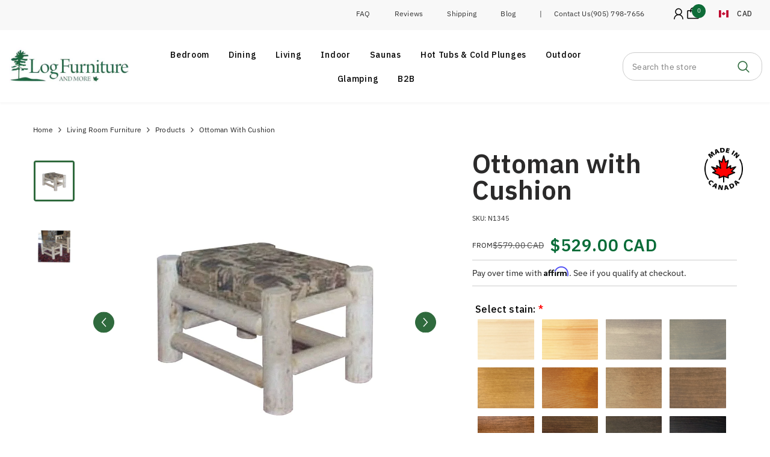

--- FILE ---
content_type: text/html; charset=utf-8
request_url: https://logfurnitureandmore.ca/collections/living-room-furniture/products/ottoman-with-cushion
body_size: 72488
content:
<!doctype html><html class="no-js" lang="en">
    <head>

    
      <script>
        (function() {
          // Get the current URL
          const url = window.location.href;
          
          // Check if URL has a query string (?)
          if (url.includes('?')) {
            // Remove everything after '?'
            const cleanUrl = url.split('?')[0];
            
            // Replace the URL in the browser (without reloading)
            window.history.replaceState({}, document.title, cleanUrl);
          }
        })();
      </script>
      
      
      <!--Start Intellimize Snippet-->
        
<style>.anti-flicker, .anti-flicker * {visibility: hidden !important; opacity: 0 !important;}</style>
<script>(function(e,t,p){var n=document.documentElement,s={p:[],r:[]},u={p:s.p,r:s.r,push:function(e){s.p.push(e)},ready:function(e){s.r.push(e)}};e.intellimize=u,n.className+=" "+p,setTimeout(function(){n.className=n.className.replace(RegExp(" ?"+p),"")},t)})(window, 4000, 'anti-flicker')</script>
<link rel="preload" href="https://cdn.intellimize.co/snippet/117782076.js" as="script">
<script src="https://cdn.intellimize.co/snippet/117782076.js" async onerror="document.documentElement.className = document.documentElement.className.replace(RegExp(' ?anti-flicker'), '');"></script>
<link rel="preconnect" href="https://api.intellimize.co" crossorigin>
<link rel="preconnect" href="https://117782076.intellimizeio.com">
<link rel="preconnect" href="https://log.intellimize.co" crossorigin>


      <!--End Intellimize Snippet-->


      <!-- Google Tag Manager -->
        <script>
          window.dataLayer = window.dataLayer || [];
      </script>
      <script>(function(w,d,s,l,i){w[l]=w[l]||[];w[l].push({'gtm.start':
      new Date().getTime(),event:'gtm.js'});var f=d.getElementsByTagName(s)[0],
      j=d.createElement(s),dl=l!='dataLayer'?'&l='+l:'';j.async=true;j.src=
      'https://www.googletagmanager.com/gtm.js?id='+i+dl;f.parentNode.insertBefore(j,f);
      })(window,document,'script','dataLayer','GTM-NJLL45J');</script>
      <!-- End Google Tag Manager -->
        <meta name="facebook-domain-verification" content="bpjk2e1np8omdm5ck62uh5rmwp6l75" />
        <meta name="p:domain_verify" content="50a3d2673a7a345e30c08d548ae5c069"/>
        <script>(function(w,d,t,r,u){var f,n,i;w[u]=w[u]||[],f=function(){var o={ti:"5824961"};o.q=w[u],w[u]=new UET(o),w[u].push("pageLoad")},n=d.createElement(t),n.src=r,n.async=1,n.onload=n.onreadystatechange=function(){var s=this.readyState;s&&s!=="loaded"&&s!=="complete"||(f(),n.onload=n.onreadystatechange=null)},i=d.getElementsByTagName(t)[0],i.parentNode.insertBefore(n,i)})(window,document,"script","//bat.bing.com/bat.js","uetq");</script>

        <!-- smart seo placeholder -->
      
        <meta charset="utf-8">
        <meta http-equiv="X-UA-Compatible" content="IE=edge">
        <meta name="viewport" content="width=device-width, initial-scale=1, maximum-scale=1">
        
        <meta name="theme-color" content="">
        <link rel="canonical" href="https://logfurnitureandmore.ca/products/ottoman-with-cushion">
        <link rel="canonical" href="https://logfurnitureandmore.ca/products/ottoman-with-cushion" canonical-shop-url="https://logfurnitureandmore.ca/"><link rel="shortcut icon" href="//logfurnitureandmore.ca/cdn/shop/files/Favicon_Leaf_32x32_fa795431-025a-453b-adbd-f7365e232876_32x32.webp?v=1768062414" type="image/png"><link rel="preconnect" href="https://cdn.shopify.com" crossorigin>

        <!-- smart seo app code -->

<meta property="og:site_name" content="Log Furniture and More">
<meta property="og:url" content="https://logfurnitureandmore.ca/products/ottoman-with-cushion">
<meta property="og:title" content="Ottoman with Cushion • Log Furniture and More">
<meta property="og:type" content="product">
<meta property="og:description" content="Sturdy and robust this chunky ottoman will take the weight off your feet at the end of the day. Crafted from white cedar and supplied with a thick cushion it&#39;s a versatile and useful addition to your cottage. Use it as a foot rest, a casual extra seat, or place a tray on it and use it for serving dr ..."><meta property="og:image" content="http://logfurnitureandmore.ca/cdn/shop/files/Log_Ottoman.jpg?v=1768034683">
  <meta property="og:image:secure_url" content="https://logfurnitureandmore.ca/cdn/shop/files/Log_Ottoman.jpg?v=1768034683">
  <meta property="og:image:width" content="1000">
  <meta property="og:image:height" content="1000"><meta property="og:price:amount" content="529.00">
  <meta property="og:price:currency" content="CAD"><meta name="twitter:card" content="summary_large_image">
<meta name="twitter:title" content="Ottoman with Cushion • Log Furniture and More">
<meta name="twitter:description" content="Sturdy and robust this chunky ottoman will take the weight off your feet at the end of the day. Crafted from white cedar and supplied with a thick cushion it&#39;s a versatile and useful addition to your cottage. Use it as a foot rest, a casual extra seat, or place a tray on it and use it for serving dr ...">

        <script type="text/javascript" src="https://ajax.googleapis.com/ajax/libs/jquery/3.3.1/jquery.min.js"></script>
        <script>window.performance && window.performance.mark && window.performance.mark('shopify.content_for_header.start');</script><meta name="google-site-verification" content="2yTpdfsVHjkPxFaC6y5kyDkTapxvs3v12l-nYqxa2Fc">
<meta name="google-site-verification" content="HuZUxe31SAGQCw3YSGDrztax84GbSV_FPhw7yPw1r5I">
<meta id="shopify-digital-wallet" name="shopify-digital-wallet" content="/6508380231/digital_wallets/dialog">
<meta name="shopify-checkout-api-token" content="8976e715a6644868f044f01c233f24cf">
<meta id="in-context-paypal-metadata" data-shop-id="6508380231" data-venmo-supported="false" data-environment="production" data-locale="en_US" data-paypal-v4="true" data-currency="CAD">
<link rel="alternate" type="application/json+oembed" href="https://logfurnitureandmore.ca/products/ottoman-with-cushion.oembed">
<script async="async" src="/checkouts/internal/preloads.js?locale=en-CA"></script>
<link rel="preconnect" href="https://shop.app" crossorigin="anonymous">
<script async="async" src="https://shop.app/checkouts/internal/preloads.js?locale=en-CA&shop_id=6508380231" crossorigin="anonymous"></script>
<script id="apple-pay-shop-capabilities" type="application/json">{"shopId":6508380231,"countryCode":"CA","currencyCode":"CAD","merchantCapabilities":["supports3DS"],"merchantId":"gid:\/\/shopify\/Shop\/6508380231","merchantName":"Log Furniture and More","requiredBillingContactFields":["postalAddress","email","phone"],"requiredShippingContactFields":["postalAddress","email","phone"],"shippingType":"shipping","supportedNetworks":["visa","masterCard","amex","discover","interac","jcb"],"total":{"type":"pending","label":"Log Furniture and More","amount":"1.00"},"shopifyPaymentsEnabled":true,"supportsSubscriptions":true}</script>
<script id="shopify-features" type="application/json">{"accessToken":"8976e715a6644868f044f01c233f24cf","betas":["rich-media-storefront-analytics"],"domain":"logfurnitureandmore.ca","predictiveSearch":true,"shopId":6508380231,"locale":"en"}</script>
<script>var Shopify = Shopify || {};
Shopify.shop = "log-furniture-and-more.myshopify.com";
Shopify.locale = "en";
Shopify.currency = {"active":"CAD","rate":"1.0"};
Shopify.country = "CA";
Shopify.theme = {"name":"Halo BK log-june-16-2024","id":143347515647,"schema_name":"Ella","schema_version":"6.5.4","theme_store_id":null,"role":"main"};
Shopify.theme.handle = "null";
Shopify.theme.style = {"id":null,"handle":null};
Shopify.cdnHost = "logfurnitureandmore.ca/cdn";
Shopify.routes = Shopify.routes || {};
Shopify.routes.root = "/";</script>
<script type="module">!function(o){(o.Shopify=o.Shopify||{}).modules=!0}(window);</script>
<script>!function(o){function n(){var o=[];function n(){o.push(Array.prototype.slice.apply(arguments))}return n.q=o,n}var t=o.Shopify=o.Shopify||{};t.loadFeatures=n(),t.autoloadFeatures=n()}(window);</script>
<script>
  window.ShopifyPay = window.ShopifyPay || {};
  window.ShopifyPay.apiHost = "shop.app\/pay";
  window.ShopifyPay.redirectState = null;
</script>
<script id="shop-js-analytics" type="application/json">{"pageType":"product"}</script>
<script defer="defer" async type="module" src="//logfurnitureandmore.ca/cdn/shopifycloud/shop-js/modules/v2/client.init-shop-cart-sync_BN7fPSNr.en.esm.js"></script>
<script defer="defer" async type="module" src="//logfurnitureandmore.ca/cdn/shopifycloud/shop-js/modules/v2/chunk.common_Cbph3Kss.esm.js"></script>
<script defer="defer" async type="module" src="//logfurnitureandmore.ca/cdn/shopifycloud/shop-js/modules/v2/chunk.modal_DKumMAJ1.esm.js"></script>
<script type="module">
  await import("//logfurnitureandmore.ca/cdn/shopifycloud/shop-js/modules/v2/client.init-shop-cart-sync_BN7fPSNr.en.esm.js");
await import("//logfurnitureandmore.ca/cdn/shopifycloud/shop-js/modules/v2/chunk.common_Cbph3Kss.esm.js");
await import("//logfurnitureandmore.ca/cdn/shopifycloud/shop-js/modules/v2/chunk.modal_DKumMAJ1.esm.js");

  window.Shopify.SignInWithShop?.initShopCartSync?.({"fedCMEnabled":true,"windoidEnabled":true});

</script>
<script defer="defer" async type="module" src="//logfurnitureandmore.ca/cdn/shopifycloud/shop-js/modules/v2/client.payment-terms_BxzfvcZJ.en.esm.js"></script>
<script defer="defer" async type="module" src="//logfurnitureandmore.ca/cdn/shopifycloud/shop-js/modules/v2/chunk.common_Cbph3Kss.esm.js"></script>
<script defer="defer" async type="module" src="//logfurnitureandmore.ca/cdn/shopifycloud/shop-js/modules/v2/chunk.modal_DKumMAJ1.esm.js"></script>
<script type="module">
  await import("//logfurnitureandmore.ca/cdn/shopifycloud/shop-js/modules/v2/client.payment-terms_BxzfvcZJ.en.esm.js");
await import("//logfurnitureandmore.ca/cdn/shopifycloud/shop-js/modules/v2/chunk.common_Cbph3Kss.esm.js");
await import("//logfurnitureandmore.ca/cdn/shopifycloud/shop-js/modules/v2/chunk.modal_DKumMAJ1.esm.js");

  
</script>
<script>
  window.Shopify = window.Shopify || {};
  if (!window.Shopify.featureAssets) window.Shopify.featureAssets = {};
  window.Shopify.featureAssets['shop-js'] = {"shop-cart-sync":["modules/v2/client.shop-cart-sync_CJVUk8Jm.en.esm.js","modules/v2/chunk.common_Cbph3Kss.esm.js","modules/v2/chunk.modal_DKumMAJ1.esm.js"],"init-fed-cm":["modules/v2/client.init-fed-cm_7Fvt41F4.en.esm.js","modules/v2/chunk.common_Cbph3Kss.esm.js","modules/v2/chunk.modal_DKumMAJ1.esm.js"],"init-shop-email-lookup-coordinator":["modules/v2/client.init-shop-email-lookup-coordinator_Cc088_bR.en.esm.js","modules/v2/chunk.common_Cbph3Kss.esm.js","modules/v2/chunk.modal_DKumMAJ1.esm.js"],"init-windoid":["modules/v2/client.init-windoid_hPopwJRj.en.esm.js","modules/v2/chunk.common_Cbph3Kss.esm.js","modules/v2/chunk.modal_DKumMAJ1.esm.js"],"shop-button":["modules/v2/client.shop-button_B0jaPSNF.en.esm.js","modules/v2/chunk.common_Cbph3Kss.esm.js","modules/v2/chunk.modal_DKumMAJ1.esm.js"],"shop-cash-offers":["modules/v2/client.shop-cash-offers_DPIskqss.en.esm.js","modules/v2/chunk.common_Cbph3Kss.esm.js","modules/v2/chunk.modal_DKumMAJ1.esm.js"],"shop-toast-manager":["modules/v2/client.shop-toast-manager_CK7RT69O.en.esm.js","modules/v2/chunk.common_Cbph3Kss.esm.js","modules/v2/chunk.modal_DKumMAJ1.esm.js"],"init-shop-cart-sync":["modules/v2/client.init-shop-cart-sync_BN7fPSNr.en.esm.js","modules/v2/chunk.common_Cbph3Kss.esm.js","modules/v2/chunk.modal_DKumMAJ1.esm.js"],"init-customer-accounts-sign-up":["modules/v2/client.init-customer-accounts-sign-up_CfPf4CXf.en.esm.js","modules/v2/client.shop-login-button_DeIztwXF.en.esm.js","modules/v2/chunk.common_Cbph3Kss.esm.js","modules/v2/chunk.modal_DKumMAJ1.esm.js"],"pay-button":["modules/v2/client.pay-button_CgIwFSYN.en.esm.js","modules/v2/chunk.common_Cbph3Kss.esm.js","modules/v2/chunk.modal_DKumMAJ1.esm.js"],"init-customer-accounts":["modules/v2/client.init-customer-accounts_DQ3x16JI.en.esm.js","modules/v2/client.shop-login-button_DeIztwXF.en.esm.js","modules/v2/chunk.common_Cbph3Kss.esm.js","modules/v2/chunk.modal_DKumMAJ1.esm.js"],"avatar":["modules/v2/client.avatar_BTnouDA3.en.esm.js"],"init-shop-for-new-customer-accounts":["modules/v2/client.init-shop-for-new-customer-accounts_CsZy_esa.en.esm.js","modules/v2/client.shop-login-button_DeIztwXF.en.esm.js","modules/v2/chunk.common_Cbph3Kss.esm.js","modules/v2/chunk.modal_DKumMAJ1.esm.js"],"shop-follow-button":["modules/v2/client.shop-follow-button_BRMJjgGd.en.esm.js","modules/v2/chunk.common_Cbph3Kss.esm.js","modules/v2/chunk.modal_DKumMAJ1.esm.js"],"checkout-modal":["modules/v2/client.checkout-modal_B9Drz_yf.en.esm.js","modules/v2/chunk.common_Cbph3Kss.esm.js","modules/v2/chunk.modal_DKumMAJ1.esm.js"],"shop-login-button":["modules/v2/client.shop-login-button_DeIztwXF.en.esm.js","modules/v2/chunk.common_Cbph3Kss.esm.js","modules/v2/chunk.modal_DKumMAJ1.esm.js"],"lead-capture":["modules/v2/client.lead-capture_DXYzFM3R.en.esm.js","modules/v2/chunk.common_Cbph3Kss.esm.js","modules/v2/chunk.modal_DKumMAJ1.esm.js"],"shop-login":["modules/v2/client.shop-login_CA5pJqmO.en.esm.js","modules/v2/chunk.common_Cbph3Kss.esm.js","modules/v2/chunk.modal_DKumMAJ1.esm.js"],"payment-terms":["modules/v2/client.payment-terms_BxzfvcZJ.en.esm.js","modules/v2/chunk.common_Cbph3Kss.esm.js","modules/v2/chunk.modal_DKumMAJ1.esm.js"]};
</script>
<script>(function() {
  var isLoaded = false;
  function asyncLoad() {
    if (isLoaded) return;
    isLoaded = true;
    var urls = ["https:\/\/script.crazyegg.com\/pages\/scripts\/0107\/7730.js?shop=log-furniture-and-more.myshopify.com","https:\/\/cdn.nfcube.com\/instafeed-35334f79796551b0fabe76927103bd46.js?shop=log-furniture-and-more.myshopify.com","\/\/cdn.shopify.com\/proxy\/2b3fbf7c2ddb85e51b08268ff5cce61e5965b89e31d6c140ae6e7ccc6b5e6690\/logfurnitureandmore.activehosted.com\/js\/site-tracking.php?shop=log-furniture-and-more.myshopify.com\u0026sp-cache-control=cHVibGljLCBtYXgtYWdlPTkwMA","https:\/\/cdn.shopify.com\/s\/files\/1\/0065\/0838\/0231\/t\/15\/assets\/affirmShopify.js?v=1725563062\u0026shop=log-furniture-and-more.myshopify.com","https:\/\/shopify.onetreeplanted.app\/script.js?shop=log-furniture-and-more.myshopify.com","https:\/\/node1.itoris.com\/dpo\/storefront\/include.js?shop=log-furniture-and-more.myshopify.com","https:\/\/cdn.shopify.com\/s\/files\/1\/0065\/0838\/0231\/t\/15\/assets\/affirmShopify.js?v=1766869365\u0026shop=log-furniture-and-more.myshopify.com"];
    for (var i = 0; i < urls.length; i++) {
      var s = document.createElement('script');
      s.type = 'text/javascript';
      s.async = true;
      s.src = urls[i];
      var x = document.getElementsByTagName('script')[0];
      x.parentNode.insertBefore(s, x);
    }
  };
  if(window.attachEvent) {
    window.attachEvent('onload', asyncLoad);
  } else {
    window.addEventListener('load', asyncLoad, false);
  }
})();</script>
<script id="__st">var __st={"a":6508380231,"offset":-18000,"reqid":"a6e768e5-143d-41cc-940a-4010739696f2-1770071124","pageurl":"logfurnitureandmore.ca\/collections\/living-room-furniture\/products\/ottoman-with-cushion","u":"847c071cfe70","p":"product","rtyp":"product","rid":1801714696263};</script>
<script>window.ShopifyPaypalV4VisibilityTracking = true;</script>
<script id="captcha-bootstrap">!function(){'use strict';const t='contact',e='account',n='new_comment',o=[[t,t],['blogs',n],['comments',n],[t,'customer']],c=[[e,'customer_login'],[e,'guest_login'],[e,'recover_customer_password'],[e,'create_customer']],r=t=>t.map((([t,e])=>`form[action*='/${t}']:not([data-nocaptcha='true']) input[name='form_type'][value='${e}']`)).join(','),a=t=>()=>t?[...document.querySelectorAll(t)].map((t=>t.form)):[];function s(){const t=[...o],e=r(t);return a(e)}const i='password',u='form_key',d=['recaptcha-v3-token','g-recaptcha-response','h-captcha-response',i],f=()=>{try{return window.sessionStorage}catch{return}},m='__shopify_v',_=t=>t.elements[u];function p(t,e,n=!1){try{const o=window.sessionStorage,c=JSON.parse(o.getItem(e)),{data:r}=function(t){const{data:e,action:n}=t;return t[m]||n?{data:e,action:n}:{data:t,action:n}}(c);for(const[e,n]of Object.entries(r))t.elements[e]&&(t.elements[e].value=n);n&&o.removeItem(e)}catch(o){console.error('form repopulation failed',{error:o})}}const l='form_type',E='cptcha';function T(t){t.dataset[E]=!0}const w=window,h=w.document,L='Shopify',v='ce_forms',y='captcha';let A=!1;((t,e)=>{const n=(g='f06e6c50-85a8-45c8-87d0-21a2b65856fe',I='https://cdn.shopify.com/shopifycloud/storefront-forms-hcaptcha/ce_storefront_forms_captcha_hcaptcha.v1.5.2.iife.js',D={infoText:'Protected by hCaptcha',privacyText:'Privacy',termsText:'Terms'},(t,e,n)=>{const o=w[L][v],c=o.bindForm;if(c)return c(t,g,e,D).then(n);var r;o.q.push([[t,g,e,D],n]),r=I,A||(h.body.append(Object.assign(h.createElement('script'),{id:'captcha-provider',async:!0,src:r})),A=!0)});var g,I,D;w[L]=w[L]||{},w[L][v]=w[L][v]||{},w[L][v].q=[],w[L][y]=w[L][y]||{},w[L][y].protect=function(t,e){n(t,void 0,e),T(t)},Object.freeze(w[L][y]),function(t,e,n,w,h,L){const[v,y,A,g]=function(t,e,n){const i=e?o:[],u=t?c:[],d=[...i,...u],f=r(d),m=r(i),_=r(d.filter((([t,e])=>n.includes(e))));return[a(f),a(m),a(_),s()]}(w,h,L),I=t=>{const e=t.target;return e instanceof HTMLFormElement?e:e&&e.form},D=t=>v().includes(t);t.addEventListener('submit',(t=>{const e=I(t);if(!e)return;const n=D(e)&&!e.dataset.hcaptchaBound&&!e.dataset.recaptchaBound,o=_(e),c=g().includes(e)&&(!o||!o.value);(n||c)&&t.preventDefault(),c&&!n&&(function(t){try{if(!f())return;!function(t){const e=f();if(!e)return;const n=_(t);if(!n)return;const o=n.value;o&&e.removeItem(o)}(t);const e=Array.from(Array(32),(()=>Math.random().toString(36)[2])).join('');!function(t,e){_(t)||t.append(Object.assign(document.createElement('input'),{type:'hidden',name:u})),t.elements[u].value=e}(t,e),function(t,e){const n=f();if(!n)return;const o=[...t.querySelectorAll(`input[type='${i}']`)].map((({name:t})=>t)),c=[...d,...o],r={};for(const[a,s]of new FormData(t).entries())c.includes(a)||(r[a]=s);n.setItem(e,JSON.stringify({[m]:1,action:t.action,data:r}))}(t,e)}catch(e){console.error('failed to persist form',e)}}(e),e.submit())}));const S=(t,e)=>{t&&!t.dataset[E]&&(n(t,e.some((e=>e===t))),T(t))};for(const o of['focusin','change'])t.addEventListener(o,(t=>{const e=I(t);D(e)&&S(e,y())}));const B=e.get('form_key'),M=e.get(l),P=B&&M;t.addEventListener('DOMContentLoaded',(()=>{const t=y();if(P)for(const e of t)e.elements[l].value===M&&p(e,B);[...new Set([...A(),...v().filter((t=>'true'===t.dataset.shopifyCaptcha))])].forEach((e=>S(e,t)))}))}(h,new URLSearchParams(w.location.search),n,t,e,['guest_login'])})(!0,!0)}();</script>
<script integrity="sha256-4kQ18oKyAcykRKYeNunJcIwy7WH5gtpwJnB7kiuLZ1E=" data-source-attribution="shopify.loadfeatures" defer="defer" src="//logfurnitureandmore.ca/cdn/shopifycloud/storefront/assets/storefront/load_feature-a0a9edcb.js" crossorigin="anonymous"></script>
<script crossorigin="anonymous" defer="defer" src="//logfurnitureandmore.ca/cdn/shopifycloud/storefront/assets/shopify_pay/storefront-65b4c6d7.js?v=20250812"></script>
<script data-source-attribution="shopify.dynamic_checkout.dynamic.init">var Shopify=Shopify||{};Shopify.PaymentButton=Shopify.PaymentButton||{isStorefrontPortableWallets:!0,init:function(){window.Shopify.PaymentButton.init=function(){};var t=document.createElement("script");t.src="https://logfurnitureandmore.ca/cdn/shopifycloud/portable-wallets/latest/portable-wallets.en.js",t.type="module",document.head.appendChild(t)}};
</script>
<script data-source-attribution="shopify.dynamic_checkout.buyer_consent">
  function portableWalletsHideBuyerConsent(e){var t=document.getElementById("shopify-buyer-consent"),n=document.getElementById("shopify-subscription-policy-button");t&&n&&(t.classList.add("hidden"),t.setAttribute("aria-hidden","true"),n.removeEventListener("click",e))}function portableWalletsShowBuyerConsent(e){var t=document.getElementById("shopify-buyer-consent"),n=document.getElementById("shopify-subscription-policy-button");t&&n&&(t.classList.remove("hidden"),t.removeAttribute("aria-hidden"),n.addEventListener("click",e))}window.Shopify?.PaymentButton&&(window.Shopify.PaymentButton.hideBuyerConsent=portableWalletsHideBuyerConsent,window.Shopify.PaymentButton.showBuyerConsent=portableWalletsShowBuyerConsent);
</script>
<script data-source-attribution="shopify.dynamic_checkout.cart.bootstrap">document.addEventListener("DOMContentLoaded",(function(){function t(){return document.querySelector("shopify-accelerated-checkout-cart, shopify-accelerated-checkout")}if(t())Shopify.PaymentButton.init();else{new MutationObserver((function(e,n){t()&&(Shopify.PaymentButton.init(),n.disconnect())})).observe(document.body,{childList:!0,subtree:!0})}}));
</script>
<link id="shopify-accelerated-checkout-styles" rel="stylesheet" media="screen" href="https://logfurnitureandmore.ca/cdn/shopifycloud/portable-wallets/latest/accelerated-checkout-backwards-compat.css" crossorigin="anonymous">
<style id="shopify-accelerated-checkout-cart">
        #shopify-buyer-consent {
  margin-top: 1em;
  display: inline-block;
  width: 100%;
}

#shopify-buyer-consent.hidden {
  display: none;
}

#shopify-subscription-policy-button {
  background: none;
  border: none;
  padding: 0;
  text-decoration: underline;
  font-size: inherit;
  cursor: pointer;
}

#shopify-subscription-policy-button::before {
  box-shadow: none;
}

      </style>
<script id="sections-script" data-sections="header-mobile,header-nav-multi-site" defer="defer" src="//logfurnitureandmore.ca/cdn/shop/t/15/compiled_assets/scripts.js?v=43306"></script>
<script>window.performance && window.performance.mark && window.performance.mark('shopify.content_for_header.end');</script>
        <style>@import url('https://fonts.googleapis.com/css?family=IBM+Plex+Sans:300,300i,400,400i,500,500i,600,600i,700,700i,800,800i&display=swap');
                :root {
        --font-family-1: IBM Plex Sans;
        --font-family-2: IBM Plex Sans;

        /* Settings Body */--font-body-family: IBM Plex Sans;--font-body-size: 12px;--font-body-weight: 400;--body-line-height: 22px;--body-letter-spacing: .02em;

        /* Settings Heading */--font-heading-family: IBM Plex Sans;--font-heading-size: 16px;--font-heading-weight: 400;--font-heading-style: normal;--heading-line-height: 18px;--heading-letter-spacing: .05em;--heading-text-transform: none;--heading-border-height: 2px;

        /* Menu Lv1 */--font-menu-lv1-family: IBM Plex Sans;--font-menu-lv1-size: 14px;--font-menu-lv1-weight: 400;--menu-lv1-line-height: 22px;--menu-lv1-letter-spacing: .05em;--menu-lv1-text-transform: none;

        /* Menu Lv2 */--font-menu-lv2-family: IBM Plex Sans;--font-menu-lv2-size: 14px;--font-menu-lv2-weight: 400;--menu-lv2-line-height: 22px;--menu-lv2-letter-spacing: .02em;--menu-lv2-text-transform: none;

        /* Menu Lv3 */--font-menu-lv3-family: IBM Plex Sans;--font-menu-lv3-size: 12px;--font-menu-lv3-weight: 400;--menu-lv3-line-height: 22px;--menu-lv3-letter-spacing: .02em;--menu-lv3-text-transform: none;

        /* Mega Menu Lv2 */--font-mega-menu-lv2-family: IBM Plex Sans;--font-mega-menu-lv2-size: 12px;--font-mega-menu-lv2-weight: 400;--font-mega-menu-lv2-style: normal;--mega-menu-lv2-line-height: 22px;--mega-menu-lv2-letter-spacing: .02em;--mega-menu-lv2-text-transform: none;

        /* Mega Menu Lv3 */--font-mega-menu-lv3-family: IBM Plex Sans;--font-mega-menu-lv3-size: 12px;--font-mega-menu-lv3-weight: 400;--mega-menu-lv3-line-height: 22px;--mega-menu-lv3-letter-spacing: .02em;--mega-menu-lv3-text-transform: none;

        /* Product Card Title */--product-title-font: IBM Plex Sans;--product-title-font-size : 12px;--product-title-font-weight : 400;--product-title-line-height: 22px;--product-title-letter-spacing: .02em;--product-title-line-text : 2;--product-title-text-transform : none;--product-title-margin-bottom: 10px;

        /* Product Card Vendor */--product-vendor-font: IBM Plex Sans;--product-vendor-font-size : 12px;--product-vendor-font-weight : 400;--product-vendor-font-style : normal;--product-vendor-line-height: 22px;--product-vendor-letter-spacing: .02em;--product-vendor-text-transform : none;--product-vendor-margin-bottom: 0px;--product-vendor-margin-top: 0px;

        /* Product Card Price */--product-price-font: IBM Plex Sans;--product-price-font-size : 14px;--product-price-font-weight : 600;--product-price-line-height: 22px;--product-price-letter-spacing: .02em;--product-price-margin-top: 0px;--product-price-margin-bottom: 13px;

        /* Product Card Badge */--badge-font: IBM Plex Sans;--badge-font-size : 12px;--badge-font-weight : 400;--badge-text-transform : none;--badge-letter-spacing: .02em;--badge-line-height: 20px;--badge-border-radius: 0px;--badge-padding-top: 0px;--badge-padding-bottom: 0px;--badge-padding-left-right: 8px;--badge-postion-top: 0px;--badge-postion-left-right: 0px;

        /* Product Quickview */
        --product-quickview-font-size : 12px; --product-quickview-line-height: 23px; --product-quickview-border-radius: 1px; --product-quickview-padding-top: 0px; --product-quickview-padding-bottom: 0px; --product-quickview-padding-left-right: 7px; --product-quickview-sold-out-product: #e95144;--product-quickview-box-shadow: none;/* Blog Card Tile */--blog-title-font: IBM Plex Sans;--blog-title-font-size : 20px; --blog-title-font-weight : 700; --blog-title-line-height: 29px; --blog-title-letter-spacing: .09em; --blog-title-text-transform : none;

        /* Blog Card Info (Date, Author) */--blog-info-font: IBM Plex Sans;--blog-info-font-size : 14px; --blog-info-font-weight : 400; --blog-info-line-height: 20px; --blog-info-letter-spacing: .02em; --blog-info-text-transform : none;

        /* Button 1 */--btn-1-font-family: IBM Plex Sans;--btn-1-font-size: 15px; --btn-1-font-weight: 600; --btn-1-text-transform: capitalize; --btn-1-line-height: 22px; --btn-1-letter-spacing: 0; --btn-1-text-align: center; --btn-1-border-radius: 4px; --btn-1-border-width: 1px; --btn-1-border-style: solid; --btn-1-padding-top: 10px; --btn-1-padding-bottom: 10px; --btn-1-horizontal-length: 0px; --btn-1-vertical-length: 0px; --btn-1-blur-radius: 0px; --btn-1-spread: 0px;
        --btn-1-all-bg-opacity-hover: rgba(0, 0, 0, 0.5);--btn-1-inset: ;/* Button 2 */--btn-2-font-family: IBM Plex Sans;--btn-2-font-size: 15px; --btn-2-font-weight: 600; --btn-2-text-transform: capitalize; --btn-2-line-height: 22px; --btn-2-letter-spacing: 0; --btn-2-text-align: right; --btn-2-border-radius: 4px; --btn-2-border-width: 1px; --btn-2-border-style: solid; --btn-2-padding-top: 20px; --btn-2-padding-bottom: 20px; --btn-2-horizontal-length: 4px; --btn-2-vertical-length: 4px; --btn-2-blur-radius: 7px; --btn-2-spread: 0px;
        --btn-2-all-bg-opacity: rgba(47, 106, 61, 0.5);--btn-2-all-bg-opacity-hover: rgba(0, 0, 0, 0.5);--btn-2-inset: ;/* Button 3 */--btn-3-font-family: IBM Plex Sans;--btn-3-font-size: 15px; --btn-3-font-weight: 600; --btn-3-text-transform: capitalize; --btn-3-line-height: 22px; --btn-3-letter-spacing: 0; --btn-3-text-align: center; --btn-3-border-radius: 4px; --btn-3-border-width: 1px; --btn-3-border-style: solid; --btn-3-padding-top: 10px; --btn-3-padding-bottom: 10px; --btn-3-horizontal-length: 0px; --btn-3-vertical-length: 0px; --btn-3-blur-radius: 0px; --btn-3-spread: 0px;
        --btn-3-all-bg-opacity: rgba(0, 0, 0, 0.1);--btn-3-all-bg-opacity-hover: rgba(0, 0, 0, 0.1);--btn-3-inset: ;/* Footer Heading */--footer-heading-font-family: IBM Plex Sans;--footer-heading-font-size : 15px; --footer-heading-font-weight : 600; --footer-heading-line-height : 22px; --footer-heading-letter-spacing : .05em; --footer-heading-text-transform : none;

        /* Footer Link */--footer-link-font-family: IBM Plex Sans;--footer-link-font-size : 12px; --footer-link-font-weight : ; --footer-link-line-height : 28px; --footer-link-letter-spacing : .02em; --footer-link-text-transform : none;

        /* Page Title */--font-page-title-family: IBM Plex Sans;--font-page-title-size: 26px; --font-page-title-weight: 700; --font-page-title-style: normal; --page-title-line-height: 26px; --page-title-letter-spacing: 0; --page-title-text-transform: none;

        /* Font Product Tab Title */
        --font-tab-type-1: IBM Plex Sans; --font-tab-type-2: IBM Plex Sans;

        /* Text Size */
        --text-size-font-size : 10px; --text-size-font-weight : 400; --text-size-line-height : 22px; --text-size-letter-spacing : 0; --text-size-text-transform : uppercase; --text-size-color : #787878;

        /* Font Weight */
        --font-weight-normal: 400; --font-weight-medium: 500; --font-weight-semibold: 600; --font-weight-bold: 700; --font-weight-bolder: 800; --font-weight-black: 900;

        /* Radio Button */
        --form-label-checkbox-before-bg: #fff; --form-label-checkbox-before-border: #cecece; --form-label-checkbox-before-bg-checked: #000;

        /* Conatiner */
        --body-custom-width-container: 1650px;

        /* Layout Boxed */
        --color-background-layout-boxed: #f8f8f8;/* Arrow */
        --position-horizontal-slick-arrow: 0;

        /* General Color*/
        --color-text: #232323; --color-text2: #969696; --color-global: #232323; --color-white: #FFFFFF; --color-grey: #868686; --color-black: #202020; --color-base-text-rgb: 35, 35, 35; --color-base-text2-rgb: 150, 150, 150; --color-background: #ffffff; --color-background-rgb: 255, 255, 255; --color-background-overylay: rgba(255, 255, 255, 0.9); --color-base-accent-text: ; --color-base-accent-1: ; --color-base-accent-2: ; --color-link: #232323; --color-link-hover: #232323; --color-error: #D93333; --color-error-bg: #FCEEEE; --color-success: #5A5A5A; --color-success-bg: #e9f7f0; --color-info: #202020; --color-info-bg: #FFF2DD; --color-link-underline: rgba(35, 35, 35, 0.5); --color-breadcrumb: #232323; --colors-breadcrumb-hover: #2f6a3d;--colors-breadcrumb-active: #2f6a3d; --border-global: #cccccc; --bg-global: #fafafa; --bg-planceholder: #e9f7f0; --color-warning: #fff; --bg-warning: #e0b252; --color-background-10 : #e9e9e9; --color-background-20 : #d3d3d3; --color-background-30 : #bdbdbd; --color-background-50 : #919191; --color-background-global : #919191;

        /* Arrow Color */
        --arrow-color: #FFFFFF; --arrow-background-color: #2f6a3d; --arrow-border-color: #2f6a3d;--arrow-color-hover: #323232;--arrow-background-color-hover: #f8f8f8;--arrow-border-color-hover: #f8f8f8;--arrow-width: 35px;--arrow-height: 35px;--arrow-size: px;--arrow-size-icon: 17px;--arrow-border-radius: 50%;--arrow-border-width: 1px;--arrow-width-half: -17px;

        /* Pagination Color */
        --pagination-item-color: #3c3c3c; --pagination-item-color-active: #3c3c3c; --pagination-item-bg-color: #fff;--pagination-item-bg-color-active: #fff;--pagination-item-border-color: #fff;--pagination-item-border-color-active: #ffffff;--pagination-arrow-color: #3c3c3c;--pagination-arrow-color-active: #3c3c3c;--pagination-arrow-bg-color: #fff;--pagination-arrow-bg-color-active: #fff;--pagination-arrow-border-color: #fff;--pagination-arrow-border-color-active: #fff;

        /* Dots Color */
        --dots-color: transparent;--dots-border-color: #fff;--dots-color-active: #fff;--dots-border-color-active: #fff;--dots-style2-background-opacity: #00000050;--dots-width: 12px;--dots-height: 12px;

        /* Button Color */
        --btn-1-color: #FFFFFF;--btn-1-bg: #2f6a3d;--btn-1-border: #2f6a3d;--btn-1-color-hover: #145a24;--btn-1-bg-hover: #ffffff;--btn-1-border-hover: #145a24;
        --btn-2-color: #2f6a3d;--btn-2-bg: #eaf7f0;--btn-2-border: #2f6a3d;--btn-2-color-hover: #FFFFFF;--btn-2-bg-hover: #2f6a3d;--btn-2-border-hover: #2f6a3d;
        --btn-3-color: #FFFFFF;--btn-3-bg: #e9514b;--btn-3-border: #e9514b;--btn-3-color-hover: #ffffff;--btn-3-bg-hover: #e9514b;--btn-3-border-hover: #e9514b;
        --anchor-transition: all ease .3s;--bg-white: #ffffff;--bg-black: #000000;--bg-grey: #808080;--icon: var(--color-text);--text-cart: #3c3c3c;--duration-short: 100ms;--duration-default: 350ms;--duration-long: 500ms;--form-input-bg: #ffffff;--form-input-border: #c7c7c7;--form-input-color: #232323;--form-input-placeholder: #868686;--form-label: #232323;

        --new-badge-color: #232323;--new-badge-bg: #FFFFFF;--sale-badge-color: #ffffff;--sale-badge-bg: #e95144;--sold-out-badge-color: #ffffff;--sold-out-badge-bg: #c1c1c1;--custom-badge-color: #ffffff;--custom-badge-bg: #ffbb49;--bundle-badge-color: #ffffff;--bundle-badge-bg: #232323;
        
        --product-title-color : #232323;--product-title-color-hover : #232323;--product-vendor-color : #969696;--product-price-color : #232323;--product-sale-price-color : #e95144;--product-compare-price-color : #969696;--product-review-full-color : #000000;--product-review-empty-color : #A4A4A4;

        --product-swatch-border : #cbcbcb;--product-swatch-border-active : #232323;--product-swatch-width : 40px;--product-swatch-height : 40px;--product-swatch-border-radius : 0px;--product-swatch-color-width : 40px;--product-swatch-color-height : 40px;--product-swatch-color-border-radius : 20px;

        --product-wishlist-color : #000000;--product-wishlist-bg : #ffffff;--product-wishlist-border : transparent;--product-wishlist-color-added : #ffffff;--product-wishlist-bg-added : #000000;--product-wishlist-border-added : transparent;--product-compare-color : #000000;--product-compare-bg : #FFFFFF;--product-compare-color-added : #D12442; --product-compare-bg-added : #FFFFFF; --product-hot-stock-text-color : #d62828; --product-quick-view-color : #000000; --product-cart-image-fit : contain; --product-title-variant-font-size: 16px;--product-quick-view-bg : #FFFFFF;--product-quick-view-bg-above-button: rgba(255, 255, 255, 0.7);--product-quick-view-color-hover : #FFFFFF;--product-quick-view-bg-hover : #000000;--product-action-color : #232323;--product-action-bg : #ffffff;--product-action-border : #000000;--product-action-color-hover : #FFFFFF;--product-action-bg-hover : #232323;--product-action-border-hover : #232323;

        /* Multilevel Category Filter */
        --color-label-multiLevel-categories: #232323;--bg-label-multiLevel-categories: #fff;--color-button-multiLevel-categories: #fff;--bg-button-multiLevel-categories: #ff8b21;--border-button-multiLevel-categories: transparent;--hover-color-button-multiLevel-categories: #fff;--hover-bg-button-multiLevel-categories: #ff8b21;--cart-item-bg : #ffffff;--cart-item-border : #e8e8e8;--cart-item-border-width : 1px;--cart-item-border-style : solid;--free-shipping-height : 10px;--free-shipping-border-radius : 20px;--free-shipping-color : #727272; --free-shipping-bg : #ededed;--free-shipping-bg-1: #e95144;--free-shipping-bg-2: #ffc206;--free-shipping-bg-3: #69c69c;--free-shipping-bg-4: #69c69c; --free-shipping-min-height : 20.0px;--w-product-swatch-custom: 30px;--h-product-swatch-custom: 30px;--w-product-swatch-custom-mb: 20px;--h-product-swatch-custom-mb: 20px;--font-size-product-swatch-more: 12px;--swatch-border : #cccccc;--swatch-border-active : #232323;

        --variant-size: #232323;--variant-size-border: #e7e7e7;--variant-size-bg: #ffffff;--variant-size-hover: #ffffff;--variant-size-border-hover: #232323;--variant-size-bg-hover: #232323;--variant-bg : #ffffff; --variant-color : #232323; --variant-bg-active : #ffffff; --variant-color-active : #232323;

        --fontsize-text-social: 12px;
        --page-content-distance: 64px;--sidebar-content-distance: 40px;--button-transition-ease: cubic-bezier(.25,.46,.45,.94);

        /* Loading Spinner Color */
        --spinner-top-color: #fc0; --spinner-right-color: #4dd4c6; --spinner-bottom-color: #f00; --spinner-left-color: #f6f6f6;

        /* Product Card Marquee */
        --product-marquee-background-color: ;--product-marquee-text-color: #FFFFFF;--product-marquee-text-size: 14px;--product-marquee-text-mobile-size: 14px;--product-marquee-text-weight: 400;--product-marquee-text-transform: none;--product-marquee-text-style: italic;--product-marquee-speed: ; --product-marquee-line-height: calc(var(--product-marquee-text-mobile-size) * 1.5);
    }
</style>
        <link href="//logfurnitureandmore.ca/cdn/shop/t/15/assets/base.css?v=177590959385556971231720497876" rel="stylesheet" type="text/css" media="all" />
<link href="//logfurnitureandmore.ca/cdn/shop/t/15/assets/animated.css?v=114105602260735988121720497874" rel="stylesheet" type="text/css" media="all" />
<link href="//logfurnitureandmore.ca/cdn/shop/t/15/assets/component-card.css?v=165988649090035490751720497887" rel="stylesheet" type="text/css" media="all" />
<link href="//logfurnitureandmore.ca/cdn/shop/t/15/assets/component-loading-overlay.css?v=98393919969379515581720497905" rel="stylesheet" type="text/css" media="all" />
<link href="//logfurnitureandmore.ca/cdn/shop/t/15/assets/component-loading-banner.css?v=69637437721896006051720497904" rel="stylesheet" type="text/css" media="all" />
<link href="//logfurnitureandmore.ca/cdn/shop/t/15/assets/component-quick-cart.css?v=111677929301119732291720497919" rel="stylesheet" type="text/css" media="all" />
<link rel="stylesheet" href="//logfurnitureandmore.ca/cdn/shop/t/15/assets/vendor.css?v=164616260963476715651720497970" media="print" onload="this.media='all'">
<noscript><link href="//logfurnitureandmore.ca/cdn/shop/t/15/assets/vendor.css?v=164616260963476715651720497970" rel="stylesheet" type="text/css" media="all" /></noscript>



<link href="//logfurnitureandmore.ca/cdn/shop/t/15/assets/component-predictive-search.css?v=168678805467445650661720497911" rel="stylesheet" type="text/css" media="all" />
<link rel="stylesheet" href="//logfurnitureandmore.ca/cdn/shop/t/15/assets/component-newsletter.css?v=111617043413587308161720497909" media="print" onload="this.media='all'">
<link rel="stylesheet" href="//logfurnitureandmore.ca/cdn/shop/t/15/assets/component-slider.css?v=37888473738646685221720497927" media="print" onload="this.media='all'">
<link rel="stylesheet" href="//logfurnitureandmore.ca/cdn/shop/t/15/assets/component-list-social.css?v=102044711114163579551720497904" media="print" onload="this.media='all'"><noscript><link href="//logfurnitureandmore.ca/cdn/shop/t/15/assets/component-newsletter.css?v=111617043413587308161720497909" rel="stylesheet" type="text/css" media="all" /></noscript>
<noscript><link href="//logfurnitureandmore.ca/cdn/shop/t/15/assets/component-slider.css?v=37888473738646685221720497927" rel="stylesheet" type="text/css" media="all" /></noscript>
<noscript><link href="//logfurnitureandmore.ca/cdn/shop/t/15/assets/component-list-social.css?v=102044711114163579551720497904" rel="stylesheet" type="text/css" media="all" /></noscript>

<style type="text/css">
	.nav-title-mobile {display: none;}.list-menu--disclosure{display: none;position: absolute;min-width: 100%;width: 22rem;background-color: var(--bg-white);box-shadow: 0 1px 4px 0 rgb(0 0 0 / 15%);padding: 5px 0 5px 20px;opacity: 0;visibility: visible;pointer-events: none;transition: opacity var(--duration-default) ease, transform var(--duration-default) ease;}.list-menu--disclosure-2{margin-left: calc(100% - 15px);z-index: 2;top: -5px;}.list-menu--disclosure:focus {outline: none;}.list-menu--disclosure.localization-selector {max-height: 18rem;overflow: auto;width: 10rem;padding: 0.5rem;}.js menu-drawer > details > summary::before, .js menu-drawer > details[open]:not(.menu-opening) > summary::before {content: '';position: absolute;cursor: default;width: 100%;height: calc(100vh - 100%);height: calc(var(--viewport-height, 100vh) - (var(--header-bottom-position, 100%)));top: 100%;left: 0;background: var(--color-foreground-50);opacity: 0;visibility: hidden;z-index: 2;transition: opacity var(--duration-default) ease,visibility var(--duration-default) ease;}menu-drawer > details[open] > summary::before {visibility: visible;opacity: 1;}.menu-drawer {position: absolute;transform: translateX(-100%);visibility: hidden;z-index: 3;left: 0;top: 100%;width: 100%;max-width: calc(100vw - 4rem);padding: 0;border: 0.1rem solid var(--color-background-10);border-left: 0;border-bottom: 0;background-color: var(--bg-white);overflow-x: hidden;}.js .menu-drawer {height: calc(100vh - 100%);height: calc(var(--viewport-height, 100vh) - (var(--header-bottom-position, 100%)));}.js details[open] > .menu-drawer, .js details[open] > .menu-drawer__submenu {transition: transform var(--duration-default) ease, visibility var(--duration-default) ease;}.no-js details[open] > .menu-drawer, .js details[open].menu-opening > .menu-drawer, details[open].menu-opening > .menu-drawer__submenu {transform: translateX(0);visibility: visible;}@media screen and (min-width: 750px) {.menu-drawer {width: 40rem;}.no-js .menu-drawer {height: auto;}}.menu-drawer__inner-container {position: relative;height: 100%;}.menu-drawer__navigation-container {display: grid;grid-template-rows: 1fr auto;align-content: space-between;overflow-y: auto;height: 100%;}.menu-drawer__navigation {padding: 0 0 5.6rem 0;}.menu-drawer__inner-submenu {height: 100%;overflow-x: hidden;overflow-y: auto;}.no-js .menu-drawer__navigation {padding: 0;}.js .menu-drawer__menu li {width: 100%;border-bottom: 1px solid #e6e6e6;overflow: hidden;}.menu-drawer__menu-item{line-height: var(--body-line-height);letter-spacing: var(--body-letter-spacing);padding: 10px 20px 10px 15px;cursor: pointer;display: flex;align-items: center;justify-content: space-between;}.menu-drawer__menu-item .label{display: inline-block;vertical-align: middle;font-size: calc(var(--font-body-size) - 4px);font-weight: var(--font-weight-normal);letter-spacing: var(--body-letter-spacing);height: 20px;line-height: 20px;margin: 0 0 0 10px;padding: 0 5px;text-transform: uppercase;text-align: center;position: relative;}.menu-drawer__menu-item .label:before{content: "";position: absolute;border: 5px solid transparent;top: 50%;left: -9px;transform: translateY(-50%);}.menu-drawer__menu-item > .icon{width: 24px;height: 24px;margin: 0 10px 0 0;}.menu-drawer__menu-item > .symbol {position: absolute;right: 20px;top: 50%;transform: translateY(-50%);display: flex;align-items: center;justify-content: center;font-size: 0;pointer-events: none;}.menu-drawer__menu-item > .symbol .icon{width: 14px;height: 14px;opacity: .6;}.menu-mobile-icon .menu-drawer__menu-item{justify-content: flex-start;}.no-js .menu-drawer .menu-drawer__menu-item > .symbol {display: none;}.js .menu-drawer__submenu {position: absolute;top: 0;width: 100%;bottom: 0;left: 0;background-color: var(--bg-white);z-index: 1;transform: translateX(100%);visibility: hidden;}.js .menu-drawer__submenu .menu-drawer__submenu {overflow-y: auto;}.menu-drawer__close-button {display: block;width: 100%;padding: 10px 15px;background-color: transparent;border: none;background: #f6f8f9;position: relative;}.menu-drawer__close-button .symbol{position: absolute;top: auto;left: 20px;width: auto;height: 22px;z-index: 10;display: flex;align-items: center;justify-content: center;font-size: 0;pointer-events: none;}.menu-drawer__close-button .icon {display: inline-block;vertical-align: middle;width: 18px;height: 18px;transform: rotate(180deg);}.menu-drawer__close-button .text{max-width: calc(100% - 50px);white-space: nowrap;overflow: hidden;text-overflow: ellipsis;display: inline-block;vertical-align: top;width: 100%;margin: 0 auto;}.no-js .menu-drawer__close-button {display: none;}.menu-drawer__utility-links {padding: 2rem;}.menu-drawer__account {display: inline-flex;align-items: center;text-decoration: none;padding: 1.2rem;margin-left: -1.2rem;font-size: 1.4rem;}.menu-drawer__account .icon-account {height: 2rem;width: 2rem;margin-right: 1rem;}.menu-drawer .list-social {justify-content: flex-start;margin-left: -1.25rem;margin-top: 2rem;}.menu-drawer .list-social:empty {display: none;}.menu-drawer .list-social__link {padding: 1.3rem 1.25rem;}

	/* Style General */
	.d-block{display: block}.d-inline-block{display: inline-block}.d-flex{display: flex}.d-none {display: none}.d-grid{display: grid}.ver-alg-mid {vertical-align: middle}.ver-alg-top{vertical-align: top}
	.flex-jc-start{justify-content:flex-start}.flex-jc-end{justify-content:flex-end}.flex-jc-center{justify-content:center}.flex-jc-between{justify-content:space-between}.flex-jc-stretch{justify-content:stretch}.flex-align-start{align-items: flex-start}.flex-align-center{align-items: center}.flex-align-end{align-items: flex-end}.flex-align-stretch{align-items:stretch}.flex-wrap{flex-wrap: wrap}.flex-nowrap{flex-wrap: nowrap}.fd-row{flex-direction:row}.fd-row-reverse{flex-direction:row-reverse}.fd-column{flex-direction:column}.fd-column-reverse{flex-direction:column-reverse}.fg-0{flex-grow:0}.fs-0{flex-shrink:0}.gap-15{gap:15px}.gap-30{gap:30px}.gap-col-30{column-gap:30px}
	.p-relative{position:relative}.p-absolute{position:absolute}.p-static{position:static}.p-fixed{position:fixed;}
	.zi-1{z-index:1}.zi-2{z-index:2}.zi-3{z-index:3}.zi-5{z-index:5}.zi-6{z-index:6}.zi-7{z-index:7}.zi-9{z-index:9}.zi-10{z-index:10}.zi-99{z-index:99} .zi-100{z-index:100} .zi-101{z-index:101}
	.top-0{top:0}.top-100{top:100%}.top-auto{top:auto}.left-0{left:0}.left-auto{left:auto}.right-0{right:0}.right-auto{right:auto}.bottom-0{bottom:0}
	.middle-y{top:50%;transform:translateY(-50%)}.middle-x{left:50%;transform:translateX(-50%)}
	.opacity-0{opacity:0}.opacity-1{opacity:1}
	.o-hidden{overflow:hidden}.o-visible{overflow:visible}.o-unset{overflow:unset}.o-x-hidden{overflow-x:hidden}.o-y-auto{overflow-y:auto;}
	.pt-0{padding-top:0}.pt-2{padding-top:2px}.pt-5{padding-top:5px}.pt-10{padding-top:10px}.pt-10-imp{padding-top:10px !important}.pt-12{padding-top:12px}.pt-16{padding-top:16px}.pt-20{padding-top:20px}.pt-24{padding-top:24px}.pt-30{padding-top:30px}.pt-32{padding-top:32px}.pt-36{padding-top:36px}.pt-48{padding-top:48px}.pb-0{padding-bottom:0}.pb-5{padding-bottom:5px}.pb-10{padding-bottom:10px}.pb-10-imp{padding-bottom:10px !important}.pb-12{padding-bottom:12px}.pb-15{padding-bottom:15px}.pb-16{padding-bottom:16px}.pb-18{padding-bottom:18px}.pb-20{padding-bottom:20px}.pb-24{padding-bottom:24px}.pb-32{padding-bottom:32px}.pb-40{padding-bottom:40px}.pb-48{padding-bottom:48px}.pb-50{padding-bottom:50px}.pb-80{padding-bottom:80px}.pb-84{padding-bottom:84px}.pr-0{padding-right:0}.pr-5{padding-right: 5px}.pr-10{padding-right:10px}.pr-20{padding-right:20px}.pr-24{padding-right:24px}.pr-30{padding-right:30px}.pr-36{padding-right:36px}.pr-80{padding-right:80px}.pl-0{padding-left:0}.pl-12{padding-left:12px}.pl-20{padding-left:20px}.pl-24{padding-left:24px}.pl-36{padding-left:36px}.pl-48{padding-left:48px}.pl-52{padding-left:52px}.pl-80{padding-left:80px}.p-zero{padding:0}
	.m-lr-auto{margin:0 auto}.m-zero{margin:0}.ml-auto{margin-left:auto}.ml-0{margin-left:0}.ml-5{margin-left:5px}.ml-15{margin-left:15px}.ml-20{margin-left:20px}.ml-30{margin-left:30px}.mr-auto{margin-right:auto}.mr-0{margin-right:0}.mr-5{margin-right:5px}.mr-10{margin-right:10px}.mr-20{margin-right:20px}.mr-30{margin-right:30px}.mt-0{margin-top: 0}.mt-10{margin-top: 10px}.mt-15{margin-top: 15px}.mt-20{margin-top: 20px}.mt-25{margin-top: 25px}.mt-30{margin-top: 30px}.mt-40{margin-top: 40px}.mt-45{margin-top: 45px}.mb-0{margin-bottom: 0}.mb-5{margin-bottom: 5px}.mb-10{margin-bottom: 10px}.mb-15{margin-bottom: 15px}.mb-18{margin-bottom: 18px}.mb-20{margin-bottom: 20px}.mb-30{margin-bottom: 30px}
	.h-0{height:0}.h-100{height:100%}.h-100v{height:100vh}.h-auto{height:auto}.mah-100{max-height:100%}.mih-15{min-height: 15px}.mih-none{min-height: unset}.lih-15{line-height: 15px}
	.w-50pc{width:50%}.w-100{width:100%}.w-100v{width:100vw}.maw-100{max-width:100%}.maw-300{max-width:300px}.maw-480{max-width: 480px}.maw-780{max-width: 780px}.w-auto{width:auto}.minw-auto{min-width: auto}.min-w-100{min-width: 100px}
	.float-l{float:left}.float-r{float:right}
	.b-zero{border:none}.br-50p{border-radius:50%}.br-zero{border-radius:0}.br-2{border-radius:2px}.bg-none{background: none}
	.stroke-w-0{stroke-width: 0px}.stroke-w-1h{stroke-width: 0.5px}.stroke-w-1{stroke-width: 1px}.stroke-w-3{stroke-width: 3px}.stroke-w-5{stroke-width: 5px}.stroke-w-7 {stroke-width: 7px}.stroke-w-10 {stroke-width: 10px}.stroke-w-12 {stroke-width: 12px}.stroke-w-15 {stroke-width: 15px}.stroke-w-20 {stroke-width: 20px}.stroke-w-25 {stroke-width: 25px}.stroke-w-30{stroke-width: 30px}.stroke-w-32 {stroke-width: 32px}.stroke-w-40 {stroke-width: 40px}
	.w-21{width: 21px}.w-23{width: 23px}.w-24{width: 24px}.h-22{height: 22px}.h-23{height: 23px}.h-24{height: 24px}.w-h-16{width: 16px;height: 16px}.w-h-17{width: 17px;height: 17px}.w-h-18 {width: 18px;height: 18px}.w-h-19{width: 19px;height: 19px}.w-h-20 {width: 20px;height: 20px}.w-h-21{width: 21px;height: 21px}.w-h-22 {width: 22px;height: 22px}.w-h-23{width: 23px;height: 23px}.w-h-24 {width: 24px;height: 24px}.w-h-25 {width: 25px;height: 25px}.w-h-26 {width: 26px;height: 26px}.w-h-27 {width: 27px;height: 27px}.w-h-28 {width: 28px;height: 28px}.w-h-29 {width: 29px;height: 29px}.w-h-30 {width: 30px;height: 30px}.w-h-31 {width: 31px;height: 31px}.w-h-32 {width: 32px;height: 32px}.w-h-33 {width: 33px;height: 33px}.w-h-34 {width: 34px;height: 34px}.w-h-35 {width: 35px;height: 35px}.w-h-36 {width: 36px;height: 36px}.w-h-37 {width: 37px;height: 37px}
	.txt-d-none{text-decoration:none}.txt-d-underline{text-decoration:underline}.txt-u-o-1{text-underline-offset: 1px}.txt-u-o-2{text-underline-offset: 2px}.txt-u-o-3{text-underline-offset: 3px}.txt-u-o-4{text-underline-offset: 4px}.txt-u-o-5{text-underline-offset: 5px}.txt-u-o-6{text-underline-offset: 6px}.txt-u-o-8{text-underline-offset: 8px}.txt-u-o-12{text-underline-offset: 12px}.txt-t-up{text-transform:uppercase}.txt-t-cap{text-transform:capitalize}
	.ft-0{font-size: 0}.ft-16{font-size: 16px}.ls-0{letter-spacing: 0}.ls-02{letter-spacing: 0.2em}.ls-05{letter-spacing: 0.5em}.ft-i{font-style: italic}
	.button-effect svg{transition: 0.3s}.button-effect:hover svg{transform: rotate(180deg)}
	.icon-effect:hover svg {transform: scale(1.15)}.icon-effect:hover .icon-search-1 {transform: rotate(-90deg) scale(1.15)}
	.link-effect > span:after {content: "";position: absolute;bottom: -2px;left: 0;height: 1px;width: 100%;transform: scaleX(0);transition: transform var(--duration-default) ease-out;transform-origin: right}
	.link-effect > span:hover:after{transform: scaleX(1);transform-origin: left}
	@media (min-width: 1025px){
		.pl-lg-80{padding-left:80px}.pr-lg-80{padding-right:80px}
	}
</style>
        <script src="//logfurnitureandmore.ca/cdn/shop/t/15/assets/vendor.js?v=37601539231953232631720497971" type="text/javascript"></script>
<script src="//logfurnitureandmore.ca/cdn/shop/t/15/assets/global.js?v=32700425688328338211726635441" type="text/javascript"></script>
<script src="//logfurnitureandmore.ca/cdn/shop/t/15/assets/lazysizes.min.js?v=122719776364282065531720497956" type="text/javascript"></script>
<!-- <script src="//logfurnitureandmore.ca/cdn/shop/t/15/assets/menu.js?v=49849284315874639661720497957" type="text/javascript"></script> --><script src="//logfurnitureandmore.ca/cdn/shop/t/15/assets/predictive-search.js?v=65687679455101800451720497959" defer="defer"></script>

<script>
    window.lazySizesConfig = window.lazySizesConfig || {};
    lazySizesConfig.loadMode = 1;
    window.lazySizesConfig.init = false;
    lazySizes.init();

    window.rtl_slick = false;
    window.mobile_menu = 'custom';
    window.money_format = '<span class=withcurrency>${{amount}}</span>';
    window.shop_currency = 'CAD';
    window.currencySymbol ="$";
    window.show_multiple_currencies = false;
    window.routes = {
        root: '',
        cart: '/cart',
        cart_add_url: '/cart/add',
        cart_change_url: '/cart/change',
        cart_update_url: '/cart/update',
        collection_all: '/collections/all',
        predictive_search_url: '/search/suggest',
        search_url: '/search'
    }; 
    window.button_load_more = {
        default: `Show more`,
        loading: `Loading...`,
        view_all: `View All Collection`,
        no_more: `No More Product`
    };
    window.after_add_to_cart = {
        type: 'quick_cart',
        message: `is added to your shopping cart.`
    };
    window.variant_image_group_quick_view = false;
    window.quick_view = {
        show: false,
        show_mb: false
    };
    window.quick_shop = {
        show: false,
        see_details: `View Full Details`,
    };
    window.quick_cart = {
        show: true
    };
    window.cartStrings = {
        error: `There was an error while updating your cart. Please try again.`,
        quantityError: `You can only add [quantity] of this item to your cart.`,
        addProductOutQuantity: `You can only add [maxQuantity] of this product to your cart`,
        addProductOutQuantity2: `The quantity of this product is insufficient.`,
        cartErrorMessage: `Translation missing: en.sections.cart.cart_quantity_error_prefix`,
        soldoutText: `sold out`,
        alreadyText: `all`,
    };
    window.variantStrings = {
        addToCart: `Add to cart`,
        addingToCart: `Adding to cart...`,
        addedToCart: `Added to cart`,
        submit: `Submit`,
        soldOut: `Sold out`,
        unavailable: `Unavailable`,
        soldOut_message: `This variant is sold out!`,
        unavailable_message: `This variant is unavailable!`,
        addToCart_message: `You must select at least one products to add!`,
        select: `Select Options`,
        preOrder: `Pre-Order`,
        add: `Add`,
        unavailable_with_option: `[value] (Unavailable)`,
        hide_variants_unavailable: false
    };
    window.inventory_text = {
        hotStock: `Hurry up! only [inventory] left`,
        hotStock2: `Please hurry! Only [inventory] left in stock`,
        warningQuantity: `Maximum quantity: [inventory]`,
        inStock: `In Stock`,
        outOfStock: `Out Of Stock`,
        manyInStock: `Many In Stock`,
        show_options: `Show Variants`,
        hide_options: `Hide Variants`,
        adding : `Adding`,
        thank_you : `Thank You`,
        add_more : `Add More`,
        cart_feedback : `Added`
    };
    
        
            window.free_shipping_price = 500;
        
        window.free_shipping_text = {
            free_shipping_message: `Free shipping for all orders over`,
            free_shipping_message_1: `You qualify for free shipping!`,
            free_shipping_message_2:`Only`,
            free_shipping_message_3: `away from`,
            free_shipping_message_4: `free shipping`,
            free_shipping_1: `Free`,
            free_shipping_2: `TBD`
        };
    
    
        window.notify_me = {
            show: true,
            mail: `info@logfurnitureandmore.ca`,
            subject: `Out Of Stock Notification from Log Furniture and More`,
            label: `Shopify`,
            success: `Thanks! We&#39;ve received your request and will respond shortly when this product / variant becomes available!`,
            error: `Please use a valid email address, such as john@example.com.`,
            button: `Notify me`
        };
    
    
    window.compare = {
        show: false,
        add: `Add To Compare`,
        added: `Added To Compare`,
        message: `You must select at least two products to compare!`
    };
    window.wishlist = {
        show: false,
        add: `Add to wishlist`,
        added: `Added to wishlist`,
        empty: `No product is added to your wishlist`,
        continue_shopping: `Continue Shopping`
    };
    window.pagination = {
        style: 1,
        next: `Next`,
        prev: `Prev`
    }
    window.review = {
        show: false,
        show_quick_view: true
    };
    window.countdown = {
        text: `Limited-Time Offers, End in:`,
        day: `D`,
        hour: `H`,
        min: `M`,
        sec: `S`,
        day_2: `Days`,
        hour_2: `Hours`,
        min_2: `Mins`,
        sec_2: `Secs`,
        days: `Days`,
        hours: `Hours`,
        mins: `Mins`,
        secs: `Secs`,
        d: `d`,
        h: `h`,
        m: `m`,
        s: `s`
    };
    window.customer_view = {
        text: `[number] customers are viewing this product`
    };

    
        window.arrows = {
            icon_next: `<button type="button" class="slick-next" aria-label="Next" role="button"><svg role="img" xmlns="http://www.w3.org/2000/svg" viewBox="0 0 24 24"><path d="M 7.75 1.34375 L 6.25 2.65625 L 14.65625 12 L 6.25 21.34375 L 7.75 22.65625 L 16.75 12.65625 L 17.34375 12 L 16.75 11.34375 Z"></path></svg></button>`,
            icon_prev: `<button type="button" class="slick-prev" aria-label="Previous" role="button"><svg role="img" xmlns="http://www.w3.org/2000/svg" viewBox="0 0 24 24"><path d="M 7.75 1.34375 L 6.25 2.65625 L 14.65625 12 L 6.25 21.34375 L 7.75 22.65625 L 16.75 12.65625 L 17.34375 12 L 16.75 11.34375 Z"></path></svg></button>`
        }
    

    window.dynamic_browser_title = {
        show: false,
        text: 'Come back ⚡'
    };
    
    window.show_more_btn_text = {
        show_more: `Show More`,
        show_less: `Show Less`,
        show_all: `Show All`,
    };

    function getCookie(cname) {
        let name = cname + "=";
        let decodedCookie = decodeURIComponent(document.cookie);
        let ca = decodedCookie.split(';');
        for(let i = 0; i <ca.length; i++) {
          let c = ca[i];
          while (c.charAt(0) == ' ') {
            c = c.substring(1);
          }
          if (c.indexOf(name) == 0) {
            return c.substring(name.length, c.length);
          }
        }
        return "";
    }
    
    const cookieAnnouncemenClosed = getCookie('announcement');
    window.announcementClosed = cookieAnnouncemenClosed === 'closed'
</script>

        <script>document.documentElement.className = document.documentElement.className.replace('no-js', 'js');</script><link href="//logfurnitureandmore.ca/cdn/shop/t/15/assets/custom.css?v=165828585112594499691767739637" rel="stylesheet" type="text/css" media="all" />

      <!-- Add the slick-theme.css if you want default styling -->
      <link rel="stylesheet" type="text/css" href="//cdn.jsdelivr.net/npm/slick-carousel@1.8.1/slick/slick.css"/>
      <!-- Add the slick-theme.css if you want default styling - this is what is overriding all slider buttons, come back to  -->
      <!--link rel="stylesheet" type="text/css" href="//cdn.jsdelivr.net/npm/slick-carousel@1.8.1/slick/slick-theme.css"/ -->

      <script type="text/javascript" src="//cdn.jsdelivr.net/npm/slick-carousel@1.8.1/slick/slick.min.js"></script>



        <!-- SearchKings call tracking -->
        <script async src="//127430.tctm.co/t.js"></script><meta name="google-site-verification" content="HuZUxe31SAGQCw3YSGDrztax84GbSV_FPhw7yPw1r5I" />
      
      
      
      <script type='text/javascript'>
      window._vwo_code = window._vwo_code || (function(){
      var account_id=753623,
      settings_tolerance=2000,
      library_tolerance=2500,
      use_existing_jquery=false,
      is_spa=1,
      hide_element='body',
      
      /* DO NOT EDIT BELOW THIS LINE */
      f=false,d=document,code={use_existing_jquery:function(){return use_existing_jquery;},library_tolerance:function(){return library_tolerance;},finish:function(){if(!f){f=true;var a=d.getElementById('_vis_opt_path_hides');if(a)a.parentNode.removeChild(a);}},finished:function(){return f;},load:function(a){var b=d.createElement('script');b.src=a;b.type='text/javascript';b.innerText;b.onerror=function(){_vwo_code.finish();};d.getElementsByTagName('head')[0].appendChild(b);},init:function(){
      window.settings_timer=setTimeout('_vwo_code.finish()',settings_tolerance);var a=d.createElement('style'),b=hide_element?hide_element+'{opacity:0 !important;filter:alpha(opacity=0) !important;background:none !important;}':'',h=d.getElementsByTagName('head')[0];a.setAttribute('id','_vis_opt_path_hides');a.setAttribute('type','text/css');if(a.styleSheet)a.styleSheet.cssText=b;else a.appendChild(d.createTextNode(b));h.appendChild(a);this.load('https://dev.visualwebsiteoptimizer.com/j.php?a='+account_id+'&u='+encodeURIComponent(d.URL)+'&f='+(+is_spa)+'&r='+Math.random());return settings_timer; }};window._vwo_settings_timer = code.init(); return code; }());
      </script>
      
      
    <!-- BEGIN app block: shopify://apps/crazy-egg/blocks/app-embed/7ea73823-6ad9-4252-a63e-088397d54aed -->


<!-- END app block --><!-- BEGIN app block: shopify://apps/judge-me-reviews/blocks/judgeme_core/61ccd3b1-a9f2-4160-9fe9-4fec8413e5d8 --><!-- Start of Judge.me Core -->






<link rel="dns-prefetch" href="https://cdnwidget.judge.me">
<link rel="dns-prefetch" href="https://cdn.judge.me">
<link rel="dns-prefetch" href="https://cdn1.judge.me">
<link rel="dns-prefetch" href="https://api.judge.me">

<script data-cfasync='false' class='jdgm-settings-script'>window.jdgmSettings={"pagination":5,"disable_web_reviews":false,"badge_no_review_text":"No reviews","badge_n_reviews_text":"{{ n }} review/reviews","hide_badge_preview_if_no_reviews":true,"badge_hide_text":false,"enforce_center_preview_badge":false,"widget_title":"Customer Reviews","widget_open_form_text":"Write a review","widget_close_form_text":"Cancel review","widget_refresh_page_text":"Refresh page","widget_summary_text":"Based on {{ number_of_reviews }} review/reviews","widget_no_review_text":"Be the first to write a review","widget_name_field_text":"Display name","widget_verified_name_field_text":"Verified Name (public)","widget_name_placeholder_text":"Display name","widget_required_field_error_text":"This field is required.","widget_email_field_text":"Email address","widget_verified_email_field_text":"Verified Email (private, can not be edited)","widget_email_placeholder_text":"Your email address","widget_email_field_error_text":"Please enter a valid email address.","widget_rating_field_text":"Rating","widget_review_title_field_text":"Review Title","widget_review_title_placeholder_text":"Give your review a title","widget_review_body_field_text":"Review content","widget_review_body_placeholder_text":"Start writing here...","widget_pictures_field_text":"Picture/Video (optional)","widget_submit_review_text":"Submit Review","widget_submit_verified_review_text":"Submit Verified Review","widget_submit_success_msg_with_auto_publish":"Thank you! Please refresh the page in a few moments to see your review. You can remove or edit your review by logging into \u003ca href='https://judge.me/login' target='_blank' rel='nofollow noopener'\u003eJudge.me\u003c/a\u003e","widget_submit_success_msg_no_auto_publish":"Thank you! Your review will be published as soon as it is approved by the shop admin. You can remove or edit your review by logging into \u003ca href='https://judge.me/login' target='_blank' rel='nofollow noopener'\u003eJudge.me\u003c/a\u003e","widget_show_default_reviews_out_of_total_text":"Showing {{ n_reviews_shown }} out of {{ n_reviews }} reviews.","widget_show_all_link_text":"Show all","widget_show_less_link_text":"Show less","widget_author_said_text":"{{ reviewer_name }} said:","widget_days_text":"{{ n }} days ago","widget_weeks_text":"{{ n }} week/weeks ago","widget_months_text":"{{ n }} month/months ago","widget_years_text":"{{ n }} year/years ago","widget_yesterday_text":"Yesterday","widget_today_text":"Today","widget_replied_text":"\u003e\u003e {{ shop_name }} replied:","widget_read_more_text":"Read more","widget_reviewer_name_as_initial":"","widget_rating_filter_color":"#fbcd0a","widget_rating_filter_see_all_text":"See all reviews","widget_sorting_most_recent_text":"Most Recent","widget_sorting_highest_rating_text":"Highest Rating","widget_sorting_lowest_rating_text":"Lowest Rating","widget_sorting_with_pictures_text":"Only Pictures","widget_sorting_most_helpful_text":"Most Helpful","widget_open_question_form_text":"Ask a question","widget_reviews_subtab_text":"Reviews","widget_questions_subtab_text":"Questions","widget_question_label_text":"Question","widget_answer_label_text":"Answer","widget_question_placeholder_text":"Write your question here","widget_submit_question_text":"Submit Question","widget_question_submit_success_text":"Thank you for your question! We will notify you once it gets answered.","verified_badge_text":"Verified","verified_badge_bg_color":"","verified_badge_text_color":"","verified_badge_placement":"left-of-reviewer-name","widget_review_max_height":"","widget_hide_border":false,"widget_social_share":false,"widget_thumb":false,"widget_review_location_show":false,"widget_location_format":"","all_reviews_include_out_of_store_products":true,"all_reviews_out_of_store_text":"(out of store)","all_reviews_pagination":100,"all_reviews_product_name_prefix_text":"about","enable_review_pictures":true,"enable_question_anwser":false,"widget_theme":"default","review_date_format":"mm/dd/yyyy","default_sort_method":"most-recent","widget_product_reviews_subtab_text":"Product Reviews","widget_shop_reviews_subtab_text":"Shop Reviews","widget_other_products_reviews_text":"Reviews for other products","widget_store_reviews_subtab_text":"Store reviews","widget_no_store_reviews_text":"This store hasn't received any reviews yet","widget_web_restriction_product_reviews_text":"This product hasn't received any reviews yet","widget_no_items_text":"No items found","widget_show_more_text":"Show more","widget_write_a_store_review_text":"Write a Store Review","widget_other_languages_heading":"Reviews in Other Languages","widget_translate_review_text":"Translate review to {{ language }}","widget_translating_review_text":"Translating...","widget_show_original_translation_text":"Show original ({{ language }})","widget_translate_review_failed_text":"Review couldn't be translated.","widget_translate_review_retry_text":"Retry","widget_translate_review_try_again_later_text":"Try again later","show_product_url_for_grouped_product":false,"widget_sorting_pictures_first_text":"Pictures First","show_pictures_on_all_rev_page_mobile":false,"show_pictures_on_all_rev_page_desktop":false,"floating_tab_hide_mobile_install_preference":false,"floating_tab_button_name":"★ Reviews","floating_tab_title":"Let customers speak for us","floating_tab_button_color":"","floating_tab_button_background_color":"","floating_tab_url":"","floating_tab_url_enabled":false,"floating_tab_tab_style":"text","all_reviews_text_badge_text":"Customers rate us {{ shop.metafields.judgeme.all_reviews_rating | round: 1 }}/5 based on {{ shop.metafields.judgeme.all_reviews_count }} reviews.","all_reviews_text_badge_text_branded_style":"{{ shop.metafields.judgeme.all_reviews_rating | round: 1 }} out of 5 stars based on {{ shop.metafields.judgeme.all_reviews_count }} reviews","is_all_reviews_text_badge_a_link":false,"show_stars_for_all_reviews_text_badge":false,"all_reviews_text_badge_url":"","all_reviews_text_style":"branded","all_reviews_text_color_style":"judgeme_brand_color","all_reviews_text_color":"#108474","all_reviews_text_show_jm_brand":true,"featured_carousel_show_header":true,"featured_carousel_title":"Let customers speak for us","testimonials_carousel_title":"Customers are saying","videos_carousel_title":"Real customer stories","cards_carousel_title":"Customers are saying","featured_carousel_count_text":"from {{ n }} reviews","featured_carousel_add_link_to_all_reviews_page":false,"featured_carousel_url":"","featured_carousel_show_images":true,"featured_carousel_autoslide_interval":5,"featured_carousel_arrows_on_the_sides":false,"featured_carousel_height":250,"featured_carousel_width":80,"featured_carousel_image_size":0,"featured_carousel_image_height":250,"featured_carousel_arrow_color":"#eeeeee","verified_count_badge_style":"branded","verified_count_badge_orientation":"horizontal","verified_count_badge_color_style":"judgeme_brand_color","verified_count_badge_color":"#108474","is_verified_count_badge_a_link":false,"verified_count_badge_url":"","verified_count_badge_show_jm_brand":true,"widget_rating_preset_default":5,"widget_first_sub_tab":"product-reviews","widget_show_histogram":true,"widget_histogram_use_custom_color":false,"widget_pagination_use_custom_color":false,"widget_star_use_custom_color":false,"widget_verified_badge_use_custom_color":false,"widget_write_review_use_custom_color":false,"picture_reminder_submit_button":"Upload Pictures","enable_review_videos":false,"mute_video_by_default":false,"widget_sorting_videos_first_text":"Videos First","widget_review_pending_text":"Pending","featured_carousel_items_for_large_screen":3,"social_share_options_order":"Facebook,Twitter","remove_microdata_snippet":true,"disable_json_ld":false,"enable_json_ld_products":false,"preview_badge_show_question_text":false,"preview_badge_no_question_text":"No questions","preview_badge_n_question_text":"{{ number_of_questions }} question/questions","qa_badge_show_icon":false,"qa_badge_position":"same-row","remove_judgeme_branding":false,"widget_add_search_bar":false,"widget_search_bar_placeholder":"Search","widget_sorting_verified_only_text":"Verified only","featured_carousel_theme":"default","featured_carousel_show_rating":true,"featured_carousel_show_title":true,"featured_carousel_show_body":true,"featured_carousel_show_date":false,"featured_carousel_show_reviewer":true,"featured_carousel_show_product":false,"featured_carousel_header_background_color":"#108474","featured_carousel_header_text_color":"#ffffff","featured_carousel_name_product_separator":"reviewed","featured_carousel_full_star_background":"#108474","featured_carousel_empty_star_background":"#dadada","featured_carousel_vertical_theme_background":"#f9fafb","featured_carousel_verified_badge_enable":true,"featured_carousel_verified_badge_color":"#108474","featured_carousel_border_style":"round","featured_carousel_review_line_length_limit":3,"featured_carousel_more_reviews_button_text":"Read more reviews","featured_carousel_view_product_button_text":"View product","all_reviews_page_load_reviews_on":"scroll","all_reviews_page_load_more_text":"Load More Reviews","disable_fb_tab_reviews":false,"enable_ajax_cdn_cache":false,"widget_advanced_speed_features":5,"widget_public_name_text":"displayed publicly like","default_reviewer_name":"John Smith","default_reviewer_name_has_non_latin":true,"widget_reviewer_anonymous":"Anonymous","medals_widget_title":"Judge.me Review Medals","medals_widget_background_color":"#f9fafb","medals_widget_position":"footer_all_pages","medals_widget_border_color":"#f9fafb","medals_widget_verified_text_position":"left","medals_widget_use_monochromatic_version":false,"medals_widget_elements_color":"#108474","show_reviewer_avatar":true,"widget_invalid_yt_video_url_error_text":"Not a YouTube video URL","widget_max_length_field_error_text":"Please enter no more than {0} characters.","widget_show_country_flag":false,"widget_show_collected_via_shop_app":true,"widget_verified_by_shop_badge_style":"light","widget_verified_by_shop_text":"Verified by Shop","widget_show_photo_gallery":false,"widget_load_with_code_splitting":true,"widget_ugc_install_preference":false,"widget_ugc_title":"Made by us, Shared by you","widget_ugc_subtitle":"Tag us to see your picture featured in our page","widget_ugc_arrows_color":"#ffffff","widget_ugc_primary_button_text":"Buy Now","widget_ugc_primary_button_background_color":"#108474","widget_ugc_primary_button_text_color":"#ffffff","widget_ugc_primary_button_border_width":"0","widget_ugc_primary_button_border_style":"none","widget_ugc_primary_button_border_color":"#108474","widget_ugc_primary_button_border_radius":"25","widget_ugc_secondary_button_text":"Load More","widget_ugc_secondary_button_background_color":"#ffffff","widget_ugc_secondary_button_text_color":"#108474","widget_ugc_secondary_button_border_width":"2","widget_ugc_secondary_button_border_style":"solid","widget_ugc_secondary_button_border_color":"#108474","widget_ugc_secondary_button_border_radius":"25","widget_ugc_reviews_button_text":"View Reviews","widget_ugc_reviews_button_background_color":"#ffffff","widget_ugc_reviews_button_text_color":"#108474","widget_ugc_reviews_button_border_width":"2","widget_ugc_reviews_button_border_style":"solid","widget_ugc_reviews_button_border_color":"#108474","widget_ugc_reviews_button_border_radius":"25","widget_ugc_reviews_button_link_to":"judgeme-reviews-page","widget_ugc_show_post_date":true,"widget_ugc_max_width":"800","widget_rating_metafield_value_type":true,"widget_primary_color":"#0E6C38","widget_enable_secondary_color":false,"widget_secondary_color":"#edf5f5","widget_summary_average_rating_text":"{{ average_rating }} out of 5","widget_media_grid_title":"Customer photos \u0026 videos","widget_media_grid_see_more_text":"See more","widget_round_style":false,"widget_show_product_medals":true,"widget_verified_by_judgeme_text":"Verified by Judge.me","widget_show_store_medals":true,"widget_verified_by_judgeme_text_in_store_medals":"Verified by Judge.me","widget_media_field_exceed_quantity_message":"Sorry, we can only accept {{ max_media }} for one review.","widget_media_field_exceed_limit_message":"{{ file_name }} is too large, please select a {{ media_type }} less than {{ size_limit }}MB.","widget_review_submitted_text":"Review Submitted!","widget_question_submitted_text":"Question Submitted!","widget_close_form_text_question":"Cancel","widget_write_your_answer_here_text":"Write your answer here","widget_enabled_branded_link":true,"widget_show_collected_by_judgeme":true,"widget_reviewer_name_color":"","widget_write_review_text_color":"","widget_write_review_bg_color":"","widget_collected_by_judgeme_text":"collected by Judge.me","widget_pagination_type":"standard","widget_load_more_text":"Load More","widget_load_more_color":"#108474","widget_full_review_text":"Full Review","widget_read_more_reviews_text":"Read More Reviews","widget_read_questions_text":"Read Questions","widget_questions_and_answers_text":"Questions \u0026 Answers","widget_verified_by_text":"Verified by","widget_verified_text":"Verified","widget_number_of_reviews_text":"{{ number_of_reviews }} reviews","widget_back_button_text":"Back","widget_next_button_text":"Next","widget_custom_forms_filter_button":"Filters","custom_forms_style":"horizontal","widget_show_review_information":false,"how_reviews_are_collected":"How reviews are collected?","widget_show_review_keywords":false,"widget_gdpr_statement":"How we use your data: We'll only contact you about the review you left, and only if necessary. By submitting your review, you agree to Judge.me's \u003ca href='https://judge.me/terms' target='_blank' rel='nofollow noopener'\u003eterms\u003c/a\u003e, \u003ca href='https://judge.me/privacy' target='_blank' rel='nofollow noopener'\u003eprivacy\u003c/a\u003e and \u003ca href='https://judge.me/content-policy' target='_blank' rel='nofollow noopener'\u003econtent\u003c/a\u003e policies.","widget_multilingual_sorting_enabled":false,"widget_translate_review_content_enabled":false,"widget_translate_review_content_method":"manual","popup_widget_review_selection":"automatically_with_pictures","popup_widget_round_border_style":true,"popup_widget_show_title":true,"popup_widget_show_body":true,"popup_widget_show_reviewer":false,"popup_widget_show_product":true,"popup_widget_show_pictures":true,"popup_widget_use_review_picture":true,"popup_widget_show_on_home_page":true,"popup_widget_show_on_product_page":true,"popup_widget_show_on_collection_page":true,"popup_widget_show_on_cart_page":true,"popup_widget_position":"bottom_left","popup_widget_first_review_delay":5,"popup_widget_duration":5,"popup_widget_interval":5,"popup_widget_review_count":5,"popup_widget_hide_on_mobile":true,"review_snippet_widget_round_border_style":true,"review_snippet_widget_card_color":"#FFFFFF","review_snippet_widget_slider_arrows_background_color":"#FFFFFF","review_snippet_widget_slider_arrows_color":"#000000","review_snippet_widget_star_color":"#108474","show_product_variant":false,"all_reviews_product_variant_label_text":"Variant: ","widget_show_verified_branding":true,"widget_ai_summary_title":"Customers say","widget_ai_summary_disclaimer":"AI-powered review summary based on recent customer reviews","widget_show_ai_summary":false,"widget_show_ai_summary_bg":false,"widget_show_review_title_input":true,"redirect_reviewers_invited_via_email":"external_form","request_store_review_after_product_review":false,"request_review_other_products_in_order":false,"review_form_color_scheme":"default","review_form_corner_style":"square","review_form_star_color":{},"review_form_text_color":"#333333","review_form_background_color":"#ffffff","review_form_field_background_color":"#fafafa","review_form_button_color":{},"review_form_button_text_color":"#ffffff","review_form_modal_overlay_color":"#000000","review_content_screen_title_text":"How would you rate this product?","review_content_introduction_text":"We would love it if you would share a bit about your experience.","store_review_form_title_text":"How would you rate this store?","store_review_form_introduction_text":"We would love it if you would share a bit about your experience.","show_review_guidance_text":true,"one_star_review_guidance_text":"Poor","five_star_review_guidance_text":"Great","customer_information_screen_title_text":"About you","customer_information_introduction_text":"Please tell us more about you.","custom_questions_screen_title_text":"Your experience in more detail","custom_questions_introduction_text":"Here are a few questions to help us understand more about your experience.","review_submitted_screen_title_text":"Thanks for your review!","review_submitted_screen_thank_you_text":"We are processing it and it will appear on the store soon.","review_submitted_screen_email_verification_text":"Please confirm your email by clicking the link we just sent you. This helps us keep reviews authentic.","review_submitted_request_store_review_text":"Would you like to share your experience of shopping with us?","review_submitted_review_other_products_text":"Would you like to review these products?","store_review_screen_title_text":"Would you like to share your experience of shopping with us?","store_review_introduction_text":"We value your feedback and use it to improve. Please share any thoughts or suggestions you have.","reviewer_media_screen_title_picture_text":"Share a picture","reviewer_media_introduction_picture_text":"Upload a photo to support your review.","reviewer_media_screen_title_video_text":"Share a video","reviewer_media_introduction_video_text":"Upload a video to support your review.","reviewer_media_screen_title_picture_or_video_text":"Share a picture or video","reviewer_media_introduction_picture_or_video_text":"Upload a photo or video to support your review.","reviewer_media_youtube_url_text":"Paste your Youtube URL here","advanced_settings_next_step_button_text":"Next","advanced_settings_close_review_button_text":"Close","modal_write_review_flow":false,"write_review_flow_required_text":"Required","write_review_flow_privacy_message_text":"We respect your privacy.","write_review_flow_anonymous_text":"Post review as anonymous","write_review_flow_visibility_text":"This won't be visible to other customers.","write_review_flow_multiple_selection_help_text":"Select as many as you like","write_review_flow_single_selection_help_text":"Select one option","write_review_flow_required_field_error_text":"This field is required","write_review_flow_invalid_email_error_text":"Please enter a valid email address","write_review_flow_max_length_error_text":"Max. {{ max_length }} characters.","write_review_flow_media_upload_text":"\u003cb\u003eClick to upload\u003c/b\u003e or drag and drop","write_review_flow_gdpr_statement":"We'll only contact you about your review if necessary. By submitting your review, you agree to our \u003ca href='https://judge.me/terms' target='_blank' rel='nofollow noopener'\u003eterms and conditions\u003c/a\u003e and \u003ca href='https://judge.me/privacy' target='_blank' rel='nofollow noopener'\u003eprivacy policy\u003c/a\u003e.","rating_only_reviews_enabled":false,"show_negative_reviews_help_screen":false,"new_review_flow_help_screen_rating_threshold":3,"negative_review_resolution_screen_title_text":"Tell us more","negative_review_resolution_text":"Your experience matters to us. If there were issues with your purchase, we're here to help. Feel free to reach out to us, we'd love the opportunity to make things right.","negative_review_resolution_button_text":"Contact us","negative_review_resolution_proceed_with_review_text":"Leave a review","negative_review_resolution_subject":"Issue with purchase from {{ shop_name }}.{{ order_name }}","preview_badge_collection_page_install_status":false,"widget_review_custom_css":"","preview_badge_custom_css":"","preview_badge_stars_count":"5-stars","featured_carousel_custom_css":"","floating_tab_custom_css":"","all_reviews_widget_custom_css":"","medals_widget_custom_css":"","verified_badge_custom_css":"","all_reviews_text_custom_css":"","transparency_badges_collected_via_store_invite":false,"transparency_badges_from_another_provider":false,"transparency_badges_collected_from_store_visitor":false,"transparency_badges_collected_by_verified_review_provider":false,"transparency_badges_earned_reward":false,"transparency_badges_collected_via_store_invite_text":"Review collected via store invitation","transparency_badges_from_another_provider_text":"Review collected from another provider","transparency_badges_collected_from_store_visitor_text":"Review collected from a store visitor","transparency_badges_written_in_google_text":"Review written in Google","transparency_badges_written_in_etsy_text":"Review written in Etsy","transparency_badges_written_in_shop_app_text":"Review written in Shop App","transparency_badges_earned_reward_text":"Review earned a reward for future purchase","product_review_widget_per_page":10,"widget_store_review_label_text":"Review about the store","checkout_comment_extension_title_on_product_page":"Customer Comments","checkout_comment_extension_num_latest_comment_show":5,"checkout_comment_extension_format":"name_and_timestamp","checkout_comment_customer_name":"last_initial","checkout_comment_comment_notification":true,"preview_badge_collection_page_install_preference":false,"preview_badge_home_page_install_preference":false,"preview_badge_product_page_install_preference":false,"review_widget_install_preference":"","review_carousel_install_preference":false,"floating_reviews_tab_install_preference":"none","verified_reviews_count_badge_install_preference":false,"all_reviews_text_install_preference":false,"review_widget_best_location":false,"judgeme_medals_install_preference":false,"review_widget_revamp_enabled":false,"review_widget_qna_enabled":false,"review_widget_header_theme":"minimal","review_widget_widget_title_enabled":true,"review_widget_header_text_size":"medium","review_widget_header_text_weight":"regular","review_widget_average_rating_style":"compact","review_widget_bar_chart_enabled":true,"review_widget_bar_chart_type":"numbers","review_widget_bar_chart_style":"standard","review_widget_expanded_media_gallery_enabled":false,"review_widget_reviews_section_theme":"standard","review_widget_image_style":"thumbnails","review_widget_review_image_ratio":"square","review_widget_stars_size":"medium","review_widget_verified_badge":"standard_text","review_widget_review_title_text_size":"medium","review_widget_review_text_size":"medium","review_widget_review_text_length":"medium","review_widget_number_of_columns_desktop":3,"review_widget_carousel_transition_speed":5,"review_widget_custom_questions_answers_display":"always","review_widget_button_text_color":"#FFFFFF","review_widget_text_color":"#000000","review_widget_lighter_text_color":"#7B7B7B","review_widget_corner_styling":"soft","review_widget_review_word_singular":"review","review_widget_review_word_plural":"reviews","review_widget_voting_label":"Helpful?","review_widget_shop_reply_label":"Reply from {{ shop_name }}:","review_widget_filters_title":"Filters","qna_widget_question_word_singular":"Question","qna_widget_question_word_plural":"Questions","qna_widget_answer_reply_label":"Answer from {{ answerer_name }}:","qna_content_screen_title_text":"Ask a question about this product","qna_widget_question_required_field_error_text":"Please enter your question.","qna_widget_flow_gdpr_statement":"We'll only contact you about your question if necessary. By submitting your question, you agree to our \u003ca href='https://judge.me/terms' target='_blank' rel='nofollow noopener'\u003eterms and conditions\u003c/a\u003e and \u003ca href='https://judge.me/privacy' target='_blank' rel='nofollow noopener'\u003eprivacy policy\u003c/a\u003e.","qna_widget_question_submitted_text":"Thanks for your question!","qna_widget_close_form_text_question":"Close","qna_widget_question_submit_success_text":"We’ll notify you by email when your question is answered.","all_reviews_widget_v2025_enabled":false,"all_reviews_widget_v2025_header_theme":"default","all_reviews_widget_v2025_widget_title_enabled":true,"all_reviews_widget_v2025_header_text_size":"medium","all_reviews_widget_v2025_header_text_weight":"regular","all_reviews_widget_v2025_average_rating_style":"compact","all_reviews_widget_v2025_bar_chart_enabled":true,"all_reviews_widget_v2025_bar_chart_type":"numbers","all_reviews_widget_v2025_bar_chart_style":"standard","all_reviews_widget_v2025_expanded_media_gallery_enabled":false,"all_reviews_widget_v2025_show_store_medals":true,"all_reviews_widget_v2025_show_photo_gallery":true,"all_reviews_widget_v2025_show_review_keywords":false,"all_reviews_widget_v2025_show_ai_summary":false,"all_reviews_widget_v2025_show_ai_summary_bg":false,"all_reviews_widget_v2025_add_search_bar":false,"all_reviews_widget_v2025_default_sort_method":"most-recent","all_reviews_widget_v2025_reviews_per_page":10,"all_reviews_widget_v2025_reviews_section_theme":"default","all_reviews_widget_v2025_image_style":"thumbnails","all_reviews_widget_v2025_review_image_ratio":"square","all_reviews_widget_v2025_stars_size":"medium","all_reviews_widget_v2025_verified_badge":"bold_badge","all_reviews_widget_v2025_review_title_text_size":"medium","all_reviews_widget_v2025_review_text_size":"medium","all_reviews_widget_v2025_review_text_length":"medium","all_reviews_widget_v2025_number_of_columns_desktop":3,"all_reviews_widget_v2025_carousel_transition_speed":5,"all_reviews_widget_v2025_custom_questions_answers_display":"always","all_reviews_widget_v2025_show_product_variant":false,"all_reviews_widget_v2025_show_reviewer_avatar":true,"all_reviews_widget_v2025_reviewer_name_as_initial":"","all_reviews_widget_v2025_review_location_show":false,"all_reviews_widget_v2025_location_format":"","all_reviews_widget_v2025_show_country_flag":false,"all_reviews_widget_v2025_verified_by_shop_badge_style":"light","all_reviews_widget_v2025_social_share":false,"all_reviews_widget_v2025_social_share_options_order":"Facebook,Twitter,LinkedIn,Pinterest","all_reviews_widget_v2025_pagination_type":"standard","all_reviews_widget_v2025_button_text_color":"#FFFFFF","all_reviews_widget_v2025_text_color":"#000000","all_reviews_widget_v2025_lighter_text_color":"#7B7B7B","all_reviews_widget_v2025_corner_styling":"soft","all_reviews_widget_v2025_title":"Customer reviews","all_reviews_widget_v2025_ai_summary_title":"Customers say about this store","all_reviews_widget_v2025_no_review_text":"Be the first to write a review","platform":"shopify","branding_url":"https://app.judge.me/reviews","branding_text":"Powered by Judge.me","locale":"en","reply_name":"Log Furniture and More","widget_version":"3.0","footer":true,"autopublish":true,"review_dates":true,"enable_custom_form":false,"shop_locale":"en","enable_multi_locales_translations":false,"show_review_title_input":true,"review_verification_email_status":"always","can_be_branded":true,"reply_name_text":"Log Furniture and More"};</script> <style class='jdgm-settings-style'>.jdgm-xx{left:0}:root{--jdgm-primary-color: #0E6C38;--jdgm-secondary-color: rgba(14,108,56,0.1);--jdgm-star-color: #0E6C38;--jdgm-write-review-text-color: white;--jdgm-write-review-bg-color: #0E6C38;--jdgm-paginate-color: #0E6C38;--jdgm-border-radius: 0;--jdgm-reviewer-name-color: #0E6C38}.jdgm-histogram__bar-content{background-color:#0E6C38}.jdgm-rev[data-verified-buyer=true] .jdgm-rev__icon.jdgm-rev__icon:after,.jdgm-rev__buyer-badge.jdgm-rev__buyer-badge{color:white;background-color:#0E6C38}.jdgm-review-widget--small .jdgm-gallery.jdgm-gallery .jdgm-gallery__thumbnail-link:nth-child(8) .jdgm-gallery__thumbnail-wrapper.jdgm-gallery__thumbnail-wrapper:before{content:"See more"}@media only screen and (min-width: 768px){.jdgm-gallery.jdgm-gallery .jdgm-gallery__thumbnail-link:nth-child(8) .jdgm-gallery__thumbnail-wrapper.jdgm-gallery__thumbnail-wrapper:before{content:"See more"}}.jdgm-prev-badge[data-average-rating='0.00']{display:none !important}.jdgm-author-all-initials{display:none !important}.jdgm-author-last-initial{display:none !important}.jdgm-rev-widg__title{visibility:hidden}.jdgm-rev-widg__summary-text{visibility:hidden}.jdgm-prev-badge__text{visibility:hidden}.jdgm-rev__prod-link-prefix:before{content:'about'}.jdgm-rev__variant-label:before{content:'Variant: '}.jdgm-rev__out-of-store-text:before{content:'(out of store)'}@media only screen and (min-width: 768px){.jdgm-rev__pics .jdgm-rev_all-rev-page-picture-separator,.jdgm-rev__pics .jdgm-rev__product-picture{display:none}}@media only screen and (max-width: 768px){.jdgm-rev__pics .jdgm-rev_all-rev-page-picture-separator,.jdgm-rev__pics .jdgm-rev__product-picture{display:none}}.jdgm-preview-badge[data-template="product"]{display:none !important}.jdgm-preview-badge[data-template="collection"]{display:none !important}.jdgm-preview-badge[data-template="index"]{display:none !important}.jdgm-review-widget[data-from-snippet="true"]{display:none !important}.jdgm-verified-count-badget[data-from-snippet="true"]{display:none !important}.jdgm-carousel-wrapper[data-from-snippet="true"]{display:none !important}.jdgm-all-reviews-text[data-from-snippet="true"]{display:none !important}.jdgm-medals-section[data-from-snippet="true"]{display:none !important}.jdgm-ugc-media-wrapper[data-from-snippet="true"]{display:none !important}.jdgm-rev__transparency-badge[data-badge-type="review_collected_via_store_invitation"]{display:none !important}.jdgm-rev__transparency-badge[data-badge-type="review_collected_from_another_provider"]{display:none !important}.jdgm-rev__transparency-badge[data-badge-type="review_collected_from_store_visitor"]{display:none !important}.jdgm-rev__transparency-badge[data-badge-type="review_written_in_etsy"]{display:none !important}.jdgm-rev__transparency-badge[data-badge-type="review_written_in_google_business"]{display:none !important}.jdgm-rev__transparency-badge[data-badge-type="review_written_in_shop_app"]{display:none !important}.jdgm-rev__transparency-badge[data-badge-type="review_earned_for_future_purchase"]{display:none !important}.jdgm-review-snippet-widget .jdgm-rev-snippet-widget__cards-container .jdgm-rev-snippet-card{border-radius:8px;background:#fff}.jdgm-review-snippet-widget .jdgm-rev-snippet-widget__cards-container .jdgm-rev-snippet-card__rev-rating .jdgm-star{color:#108474}.jdgm-review-snippet-widget .jdgm-rev-snippet-widget__prev-btn,.jdgm-review-snippet-widget .jdgm-rev-snippet-widget__next-btn{border-radius:50%;background:#fff}.jdgm-review-snippet-widget .jdgm-rev-snippet-widget__prev-btn>svg,.jdgm-review-snippet-widget .jdgm-rev-snippet-widget__next-btn>svg{fill:#000}.jdgm-full-rev-modal.rev-snippet-widget .jm-mfp-container .jm-mfp-content,.jdgm-full-rev-modal.rev-snippet-widget .jm-mfp-container .jdgm-full-rev__icon,.jdgm-full-rev-modal.rev-snippet-widget .jm-mfp-container .jdgm-full-rev__pic-img,.jdgm-full-rev-modal.rev-snippet-widget .jm-mfp-container .jdgm-full-rev__reply{border-radius:8px}.jdgm-full-rev-modal.rev-snippet-widget .jm-mfp-container .jdgm-full-rev[data-verified-buyer="true"] .jdgm-full-rev__icon::after{border-radius:8px}.jdgm-full-rev-modal.rev-snippet-widget .jm-mfp-container .jdgm-full-rev .jdgm-rev__buyer-badge{border-radius:calc( 8px / 2 )}.jdgm-full-rev-modal.rev-snippet-widget .jm-mfp-container .jdgm-full-rev .jdgm-full-rev__replier::before{content:'Log Furniture and More'}.jdgm-full-rev-modal.rev-snippet-widget .jm-mfp-container .jdgm-full-rev .jdgm-full-rev__product-button{border-radius:calc( 8px * 6 )}
</style> <style class='jdgm-settings-style'></style>

  
  
  
  <style class='jdgm-miracle-styles'>
  @-webkit-keyframes jdgm-spin{0%{-webkit-transform:rotate(0deg);-ms-transform:rotate(0deg);transform:rotate(0deg)}100%{-webkit-transform:rotate(359deg);-ms-transform:rotate(359deg);transform:rotate(359deg)}}@keyframes jdgm-spin{0%{-webkit-transform:rotate(0deg);-ms-transform:rotate(0deg);transform:rotate(0deg)}100%{-webkit-transform:rotate(359deg);-ms-transform:rotate(359deg);transform:rotate(359deg)}}@font-face{font-family:'JudgemeStar';src:url("[data-uri]") format("woff");font-weight:normal;font-style:normal}.jdgm-star{font-family:'JudgemeStar';display:inline !important;text-decoration:none !important;padding:0 4px 0 0 !important;margin:0 !important;font-weight:bold;opacity:1;-webkit-font-smoothing:antialiased;-moz-osx-font-smoothing:grayscale}.jdgm-star:hover{opacity:1}.jdgm-star:last-of-type{padding:0 !important}.jdgm-star.jdgm--on:before{content:"\e000"}.jdgm-star.jdgm--off:before{content:"\e001"}.jdgm-star.jdgm--half:before{content:"\e002"}.jdgm-widget *{margin:0;line-height:1.4;-webkit-box-sizing:border-box;-moz-box-sizing:border-box;box-sizing:border-box;-webkit-overflow-scrolling:touch}.jdgm-hidden{display:none !important;visibility:hidden !important}.jdgm-temp-hidden{display:none}.jdgm-spinner{width:40px;height:40px;margin:auto;border-radius:50%;border-top:2px solid #eee;border-right:2px solid #eee;border-bottom:2px solid #eee;border-left:2px solid #ccc;-webkit-animation:jdgm-spin 0.8s infinite linear;animation:jdgm-spin 0.8s infinite linear}.jdgm-prev-badge{display:block !important}

</style>


  
  
   


<script data-cfasync='false' class='jdgm-script'>
!function(e){window.jdgm=window.jdgm||{},jdgm.CDN_HOST="https://cdnwidget.judge.me/",jdgm.CDN_HOST_ALT="https://cdn2.judge.me/cdn/widget_frontend/",jdgm.API_HOST="https://api.judge.me/",jdgm.CDN_BASE_URL="https://cdn.shopify.com/extensions/019c1f58-5200-74ed-9d18-af8a09780747/judgeme-extensions-334/assets/",
jdgm.docReady=function(d){(e.attachEvent?"complete"===e.readyState:"loading"!==e.readyState)?
setTimeout(d,0):e.addEventListener("DOMContentLoaded",d)},jdgm.loadCSS=function(d,t,o,a){
!o&&jdgm.loadCSS.requestedUrls.indexOf(d)>=0||(jdgm.loadCSS.requestedUrls.push(d),
(a=e.createElement("link")).rel="stylesheet",a.class="jdgm-stylesheet",a.media="nope!",
a.href=d,a.onload=function(){this.media="all",t&&setTimeout(t)},e.body.appendChild(a))},
jdgm.loadCSS.requestedUrls=[],jdgm.loadJS=function(e,d){var t=new XMLHttpRequest;
t.onreadystatechange=function(){4===t.readyState&&(Function(t.response)(),d&&d(t.response))},
t.open("GET",e),t.onerror=function(){if(e.indexOf(jdgm.CDN_HOST)===0&&jdgm.CDN_HOST_ALT!==jdgm.CDN_HOST){var f=e.replace(jdgm.CDN_HOST,jdgm.CDN_HOST_ALT);jdgm.loadJS(f,d)}},t.send()},jdgm.docReady((function(){(window.jdgmLoadCSS||e.querySelectorAll(
".jdgm-widget, .jdgm-all-reviews-page").length>0)&&(jdgmSettings.widget_load_with_code_splitting?
parseFloat(jdgmSettings.widget_version)>=3?jdgm.loadCSS(jdgm.CDN_HOST+"widget_v3/base.css"):
jdgm.loadCSS(jdgm.CDN_HOST+"widget/base.css"):jdgm.loadCSS(jdgm.CDN_HOST+"shopify_v2.css"),
jdgm.loadJS(jdgm.CDN_HOST+"loa"+"der.js"))}))}(document);
</script>
<noscript><link rel="stylesheet" type="text/css" media="all" href="https://cdnwidget.judge.me/shopify_v2.css"></noscript>

<!-- BEGIN app snippet: theme_fix_tags --><script>
  (function() {
    var jdgmThemeFixes = null;
    if (!jdgmThemeFixes) return;
    var thisThemeFix = jdgmThemeFixes[Shopify.theme.id];
    if (!thisThemeFix) return;

    if (thisThemeFix.html) {
      document.addEventListener("DOMContentLoaded", function() {
        var htmlDiv = document.createElement('div');
        htmlDiv.classList.add('jdgm-theme-fix-html');
        htmlDiv.innerHTML = thisThemeFix.html;
        document.body.append(htmlDiv);
      });
    };

    if (thisThemeFix.css) {
      var styleTag = document.createElement('style');
      styleTag.classList.add('jdgm-theme-fix-style');
      styleTag.innerHTML = thisThemeFix.css;
      document.head.append(styleTag);
    };

    if (thisThemeFix.js) {
      var scriptTag = document.createElement('script');
      scriptTag.classList.add('jdgm-theme-fix-script');
      scriptTag.innerHTML = thisThemeFix.js;
      document.head.append(scriptTag);
    };
  })();
</script>
<!-- END app snippet -->
<!-- End of Judge.me Core -->



<!-- END app block --><!-- BEGIN app block: shopify://apps/xo-gallery/blocks/xo-gallery-seo/e61dfbaa-1a75-4e4e-bffc-324f17325251 --><!-- XO Gallery SEO -->

<!-- End: XO Gallery SEO -->


<!-- END app block --><!-- BEGIN app block: shopify://apps/optimonk-popup-cro-a-b-test/blocks/app-embed/0b488be1-fc0a-4fe6-8793-f2bef383dba8 -->
<script async src="https://onsite.optimonk.com/script.js?account=219752&origin=shopify-app-embed-block"></script>




<!-- END app block --><!-- BEGIN app block: shopify://apps/smart-seo/blocks/smartseo/7b0a6064-ca2e-4392-9a1d-8c43c942357b --><meta name="smart-seo-integrated" content="true" /><!-- metatagsSavedToSEOFields: false --><!-- BEGIN app snippet: smartseo.custom.schemas.jsonld --><!-- END app snippet --><!-- BEGIN app snippet: smartseo.product.metatags --><!-- product_seo_template_metafield: Ottoman with Cushion • Log Furniture and More:||:Sturdy and robust this chunky ottoman will take the weight off your feet at the end of the day. Crafted from white cedar and supplied with a thick cushion it's a versatile and useful addition to your cottage. Use it as a foot rest, a casual extra seat, or place a tray on it and use it for serving dr ...:||:=||=17377386784049270 --><title>Ottoman with Cushion • Log Furniture and More</title>
<meta name="description" content="Sturdy and robust this chunky ottoman will take the weight off your feet at the end of the day. Crafted from white cedar and supplied with a thick cushion it&#39;s a versatile and useful addition to your cottage. Use it as a foot rest, a casual extra seat, or place a tray on it and use it for serving dr ..." />
<meta name="smartseo-timestamp" content="" /><!-- END app snippet --><!-- BEGIN app snippet: smartseo.product.jsonld -->


<!--JSON-LD data generated by Smart SEO-->
<script type="application/ld+json">
    {
        "@context": "https://schema.org/",
        "@type":"Product",
        "url": "https://logfurnitureandmore.ca/products/ottoman-with-cushion",
        "name": "Ottoman with Cushion",
        "image": "https://logfurnitureandmore.ca/cdn/shop/files/Log_Ottoman.jpg?v=1768034683",
        "description": "Sturdy and robust this chunky ottoman will take the weight off your feet at the end of the day. Crafted from white cedar and supplied with a thick cushion it&#39;s a versatile and useful addition to your cottage. Use it as a foot rest, a casual extra seat, or place a tray on it and use it for ser...",
        "brand": {
            "@type": "Brand",
            "name": "Leisurecraft"
        },
        "sku": "N1345",
        "mpn": "N1345","offers": [
                    {
                        "@type": "Offer",
                        "priceCurrency": "CAD",
                        "price": "529.00",
                        "priceValidUntil": "2026-05-03",
                        "availability": "https://schema.org/InStock",
                        "itemCondition": "https://schema.org/NewCondition",
                        "sku": "N1345",
                        "url": "https://logfurnitureandmore.ca/products/ottoman-with-cushion?variant=17513797681223",
                        "seller": {
    "@context": "https://schema.org",
    "@type": "Organization",
    "name": "Log Furniture and More",
    "description": "CANADA&#39;S leading supplier of log cottage furniture, saunas, log beds, bunk beds, futons, bedding, rustic dining &amp; living room furniture, barrel saunas, cedar saunas, tiki bars, outdoor furniture, bunkies, sheds and playgrounds for your cottage or country home in Canada. B2B contract sales are available.",
    "logo": "https://cdn.shopify.com/s/files/1/0065/0838/0231/files/logo_f9dc03c3-0d4d-42a2-8951-4b9b5141ccea.png?v=1662822115",
    "image": "https://cdn.shopify.com/s/files/1/0065/0838/0231/files/logo_f9dc03c3-0d4d-42a2-8951-4b9b5141ccea.png?v=1662822115"}
                    }
        ]}
</script><!-- END app snippet --><!-- BEGIN app snippet: smartseo.breadcrumbs.jsonld --><!--JSON-LD data generated by Smart SEO-->
<script type="application/ld+json">
    {
        "@context": "https://schema.org",
        "@type": "BreadcrumbList",
        "itemListElement": [
            {
                "@type": "ListItem",
                "position": 1,
                "item": {
                    "@type": "Website",
                    "@id": "https://logfurnitureandmore.ca",
                    "name": "Home"
                }
            },
            {
                "@type": "ListItem",
                "position": 2,
                "item": {
                    "@type": "CollectionPage",
                    "@id": "https://logfurnitureandmore.ca/collections/living-room-furniture",
                    "name": "Living Room Furniture"
                }
            },
            {
                "@type": "ListItem",
                "position": 3,
                "item": {
                    "@type": "WebPage",
                    "@id": "https://logfurnitureandmore.ca/collections/living-room-furniture/products/ottoman-with-cushion",
                    "name": "Ottoman with Cushion"
                }
            }
        ]
    }
</script><!-- END app snippet --><!-- END app block --><script src="https://cdn.shopify.com/extensions/c1eb4680-ad4e-49c3-898d-493ebb06e626/affirm-pay-over-time-messaging-9/assets/affirm-product-handler.js" type="text/javascript" defer="defer"></script>
<script src="https://cdn.shopify.com/extensions/019c1f58-5200-74ed-9d18-af8a09780747/judgeme-extensions-334/assets/loader.js" type="text/javascript" defer="defer"></script>
<link href="https://monorail-edge.shopifysvc.com" rel="dns-prefetch">
<script>(function(){if ("sendBeacon" in navigator && "performance" in window) {try {var session_token_from_headers = performance.getEntriesByType('navigation')[0].serverTiming.find(x => x.name == '_s').description;} catch {var session_token_from_headers = undefined;}var session_cookie_matches = document.cookie.match(/_shopify_s=([^;]*)/);var session_token_from_cookie = session_cookie_matches && session_cookie_matches.length === 2 ? session_cookie_matches[1] : "";var session_token = session_token_from_headers || session_token_from_cookie || "";function handle_abandonment_event(e) {var entries = performance.getEntries().filter(function(entry) {return /monorail-edge.shopifysvc.com/.test(entry.name);});if (!window.abandonment_tracked && entries.length === 0) {window.abandonment_tracked = true;var currentMs = Date.now();var navigation_start = performance.timing.navigationStart;var payload = {shop_id: 6508380231,url: window.location.href,navigation_start,duration: currentMs - navigation_start,session_token,page_type: "product"};window.navigator.sendBeacon("https://monorail-edge.shopifysvc.com/v1/produce", JSON.stringify({schema_id: "online_store_buyer_site_abandonment/1.1",payload: payload,metadata: {event_created_at_ms: currentMs,event_sent_at_ms: currentMs}}));}}window.addEventListener('pagehide', handle_abandonment_event);}}());</script>
<script id="web-pixels-manager-setup">(function e(e,d,r,n,o){if(void 0===o&&(o={}),!Boolean(null===(a=null===(i=window.Shopify)||void 0===i?void 0:i.analytics)||void 0===a?void 0:a.replayQueue)){var i,a;window.Shopify=window.Shopify||{};var t=window.Shopify;t.analytics=t.analytics||{};var s=t.analytics;s.replayQueue=[],s.publish=function(e,d,r){return s.replayQueue.push([e,d,r]),!0};try{self.performance.mark("wpm:start")}catch(e){}var l=function(){var e={modern:/Edge?\/(1{2}[4-9]|1[2-9]\d|[2-9]\d{2}|\d{4,})\.\d+(\.\d+|)|Firefox\/(1{2}[4-9]|1[2-9]\d|[2-9]\d{2}|\d{4,})\.\d+(\.\d+|)|Chrom(ium|e)\/(9{2}|\d{3,})\.\d+(\.\d+|)|(Maci|X1{2}).+ Version\/(15\.\d+|(1[6-9]|[2-9]\d|\d{3,})\.\d+)([,.]\d+|)( \(\w+\)|)( Mobile\/\w+|) Safari\/|Chrome.+OPR\/(9{2}|\d{3,})\.\d+\.\d+|(CPU[ +]OS|iPhone[ +]OS|CPU[ +]iPhone|CPU IPhone OS|CPU iPad OS)[ +]+(15[._]\d+|(1[6-9]|[2-9]\d|\d{3,})[._]\d+)([._]\d+|)|Android:?[ /-](13[3-9]|1[4-9]\d|[2-9]\d{2}|\d{4,})(\.\d+|)(\.\d+|)|Android.+Firefox\/(13[5-9]|1[4-9]\d|[2-9]\d{2}|\d{4,})\.\d+(\.\d+|)|Android.+Chrom(ium|e)\/(13[3-9]|1[4-9]\d|[2-9]\d{2}|\d{4,})\.\d+(\.\d+|)|SamsungBrowser\/([2-9]\d|\d{3,})\.\d+/,legacy:/Edge?\/(1[6-9]|[2-9]\d|\d{3,})\.\d+(\.\d+|)|Firefox\/(5[4-9]|[6-9]\d|\d{3,})\.\d+(\.\d+|)|Chrom(ium|e)\/(5[1-9]|[6-9]\d|\d{3,})\.\d+(\.\d+|)([\d.]+$|.*Safari\/(?![\d.]+ Edge\/[\d.]+$))|(Maci|X1{2}).+ Version\/(10\.\d+|(1[1-9]|[2-9]\d|\d{3,})\.\d+)([,.]\d+|)( \(\w+\)|)( Mobile\/\w+|) Safari\/|Chrome.+OPR\/(3[89]|[4-9]\d|\d{3,})\.\d+\.\d+|(CPU[ +]OS|iPhone[ +]OS|CPU[ +]iPhone|CPU IPhone OS|CPU iPad OS)[ +]+(10[._]\d+|(1[1-9]|[2-9]\d|\d{3,})[._]\d+)([._]\d+|)|Android:?[ /-](13[3-9]|1[4-9]\d|[2-9]\d{2}|\d{4,})(\.\d+|)(\.\d+|)|Mobile Safari.+OPR\/([89]\d|\d{3,})\.\d+\.\d+|Android.+Firefox\/(13[5-9]|1[4-9]\d|[2-9]\d{2}|\d{4,})\.\d+(\.\d+|)|Android.+Chrom(ium|e)\/(13[3-9]|1[4-9]\d|[2-9]\d{2}|\d{4,})\.\d+(\.\d+|)|Android.+(UC? ?Browser|UCWEB|U3)[ /]?(15\.([5-9]|\d{2,})|(1[6-9]|[2-9]\d|\d{3,})\.\d+)\.\d+|SamsungBrowser\/(5\.\d+|([6-9]|\d{2,})\.\d+)|Android.+MQ{2}Browser\/(14(\.(9|\d{2,})|)|(1[5-9]|[2-9]\d|\d{3,})(\.\d+|))(\.\d+|)|K[Aa][Ii]OS\/(3\.\d+|([4-9]|\d{2,})\.\d+)(\.\d+|)/},d=e.modern,r=e.legacy,n=navigator.userAgent;return n.match(d)?"modern":n.match(r)?"legacy":"unknown"}(),u="modern"===l?"modern":"legacy",c=(null!=n?n:{modern:"",legacy:""})[u],f=function(e){return[e.baseUrl,"/wpm","/b",e.hashVersion,"modern"===e.buildTarget?"m":"l",".js"].join("")}({baseUrl:d,hashVersion:r,buildTarget:u}),m=function(e){var d=e.version,r=e.bundleTarget,n=e.surface,o=e.pageUrl,i=e.monorailEndpoint;return{emit:function(e){var a=e.status,t=e.errorMsg,s=(new Date).getTime(),l=JSON.stringify({metadata:{event_sent_at_ms:s},events:[{schema_id:"web_pixels_manager_load/3.1",payload:{version:d,bundle_target:r,page_url:o,status:a,surface:n,error_msg:t},metadata:{event_created_at_ms:s}}]});if(!i)return console&&console.warn&&console.warn("[Web Pixels Manager] No Monorail endpoint provided, skipping logging."),!1;try{return self.navigator.sendBeacon.bind(self.navigator)(i,l)}catch(e){}var u=new XMLHttpRequest;try{return u.open("POST",i,!0),u.setRequestHeader("Content-Type","text/plain"),u.send(l),!0}catch(e){return console&&console.warn&&console.warn("[Web Pixels Manager] Got an unhandled error while logging to Monorail."),!1}}}}({version:r,bundleTarget:l,surface:e.surface,pageUrl:self.location.href,monorailEndpoint:e.monorailEndpoint});try{o.browserTarget=l,function(e){var d=e.src,r=e.async,n=void 0===r||r,o=e.onload,i=e.onerror,a=e.sri,t=e.scriptDataAttributes,s=void 0===t?{}:t,l=document.createElement("script"),u=document.querySelector("head"),c=document.querySelector("body");if(l.async=n,l.src=d,a&&(l.integrity=a,l.crossOrigin="anonymous"),s)for(var f in s)if(Object.prototype.hasOwnProperty.call(s,f))try{l.dataset[f]=s[f]}catch(e){}if(o&&l.addEventListener("load",o),i&&l.addEventListener("error",i),u)u.appendChild(l);else{if(!c)throw new Error("Did not find a head or body element to append the script");c.appendChild(l)}}({src:f,async:!0,onload:function(){if(!function(){var e,d;return Boolean(null===(d=null===(e=window.Shopify)||void 0===e?void 0:e.analytics)||void 0===d?void 0:d.initialized)}()){var d=window.webPixelsManager.init(e)||void 0;if(d){var r=window.Shopify.analytics;r.replayQueue.forEach((function(e){var r=e[0],n=e[1],o=e[2];d.publishCustomEvent(r,n,o)})),r.replayQueue=[],r.publish=d.publishCustomEvent,r.visitor=d.visitor,r.initialized=!0}}},onerror:function(){return m.emit({status:"failed",errorMsg:"".concat(f," has failed to load")})},sri:function(e){var d=/^sha384-[A-Za-z0-9+/=]+$/;return"string"==typeof e&&d.test(e)}(c)?c:"",scriptDataAttributes:o}),m.emit({status:"loading"})}catch(e){m.emit({status:"failed",errorMsg:(null==e?void 0:e.message)||"Unknown error"})}}})({shopId: 6508380231,storefrontBaseUrl: "https://logfurnitureandmore.ca",extensionsBaseUrl: "https://extensions.shopifycdn.com/cdn/shopifycloud/web-pixels-manager",monorailEndpoint: "https://monorail-edge.shopifysvc.com/unstable/produce_batch",surface: "storefront-renderer",enabledBetaFlags: ["2dca8a86"],webPixelsConfigList: [{"id":"1863287039","configuration":"{\"accountID\":\"219752\"}","eventPayloadVersion":"v1","runtimeContext":"STRICT","scriptVersion":"e9702cc0fbdd9453d46c7ca8e2f5a5f4","type":"APP","apiClientId":956606,"privacyPurposes":[],"dataSharingAdjustments":{"protectedCustomerApprovalScopes":["read_customer_personal_data"]}},{"id":"1021772031","configuration":"{\"webPixelName\":\"Judge.me\"}","eventPayloadVersion":"v1","runtimeContext":"STRICT","scriptVersion":"34ad157958823915625854214640f0bf","type":"APP","apiClientId":683015,"privacyPurposes":["ANALYTICS"],"dataSharingAdjustments":{"protectedCustomerApprovalScopes":["read_customer_email","read_customer_name","read_customer_personal_data","read_customer_phone"]}},{"id":"465797375","configuration":"{\"config\":\"{\\\"pixel_id\\\":\\\"G-FJ40DP267J\\\",\\\"target_country\\\":\\\"CA\\\",\\\"gtag_events\\\":[{\\\"type\\\":\\\"begin_checkout\\\",\\\"action_label\\\":[\\\"G-FJ40DP267J\\\",\\\"AW-16832334320\\\/aBOACJy9zJAaEPCTpNo-\\\"]},{\\\"type\\\":\\\"search\\\",\\\"action_label\\\":[\\\"G-FJ40DP267J\\\",\\\"AW-16832334320\\\/DDerCJa9zJAaEPCTpNo-\\\"]},{\\\"type\\\":\\\"view_item\\\",\\\"action_label\\\":[\\\"G-FJ40DP267J\\\",\\\"AW-16832334320\\\/AbSECJO9zJAaEPCTpNo-\\\",\\\"MC-HT2MLF8DN3\\\"]},{\\\"type\\\":\\\"purchase\\\",\\\"action_label\\\":[\\\"G-FJ40DP267J\\\",\\\"AW-16832334320\\\/PGI8CI29zJAaEPCTpNo-\\\",\\\"MC-HT2MLF8DN3\\\"]},{\\\"type\\\":\\\"page_view\\\",\\\"action_label\\\":[\\\"G-FJ40DP267J\\\",\\\"AW-16832334320\\\/TVVICJC9zJAaEPCTpNo-\\\",\\\"MC-HT2MLF8DN3\\\"]},{\\\"type\\\":\\\"add_payment_info\\\",\\\"action_label\\\":[\\\"G-FJ40DP267J\\\",\\\"AW-16832334320\\\/P6B8CJ-9zJAaEPCTpNo-\\\"]},{\\\"type\\\":\\\"add_to_cart\\\",\\\"action_label\\\":[\\\"G-FJ40DP267J\\\",\\\"AW-16832334320\\\/9V2_CJm9zJAaEPCTpNo-\\\"]}],\\\"enable_monitoring_mode\\\":false}\"}","eventPayloadVersion":"v1","runtimeContext":"OPEN","scriptVersion":"b2a88bafab3e21179ed38636efcd8a93","type":"APP","apiClientId":1780363,"privacyPurposes":[],"dataSharingAdjustments":{"protectedCustomerApprovalScopes":["read_customer_address","read_customer_email","read_customer_name","read_customer_personal_data","read_customer_phone"]}},{"id":"278069503","configuration":"{\"customerId\":\"117782076\"}","eventPayloadVersion":"v1","runtimeContext":"STRICT","scriptVersion":"8b4bfd0ee3324ea8bd7b438fa2acc48a","type":"APP","apiClientId":11929976833,"privacyPurposes":["ANALYTICS","MARKETING","SALE_OF_DATA"],"dataSharingAdjustments":{"protectedCustomerApprovalScopes":["read_customer_address","read_customer_personal_data"]}},{"id":"192610559","configuration":"{\"pixel_id\":\"202759011047102\",\"pixel_type\":\"facebook_pixel\",\"metaapp_system_user_token\":\"-\"}","eventPayloadVersion":"v1","runtimeContext":"OPEN","scriptVersion":"ca16bc87fe92b6042fbaa3acc2fbdaa6","type":"APP","apiClientId":2329312,"privacyPurposes":["ANALYTICS","MARKETING","SALE_OF_DATA"],"dataSharingAdjustments":{"protectedCustomerApprovalScopes":["read_customer_address","read_customer_email","read_customer_name","read_customer_personal_data","read_customer_phone"]}},{"id":"70025471","configuration":"{\"tagID\":\"2612756047056\"}","eventPayloadVersion":"v1","runtimeContext":"STRICT","scriptVersion":"18031546ee651571ed29edbe71a3550b","type":"APP","apiClientId":3009811,"privacyPurposes":["ANALYTICS","MARKETING","SALE_OF_DATA"],"dataSharingAdjustments":{"protectedCustomerApprovalScopes":["read_customer_address","read_customer_email","read_customer_name","read_customer_personal_data","read_customer_phone"]}},{"id":"shopify-app-pixel","configuration":"{}","eventPayloadVersion":"v1","runtimeContext":"STRICT","scriptVersion":"0450","apiClientId":"shopify-pixel","type":"APP","privacyPurposes":["ANALYTICS","MARKETING"]},{"id":"shopify-custom-pixel","eventPayloadVersion":"v1","runtimeContext":"LAX","scriptVersion":"0450","apiClientId":"shopify-pixel","type":"CUSTOM","privacyPurposes":["ANALYTICS","MARKETING"]}],isMerchantRequest: false,initData: {"shop":{"name":"Log Furniture and More","paymentSettings":{"currencyCode":"CAD"},"myshopifyDomain":"log-furniture-and-more.myshopify.com","countryCode":"CA","storefrontUrl":"https:\/\/logfurnitureandmore.ca"},"customer":null,"cart":null,"checkout":null,"productVariants":[{"price":{"amount":529.0,"currencyCode":"CAD"},"product":{"title":"Ottoman with Cushion","vendor":"Leisurecraft","id":"1801714696263","untranslatedTitle":"Ottoman with Cushion","url":"\/products\/ottoman-with-cushion","type":"Indoor Furniture"},"id":"17513797681223","image":{"src":"\/\/logfurnitureandmore.ca\/cdn\/shop\/files\/Log_Ottoman.jpg?v=1768034683"},"sku":"N1345","title":"Default Title","untranslatedTitle":"Default Title"}],"purchasingCompany":null},},"https://logfurnitureandmore.ca/cdn","3918e4e0wbf3ac3cepc5707306mb02b36c6",{"modern":"","legacy":""},{"shopId":"6508380231","storefrontBaseUrl":"https:\/\/logfurnitureandmore.ca","extensionBaseUrl":"https:\/\/extensions.shopifycdn.com\/cdn\/shopifycloud\/web-pixels-manager","surface":"storefront-renderer","enabledBetaFlags":"[\"2dca8a86\"]","isMerchantRequest":"false","hashVersion":"3918e4e0wbf3ac3cepc5707306mb02b36c6","publish":"custom","events":"[[\"page_viewed\",{}],[\"product_viewed\",{\"productVariant\":{\"price\":{\"amount\":529.0,\"currencyCode\":\"CAD\"},\"product\":{\"title\":\"Ottoman with Cushion\",\"vendor\":\"Leisurecraft\",\"id\":\"1801714696263\",\"untranslatedTitle\":\"Ottoman with Cushion\",\"url\":\"\/products\/ottoman-with-cushion\",\"type\":\"Indoor Furniture\"},\"id\":\"17513797681223\",\"image\":{\"src\":\"\/\/logfurnitureandmore.ca\/cdn\/shop\/files\/Log_Ottoman.jpg?v=1768034683\"},\"sku\":\"N1345\",\"title\":\"Default Title\",\"untranslatedTitle\":\"Default Title\"}}]]"});</script><script>
  window.ShopifyAnalytics = window.ShopifyAnalytics || {};
  window.ShopifyAnalytics.meta = window.ShopifyAnalytics.meta || {};
  window.ShopifyAnalytics.meta.currency = 'CAD';
  var meta = {"product":{"id":1801714696263,"gid":"gid:\/\/shopify\/Product\/1801714696263","vendor":"Leisurecraft","type":"Indoor Furniture","handle":"ottoman-with-cushion","variants":[{"id":17513797681223,"price":52900,"name":"Ottoman with Cushion","public_title":null,"sku":"N1345"}],"remote":false},"page":{"pageType":"product","resourceType":"product","resourceId":1801714696263,"requestId":"a6e768e5-143d-41cc-940a-4010739696f2-1770071124"}};
  for (var attr in meta) {
    window.ShopifyAnalytics.meta[attr] = meta[attr];
  }
</script>
<script class="analytics">
  (function () {
    var customDocumentWrite = function(content) {
      var jquery = null;

      if (window.jQuery) {
        jquery = window.jQuery;
      } else if (window.Checkout && window.Checkout.$) {
        jquery = window.Checkout.$;
      }

      if (jquery) {
        jquery('body').append(content);
      }
    };

    var hasLoggedConversion = function(token) {
      if (token) {
        return document.cookie.indexOf('loggedConversion=' + token) !== -1;
      }
      return false;
    }

    var setCookieIfConversion = function(token) {
      if (token) {
        var twoMonthsFromNow = new Date(Date.now());
        twoMonthsFromNow.setMonth(twoMonthsFromNow.getMonth() + 2);

        document.cookie = 'loggedConversion=' + token + '; expires=' + twoMonthsFromNow;
      }
    }

    var trekkie = window.ShopifyAnalytics.lib = window.trekkie = window.trekkie || [];
    if (trekkie.integrations) {
      return;
    }
    trekkie.methods = [
      'identify',
      'page',
      'ready',
      'track',
      'trackForm',
      'trackLink'
    ];
    trekkie.factory = function(method) {
      return function() {
        var args = Array.prototype.slice.call(arguments);
        args.unshift(method);
        trekkie.push(args);
        return trekkie;
      };
    };
    for (var i = 0; i < trekkie.methods.length; i++) {
      var key = trekkie.methods[i];
      trekkie[key] = trekkie.factory(key);
    }
    trekkie.load = function(config) {
      trekkie.config = config || {};
      trekkie.config.initialDocumentCookie = document.cookie;
      var first = document.getElementsByTagName('script')[0];
      var script = document.createElement('script');
      script.type = 'text/javascript';
      script.onerror = function(e) {
        var scriptFallback = document.createElement('script');
        scriptFallback.type = 'text/javascript';
        scriptFallback.onerror = function(error) {
                var Monorail = {
      produce: function produce(monorailDomain, schemaId, payload) {
        var currentMs = new Date().getTime();
        var event = {
          schema_id: schemaId,
          payload: payload,
          metadata: {
            event_created_at_ms: currentMs,
            event_sent_at_ms: currentMs
          }
        };
        return Monorail.sendRequest("https://" + monorailDomain + "/v1/produce", JSON.stringify(event));
      },
      sendRequest: function sendRequest(endpointUrl, payload) {
        // Try the sendBeacon API
        if (window && window.navigator && typeof window.navigator.sendBeacon === 'function' && typeof window.Blob === 'function' && !Monorail.isIos12()) {
          var blobData = new window.Blob([payload], {
            type: 'text/plain'
          });

          if (window.navigator.sendBeacon(endpointUrl, blobData)) {
            return true;
          } // sendBeacon was not successful

        } // XHR beacon

        var xhr = new XMLHttpRequest();

        try {
          xhr.open('POST', endpointUrl);
          xhr.setRequestHeader('Content-Type', 'text/plain');
          xhr.send(payload);
        } catch (e) {
          console.log(e);
        }

        return false;
      },
      isIos12: function isIos12() {
        return window.navigator.userAgent.lastIndexOf('iPhone; CPU iPhone OS 12_') !== -1 || window.navigator.userAgent.lastIndexOf('iPad; CPU OS 12_') !== -1;
      }
    };
    Monorail.produce('monorail-edge.shopifysvc.com',
      'trekkie_storefront_load_errors/1.1',
      {shop_id: 6508380231,
      theme_id: 143347515647,
      app_name: "storefront",
      context_url: window.location.href,
      source_url: "//logfurnitureandmore.ca/cdn/s/trekkie.storefront.c59ea00e0474b293ae6629561379568a2d7c4bba.min.js"});

        };
        scriptFallback.async = true;
        scriptFallback.src = '//logfurnitureandmore.ca/cdn/s/trekkie.storefront.c59ea00e0474b293ae6629561379568a2d7c4bba.min.js';
        first.parentNode.insertBefore(scriptFallback, first);
      };
      script.async = true;
      script.src = '//logfurnitureandmore.ca/cdn/s/trekkie.storefront.c59ea00e0474b293ae6629561379568a2d7c4bba.min.js';
      first.parentNode.insertBefore(script, first);
    };
    trekkie.load(
      {"Trekkie":{"appName":"storefront","development":false,"defaultAttributes":{"shopId":6508380231,"isMerchantRequest":null,"themeId":143347515647,"themeCityHash":"14595707963515636057","contentLanguage":"en","currency":"CAD","eventMetadataId":"c3683f75-1e20-42b8-90cc-efa6685d779b"},"isServerSideCookieWritingEnabled":true,"monorailRegion":"shop_domain","enabledBetaFlags":["65f19447","b5387b81"]},"Session Attribution":{},"S2S":{"facebookCapiEnabled":true,"source":"trekkie-storefront-renderer","apiClientId":580111}}
    );

    var loaded = false;
    trekkie.ready(function() {
      if (loaded) return;
      loaded = true;

      window.ShopifyAnalytics.lib = window.trekkie;

      var originalDocumentWrite = document.write;
      document.write = customDocumentWrite;
      try { window.ShopifyAnalytics.merchantGoogleAnalytics.call(this); } catch(error) {};
      document.write = originalDocumentWrite;

      window.ShopifyAnalytics.lib.page(null,{"pageType":"product","resourceType":"product","resourceId":1801714696263,"requestId":"a6e768e5-143d-41cc-940a-4010739696f2-1770071124","shopifyEmitted":true});

      var match = window.location.pathname.match(/checkouts\/(.+)\/(thank_you|post_purchase)/)
      var token = match? match[1]: undefined;
      if (!hasLoggedConversion(token)) {
        setCookieIfConversion(token);
        window.ShopifyAnalytics.lib.track("Viewed Product",{"currency":"CAD","variantId":17513797681223,"productId":1801714696263,"productGid":"gid:\/\/shopify\/Product\/1801714696263","name":"Ottoman with Cushion","price":"529.00","sku":"N1345","brand":"Leisurecraft","variant":null,"category":"Indoor Furniture","nonInteraction":true,"remote":false},undefined,undefined,{"shopifyEmitted":true});
      window.ShopifyAnalytics.lib.track("monorail:\/\/trekkie_storefront_viewed_product\/1.1",{"currency":"CAD","variantId":17513797681223,"productId":1801714696263,"productGid":"gid:\/\/shopify\/Product\/1801714696263","name":"Ottoman with Cushion","price":"529.00","sku":"N1345","brand":"Leisurecraft","variant":null,"category":"Indoor Furniture","nonInteraction":true,"remote":false,"referer":"https:\/\/logfurnitureandmore.ca\/collections\/living-room-furniture\/products\/ottoman-with-cushion"});
      }
    });


        var eventsListenerScript = document.createElement('script');
        eventsListenerScript.async = true;
        eventsListenerScript.src = "//logfurnitureandmore.ca/cdn/shopifycloud/storefront/assets/shop_events_listener-3da45d37.js";
        document.getElementsByTagName('head')[0].appendChild(eventsListenerScript);

})();</script>
  <script>
  if (!window.ga || (window.ga && typeof window.ga !== 'function')) {
    window.ga = function ga() {
      (window.ga.q = window.ga.q || []).push(arguments);
      if (window.Shopify && window.Shopify.analytics && typeof window.Shopify.analytics.publish === 'function') {
        window.Shopify.analytics.publish("ga_stub_called", {}, {sendTo: "google_osp_migration"});
      }
      console.error("Shopify's Google Analytics stub called with:", Array.from(arguments), "\nSee https://help.shopify.com/manual/promoting-marketing/pixels/pixel-migration#google for more information.");
    };
    if (window.Shopify && window.Shopify.analytics && typeof window.Shopify.analytics.publish === 'function') {
      window.Shopify.analytics.publish("ga_stub_initialized", {}, {sendTo: "google_osp_migration"});
    }
  }
</script>
<script
  defer
  src="https://logfurnitureandmore.ca/cdn/shopifycloud/perf-kit/shopify-perf-kit-3.1.0.min.js"
  data-application="storefront-renderer"
  data-shop-id="6508380231"
  data-render-region="gcp-us-east1"
  data-page-type="product"
  data-theme-instance-id="143347515647"
  data-theme-name="Ella"
  data-theme-version="6.5.4"
  data-monorail-region="shop_domain"
  data-resource-timing-sampling-rate="10"
  data-shs="true"
  data-shs-beacon="true"
  data-shs-export-with-fetch="true"
  data-shs-logs-sample-rate="1"
  data-shs-beacon-endpoint="https://logfurnitureandmore.ca/api/collect"
></script>
</head>

    <body class="template-product     product-card-layout-01  enable_button_disable_arrows enable_text_color_title hide_compare_homepage quick_shop_option_2 show_image_loading show_effect_close">

        <div class="top-guarantee-mobile" style="display:none">
          <ul>
            <li><img src="https://cdn.shopify.com/s/files/1/0065/0838/0231/files/guarantee.png?v=1615831633" alt="Lowest Price Guaranteed"></li> 
            <li>Lowest Price Guaranteed</li>
          </ul>
        </div>

              <div class="top-header-wrapper" style="display:none">
        <div class="container-wide">
          <div class="top-header-grid">
            <div class="top-phone">
              <ul>
                <li class="phone">CALL <a href="tel:905-798-7656">(905) 798-7656</a></li> 
                <li><img src="https://cdn.shopify.com/s/files/1/0065/0838/0231/files/cad.jpg?v=1678541863" alt="Canadian" title="Canadian" class="cad-flag"> </li>
                <li><a href="https://www.facebook.com/Log-Furniture-and-More-208658932496758/" target="_blank"><img src="https://cdn.shopify.com/s/files/1/0065/0838/0231/files/icon-color-facebook.png?v=1678541863" alt="Facebook" title="Facebook" class="img-social"></a> </li>
                <li><a href="https://www.instagram.com/Logfurnitureandmore/" target="_blank"><img src="https://cdn.shopify.com/s/files/1/0065/0838/0231/files/icon-color-instagram.png?v=1678541863" alt="Instagram" title="Instagram" class="img-social"></a> </li>
                <li><a href="https://www.youtube.com/channel/UCrpizNx3uBayiIMgg2651Lg" target="_blank"><img src="https://cdn.shopify.com/s/files/1/0065/0838/0231/files/icon-color-youtube.png?v=1678541863" alt="YouTube" title="YouTube" class="img-social"></a></li>
                </ul>
            </div>
            <div class="top-guarantee">
              <ul>
                <li><img src="https://cdn.shopify.com/s/files/1/0065/0838/0231/files/green-guarantee.webp?v=1678621336" alt="Lowest Price Guaranteed"></li>
                <li>Lowest Price Guaranteed</li>
              </ul>
            </div>
            <div class="top-cart">
              <ul>
                <li><a href="https://logfurnitureandmore.ca/pages/about-us">About</a></li>
                <li><a href="https://logfurnitureandmore.ca/pages/contact-us">Contact</a></li>
                <li><a href="https://logfurnitureandmore.ca/account/login">Account</a></li>
                <li>
                  <a href="/cart" class="header__icon header__icon--cart link link--text focus-inset" id="cart-icon-bubble" data-cart-sidebar>
                                <span class="icon"><svg viewBox="0 0 30 30" class="icon icon-cart" enable-background="new 0 0 30 30">
                                  <g>
                                    <g>
                                      <path d="M20,6V5c0-2.761-2.239-5-5-5s-5,2.239-5,5v1H4v24h22V6H20z M12,5c0-1.657,1.343-3,3-3s3,1.343,3,3v1h-6V5z M24,28H6V8h4v3    h2V8h6v3h2V8h4V28z"></path>
                                    </g>
                                  </g>
                                </svg></span>
                                <div class="cart-count-bubble"><span class="text" aria-hidden="true" data-cart-count>0</span><span class="visually-hidden">0 items</span>
                                </div>
                            </a>
                </li>
              </ul>  
            </div>
          </div>
        </div>
      </div>
      
        <div class="body-content-wrapper">
            <a class="skip-to-content-link button visually-hidden" href="#MainContent">Skip to content</a>

            <!-- BEGIN sections: header-group -->
<div id="shopify-section-sections--18085185978623__header-mobile" class="shopify-section shopify-section-group-header-group section-header-mobile"><link rel="stylesheet" href="//logfurnitureandmore.ca/cdn/shop/t/15/assets/component-menu-mobile.css?v=117215536797339075271720497908" media="all" onload="this.media='all'">
<noscript><link href="//logfurnitureandmore.ca/cdn/shop/t/15/assets/component-menu-mobile.css?v=117215536797339075271720497908" rel="stylesheet" type="text/css" media="all" /></noscript>

<sticky-header-mobile class="header-mobile" style="--bg-color: #ffffff; --p-top: 0px; --p-bottom: 0px">
    <div class="container">
        <div class="header-mobile__wrapper header-mobile--wrapper"><div class="header-mobile__item header-mobile__item--menu"><div class="header-mobile--icon item__mobile--hamburger" style="--i-color: #232323">
                                <button type="button" class="mobileMenu-toggle" data-mobile-menu aria-label="menu"><span class="mobileMenu-toggle__Icon"></span></button>
                            </div></div><div class="header-mobile__item header-mobile__item--logo"><div class="header-mobile--icon" style="--logo-font-size: 20px; --logo-font-weight: 900; --logo-color: #232323">
                                    <a href="/" class="header__heading-link focus-inset 2" data-logo-width="140" style="--width-logo-mb: 140px;"><img srcset="//logfurnitureandmore.ca/cdn/shop/files/LFAM_LOGO_6fc4a216-b7f7-4f7b-a11f-94ba184f8f07_140x.jpg?v=1768054421, //logfurnitureandmore.ca/cdn/shop/files/LFAM_LOGO_6fc4a216-b7f7-4f7b-a11f-94ba184f8f07_280x.jpg?v=1768054421 2x" src="//logfurnitureandmore.ca/cdn/shop/files/LFAM_LOGO_6fc4a216-b7f7-4f7b-a11f-94ba184f8f07_140x.jpg?v=1768054421" loading="lazy" width="140" height="31" class="header__heading-logo" alt="Log Furniture and More"></a>
                                
                            </div></div><div class="header-mobile__item header-mobile__item--customer"><div class="header-mobile--icon" style="--i-color: #2f6a3d">
                                <a href="/account/login" class="header__icon header__icon--account link link--text focus-inset" data-open-auth-sidebar><svg xmlns="http://www.w3.org/2000/svg" viewBox="0 0 32 32" aria-hidden="true" focusable="false" role="presentation" class="icon icon-account user-circle stroke-w-0 w-h-"><path d="M 16 3 C 8.832031 3 3 8.832031 3 16 C 3 23.167969 8.832031 29 16 29 C 23.167969 29 29 23.167969 29 16 C 29 8.832031 23.167969 3 16 3 Z M 16 5 C 22.085938 5 27 9.914063 27 16 C 27 22.085938 22.085938 27 16 27 C 9.914063 27 5 22.085938 5 16 C 5 9.914063 9.914063 5 16 5 Z M 16 8 C 13.25 8 11 10.25 11 13 C 11 14.515625 11.707031 15.863281 12.78125 16.78125 C 10.53125 17.949219 9 20.300781 9 23 L 11 23 C 11 20.226563 13.226563 18 16 18 C 18.773438 18 21 20.226563 21 23 L 23 23 C 23 20.300781 21.46875 17.949219 19.21875 16.78125 C 20.292969 15.863281 21 14.515625 21 13 C 21 10.25 18.75 8 16 8 Z M 16 10 C 17.667969 10 19 11.332031 19 13 C 19 14.667969 17.667969 16 16 16 C 14.332031 16 13 14.667969 13 13 C 13 11.332031 14.332031 10 16 10 Z"/></svg><span class="visually-hidden">Log in</span>
                                </a></div></div><div class="header-mobile__item header-mobile__item--cart"><div class="header-mobile--icon" style="--i-color: #232323; --color-bubble: #ffffff; --bg-bubble: #2f6a3d">
                                <a href="/cart" class="header__icon header__icon--cart link link--text focus-inset cart-icon-bubble" data-cart-sidebar><svg viewBox="0 0 30 30" class="icon icon-cart" enable-background="new 0 0 30 30"><g><g><path d="M20,6V5c0-2.761-2.239-5-5-5s-5,2.239-5,5v1H4v24h22V6H20z M12,5c0-1.657,1.343-3,3-3s3,1.343,3,3v1h-6V5z M24,28H6V8h4v3 h2V8h6v3h2V8h4V28z"></path></g></g></svg><span class="visually-hidden">Cart</span>
                                    <div class="cart-count-bubble"><span class="text" aria-hidden="true" data-cart-count>0</span><span class="visually-hidden">0 items</span>
                                    </div>
                                </a>
                            </div>
                            <!-- newly moved cart code begins - directly edit here for header icons -->
                            <div class="header-classic__item">          
                            <div class="header__iconItem header__group"> 
                                          <a href="/cart" class="header__icon header__icon--cart link link--text focus-inset cart-icon-bubble"  data-cart-sidebar style="--text-color: ; --item-color: ; --bg-item-color: ">
                                               <img src="https://cdn.shopify.com/s/files/1/0065/0838/0231/files/mobile-drawer-cart-icon.svg?v=1765750296"> <span class="cart-text">Shopping Cart</span> 
                                              <div class="cart-count-bubble"><span class="text" aria-hidden="true" data-cart-count>0</span><span class="visually-hidden">0 items</span>
                                              </div>
                                          </a>
                                        </div>
                                    </div>
                                        <!-- cart code ends --></div></div>
    </div>
    <!-- put expanded search here -->
    <div class="search-wrapper-mobile">
        <predictive-search class="search-modal__form" data-loading-text="Loading..." data-product-to-show="3">
                <details class="search_details">
                    <summary class="header__search-full" aria-haspopup="dialog" aria-label="Search">
                        <button type="button" class="header-search-close" aria-label="Close"><svg xmlns="http://www.w3.org/2000/svg" viewBox="0 0 48 48" ><path d="M 38.982422 6.9707031 A 2.0002 2.0002 0 0 0 37.585938 7.5859375 L 24 21.171875 L 10.414062 7.5859375 A 2.0002 2.0002 0 0 0 8.9785156 6.9804688 A 2.0002 2.0002 0 0 0 7.5859375 10.414062 L 21.171875 24 L 7.5859375 37.585938 A 2.0002 2.0002 0 1 0 10.414062 40.414062 L 24 26.828125 L 37.585938 40.414062 A 2.0002 2.0002 0 1 0 40.414062 37.585938 L 26.828125 24 L 40.414062 10.414062 A 2.0002 2.0002 0 0 0 38.982422 6.9707031 z"/></svg></button>
                        <form action="/search" method="get" role="search" class="search search-modal__form">
                            <div class="field">
                                <input class="search__input field__input form-input-placeholder" id="Search-In-Modal-Sidebar" type="search" name="q" value="" placeholder="Search products..." autocomplete="off"role="combobox" aria-expanded="false" aria-owns="predictive-search-results-list" aria-controls="predictive-search-results-list" aria-haspopup="listbox" aria-autocomplete="list" autocorrect="off" autocomplete="off" autocapitalize="off" spellcheck="false">
                                <input type="hidden" name="options[prefix]" value="last">
                                <label class="field__label hiddenLabels" for="Search-In-Modal-Sidebar">Search</label>
                                <button class="button search__button field__button focus-inset" aria-label="Search"><svg xmlns="http://www.w3.org/2000/svg" viewBox="0 0 32 32" class="icon-search-1"><path d="M 19 3 C 13.488281 3 9 7.488281 9 13 C 9 15.394531 9.839844 17.589844 11.25 19.3125 L 3.28125 27.28125 L 4.71875 28.71875 L 12.6875 20.75 C 14.410156 22.160156 16.605469 23 19 23 C 24.511719 23 29 18.511719 29 13 C 29 7.488281 24.511719 3 19 3 Z M 19 5 C 23.429688 5 27 8.570313 27 13 C 27 17.429688 23.429688 21 19 21 C 14.570313 21 11 17.429688 11 13 C 11 8.570313 14.570313 5 19 5 Z"/></svg></button>
                            </div>
                            <div class="mobile-predictive-wrapper" aria-hidden="true">
                                
                            </div>
                        </form>
                    </summary>
                    <div class="search-modal modal__content quickSearch" role="dialog" aria-modal="true" aria-label="Search"><div class="quickSearchResultsWrap" style="display: none;" data-product-to-show="3">
	<div class="loadingOverlay"></div>
	<div class="quickSearchResults custom-scrollbar">
		<div class="container"><div class="quickSearchResultsBlock quickSearchResultsWidget quickSearchResultsWrap" data-quick-trending-products>
    <div class="quickSearchResults custom-scrollbar">
        <div class="container"><div class="search-block quickSearchTrending"><h3 class="search-block-title text-left">
                            <span class="text">Trending Now</span>
                            <button type="button" class="header-search-popup-close d-none button-effect" aria-label="Close"><svg xmlns="http://www.w3.org/2000/svg" viewBox="0 0 48 48" class="d-none"><path d="M 38.982422 6.9707031 A 2.0002 2.0002 0 0 0 37.585938 7.5859375 L 24 21.171875 L 10.414062 7.5859375 A 2.0002 2.0002 0 0 0 8.9785156 6.9804688 A 2.0002 2.0002 0 0 0 7.5859375 10.414062 L 21.171875 24 L 7.5859375 37.585938 A 2.0002 2.0002 0 1 0 10.414062 40.414062 L 24 26.828125 L 37.585938 40.414062 A 2.0002 2.0002 0 1 0 40.414062 37.585938 L 26.828125 24 L 40.414062 10.414062 A 2.0002 2.0002 0 0 0 38.982422 6.9707031 z"/></svg></button>
                        </h3><ul class="list-item list-unstyled clearfix"><li class="item"><a href="/search?q=bed*&amp;type=product" class="link"><svg xmlns="http://www.w3.org/2000/svg" viewBox="0 0 32 32" class="icon-search-1"><path d="M 19 3 C 13.488281 3 9 7.488281 9 13 C 9 15.394531 9.839844 17.589844 11.25 19.3125 L 3.28125 27.28125 L 4.71875 28.71875 L 12.6875 20.75 C 14.410156 22.160156 16.605469 23 19 23 C 24.511719 23 29 18.511719 29 13 C 29 7.488281 24.511719 3 19 3 Z M 19 5 C 23.429688 5 27 8.570313 27 13 C 27 17.429688 23.429688 21 19 21 C 14.570313 21 11 17.429688 11 13 C 11 8.570313 14.570313 5 19 5 Z"/></svg><span class="text">bed</span></a></li><li class="item"><a href="/search?q=dining-tables*&amp;type=product" class="link"><svg xmlns="http://www.w3.org/2000/svg" viewBox="0 0 32 32" class="icon-search-1"><path d="M 19 3 C 13.488281 3 9 7.488281 9 13 C 9 15.394531 9.839844 17.589844 11.25 19.3125 L 3.28125 27.28125 L 4.71875 28.71875 L 12.6875 20.75 C 14.410156 22.160156 16.605469 23 19 23 C 24.511719 23 29 18.511719 29 13 C 29 7.488281 24.511719 3 19 3 Z M 19 5 C 23.429688 5 27 8.570313 27 13 C 27 17.429688 23.429688 21 19 21 C 14.570313 21 11 17.429688 11 13 C 11 8.570313 14.570313 5 19 5 Z"/></svg><span class="text">dining tables</span></a></li><li class="item"><a href="/search?q=sauna*&amp;type=product" class="link"><svg xmlns="http://www.w3.org/2000/svg" viewBox="0 0 32 32" class="icon-search-1"><path d="M 19 3 C 13.488281 3 9 7.488281 9 13 C 9 15.394531 9.839844 17.589844 11.25 19.3125 L 3.28125 27.28125 L 4.71875 28.71875 L 12.6875 20.75 C 14.410156 22.160156 16.605469 23 19 23 C 24.511719 23 29 18.511719 29 13 C 29 7.488281 24.511719 3 19 3 Z M 19 5 C 23.429688 5 27 8.570313 27 13 C 27 17.429688 23.429688 21 19 21 C 14.570313 21 11 17.429688 11 13 C 11 8.570313 14.570313 5 19 5 Z"/></svg><span class="text">sauna</span></a></li><li class="item"><a href="/search?q=futon*&amp;type=product" class="link"><svg xmlns="http://www.w3.org/2000/svg" viewBox="0 0 32 32" class="icon-search-1"><path d="M 19 3 C 13.488281 3 9 7.488281 9 13 C 9 15.394531 9.839844 17.589844 11.25 19.3125 L 3.28125 27.28125 L 4.71875 28.71875 L 12.6875 20.75 C 14.410156 22.160156 16.605469 23 19 23 C 24.511719 23 29 18.511719 29 13 C 29 7.488281 24.511719 3 19 3 Z M 19 5 C 23.429688 5 27 8.570313 27 13 C 27 17.429688 23.429688 21 19 21 C 14.570313 21 11 17.429688 11 13 C 11 8.570313 14.570313 5 19 5 Z"/></svg><span class="text">futon</span></a></li><li class="item"><a href="/search?q=antler-chandelier*&amp;type=product" class="link"><svg xmlns="http://www.w3.org/2000/svg" viewBox="0 0 32 32" class="icon-search-1"><path d="M 19 3 C 13.488281 3 9 7.488281 9 13 C 9 15.394531 9.839844 17.589844 11.25 19.3125 L 3.28125 27.28125 L 4.71875 28.71875 L 12.6875 20.75 C 14.410156 22.160156 16.605469 23 19 23 C 24.511719 23 29 18.511719 29 13 C 29 7.488281 24.511719 3 19 3 Z M 19 5 C 23.429688 5 27 8.570313 27 13 C 27 17.429688 23.429688 21 19 21 C 14.570313 21 11 17.429688 11 13 C 11 8.570313 14.570313 5 19 5 Z"/></svg><span class="text">antler chandelier</span></a></li></ul>
                </div><div class="search-block quickSearchProduct"><h3 class="search-block-title text-left"><span class="text">Popular Products</span></h3><div class="search-block-content">
                        <div class="halo-block"><div class="products-grid column-3 disable-srollbar"><div class="product"><div class="product-item" data-product-id="1801710731335" data-json-product='{"id": 1801710731335,"handle": "log-bunk-bed","media": [{&quot;alt&quot;:&quot;Log Ottoman with Cushion&quot;,&quot;id&quot;:35794084561151,&quot;position&quot;:1,&quot;preview_image&quot;:{&quot;aspect_ratio&quot;:1.0,&quot;height&quot;:1000,&quot;width&quot;:1000,&quot;src&quot;:&quot;\/\/logfurnitureandmore.ca\/cdn\/shop\/files\/Log_Ottoman.jpg?v=1768034683&quot;},&quot;aspect_ratio&quot;:1.0,&quot;height&quot;:1000,&quot;media_type&quot;:&quot;image&quot;,&quot;src&quot;:&quot;\/\/logfurnitureandmore.ca\/cdn\/shop\/files\/Log_Ottoman.jpg?v=1768034683&quot;,&quot;width&quot;:1000},{&quot;alt&quot;:&quot;Ottoman with Cushion&quot;,&quot;id&quot;:35794088853759,&quot;position&quot;:2,&quot;preview_image&quot;:{&quot;aspect_ratio&quot;:1.0,&quot;height&quot;:1000,&quot;width&quot;:1000,&quot;src&quot;:&quot;\/\/logfurnitureandmore.ca\/cdn\/shop\/files\/Ottoman_309b97ba-4f87-48ac-a76c-ab014c23b148.jpg?v=1768034671&quot;},&quot;aspect_ratio&quot;:1.0,&quot;height&quot;:1000,&quot;media_type&quot;:&quot;image&quot;,&quot;src&quot;:&quot;\/\/logfurnitureandmore.ca\/cdn\/shop\/files\/Ottoman_309b97ba-4f87-48ac-a76c-ab014c23b148.jpg?v=1768034671&quot;,&quot;width&quot;:1000}],"variants": [{&quot;id&quot;:33398574907531,&quot;title&quot;:&quot;Default Title&quot;,&quot;option1&quot;:&quot;Default Title&quot;,&quot;option2&quot;:null,&quot;option3&quot;:null,&quot;sku&quot;:&quot;N13&quot;,&quot;requires_shipping&quot;:true,&quot;taxable&quot;:true,&quot;featured_image&quot;:null,&quot;available&quot;:true,&quot;name&quot;:&quot;Log Bunk Bed&quot;,&quot;public_title&quot;:null,&quot;options&quot;:[&quot;Default Title&quot;],&quot;price&quot;:209900,&quot;weight&quot;:0,&quot;compare_at_price&quot;:242000,&quot;inventory_management&quot;:null,&quot;barcode&quot;:&quot;&quot;,&quot;requires_selling_plan&quot;:false,&quot;selling_plan_allocations&quot;:[]},{&quot;id&quot;:48030063263999,&quot;title&quot;:&quot;(D#7HZ9R0Y)&quot;,&quot;option1&quot;:&quot;(D#7HZ9R0Y)&quot;,&quot;option2&quot;:null,&quot;option3&quot;:null,&quot;sku&quot;:&quot;N13|47&quot;,&quot;requires_shipping&quot;:true,&quot;taxable&quot;:true,&quot;featured_image&quot;:null,&quot;available&quot;:true,&quot;name&quot;:&quot;Log Bunk Bed - (D#7HZ9R0Y)&quot;,&quot;public_title&quot;:&quot;(D#7HZ9R0Y)&quot;,&quot;options&quot;:[&quot;(D#7HZ9R0Y)&quot;],&quot;price&quot;:241900,&quot;weight&quot;:0,&quot;compare_at_price&quot;:null,&quot;inventory_management&quot;:null,&quot;barcode&quot;:&quot;&quot;,&quot;requires_selling_plan&quot;:false,&quot;selling_plan_allocations&quot;:[]},{&quot;id&quot;:48122907459839,&quot;title&quot;:&quot;(D#I6R0S51)&quot;,&quot;option1&quot;:&quot;(D#I6R0S51)&quot;,&quot;option2&quot;:null,&quot;option3&quot;:null,&quot;sku&quot;:&quot;N13|49&quot;,&quot;requires_shipping&quot;:true,&quot;taxable&quot;:true,&quot;featured_image&quot;:null,&quot;available&quot;:true,&quot;name&quot;:&quot;Log Bunk Bed - (D#I6R0S51)&quot;,&quot;public_title&quot;:&quot;(D#I6R0S51)&quot;,&quot;options&quot;:[&quot;(D#I6R0S51)&quot;],&quot;price&quot;:902800,&quot;weight&quot;:0,&quot;compare_at_price&quot;:242000,&quot;inventory_management&quot;:null,&quot;barcode&quot;:&quot;&quot;,&quot;requires_selling_plan&quot;:false,&quot;selling_plan_allocations&quot;:[]},{&quot;id&quot;:48130374598911,&quot;title&quot;:&quot;(D#OAX81GH)&quot;,&quot;option1&quot;:&quot;(D#OAX81GH)&quot;,&quot;option2&quot;:null,&quot;option3&quot;:null,&quot;sku&quot;:&quot;N13|48&quot;,&quot;requires_shipping&quot;:true,&quot;taxable&quot;:true,&quot;featured_image&quot;:null,&quot;available&quot;:true,&quot;name&quot;:&quot;Log Bunk Bed - (D#OAX81GH)&quot;,&quot;public_title&quot;:&quot;(D#OAX81GH)&quot;,&quot;options&quot;:[&quot;(D#OAX81GH)&quot;],&quot;price&quot;:602800,&quot;weight&quot;:0,&quot;compare_at_price&quot;:242000,&quot;inventory_management&quot;:null,&quot;barcode&quot;:&quot;&quot;,&quot;requires_selling_plan&quot;:false,&quot;selling_plan_allocations&quot;:[]}]}'>
    <div class="card">
        <div class="card-product">
            <div class="card-product__wrapper"><div class="card__badge badge-left halo-productBadges halo-productBadges--left date-207776410 date1-2404" data-new-badge-number="30"></div>
<div class="card-media card-media--adapt media--hover-effect" style="padding-bottom: 100.0%;">
                    <img data-srcset="//logfurnitureandmore.ca/cdn/shop/products/Twin_over_Double_Log_Bunk_Bed_in_Clear_Coat_165x.jpg?v=1768030634 165w,//logfurnitureandmore.ca/cdn/shop/products/Twin_over_Double_Log_Bunk_Bed_in_Clear_Coat_170x.jpg?v=1768030634 170w,//logfurnitureandmore.ca/cdn/shop/products/Twin_over_Double_Log_Bunk_Bed_in_Clear_Coat_185x.jpg?v=1768030634 185w,//logfurnitureandmore.ca/cdn/shop/products/Twin_over_Double_Log_Bunk_Bed_in_Clear_Coat_198x.jpg?v=1768030634 198w,//logfurnitureandmore.ca/cdn/shop/products/Twin_over_Double_Log_Bunk_Bed_in_Clear_Coat_205x.jpg?v=1768030634 205w,//logfurnitureandmore.ca/cdn/shop/products/Twin_over_Double_Log_Bunk_Bed_in_Clear_Coat_210x.jpg?v=1768030634 210w,//logfurnitureandmore.ca/cdn/shop/products/Twin_over_Double_Log_Bunk_Bed_in_Clear_Coat_220x.jpg?v=1768030634 220w,//logfurnitureandmore.ca/cdn/shop/products/Twin_over_Double_Log_Bunk_Bed_in_Clear_Coat_245x.jpg?v=1768030634 245w,//logfurnitureandmore.ca/cdn/shop/products/Twin_over_Double_Log_Bunk_Bed_in_Clear_Coat_270x.jpg?v=1768030634 270w,//logfurnitureandmore.ca/cdn/shop/products/Twin_over_Double_Log_Bunk_Bed_in_Clear_Coat_290x.jpg?v=1768030634 290w,//logfurnitureandmore.ca/cdn/shop/products/Twin_over_Double_Log_Bunk_Bed_in_Clear_Coat_320x.jpg?v=1768030634 320w,//logfurnitureandmore.ca/cdn/shop/products/Twin_over_Double_Log_Bunk_Bed_in_Clear_Coat_355x.jpg?v=1768030634 355w,//logfurnitureandmore.ca/cdn/shop/products/Twin_over_Double_Log_Bunk_Bed_in_Clear_Coat_360x.jpg?v=1768030634 360w,//logfurnitureandmore.ca/cdn/shop/products/Twin_over_Double_Log_Bunk_Bed_in_Clear_Coat_370x.jpg?v=1768030634 370w,//logfurnitureandmore.ca/cdn/shop/products/Twin_over_Double_Log_Bunk_Bed_in_Clear_Coat_420x.jpg?v=1768030634 420w,//logfurnitureandmore.ca/cdn/shop/products/Twin_over_Double_Log_Bunk_Bed_in_Clear_Coat_430x.jpg?v=1768030634 430w,//logfurnitureandmore.ca/cdn/shop/products/Twin_over_Double_Log_Bunk_Bed_in_Clear_Coat_460x.jpg?v=1768030634 460w,//logfurnitureandmore.ca/cdn/shop/products/Twin_over_Double_Log_Bunk_Bed_in_Clear_Coat_470x.jpg?v=1768030634 470w,//logfurnitureandmore.ca/cdn/shop/products/Twin_over_Double_Log_Bunk_Bed_in_Clear_Coat_510x.jpg?v=1768030634 510w,//logfurnitureandmore.ca/cdn/shop/products/Twin_over_Double_Log_Bunk_Bed_in_Clear_Coat_523x.jpg?v=1768030634 523w,//logfurnitureandmore.ca/cdn/shop/products/Twin_over_Double_Log_Bunk_Bed_in_Clear_Coat_533x.jpg?v=1768030634 533w,//logfurnitureandmore.ca/cdn/shop/products/Twin_over_Double_Log_Bunk_Bed_in_Clear_Coat_534x.jpg?v=1768030634 534w,//logfurnitureandmore.ca/cdn/shop/products/Twin_over_Double_Log_Bunk_Bed_in_Clear_Coat_570x.jpg?v=1768030634 570w"  sizes="(min-width: 1100px) 600px, (min-width: 750px) calc((100vw - 130px) / 2), calc((100vw - 50px) / 2)" alt="Log Bunk Bed twin over double" size="600" loading="lazy" class="motion-reduce lazyload" /><img data-srcset="//logfurnitureandmore.ca/cdn/shop/products/Twin_over_Twin_Log_Bunk_Bed_in_Clear_Coat_165x.jpg?v=1768030617 165w,//logfurnitureandmore.ca/cdn/shop/products/Twin_over_Twin_Log_Bunk_Bed_in_Clear_Coat_170x.jpg?v=1768030617 170w,//logfurnitureandmore.ca/cdn/shop/products/Twin_over_Twin_Log_Bunk_Bed_in_Clear_Coat_185x.jpg?v=1768030617 185w,//logfurnitureandmore.ca/cdn/shop/products/Twin_over_Twin_Log_Bunk_Bed_in_Clear_Coat_198x.jpg?v=1768030617 198w,//logfurnitureandmore.ca/cdn/shop/products/Twin_over_Twin_Log_Bunk_Bed_in_Clear_Coat_205x.jpg?v=1768030617 205w,//logfurnitureandmore.ca/cdn/shop/products/Twin_over_Twin_Log_Bunk_Bed_in_Clear_Coat_210x.jpg?v=1768030617 210w,//logfurnitureandmore.ca/cdn/shop/products/Twin_over_Twin_Log_Bunk_Bed_in_Clear_Coat_220x.jpg?v=1768030617 220w,//logfurnitureandmore.ca/cdn/shop/products/Twin_over_Twin_Log_Bunk_Bed_in_Clear_Coat_245x.jpg?v=1768030617 245w,//logfurnitureandmore.ca/cdn/shop/products/Twin_over_Twin_Log_Bunk_Bed_in_Clear_Coat_270x.jpg?v=1768030617 270w,//logfurnitureandmore.ca/cdn/shop/products/Twin_over_Twin_Log_Bunk_Bed_in_Clear_Coat_290x.jpg?v=1768030617 290w,//logfurnitureandmore.ca/cdn/shop/products/Twin_over_Twin_Log_Bunk_Bed_in_Clear_Coat_320x.jpg?v=1768030617 320w,//logfurnitureandmore.ca/cdn/shop/products/Twin_over_Twin_Log_Bunk_Bed_in_Clear_Coat_355x.jpg?v=1768030617 355w,//logfurnitureandmore.ca/cdn/shop/products/Twin_over_Twin_Log_Bunk_Bed_in_Clear_Coat_360x.jpg?v=1768030617 360w,//logfurnitureandmore.ca/cdn/shop/products/Twin_over_Twin_Log_Bunk_Bed_in_Clear_Coat_370x.jpg?v=1768030617 370w,//logfurnitureandmore.ca/cdn/shop/products/Twin_over_Twin_Log_Bunk_Bed_in_Clear_Coat_420x.jpg?v=1768030617 420w,//logfurnitureandmore.ca/cdn/shop/products/Twin_over_Twin_Log_Bunk_Bed_in_Clear_Coat_430x.jpg?v=1768030617 430w,//logfurnitureandmore.ca/cdn/shop/products/Twin_over_Twin_Log_Bunk_Bed_in_Clear_Coat_460x.jpg?v=1768030617 460w,//logfurnitureandmore.ca/cdn/shop/products/Twin_over_Twin_Log_Bunk_Bed_in_Clear_Coat_470x.jpg?v=1768030617 470w,//logfurnitureandmore.ca/cdn/shop/products/Twin_over_Twin_Log_Bunk_Bed_in_Clear_Coat_510x.jpg?v=1768030617 510w,//logfurnitureandmore.ca/cdn/shop/products/Twin_over_Twin_Log_Bunk_Bed_in_Clear_Coat_523x.jpg?v=1768030617 523w,//logfurnitureandmore.ca/cdn/shop/products/Twin_over_Twin_Log_Bunk_Bed_in_Clear_Coat_533x.jpg?v=1768030617 533w,//logfurnitureandmore.ca/cdn/shop/products/Twin_over_Twin_Log_Bunk_Bed_in_Clear_Coat_534x.jpg?v=1768030617 534w,//logfurnitureandmore.ca/cdn/shop/products/Twin_over_Twin_Log_Bunk_Bed_in_Clear_Coat_570x.jpg?v=1768030617 570w"  sizes="(min-width: 1100px) 597px, (min-width: 750px) calc((100vw - 130px) / 2), calc((100vw - 50px) / 2)" alt="Log Bunk Bed for Cottage and Cabin" size="597" loading="lazy" class="motion-reduce lazyload" /><span class="data-lazy-loading"></span>
                    <a class="card-link" href="/products/log-bunk-bed" title="Log Bunk Bed"></a>
                </div></div>
        </div>
        <div class="card-information">
            <div class="card-information__wrapper text-center"><h3 class="card__heading"><a class="card-title link-underline card-title-ellipsis" href="/products/log-bunk-bed" data-product-title="Log Bunk Bed" data-product-url="/products/log-bunk-bed">Log Bunk Bed</a></h3><div class="card-summary card-list__hidden">Experience the rustic charm and robust durability of our Cedar Log Bunk Bed.  Handcrafted from sturdy cedar logs, this bunk bed exudes natural beauty and strength.  Perfect for cottages, cabins and rustic home, it brings a touch of the outdoors inside while providing reliable...</div>
<div class="card-price">
                        <div class="custom-price">
<div class="product-price-from-tag">FROM</div>
<div class="price  price--on-sale ">
    <dl><div class="price__regular"><dd class="price__last"><span class="price-item price-item--regular"> <span class=withcurrency>$2,099.00 CAD</span></span></dd>
        </div>
        <div class="price__sale"><dd class="price__compare"><s class="price-item price-item--regular"><span class=withcurrency>$2,420.00 CAD</span></s></dd><dd class="price__last"> <span class="price-item price-item--sale"> <span class=withcurrency>$2,099.00 CAD</span></span></dd></div>
        <small class="unit-price caption hidden">
            <dt class="visually-hidden">Unit price</dt>
            <dd class="price__last"><span></span><span aria-hidden="true">/</span><span class="visually-hidden">&nbsp;per&nbsp;</span><span></span></dd>
        </small>
    </dl>
</div>
</div>

<script>
document.addEventListener('DOMContentLoaded', function() {
  // Scope to product page only
  if (document.body.classList.contains('template-product')) {
    const productContainer = document.querySelector('.productView'); // adjust if your parent wrapper is different
    if (productContainer) {
      const priceDivs = productContainer.querySelectorAll('div.customPrice');
      if (priceDivs[1]) { // second .customPrice
        priceDivs[1].style.display = 'none'; // hide the div
      }
    }
  }
});
</script>
                    </div></div></div>
    </div>
</div>
</div><div class="product"><div class="product-item" data-product-id="1801707126855" data-json-product='{"id": 1801707126855,"handle": "heritage-river-premium-bunk-bed","media": [{&quot;alt&quot;:&quot;Log Ottoman with Cushion&quot;,&quot;id&quot;:35794084561151,&quot;position&quot;:1,&quot;preview_image&quot;:{&quot;aspect_ratio&quot;:1.0,&quot;height&quot;:1000,&quot;width&quot;:1000,&quot;src&quot;:&quot;\/\/logfurnitureandmore.ca\/cdn\/shop\/files\/Log_Ottoman.jpg?v=1768034683&quot;},&quot;aspect_ratio&quot;:1.0,&quot;height&quot;:1000,&quot;media_type&quot;:&quot;image&quot;,&quot;src&quot;:&quot;\/\/logfurnitureandmore.ca\/cdn\/shop\/files\/Log_Ottoman.jpg?v=1768034683&quot;,&quot;width&quot;:1000},{&quot;alt&quot;:&quot;Ottoman with Cushion&quot;,&quot;id&quot;:35794088853759,&quot;position&quot;:2,&quot;preview_image&quot;:{&quot;aspect_ratio&quot;:1.0,&quot;height&quot;:1000,&quot;width&quot;:1000,&quot;src&quot;:&quot;\/\/logfurnitureandmore.ca\/cdn\/shop\/files\/Ottoman_309b97ba-4f87-48ac-a76c-ab014c23b148.jpg?v=1768034671&quot;},&quot;aspect_ratio&quot;:1.0,&quot;height&quot;:1000,&quot;media_type&quot;:&quot;image&quot;,&quot;src&quot;:&quot;\/\/logfurnitureandmore.ca\/cdn\/shop\/files\/Ottoman_309b97ba-4f87-48ac-a76c-ab014c23b148.jpg?v=1768034671&quot;,&quot;width&quot;:1000}],"variants": [{&quot;id&quot;:32912168386699,&quot;title&quot;:&quot;Default Title&quot;,&quot;option1&quot;:&quot;Default Title&quot;,&quot;option2&quot;:null,&quot;option3&quot;:null,&quot;sku&quot;:&quot;T13&quot;,&quot;requires_shipping&quot;:true,&quot;taxable&quot;:true,&quot;featured_image&quot;:null,&quot;available&quot;:true,&quot;name&quot;:&quot;Heritage River Premium Bunk Bed&quot;,&quot;public_title&quot;:null,&quot;options&quot;:[&quot;Default Title&quot;],&quot;price&quot;:293900,&quot;weight&quot;:0,&quot;compare_at_price&quot;:338000,&quot;inventory_management&quot;:null,&quot;barcode&quot;:&quot;&quot;,&quot;requires_selling_plan&quot;:false,&quot;selling_plan_allocations&quot;:[]}]}'>
    <div class="card">
        <div class="card-product">
            <div class="card-product__wrapper"><div class="card__badge badge-left halo-productBadges halo-productBadges--left date-207776458 date1-2404" data-new-badge-number="30"></div>
<div class="card-media card-media--adapt media--hover-effect" style="padding-bottom: 100.0%;">
                    <img data-srcset="//logfurnitureandmore.ca/cdn/shop/files/HeritageRiverPremiumBunkbed_df8856e8-ca23-49a3-8e79-30bc72561e32_165x.jpg?v=1768031982 165w,//logfurnitureandmore.ca/cdn/shop/files/HeritageRiverPremiumBunkbed_df8856e8-ca23-49a3-8e79-30bc72561e32_170x.jpg?v=1768031982 170w,//logfurnitureandmore.ca/cdn/shop/files/HeritageRiverPremiumBunkbed_df8856e8-ca23-49a3-8e79-30bc72561e32_185x.jpg?v=1768031982 185w,//logfurnitureandmore.ca/cdn/shop/files/HeritageRiverPremiumBunkbed_df8856e8-ca23-49a3-8e79-30bc72561e32_198x.jpg?v=1768031982 198w,//logfurnitureandmore.ca/cdn/shop/files/HeritageRiverPremiumBunkbed_df8856e8-ca23-49a3-8e79-30bc72561e32_205x.jpg?v=1768031982 205w,//logfurnitureandmore.ca/cdn/shop/files/HeritageRiverPremiumBunkbed_df8856e8-ca23-49a3-8e79-30bc72561e32_210x.jpg?v=1768031982 210w,//logfurnitureandmore.ca/cdn/shop/files/HeritageRiverPremiumBunkbed_df8856e8-ca23-49a3-8e79-30bc72561e32_220x.jpg?v=1768031982 220w,//logfurnitureandmore.ca/cdn/shop/files/HeritageRiverPremiumBunkbed_df8856e8-ca23-49a3-8e79-30bc72561e32_245x.jpg?v=1768031982 245w,//logfurnitureandmore.ca/cdn/shop/files/HeritageRiverPremiumBunkbed_df8856e8-ca23-49a3-8e79-30bc72561e32_270x.jpg?v=1768031982 270w,//logfurnitureandmore.ca/cdn/shop/files/HeritageRiverPremiumBunkbed_df8856e8-ca23-49a3-8e79-30bc72561e32_290x.jpg?v=1768031982 290w,//logfurnitureandmore.ca/cdn/shop/files/HeritageRiverPremiumBunkbed_df8856e8-ca23-49a3-8e79-30bc72561e32_320x.jpg?v=1768031982 320w,//logfurnitureandmore.ca/cdn/shop/files/HeritageRiverPremiumBunkbed_df8856e8-ca23-49a3-8e79-30bc72561e32_355x.jpg?v=1768031982 355w,//logfurnitureandmore.ca/cdn/shop/files/HeritageRiverPremiumBunkbed_df8856e8-ca23-49a3-8e79-30bc72561e32_360x.jpg?v=1768031982 360w,//logfurnitureandmore.ca/cdn/shop/files/HeritageRiverPremiumBunkbed_df8856e8-ca23-49a3-8e79-30bc72561e32_370x.jpg?v=1768031982 370w,//logfurnitureandmore.ca/cdn/shop/files/HeritageRiverPremiumBunkbed_df8856e8-ca23-49a3-8e79-30bc72561e32_420x.jpg?v=1768031982 420w,//logfurnitureandmore.ca/cdn/shop/files/HeritageRiverPremiumBunkbed_df8856e8-ca23-49a3-8e79-30bc72561e32_430x.jpg?v=1768031982 430w,//logfurnitureandmore.ca/cdn/shop/files/HeritageRiverPremiumBunkbed_df8856e8-ca23-49a3-8e79-30bc72561e32_460x.jpg?v=1768031982 460w,//logfurnitureandmore.ca/cdn/shop/files/HeritageRiverPremiumBunkbed_df8856e8-ca23-49a3-8e79-30bc72561e32_470x.jpg?v=1768031982 470w,//logfurnitureandmore.ca/cdn/shop/files/HeritageRiverPremiumBunkbed_df8856e8-ca23-49a3-8e79-30bc72561e32_510x.jpg?v=1768031982 510w,//logfurnitureandmore.ca/cdn/shop/files/HeritageRiverPremiumBunkbed_df8856e8-ca23-49a3-8e79-30bc72561e32_523x.jpg?v=1768031982 523w,//logfurnitureandmore.ca/cdn/shop/files/HeritageRiverPremiumBunkbed_df8856e8-ca23-49a3-8e79-30bc72561e32_533x.jpg?v=1768031982 533w,//logfurnitureandmore.ca/cdn/shop/files/HeritageRiverPremiumBunkbed_df8856e8-ca23-49a3-8e79-30bc72561e32_534x.jpg?v=1768031982 534w,//logfurnitureandmore.ca/cdn/shop/files/HeritageRiverPremiumBunkbed_df8856e8-ca23-49a3-8e79-30bc72561e32_570x.jpg?v=1768031982 570w,//logfurnitureandmore.ca/cdn/shop/files/HeritageRiverPremiumBunkbed_df8856e8-ca23-49a3-8e79-30bc72561e32_640x.jpg?v=1768031982 640w,//logfurnitureandmore.ca/cdn/shop/files/HeritageRiverPremiumBunkbed_df8856e8-ca23-49a3-8e79-30bc72561e32_665x.jpg?v=1768031982 665w,//logfurnitureandmore.ca/cdn/shop/files/HeritageRiverPremiumBunkbed_df8856e8-ca23-49a3-8e79-30bc72561e32_670x.jpg?v=1768031982 670w,//logfurnitureandmore.ca/cdn/shop/files/HeritageRiverPremiumBunkbed_df8856e8-ca23-49a3-8e79-30bc72561e32_720x.jpg?v=1768031982 720w,//logfurnitureandmore.ca/cdn/shop/files/HeritageRiverPremiumBunkbed_df8856e8-ca23-49a3-8e79-30bc72561e32_775x.jpg?v=1768031982 775w,//logfurnitureandmore.ca/cdn/shop/files/HeritageRiverPremiumBunkbed_df8856e8-ca23-49a3-8e79-30bc72561e32_785x.jpg?v=1768031982 785w,//logfurnitureandmore.ca/cdn/shop/files/HeritageRiverPremiumBunkbed_df8856e8-ca23-49a3-8e79-30bc72561e32_870x.jpg?v=1768031982 870w,//logfurnitureandmore.ca/cdn/shop/files/HeritageRiverPremiumBunkbed_df8856e8-ca23-49a3-8e79-30bc72561e32_930x.jpg?v=1768031982 930w,//logfurnitureandmore.ca/cdn/shop/files/HeritageRiverPremiumBunkbed_df8856e8-ca23-49a3-8e79-30bc72561e32_935x.jpg?v=1768031982 935w,//logfurnitureandmore.ca/cdn/shop/files/HeritageRiverPremiumBunkbed_df8856e8-ca23-49a3-8e79-30bc72561e32_940x.jpg?v=1768031982 940w"  sizes="(min-width: 1100px) 1000px, (min-width: 750px) calc((100vw - 130px) / 2), calc((100vw - 50px) / 2)" alt="Heritage River Premium Bunk Bed" size="1000" loading="lazy" class="motion-reduce lazyload" /><img data-srcset="//logfurnitureandmore.ca/cdn/shop/files/Heritage_River_Premium_Bunk_165x.jpg?v=1768031968 165w,//logfurnitureandmore.ca/cdn/shop/files/Heritage_River_Premium_Bunk_170x.jpg?v=1768031968 170w,//logfurnitureandmore.ca/cdn/shop/files/Heritage_River_Premium_Bunk_185x.jpg?v=1768031968 185w,//logfurnitureandmore.ca/cdn/shop/files/Heritage_River_Premium_Bunk_198x.jpg?v=1768031968 198w,//logfurnitureandmore.ca/cdn/shop/files/Heritage_River_Premium_Bunk_205x.jpg?v=1768031968 205w,//logfurnitureandmore.ca/cdn/shop/files/Heritage_River_Premium_Bunk_210x.jpg?v=1768031968 210w,//logfurnitureandmore.ca/cdn/shop/files/Heritage_River_Premium_Bunk_220x.jpg?v=1768031968 220w,//logfurnitureandmore.ca/cdn/shop/files/Heritage_River_Premium_Bunk_245x.jpg?v=1768031968 245w,//logfurnitureandmore.ca/cdn/shop/files/Heritage_River_Premium_Bunk_270x.jpg?v=1768031968 270w,//logfurnitureandmore.ca/cdn/shop/files/Heritage_River_Premium_Bunk_290x.jpg?v=1768031968 290w,//logfurnitureandmore.ca/cdn/shop/files/Heritage_River_Premium_Bunk_320x.jpg?v=1768031968 320w,//logfurnitureandmore.ca/cdn/shop/files/Heritage_River_Premium_Bunk_355x.jpg?v=1768031968 355w,//logfurnitureandmore.ca/cdn/shop/files/Heritage_River_Premium_Bunk_360x.jpg?v=1768031968 360w,//logfurnitureandmore.ca/cdn/shop/files/Heritage_River_Premium_Bunk_370x.jpg?v=1768031968 370w,//logfurnitureandmore.ca/cdn/shop/files/Heritage_River_Premium_Bunk_420x.jpg?v=1768031968 420w,//logfurnitureandmore.ca/cdn/shop/files/Heritage_River_Premium_Bunk_430x.jpg?v=1768031968 430w,//logfurnitureandmore.ca/cdn/shop/files/Heritage_River_Premium_Bunk_460x.jpg?v=1768031968 460w,//logfurnitureandmore.ca/cdn/shop/files/Heritage_River_Premium_Bunk_470x.jpg?v=1768031968 470w,//logfurnitureandmore.ca/cdn/shop/files/Heritage_River_Premium_Bunk_510x.jpg?v=1768031968 510w,//logfurnitureandmore.ca/cdn/shop/files/Heritage_River_Premium_Bunk_523x.jpg?v=1768031968 523w,//logfurnitureandmore.ca/cdn/shop/files/Heritage_River_Premium_Bunk_533x.jpg?v=1768031968 533w,//logfurnitureandmore.ca/cdn/shop/files/Heritage_River_Premium_Bunk_534x.jpg?v=1768031968 534w,//logfurnitureandmore.ca/cdn/shop/files/Heritage_River_Premium_Bunk_570x.jpg?v=1768031968 570w,//logfurnitureandmore.ca/cdn/shop/files/Heritage_River_Premium_Bunk_640x.jpg?v=1768031968 640w,//logfurnitureandmore.ca/cdn/shop/files/Heritage_River_Premium_Bunk_665x.jpg?v=1768031968 665w,//logfurnitureandmore.ca/cdn/shop/files/Heritage_River_Premium_Bunk_670x.jpg?v=1768031968 670w,//logfurnitureandmore.ca/cdn/shop/files/Heritage_River_Premium_Bunk_720x.jpg?v=1768031968 720w,//logfurnitureandmore.ca/cdn/shop/files/Heritage_River_Premium_Bunk_775x.jpg?v=1768031968 775w,//logfurnitureandmore.ca/cdn/shop/files/Heritage_River_Premium_Bunk_785x.jpg?v=1768031968 785w,//logfurnitureandmore.ca/cdn/shop/files/Heritage_River_Premium_Bunk_870x.jpg?v=1768031968 870w,//logfurnitureandmore.ca/cdn/shop/files/Heritage_River_Premium_Bunk_930x.jpg?v=1768031968 930w,//logfurnitureandmore.ca/cdn/shop/files/Heritage_River_Premium_Bunk_935x.jpg?v=1768031968 935w,//logfurnitureandmore.ca/cdn/shop/files/Heritage_River_Premium_Bunk_940x.jpg?v=1768031968 940w"  sizes="(min-width: 1100px) 1000px, (min-width: 750px) calc((100vw - 130px) / 2), calc((100vw - 50px) / 2)" alt="Heritage River Premium Bunk" size="1000" loading="lazy" class="motion-reduce lazyload" /><span class="data-lazy-loading"></span>
                    <a class="card-link" href="/products/heritage-river-premium-bunk-bed" title="Heritage River Premium Bunk Bed"></a>
                </div></div>
        </div>
        <div class="card-information">
            <div class="card-information__wrapper text-center"><h3 class="card__heading"><a class="card-title link-underline card-title-ellipsis" href="/products/heritage-river-premium-bunk-bed" data-product-title="Heritage River Premium Bunk Bed" data-product-url="/products/heritage-river-premium-bunk-bed">Heritage River Premium Bunk Bed</a></h3><div class="card-summary card-list__hidden">Transform your bedroom with the Heritage River Premium Bunk Bed, a masterfully handcrafted piece made from solid pine that's a perfect addition to any cottage. Adored by both kids and families, this bunk bed combines comfort with durability, featuring substantial 5" square posts ensuring...</div>
<div class="card-price">
                        <div class="custom-price">
<div class="product-price-from-tag">FROM</div>
<div class="price  price--on-sale ">
    <dl><div class="price__regular"><dd class="price__last"><span class="price-item price-item--regular"><span class=withcurrency>$2,939.00 CAD</span></span></dd>
        </div>
        <div class="price__sale"><dd class="price__compare"><s class="price-item price-item--regular"><span class=withcurrency>$3,380.00 CAD</span></s></dd><dd class="price__last"> <span class="price-item price-item--sale"><span class=withcurrency>$2,939.00 CAD</span></span></dd></div>
        <small class="unit-price caption hidden">
            <dt class="visually-hidden">Unit price</dt>
            <dd class="price__last"><span></span><span aria-hidden="true">/</span><span class="visually-hidden">&nbsp;per&nbsp;</span><span></span></dd>
        </small>
    </dl>
</div>
</div>

<script>
document.addEventListener('DOMContentLoaded', function() {
  // Scope to product page only
  if (document.body.classList.contains('template-product')) {
    const productContainer = document.querySelector('.productView'); // adjust if your parent wrapper is different
    if (productContainer) {
      const priceDivs = productContainer.querySelectorAll('div.customPrice');
      if (priceDivs[1]) { // second .customPrice
        priceDivs[1].style.display = 'none'; // hide the div
      }
    }
  }
});
</script>
                    </div></div></div>
    </div>
</div>
</div><div class="product"><div class="product-item" data-product-id="1801719054407" data-json-product='{"id": 1801719054407,"handle": "traditional-log-bed","media": [{&quot;alt&quot;:&quot;Log Ottoman with Cushion&quot;,&quot;id&quot;:35794084561151,&quot;position&quot;:1,&quot;preview_image&quot;:{&quot;aspect_ratio&quot;:1.0,&quot;height&quot;:1000,&quot;width&quot;:1000,&quot;src&quot;:&quot;\/\/logfurnitureandmore.ca\/cdn\/shop\/files\/Log_Ottoman.jpg?v=1768034683&quot;},&quot;aspect_ratio&quot;:1.0,&quot;height&quot;:1000,&quot;media_type&quot;:&quot;image&quot;,&quot;src&quot;:&quot;\/\/logfurnitureandmore.ca\/cdn\/shop\/files\/Log_Ottoman.jpg?v=1768034683&quot;,&quot;width&quot;:1000},{&quot;alt&quot;:&quot;Ottoman with Cushion&quot;,&quot;id&quot;:35794088853759,&quot;position&quot;:2,&quot;preview_image&quot;:{&quot;aspect_ratio&quot;:1.0,&quot;height&quot;:1000,&quot;width&quot;:1000,&quot;src&quot;:&quot;\/\/logfurnitureandmore.ca\/cdn\/shop\/files\/Ottoman_309b97ba-4f87-48ac-a76c-ab014c23b148.jpg?v=1768034671&quot;},&quot;aspect_ratio&quot;:1.0,&quot;height&quot;:1000,&quot;media_type&quot;:&quot;image&quot;,&quot;src&quot;:&quot;\/\/logfurnitureandmore.ca\/cdn\/shop\/files\/Ottoman_309b97ba-4f87-48ac-a76c-ab014c23b148.jpg?v=1768034671&quot;,&quot;width&quot;:1000}],"variants": [{&quot;id&quot;:44968558428415,&quot;title&quot;:&quot;Default Title&quot;,&quot;option1&quot;:&quot;Default Title&quot;,&quot;option2&quot;:null,&quot;option3&quot;:null,&quot;sku&quot;:&quot;N12|35|45&quot;,&quot;requires_shipping&quot;:true,&quot;taxable&quot;:true,&quot;featured_image&quot;:null,&quot;available&quot;:true,&quot;name&quot;:&quot;Traditional Log Bed&quot;,&quot;public_title&quot;:null,&quot;options&quot;:[&quot;Default Title&quot;],&quot;price&quot;:103900,&quot;weight&quot;:0,&quot;compare_at_price&quot;:120000,&quot;inventory_management&quot;:null,&quot;barcode&quot;:&quot;&quot;,&quot;requires_selling_plan&quot;:false,&quot;selling_plan_allocations&quot;:[]},{&quot;id&quot;:48010575020287,&quot;title&quot;:&quot;(D#JT1KA64)&quot;,&quot;option1&quot;:&quot;(D#JT1KA64)&quot;,&quot;option2&quot;:null,&quot;option3&quot;:null,&quot;sku&quot;:&quot;N12|35|45|45&quot;,&quot;requires_shipping&quot;:true,&quot;taxable&quot;:true,&quot;featured_image&quot;:null,&quot;available&quot;:true,&quot;name&quot;:&quot;Traditional Log Bed - (D#JT1KA64)&quot;,&quot;public_title&quot;:&quot;(D#JT1KA64)&quot;,&quot;options&quot;:[&quot;(D#JT1KA64)&quot;],&quot;price&quot;:201900,&quot;weight&quot;:0,&quot;compare_at_price&quot;:null,&quot;inventory_management&quot;:null,&quot;barcode&quot;:&quot;&quot;,&quot;requires_selling_plan&quot;:false,&quot;selling_plan_allocations&quot;:[]},{&quot;id&quot;:48015130624255,&quot;title&quot;:&quot;(D#5CYG1DT)&quot;,&quot;option1&quot;:&quot;(D#5CYG1DT)&quot;,&quot;option2&quot;:null,&quot;option3&quot;:null,&quot;sku&quot;:&quot;N12|35|45|40&quot;,&quot;requires_shipping&quot;:true,&quot;taxable&quot;:true,&quot;featured_image&quot;:null,&quot;available&quot;:true,&quot;name&quot;:&quot;Traditional Log Bed - (D#5CYG1DT)&quot;,&quot;public_title&quot;:&quot;(D#5CYG1DT)&quot;,&quot;options&quot;:[&quot;(D#5CYG1DT)&quot;],&quot;price&quot;:324900,&quot;weight&quot;:0,&quot;compare_at_price&quot;:null,&quot;inventory_management&quot;:null,&quot;barcode&quot;:&quot;&quot;,&quot;requires_selling_plan&quot;:false,&quot;selling_plan_allocations&quot;:[]},{&quot;id&quot;:48122441629951,&quot;title&quot;:&quot;(D#XAKBH9N)&quot;,&quot;option1&quot;:&quot;(D#XAKBH9N)&quot;,&quot;option2&quot;:null,&quot;option3&quot;:null,&quot;sku&quot;:&quot;N12|35|45|40&quot;,&quot;requires_shipping&quot;:true,&quot;taxable&quot;:true,&quot;featured_image&quot;:null,&quot;available&quot;:true,&quot;name&quot;:&quot;Traditional Log Bed - (D#XAKBH9N)&quot;,&quot;public_title&quot;:&quot;(D#XAKBH9N)&quot;,&quot;options&quot;:[&quot;(D#XAKBH9N)&quot;],&quot;price&quot;:182900,&quot;weight&quot;:0,&quot;compare_at_price&quot;:120000,&quot;inventory_management&quot;:null,&quot;barcode&quot;:&quot;&quot;,&quot;requires_selling_plan&quot;:false,&quot;selling_plan_allocations&quot;:[]},{&quot;id&quot;:48130374271231,&quot;title&quot;:&quot;(D#OZRRV8L)&quot;,&quot;option1&quot;:&quot;(D#OZRRV8L)&quot;,&quot;option2&quot;:null,&quot;option3&quot;:null,&quot;sku&quot;:&quot;N12|35|45|45&quot;,&quot;requires_shipping&quot;:true,&quot;taxable&quot;:true,&quot;featured_image&quot;:null,&quot;available&quot;:true,&quot;name&quot;:&quot;Traditional Log Bed - (D#OZRRV8L)&quot;,&quot;public_title&quot;:&quot;(D#OZRRV8L)&quot;,&quot;options&quot;:[&quot;(D#OZRRV8L)&quot;],&quot;price&quot;:610300,&quot;weight&quot;:0,&quot;compare_at_price&quot;:120000,&quot;inventory_management&quot;:null,&quot;barcode&quot;:&quot;&quot;,&quot;requires_selling_plan&quot;:false,&quot;selling_plan_allocations&quot;:[]}]}'>
    <div class="card">
        <div class="card-product">
            <div class="card-product__wrapper"><div class="card__badge badge-left halo-productBadges halo-productBadges--left date-207776240 date1-2404" data-new-badge-number="30"></div>
<div class="card-media card-media--adapt media--hover-effect" style="padding-bottom: 100.0%;">
                    <img data-srcset="//logfurnitureandmore.ca/cdn/shop/files/TraditionalLogBed_165x.jpg?v=1768025295 165w,//logfurnitureandmore.ca/cdn/shop/files/TraditionalLogBed_170x.jpg?v=1768025295 170w,//logfurnitureandmore.ca/cdn/shop/files/TraditionalLogBed_185x.jpg?v=1768025295 185w,//logfurnitureandmore.ca/cdn/shop/files/TraditionalLogBed_198x.jpg?v=1768025295 198w,//logfurnitureandmore.ca/cdn/shop/files/TraditionalLogBed_205x.jpg?v=1768025295 205w,//logfurnitureandmore.ca/cdn/shop/files/TraditionalLogBed_210x.jpg?v=1768025295 210w,//logfurnitureandmore.ca/cdn/shop/files/TraditionalLogBed_220x.jpg?v=1768025295 220w,//logfurnitureandmore.ca/cdn/shop/files/TraditionalLogBed_245x.jpg?v=1768025295 245w,//logfurnitureandmore.ca/cdn/shop/files/TraditionalLogBed_270x.jpg?v=1768025295 270w,//logfurnitureandmore.ca/cdn/shop/files/TraditionalLogBed_290x.jpg?v=1768025295 290w,//logfurnitureandmore.ca/cdn/shop/files/TraditionalLogBed_320x.jpg?v=1768025295 320w,//logfurnitureandmore.ca/cdn/shop/files/TraditionalLogBed_355x.jpg?v=1768025295 355w,//logfurnitureandmore.ca/cdn/shop/files/TraditionalLogBed_360x.jpg?v=1768025295 360w,//logfurnitureandmore.ca/cdn/shop/files/TraditionalLogBed_370x.jpg?v=1768025295 370w,//logfurnitureandmore.ca/cdn/shop/files/TraditionalLogBed_420x.jpg?v=1768025295 420w,//logfurnitureandmore.ca/cdn/shop/files/TraditionalLogBed_430x.jpg?v=1768025295 430w,//logfurnitureandmore.ca/cdn/shop/files/TraditionalLogBed_460x.jpg?v=1768025295 460w,//logfurnitureandmore.ca/cdn/shop/files/TraditionalLogBed_470x.jpg?v=1768025295 470w,//logfurnitureandmore.ca/cdn/shop/files/TraditionalLogBed_510x.jpg?v=1768025295 510w,//logfurnitureandmore.ca/cdn/shop/files/TraditionalLogBed_523x.jpg?v=1768025295 523w,//logfurnitureandmore.ca/cdn/shop/files/TraditionalLogBed_533x.jpg?v=1768025295 533w,//logfurnitureandmore.ca/cdn/shop/files/TraditionalLogBed_534x.jpg?v=1768025295 534w,//logfurnitureandmore.ca/cdn/shop/files/TraditionalLogBed_570x.jpg?v=1768025295 570w,//logfurnitureandmore.ca/cdn/shop/files/TraditionalLogBed_640x.jpg?v=1768025295 640w,//logfurnitureandmore.ca/cdn/shop/files/TraditionalLogBed_665x.jpg?v=1768025295 665w,//logfurnitureandmore.ca/cdn/shop/files/TraditionalLogBed_670x.jpg?v=1768025295 670w,//logfurnitureandmore.ca/cdn/shop/files/TraditionalLogBed_720x.jpg?v=1768025295 720w,//logfurnitureandmore.ca/cdn/shop/files/TraditionalLogBed_775x.jpg?v=1768025295 775w,//logfurnitureandmore.ca/cdn/shop/files/TraditionalLogBed_785x.jpg?v=1768025295 785w,//logfurnitureandmore.ca/cdn/shop/files/TraditionalLogBed_870x.jpg?v=1768025295 870w,//logfurnitureandmore.ca/cdn/shop/files/TraditionalLogBed_930x.jpg?v=1768025295 930w,//logfurnitureandmore.ca/cdn/shop/files/TraditionalLogBed_935x.jpg?v=1768025295 935w,//logfurnitureandmore.ca/cdn/shop/files/TraditionalLogBed_940x.jpg?v=1768025295 940w"  sizes="(min-width: 1100px) 1000px, (min-width: 750px) calc((100vw - 130px) / 2), calc((100vw - 50px) / 2)" alt="traditional log bed" size="1000" loading="lazy" class="motion-reduce lazyload" /><img data-srcset="//logfurnitureandmore.ca/cdn/shop/files/Traditional_Log_Bed_165x.jpg?v=1768025277 165w,//logfurnitureandmore.ca/cdn/shop/files/Traditional_Log_Bed_170x.jpg?v=1768025277 170w,//logfurnitureandmore.ca/cdn/shop/files/Traditional_Log_Bed_185x.jpg?v=1768025277 185w,//logfurnitureandmore.ca/cdn/shop/files/Traditional_Log_Bed_198x.jpg?v=1768025277 198w,//logfurnitureandmore.ca/cdn/shop/files/Traditional_Log_Bed_205x.jpg?v=1768025277 205w,//logfurnitureandmore.ca/cdn/shop/files/Traditional_Log_Bed_210x.jpg?v=1768025277 210w,//logfurnitureandmore.ca/cdn/shop/files/Traditional_Log_Bed_220x.jpg?v=1768025277 220w,//logfurnitureandmore.ca/cdn/shop/files/Traditional_Log_Bed_245x.jpg?v=1768025277 245w,//logfurnitureandmore.ca/cdn/shop/files/Traditional_Log_Bed_270x.jpg?v=1768025277 270w,//logfurnitureandmore.ca/cdn/shop/files/Traditional_Log_Bed_290x.jpg?v=1768025277 290w,//logfurnitureandmore.ca/cdn/shop/files/Traditional_Log_Bed_320x.jpg?v=1768025277 320w,//logfurnitureandmore.ca/cdn/shop/files/Traditional_Log_Bed_355x.jpg?v=1768025277 355w,//logfurnitureandmore.ca/cdn/shop/files/Traditional_Log_Bed_360x.jpg?v=1768025277 360w,//logfurnitureandmore.ca/cdn/shop/files/Traditional_Log_Bed_370x.jpg?v=1768025277 370w,//logfurnitureandmore.ca/cdn/shop/files/Traditional_Log_Bed_420x.jpg?v=1768025277 420w,//logfurnitureandmore.ca/cdn/shop/files/Traditional_Log_Bed_430x.jpg?v=1768025277 430w,//logfurnitureandmore.ca/cdn/shop/files/Traditional_Log_Bed_460x.jpg?v=1768025277 460w,//logfurnitureandmore.ca/cdn/shop/files/Traditional_Log_Bed_470x.jpg?v=1768025277 470w,//logfurnitureandmore.ca/cdn/shop/files/Traditional_Log_Bed_510x.jpg?v=1768025277 510w,//logfurnitureandmore.ca/cdn/shop/files/Traditional_Log_Bed_523x.jpg?v=1768025277 523w,//logfurnitureandmore.ca/cdn/shop/files/Traditional_Log_Bed_533x.jpg?v=1768025277 533w,//logfurnitureandmore.ca/cdn/shop/files/Traditional_Log_Bed_534x.jpg?v=1768025277 534w,//logfurnitureandmore.ca/cdn/shop/files/Traditional_Log_Bed_570x.jpg?v=1768025277 570w,//logfurnitureandmore.ca/cdn/shop/files/Traditional_Log_Bed_640x.jpg?v=1768025277 640w,//logfurnitureandmore.ca/cdn/shop/files/Traditional_Log_Bed_665x.jpg?v=1768025277 665w,//logfurnitureandmore.ca/cdn/shop/files/Traditional_Log_Bed_670x.jpg?v=1768025277 670w,//logfurnitureandmore.ca/cdn/shop/files/Traditional_Log_Bed_720x.jpg?v=1768025277 720w,//logfurnitureandmore.ca/cdn/shop/files/Traditional_Log_Bed_775x.jpg?v=1768025277 775w,//logfurnitureandmore.ca/cdn/shop/files/Traditional_Log_Bed_785x.jpg?v=1768025277 785w,//logfurnitureandmore.ca/cdn/shop/files/Traditional_Log_Bed_870x.jpg?v=1768025277 870w,//logfurnitureandmore.ca/cdn/shop/files/Traditional_Log_Bed_930x.jpg?v=1768025277 930w,//logfurnitureandmore.ca/cdn/shop/files/Traditional_Log_Bed_935x.jpg?v=1768025277 935w,//logfurnitureandmore.ca/cdn/shop/files/Traditional_Log_Bed_940x.jpg?v=1768025277 940w"  sizes="(min-width: 1100px) 1000px, (min-width: 750px) calc((100vw - 130px) / 2), calc((100vw - 50px) / 2)" alt="Traditional Log Bed" size="1000" loading="lazy" class="motion-reduce lazyload" /><span class="data-lazy-loading"></span>
                    <a class="card-link" href="/products/traditional-log-bed" title="Traditional Log Bed"></a>
                </div></div>
        </div>
        <div class="card-information">
            <div class="card-information__wrapper text-center"><h3 class="card__heading"><a class="card-title link-underline card-title-ellipsis" href="/products/traditional-log-bed" data-product-title="Traditional Log Bed" data-product-url="/products/traditional-log-bed">Traditional Log Bed</a></h3><div class="card-summary card-list__hidden">Traditional Log Bed Introducing our impeccably crafted Traditional Log Bed, a sturdy and charming addition to any cottage, chalet, or home. This bed, available in various fantastic finishes, boasts a timeless rustic look and a feel that is both solid and comfortable. Handcrafted with...</div>
<div class="card-price">
                        <div class="custom-price">
<div class="product-price-from-tag">FROM</div>
<div class="price  price--on-sale ">
    <dl><div class="price__regular"><dd class="price__last"><span class="price-item price-item--regular"> <span class=withcurrency>$1,039.00 CAD</span></span></dd>
        </div>
        <div class="price__sale"><dd class="price__compare"><s class="price-item price-item--regular"><span class=withcurrency>$1,200.00 CAD</span></s></dd><dd class="price__last"> <span class="price-item price-item--sale"> <span class=withcurrency>$1,039.00 CAD</span></span></dd></div>
        <small class="unit-price caption hidden">
            <dt class="visually-hidden">Unit price</dt>
            <dd class="price__last"><span></span><span aria-hidden="true">/</span><span class="visually-hidden">&nbsp;per&nbsp;</span><span></span></dd>
        </small>
    </dl>
</div>
</div>

<script>
document.addEventListener('DOMContentLoaded', function() {
  // Scope to product page only
  if (document.body.classList.contains('template-product')) {
    const productContainer = document.querySelector('.productView'); // adjust if your parent wrapper is different
    if (productContainer) {
      const priceDivs = productContainer.querySelectorAll('div.customPrice');
      if (priceDivs[1]) { // second .customPrice
        priceDivs[1].style.display = 'none'; // hide the div
      }
    }
  }
});
</script>
                    </div></div></div>
    </div>
</div>
</div></div>
                        </div>
                    </div>
                </div></div>
    </div>
</div><div class="predictive-search predictive-search--header quickSearchResultsWrap" tabindex="-1" data-predictive-search>
    <div class="predictive-search__loading-state"><svg aria-hidden="true" focusable="false" role="presentation" class="spinner" viewBox="0 0 66 66" xmlns="http://www.w3.org/2000/svg"><circle class="path" fill="none" stroke-width="6" cx="33" cy="33" r="30"></circle></svg></div>
</div>
<span class="predictive-search-status visually-hidden" role="status" aria-hidden="true"></span></div>
	</div>
</div>
</div>
                </details>
            </predictive-search>
        </div>
    
</sticky-header-mobile>



<style> #shopify-section-sections--18085185978623__header-mobile .header-mobile--center {width: auto; flex: 1; padding-left: 5px; padding-right: 5px; justify-content: center; border: 1px solid red;} </style></div><div id="shopify-section-sections--18085185978623__header_classic_kwHtNw" class="shopify-section shopify-section-group-header-group section-header-classic"><link href="//logfurnitureandmore.ca/cdn/shop/t/15/assets/component-header-classic.css?v=155095848855437264891720497899" rel="stylesheet" type="text/css" media="all" />
<header class="header header-classic" style="--spacing-l-r: 0px; --bg-color: #f8f8f8; --p-top: 0px; --p-bottom: 0px">
    <div class="container container-full">
        <div class="header-classic__content header-classic__content--size-2"><div class="header-classic__item" style="--spacing-bottom: 0px"><div class="header__iconItem header__group">test
                                        <a href="/cart" class="header__icon header__icon--cart link link--text focus-inset cart-icon-bubble"  data-cart-sidebar style="--text-color: #323232; --item-color: #ffffff; --bg-item-color: #0e6c38">
                                            <svg viewBox="0 0 30 30" class="icon icon-cart" enable-background="new 0 0 30 30"><g><g><path d="M20,6V5c0-2.761-2.239-5-5-5s-5,2.239-5,5v1H4v24h22V6H20z M12,5c0-1.657,1.343-3,3-3s3,1.343,3,3v1h-6V5z M24,28H6V8h4v3 h2V8h6v3h2V8h4V28z"></path></g></g></svg> <span class="cart-text">Shopping Cart</span>
                                            <div class="cart-count-bubble"><span class="text" aria-hidden="true" data-cart-count>0</span><span class="visually-hidden">0 items</span>
                                            </div>
                                        </a><div class="customer-links" style="--text-color: #323232">
                                                <a class="header__link--account customer_login_link" href="/account/login" data-open-auth-sidebar>Sign In</a><span class="or-text"> or</span>
                                                    <a class="header__link--account customer_register_link" href="/account/register">Create an Account</a></div></div></div><div class="header-classic__item" style="--spacing-bottom: 14px"><div class="header-top-right-group header-language_currency" style="--text-color: #323232"><div class="customer-service-text"><p></p><ul><li><a href="/pages/faq" title="FAQ">FAQ</a></li><li><a href="/pages/reviews" title="Reviews">Reviews</a></li><li><a href="/pages/shipping-information" title="Shipping/Return Information">Shipping</a></li><li><a href="/blogs/blog" title="Blog">Blog</a></li><li>|</li><li><a href="/pages/contact-us" title="Contact Us">Contact Us</a></li><li>(905) 798-7656</li></ul></div>
                                  
                                      <div class="customer-links" style="--text-color: ">
                                                  <a href="/account/login" class="header__icon header__icon--account link link--text" data-open-auth-sidebar="">
                                                    <img src="https://cdn.shopify.com/s/files/1/0065/0838/0231/files/user-icon.svg?v=1766089218">
                                                    <!--svg xmlns="http://www.w3.org/2000/svg" xmlns:xlink="http://www.w3.org/1999/xlink" class="icon icon-account" style="width:20px!important; height:20px!important; position:relative; top:-2px; margin-right:10px" viewBox="0 0 1024 1024" width="100%" height="100%"><path class="path1" d="M486.4 563.2c-155.275 0-281.6-126.325-281.6-281.6s126.325-281.6 281.6-281.6 281.6 126.325 281.6 281.6-126.325 281.6-281.6 281.6zM486.4 51.2c-127.043 0-230.4 103.357-230.4 230.4s103.357 230.4 230.4 230.4c127.042 0 230.4-103.357 230.4-230.4s-103.358-230.4-230.4-230.4z"></path><path class="path2" d="M896 1024h-819.2c-42.347 0-76.8-34.451-76.8-76.8 0-3.485 0.712-86.285 62.72-168.96 36.094-48.126 85.514-86.36 146.883-113.634 74.957-33.314 168.085-50.206 276.797-50.206 108.71 0 201.838 16.893 276.797 50.206 61.37 27.275 110.789 65.507 146.883 113.634 62.008 82.675 62.72 165.475 62.72 168.96 0 42.349-34.451 76.8-76.8 76.8zM486.4 665.6c-178.52 0-310.267 48.789-381 141.093-53.011 69.174-54.195 139.904-54.2 140.61 0 14.013 11.485 25.498 25.6 25.498h819.2c14.115 0 25.6-11.485 25.6-25.6-0.006-0.603-1.189-71.333-54.198-140.507-70.734-92.304-202.483-141.093-381.002-141.093z"></path></svg-->
                                                    <span class="visually-hidden">Log in</span>
                                                  </a></div>

                                      <!-- newly moved cart code begins - directly edit here for header icons -->
                                      <div class="header__iconItem header__group"> 
                                          <a href="/cart" class="header__icon header__icon--cart link link--text focus-inset cart-icon-bubble"  data-cart-sidebar style="--text-color: ; --item-color: ; --bg-item-color: ">
                                               <img src="https://cdn.shopify.com/s/files/1/0065/0838/0231/files/mobile-drawer-cart-icon.svg?v=1765750296"> <span class="cart-text">Shopping Cart</span> 
                                              <div class="cart-count-bubble"><span class="text" aria-hidden="true" data-cart-count>0</span><span class="visually-hidden">0 items</span>
                                              </div>
                                          </a><div class="top-language-currency" style="--text-color: #323232"><div class="1 halo-top-currency"><div class="btn-group currency-dropdown shopify-currency">
		<label class="dropdown-toggle dropdown-label d-none show-icon" data-currency-label>
	         
<span class="img-icon"><img src="https://cdn.shopify.com/shopifycloud/web/assets/v1/422898ab4299eb270f856e6c1b8d2250.svg" alt="CAD" /></span> <span class="text">CAD</span>
	    </label>
	</div><div class="dropdown-currency">
<div class="halo-currency">
	<link rel="stylesheet" href="//logfurnitureandmore.ca/cdn/shop/t/15/assets/currency.css?v=143709740278318524021720497934" media="all" onload="this.media='all'">
	<noscript><link href="//logfurnitureandmore.ca/cdn/shop/t/15/assets/currency.css?v=143709740278318524021720497934" rel="stylesheet" type="text/css" media="all" /></noscript><form method="post" action="/cart/update" id="currency_form" accept-charset="UTF-8" class="shopify-currency-form" enctype="multipart/form-data"><input type="hidden" name="form_type" value="currency" /><input type="hidden" name="utf8" value="✓" /><input type="hidden" name="return_to" value="/collections/living-room-furniture/products/ottoman-with-cushion" />
		<select name="currency" style="display:none;"><option selected="true" value="CAD">CAD</option></select>
		</form>
		<div class="currency-block">
		    <div class="btn-group currency-dropdown shopify-currency">
		    	<p class="title"> Currency</p>
		        <div class="dropdown-menu currency-menu custom-scrollbar d-flex flex-align-center flex-wrap" id="currencies"><a class="dropdown-item active " href="#" data-currency="CAD" role="button">
		                 
<span class="img-icon"><img src="https://cdn.shopify.com/shopifycloud/web/assets/v1/422898ab4299eb270f856e6c1b8d2250.svg" alt="CAD" /></span> <span class="text" role="text" aria-label="currency">CAD</span>
		            </a></div>
		    </div>
		</div></div>

<script>
    window.show_auto_currency = false;
</script><script src="//logfurnitureandmore.ca/cdn/s/javascripts/currencies.js" type="text/javascript"></script>
<script src="//logfurnitureandmore.ca/cdn/shop/t/15/assets/jquery.currencies-format.min.js?v=81597639670579914881720497955" type="text/javascript"></script>
<script>
        var shopCurrency = 'CAD';
        var currencyItem = $('.dropdown-item[data-currency]');
        currencyItem.on('click', function(e) {
            e.preventDefault();
  
            var $target = $(event.currentTarget),
                label = $('[data-currency-label]');
                cur = $(this).attr('data-currency');
  
            
            if($(this).hasClass('active')){
                return false;
            }
  
            currencyItem.removeClass('active');
            $(`[data-currency="${cur}"]`).addClass('active');

            if (label.length && label.is(':visible')){
                var item = $(this).html();
                label.html(item);
            }
            
            $('#currency_form option').filter(function() {
                return ($(this).text() == cur); 
            }).prop('selected', true);

            $('#currency_form').submit();
            
        });
    </script>
</div>
</div>
</div>
                                        <details-modal class="header__iconItem header__search" style="--search-color: #323232; --search-bg-color: #fafafa; --search-border-color: #e7e7e7; --search-icon-color: #323232"><predictive-search class="search-modal__form" data-loading-text="Loading..." data-product-to-show="3"><details class="search_details">
                                                <summary class="header__search-full" aria-haspopup="dialog" aria-label="Search">
                                                    <button type="button" class="header-search-close" aria-label="Close"><svg xmlns="http://www.w3.org/2000/svg" viewBox="0 0 48 48" ><path d="M 38.982422 6.9707031 A 2.0002 2.0002 0 0 0 37.585938 7.5859375 L 24 21.171875 L 10.414062 7.5859375 A 2.0002 2.0002 0 0 0 8.9785156 6.9804688 A 2.0002 2.0002 0 0 0 7.5859375 10.414062 L 21.171875 24 L 7.5859375 37.585938 A 2.0002 2.0002 0 1 0 10.414062 40.414062 L 24 26.828125 L 37.585938 40.414062 A 2.0002 2.0002 0 1 0 40.414062 37.585938 L 26.828125 24 L 40.414062 10.414062 A 2.0002 2.0002 0 0 0 38.982422 6.9707031 z"/></svg></button>
                                                    <form action="/search" method="get" role="search" class="search search-modal__form">
                                                        <div class="field">
                                                            <input class="search__input field__input form-input-placeholder" id="Search-In-Modal-Classic" type="search" name="q" value="" placeholder="Search" autocomplete="off"role="combobox" aria-expanded="false" aria-owns="predictive-search-results-list" aria-controls="predictive-search-results-list" aria-haspopup="listbox" aria-autocomplete="list" autocorrect="off" autocomplete="off" autocapitalize="off" spellcheck="false">   
                                                            <input type="hidden" name="options[prefix]" value="last">
                                                            <input type="hidden" name="type" value="product">
                                                            <label class="field__label hiddenLabels" for="Search-In-Modal-Classic">Search</label>
                                                            <button class="button search__button field__button focus-inset" aria-label="Search"><svg xmlns="http://www.w3.org/2000/svg" viewBox="0 0 32 32" class="icon-search-1"><path d="M 19 3 C 13.488281 3 9 7.488281 9 13 C 9 15.394531 9.839844 17.589844 11.25 19.3125 L 3.28125 27.28125 L 4.71875 28.71875 L 12.6875 20.75 C 14.410156 22.160156 16.605469 23 19 23 C 24.511719 23 29 18.511719 29 13 C 29 7.488281 24.511719 3 19 3 Z M 19 5 C 23.429688 5 27 8.570313 27 13 C 27 17.429688 23.429688 21 19 21 C 14.570313 21 11 17.429688 11 13 C 11 8.570313 14.570313 5 19 5 Z"/></svg></button>
                                                        </div><div class="quickSearchResultsBlock quickSearchResultsWidget quickSearchResultsWrap" data-quick-trending-products>
    <div class="quickSearchResults custom-scrollbar">
        <div class="container"><div class="search-block quickSearchTrending"><h3 class="search-block-title text-left">
                            <span class="text">Trending Now</span>
                            <button type="button" class="header-search-popup-close d-none button-effect" aria-label="Close"><svg xmlns="http://www.w3.org/2000/svg" viewBox="0 0 48 48" class="d-none"><path d="M 38.982422 6.9707031 A 2.0002 2.0002 0 0 0 37.585938 7.5859375 L 24 21.171875 L 10.414062 7.5859375 A 2.0002 2.0002 0 0 0 8.9785156 6.9804688 A 2.0002 2.0002 0 0 0 7.5859375 10.414062 L 21.171875 24 L 7.5859375 37.585938 A 2.0002 2.0002 0 1 0 10.414062 40.414062 L 24 26.828125 L 37.585938 40.414062 A 2.0002 2.0002 0 1 0 40.414062 37.585938 L 26.828125 24 L 40.414062 10.414062 A 2.0002 2.0002 0 0 0 38.982422 6.9707031 z"/></svg></button>
                        </h3><ul class="list-item list-unstyled clearfix"><li class="item"><a href="/search?q=bed*&amp;type=product" class="link"><svg xmlns="http://www.w3.org/2000/svg" viewBox="0 0 32 32" class="icon-search-1"><path d="M 19 3 C 13.488281 3 9 7.488281 9 13 C 9 15.394531 9.839844 17.589844 11.25 19.3125 L 3.28125 27.28125 L 4.71875 28.71875 L 12.6875 20.75 C 14.410156 22.160156 16.605469 23 19 23 C 24.511719 23 29 18.511719 29 13 C 29 7.488281 24.511719 3 19 3 Z M 19 5 C 23.429688 5 27 8.570313 27 13 C 27 17.429688 23.429688 21 19 21 C 14.570313 21 11 17.429688 11 13 C 11 8.570313 14.570313 5 19 5 Z"/></svg><span class="text">bed</span></a></li><li class="item"><a href="/search?q=dining-tables*&amp;type=product" class="link"><svg xmlns="http://www.w3.org/2000/svg" viewBox="0 0 32 32" class="icon-search-1"><path d="M 19 3 C 13.488281 3 9 7.488281 9 13 C 9 15.394531 9.839844 17.589844 11.25 19.3125 L 3.28125 27.28125 L 4.71875 28.71875 L 12.6875 20.75 C 14.410156 22.160156 16.605469 23 19 23 C 24.511719 23 29 18.511719 29 13 C 29 7.488281 24.511719 3 19 3 Z M 19 5 C 23.429688 5 27 8.570313 27 13 C 27 17.429688 23.429688 21 19 21 C 14.570313 21 11 17.429688 11 13 C 11 8.570313 14.570313 5 19 5 Z"/></svg><span class="text">dining tables</span></a></li><li class="item"><a href="/search?q=sauna*&amp;type=product" class="link"><svg xmlns="http://www.w3.org/2000/svg" viewBox="0 0 32 32" class="icon-search-1"><path d="M 19 3 C 13.488281 3 9 7.488281 9 13 C 9 15.394531 9.839844 17.589844 11.25 19.3125 L 3.28125 27.28125 L 4.71875 28.71875 L 12.6875 20.75 C 14.410156 22.160156 16.605469 23 19 23 C 24.511719 23 29 18.511719 29 13 C 29 7.488281 24.511719 3 19 3 Z M 19 5 C 23.429688 5 27 8.570313 27 13 C 27 17.429688 23.429688 21 19 21 C 14.570313 21 11 17.429688 11 13 C 11 8.570313 14.570313 5 19 5 Z"/></svg><span class="text">sauna</span></a></li><li class="item"><a href="/search?q=futon*&amp;type=product" class="link"><svg xmlns="http://www.w3.org/2000/svg" viewBox="0 0 32 32" class="icon-search-1"><path d="M 19 3 C 13.488281 3 9 7.488281 9 13 C 9 15.394531 9.839844 17.589844 11.25 19.3125 L 3.28125 27.28125 L 4.71875 28.71875 L 12.6875 20.75 C 14.410156 22.160156 16.605469 23 19 23 C 24.511719 23 29 18.511719 29 13 C 29 7.488281 24.511719 3 19 3 Z M 19 5 C 23.429688 5 27 8.570313 27 13 C 27 17.429688 23.429688 21 19 21 C 14.570313 21 11 17.429688 11 13 C 11 8.570313 14.570313 5 19 5 Z"/></svg><span class="text">futon</span></a></li><li class="item"><a href="/search?q=antler-chandelier*&amp;type=product" class="link"><svg xmlns="http://www.w3.org/2000/svg" viewBox="0 0 32 32" class="icon-search-1"><path d="M 19 3 C 13.488281 3 9 7.488281 9 13 C 9 15.394531 9.839844 17.589844 11.25 19.3125 L 3.28125 27.28125 L 4.71875 28.71875 L 12.6875 20.75 C 14.410156 22.160156 16.605469 23 19 23 C 24.511719 23 29 18.511719 29 13 C 29 7.488281 24.511719 3 19 3 Z M 19 5 C 23.429688 5 27 8.570313 27 13 C 27 17.429688 23.429688 21 19 21 C 14.570313 21 11 17.429688 11 13 C 11 8.570313 14.570313 5 19 5 Z"/></svg><span class="text">antler chandelier</span></a></li></ul>
                </div><div class="search-block quickSearchProduct"><h3 class="search-block-title text-left"><span class="text">Popular Products</span></h3><div class="search-block-content">
                        <div class="halo-block"><div class="products-grid column-3 disable-srollbar"><div class="product"><div class="product-item" data-product-id="1801710731335" data-json-product='{"id": 1801710731335,"handle": "log-bunk-bed","media": [{&quot;alt&quot;:&quot;Log Ottoman with Cushion&quot;,&quot;id&quot;:35794084561151,&quot;position&quot;:1,&quot;preview_image&quot;:{&quot;aspect_ratio&quot;:1.0,&quot;height&quot;:1000,&quot;width&quot;:1000,&quot;src&quot;:&quot;\/\/logfurnitureandmore.ca\/cdn\/shop\/files\/Log_Ottoman.jpg?v=1768034683&quot;},&quot;aspect_ratio&quot;:1.0,&quot;height&quot;:1000,&quot;media_type&quot;:&quot;image&quot;,&quot;src&quot;:&quot;\/\/logfurnitureandmore.ca\/cdn\/shop\/files\/Log_Ottoman.jpg?v=1768034683&quot;,&quot;width&quot;:1000},{&quot;alt&quot;:&quot;Ottoman with Cushion&quot;,&quot;id&quot;:35794088853759,&quot;position&quot;:2,&quot;preview_image&quot;:{&quot;aspect_ratio&quot;:1.0,&quot;height&quot;:1000,&quot;width&quot;:1000,&quot;src&quot;:&quot;\/\/logfurnitureandmore.ca\/cdn\/shop\/files\/Ottoman_309b97ba-4f87-48ac-a76c-ab014c23b148.jpg?v=1768034671&quot;},&quot;aspect_ratio&quot;:1.0,&quot;height&quot;:1000,&quot;media_type&quot;:&quot;image&quot;,&quot;src&quot;:&quot;\/\/logfurnitureandmore.ca\/cdn\/shop\/files\/Ottoman_309b97ba-4f87-48ac-a76c-ab014c23b148.jpg?v=1768034671&quot;,&quot;width&quot;:1000}],"variants": [{&quot;id&quot;:33398574907531,&quot;title&quot;:&quot;Default Title&quot;,&quot;option1&quot;:&quot;Default Title&quot;,&quot;option2&quot;:null,&quot;option3&quot;:null,&quot;sku&quot;:&quot;N13&quot;,&quot;requires_shipping&quot;:true,&quot;taxable&quot;:true,&quot;featured_image&quot;:null,&quot;available&quot;:true,&quot;name&quot;:&quot;Log Bunk Bed&quot;,&quot;public_title&quot;:null,&quot;options&quot;:[&quot;Default Title&quot;],&quot;price&quot;:209900,&quot;weight&quot;:0,&quot;compare_at_price&quot;:242000,&quot;inventory_management&quot;:null,&quot;barcode&quot;:&quot;&quot;,&quot;requires_selling_plan&quot;:false,&quot;selling_plan_allocations&quot;:[]},{&quot;id&quot;:48030063263999,&quot;title&quot;:&quot;(D#7HZ9R0Y)&quot;,&quot;option1&quot;:&quot;(D#7HZ9R0Y)&quot;,&quot;option2&quot;:null,&quot;option3&quot;:null,&quot;sku&quot;:&quot;N13|47&quot;,&quot;requires_shipping&quot;:true,&quot;taxable&quot;:true,&quot;featured_image&quot;:null,&quot;available&quot;:true,&quot;name&quot;:&quot;Log Bunk Bed - (D#7HZ9R0Y)&quot;,&quot;public_title&quot;:&quot;(D#7HZ9R0Y)&quot;,&quot;options&quot;:[&quot;(D#7HZ9R0Y)&quot;],&quot;price&quot;:241900,&quot;weight&quot;:0,&quot;compare_at_price&quot;:null,&quot;inventory_management&quot;:null,&quot;barcode&quot;:&quot;&quot;,&quot;requires_selling_plan&quot;:false,&quot;selling_plan_allocations&quot;:[]},{&quot;id&quot;:48122907459839,&quot;title&quot;:&quot;(D#I6R0S51)&quot;,&quot;option1&quot;:&quot;(D#I6R0S51)&quot;,&quot;option2&quot;:null,&quot;option3&quot;:null,&quot;sku&quot;:&quot;N13|49&quot;,&quot;requires_shipping&quot;:true,&quot;taxable&quot;:true,&quot;featured_image&quot;:null,&quot;available&quot;:true,&quot;name&quot;:&quot;Log Bunk Bed - (D#I6R0S51)&quot;,&quot;public_title&quot;:&quot;(D#I6R0S51)&quot;,&quot;options&quot;:[&quot;(D#I6R0S51)&quot;],&quot;price&quot;:902800,&quot;weight&quot;:0,&quot;compare_at_price&quot;:242000,&quot;inventory_management&quot;:null,&quot;barcode&quot;:&quot;&quot;,&quot;requires_selling_plan&quot;:false,&quot;selling_plan_allocations&quot;:[]},{&quot;id&quot;:48130374598911,&quot;title&quot;:&quot;(D#OAX81GH)&quot;,&quot;option1&quot;:&quot;(D#OAX81GH)&quot;,&quot;option2&quot;:null,&quot;option3&quot;:null,&quot;sku&quot;:&quot;N13|48&quot;,&quot;requires_shipping&quot;:true,&quot;taxable&quot;:true,&quot;featured_image&quot;:null,&quot;available&quot;:true,&quot;name&quot;:&quot;Log Bunk Bed - (D#OAX81GH)&quot;,&quot;public_title&quot;:&quot;(D#OAX81GH)&quot;,&quot;options&quot;:[&quot;(D#OAX81GH)&quot;],&quot;price&quot;:602800,&quot;weight&quot;:0,&quot;compare_at_price&quot;:242000,&quot;inventory_management&quot;:null,&quot;barcode&quot;:&quot;&quot;,&quot;requires_selling_plan&quot;:false,&quot;selling_plan_allocations&quot;:[]}]}'>
    <div class="card">
        <div class="card-product">
            <div class="card-product__wrapper"><div class="card__badge badge-left halo-productBadges halo-productBadges--left date-207776410 date1-2404" data-new-badge-number="30"></div>
<div class="card-media card-media--adapt media--hover-effect" style="padding-bottom: 100.0%;">
                    <img data-srcset="//logfurnitureandmore.ca/cdn/shop/products/Twin_over_Double_Log_Bunk_Bed_in_Clear_Coat_165x.jpg?v=1768030634 165w,//logfurnitureandmore.ca/cdn/shop/products/Twin_over_Double_Log_Bunk_Bed_in_Clear_Coat_170x.jpg?v=1768030634 170w,//logfurnitureandmore.ca/cdn/shop/products/Twin_over_Double_Log_Bunk_Bed_in_Clear_Coat_185x.jpg?v=1768030634 185w,//logfurnitureandmore.ca/cdn/shop/products/Twin_over_Double_Log_Bunk_Bed_in_Clear_Coat_198x.jpg?v=1768030634 198w,//logfurnitureandmore.ca/cdn/shop/products/Twin_over_Double_Log_Bunk_Bed_in_Clear_Coat_205x.jpg?v=1768030634 205w,//logfurnitureandmore.ca/cdn/shop/products/Twin_over_Double_Log_Bunk_Bed_in_Clear_Coat_210x.jpg?v=1768030634 210w,//logfurnitureandmore.ca/cdn/shop/products/Twin_over_Double_Log_Bunk_Bed_in_Clear_Coat_220x.jpg?v=1768030634 220w,//logfurnitureandmore.ca/cdn/shop/products/Twin_over_Double_Log_Bunk_Bed_in_Clear_Coat_245x.jpg?v=1768030634 245w,//logfurnitureandmore.ca/cdn/shop/products/Twin_over_Double_Log_Bunk_Bed_in_Clear_Coat_270x.jpg?v=1768030634 270w,//logfurnitureandmore.ca/cdn/shop/products/Twin_over_Double_Log_Bunk_Bed_in_Clear_Coat_290x.jpg?v=1768030634 290w,//logfurnitureandmore.ca/cdn/shop/products/Twin_over_Double_Log_Bunk_Bed_in_Clear_Coat_320x.jpg?v=1768030634 320w,//logfurnitureandmore.ca/cdn/shop/products/Twin_over_Double_Log_Bunk_Bed_in_Clear_Coat_355x.jpg?v=1768030634 355w,//logfurnitureandmore.ca/cdn/shop/products/Twin_over_Double_Log_Bunk_Bed_in_Clear_Coat_360x.jpg?v=1768030634 360w,//logfurnitureandmore.ca/cdn/shop/products/Twin_over_Double_Log_Bunk_Bed_in_Clear_Coat_370x.jpg?v=1768030634 370w,//logfurnitureandmore.ca/cdn/shop/products/Twin_over_Double_Log_Bunk_Bed_in_Clear_Coat_420x.jpg?v=1768030634 420w,//logfurnitureandmore.ca/cdn/shop/products/Twin_over_Double_Log_Bunk_Bed_in_Clear_Coat_430x.jpg?v=1768030634 430w,//logfurnitureandmore.ca/cdn/shop/products/Twin_over_Double_Log_Bunk_Bed_in_Clear_Coat_460x.jpg?v=1768030634 460w,//logfurnitureandmore.ca/cdn/shop/products/Twin_over_Double_Log_Bunk_Bed_in_Clear_Coat_470x.jpg?v=1768030634 470w,//logfurnitureandmore.ca/cdn/shop/products/Twin_over_Double_Log_Bunk_Bed_in_Clear_Coat_510x.jpg?v=1768030634 510w,//logfurnitureandmore.ca/cdn/shop/products/Twin_over_Double_Log_Bunk_Bed_in_Clear_Coat_523x.jpg?v=1768030634 523w,//logfurnitureandmore.ca/cdn/shop/products/Twin_over_Double_Log_Bunk_Bed_in_Clear_Coat_533x.jpg?v=1768030634 533w,//logfurnitureandmore.ca/cdn/shop/products/Twin_over_Double_Log_Bunk_Bed_in_Clear_Coat_534x.jpg?v=1768030634 534w,//logfurnitureandmore.ca/cdn/shop/products/Twin_over_Double_Log_Bunk_Bed_in_Clear_Coat_570x.jpg?v=1768030634 570w"  sizes="(min-width: 1100px) 600px, (min-width: 750px) calc((100vw - 130px) / 2), calc((100vw - 50px) / 2)" alt="Log Bunk Bed twin over double" size="600" loading="lazy" class="motion-reduce lazyload" /><img data-srcset="//logfurnitureandmore.ca/cdn/shop/products/Twin_over_Twin_Log_Bunk_Bed_in_Clear_Coat_165x.jpg?v=1768030617 165w,//logfurnitureandmore.ca/cdn/shop/products/Twin_over_Twin_Log_Bunk_Bed_in_Clear_Coat_170x.jpg?v=1768030617 170w,//logfurnitureandmore.ca/cdn/shop/products/Twin_over_Twin_Log_Bunk_Bed_in_Clear_Coat_185x.jpg?v=1768030617 185w,//logfurnitureandmore.ca/cdn/shop/products/Twin_over_Twin_Log_Bunk_Bed_in_Clear_Coat_198x.jpg?v=1768030617 198w,//logfurnitureandmore.ca/cdn/shop/products/Twin_over_Twin_Log_Bunk_Bed_in_Clear_Coat_205x.jpg?v=1768030617 205w,//logfurnitureandmore.ca/cdn/shop/products/Twin_over_Twin_Log_Bunk_Bed_in_Clear_Coat_210x.jpg?v=1768030617 210w,//logfurnitureandmore.ca/cdn/shop/products/Twin_over_Twin_Log_Bunk_Bed_in_Clear_Coat_220x.jpg?v=1768030617 220w,//logfurnitureandmore.ca/cdn/shop/products/Twin_over_Twin_Log_Bunk_Bed_in_Clear_Coat_245x.jpg?v=1768030617 245w,//logfurnitureandmore.ca/cdn/shop/products/Twin_over_Twin_Log_Bunk_Bed_in_Clear_Coat_270x.jpg?v=1768030617 270w,//logfurnitureandmore.ca/cdn/shop/products/Twin_over_Twin_Log_Bunk_Bed_in_Clear_Coat_290x.jpg?v=1768030617 290w,//logfurnitureandmore.ca/cdn/shop/products/Twin_over_Twin_Log_Bunk_Bed_in_Clear_Coat_320x.jpg?v=1768030617 320w,//logfurnitureandmore.ca/cdn/shop/products/Twin_over_Twin_Log_Bunk_Bed_in_Clear_Coat_355x.jpg?v=1768030617 355w,//logfurnitureandmore.ca/cdn/shop/products/Twin_over_Twin_Log_Bunk_Bed_in_Clear_Coat_360x.jpg?v=1768030617 360w,//logfurnitureandmore.ca/cdn/shop/products/Twin_over_Twin_Log_Bunk_Bed_in_Clear_Coat_370x.jpg?v=1768030617 370w,//logfurnitureandmore.ca/cdn/shop/products/Twin_over_Twin_Log_Bunk_Bed_in_Clear_Coat_420x.jpg?v=1768030617 420w,//logfurnitureandmore.ca/cdn/shop/products/Twin_over_Twin_Log_Bunk_Bed_in_Clear_Coat_430x.jpg?v=1768030617 430w,//logfurnitureandmore.ca/cdn/shop/products/Twin_over_Twin_Log_Bunk_Bed_in_Clear_Coat_460x.jpg?v=1768030617 460w,//logfurnitureandmore.ca/cdn/shop/products/Twin_over_Twin_Log_Bunk_Bed_in_Clear_Coat_470x.jpg?v=1768030617 470w,//logfurnitureandmore.ca/cdn/shop/products/Twin_over_Twin_Log_Bunk_Bed_in_Clear_Coat_510x.jpg?v=1768030617 510w,//logfurnitureandmore.ca/cdn/shop/products/Twin_over_Twin_Log_Bunk_Bed_in_Clear_Coat_523x.jpg?v=1768030617 523w,//logfurnitureandmore.ca/cdn/shop/products/Twin_over_Twin_Log_Bunk_Bed_in_Clear_Coat_533x.jpg?v=1768030617 533w,//logfurnitureandmore.ca/cdn/shop/products/Twin_over_Twin_Log_Bunk_Bed_in_Clear_Coat_534x.jpg?v=1768030617 534w,//logfurnitureandmore.ca/cdn/shop/products/Twin_over_Twin_Log_Bunk_Bed_in_Clear_Coat_570x.jpg?v=1768030617 570w"  sizes="(min-width: 1100px) 597px, (min-width: 750px) calc((100vw - 130px) / 2), calc((100vw - 50px) / 2)" alt="Log Bunk Bed for Cottage and Cabin" size="597" loading="lazy" class="motion-reduce lazyload" /><span class="data-lazy-loading"></span>
                    <a class="card-link" href="/products/log-bunk-bed" title="Log Bunk Bed"></a>
                </div></div>
        </div>
        <div class="card-information">
            <div class="card-information__wrapper text-center"><h3 class="card__heading"><a class="card-title link-underline card-title-ellipsis" href="/products/log-bunk-bed" data-product-title="Log Bunk Bed" data-product-url="/products/log-bunk-bed">Log Bunk Bed</a></h3><div class="card-summary card-list__hidden">Experience the rustic charm and robust durability of our Cedar Log Bunk Bed.  Handcrafted from sturdy cedar logs, this bunk bed exudes natural beauty and strength.  Perfect for cottages, cabins and rustic home, it brings a touch of the outdoors inside while providing reliable...</div>
<div class="card-price">
                        <div class="custom-price">
<div class="product-price-from-tag">FROM</div>
<div class="price  price--on-sale ">
    <dl><div class="price__regular"><dd class="price__last"><span class="price-item price-item--regular"> <span class=withcurrency>$2,099.00 CAD</span></span></dd>
        </div>
        <div class="price__sale"><dd class="price__compare"><s class="price-item price-item--regular"><span class=withcurrency>$2,420.00 CAD</span></s></dd><dd class="price__last"> <span class="price-item price-item--sale"> <span class=withcurrency>$2,099.00 CAD</span></span></dd></div>
        <small class="unit-price caption hidden">
            <dt class="visually-hidden">Unit price</dt>
            <dd class="price__last"><span></span><span aria-hidden="true">/</span><span class="visually-hidden">&nbsp;per&nbsp;</span><span></span></dd>
        </small>
    </dl>
</div>
</div>

<script>
document.addEventListener('DOMContentLoaded', function() {
  // Scope to product page only
  if (document.body.classList.contains('template-product')) {
    const productContainer = document.querySelector('.productView'); // adjust if your parent wrapper is different
    if (productContainer) {
      const priceDivs = productContainer.querySelectorAll('div.customPrice');
      if (priceDivs[1]) { // second .customPrice
        priceDivs[1].style.display = 'none'; // hide the div
      }
    }
  }
});
</script>
                    </div></div></div>
    </div>
</div>
</div><div class="product"><div class="product-item" data-product-id="1801707126855" data-json-product='{"id": 1801707126855,"handle": "heritage-river-premium-bunk-bed","media": [{&quot;alt&quot;:&quot;Log Ottoman with Cushion&quot;,&quot;id&quot;:35794084561151,&quot;position&quot;:1,&quot;preview_image&quot;:{&quot;aspect_ratio&quot;:1.0,&quot;height&quot;:1000,&quot;width&quot;:1000,&quot;src&quot;:&quot;\/\/logfurnitureandmore.ca\/cdn\/shop\/files\/Log_Ottoman.jpg?v=1768034683&quot;},&quot;aspect_ratio&quot;:1.0,&quot;height&quot;:1000,&quot;media_type&quot;:&quot;image&quot;,&quot;src&quot;:&quot;\/\/logfurnitureandmore.ca\/cdn\/shop\/files\/Log_Ottoman.jpg?v=1768034683&quot;,&quot;width&quot;:1000},{&quot;alt&quot;:&quot;Ottoman with Cushion&quot;,&quot;id&quot;:35794088853759,&quot;position&quot;:2,&quot;preview_image&quot;:{&quot;aspect_ratio&quot;:1.0,&quot;height&quot;:1000,&quot;width&quot;:1000,&quot;src&quot;:&quot;\/\/logfurnitureandmore.ca\/cdn\/shop\/files\/Ottoman_309b97ba-4f87-48ac-a76c-ab014c23b148.jpg?v=1768034671&quot;},&quot;aspect_ratio&quot;:1.0,&quot;height&quot;:1000,&quot;media_type&quot;:&quot;image&quot;,&quot;src&quot;:&quot;\/\/logfurnitureandmore.ca\/cdn\/shop\/files\/Ottoman_309b97ba-4f87-48ac-a76c-ab014c23b148.jpg?v=1768034671&quot;,&quot;width&quot;:1000}],"variants": [{&quot;id&quot;:32912168386699,&quot;title&quot;:&quot;Default Title&quot;,&quot;option1&quot;:&quot;Default Title&quot;,&quot;option2&quot;:null,&quot;option3&quot;:null,&quot;sku&quot;:&quot;T13&quot;,&quot;requires_shipping&quot;:true,&quot;taxable&quot;:true,&quot;featured_image&quot;:null,&quot;available&quot;:true,&quot;name&quot;:&quot;Heritage River Premium Bunk Bed&quot;,&quot;public_title&quot;:null,&quot;options&quot;:[&quot;Default Title&quot;],&quot;price&quot;:293900,&quot;weight&quot;:0,&quot;compare_at_price&quot;:338000,&quot;inventory_management&quot;:null,&quot;barcode&quot;:&quot;&quot;,&quot;requires_selling_plan&quot;:false,&quot;selling_plan_allocations&quot;:[]}]}'>
    <div class="card">
        <div class="card-product">
            <div class="card-product__wrapper"><div class="card__badge badge-left halo-productBadges halo-productBadges--left date-207776458 date1-2404" data-new-badge-number="30"></div>
<div class="card-media card-media--adapt media--hover-effect" style="padding-bottom: 100.0%;">
                    <img data-srcset="//logfurnitureandmore.ca/cdn/shop/files/HeritageRiverPremiumBunkbed_df8856e8-ca23-49a3-8e79-30bc72561e32_165x.jpg?v=1768031982 165w,//logfurnitureandmore.ca/cdn/shop/files/HeritageRiverPremiumBunkbed_df8856e8-ca23-49a3-8e79-30bc72561e32_170x.jpg?v=1768031982 170w,//logfurnitureandmore.ca/cdn/shop/files/HeritageRiverPremiumBunkbed_df8856e8-ca23-49a3-8e79-30bc72561e32_185x.jpg?v=1768031982 185w,//logfurnitureandmore.ca/cdn/shop/files/HeritageRiverPremiumBunkbed_df8856e8-ca23-49a3-8e79-30bc72561e32_198x.jpg?v=1768031982 198w,//logfurnitureandmore.ca/cdn/shop/files/HeritageRiverPremiumBunkbed_df8856e8-ca23-49a3-8e79-30bc72561e32_205x.jpg?v=1768031982 205w,//logfurnitureandmore.ca/cdn/shop/files/HeritageRiverPremiumBunkbed_df8856e8-ca23-49a3-8e79-30bc72561e32_210x.jpg?v=1768031982 210w,//logfurnitureandmore.ca/cdn/shop/files/HeritageRiverPremiumBunkbed_df8856e8-ca23-49a3-8e79-30bc72561e32_220x.jpg?v=1768031982 220w,//logfurnitureandmore.ca/cdn/shop/files/HeritageRiverPremiumBunkbed_df8856e8-ca23-49a3-8e79-30bc72561e32_245x.jpg?v=1768031982 245w,//logfurnitureandmore.ca/cdn/shop/files/HeritageRiverPremiumBunkbed_df8856e8-ca23-49a3-8e79-30bc72561e32_270x.jpg?v=1768031982 270w,//logfurnitureandmore.ca/cdn/shop/files/HeritageRiverPremiumBunkbed_df8856e8-ca23-49a3-8e79-30bc72561e32_290x.jpg?v=1768031982 290w,//logfurnitureandmore.ca/cdn/shop/files/HeritageRiverPremiumBunkbed_df8856e8-ca23-49a3-8e79-30bc72561e32_320x.jpg?v=1768031982 320w,//logfurnitureandmore.ca/cdn/shop/files/HeritageRiverPremiumBunkbed_df8856e8-ca23-49a3-8e79-30bc72561e32_355x.jpg?v=1768031982 355w,//logfurnitureandmore.ca/cdn/shop/files/HeritageRiverPremiumBunkbed_df8856e8-ca23-49a3-8e79-30bc72561e32_360x.jpg?v=1768031982 360w,//logfurnitureandmore.ca/cdn/shop/files/HeritageRiverPremiumBunkbed_df8856e8-ca23-49a3-8e79-30bc72561e32_370x.jpg?v=1768031982 370w,//logfurnitureandmore.ca/cdn/shop/files/HeritageRiverPremiumBunkbed_df8856e8-ca23-49a3-8e79-30bc72561e32_420x.jpg?v=1768031982 420w,//logfurnitureandmore.ca/cdn/shop/files/HeritageRiverPremiumBunkbed_df8856e8-ca23-49a3-8e79-30bc72561e32_430x.jpg?v=1768031982 430w,//logfurnitureandmore.ca/cdn/shop/files/HeritageRiverPremiumBunkbed_df8856e8-ca23-49a3-8e79-30bc72561e32_460x.jpg?v=1768031982 460w,//logfurnitureandmore.ca/cdn/shop/files/HeritageRiverPremiumBunkbed_df8856e8-ca23-49a3-8e79-30bc72561e32_470x.jpg?v=1768031982 470w,//logfurnitureandmore.ca/cdn/shop/files/HeritageRiverPremiumBunkbed_df8856e8-ca23-49a3-8e79-30bc72561e32_510x.jpg?v=1768031982 510w,//logfurnitureandmore.ca/cdn/shop/files/HeritageRiverPremiumBunkbed_df8856e8-ca23-49a3-8e79-30bc72561e32_523x.jpg?v=1768031982 523w,//logfurnitureandmore.ca/cdn/shop/files/HeritageRiverPremiumBunkbed_df8856e8-ca23-49a3-8e79-30bc72561e32_533x.jpg?v=1768031982 533w,//logfurnitureandmore.ca/cdn/shop/files/HeritageRiverPremiumBunkbed_df8856e8-ca23-49a3-8e79-30bc72561e32_534x.jpg?v=1768031982 534w,//logfurnitureandmore.ca/cdn/shop/files/HeritageRiverPremiumBunkbed_df8856e8-ca23-49a3-8e79-30bc72561e32_570x.jpg?v=1768031982 570w,//logfurnitureandmore.ca/cdn/shop/files/HeritageRiverPremiumBunkbed_df8856e8-ca23-49a3-8e79-30bc72561e32_640x.jpg?v=1768031982 640w,//logfurnitureandmore.ca/cdn/shop/files/HeritageRiverPremiumBunkbed_df8856e8-ca23-49a3-8e79-30bc72561e32_665x.jpg?v=1768031982 665w,//logfurnitureandmore.ca/cdn/shop/files/HeritageRiverPremiumBunkbed_df8856e8-ca23-49a3-8e79-30bc72561e32_670x.jpg?v=1768031982 670w,//logfurnitureandmore.ca/cdn/shop/files/HeritageRiverPremiumBunkbed_df8856e8-ca23-49a3-8e79-30bc72561e32_720x.jpg?v=1768031982 720w,//logfurnitureandmore.ca/cdn/shop/files/HeritageRiverPremiumBunkbed_df8856e8-ca23-49a3-8e79-30bc72561e32_775x.jpg?v=1768031982 775w,//logfurnitureandmore.ca/cdn/shop/files/HeritageRiverPremiumBunkbed_df8856e8-ca23-49a3-8e79-30bc72561e32_785x.jpg?v=1768031982 785w,//logfurnitureandmore.ca/cdn/shop/files/HeritageRiverPremiumBunkbed_df8856e8-ca23-49a3-8e79-30bc72561e32_870x.jpg?v=1768031982 870w,//logfurnitureandmore.ca/cdn/shop/files/HeritageRiverPremiumBunkbed_df8856e8-ca23-49a3-8e79-30bc72561e32_930x.jpg?v=1768031982 930w,//logfurnitureandmore.ca/cdn/shop/files/HeritageRiverPremiumBunkbed_df8856e8-ca23-49a3-8e79-30bc72561e32_935x.jpg?v=1768031982 935w,//logfurnitureandmore.ca/cdn/shop/files/HeritageRiverPremiumBunkbed_df8856e8-ca23-49a3-8e79-30bc72561e32_940x.jpg?v=1768031982 940w"  sizes="(min-width: 1100px) 1000px, (min-width: 750px) calc((100vw - 130px) / 2), calc((100vw - 50px) / 2)" alt="Heritage River Premium Bunk Bed" size="1000" loading="lazy" class="motion-reduce lazyload" /><img data-srcset="//logfurnitureandmore.ca/cdn/shop/files/Heritage_River_Premium_Bunk_165x.jpg?v=1768031968 165w,//logfurnitureandmore.ca/cdn/shop/files/Heritage_River_Premium_Bunk_170x.jpg?v=1768031968 170w,//logfurnitureandmore.ca/cdn/shop/files/Heritage_River_Premium_Bunk_185x.jpg?v=1768031968 185w,//logfurnitureandmore.ca/cdn/shop/files/Heritage_River_Premium_Bunk_198x.jpg?v=1768031968 198w,//logfurnitureandmore.ca/cdn/shop/files/Heritage_River_Premium_Bunk_205x.jpg?v=1768031968 205w,//logfurnitureandmore.ca/cdn/shop/files/Heritage_River_Premium_Bunk_210x.jpg?v=1768031968 210w,//logfurnitureandmore.ca/cdn/shop/files/Heritage_River_Premium_Bunk_220x.jpg?v=1768031968 220w,//logfurnitureandmore.ca/cdn/shop/files/Heritage_River_Premium_Bunk_245x.jpg?v=1768031968 245w,//logfurnitureandmore.ca/cdn/shop/files/Heritage_River_Premium_Bunk_270x.jpg?v=1768031968 270w,//logfurnitureandmore.ca/cdn/shop/files/Heritage_River_Premium_Bunk_290x.jpg?v=1768031968 290w,//logfurnitureandmore.ca/cdn/shop/files/Heritage_River_Premium_Bunk_320x.jpg?v=1768031968 320w,//logfurnitureandmore.ca/cdn/shop/files/Heritage_River_Premium_Bunk_355x.jpg?v=1768031968 355w,//logfurnitureandmore.ca/cdn/shop/files/Heritage_River_Premium_Bunk_360x.jpg?v=1768031968 360w,//logfurnitureandmore.ca/cdn/shop/files/Heritage_River_Premium_Bunk_370x.jpg?v=1768031968 370w,//logfurnitureandmore.ca/cdn/shop/files/Heritage_River_Premium_Bunk_420x.jpg?v=1768031968 420w,//logfurnitureandmore.ca/cdn/shop/files/Heritage_River_Premium_Bunk_430x.jpg?v=1768031968 430w,//logfurnitureandmore.ca/cdn/shop/files/Heritage_River_Premium_Bunk_460x.jpg?v=1768031968 460w,//logfurnitureandmore.ca/cdn/shop/files/Heritage_River_Premium_Bunk_470x.jpg?v=1768031968 470w,//logfurnitureandmore.ca/cdn/shop/files/Heritage_River_Premium_Bunk_510x.jpg?v=1768031968 510w,//logfurnitureandmore.ca/cdn/shop/files/Heritage_River_Premium_Bunk_523x.jpg?v=1768031968 523w,//logfurnitureandmore.ca/cdn/shop/files/Heritage_River_Premium_Bunk_533x.jpg?v=1768031968 533w,//logfurnitureandmore.ca/cdn/shop/files/Heritage_River_Premium_Bunk_534x.jpg?v=1768031968 534w,//logfurnitureandmore.ca/cdn/shop/files/Heritage_River_Premium_Bunk_570x.jpg?v=1768031968 570w,//logfurnitureandmore.ca/cdn/shop/files/Heritage_River_Premium_Bunk_640x.jpg?v=1768031968 640w,//logfurnitureandmore.ca/cdn/shop/files/Heritage_River_Premium_Bunk_665x.jpg?v=1768031968 665w,//logfurnitureandmore.ca/cdn/shop/files/Heritage_River_Premium_Bunk_670x.jpg?v=1768031968 670w,//logfurnitureandmore.ca/cdn/shop/files/Heritage_River_Premium_Bunk_720x.jpg?v=1768031968 720w,//logfurnitureandmore.ca/cdn/shop/files/Heritage_River_Premium_Bunk_775x.jpg?v=1768031968 775w,//logfurnitureandmore.ca/cdn/shop/files/Heritage_River_Premium_Bunk_785x.jpg?v=1768031968 785w,//logfurnitureandmore.ca/cdn/shop/files/Heritage_River_Premium_Bunk_870x.jpg?v=1768031968 870w,//logfurnitureandmore.ca/cdn/shop/files/Heritage_River_Premium_Bunk_930x.jpg?v=1768031968 930w,//logfurnitureandmore.ca/cdn/shop/files/Heritage_River_Premium_Bunk_935x.jpg?v=1768031968 935w,//logfurnitureandmore.ca/cdn/shop/files/Heritage_River_Premium_Bunk_940x.jpg?v=1768031968 940w"  sizes="(min-width: 1100px) 1000px, (min-width: 750px) calc((100vw - 130px) / 2), calc((100vw - 50px) / 2)" alt="Heritage River Premium Bunk" size="1000" loading="lazy" class="motion-reduce lazyload" /><span class="data-lazy-loading"></span>
                    <a class="card-link" href="/products/heritage-river-premium-bunk-bed" title="Heritage River Premium Bunk Bed"></a>
                </div></div>
        </div>
        <div class="card-information">
            <div class="card-information__wrapper text-center"><h3 class="card__heading"><a class="card-title link-underline card-title-ellipsis" href="/products/heritage-river-premium-bunk-bed" data-product-title="Heritage River Premium Bunk Bed" data-product-url="/products/heritage-river-premium-bunk-bed">Heritage River Premium Bunk Bed</a></h3><div class="card-summary card-list__hidden">Transform your bedroom with the Heritage River Premium Bunk Bed, a masterfully handcrafted piece made from solid pine that's a perfect addition to any cottage. Adored by both kids and families, this bunk bed combines comfort with durability, featuring substantial 5" square posts ensuring...</div>
<div class="card-price">
                        <div class="custom-price">
<div class="product-price-from-tag">FROM</div>
<div class="price  price--on-sale ">
    <dl><div class="price__regular"><dd class="price__last"><span class="price-item price-item--regular"><span class=withcurrency>$2,939.00 CAD</span></span></dd>
        </div>
        <div class="price__sale"><dd class="price__compare"><s class="price-item price-item--regular"><span class=withcurrency>$3,380.00 CAD</span></s></dd><dd class="price__last"> <span class="price-item price-item--sale"><span class=withcurrency>$2,939.00 CAD</span></span></dd></div>
        <small class="unit-price caption hidden">
            <dt class="visually-hidden">Unit price</dt>
            <dd class="price__last"><span></span><span aria-hidden="true">/</span><span class="visually-hidden">&nbsp;per&nbsp;</span><span></span></dd>
        </small>
    </dl>
</div>
</div>

<script>
document.addEventListener('DOMContentLoaded', function() {
  // Scope to product page only
  if (document.body.classList.contains('template-product')) {
    const productContainer = document.querySelector('.productView'); // adjust if your parent wrapper is different
    if (productContainer) {
      const priceDivs = productContainer.querySelectorAll('div.customPrice');
      if (priceDivs[1]) { // second .customPrice
        priceDivs[1].style.display = 'none'; // hide the div
      }
    }
  }
});
</script>
                    </div></div></div>
    </div>
</div>
</div><div class="product"><div class="product-item" data-product-id="1801719054407" data-json-product='{"id": 1801719054407,"handle": "traditional-log-bed","media": [{&quot;alt&quot;:&quot;Log Ottoman with Cushion&quot;,&quot;id&quot;:35794084561151,&quot;position&quot;:1,&quot;preview_image&quot;:{&quot;aspect_ratio&quot;:1.0,&quot;height&quot;:1000,&quot;width&quot;:1000,&quot;src&quot;:&quot;\/\/logfurnitureandmore.ca\/cdn\/shop\/files\/Log_Ottoman.jpg?v=1768034683&quot;},&quot;aspect_ratio&quot;:1.0,&quot;height&quot;:1000,&quot;media_type&quot;:&quot;image&quot;,&quot;src&quot;:&quot;\/\/logfurnitureandmore.ca\/cdn\/shop\/files\/Log_Ottoman.jpg?v=1768034683&quot;,&quot;width&quot;:1000},{&quot;alt&quot;:&quot;Ottoman with Cushion&quot;,&quot;id&quot;:35794088853759,&quot;position&quot;:2,&quot;preview_image&quot;:{&quot;aspect_ratio&quot;:1.0,&quot;height&quot;:1000,&quot;width&quot;:1000,&quot;src&quot;:&quot;\/\/logfurnitureandmore.ca\/cdn\/shop\/files\/Ottoman_309b97ba-4f87-48ac-a76c-ab014c23b148.jpg?v=1768034671&quot;},&quot;aspect_ratio&quot;:1.0,&quot;height&quot;:1000,&quot;media_type&quot;:&quot;image&quot;,&quot;src&quot;:&quot;\/\/logfurnitureandmore.ca\/cdn\/shop\/files\/Ottoman_309b97ba-4f87-48ac-a76c-ab014c23b148.jpg?v=1768034671&quot;,&quot;width&quot;:1000}],"variants": [{&quot;id&quot;:44968558428415,&quot;title&quot;:&quot;Default Title&quot;,&quot;option1&quot;:&quot;Default Title&quot;,&quot;option2&quot;:null,&quot;option3&quot;:null,&quot;sku&quot;:&quot;N12|35|45&quot;,&quot;requires_shipping&quot;:true,&quot;taxable&quot;:true,&quot;featured_image&quot;:null,&quot;available&quot;:true,&quot;name&quot;:&quot;Traditional Log Bed&quot;,&quot;public_title&quot;:null,&quot;options&quot;:[&quot;Default Title&quot;],&quot;price&quot;:103900,&quot;weight&quot;:0,&quot;compare_at_price&quot;:120000,&quot;inventory_management&quot;:null,&quot;barcode&quot;:&quot;&quot;,&quot;requires_selling_plan&quot;:false,&quot;selling_plan_allocations&quot;:[]},{&quot;id&quot;:48010575020287,&quot;title&quot;:&quot;(D#JT1KA64)&quot;,&quot;option1&quot;:&quot;(D#JT1KA64)&quot;,&quot;option2&quot;:null,&quot;option3&quot;:null,&quot;sku&quot;:&quot;N12|35|45|45&quot;,&quot;requires_shipping&quot;:true,&quot;taxable&quot;:true,&quot;featured_image&quot;:null,&quot;available&quot;:true,&quot;name&quot;:&quot;Traditional Log Bed - (D#JT1KA64)&quot;,&quot;public_title&quot;:&quot;(D#JT1KA64)&quot;,&quot;options&quot;:[&quot;(D#JT1KA64)&quot;],&quot;price&quot;:201900,&quot;weight&quot;:0,&quot;compare_at_price&quot;:null,&quot;inventory_management&quot;:null,&quot;barcode&quot;:&quot;&quot;,&quot;requires_selling_plan&quot;:false,&quot;selling_plan_allocations&quot;:[]},{&quot;id&quot;:48015130624255,&quot;title&quot;:&quot;(D#5CYG1DT)&quot;,&quot;option1&quot;:&quot;(D#5CYG1DT)&quot;,&quot;option2&quot;:null,&quot;option3&quot;:null,&quot;sku&quot;:&quot;N12|35|45|40&quot;,&quot;requires_shipping&quot;:true,&quot;taxable&quot;:true,&quot;featured_image&quot;:null,&quot;available&quot;:true,&quot;name&quot;:&quot;Traditional Log Bed - (D#5CYG1DT)&quot;,&quot;public_title&quot;:&quot;(D#5CYG1DT)&quot;,&quot;options&quot;:[&quot;(D#5CYG1DT)&quot;],&quot;price&quot;:324900,&quot;weight&quot;:0,&quot;compare_at_price&quot;:null,&quot;inventory_management&quot;:null,&quot;barcode&quot;:&quot;&quot;,&quot;requires_selling_plan&quot;:false,&quot;selling_plan_allocations&quot;:[]},{&quot;id&quot;:48122441629951,&quot;title&quot;:&quot;(D#XAKBH9N)&quot;,&quot;option1&quot;:&quot;(D#XAKBH9N)&quot;,&quot;option2&quot;:null,&quot;option3&quot;:null,&quot;sku&quot;:&quot;N12|35|45|40&quot;,&quot;requires_shipping&quot;:true,&quot;taxable&quot;:true,&quot;featured_image&quot;:null,&quot;available&quot;:true,&quot;name&quot;:&quot;Traditional Log Bed - (D#XAKBH9N)&quot;,&quot;public_title&quot;:&quot;(D#XAKBH9N)&quot;,&quot;options&quot;:[&quot;(D#XAKBH9N)&quot;],&quot;price&quot;:182900,&quot;weight&quot;:0,&quot;compare_at_price&quot;:120000,&quot;inventory_management&quot;:null,&quot;barcode&quot;:&quot;&quot;,&quot;requires_selling_plan&quot;:false,&quot;selling_plan_allocations&quot;:[]},{&quot;id&quot;:48130374271231,&quot;title&quot;:&quot;(D#OZRRV8L)&quot;,&quot;option1&quot;:&quot;(D#OZRRV8L)&quot;,&quot;option2&quot;:null,&quot;option3&quot;:null,&quot;sku&quot;:&quot;N12|35|45|45&quot;,&quot;requires_shipping&quot;:true,&quot;taxable&quot;:true,&quot;featured_image&quot;:null,&quot;available&quot;:true,&quot;name&quot;:&quot;Traditional Log Bed - (D#OZRRV8L)&quot;,&quot;public_title&quot;:&quot;(D#OZRRV8L)&quot;,&quot;options&quot;:[&quot;(D#OZRRV8L)&quot;],&quot;price&quot;:610300,&quot;weight&quot;:0,&quot;compare_at_price&quot;:120000,&quot;inventory_management&quot;:null,&quot;barcode&quot;:&quot;&quot;,&quot;requires_selling_plan&quot;:false,&quot;selling_plan_allocations&quot;:[]}]}'>
    <div class="card">
        <div class="card-product">
            <div class="card-product__wrapper"><div class="card__badge badge-left halo-productBadges halo-productBadges--left date-207776240 date1-2404" data-new-badge-number="30"></div>
<div class="card-media card-media--adapt media--hover-effect" style="padding-bottom: 100.0%;">
                    <img data-srcset="//logfurnitureandmore.ca/cdn/shop/files/TraditionalLogBed_165x.jpg?v=1768025295 165w,//logfurnitureandmore.ca/cdn/shop/files/TraditionalLogBed_170x.jpg?v=1768025295 170w,//logfurnitureandmore.ca/cdn/shop/files/TraditionalLogBed_185x.jpg?v=1768025295 185w,//logfurnitureandmore.ca/cdn/shop/files/TraditionalLogBed_198x.jpg?v=1768025295 198w,//logfurnitureandmore.ca/cdn/shop/files/TraditionalLogBed_205x.jpg?v=1768025295 205w,//logfurnitureandmore.ca/cdn/shop/files/TraditionalLogBed_210x.jpg?v=1768025295 210w,//logfurnitureandmore.ca/cdn/shop/files/TraditionalLogBed_220x.jpg?v=1768025295 220w,//logfurnitureandmore.ca/cdn/shop/files/TraditionalLogBed_245x.jpg?v=1768025295 245w,//logfurnitureandmore.ca/cdn/shop/files/TraditionalLogBed_270x.jpg?v=1768025295 270w,//logfurnitureandmore.ca/cdn/shop/files/TraditionalLogBed_290x.jpg?v=1768025295 290w,//logfurnitureandmore.ca/cdn/shop/files/TraditionalLogBed_320x.jpg?v=1768025295 320w,//logfurnitureandmore.ca/cdn/shop/files/TraditionalLogBed_355x.jpg?v=1768025295 355w,//logfurnitureandmore.ca/cdn/shop/files/TraditionalLogBed_360x.jpg?v=1768025295 360w,//logfurnitureandmore.ca/cdn/shop/files/TraditionalLogBed_370x.jpg?v=1768025295 370w,//logfurnitureandmore.ca/cdn/shop/files/TraditionalLogBed_420x.jpg?v=1768025295 420w,//logfurnitureandmore.ca/cdn/shop/files/TraditionalLogBed_430x.jpg?v=1768025295 430w,//logfurnitureandmore.ca/cdn/shop/files/TraditionalLogBed_460x.jpg?v=1768025295 460w,//logfurnitureandmore.ca/cdn/shop/files/TraditionalLogBed_470x.jpg?v=1768025295 470w,//logfurnitureandmore.ca/cdn/shop/files/TraditionalLogBed_510x.jpg?v=1768025295 510w,//logfurnitureandmore.ca/cdn/shop/files/TraditionalLogBed_523x.jpg?v=1768025295 523w,//logfurnitureandmore.ca/cdn/shop/files/TraditionalLogBed_533x.jpg?v=1768025295 533w,//logfurnitureandmore.ca/cdn/shop/files/TraditionalLogBed_534x.jpg?v=1768025295 534w,//logfurnitureandmore.ca/cdn/shop/files/TraditionalLogBed_570x.jpg?v=1768025295 570w,//logfurnitureandmore.ca/cdn/shop/files/TraditionalLogBed_640x.jpg?v=1768025295 640w,//logfurnitureandmore.ca/cdn/shop/files/TraditionalLogBed_665x.jpg?v=1768025295 665w,//logfurnitureandmore.ca/cdn/shop/files/TraditionalLogBed_670x.jpg?v=1768025295 670w,//logfurnitureandmore.ca/cdn/shop/files/TraditionalLogBed_720x.jpg?v=1768025295 720w,//logfurnitureandmore.ca/cdn/shop/files/TraditionalLogBed_775x.jpg?v=1768025295 775w,//logfurnitureandmore.ca/cdn/shop/files/TraditionalLogBed_785x.jpg?v=1768025295 785w,//logfurnitureandmore.ca/cdn/shop/files/TraditionalLogBed_870x.jpg?v=1768025295 870w,//logfurnitureandmore.ca/cdn/shop/files/TraditionalLogBed_930x.jpg?v=1768025295 930w,//logfurnitureandmore.ca/cdn/shop/files/TraditionalLogBed_935x.jpg?v=1768025295 935w,//logfurnitureandmore.ca/cdn/shop/files/TraditionalLogBed_940x.jpg?v=1768025295 940w"  sizes="(min-width: 1100px) 1000px, (min-width: 750px) calc((100vw - 130px) / 2), calc((100vw - 50px) / 2)" alt="traditional log bed" size="1000" loading="lazy" class="motion-reduce lazyload" /><img data-srcset="//logfurnitureandmore.ca/cdn/shop/files/Traditional_Log_Bed_165x.jpg?v=1768025277 165w,//logfurnitureandmore.ca/cdn/shop/files/Traditional_Log_Bed_170x.jpg?v=1768025277 170w,//logfurnitureandmore.ca/cdn/shop/files/Traditional_Log_Bed_185x.jpg?v=1768025277 185w,//logfurnitureandmore.ca/cdn/shop/files/Traditional_Log_Bed_198x.jpg?v=1768025277 198w,//logfurnitureandmore.ca/cdn/shop/files/Traditional_Log_Bed_205x.jpg?v=1768025277 205w,//logfurnitureandmore.ca/cdn/shop/files/Traditional_Log_Bed_210x.jpg?v=1768025277 210w,//logfurnitureandmore.ca/cdn/shop/files/Traditional_Log_Bed_220x.jpg?v=1768025277 220w,//logfurnitureandmore.ca/cdn/shop/files/Traditional_Log_Bed_245x.jpg?v=1768025277 245w,//logfurnitureandmore.ca/cdn/shop/files/Traditional_Log_Bed_270x.jpg?v=1768025277 270w,//logfurnitureandmore.ca/cdn/shop/files/Traditional_Log_Bed_290x.jpg?v=1768025277 290w,//logfurnitureandmore.ca/cdn/shop/files/Traditional_Log_Bed_320x.jpg?v=1768025277 320w,//logfurnitureandmore.ca/cdn/shop/files/Traditional_Log_Bed_355x.jpg?v=1768025277 355w,//logfurnitureandmore.ca/cdn/shop/files/Traditional_Log_Bed_360x.jpg?v=1768025277 360w,//logfurnitureandmore.ca/cdn/shop/files/Traditional_Log_Bed_370x.jpg?v=1768025277 370w,//logfurnitureandmore.ca/cdn/shop/files/Traditional_Log_Bed_420x.jpg?v=1768025277 420w,//logfurnitureandmore.ca/cdn/shop/files/Traditional_Log_Bed_430x.jpg?v=1768025277 430w,//logfurnitureandmore.ca/cdn/shop/files/Traditional_Log_Bed_460x.jpg?v=1768025277 460w,//logfurnitureandmore.ca/cdn/shop/files/Traditional_Log_Bed_470x.jpg?v=1768025277 470w,//logfurnitureandmore.ca/cdn/shop/files/Traditional_Log_Bed_510x.jpg?v=1768025277 510w,//logfurnitureandmore.ca/cdn/shop/files/Traditional_Log_Bed_523x.jpg?v=1768025277 523w,//logfurnitureandmore.ca/cdn/shop/files/Traditional_Log_Bed_533x.jpg?v=1768025277 533w,//logfurnitureandmore.ca/cdn/shop/files/Traditional_Log_Bed_534x.jpg?v=1768025277 534w,//logfurnitureandmore.ca/cdn/shop/files/Traditional_Log_Bed_570x.jpg?v=1768025277 570w,//logfurnitureandmore.ca/cdn/shop/files/Traditional_Log_Bed_640x.jpg?v=1768025277 640w,//logfurnitureandmore.ca/cdn/shop/files/Traditional_Log_Bed_665x.jpg?v=1768025277 665w,//logfurnitureandmore.ca/cdn/shop/files/Traditional_Log_Bed_670x.jpg?v=1768025277 670w,//logfurnitureandmore.ca/cdn/shop/files/Traditional_Log_Bed_720x.jpg?v=1768025277 720w,//logfurnitureandmore.ca/cdn/shop/files/Traditional_Log_Bed_775x.jpg?v=1768025277 775w,//logfurnitureandmore.ca/cdn/shop/files/Traditional_Log_Bed_785x.jpg?v=1768025277 785w,//logfurnitureandmore.ca/cdn/shop/files/Traditional_Log_Bed_870x.jpg?v=1768025277 870w,//logfurnitureandmore.ca/cdn/shop/files/Traditional_Log_Bed_930x.jpg?v=1768025277 930w,//logfurnitureandmore.ca/cdn/shop/files/Traditional_Log_Bed_935x.jpg?v=1768025277 935w,//logfurnitureandmore.ca/cdn/shop/files/Traditional_Log_Bed_940x.jpg?v=1768025277 940w"  sizes="(min-width: 1100px) 1000px, (min-width: 750px) calc((100vw - 130px) / 2), calc((100vw - 50px) / 2)" alt="Traditional Log Bed" size="1000" loading="lazy" class="motion-reduce lazyload" /><span class="data-lazy-loading"></span>
                    <a class="card-link" href="/products/traditional-log-bed" title="Traditional Log Bed"></a>
                </div></div>
        </div>
        <div class="card-information">
            <div class="card-information__wrapper text-center"><h3 class="card__heading"><a class="card-title link-underline card-title-ellipsis" href="/products/traditional-log-bed" data-product-title="Traditional Log Bed" data-product-url="/products/traditional-log-bed">Traditional Log Bed</a></h3><div class="card-summary card-list__hidden">Traditional Log Bed Introducing our impeccably crafted Traditional Log Bed, a sturdy and charming addition to any cottage, chalet, or home. This bed, available in various fantastic finishes, boasts a timeless rustic look and a feel that is both solid and comfortable. Handcrafted with...</div>
<div class="card-price">
                        <div class="custom-price">
<div class="product-price-from-tag">FROM</div>
<div class="price  price--on-sale ">
    <dl><div class="price__regular"><dd class="price__last"><span class="price-item price-item--regular"> <span class=withcurrency>$1,039.00 CAD</span></span></dd>
        </div>
        <div class="price__sale"><dd class="price__compare"><s class="price-item price-item--regular"><span class=withcurrency>$1,200.00 CAD</span></s></dd><dd class="price__last"> <span class="price-item price-item--sale"> <span class=withcurrency>$1,039.00 CAD</span></span></dd></div>
        <small class="unit-price caption hidden">
            <dt class="visually-hidden">Unit price</dt>
            <dd class="price__last"><span></span><span aria-hidden="true">/</span><span class="visually-hidden">&nbsp;per&nbsp;</span><span></span></dd>
        </small>
    </dl>
</div>
</div>

<script>
document.addEventListener('DOMContentLoaded', function() {
  // Scope to product page only
  if (document.body.classList.contains('template-product')) {
    const productContainer = document.querySelector('.productView'); // adjust if your parent wrapper is different
    if (productContainer) {
      const priceDivs = productContainer.querySelectorAll('div.customPrice');
      if (priceDivs[1]) { // second .customPrice
        priceDivs[1].style.display = 'none'; // hide the div
      }
    }
  }
});
</script>
                    </div></div></div>
    </div>
</div>
</div></div>
                        </div>
                    </div>
                </div></div>
    </div>
</div><div class="predictive-search predictive-search--header quickSearchResultsWrap" tabindex="-1" data-predictive-search>
    <div class="predictive-search__loading-state"><svg aria-hidden="true" focusable="false" role="presentation" class="spinner" viewBox="0 0 66 66" xmlns="http://www.w3.org/2000/svg"><circle class="path" fill="none" stroke-width="6" cx="33" cy="33" r="30"></circle></svg></div>
</div>
<span class="predictive-search-status visually-hidden" role="status" aria-hidden="true"></span></form>
                                                </summary>
                                            </details></predictive-search></details-modal>
                                    <div class="search-modal modal__content quickSearch" role="dialog" aria-modal="true" aria-label="Search"><div class="quickSearchResultsWrap" style="display: none;" data-product-to-show="3">
	<div class="loadingOverlay"></div>
	<div class="quickSearchResults custom-scrollbar">
		<div class="container"><div class="quickSearchResultsBlock quickSearchResultsWidget quickSearchResultsWrap" data-quick-trending-products>
    <div class="quickSearchResults custom-scrollbar">
        <div class="container"><div class="search-block quickSearchTrending"><h3 class="search-block-title text-left">
                            <span class="text">Trending Now</span>
                            <button type="button" class="header-search-popup-close d-none button-effect" aria-label="Close"><svg xmlns="http://www.w3.org/2000/svg" viewBox="0 0 48 48" class="d-none"><path d="M 38.982422 6.9707031 A 2.0002 2.0002 0 0 0 37.585938 7.5859375 L 24 21.171875 L 10.414062 7.5859375 A 2.0002 2.0002 0 0 0 8.9785156 6.9804688 A 2.0002 2.0002 0 0 0 7.5859375 10.414062 L 21.171875 24 L 7.5859375 37.585938 A 2.0002 2.0002 0 1 0 10.414062 40.414062 L 24 26.828125 L 37.585938 40.414062 A 2.0002 2.0002 0 1 0 40.414062 37.585938 L 26.828125 24 L 40.414062 10.414062 A 2.0002 2.0002 0 0 0 38.982422 6.9707031 z"/></svg></button>
                        </h3><ul class="list-item list-unstyled clearfix"><li class="item"><a href="/search?q=bed*&amp;type=product" class="link"><svg xmlns="http://www.w3.org/2000/svg" viewBox="0 0 32 32" class="icon-search-1"><path d="M 19 3 C 13.488281 3 9 7.488281 9 13 C 9 15.394531 9.839844 17.589844 11.25 19.3125 L 3.28125 27.28125 L 4.71875 28.71875 L 12.6875 20.75 C 14.410156 22.160156 16.605469 23 19 23 C 24.511719 23 29 18.511719 29 13 C 29 7.488281 24.511719 3 19 3 Z M 19 5 C 23.429688 5 27 8.570313 27 13 C 27 17.429688 23.429688 21 19 21 C 14.570313 21 11 17.429688 11 13 C 11 8.570313 14.570313 5 19 5 Z"/></svg><span class="text">bed</span></a></li><li class="item"><a href="/search?q=dining-tables*&amp;type=product" class="link"><svg xmlns="http://www.w3.org/2000/svg" viewBox="0 0 32 32" class="icon-search-1"><path d="M 19 3 C 13.488281 3 9 7.488281 9 13 C 9 15.394531 9.839844 17.589844 11.25 19.3125 L 3.28125 27.28125 L 4.71875 28.71875 L 12.6875 20.75 C 14.410156 22.160156 16.605469 23 19 23 C 24.511719 23 29 18.511719 29 13 C 29 7.488281 24.511719 3 19 3 Z M 19 5 C 23.429688 5 27 8.570313 27 13 C 27 17.429688 23.429688 21 19 21 C 14.570313 21 11 17.429688 11 13 C 11 8.570313 14.570313 5 19 5 Z"/></svg><span class="text">dining tables</span></a></li><li class="item"><a href="/search?q=sauna*&amp;type=product" class="link"><svg xmlns="http://www.w3.org/2000/svg" viewBox="0 0 32 32" class="icon-search-1"><path d="M 19 3 C 13.488281 3 9 7.488281 9 13 C 9 15.394531 9.839844 17.589844 11.25 19.3125 L 3.28125 27.28125 L 4.71875 28.71875 L 12.6875 20.75 C 14.410156 22.160156 16.605469 23 19 23 C 24.511719 23 29 18.511719 29 13 C 29 7.488281 24.511719 3 19 3 Z M 19 5 C 23.429688 5 27 8.570313 27 13 C 27 17.429688 23.429688 21 19 21 C 14.570313 21 11 17.429688 11 13 C 11 8.570313 14.570313 5 19 5 Z"/></svg><span class="text">sauna</span></a></li><li class="item"><a href="/search?q=futon*&amp;type=product" class="link"><svg xmlns="http://www.w3.org/2000/svg" viewBox="0 0 32 32" class="icon-search-1"><path d="M 19 3 C 13.488281 3 9 7.488281 9 13 C 9 15.394531 9.839844 17.589844 11.25 19.3125 L 3.28125 27.28125 L 4.71875 28.71875 L 12.6875 20.75 C 14.410156 22.160156 16.605469 23 19 23 C 24.511719 23 29 18.511719 29 13 C 29 7.488281 24.511719 3 19 3 Z M 19 5 C 23.429688 5 27 8.570313 27 13 C 27 17.429688 23.429688 21 19 21 C 14.570313 21 11 17.429688 11 13 C 11 8.570313 14.570313 5 19 5 Z"/></svg><span class="text">futon</span></a></li><li class="item"><a href="/search?q=antler-chandelier*&amp;type=product" class="link"><svg xmlns="http://www.w3.org/2000/svg" viewBox="0 0 32 32" class="icon-search-1"><path d="M 19 3 C 13.488281 3 9 7.488281 9 13 C 9 15.394531 9.839844 17.589844 11.25 19.3125 L 3.28125 27.28125 L 4.71875 28.71875 L 12.6875 20.75 C 14.410156 22.160156 16.605469 23 19 23 C 24.511719 23 29 18.511719 29 13 C 29 7.488281 24.511719 3 19 3 Z M 19 5 C 23.429688 5 27 8.570313 27 13 C 27 17.429688 23.429688 21 19 21 C 14.570313 21 11 17.429688 11 13 C 11 8.570313 14.570313 5 19 5 Z"/></svg><span class="text">antler chandelier</span></a></li></ul>
                </div><div class="search-block quickSearchProduct"><h3 class="search-block-title text-left"><span class="text">Popular Products</span></h3><div class="search-block-content">
                        <div class="halo-block"><div class="products-grid column-3 disable-srollbar"><div class="product"><div class="product-item" data-product-id="1801710731335" data-json-product='{"id": 1801710731335,"handle": "log-bunk-bed","media": [{&quot;alt&quot;:&quot;Log Ottoman with Cushion&quot;,&quot;id&quot;:35794084561151,&quot;position&quot;:1,&quot;preview_image&quot;:{&quot;aspect_ratio&quot;:1.0,&quot;height&quot;:1000,&quot;width&quot;:1000,&quot;src&quot;:&quot;\/\/logfurnitureandmore.ca\/cdn\/shop\/files\/Log_Ottoman.jpg?v=1768034683&quot;},&quot;aspect_ratio&quot;:1.0,&quot;height&quot;:1000,&quot;media_type&quot;:&quot;image&quot;,&quot;src&quot;:&quot;\/\/logfurnitureandmore.ca\/cdn\/shop\/files\/Log_Ottoman.jpg?v=1768034683&quot;,&quot;width&quot;:1000},{&quot;alt&quot;:&quot;Ottoman with Cushion&quot;,&quot;id&quot;:35794088853759,&quot;position&quot;:2,&quot;preview_image&quot;:{&quot;aspect_ratio&quot;:1.0,&quot;height&quot;:1000,&quot;width&quot;:1000,&quot;src&quot;:&quot;\/\/logfurnitureandmore.ca\/cdn\/shop\/files\/Ottoman_309b97ba-4f87-48ac-a76c-ab014c23b148.jpg?v=1768034671&quot;},&quot;aspect_ratio&quot;:1.0,&quot;height&quot;:1000,&quot;media_type&quot;:&quot;image&quot;,&quot;src&quot;:&quot;\/\/logfurnitureandmore.ca\/cdn\/shop\/files\/Ottoman_309b97ba-4f87-48ac-a76c-ab014c23b148.jpg?v=1768034671&quot;,&quot;width&quot;:1000}],"variants": [{&quot;id&quot;:33398574907531,&quot;title&quot;:&quot;Default Title&quot;,&quot;option1&quot;:&quot;Default Title&quot;,&quot;option2&quot;:null,&quot;option3&quot;:null,&quot;sku&quot;:&quot;N13&quot;,&quot;requires_shipping&quot;:true,&quot;taxable&quot;:true,&quot;featured_image&quot;:null,&quot;available&quot;:true,&quot;name&quot;:&quot;Log Bunk Bed&quot;,&quot;public_title&quot;:null,&quot;options&quot;:[&quot;Default Title&quot;],&quot;price&quot;:209900,&quot;weight&quot;:0,&quot;compare_at_price&quot;:242000,&quot;inventory_management&quot;:null,&quot;barcode&quot;:&quot;&quot;,&quot;requires_selling_plan&quot;:false,&quot;selling_plan_allocations&quot;:[]},{&quot;id&quot;:48030063263999,&quot;title&quot;:&quot;(D#7HZ9R0Y)&quot;,&quot;option1&quot;:&quot;(D#7HZ9R0Y)&quot;,&quot;option2&quot;:null,&quot;option3&quot;:null,&quot;sku&quot;:&quot;N13|47&quot;,&quot;requires_shipping&quot;:true,&quot;taxable&quot;:true,&quot;featured_image&quot;:null,&quot;available&quot;:true,&quot;name&quot;:&quot;Log Bunk Bed - (D#7HZ9R0Y)&quot;,&quot;public_title&quot;:&quot;(D#7HZ9R0Y)&quot;,&quot;options&quot;:[&quot;(D#7HZ9R0Y)&quot;],&quot;price&quot;:241900,&quot;weight&quot;:0,&quot;compare_at_price&quot;:null,&quot;inventory_management&quot;:null,&quot;barcode&quot;:&quot;&quot;,&quot;requires_selling_plan&quot;:false,&quot;selling_plan_allocations&quot;:[]},{&quot;id&quot;:48122907459839,&quot;title&quot;:&quot;(D#I6R0S51)&quot;,&quot;option1&quot;:&quot;(D#I6R0S51)&quot;,&quot;option2&quot;:null,&quot;option3&quot;:null,&quot;sku&quot;:&quot;N13|49&quot;,&quot;requires_shipping&quot;:true,&quot;taxable&quot;:true,&quot;featured_image&quot;:null,&quot;available&quot;:true,&quot;name&quot;:&quot;Log Bunk Bed - (D#I6R0S51)&quot;,&quot;public_title&quot;:&quot;(D#I6R0S51)&quot;,&quot;options&quot;:[&quot;(D#I6R0S51)&quot;],&quot;price&quot;:902800,&quot;weight&quot;:0,&quot;compare_at_price&quot;:242000,&quot;inventory_management&quot;:null,&quot;barcode&quot;:&quot;&quot;,&quot;requires_selling_plan&quot;:false,&quot;selling_plan_allocations&quot;:[]},{&quot;id&quot;:48130374598911,&quot;title&quot;:&quot;(D#OAX81GH)&quot;,&quot;option1&quot;:&quot;(D#OAX81GH)&quot;,&quot;option2&quot;:null,&quot;option3&quot;:null,&quot;sku&quot;:&quot;N13|48&quot;,&quot;requires_shipping&quot;:true,&quot;taxable&quot;:true,&quot;featured_image&quot;:null,&quot;available&quot;:true,&quot;name&quot;:&quot;Log Bunk Bed - (D#OAX81GH)&quot;,&quot;public_title&quot;:&quot;(D#OAX81GH)&quot;,&quot;options&quot;:[&quot;(D#OAX81GH)&quot;],&quot;price&quot;:602800,&quot;weight&quot;:0,&quot;compare_at_price&quot;:242000,&quot;inventory_management&quot;:null,&quot;barcode&quot;:&quot;&quot;,&quot;requires_selling_plan&quot;:false,&quot;selling_plan_allocations&quot;:[]}]}'>
    <div class="card">
        <div class="card-product">
            <div class="card-product__wrapper"><div class="card__badge badge-left halo-productBadges halo-productBadges--left date-207776410 date1-2404" data-new-badge-number="30"></div>
<div class="card-media card-media--adapt media--hover-effect" style="padding-bottom: 100.0%;">
                    <img data-srcset="//logfurnitureandmore.ca/cdn/shop/products/Twin_over_Double_Log_Bunk_Bed_in_Clear_Coat_165x.jpg?v=1768030634 165w,//logfurnitureandmore.ca/cdn/shop/products/Twin_over_Double_Log_Bunk_Bed_in_Clear_Coat_170x.jpg?v=1768030634 170w,//logfurnitureandmore.ca/cdn/shop/products/Twin_over_Double_Log_Bunk_Bed_in_Clear_Coat_185x.jpg?v=1768030634 185w,//logfurnitureandmore.ca/cdn/shop/products/Twin_over_Double_Log_Bunk_Bed_in_Clear_Coat_198x.jpg?v=1768030634 198w,//logfurnitureandmore.ca/cdn/shop/products/Twin_over_Double_Log_Bunk_Bed_in_Clear_Coat_205x.jpg?v=1768030634 205w,//logfurnitureandmore.ca/cdn/shop/products/Twin_over_Double_Log_Bunk_Bed_in_Clear_Coat_210x.jpg?v=1768030634 210w,//logfurnitureandmore.ca/cdn/shop/products/Twin_over_Double_Log_Bunk_Bed_in_Clear_Coat_220x.jpg?v=1768030634 220w,//logfurnitureandmore.ca/cdn/shop/products/Twin_over_Double_Log_Bunk_Bed_in_Clear_Coat_245x.jpg?v=1768030634 245w,//logfurnitureandmore.ca/cdn/shop/products/Twin_over_Double_Log_Bunk_Bed_in_Clear_Coat_270x.jpg?v=1768030634 270w,//logfurnitureandmore.ca/cdn/shop/products/Twin_over_Double_Log_Bunk_Bed_in_Clear_Coat_290x.jpg?v=1768030634 290w,//logfurnitureandmore.ca/cdn/shop/products/Twin_over_Double_Log_Bunk_Bed_in_Clear_Coat_320x.jpg?v=1768030634 320w,//logfurnitureandmore.ca/cdn/shop/products/Twin_over_Double_Log_Bunk_Bed_in_Clear_Coat_355x.jpg?v=1768030634 355w,//logfurnitureandmore.ca/cdn/shop/products/Twin_over_Double_Log_Bunk_Bed_in_Clear_Coat_360x.jpg?v=1768030634 360w,//logfurnitureandmore.ca/cdn/shop/products/Twin_over_Double_Log_Bunk_Bed_in_Clear_Coat_370x.jpg?v=1768030634 370w,//logfurnitureandmore.ca/cdn/shop/products/Twin_over_Double_Log_Bunk_Bed_in_Clear_Coat_420x.jpg?v=1768030634 420w,//logfurnitureandmore.ca/cdn/shop/products/Twin_over_Double_Log_Bunk_Bed_in_Clear_Coat_430x.jpg?v=1768030634 430w,//logfurnitureandmore.ca/cdn/shop/products/Twin_over_Double_Log_Bunk_Bed_in_Clear_Coat_460x.jpg?v=1768030634 460w,//logfurnitureandmore.ca/cdn/shop/products/Twin_over_Double_Log_Bunk_Bed_in_Clear_Coat_470x.jpg?v=1768030634 470w,//logfurnitureandmore.ca/cdn/shop/products/Twin_over_Double_Log_Bunk_Bed_in_Clear_Coat_510x.jpg?v=1768030634 510w,//logfurnitureandmore.ca/cdn/shop/products/Twin_over_Double_Log_Bunk_Bed_in_Clear_Coat_523x.jpg?v=1768030634 523w,//logfurnitureandmore.ca/cdn/shop/products/Twin_over_Double_Log_Bunk_Bed_in_Clear_Coat_533x.jpg?v=1768030634 533w,//logfurnitureandmore.ca/cdn/shop/products/Twin_over_Double_Log_Bunk_Bed_in_Clear_Coat_534x.jpg?v=1768030634 534w,//logfurnitureandmore.ca/cdn/shop/products/Twin_over_Double_Log_Bunk_Bed_in_Clear_Coat_570x.jpg?v=1768030634 570w"  sizes="(min-width: 1100px) 600px, (min-width: 750px) calc((100vw - 130px) / 2), calc((100vw - 50px) / 2)" alt="Log Bunk Bed twin over double" size="600" loading="lazy" class="motion-reduce lazyload" /><img data-srcset="//logfurnitureandmore.ca/cdn/shop/products/Twin_over_Twin_Log_Bunk_Bed_in_Clear_Coat_165x.jpg?v=1768030617 165w,//logfurnitureandmore.ca/cdn/shop/products/Twin_over_Twin_Log_Bunk_Bed_in_Clear_Coat_170x.jpg?v=1768030617 170w,//logfurnitureandmore.ca/cdn/shop/products/Twin_over_Twin_Log_Bunk_Bed_in_Clear_Coat_185x.jpg?v=1768030617 185w,//logfurnitureandmore.ca/cdn/shop/products/Twin_over_Twin_Log_Bunk_Bed_in_Clear_Coat_198x.jpg?v=1768030617 198w,//logfurnitureandmore.ca/cdn/shop/products/Twin_over_Twin_Log_Bunk_Bed_in_Clear_Coat_205x.jpg?v=1768030617 205w,//logfurnitureandmore.ca/cdn/shop/products/Twin_over_Twin_Log_Bunk_Bed_in_Clear_Coat_210x.jpg?v=1768030617 210w,//logfurnitureandmore.ca/cdn/shop/products/Twin_over_Twin_Log_Bunk_Bed_in_Clear_Coat_220x.jpg?v=1768030617 220w,//logfurnitureandmore.ca/cdn/shop/products/Twin_over_Twin_Log_Bunk_Bed_in_Clear_Coat_245x.jpg?v=1768030617 245w,//logfurnitureandmore.ca/cdn/shop/products/Twin_over_Twin_Log_Bunk_Bed_in_Clear_Coat_270x.jpg?v=1768030617 270w,//logfurnitureandmore.ca/cdn/shop/products/Twin_over_Twin_Log_Bunk_Bed_in_Clear_Coat_290x.jpg?v=1768030617 290w,//logfurnitureandmore.ca/cdn/shop/products/Twin_over_Twin_Log_Bunk_Bed_in_Clear_Coat_320x.jpg?v=1768030617 320w,//logfurnitureandmore.ca/cdn/shop/products/Twin_over_Twin_Log_Bunk_Bed_in_Clear_Coat_355x.jpg?v=1768030617 355w,//logfurnitureandmore.ca/cdn/shop/products/Twin_over_Twin_Log_Bunk_Bed_in_Clear_Coat_360x.jpg?v=1768030617 360w,//logfurnitureandmore.ca/cdn/shop/products/Twin_over_Twin_Log_Bunk_Bed_in_Clear_Coat_370x.jpg?v=1768030617 370w,//logfurnitureandmore.ca/cdn/shop/products/Twin_over_Twin_Log_Bunk_Bed_in_Clear_Coat_420x.jpg?v=1768030617 420w,//logfurnitureandmore.ca/cdn/shop/products/Twin_over_Twin_Log_Bunk_Bed_in_Clear_Coat_430x.jpg?v=1768030617 430w,//logfurnitureandmore.ca/cdn/shop/products/Twin_over_Twin_Log_Bunk_Bed_in_Clear_Coat_460x.jpg?v=1768030617 460w,//logfurnitureandmore.ca/cdn/shop/products/Twin_over_Twin_Log_Bunk_Bed_in_Clear_Coat_470x.jpg?v=1768030617 470w,//logfurnitureandmore.ca/cdn/shop/products/Twin_over_Twin_Log_Bunk_Bed_in_Clear_Coat_510x.jpg?v=1768030617 510w,//logfurnitureandmore.ca/cdn/shop/products/Twin_over_Twin_Log_Bunk_Bed_in_Clear_Coat_523x.jpg?v=1768030617 523w,//logfurnitureandmore.ca/cdn/shop/products/Twin_over_Twin_Log_Bunk_Bed_in_Clear_Coat_533x.jpg?v=1768030617 533w,//logfurnitureandmore.ca/cdn/shop/products/Twin_over_Twin_Log_Bunk_Bed_in_Clear_Coat_534x.jpg?v=1768030617 534w,//logfurnitureandmore.ca/cdn/shop/products/Twin_over_Twin_Log_Bunk_Bed_in_Clear_Coat_570x.jpg?v=1768030617 570w"  sizes="(min-width: 1100px) 597px, (min-width: 750px) calc((100vw - 130px) / 2), calc((100vw - 50px) / 2)" alt="Log Bunk Bed for Cottage and Cabin" size="597" loading="lazy" class="motion-reduce lazyload" /><span class="data-lazy-loading"></span>
                    <a class="card-link" href="/products/log-bunk-bed" title="Log Bunk Bed"></a>
                </div></div>
        </div>
        <div class="card-information">
            <div class="card-information__wrapper text-center"><h3 class="card__heading"><a class="card-title link-underline card-title-ellipsis" href="/products/log-bunk-bed" data-product-title="Log Bunk Bed" data-product-url="/products/log-bunk-bed">Log Bunk Bed</a></h3><div class="card-summary card-list__hidden">Experience the rustic charm and robust durability of our Cedar Log Bunk Bed.  Handcrafted from sturdy cedar logs, this bunk bed exudes natural beauty and strength.  Perfect for cottages, cabins and rustic home, it brings a touch of the outdoors inside while providing reliable...</div>
<div class="card-price">
                        <div class="custom-price">
<div class="product-price-from-tag">FROM</div>
<div class="price  price--on-sale ">
    <dl><div class="price__regular"><dd class="price__last"><span class="price-item price-item--regular"> <span class=withcurrency>$2,099.00 CAD</span></span></dd>
        </div>
        <div class="price__sale"><dd class="price__compare"><s class="price-item price-item--regular"><span class=withcurrency>$2,420.00 CAD</span></s></dd><dd class="price__last"> <span class="price-item price-item--sale"> <span class=withcurrency>$2,099.00 CAD</span></span></dd></div>
        <small class="unit-price caption hidden">
            <dt class="visually-hidden">Unit price</dt>
            <dd class="price__last"><span></span><span aria-hidden="true">/</span><span class="visually-hidden">&nbsp;per&nbsp;</span><span></span></dd>
        </small>
    </dl>
</div>
</div>

<script>
document.addEventListener('DOMContentLoaded', function() {
  // Scope to product page only
  if (document.body.classList.contains('template-product')) {
    const productContainer = document.querySelector('.productView'); // adjust if your parent wrapper is different
    if (productContainer) {
      const priceDivs = productContainer.querySelectorAll('div.customPrice');
      if (priceDivs[1]) { // second .customPrice
        priceDivs[1].style.display = 'none'; // hide the div
      }
    }
  }
});
</script>
                    </div></div></div>
    </div>
</div>
</div><div class="product"><div class="product-item" data-product-id="1801707126855" data-json-product='{"id": 1801707126855,"handle": "heritage-river-premium-bunk-bed","media": [{&quot;alt&quot;:&quot;Log Ottoman with Cushion&quot;,&quot;id&quot;:35794084561151,&quot;position&quot;:1,&quot;preview_image&quot;:{&quot;aspect_ratio&quot;:1.0,&quot;height&quot;:1000,&quot;width&quot;:1000,&quot;src&quot;:&quot;\/\/logfurnitureandmore.ca\/cdn\/shop\/files\/Log_Ottoman.jpg?v=1768034683&quot;},&quot;aspect_ratio&quot;:1.0,&quot;height&quot;:1000,&quot;media_type&quot;:&quot;image&quot;,&quot;src&quot;:&quot;\/\/logfurnitureandmore.ca\/cdn\/shop\/files\/Log_Ottoman.jpg?v=1768034683&quot;,&quot;width&quot;:1000},{&quot;alt&quot;:&quot;Ottoman with Cushion&quot;,&quot;id&quot;:35794088853759,&quot;position&quot;:2,&quot;preview_image&quot;:{&quot;aspect_ratio&quot;:1.0,&quot;height&quot;:1000,&quot;width&quot;:1000,&quot;src&quot;:&quot;\/\/logfurnitureandmore.ca\/cdn\/shop\/files\/Ottoman_309b97ba-4f87-48ac-a76c-ab014c23b148.jpg?v=1768034671&quot;},&quot;aspect_ratio&quot;:1.0,&quot;height&quot;:1000,&quot;media_type&quot;:&quot;image&quot;,&quot;src&quot;:&quot;\/\/logfurnitureandmore.ca\/cdn\/shop\/files\/Ottoman_309b97ba-4f87-48ac-a76c-ab014c23b148.jpg?v=1768034671&quot;,&quot;width&quot;:1000}],"variants": [{&quot;id&quot;:32912168386699,&quot;title&quot;:&quot;Default Title&quot;,&quot;option1&quot;:&quot;Default Title&quot;,&quot;option2&quot;:null,&quot;option3&quot;:null,&quot;sku&quot;:&quot;T13&quot;,&quot;requires_shipping&quot;:true,&quot;taxable&quot;:true,&quot;featured_image&quot;:null,&quot;available&quot;:true,&quot;name&quot;:&quot;Heritage River Premium Bunk Bed&quot;,&quot;public_title&quot;:null,&quot;options&quot;:[&quot;Default Title&quot;],&quot;price&quot;:293900,&quot;weight&quot;:0,&quot;compare_at_price&quot;:338000,&quot;inventory_management&quot;:null,&quot;barcode&quot;:&quot;&quot;,&quot;requires_selling_plan&quot;:false,&quot;selling_plan_allocations&quot;:[]}]}'>
    <div class="card">
        <div class="card-product">
            <div class="card-product__wrapper"><div class="card__badge badge-left halo-productBadges halo-productBadges--left date-207776458 date1-2404" data-new-badge-number="30"></div>
<div class="card-media card-media--adapt media--hover-effect" style="padding-bottom: 100.0%;">
                    <img data-srcset="//logfurnitureandmore.ca/cdn/shop/files/HeritageRiverPremiumBunkbed_df8856e8-ca23-49a3-8e79-30bc72561e32_165x.jpg?v=1768031982 165w,//logfurnitureandmore.ca/cdn/shop/files/HeritageRiverPremiumBunkbed_df8856e8-ca23-49a3-8e79-30bc72561e32_170x.jpg?v=1768031982 170w,//logfurnitureandmore.ca/cdn/shop/files/HeritageRiverPremiumBunkbed_df8856e8-ca23-49a3-8e79-30bc72561e32_185x.jpg?v=1768031982 185w,//logfurnitureandmore.ca/cdn/shop/files/HeritageRiverPremiumBunkbed_df8856e8-ca23-49a3-8e79-30bc72561e32_198x.jpg?v=1768031982 198w,//logfurnitureandmore.ca/cdn/shop/files/HeritageRiverPremiumBunkbed_df8856e8-ca23-49a3-8e79-30bc72561e32_205x.jpg?v=1768031982 205w,//logfurnitureandmore.ca/cdn/shop/files/HeritageRiverPremiumBunkbed_df8856e8-ca23-49a3-8e79-30bc72561e32_210x.jpg?v=1768031982 210w,//logfurnitureandmore.ca/cdn/shop/files/HeritageRiverPremiumBunkbed_df8856e8-ca23-49a3-8e79-30bc72561e32_220x.jpg?v=1768031982 220w,//logfurnitureandmore.ca/cdn/shop/files/HeritageRiverPremiumBunkbed_df8856e8-ca23-49a3-8e79-30bc72561e32_245x.jpg?v=1768031982 245w,//logfurnitureandmore.ca/cdn/shop/files/HeritageRiverPremiumBunkbed_df8856e8-ca23-49a3-8e79-30bc72561e32_270x.jpg?v=1768031982 270w,//logfurnitureandmore.ca/cdn/shop/files/HeritageRiverPremiumBunkbed_df8856e8-ca23-49a3-8e79-30bc72561e32_290x.jpg?v=1768031982 290w,//logfurnitureandmore.ca/cdn/shop/files/HeritageRiverPremiumBunkbed_df8856e8-ca23-49a3-8e79-30bc72561e32_320x.jpg?v=1768031982 320w,//logfurnitureandmore.ca/cdn/shop/files/HeritageRiverPremiumBunkbed_df8856e8-ca23-49a3-8e79-30bc72561e32_355x.jpg?v=1768031982 355w,//logfurnitureandmore.ca/cdn/shop/files/HeritageRiverPremiumBunkbed_df8856e8-ca23-49a3-8e79-30bc72561e32_360x.jpg?v=1768031982 360w,//logfurnitureandmore.ca/cdn/shop/files/HeritageRiverPremiumBunkbed_df8856e8-ca23-49a3-8e79-30bc72561e32_370x.jpg?v=1768031982 370w,//logfurnitureandmore.ca/cdn/shop/files/HeritageRiverPremiumBunkbed_df8856e8-ca23-49a3-8e79-30bc72561e32_420x.jpg?v=1768031982 420w,//logfurnitureandmore.ca/cdn/shop/files/HeritageRiverPremiumBunkbed_df8856e8-ca23-49a3-8e79-30bc72561e32_430x.jpg?v=1768031982 430w,//logfurnitureandmore.ca/cdn/shop/files/HeritageRiverPremiumBunkbed_df8856e8-ca23-49a3-8e79-30bc72561e32_460x.jpg?v=1768031982 460w,//logfurnitureandmore.ca/cdn/shop/files/HeritageRiverPremiumBunkbed_df8856e8-ca23-49a3-8e79-30bc72561e32_470x.jpg?v=1768031982 470w,//logfurnitureandmore.ca/cdn/shop/files/HeritageRiverPremiumBunkbed_df8856e8-ca23-49a3-8e79-30bc72561e32_510x.jpg?v=1768031982 510w,//logfurnitureandmore.ca/cdn/shop/files/HeritageRiverPremiumBunkbed_df8856e8-ca23-49a3-8e79-30bc72561e32_523x.jpg?v=1768031982 523w,//logfurnitureandmore.ca/cdn/shop/files/HeritageRiverPremiumBunkbed_df8856e8-ca23-49a3-8e79-30bc72561e32_533x.jpg?v=1768031982 533w,//logfurnitureandmore.ca/cdn/shop/files/HeritageRiverPremiumBunkbed_df8856e8-ca23-49a3-8e79-30bc72561e32_534x.jpg?v=1768031982 534w,//logfurnitureandmore.ca/cdn/shop/files/HeritageRiverPremiumBunkbed_df8856e8-ca23-49a3-8e79-30bc72561e32_570x.jpg?v=1768031982 570w,//logfurnitureandmore.ca/cdn/shop/files/HeritageRiverPremiumBunkbed_df8856e8-ca23-49a3-8e79-30bc72561e32_640x.jpg?v=1768031982 640w,//logfurnitureandmore.ca/cdn/shop/files/HeritageRiverPremiumBunkbed_df8856e8-ca23-49a3-8e79-30bc72561e32_665x.jpg?v=1768031982 665w,//logfurnitureandmore.ca/cdn/shop/files/HeritageRiverPremiumBunkbed_df8856e8-ca23-49a3-8e79-30bc72561e32_670x.jpg?v=1768031982 670w,//logfurnitureandmore.ca/cdn/shop/files/HeritageRiverPremiumBunkbed_df8856e8-ca23-49a3-8e79-30bc72561e32_720x.jpg?v=1768031982 720w,//logfurnitureandmore.ca/cdn/shop/files/HeritageRiverPremiumBunkbed_df8856e8-ca23-49a3-8e79-30bc72561e32_775x.jpg?v=1768031982 775w,//logfurnitureandmore.ca/cdn/shop/files/HeritageRiverPremiumBunkbed_df8856e8-ca23-49a3-8e79-30bc72561e32_785x.jpg?v=1768031982 785w,//logfurnitureandmore.ca/cdn/shop/files/HeritageRiverPremiumBunkbed_df8856e8-ca23-49a3-8e79-30bc72561e32_870x.jpg?v=1768031982 870w,//logfurnitureandmore.ca/cdn/shop/files/HeritageRiverPremiumBunkbed_df8856e8-ca23-49a3-8e79-30bc72561e32_930x.jpg?v=1768031982 930w,//logfurnitureandmore.ca/cdn/shop/files/HeritageRiverPremiumBunkbed_df8856e8-ca23-49a3-8e79-30bc72561e32_935x.jpg?v=1768031982 935w,//logfurnitureandmore.ca/cdn/shop/files/HeritageRiverPremiumBunkbed_df8856e8-ca23-49a3-8e79-30bc72561e32_940x.jpg?v=1768031982 940w"  sizes="(min-width: 1100px) 1000px, (min-width: 750px) calc((100vw - 130px) / 2), calc((100vw - 50px) / 2)" alt="Heritage River Premium Bunk Bed" size="1000" loading="lazy" class="motion-reduce lazyload" /><img data-srcset="//logfurnitureandmore.ca/cdn/shop/files/Heritage_River_Premium_Bunk_165x.jpg?v=1768031968 165w,//logfurnitureandmore.ca/cdn/shop/files/Heritage_River_Premium_Bunk_170x.jpg?v=1768031968 170w,//logfurnitureandmore.ca/cdn/shop/files/Heritage_River_Premium_Bunk_185x.jpg?v=1768031968 185w,//logfurnitureandmore.ca/cdn/shop/files/Heritage_River_Premium_Bunk_198x.jpg?v=1768031968 198w,//logfurnitureandmore.ca/cdn/shop/files/Heritage_River_Premium_Bunk_205x.jpg?v=1768031968 205w,//logfurnitureandmore.ca/cdn/shop/files/Heritage_River_Premium_Bunk_210x.jpg?v=1768031968 210w,//logfurnitureandmore.ca/cdn/shop/files/Heritage_River_Premium_Bunk_220x.jpg?v=1768031968 220w,//logfurnitureandmore.ca/cdn/shop/files/Heritage_River_Premium_Bunk_245x.jpg?v=1768031968 245w,//logfurnitureandmore.ca/cdn/shop/files/Heritage_River_Premium_Bunk_270x.jpg?v=1768031968 270w,//logfurnitureandmore.ca/cdn/shop/files/Heritage_River_Premium_Bunk_290x.jpg?v=1768031968 290w,//logfurnitureandmore.ca/cdn/shop/files/Heritage_River_Premium_Bunk_320x.jpg?v=1768031968 320w,//logfurnitureandmore.ca/cdn/shop/files/Heritage_River_Premium_Bunk_355x.jpg?v=1768031968 355w,//logfurnitureandmore.ca/cdn/shop/files/Heritage_River_Premium_Bunk_360x.jpg?v=1768031968 360w,//logfurnitureandmore.ca/cdn/shop/files/Heritage_River_Premium_Bunk_370x.jpg?v=1768031968 370w,//logfurnitureandmore.ca/cdn/shop/files/Heritage_River_Premium_Bunk_420x.jpg?v=1768031968 420w,//logfurnitureandmore.ca/cdn/shop/files/Heritage_River_Premium_Bunk_430x.jpg?v=1768031968 430w,//logfurnitureandmore.ca/cdn/shop/files/Heritage_River_Premium_Bunk_460x.jpg?v=1768031968 460w,//logfurnitureandmore.ca/cdn/shop/files/Heritage_River_Premium_Bunk_470x.jpg?v=1768031968 470w,//logfurnitureandmore.ca/cdn/shop/files/Heritage_River_Premium_Bunk_510x.jpg?v=1768031968 510w,//logfurnitureandmore.ca/cdn/shop/files/Heritage_River_Premium_Bunk_523x.jpg?v=1768031968 523w,//logfurnitureandmore.ca/cdn/shop/files/Heritage_River_Premium_Bunk_533x.jpg?v=1768031968 533w,//logfurnitureandmore.ca/cdn/shop/files/Heritage_River_Premium_Bunk_534x.jpg?v=1768031968 534w,//logfurnitureandmore.ca/cdn/shop/files/Heritage_River_Premium_Bunk_570x.jpg?v=1768031968 570w,//logfurnitureandmore.ca/cdn/shop/files/Heritage_River_Premium_Bunk_640x.jpg?v=1768031968 640w,//logfurnitureandmore.ca/cdn/shop/files/Heritage_River_Premium_Bunk_665x.jpg?v=1768031968 665w,//logfurnitureandmore.ca/cdn/shop/files/Heritage_River_Premium_Bunk_670x.jpg?v=1768031968 670w,//logfurnitureandmore.ca/cdn/shop/files/Heritage_River_Premium_Bunk_720x.jpg?v=1768031968 720w,//logfurnitureandmore.ca/cdn/shop/files/Heritage_River_Premium_Bunk_775x.jpg?v=1768031968 775w,//logfurnitureandmore.ca/cdn/shop/files/Heritage_River_Premium_Bunk_785x.jpg?v=1768031968 785w,//logfurnitureandmore.ca/cdn/shop/files/Heritage_River_Premium_Bunk_870x.jpg?v=1768031968 870w,//logfurnitureandmore.ca/cdn/shop/files/Heritage_River_Premium_Bunk_930x.jpg?v=1768031968 930w,//logfurnitureandmore.ca/cdn/shop/files/Heritage_River_Premium_Bunk_935x.jpg?v=1768031968 935w,//logfurnitureandmore.ca/cdn/shop/files/Heritage_River_Premium_Bunk_940x.jpg?v=1768031968 940w"  sizes="(min-width: 1100px) 1000px, (min-width: 750px) calc((100vw - 130px) / 2), calc((100vw - 50px) / 2)" alt="Heritage River Premium Bunk" size="1000" loading="lazy" class="motion-reduce lazyload" /><span class="data-lazy-loading"></span>
                    <a class="card-link" href="/products/heritage-river-premium-bunk-bed" title="Heritage River Premium Bunk Bed"></a>
                </div></div>
        </div>
        <div class="card-information">
            <div class="card-information__wrapper text-center"><h3 class="card__heading"><a class="card-title link-underline card-title-ellipsis" href="/products/heritage-river-premium-bunk-bed" data-product-title="Heritage River Premium Bunk Bed" data-product-url="/products/heritage-river-premium-bunk-bed">Heritage River Premium Bunk Bed</a></h3><div class="card-summary card-list__hidden">Transform your bedroom with the Heritage River Premium Bunk Bed, a masterfully handcrafted piece made from solid pine that's a perfect addition to any cottage. Adored by both kids and families, this bunk bed combines comfort with durability, featuring substantial 5" square posts ensuring...</div>
<div class="card-price">
                        <div class="custom-price">
<div class="product-price-from-tag">FROM</div>
<div class="price  price--on-sale ">
    <dl><div class="price__regular"><dd class="price__last"><span class="price-item price-item--regular"><span class=withcurrency>$2,939.00 CAD</span></span></dd>
        </div>
        <div class="price__sale"><dd class="price__compare"><s class="price-item price-item--regular"><span class=withcurrency>$3,380.00 CAD</span></s></dd><dd class="price__last"> <span class="price-item price-item--sale"><span class=withcurrency>$2,939.00 CAD</span></span></dd></div>
        <small class="unit-price caption hidden">
            <dt class="visually-hidden">Unit price</dt>
            <dd class="price__last"><span></span><span aria-hidden="true">/</span><span class="visually-hidden">&nbsp;per&nbsp;</span><span></span></dd>
        </small>
    </dl>
</div>
</div>

<script>
document.addEventListener('DOMContentLoaded', function() {
  // Scope to product page only
  if (document.body.classList.contains('template-product')) {
    const productContainer = document.querySelector('.productView'); // adjust if your parent wrapper is different
    if (productContainer) {
      const priceDivs = productContainer.querySelectorAll('div.customPrice');
      if (priceDivs[1]) { // second .customPrice
        priceDivs[1].style.display = 'none'; // hide the div
      }
    }
  }
});
</script>
                    </div></div></div>
    </div>
</div>
</div><div class="product"><div class="product-item" data-product-id="1801719054407" data-json-product='{"id": 1801719054407,"handle": "traditional-log-bed","media": [{&quot;alt&quot;:&quot;Log Ottoman with Cushion&quot;,&quot;id&quot;:35794084561151,&quot;position&quot;:1,&quot;preview_image&quot;:{&quot;aspect_ratio&quot;:1.0,&quot;height&quot;:1000,&quot;width&quot;:1000,&quot;src&quot;:&quot;\/\/logfurnitureandmore.ca\/cdn\/shop\/files\/Log_Ottoman.jpg?v=1768034683&quot;},&quot;aspect_ratio&quot;:1.0,&quot;height&quot;:1000,&quot;media_type&quot;:&quot;image&quot;,&quot;src&quot;:&quot;\/\/logfurnitureandmore.ca\/cdn\/shop\/files\/Log_Ottoman.jpg?v=1768034683&quot;,&quot;width&quot;:1000},{&quot;alt&quot;:&quot;Ottoman with Cushion&quot;,&quot;id&quot;:35794088853759,&quot;position&quot;:2,&quot;preview_image&quot;:{&quot;aspect_ratio&quot;:1.0,&quot;height&quot;:1000,&quot;width&quot;:1000,&quot;src&quot;:&quot;\/\/logfurnitureandmore.ca\/cdn\/shop\/files\/Ottoman_309b97ba-4f87-48ac-a76c-ab014c23b148.jpg?v=1768034671&quot;},&quot;aspect_ratio&quot;:1.0,&quot;height&quot;:1000,&quot;media_type&quot;:&quot;image&quot;,&quot;src&quot;:&quot;\/\/logfurnitureandmore.ca\/cdn\/shop\/files\/Ottoman_309b97ba-4f87-48ac-a76c-ab014c23b148.jpg?v=1768034671&quot;,&quot;width&quot;:1000}],"variants": [{&quot;id&quot;:44968558428415,&quot;title&quot;:&quot;Default Title&quot;,&quot;option1&quot;:&quot;Default Title&quot;,&quot;option2&quot;:null,&quot;option3&quot;:null,&quot;sku&quot;:&quot;N12|35|45&quot;,&quot;requires_shipping&quot;:true,&quot;taxable&quot;:true,&quot;featured_image&quot;:null,&quot;available&quot;:true,&quot;name&quot;:&quot;Traditional Log Bed&quot;,&quot;public_title&quot;:null,&quot;options&quot;:[&quot;Default Title&quot;],&quot;price&quot;:103900,&quot;weight&quot;:0,&quot;compare_at_price&quot;:120000,&quot;inventory_management&quot;:null,&quot;barcode&quot;:&quot;&quot;,&quot;requires_selling_plan&quot;:false,&quot;selling_plan_allocations&quot;:[]},{&quot;id&quot;:48010575020287,&quot;title&quot;:&quot;(D#JT1KA64)&quot;,&quot;option1&quot;:&quot;(D#JT1KA64)&quot;,&quot;option2&quot;:null,&quot;option3&quot;:null,&quot;sku&quot;:&quot;N12|35|45|45&quot;,&quot;requires_shipping&quot;:true,&quot;taxable&quot;:true,&quot;featured_image&quot;:null,&quot;available&quot;:true,&quot;name&quot;:&quot;Traditional Log Bed - (D#JT1KA64)&quot;,&quot;public_title&quot;:&quot;(D#JT1KA64)&quot;,&quot;options&quot;:[&quot;(D#JT1KA64)&quot;],&quot;price&quot;:201900,&quot;weight&quot;:0,&quot;compare_at_price&quot;:null,&quot;inventory_management&quot;:null,&quot;barcode&quot;:&quot;&quot;,&quot;requires_selling_plan&quot;:false,&quot;selling_plan_allocations&quot;:[]},{&quot;id&quot;:48015130624255,&quot;title&quot;:&quot;(D#5CYG1DT)&quot;,&quot;option1&quot;:&quot;(D#5CYG1DT)&quot;,&quot;option2&quot;:null,&quot;option3&quot;:null,&quot;sku&quot;:&quot;N12|35|45|40&quot;,&quot;requires_shipping&quot;:true,&quot;taxable&quot;:true,&quot;featured_image&quot;:null,&quot;available&quot;:true,&quot;name&quot;:&quot;Traditional Log Bed - (D#5CYG1DT)&quot;,&quot;public_title&quot;:&quot;(D#5CYG1DT)&quot;,&quot;options&quot;:[&quot;(D#5CYG1DT)&quot;],&quot;price&quot;:324900,&quot;weight&quot;:0,&quot;compare_at_price&quot;:null,&quot;inventory_management&quot;:null,&quot;barcode&quot;:&quot;&quot;,&quot;requires_selling_plan&quot;:false,&quot;selling_plan_allocations&quot;:[]},{&quot;id&quot;:48122441629951,&quot;title&quot;:&quot;(D#XAKBH9N)&quot;,&quot;option1&quot;:&quot;(D#XAKBH9N)&quot;,&quot;option2&quot;:null,&quot;option3&quot;:null,&quot;sku&quot;:&quot;N12|35|45|40&quot;,&quot;requires_shipping&quot;:true,&quot;taxable&quot;:true,&quot;featured_image&quot;:null,&quot;available&quot;:true,&quot;name&quot;:&quot;Traditional Log Bed - (D#XAKBH9N)&quot;,&quot;public_title&quot;:&quot;(D#XAKBH9N)&quot;,&quot;options&quot;:[&quot;(D#XAKBH9N)&quot;],&quot;price&quot;:182900,&quot;weight&quot;:0,&quot;compare_at_price&quot;:120000,&quot;inventory_management&quot;:null,&quot;barcode&quot;:&quot;&quot;,&quot;requires_selling_plan&quot;:false,&quot;selling_plan_allocations&quot;:[]},{&quot;id&quot;:48130374271231,&quot;title&quot;:&quot;(D#OZRRV8L)&quot;,&quot;option1&quot;:&quot;(D#OZRRV8L)&quot;,&quot;option2&quot;:null,&quot;option3&quot;:null,&quot;sku&quot;:&quot;N12|35|45|45&quot;,&quot;requires_shipping&quot;:true,&quot;taxable&quot;:true,&quot;featured_image&quot;:null,&quot;available&quot;:true,&quot;name&quot;:&quot;Traditional Log Bed - (D#OZRRV8L)&quot;,&quot;public_title&quot;:&quot;(D#OZRRV8L)&quot;,&quot;options&quot;:[&quot;(D#OZRRV8L)&quot;],&quot;price&quot;:610300,&quot;weight&quot;:0,&quot;compare_at_price&quot;:120000,&quot;inventory_management&quot;:null,&quot;barcode&quot;:&quot;&quot;,&quot;requires_selling_plan&quot;:false,&quot;selling_plan_allocations&quot;:[]}]}'>
    <div class="card">
        <div class="card-product">
            <div class="card-product__wrapper"><div class="card__badge badge-left halo-productBadges halo-productBadges--left date-207776240 date1-2404" data-new-badge-number="30"></div>
<div class="card-media card-media--adapt media--hover-effect" style="padding-bottom: 100.0%;">
                    <img data-srcset="//logfurnitureandmore.ca/cdn/shop/files/TraditionalLogBed_165x.jpg?v=1768025295 165w,//logfurnitureandmore.ca/cdn/shop/files/TraditionalLogBed_170x.jpg?v=1768025295 170w,//logfurnitureandmore.ca/cdn/shop/files/TraditionalLogBed_185x.jpg?v=1768025295 185w,//logfurnitureandmore.ca/cdn/shop/files/TraditionalLogBed_198x.jpg?v=1768025295 198w,//logfurnitureandmore.ca/cdn/shop/files/TraditionalLogBed_205x.jpg?v=1768025295 205w,//logfurnitureandmore.ca/cdn/shop/files/TraditionalLogBed_210x.jpg?v=1768025295 210w,//logfurnitureandmore.ca/cdn/shop/files/TraditionalLogBed_220x.jpg?v=1768025295 220w,//logfurnitureandmore.ca/cdn/shop/files/TraditionalLogBed_245x.jpg?v=1768025295 245w,//logfurnitureandmore.ca/cdn/shop/files/TraditionalLogBed_270x.jpg?v=1768025295 270w,//logfurnitureandmore.ca/cdn/shop/files/TraditionalLogBed_290x.jpg?v=1768025295 290w,//logfurnitureandmore.ca/cdn/shop/files/TraditionalLogBed_320x.jpg?v=1768025295 320w,//logfurnitureandmore.ca/cdn/shop/files/TraditionalLogBed_355x.jpg?v=1768025295 355w,//logfurnitureandmore.ca/cdn/shop/files/TraditionalLogBed_360x.jpg?v=1768025295 360w,//logfurnitureandmore.ca/cdn/shop/files/TraditionalLogBed_370x.jpg?v=1768025295 370w,//logfurnitureandmore.ca/cdn/shop/files/TraditionalLogBed_420x.jpg?v=1768025295 420w,//logfurnitureandmore.ca/cdn/shop/files/TraditionalLogBed_430x.jpg?v=1768025295 430w,//logfurnitureandmore.ca/cdn/shop/files/TraditionalLogBed_460x.jpg?v=1768025295 460w,//logfurnitureandmore.ca/cdn/shop/files/TraditionalLogBed_470x.jpg?v=1768025295 470w,//logfurnitureandmore.ca/cdn/shop/files/TraditionalLogBed_510x.jpg?v=1768025295 510w,//logfurnitureandmore.ca/cdn/shop/files/TraditionalLogBed_523x.jpg?v=1768025295 523w,//logfurnitureandmore.ca/cdn/shop/files/TraditionalLogBed_533x.jpg?v=1768025295 533w,//logfurnitureandmore.ca/cdn/shop/files/TraditionalLogBed_534x.jpg?v=1768025295 534w,//logfurnitureandmore.ca/cdn/shop/files/TraditionalLogBed_570x.jpg?v=1768025295 570w,//logfurnitureandmore.ca/cdn/shop/files/TraditionalLogBed_640x.jpg?v=1768025295 640w,//logfurnitureandmore.ca/cdn/shop/files/TraditionalLogBed_665x.jpg?v=1768025295 665w,//logfurnitureandmore.ca/cdn/shop/files/TraditionalLogBed_670x.jpg?v=1768025295 670w,//logfurnitureandmore.ca/cdn/shop/files/TraditionalLogBed_720x.jpg?v=1768025295 720w,//logfurnitureandmore.ca/cdn/shop/files/TraditionalLogBed_775x.jpg?v=1768025295 775w,//logfurnitureandmore.ca/cdn/shop/files/TraditionalLogBed_785x.jpg?v=1768025295 785w,//logfurnitureandmore.ca/cdn/shop/files/TraditionalLogBed_870x.jpg?v=1768025295 870w,//logfurnitureandmore.ca/cdn/shop/files/TraditionalLogBed_930x.jpg?v=1768025295 930w,//logfurnitureandmore.ca/cdn/shop/files/TraditionalLogBed_935x.jpg?v=1768025295 935w,//logfurnitureandmore.ca/cdn/shop/files/TraditionalLogBed_940x.jpg?v=1768025295 940w"  sizes="(min-width: 1100px) 1000px, (min-width: 750px) calc((100vw - 130px) / 2), calc((100vw - 50px) / 2)" alt="traditional log bed" size="1000" loading="lazy" class="motion-reduce lazyload" /><img data-srcset="//logfurnitureandmore.ca/cdn/shop/files/Traditional_Log_Bed_165x.jpg?v=1768025277 165w,//logfurnitureandmore.ca/cdn/shop/files/Traditional_Log_Bed_170x.jpg?v=1768025277 170w,//logfurnitureandmore.ca/cdn/shop/files/Traditional_Log_Bed_185x.jpg?v=1768025277 185w,//logfurnitureandmore.ca/cdn/shop/files/Traditional_Log_Bed_198x.jpg?v=1768025277 198w,//logfurnitureandmore.ca/cdn/shop/files/Traditional_Log_Bed_205x.jpg?v=1768025277 205w,//logfurnitureandmore.ca/cdn/shop/files/Traditional_Log_Bed_210x.jpg?v=1768025277 210w,//logfurnitureandmore.ca/cdn/shop/files/Traditional_Log_Bed_220x.jpg?v=1768025277 220w,//logfurnitureandmore.ca/cdn/shop/files/Traditional_Log_Bed_245x.jpg?v=1768025277 245w,//logfurnitureandmore.ca/cdn/shop/files/Traditional_Log_Bed_270x.jpg?v=1768025277 270w,//logfurnitureandmore.ca/cdn/shop/files/Traditional_Log_Bed_290x.jpg?v=1768025277 290w,//logfurnitureandmore.ca/cdn/shop/files/Traditional_Log_Bed_320x.jpg?v=1768025277 320w,//logfurnitureandmore.ca/cdn/shop/files/Traditional_Log_Bed_355x.jpg?v=1768025277 355w,//logfurnitureandmore.ca/cdn/shop/files/Traditional_Log_Bed_360x.jpg?v=1768025277 360w,//logfurnitureandmore.ca/cdn/shop/files/Traditional_Log_Bed_370x.jpg?v=1768025277 370w,//logfurnitureandmore.ca/cdn/shop/files/Traditional_Log_Bed_420x.jpg?v=1768025277 420w,//logfurnitureandmore.ca/cdn/shop/files/Traditional_Log_Bed_430x.jpg?v=1768025277 430w,//logfurnitureandmore.ca/cdn/shop/files/Traditional_Log_Bed_460x.jpg?v=1768025277 460w,//logfurnitureandmore.ca/cdn/shop/files/Traditional_Log_Bed_470x.jpg?v=1768025277 470w,//logfurnitureandmore.ca/cdn/shop/files/Traditional_Log_Bed_510x.jpg?v=1768025277 510w,//logfurnitureandmore.ca/cdn/shop/files/Traditional_Log_Bed_523x.jpg?v=1768025277 523w,//logfurnitureandmore.ca/cdn/shop/files/Traditional_Log_Bed_533x.jpg?v=1768025277 533w,//logfurnitureandmore.ca/cdn/shop/files/Traditional_Log_Bed_534x.jpg?v=1768025277 534w,//logfurnitureandmore.ca/cdn/shop/files/Traditional_Log_Bed_570x.jpg?v=1768025277 570w,//logfurnitureandmore.ca/cdn/shop/files/Traditional_Log_Bed_640x.jpg?v=1768025277 640w,//logfurnitureandmore.ca/cdn/shop/files/Traditional_Log_Bed_665x.jpg?v=1768025277 665w,//logfurnitureandmore.ca/cdn/shop/files/Traditional_Log_Bed_670x.jpg?v=1768025277 670w,//logfurnitureandmore.ca/cdn/shop/files/Traditional_Log_Bed_720x.jpg?v=1768025277 720w,//logfurnitureandmore.ca/cdn/shop/files/Traditional_Log_Bed_775x.jpg?v=1768025277 775w,//logfurnitureandmore.ca/cdn/shop/files/Traditional_Log_Bed_785x.jpg?v=1768025277 785w,//logfurnitureandmore.ca/cdn/shop/files/Traditional_Log_Bed_870x.jpg?v=1768025277 870w,//logfurnitureandmore.ca/cdn/shop/files/Traditional_Log_Bed_930x.jpg?v=1768025277 930w,//logfurnitureandmore.ca/cdn/shop/files/Traditional_Log_Bed_935x.jpg?v=1768025277 935w,//logfurnitureandmore.ca/cdn/shop/files/Traditional_Log_Bed_940x.jpg?v=1768025277 940w"  sizes="(min-width: 1100px) 1000px, (min-width: 750px) calc((100vw - 130px) / 2), calc((100vw - 50px) / 2)" alt="Traditional Log Bed" size="1000" loading="lazy" class="motion-reduce lazyload" /><span class="data-lazy-loading"></span>
                    <a class="card-link" href="/products/traditional-log-bed" title="Traditional Log Bed"></a>
                </div></div>
        </div>
        <div class="card-information">
            <div class="card-information__wrapper text-center"><h3 class="card__heading"><a class="card-title link-underline card-title-ellipsis" href="/products/traditional-log-bed" data-product-title="Traditional Log Bed" data-product-url="/products/traditional-log-bed">Traditional Log Bed</a></h3><div class="card-summary card-list__hidden">Traditional Log Bed Introducing our impeccably crafted Traditional Log Bed, a sturdy and charming addition to any cottage, chalet, or home. This bed, available in various fantastic finishes, boasts a timeless rustic look and a feel that is both solid and comfortable. Handcrafted with...</div>
<div class="card-price">
                        <div class="custom-price">
<div class="product-price-from-tag">FROM</div>
<div class="price  price--on-sale ">
    <dl><div class="price__regular"><dd class="price__last"><span class="price-item price-item--regular"> <span class=withcurrency>$1,039.00 CAD</span></span></dd>
        </div>
        <div class="price__sale"><dd class="price__compare"><s class="price-item price-item--regular"><span class=withcurrency>$1,200.00 CAD</span></s></dd><dd class="price__last"> <span class="price-item price-item--sale"> <span class=withcurrency>$1,039.00 CAD</span></span></dd></div>
        <small class="unit-price caption hidden">
            <dt class="visually-hidden">Unit price</dt>
            <dd class="price__last"><span></span><span aria-hidden="true">/</span><span class="visually-hidden">&nbsp;per&nbsp;</span><span></span></dd>
        </small>
    </dl>
</div>
</div>

<script>
document.addEventListener('DOMContentLoaded', function() {
  // Scope to product page only
  if (document.body.classList.contains('template-product')) {
    const productContainer = document.querySelector('.productView'); // adjust if your parent wrapper is different
    if (productContainer) {
      const priceDivs = productContainer.querySelectorAll('div.customPrice');
      if (priceDivs[1]) { // second .customPrice
        priceDivs[1].style.display = 'none'; // hide the div
      }
    }
  }
});
</script>
                    </div></div></div>
    </div>
</div>
</div></div>
                        </div>
                    </div>
                </div></div>
    </div>
</div><div class="predictive-search predictive-search--header quickSearchResultsWrap" tabindex="-1" data-predictive-search>
    <div class="predictive-search__loading-state"><svg aria-hidden="true" focusable="false" role="presentation" class="spinner" viewBox="0 0 66 66" xmlns="http://www.w3.org/2000/svg"><circle class="path" fill="none" stroke-width="6" cx="33" cy="33" r="30"></circle></svg></div>
</div>
<span class="predictive-search-status visually-hidden" role="status" aria-hidden="true"></span></div>
	</div>
</div>

</div>
                                
                            </div></div></div>
    </div>
</header>

</div><div id="shopify-section-sections--18085185978623__header_nav_multi_site_ByTkxh" class="shopify-section shopify-section-group-header-group section-header-navigation section-header-nav-multi-site"><link rel="stylesheet" href="//logfurnitureandmore.ca/cdn/shop/t/15/assets/component-megamenu.css?v=179516815806638439741720497907" media="all" onload="this.media='all'">
<link rel="stylesheet" href="//logfurnitureandmore.ca/cdn/shop/t/15/assets/component-header-nav-multi-site.css?v=57246855790333284721720497900" media="all" onload="this.media='all'">
<noscript><link href="//logfurnitureandmore.ca/cdn/shop/t/15/assets/component-megamenu.css?v=179516815806638439741720497907" rel="stylesheet" type="text/css" media="all" /></noscript>
<noscript><link href="//logfurnitureandmore.ca/cdn/shop/t/15/assets/component-header-nav-multi-site.css?v=57246855790333284721720497900" rel="stylesheet" type="text/css" media="all" /></noscript>
<style>.header-nav-multi-site .header__location {color: #232323;font-size: 14px}.header-nav-multi-site .search_details .search-modal__form .search__input {color: #828282;background-color: #ffffff;border: 1px solid #cccccc;font-weight: 400;font-size: 14px;text-transform: none}.header-nav-multi-site .search_details .search-modal__form ::-webkit-input-placeholder {color: #828282;font-weight: 400;font-size: 14px;text-transform: none}.header-nav-multi-site .search_details .search-modal__form ::-moz-placeholder {color: #828282;font-weight: 400;font-size: 14px;text-transform: none}.header-nav-multi-site .search_details .search-modal__form :-ms-input-placeholder {color: #828282;font-weight: 400;font-size: 14px;text-transform: none}.header-nav-multi-site .search_details .search-modal__form :-moz-placeholder {color: #828282}.header-nav-multi-site .search_details .search-modal__form .search__button {background: #000000;color: #ffffff;border: 1px solid #000000}.header-nav-multi-site .header-top-right-group .customer-service-text {color: #232323}.header-nav-multi-site .cart-text, .header-nav-multi-site .customer-links,.header-nav-multi-site .wishlist-text, .header-nav-multi-site .customer-links a {color: #232323}.header-nav-multi-site .header__icon--cart .cart-count-bubble,.bottom-bar--list .cart-count-bubble,.header-nav-multi-site .header__icon--wishlist .wishlist-count-bubble {background: #2F6A3D;color: #ffffff}.bottom-bar--list .cart-count-bubble .text,.header-nav-multi-site .header__icon--wishlist .wishlist-count-bubble .text {color: #ffffff}.header-nav-multi-site .wrapper-header-bottom{background:#ffffff}.header-nav-multi-site .header__icon .icon{fill: #232323}.header-nav-multi-site .live-wrapper-icon svg {stroke: #232323}.header-nav-multi-site .wrapper-header-bottom .header__icon .icon {fill: #000000}.header-nav-multi-site .wrapper-header-bottom .cart-count-bubble {background-color: #000000;color: #ffffff}.header-nav-multi-site--style_2 .wrapper-header-bottom .cart-count-bubble {background: #2F6A3D}.scrolled-past-header .header-nav-multi-site .menu--mobile-lv-1__action > .icon{fill: #000000}.header-nav-multi-site .menu-drawer__close-button{font-size: px;font-weight: ;color: #000000;text-transform: }
    /* Settings Header Tab */
    .header-nav-multi-site .header-top--wrapper{background: #f8f8f8}.header-nav-multi-site .header-top--left .header__list li svg {height: 16px;width: auto}.header-nav-multi-site .header-top--left .header__list .item--border:before {background-color: #4d4d4d}@media screen and (max-width: 1024px) {
        .header-nav-multi-site .header-top--wrapper .header__list a {padding: var(--padding_vertical_mb) var(--padding_hozi_mb);font-size: 13px;font-weight: 600}.header-nav-multi-site .menu-lv-item.menu-lv-1:hover > a > .text, .header-nav-multi-site .menu-lv-item.menu-lv-2:hover > a > .text, .header-nav-multi-site .menu-lv-item.menu-lv-3:hover > a > .text{border-bottom: 0}.bottom-bar--list .cart-count-bubble {min-width: 20px;min-height: 20px}.bottom-bar--list .cart-count-bubble .text {border-radius: 50%;line-height: 20px;font-size: var(--font-size)}.header-nav-multi-site .cart-text, .header-nav-multi-site .customer-links, .header-nav-multi-site .wishlist-text, .header-nav-multi-site .customer-links a{color: #232323 !important}.halo-sidebar_menu .header__inline-menu{display: none} .halo-sidebar_menu .header__inline-menu.is-active{display: block}
    }
    @media (max-width: 992px) {}
    @media screen and (min-width: 1025px) {
        .header-nav-multi-site .header-top--right{width: calc(100% - (200px))}.header-nav-multi-site .header-bottom .header__logo a{width: var(--width_logo);height: var(--height_logo)}
        .header-nav-multi-site .wrapper-header-bottom .header-bottom-left svg{width: 200px}.header-nav-multi-site .header__heading .h2{font-size: 20px;font-weight: 900;color: #000000;white-space: normal}.header-nav-multi-site .top-language-currency .text {font-size: calc(var(--font-body-size))}
        .header-nav-multi-site .header__inline-menu{display: none}.header-nav-multi-site .header__inline-menu.is-active{display: block}
    }
</style>
<script src="//logfurnitureandmore.ca/cdn/shop/t/15/assets/details-disclosure.js?v=93212506302784624691720497937" defer="defer"></script><sticky-header data-sticky-type="always" class="header-navigation-wrapper header-wrapper">
    <header class="header header-06 header-nav-multi-site header--has-menu" data-id="shopify-section-sections--18085185978623__header_nav_multi_site_ByTkxh" style="--spacing-l-r: 30px; --icon-mobile-spacing: px">
        <div class="header-top--wrapper flex-align-center pr-30"><div class="header-top--left header__multi-page text-left clearfix" data-menu-tab><ul class="header__list list-unstyled disable-srollbar d-flex flex-align-center"><li class="item is-active p-relative" data-load-page="">
                                <a class="link" style="--color_text: #ffffff;--background_color_text: #000000;--color_text_active: #000000;--background_color_text_active: #ffffff;--tab_font_size: 16px;--tab_font_weight:800;--padding-vertical: 18px;--padding-horizontal: 21px;--padding_vertical_mb: 13px;--padding_hozi_mb: 13px"  href="/"></a>
                            </li></ul></div><div class="header-top--right header__icons text-right clearfix"><div class="header__location d-inline-block ver-alg-mid"><p> </p>
                      <ul class="topnav2">
                        <li style="display:none"><a href="https://logfurnitureandmore.ca/pages/business-to-business">B2B</a></li>
                        <li><a href="https://logfurnitureandmore.ca/pages/faq">FAQ</a></li>
                        <li><a href="https://logfurnitureandmore.ca/pages/reviews">Reviews</a></li>
                        <li><a href="https://logfurnitureandmore.ca/pages/shipping-information">Shipping</a></li>
                        <li><a href="https://logfurnitureandmore.ca/blogs/blog">Blog</a></li>
                        <li>|</li>
                        <li><a href="https://logfurnitureandmore.ca/pages/contact-us">Contact Us</a></li>
                        <li style="padding-right:12px">(905) 798-7656</li>
                      </ul>   
                    </div><div class="header__iconItem header__group">
                            <a href="/account/login" class="header__icon header__icon--account link link--text" data-open-auth-sidebar>
                                <svg xmlns="http://www.w3.org/2000/svg" xmlns:xlink="http://www.w3.org/1999/xlink" class="icon icon-account" viewBox="0 0 1024 1024" width="100%" height="100%"><path class="path1" d="M486.4 563.2c-155.275 0-281.6-126.325-281.6-281.6s126.325-281.6 281.6-281.6 281.6 126.325 281.6 281.6-126.325 281.6-281.6 281.6zM486.4 51.2c-127.043 0-230.4 103.357-230.4 230.4s103.357 230.4 230.4 230.4c127.042 0 230.4-103.357 230.4-230.4s-103.358-230.4-230.4-230.4z"></path><path class="path2" d="M896 1024h-819.2c-42.347 0-76.8-34.451-76.8-76.8 0-3.485 0.712-86.285 62.72-168.96 36.094-48.126 85.514-86.36 146.883-113.634 74.957-33.314 168.085-50.206 276.797-50.206 108.71 0 201.838 16.893 276.797 50.206 61.37 27.275 110.789 65.507 146.883 113.634 62.008 82.675 62.72 165.475 62.72 168.96 0 42.349-34.451 76.8-76.8 76.8zM486.4 665.6c-178.52 0-310.267 48.789-381 141.093-53.011 69.174-54.195 139.904-54.2 140.61 0 14.013 11.485 25.498 25.6 25.498h819.2c14.115 0 25.6-11.485 25.6-25.6-0.006-0.603-1.189-71.333-54.198-140.507-70.734-92.304-202.483-141.093-381.002-141.093z"></path></svg>
                                <span class="visually-hidden">Log in</span>
                            </a>
                            <a href="/cart" class="header__icon header__icon--cart link link--text focus-inset" id="cart-icon-bubble" data-cart-sidebar>
                                <svg xmlns="http://www.w3.org/2000/svg" viewBox="0 0 32 32" class="icon icon-cart stroke-w-0" aria-hidden="true" focusable="false" role="presentation" xmlns="http://www.w3.org/2000/svg"><path d="M 16 3 C 13.253906 3 11 5.253906 11 8 L 11 9 L 6.0625 9 L 6 9.9375 L 5 27.9375 L 4.9375 29 L 27.0625 29 L 27 27.9375 L 26 9.9375 L 25.9375 9 L 21 9 L 21 8 C 21 5.253906 18.746094 3 16 3 Z M 16 5 C 17.65625 5 19 6.34375 19 8 L 19 9 L 13 9 L 13 8 C 13 6.34375 14.34375 5 16 5 Z M 7.9375 11 L 11 11 L 11 14 L 13 14 L 13 11 L 19 11 L 19 14 L 21 14 L 21 11 L 24.0625 11 L 24.9375 27 L 7.0625 27 Z"/></svg>
                                <span class="visually-hidden">Cart</span>
                                <div class="cart-count-bubble"><span class="text" aria-hidden="true" data-cart-count>0</span><span class="visually-hidden">0 items</span>
                                </div>
                            </a><div class="1 header__languageCurrency header-language_currency d-inline-block p-relative ml-20">
                                <button type="button" class="icon-languageCurrency header__icon b-zero bg-none p-zero" aria-label="Language Currency" data-lang-currency><svg class="icon-globe icon" viewBox="0 0 50 50" width="100%" height="100%"><path d="M 25 1.9199219 C 12.265113 1.9199219 1.9199219 12.265113 1.9199219 25 C 1.9199219 37.734887 12.265113 48.080078 25 48.080078 C 37.734887 48.080078 48.080078 37.734887 48.080078 25 C 48.080078 12.265113 37.734887 1.9199219 25 1.9199219 z M 24 4.0371094 L 24 13.970703 C 21.43251 13.91011 18.991445 13.623022 16.740234 13.152344 C 17.136627 11.9515 17.587103 10.835559 18.087891 9.8339844 C 19.740825 6.5281156 21.837286 4.5160498 24 4.0371094 z M 26 4.0371094 C 28.162714 4.5160498 30.259175 6.5281156 31.912109 9.8339844 C 32.414496 10.838757 32.866379 11.958806 33.263672 13.164062 C 31.015269 13.630037 28.5709 13.911377 26 13.970703 L 26 4.0371094 z M 19.171875 4.7402344 C 18.086481 5.8772845 17.118637 7.2998344 16.298828 8.9394531 C 15.727502 10.082106 15.226366 11.34271 14.789062 12.6875 C 12.825936 12.158279 11.050587 11.492361 9.5175781 10.71875 C 12.097501 7.9227151 15.411073 5.8180109 19.171875 4.7402344 z M 30.828125 4.7402344 C 34.585289 5.8169681 37.895737 7.9189636 40.474609 10.710938 C 38.96425 11.498668 37.190868 12.172098 35.216797 12.703125 C 34.778353 11.352409 34.274712 10.086534 33.701172 8.9394531 C 32.881363 7.2998344 31.913519 5.8772845 30.828125 4.7402344 z M 41.783203 12.273438 C 44.280319 15.563254 45.849591 19.596544 46.054688 24 L 37.013672 24 C 36.940686 20.642697 36.511581 17.472843 35.777344 14.632812 C 38.021162 14.025788 40.043564 13.230357 41.783203 12.273438 z M 8.2050781 12.289062 C 9.9635362 13.222752 11.989301 14.00879 14.226562 14.615234 C 13.489633 17.459671 13.059462 20.635904 12.986328 24 L 3.9453125 24 C 4.1500856 19.603485 5.7148727 15.576078 8.2050781 12.289062 z M 16.175781 15.085938 C 18.608124 15.603479 21.237145 15.911692 24 15.972656 L 24 24 L 14.986328 24 C 15.060725 20.787369 15.480743 17.762271 16.175781 15.085938 z M 33.828125 15.099609 C 34.521088 17.7726 34.939401 20.792796 35.013672 24 L 26 24 L 26 15.972656 C 28.764457 15.913393 31.396477 15.612271 33.828125 15.099609 z M 3.9453125 26 L 12.986328 26 C 13.059314 29.357303 13.488419 32.527156 14.222656 35.367188 C 11.978838 35.974212 9.9564363 36.769643 8.2167969 37.726562 C 5.7196806 34.436746 4.1504088 30.403456 3.9453125 26 z M 14.986328 26 L 24 26 L 24 34.027344 C 21.235543 34.086607 18.603523 34.387729 16.171875 34.900391 C 15.478912 32.2274 15.060599 29.207204 14.986328 26 z M 26 26 L 35.013672 26 C 34.939275 29.212631 34.519257 32.237729 33.824219 34.914062 C 31.391876 34.396521 28.762855 34.088308 26 34.027344 L 26 26 z M 37.013672 26 L 46.054688 26 C 45.849914 30.396515 44.285127 34.423922 41.794922 37.710938 C 40.036464 36.777248 38.010699 35.99121 35.773438 35.384766 C 36.510367 32.540329 36.940538 29.364096 37.013672 26 z M 24 36.029297 L 24 45.962891 C 21.837286 45.48395 19.740825 43.471884 18.087891 40.166016 C 17.585504 39.161243 17.133621 38.041194 16.736328 36.835938 C 18.984731 36.369963 21.4291 36.088623 24 36.029297 z M 26 36.029297 C 28.56749 36.08989 31.008555 36.376978 33.259766 36.847656 C 32.863373 38.0485 32.412897 39.16444 31.912109 40.166016 C 30.259175 43.471884 28.162714 45.48395 26 45.962891 L 26 36.029297 z M 14.783203 37.296875 C 15.221647 38.647591 15.725288 39.913466 16.298828 41.060547 C 17.118637 42.700166 18.086481 44.122716 19.171875 45.259766 C 15.414711 44.183032 12.104263 42.081036 9.5253906 39.289062 C 11.03575 38.501332 12.809132 37.827902 14.783203 37.296875 z M 35.210938 37.3125 C 37.174064 37.841721 38.949413 38.507639 40.482422 39.28125 C 37.902499 42.077285 34.588927 44.181989 30.828125 45.259766 C 31.913519 44.122716 32.881363 42.700166 33.701172 41.060547 C 34.272498 39.917894 34.773634 38.65729 35.210938 37.3125 z"/></svg></button>
                                <div class="top-language-currency p-absolute top-0 right-0 ml-0 zi-3 p-zero opacity-0 ft-0"><div class="1 halo-top-currency"><div class="btn-group currency-dropdown shopify-currency">
		<label class="dropdown-toggle dropdown-label d-none show-icon" data-currency-label>
	         
<span class="img-icon"><img src="https://cdn.shopify.com/shopifycloud/web/assets/v1/422898ab4299eb270f856e6c1b8d2250.svg" alt="CAD" /></span> <span class="text">CAD</span>
	    </label>
	</div><div class="dropdown-currency">
<div class="halo-currency">
	<link rel="stylesheet" href="//logfurnitureandmore.ca/cdn/shop/t/15/assets/currency.css?v=143709740278318524021720497934" media="all" onload="this.media='all'">
	<noscript><link href="//logfurnitureandmore.ca/cdn/shop/t/15/assets/currency.css?v=143709740278318524021720497934" rel="stylesheet" type="text/css" media="all" /></noscript><form method="post" action="/cart/update" id="currency_form" accept-charset="UTF-8" class="shopify-currency-form" enctype="multipart/form-data"><input type="hidden" name="form_type" value="currency" /><input type="hidden" name="utf8" value="✓" /><input type="hidden" name="return_to" value="/collections/living-room-furniture/products/ottoman-with-cushion" />
		<select name="currency" style="display:none;"><option selected="true" value="CAD">CAD</option></select>
		</form>
		<div class="currency-block">
		    <div class="btn-group currency-dropdown shopify-currency">
		    	<p class="title"> Currency</p>
		        <div class="dropdown-menu currency-menu custom-scrollbar d-flex flex-align-center flex-wrap" id="currencies"><a class="dropdown-item active " href="#" data-currency="CAD" role="button">
		                 
<span class="img-icon"><img src="https://cdn.shopify.com/shopifycloud/web/assets/v1/422898ab4299eb270f856e6c1b8d2250.svg" alt="CAD" /></span> <span class="text" role="text" aria-label="currency">CAD</span>
		            </a></div>
		    </div>
		</div></div>

<script>
    window.show_auto_currency = false;
</script><script src="//logfurnitureandmore.ca/cdn/s/javascripts/currencies.js" type="text/javascript"></script>
<script src="//logfurnitureandmore.ca/cdn/shop/t/15/assets/jquery.currencies-format.min.js?v=81597639670579914881720497955" type="text/javascript"></script>
<script>
        var shopCurrency = 'CAD';
        var currencyItem = $('.dropdown-item[data-currency]');
        currencyItem.on('click', function(e) {
            e.preventDefault();
  
            var $target = $(event.currentTarget),
                label = $('[data-currency-label]');
                cur = $(this).attr('data-currency');
  
            
            if($(this).hasClass('active')){
                return false;
            }
  
            currencyItem.removeClass('active');
            $(`[data-currency="${cur}"]`).addClass('active');

            if (label.length && label.is(':visible')){
                var item = $(this).html();
                label.html(item);
            }
            
            $('#currency_form option').filter(function() {
                return ($(this).text() == cur); 
            }).prop('selected', true);

            $('#currency_form').submit();
            
        });
    </script>
</div>
</div>
</div>
                            </div></div>
            </div></div>
        <div class="wrapper-header-bottom">
            <div class="container container-1770">
                <div class="header-bottom d-flex pt-10 pb-10">
                    <div class="header-bottom-left">
                        <div class="header__logo">
                                <div class="header__heading header__heading--item"><a  href="/" class="header__heading-link focus-inset is-active" style="--width_logo: 200px; --height_logo: auto" data-load-logo-page="">
                                            <img src="https://cdn.shopify.com/s/files/1/0062/5659/0946/files/logo-no-canada.jpg?v=1716220060" style="width:250px">
                                        </a></div></div>
                    </div>
                    <div class="main-menu header-bottom-center label-main-menu">
                        <div class="header-bottom--wrapper main-menu--wrapper" id="HeaderNavigation">
<nav class="header__inline-menu is-active" data-navigation role="navigation" data-load-menu-page="" style="--menu_bottom_spacing: 18px;--menu_top_spacing: 20px;--menu_top_spacing_sticky: -21px;--grid_gap_menu_item: 16px;--lv_1_color: #000000;--lv_1_color_hover: #000000;--lv_2_color: #000000; --lv_2_color_hover: #000000;--lv_3_color: #000000;--lv_3_color_hover: #000000;--bg_mega_menu: #ffffff;--sale_item_color: #d12442;--new_label_color: #ffffff;--new_label_border: #BAE4ED;--new_label_bg: #BAE4ED;--sale_label_color: #ffffff;--sale_label_border: #D12442;--sale_label_bg: #D12442;--hot_label_color: #ffffff;--hot_label_border: #FFF993;--hot_label_bg: #FFF993">
                                        <ul class="list-menu list-menu--inline text-left" role="list"><li class="menu-lv-item menu-lv-1 has-megamenu dropdown block_layout--custom_width"><a class="menu-lv-1__action header__menu-item list-menu__item link focus-inset menu_mobile_link link-effect" href="/pages/bedroom-furniture">
            <span class="text p-relative">Bedroom</span>
            <span class="icon-dropdown" data-toggle-menu-mb=""><svg xmlns="http://www.w3.org/2000/svg" viewBox="0 0 24 24" aria-hidden="true" focusable="false" role="presentation" class="icon icon-caret"><path d="M 7.75 1.34375 L 6.25 2.65625 L 14.65625 12 L 6.25 21.34375 L 7.75 22.65625 L 16.75 12.65625 L 17.34375 12 L 16.75 11.34375 Z"></path></svg></span></a><div class="menu-dropdown custom-scrollbar megamenu_style_2 p-absolute top-auto left-0 w-100 zi-10 o-x-hidden o-y-auto text-left opacity-0">
                <div class="container" style="--container_size: 1760px">
                    <div class="menu-dropdown__wrapper d-flex flex-wrap flex-align-stretch flex-jc-between">
                        <div class="nav-title-mobile text-center"><span class="icon-dropdown"><svg aria-hidden="true" focusable="false" data-prefix="fal" data-icon="long-arrow-left" role="img" xmlns="http://www.w3.org/2000/svg" viewBox="0 0 448 512" class="icon-arrow-nav"><path fill="currentColor" d="M136.97 380.485l7.071-7.07c4.686-4.686 4.686-12.284 0-16.971L60.113 273H436c6.627 0 12-5.373 12-12v-10c0-6.627-5.373-12-12-12H60.113l83.928-83.444c4.686-4.686 4.686-12.284 0-16.971l-7.071-7.07c-4.686-4.686-12.284-4.686-16.97 0l-116.485 116c-4.686 4.686-4.686 12.284 0 16.971l116.485 116c4.686 4.686 12.284 4.686 16.97-.001z" class=""></path></svg></span> Bedroom</div>
                        <div class="site-nav navigation_all_mobile d-none">
                            <div class="site-nav-list "><a href="/pages/bedroom-furniture" class="site-nav-title menu-lv-2"><span>Go to Bedroom</span></a></div>
                        </div>
                        <div class="menu-dropdown__column menu-dropdown__column-3 w-auto" data-masonry='{ "itemSelector": "[data-gridItem]", "columnWidth": ".grid-sizer" }'>
                            <div class="grid-sizer"></div>
                                <div class="site-nav dropdown" data-gridItem>
                                    <div class="site-nav-list">
                                        <a href="/collections/solid-wood-beds" class="site-nav-title">
                                            <span class="text">Solid Wood Beds</span></a></div>
                                </div>
                                <div class="site-nav dropdown" data-gridItem>
                                    <div class="site-nav-list">
                                        <a href="/collections/headboards" class="site-nav-title">
                                            <span class="text">Headboards</span></a></div>
                                </div>
                                <div class="site-nav dropdown" data-gridItem>
                                    <div class="site-nav-list">
                                        <a href="/collections/mattresses" class="site-nav-title">
                                            <span class="text">Mattresses</span></a></div>
                                </div>
                                <div class="site-nav dropdown" data-gridItem>
                                    <div class="site-nav-list">
                                        <a href="/pages/bedroom-sets" class="site-nav-title">
                                            <span class="text">Bedroom Sets</span></a></div>
                                </div>
                                <div class="site-nav dropdown" data-gridItem>
                                    <div class="site-nav-list">
                                        <a href="/collections/nightstands" class="site-nav-title">
                                            <span class="text">Nightstands</span></a></div>
                                </div>
                                <div class="site-nav dropdown" data-gridItem>
                                    <div class="site-nav-list">
                                        <a href="/collections/cottage-bedding" class="site-nav-title">
                                            <span class="text">Bedding</span></a></div>
                                </div>
                                <div class="site-nav dropdown" data-gridItem>
                                    <div class="site-nav-list">
                                        <a href="/collections/bunk-beds" class="site-nav-title">
                                            <span class="text">Bunk Beds</span></a></div>
                                </div>
                                <div class="site-nav dropdown" data-gridItem>
                                    <div class="site-nav-list">
                                        <a href="/collections/dressers-and-wardrobes" class="site-nav-title">
                                            <span class="text">Dressers</span></a></div>
                                </div>
                                <div class="site-nav dropdown" data-gridItem>
                                    <div class="site-nav-list">
                                        <a href="/products/underbed-storage-for-log-beds" class="site-nav-title">
                                            <span class="text">Underbed Storage</span></a></div>
                                </div>
                                <div class="site-nav dropdown" data-gridItem>
                                    <div class="site-nav-list">
                                        <a href="/collections/solid-wood-storage-beds" class="site-nav-title">
                                            <span class="text">Solid Wood Storage Beds</span></a></div>
                                </div>
                                <div class="site-nav dropdown" data-gridItem>
                                    <div class="site-nav-list">
                                        <a href="/collections/wardrobes" class="site-nav-title">
                                            <span class="text">Wardrobes</span></a></div>
                                </div>
                                <div class="site-nav dropdown" data-gridItem>
                                    <div class="site-nav-list">
                                        <a href="/collections/table-lamps" class="site-nav-title">
                                            <span class="text">Table Lamps</span></a></div>
                                </div>
                                <div class="site-nav dropdown" data-gridItem>
                                    <div class="site-nav-list">
                                        <a href="/products/custom-log-beds" class="site-nav-title">
                                            <span class="text">Custom Log Beds</span></a></div>
                                </div>
                                <div class="site-nav dropdown" data-gridItem>
                                    <div class="site-nav-list">
                                        <a href="/collections/cottage-clearance" class="site-nav-title">
                                            <span class="text">Cottage Clearance</span></a></div>
                                </div></div>
                        <div class="menu-dropdown__banner clearfix">
                            <div class="site-nav-banner d-flex ft-0 ls-0 flex-jc-end"><div class="site-nav-banner--item site-nav-banner-item--right d-inline-block ver-alg-top w-100">   
                                    <div class="banner d-block">
                                        <a href="/collections/log-bedroom" class="image adaptive_height image-zoom w-100 text-center Bedroom - bedroom-1" style="padding-top: 78.57142857142857%" title="Bedroom - bedroom-1"><img data-srcset="//logfurnitureandmore.ca/cdn/shop/files/bedroom-1_0188a2e3-747b-42fe-b143-e4223bf3eca3.jpg?v=1722007913"  loading="lazy" alt="Bedroom - bedroom-1" class="lazyload"> <span class="data-lazy-loading"></span>
</a>
                                    </div>
                                </div><div class="site-nav-banner--item site-nav-banner-item--right d-inline-block ver-alg-top w-100">   
                                    <div class="banner d-block">
                                        <a href="/pages/bedroom-sets" class="image adaptive_height image-zoom w-100 text-center Shop by Bedroom Collection - bedroom-2" style="padding-top: 78.57142857142857%" title="Shop by Bedroom Collection - bedroom-2"><img data-srcset="//logfurnitureandmore.ca/cdn/shop/files/bedroom-2_8bacefc1-accb-43e3-a747-be777349e3c4.jpg?v=1722093669"  loading="lazy" alt="Shop by Bedroom Collection - bedroom-2" class="lazyload"> <span class="data-lazy-loading"></span>
</a>
                                    </div>
                                </div><div class="site-nav-banner--item site-nav-banner-item--right d-inline-block ver-alg-top w-100">   
                                    <div class="banner d-block">
                                        <a href="https://logfurnitureandmore.ca/collections/solid-wood-beds" class="image adaptive_height image-zoom w-100 text-center All Beds - bedroom-3" style="padding-top: 78.57142857142857%" title="All Beds - bedroom-3"><img data-srcset="//logfurnitureandmore.ca/cdn/shop/files/bedroom-3_3597c47c-5710-4d0c-8cb1-7e959e5ab64e.jpg?v=1722093702"
                                                 loading="lazy" alt="All Beds - bedroom-3" class="lazyload"> <span class="data-lazy-loading"></span>
</a>
                                    </div>
                                </div></div>
                        </div>
                    </div>
                </div>
            </div></li><li class="menu-lv-item menu-lv-1 has-megamenu dropdown block_layout--custom_width"><a class="menu-lv-1__action header__menu-item list-menu__item link focus-inset menu_mobile_link link-effect" href="/pages/dining-room-furniture">
            <span class="text p-relative">Dining</span>
            <span class="icon-dropdown" data-toggle-menu-mb=""><svg xmlns="http://www.w3.org/2000/svg" viewBox="0 0 24 24" aria-hidden="true" focusable="false" role="presentation" class="icon icon-caret"><path d="M 7.75 1.34375 L 6.25 2.65625 L 14.65625 12 L 6.25 21.34375 L 7.75 22.65625 L 16.75 12.65625 L 17.34375 12 L 16.75 11.34375 Z"></path></svg></span></a><div class="menu-dropdown custom-scrollbar megamenu_style_2 p-absolute top-auto left-0 w-100 zi-10 o-x-hidden o-y-auto text-left opacity-0">
                <div class="container" style="--container_size: 1760px">
                    <div class="menu-dropdown__wrapper d-flex flex-wrap flex-align-stretch flex-jc-between">
                        <div class="nav-title-mobile text-center"><span class="icon-dropdown"><svg aria-hidden="true" focusable="false" data-prefix="fal" data-icon="long-arrow-left" role="img" xmlns="http://www.w3.org/2000/svg" viewBox="0 0 448 512" class="icon-arrow-nav"><path fill="currentColor" d="M136.97 380.485l7.071-7.07c4.686-4.686 4.686-12.284 0-16.971L60.113 273H436c6.627 0 12-5.373 12-12v-10c0-6.627-5.373-12-12-12H60.113l83.928-83.444c4.686-4.686 4.686-12.284 0-16.971l-7.071-7.07c-4.686-4.686-12.284-4.686-16.97 0l-116.485 116c-4.686 4.686-4.686 12.284 0 16.971l116.485 116c4.686 4.686 12.284 4.686 16.97-.001z" class=""></path></svg></span> Dining</div>
                        <div class="site-nav navigation_all_mobile d-none">
                            <div class="site-nav-list "><a href="/pages/dining-room-furniture" class="site-nav-title menu-lv-2"><span>Go to Dining</span></a></div>
                        </div>
                        <div class="menu-dropdown__column menu-dropdown__column-3 w-auto" data-masonry='{ "itemSelector": "[data-gridItem]", "columnWidth": ".grid-sizer" }'>
                            <div class="grid-sizer"></div>
                                <div class="site-nav dropdown" data-gridItem>
                                    <div class="site-nav-list">
                                        <a href="/collections/dining-tables" class="site-nav-title">
                                            <span class="text">Dining Tables</span></a></div>
                                </div>
                                <div class="site-nav dropdown" data-gridItem>
                                    <div class="site-nav-list">
                                        <a href="/collections/dining-chairs" class="site-nav-title">
                                            <span class="text">Dining Chairs</span></a></div>
                                </div>
                                <div class="site-nav dropdown" data-gridItem>
                                    <div class="site-nav-list">
                                        <a href="/collections/bar-stools" class="site-nav-title">
                                            <span class="text">Bar Stools</span></a></div>
                                </div>
                                <div class="site-nav dropdown" data-gridItem>
                                    <div class="site-nav-list">
                                        <a href="/pages/dining-sets" class="site-nav-title">
                                            <span class="text">Dining Sets</span></a></div>
                                </div>
                                <div class="site-nav dropdown" data-gridItem>
                                    <div class="site-nav-list">
                                        <a href="/collections/dining-benches" class="site-nav-title">
                                            <span class="text">Dining Benches</span></a></div>
                                </div>
                                <div class="site-nav dropdown" data-gridItem>
                                    <div class="site-nav-list">
                                        <a href="https://logfurnitureandmore.ca/pages/kitchen-islands-and-sets" class="site-nav-title">
                                            <span class="text">Kitchen Islands and Sets</span></a></div>
                                </div>
                                <div class="site-nav dropdown" data-gridItem>
                                    <div class="site-nav-list">
                                        <a href="/collections/log-dining-room" class="site-nav-title">
                                            <span class="text">Log Dining Room</span></a></div>
                                </div>
                                <div class="site-nav dropdown" data-gridItem>
                                    <div class="site-nav-list">
                                        <a href="/collections/dining-sideboards-and-buffets" class="site-nav-title">
                                            <span class="text">Dining Sideboards and Buffets</span></a></div>
                                </div>
                                <div class="site-nav dropdown" data-gridItem>
                                    <div class="site-nav-list">
                                        <a href="/collections/kids-dining" class="site-nav-title">
                                            <span class="text">Kids Dining</span></a></div>
                                </div></div>
                        <div class="menu-dropdown__banner clearfix">
                            <div class="site-nav-banner d-flex ft-0 ls-0 flex-jc-end"><div class="site-nav-banner--item site-nav-banner-item--right d-inline-block ver-alg-top w-100">   
                                    <div class="banner d-block">
                                        <a href="/collections/log-dining-room" class="image adaptive_height image-zoom w-100 text-center Log Dining Room - dining-1" style="padding-top: 78.57142857142857%" title="Log Dining Room - dining-1"><img data-srcset="//logfurnitureandmore.ca/cdn/shop/files/dining-1_324a8c39-0dc5-43f6-842a-5e7c52c1bdd8.jpg?v=1722093834"  loading="lazy" alt="Log Dining Room - dining-1" class="lazyload"> <span class="data-lazy-loading"></span>
</a>
                                    </div>
                                </div><div class="site-nav-banner--item site-nav-banner-item--right d-inline-block ver-alg-top w-100">   
                                    <div class="banner d-block">
                                        <a href="/collections/dining-tables" class="image adaptive_height image-zoom w-100 text-center dining-2" style="padding-top: 78.57142857142857%" title="dining-2"><img data-srcset="//logfurnitureandmore.ca/cdn/shop/files/log-dining-table-thumb.jpg?v=1743763311"  loading="lazy" alt="dining-2" class="lazyload"> <span class="data-lazy-loading"></span>
</a>
                                    </div>
                                </div><div class="site-nav-banner--item site-nav-banner-item--right d-inline-block ver-alg-top w-100">   
                                    <div class="banner d-block">
                                        <a href="/pages/dining-sets" class="image adaptive_height image-zoom w-100 text-center Dining Room Sets - dining-3" style="padding-top: 78.57142857142857%" title="Dining Room Sets - dining-3"><img data-srcset="//logfurnitureandmore.ca/cdn/shop/files/dining-3_4dafd3a0-b364-4a91-8265-a8cc7543b6bd.jpg?v=1722093920"
                                                 loading="lazy" alt="Dining Room Sets - dining-3" class="lazyload"> <span class="data-lazy-loading"></span>
</a>
                                    </div>
                                </div></div>
                        </div>
                    </div>
                </div>
            </div></li><li class="menu-lv-item menu-lv-1 has-megamenu dropdown block_layout--custom_width"><a class="menu-lv-1__action header__menu-item list-menu__item link focus-inset menu_mobile_link link-effect" href="/pages/living-room-furniture">
            <span class="text p-relative">Living</span>
            <span class="icon-dropdown" data-toggle-menu-mb=""><svg xmlns="http://www.w3.org/2000/svg" viewBox="0 0 24 24" aria-hidden="true" focusable="false" role="presentation" class="icon icon-caret"><path d="M 7.75 1.34375 L 6.25 2.65625 L 14.65625 12 L 6.25 21.34375 L 7.75 22.65625 L 16.75 12.65625 L 17.34375 12 L 16.75 11.34375 Z"></path></svg></span></a><div class="menu-dropdown custom-scrollbar megamenu_style_2 p-absolute top-auto left-0 w-100 zi-10 o-x-hidden o-y-auto text-left opacity-0">
                <div class="container" style="--container_size: 1760px">
                    <div class="menu-dropdown__wrapper d-flex flex-wrap flex-align-stretch flex-jc-between">
                        <div class="nav-title-mobile text-center"><span class="icon-dropdown"><svg aria-hidden="true" focusable="false" data-prefix="fal" data-icon="long-arrow-left" role="img" xmlns="http://www.w3.org/2000/svg" viewBox="0 0 448 512" class="icon-arrow-nav"><path fill="currentColor" d="M136.97 380.485l7.071-7.07c4.686-4.686 4.686-12.284 0-16.971L60.113 273H436c6.627 0 12-5.373 12-12v-10c0-6.627-5.373-12-12-12H60.113l83.928-83.444c4.686-4.686 4.686-12.284 0-16.971l-7.071-7.07c-4.686-4.686-12.284-4.686-16.97 0l-116.485 116c-4.686 4.686-4.686 12.284 0 16.971l116.485 116c4.686 4.686 12.284 4.686 16.97-.001z" class=""></path></svg></span> Living</div>
                        <div class="site-nav navigation_all_mobile d-none">
                            <div class="site-nav-list "><a href="/pages/living-room-furniture" class="site-nav-title menu-lv-2"><span>Go to Living</span></a></div>
                        </div>
                        <div class="menu-dropdown__column menu-dropdown__column-3 w-auto" data-masonry='{ "itemSelector": "[data-gridItem]", "columnWidth": ".grid-sizer" }'>
                            <div class="grid-sizer"></div>
                                <div class="site-nav dropdown" data-gridItem>
                                    <div class="site-nav-list">
                                        <a href="/collections/sofas-and-loveseats" class="site-nav-title">
                                            <span class="text">Sofas and Loveseats</span></a></div>
                                </div>
                                <div class="site-nav dropdown" data-gridItem>
                                    <div class="site-nav-list">
                                        <a href="/collections/futons-and-sofa-beds" class="site-nav-title">
                                            <span class="text">Futons and Sofa Beds</span></a></div>
                                </div>
                                <div class="site-nav dropdown" data-gridItem>
                                    <div class="site-nav-list">
                                        <a href="/collections/coffee-tables" class="site-nav-title">
                                            <span class="text">Coffee Tables, End Tables, and Sofa Tables</span></a></div>
                                </div>
                                <div class="site-nav dropdown" data-gridItem>
                                    <div class="site-nav-list">
                                        <a href="/pages/living-room-collections" class="site-nav-title">
                                            <span class="text">Living Room Collections</span></a></div>
                                </div>
                                <div class="site-nav dropdown" data-gridItem>
                                    <div class="site-nav-list">
                                        <a href="/collections/arm-chairs" class="site-nav-title">
                                            <span class="text">Arm Chairs</span></a></div>
                                </div>
                                <div class="site-nav dropdown" data-gridItem>
                                    <div class="site-nav-list">
                                        <a href="/collections/shelving-and-storage" class="site-nav-title">
                                            <span class="text">Shelving and Storage</span></a></div>
                                </div>
                                <div class="site-nav dropdown" data-gridItem>
                                    <div class="site-nav-list">
                                        <a href="/collections/ottomans" class="site-nav-title">
                                            <span class="text">Ottomans</span></a></div>
                                </div>
                                <div class="site-nav dropdown" data-gridItem>
                                    <div class="site-nav-list">
                                        <a href="/collections/log-living-room" class="site-nav-title">
                                            <span class="text">Log Living Room Furniture</span></a></div>
                                </div>
                                <div class="site-nav dropdown" data-gridItem>
                                    <div class="site-nav-list">
                                        <a href="/collections/canoe-furnishings" class="site-nav-title">
                                            <span class="text">Canoe Furnishings</span></a></div>
                                </div>
                                <div class="site-nav dropdown" data-gridItem>
                                    <div class="site-nav-list">
                                        <a href="/collections/table-lamps" class="site-nav-title">
                                            <span class="text">Table Lamps</span></a></div>
                                </div></div>
                        <div class="menu-dropdown__banner clearfix">
                            <div class="site-nav-banner d-flex ft-0 ls-0 flex-jc-end"><div class="site-nav-banner--item site-nav-banner-item--right d-inline-block ver-alg-top w-100">   
                                    <div class="banner d-block">
                                        <a href="/collections/log-living-room" class="image adaptive_height image-zoom w-100 text-center Log Living Room - living-1" style="padding-top: 78.57142857142857%" title="Log Living Room - living-1"><img data-srcset="//logfurnitureandmore.ca/cdn/shop/files/living-1_fc007203-fb0a-4d0c-8ff9-366b5fadb62b.jpg?v=1722094027"  loading="lazy" alt="Log Living Room - living-1" class="lazyload"> <span class="data-lazy-loading"></span>
</a>
                                    </div>
                                </div><div class="site-nav-banner--item site-nav-banner-item--right d-inline-block ver-alg-top w-100">   
                                    <div class="banner d-block">
                                        <a href="https://logfurnitureandmore.ca/collections/futons-and-sofa-beds" class="image adaptive_height image-zoom w-100 text-center living-2" style="padding-top: 78.57142857142857%" title="living-2"><img data-srcset="//logfurnitureandmore.ca/cdn/shop/files/mega-menu-sofabeds.jpg?v=1744035177"  loading="lazy" alt="living-2" class="lazyload"> <span class="data-lazy-loading"></span>
</a>
                                    </div>
                                </div><div class="site-nav-banner--item site-nav-banner-item--right d-inline-block ver-alg-top w-100">   
                                    <div class="banner d-block">
                                        <a href="/collections/canoe-furnishings" class="image adaptive_height image-zoom w-100 text-center Canoe Shelves & Furnishings - living-3" style="padding-top: 78.57142857142857%" title="Canoe Shelves &amp; Furnishings - living-3"><img data-srcset="//logfurnitureandmore.ca/cdn/shop/files/living-3_d4603c86-e29d-4984-8994-a0f46046dac3.jpg?v=1722094120"
                                                 loading="lazy" alt="Canoe Shelves &amp; Furnishings - living-3" class="lazyload"> <span class="data-lazy-loading"></span>
</a>
                                    </div>
                                </div></div>
                        </div>
                    </div>
                </div>
            </div></li><li class="menu-lv-item menu-lv-1 has-megamenu dropdown block_layout--custom_width"><a class="menu-lv-1__action header__menu-item list-menu__item link focus-inset menu_mobile_link link-effect" href="/pages/indoor-furniture">
            <span class="text p-relative">Indoor</span>
            <span class="icon-dropdown" data-toggle-menu-mb=""><svg xmlns="http://www.w3.org/2000/svg" viewBox="0 0 24 24" aria-hidden="true" focusable="false" role="presentation" class="icon icon-caret"><path d="M 7.75 1.34375 L 6.25 2.65625 L 14.65625 12 L 6.25 21.34375 L 7.75 22.65625 L 16.75 12.65625 L 17.34375 12 L 16.75 11.34375 Z"></path></svg></span></a><div class="menu-dropdown custom-scrollbar megamenu_style_2 p-absolute top-auto left-0 w-100 zi-10 o-x-hidden o-y-auto text-left opacity-0">
                <div class="container" style="--container_size: 1760px">
                    <div class="menu-dropdown__wrapper d-flex flex-wrap flex-align-stretch flex-jc-between">
                        <div class="nav-title-mobile text-center"><span class="icon-dropdown"><svg aria-hidden="true" focusable="false" data-prefix="fal" data-icon="long-arrow-left" role="img" xmlns="http://www.w3.org/2000/svg" viewBox="0 0 448 512" class="icon-arrow-nav"><path fill="currentColor" d="M136.97 380.485l7.071-7.07c4.686-4.686 4.686-12.284 0-16.971L60.113 273H436c6.627 0 12-5.373 12-12v-10c0-6.627-5.373-12-12-12H60.113l83.928-83.444c4.686-4.686 4.686-12.284 0-16.971l-7.071-7.07c-4.686-4.686-12.284-4.686-16.97 0l-116.485 116c-4.686 4.686-4.686 12.284 0 16.971l116.485 116c4.686 4.686 12.284 4.686 16.97-.001z" class=""></path></svg></span> Indoor</div>
                        <div class="site-nav navigation_all_mobile d-none">
                            <div class="site-nav-list "><a href="/pages/indoor-furniture" class="site-nav-title menu-lv-2"><span>Go to Indoor</span></a></div>
                        </div>
                        <div class="menu-dropdown__column menu-dropdown__column-3 w-auto" data-masonry='{ "itemSelector": "[data-gridItem]", "columnWidth": ".grid-sizer" }'>
                            <div class="grid-sizer"></div>
                                <div class="site-nav dropdown" data-gridItem>
                                    <div class="site-nav-list">
                                        <a href="/pages/bedroom-furniture" class="site-nav-title">
                                            <span class="text">Bedroom Furniture</span></a></div>
                                </div>
                                <div class="site-nav dropdown" data-gridItem>
                                    <div class="site-nav-list">
                                        <a href="/pages/office-furniture" class="site-nav-title">
                                            <span class="text">Office Furniture</span></a></div>
                                </div>
                                <div class="site-nav dropdown" data-gridItem>
                                    <div class="site-nav-list">
                                        <a href="/pages/entrance-and-hallway-furniture" class="site-nav-title">
                                            <span class="text">Entrance and Hallway Furniture</span></a></div>
                                </div>
                                <div class="site-nav dropdown" data-gridItem>
                                    <div class="site-nav-list">
                                        <a href="/pages/dining-room-furniture" class="site-nav-title">
                                            <span class="text">Dining Room Furniture</span></a></div>
                                </div>
                                <div class="site-nav dropdown" data-gridItem>
                                    <div class="site-nav-list">
                                        <a href="/pages/lighting" class="site-nav-title">
                                            <span class="text">Lighting</span></a></div>
                                </div>
                                <div class="site-nav dropdown" data-gridItem>
                                    <div class="site-nav-list">
                                        <a href="/pages/living-room-furniture" class="site-nav-title">
                                            <span class="text">Living Room Furniture</span></a></div>
                                </div>
                                <div class="site-nav dropdown" data-gridItem>
                                    <div class="site-nav-list">
                                        <a href="/collections/cottage-clearance" class="site-nav-title">
                                            <span class="text">Cottage Clearance</span></a></div>
                                </div></div>
                        <div class="menu-dropdown__banner clearfix">
                            <div class="site-nav-banner d-flex ft-0 ls-0 flex-jc-end"><div class="site-nav-banner--item site-nav-banner-item--right d-inline-block ver-alg-top w-100">   
                                    <div class="banner d-block">
                                        <a href="/collections/entrance-hallway-furniture" class="image adaptive_height image-zoom w-100 text-center Entrance & Hallway - indoor-1" style="padding-top: 78.57142857142857%" title="Entrance &amp; Hallway - indoor-1"><img data-srcset="//logfurnitureandmore.ca/cdn/shop/files/indoor-1_bb55ec90-73e2-465e-b91a-5b40258bc22d.jpg?v=1722094274"  loading="lazy" alt="Entrance &amp; Hallway - indoor-1" class="lazyload"> <span class="data-lazy-loading"></span>
</a>
                                    </div>
                                </div><div class="site-nav-banner--item site-nav-banner-item--right d-inline-block ver-alg-top w-100">   
                                    <div class="banner d-block">
                                        <a href="/pages/lighting" class="image adaptive_height image-zoom w-100 text-center Lighting - indoor-3" style="padding-top: 78.57142857142857%" title="Lighting - indoor-3"><img data-srcset="//logfurnitureandmore.ca/cdn/shop/files/indoor-3_fe5ec745-ce64-48c3-99ca-b64f3246d039.jpg?v=1722094348"
                                                 loading="lazy" alt="Lighting - indoor-3" class="lazyload"> <span class="data-lazy-loading"></span>
</a>
                                    </div>
                                </div></div>
                        </div>
                    </div>
                </div>
            </div></li><li class="menu-lv-item menu-lv-1 has-megamenu dropdown block_layout--custom_width"><a class="menu-lv-1__action header__menu-item list-menu__item link focus-inset menu_mobile_link link-effect" href="/collections/all-saunas">
            <span class="text p-relative">Saunas</span>
            <span class="icon-dropdown" data-toggle-menu-mb=""><svg xmlns="http://www.w3.org/2000/svg" viewBox="0 0 24 24" aria-hidden="true" focusable="false" role="presentation" class="icon icon-caret"><path d="M 7.75 1.34375 L 6.25 2.65625 L 14.65625 12 L 6.25 21.34375 L 7.75 22.65625 L 16.75 12.65625 L 17.34375 12 L 16.75 11.34375 Z"></path></svg></span></a><div class="menu-dropdown custom-scrollbar megamenu_style_2 p-absolute top-auto left-0 w-100 zi-10 o-x-hidden o-y-auto text-left opacity-0">
                <div class="container" style="--container_size: 1760px">
                    <div class="menu-dropdown__wrapper d-flex flex-wrap flex-align-stretch flex-jc-between">
                        <div class="nav-title-mobile text-center"><span class="icon-dropdown"><svg aria-hidden="true" focusable="false" data-prefix="fal" data-icon="long-arrow-left" role="img" xmlns="http://www.w3.org/2000/svg" viewBox="0 0 448 512" class="icon-arrow-nav"><path fill="currentColor" d="M136.97 380.485l7.071-7.07c4.686-4.686 4.686-12.284 0-16.971L60.113 273H436c6.627 0 12-5.373 12-12v-10c0-6.627-5.373-12-12-12H60.113l83.928-83.444c4.686-4.686 4.686-12.284 0-16.971l-7.071-7.07c-4.686-4.686-12.284-4.686-16.97 0l-116.485 116c-4.686 4.686-4.686 12.284 0 16.971l116.485 116c4.686 4.686 12.284 4.686 16.97-.001z" class=""></path></svg></span> Saunas</div>
                        <div class="site-nav navigation_all_mobile d-none">
                            <div class="site-nav-list "><a href="/collections/all-saunas" class="site-nav-title menu-lv-2"><span>Go to Saunas</span></a></div>
                        </div>
                        <div class="menu-dropdown__column menu-dropdown__column-3 w-auto" data-masonry='{ "itemSelector": "[data-gridItem]", "columnWidth": ".grid-sizer" }'>
                            <div class="grid-sizer"></div>
                                <div class="site-nav dropdown" data-gridItem>
                                    <div class="site-nav-list">
                                        <a href="/collections/all-saunas" class="site-nav-title">
                                            <span class="text">All Saunas</span></a></div>
                                </div>
                                <div class="site-nav dropdown" data-gridItem>
                                    <div class="site-nav-list">
                                        <a href="/products/customized-barrel-sauna" class="site-nav-title">
                                            <span class="text">Barrel Saunas</span></a></div>
                                </div>
                                <div class="site-nav dropdown" data-gridItem>
                                    <div class="site-nav-list">
                                        <a href="/collections/panoramic-red-cedar-outdoor-barrel-saunas" class="site-nav-title">
                                            <span class="text">Panoramic Saunas</span></a></div>
                                </div>
                                <div class="site-nav dropdown" data-gridItem>
                                    <div class="site-nav-list">
                                        <a href="https://logfurnitureandmore.ca/products/knotty-clear-cedar-neptune-outdoor-sauna" class="site-nav-title">
                                            <span class="text">Neptune Sauna</span></a></div>
                                </div>
                                <div class="site-nav dropdown" data-gridItem>
                                    <div class="site-nav-list">
                                        <a href="/products/customized-pure-cube-sauna" class="site-nav-title">
                                            <span class="text">Pure Cube Saunas</span></a></div>
                                </div>
                                <div class="site-nav dropdown" data-gridItem>
                                    <div class="site-nav-list">
                                        <a href="/products/knotty-clear-cedar-hudson-outdoor-sauna" class="site-nav-title">
                                            <span class="text">Hudson Sauna</span></a></div>
                                </div>
                                <div class="site-nav dropdown" data-gridItem>
                                    <div class="site-nav-list">
                                        <a href="/products/knotty-clear-cedar-orion-outdoor-sauna" class="site-nav-title">
                                            <span class="text">Orion Sauna</span></a></div>
                                </div>
                                <div class="site-nav dropdown" data-gridItem>
                                    <div class="site-nav-list">
                                        <a href="/products/georgian-sauna" class="site-nav-title">
                                            <span class="text">Georgian Saunas</span></a></div>
                                </div>
                                <div class="site-nav dropdown" data-gridItem>
                                    <div class="site-nav-list">
                                        <a href="/products/outdoor-white-cedar-granby-cabin-sauna" class="site-nav-title">
                                            <span class="text">Granby Sauna</span></a></div>
                                </div>
                                <div class="site-nav dropdown" data-gridItem>
                                    <div class="site-nav-list">
                                        <a href="/collections/luna-outdoor-sauna" class="site-nav-title">
                                            <span class="text">Luna Sauna</span></a></div>
                                </div>
                                <div class="site-nav dropdown" data-gridItem>
                                    <div class="site-nav-list">
                                        <a href="/pages/cabin-saunas" class="site-nav-title">
                                            <span class="text">Cabin Saunas</span></a></div>
                                </div>
                                <div class="site-nav dropdown" data-gridItem>
                                    <div class="site-nav-list">
                                        <a href="/products/outdoor-white-cedar-elation-sauna" class="site-nav-title">
                                            <span class="text">Elation Sauna</span></a></div>
                                </div>
                                <div class="site-nav dropdown" data-gridItem>
                                    <div class="site-nav-list">
                                        <a href="/products/customized-indoor-sauna" class="site-nav-title">
                                            <span class="text">Indoor Saunas</span></a></div>
                                </div>
                                <div class="site-nav dropdown" data-gridItem>
                                    <div class="site-nav-list">
                                        <a href="/collections/sauna-accessories" class="site-nav-title">
                                            <span class="text">Sauna Accessories</span></a></div>
                                </div>
                                <div class="site-nav dropdown" data-gridItem>
                                    <div class="site-nav-list">
                                        <a href="/pages/heaters-and-chillers" class="site-nav-title">
                                            <span class="text">Sauna Heaters</span></a></div>
                                </div></div>
                        <div class="menu-dropdown__banner clearfix">
                            <div class="site-nav-banner d-flex ft-0 ls-0 flex-jc-end"><div class="site-nav-banner--item site-nav-banner-item--right d-inline-block ver-alg-top w-100">   
                                    <div class="banner d-block">
                                        <a href="/products/customized-barrel-sauna" class="image adaptive_height image-zoom w-100 text-center Barrel Sauna - saunas-1" style="padding-top: 78.57142857142857%" title="Barrel Sauna - saunas-1"><img data-srcset="//logfurnitureandmore.ca/cdn/shop/files/saunas-1_35b74592-14f4-400c-b6e2-7e3e22c68e46.jpg?v=1722094710"  loading="lazy" alt="Barrel Sauna - saunas-1" class="lazyload"> <span class="data-lazy-loading"></span>
</a>
                                    </div>
                                </div><div class="site-nav-banner--item site-nav-banner-item--right d-inline-block ver-alg-top w-100">   
                                    <div class="banner d-block">
                                        <a href="https://logfurnitureandmore.ca/products/customized-pure-cube-sauna" class="image adaptive_height image-zoom w-100 text-center saunas-2" style="padding-top: 78.40490797546013%" title="saunas-2"><img data-srcset="//logfurnitureandmore.ca/cdn/shop/files/mega-pure-cube.jpg?v=1744392278"  loading="lazy" alt="saunas-2" class="lazyload"> <span class="data-lazy-loading"></span>
</a>
                                    </div>
                                </div><div class="site-nav-banner--item site-nav-banner-item--right d-inline-block ver-alg-top w-100">   
                                    <div class="banner d-block">
                                        <a href="https://logfurnitureandmore.ca/products/knotty-clear-cedar-neptune-outdoor-sauna" class="image adaptive_height image-zoom w-100 text-center saunas-3" style="padding-top: 78.40490797546013%" title="saunas-3"><img data-srcset="//logfurnitureandmore.ca/cdn/shop/files/mega-neptune.jpg?v=1744392526"
                                                 loading="lazy" alt="saunas-3" class="lazyload"> <span class="data-lazy-loading"></span>
</a>
                                    </div>
                                </div></div>
                        </div>
                    </div>
                </div>
            </div></li><li class="menu-lv-item menu-lv-1 has-megamenu dropdown block_layout--custom_width"><a class="menu-lv-1__action header__menu-item list-menu__item link focus-inset menu_mobile_link link-effect" href="/collections/cedar-hot-tub">
            <span class="text p-relative">Hot Tubs &amp; Cold Plunges</span>
            <span class="icon-dropdown" data-toggle-menu-mb=""><svg xmlns="http://www.w3.org/2000/svg" viewBox="0 0 24 24" aria-hidden="true" focusable="false" role="presentation" class="icon icon-caret"><path d="M 7.75 1.34375 L 6.25 2.65625 L 14.65625 12 L 6.25 21.34375 L 7.75 22.65625 L 16.75 12.65625 L 17.34375 12 L 16.75 11.34375 Z"></path></svg></span></a><div class="menu-dropdown custom-scrollbar megamenu_style_2 p-absolute top-auto left-0 w-100 zi-10 o-x-hidden o-y-auto text-left opacity-0">
                <div class="container" style="--container_size: 1760px">
                    <div class="menu-dropdown__wrapper d-flex flex-wrap flex-align-stretch flex-jc-between">
                        <div class="nav-title-mobile text-center"><span class="icon-dropdown"><svg aria-hidden="true" focusable="false" data-prefix="fal" data-icon="long-arrow-left" role="img" xmlns="http://www.w3.org/2000/svg" viewBox="0 0 448 512" class="icon-arrow-nav"><path fill="currentColor" d="M136.97 380.485l7.071-7.07c4.686-4.686 4.686-12.284 0-16.971L60.113 273H436c6.627 0 12-5.373 12-12v-10c0-6.627-5.373-12-12-12H60.113l83.928-83.444c4.686-4.686 4.686-12.284 0-16.971l-7.071-7.07c-4.686-4.686-12.284-4.686-16.97 0l-116.485 116c-4.686 4.686-4.686 12.284 0 16.971l116.485 116c4.686 4.686 12.284 4.686 16.97-.001z" class=""></path></svg></span> Hot Tubs &amp; Cold Plunges</div>
                        <div class="site-nav navigation_all_mobile d-none">
                            <div class="site-nav-list "><a href="/collections/cedar-hot-tub" class="site-nav-title menu-lv-2"><span>Go to Hot Tubs &amp; Cold Plunges</span></a></div>
                        </div>
                        <div class="menu-dropdown__column menu-dropdown__column-3 w-auto" data-masonry='{ "itemSelector": "[data-gridItem]", "columnWidth": ".grid-sizer" }'>
                            <div class="grid-sizer"></div>
                                <div class="site-nav dropdown" data-gridItem>
                                    <div class="site-nav-list">
                                        <a href="/collections/wood-burning-hot-tubs" class="site-nav-title">
                                            <span class="text"> Hot Tubs</span></a></div>
                                </div>
                                <div class="site-nav dropdown" data-gridItem>
                                    <div class="site-nav-list">
                                        <a href="/collections/cold-plunges" class="site-nav-title">
                                            <span class="text">Cold Plunges</span></a></div>
                                </div>
                                <div class="site-nav dropdown" data-gridItem>
                                    <div class="site-nav-list">
                                        <a href="/collections/outdoor-showers" class="site-nav-title">
                                            <span class="text">Outdoor Showers</span></a></div>
                                </div>
                                <div class="site-nav dropdown" data-gridItem>
                                    <div class="site-nav-list">
                                        <a href="/collections/sauna-accessories" class="site-nav-title">
                                            <span class="text">Accessories</span></a></div>
                                </div>
                                <div class="site-nav dropdown" data-gridItem>
                                    <div class="site-nav-list">
                                        <a href="/collections/cold-plunge-chillers" class="site-nav-title">
                                            <span class="text">Chillers</span></a></div>
                                </div></div>
                        <div class="menu-dropdown__banner clearfix">
                            <div class="site-nav-banner d-flex ft-0 ls-0 flex-jc-end"><div class="site-nav-banner--item site-nav-banner-item--right d-inline-block ver-alg-top w-100">   
                                    <div class="banner d-block">
                                        <a href="/collections/wood-burning-hot-tubs" class="image adaptive_height image-zoom w-100 text-center Hot Tubs - hottubs-1" style="padding-top: 78.57142857142857%" title="Hot Tubs - hottubs-1"><img data-srcset="//logfurnitureandmore.ca/cdn/shop/files/hottubs-1_cce16925-26b9-430a-b32c-448afe49e7e1.jpg?v=1722094822"  loading="lazy" alt="Hot Tubs - hottubs-1" class="lazyload"> <span class="data-lazy-loading"></span>
</a>
                                    </div>
                                </div><div class="site-nav-banner--item site-nav-banner-item--right d-inline-block ver-alg-top w-100">   
                                    <div class="banner d-block">
                                        <a href="/collections/cold-plunges" class="image adaptive_height image-zoom w-100 text-center Cold Plunges - hottubs-2" style="padding-top: 78.57142857142857%" title="Cold Plunges - hottubs-2"><img data-srcset="//logfurnitureandmore.ca/cdn/shop/files/hottubs-2_c896a6a0-9466-4cd3-83e5-b81348801cc4.jpg?v=1722094862"  loading="lazy" alt="Cold Plunges - hottubs-2" class="lazyload"> <span class="data-lazy-loading"></span>
</a>
                                    </div>
                                </div><div class="site-nav-banner--item site-nav-banner-item--right d-inline-block ver-alg-top w-100">   
                                    <div class="banner d-block">
                                        <a href="/collections/outdoor-showers" class="image adaptive_height image-zoom w-100 text-center Showers - hottubs-3" style="padding-top: 78.57142857142857%" title="Showers - hottubs-3"><img data-srcset="//logfurnitureandmore.ca/cdn/shop/files/hottubs-3_deda99e7-aa21-43b7-80c8-f2d62ed3b26b.jpg?v=1722094889"
                                                 loading="lazy" alt="Showers - hottubs-3" class="lazyload"> <span class="data-lazy-loading"></span>
</a>
                                    </div>
                                </div></div>
                        </div>
                    </div>
                </div>
            </div></li><li class="menu-lv-item menu-lv-1 has-megamenu dropdown block_layout--custom_width"><a class="menu-lv-1__action header__menu-item list-menu__item link focus-inset menu_mobile_link link-effect" href="https://logfurnitureandmore.ca/collections/outdoor-furniture">
            <span class="text p-relative">Outdoor</span>
            <span class="icon-dropdown" data-toggle-menu-mb=""><svg xmlns="http://www.w3.org/2000/svg" viewBox="0 0 24 24" aria-hidden="true" focusable="false" role="presentation" class="icon icon-caret"><path d="M 7.75 1.34375 L 6.25 2.65625 L 14.65625 12 L 6.25 21.34375 L 7.75 22.65625 L 16.75 12.65625 L 17.34375 12 L 16.75 11.34375 Z"></path></svg></span></a><div class="menu-dropdown custom-scrollbar megamenu_style_2 p-absolute top-auto left-0 w-100 zi-10 o-x-hidden o-y-auto text-left opacity-0">
                <div class="container" style="--container_size: 1760px">
                    <div class="menu-dropdown__wrapper d-flex flex-wrap flex-align-stretch flex-jc-between">
                        <div class="nav-title-mobile text-center"><span class="icon-dropdown"><svg aria-hidden="true" focusable="false" data-prefix="fal" data-icon="long-arrow-left" role="img" xmlns="http://www.w3.org/2000/svg" viewBox="0 0 448 512" class="icon-arrow-nav"><path fill="currentColor" d="M136.97 380.485l7.071-7.07c4.686-4.686 4.686-12.284 0-16.971L60.113 273H436c6.627 0 12-5.373 12-12v-10c0-6.627-5.373-12-12-12H60.113l83.928-83.444c4.686-4.686 4.686-12.284 0-16.971l-7.071-7.07c-4.686-4.686-12.284-4.686-16.97 0l-116.485 116c-4.686 4.686-4.686 12.284 0 16.971l116.485 116c4.686 4.686 12.284 4.686 16.97-.001z" class=""></path></svg></span> Outdoor</div>
                        <div class="site-nav navigation_all_mobile d-none">
                            <div class="site-nav-list "><a href="https://logfurnitureandmore.ca/collections/outdoor-furniture" class="site-nav-title menu-lv-2"><span>Go to Outdoor</span></a></div>
                        </div>
                        <div class="menu-dropdown__column menu-dropdown__column-3 w-auto" data-masonry='{ "itemSelector": "[data-gridItem]", "columnWidth": ".grid-sizer" }'>
                            <div class="grid-sizer"></div>
                                <div class="site-nav dropdown" data-gridItem>
                                    <div class="site-nav-list">
                                        <a href="/pages/outdoor-furniture" class="site-nav-title">
                                            <span class="text">Wood Outdoor Furniture</span></a></div>
                                </div>
                                <div class="site-nav dropdown" data-gridItem>
                                    <div class="site-nav-list">
                                        <a href="/collections/tiki-bar" class="site-nav-title">
                                            <span class="text">Tiki Bars</span></a></div>
                                </div>
                                <div class="site-nav dropdown" data-gridItem>
                                    <div class="site-nav-list">
                                        <a href="/collections/outdoor-playgrounds" class="site-nav-title">
                                            <span class="text">Kids Playgrounds</span></a></div>
                                </div>
                                <div class="site-nav dropdown" data-gridItem>
                                    <div class="site-nav-list">
                                        <a href="/collections/outdoor-dining-tables" class="site-nav-title">
                                            <span class="text">Outdoor Dining Tables</span></a></div>
                                </div>
                                <div class="site-nav dropdown" data-gridItem>
                                    <div class="site-nav-list">
                                        <a href="/collections/log-swings-and-log-gliders" class="site-nav-title">
                                            <span class="text">Log Swings and Log Gliders</span></a></div>
                                </div>
                                <div class="site-nav dropdown" data-gridItem>
                                    <div class="site-nav-list">
                                        <a href="/collections/playhouses" class="site-nav-title">
                                            <span class="text">Kids Playhouses</span></a></div>
                                </div>
                                <div class="site-nav dropdown" data-gridItem>
                                    <div class="site-nav-list">
                                        <a href="https://logfurnitureandmore.ca/collections/outdoor-dining-chairs-benches" class="site-nav-title">
                                            <span class="text">Outdoor Dining Chairs &amp; Benches</span></a></div>
                                </div>
                                <div class="site-nav dropdown" data-gridItem>
                                    <div class="site-nav-list">
                                        <a href="/collections/sheds" class="site-nav-title">
                                            <span class="text">Wood Sheds &amp; Bunkies</span></a></div>
                                </div>
                                <div class="site-nav dropdown" data-gridItem>
                                    <div class="site-nav-list">
                                        <a href="/collections/cottage-signs" class="site-nav-title">
                                            <span class="text">Custom Cottage Signs</span></a></div>
                                </div>
                                <div class="site-nav dropdown" data-gridItem>
                                    <div class="site-nav-list">
                                        <a href="/collections/patio-sets" class="site-nav-title">
                                            <span class="text">Patio Sets</span></a></div>
                                </div>
                                <div class="site-nav dropdown" data-gridItem>
                                    <div class="site-nav-list">
                                        <a href="/collections/gazebos" class="site-nav-title">
                                            <span class="text">Gazebos</span></a></div>
                                </div>
                                <div class="site-nav dropdown" data-gridItem>
                                    <div class="site-nav-list">
                                        <a href="https://logfurnitureandmore.ca/collections/recycled-plastic-outdoor-furniture" class="site-nav-title">
                                            <span class="text">Polycraft Outdoor Collection</span></a></div>
                                </div>
                                <div class="site-nav dropdown" data-gridItem>
                                    <div class="site-nav-list">
                                        <a href="/collections/muskoka-chairs" class="site-nav-title">
                                            <span class="text">Muskoka Chairs</span></a></div>
                                </div>
                                <div class="site-nav dropdown" data-gridItem>
                                    <div class="site-nav-list">
                                        <a href="/collections/outdoor-showers" class="site-nav-title">
                                            <span class="text">Outdoor Showers</span></a></div>
                                </div>
                                <div class="site-nav dropdown" data-gridItem>
                                    <div class="site-nav-list">
                                        <a href="/collections/log-outdoor-dining-furniture" class="site-nav-title">
                                            <span class="text">Outdoor Log Dining Sets</span></a></div>
                                </div></div>
                        <div class="menu-dropdown__banner clearfix">
                            <div class="site-nav-banner d-flex ft-0 ls-0 flex-jc-end"><div class="site-nav-banner--item site-nav-banner-item--right d-inline-block ver-alg-top w-100">   
                                    <div class="banner d-block">
                                        <a href="/collections/muskoka-chairs" class="image adaptive_height image-zoom w-100 text-center Muskoka Chairs - outdoor-1" style="padding-top: 78.57142857142857%" title="Muskoka Chairs - outdoor-1"><img data-srcset="//logfurnitureandmore.ca/cdn/shop/files/outdoor-1_c1ef7b6e-be3d-4aae-9533-b2c0f1a6bb31.jpg?v=1722094464"  loading="lazy" alt="Muskoka Chairs - outdoor-1" class="lazyload"> <span class="data-lazy-loading"></span>
</a>
                                    </div>
                                </div><div class="site-nav-banner--item site-nav-banner-item--right d-inline-block ver-alg-top w-100">   
                                    <div class="banner d-block">
                                        <a href="/collections/log-outdoor-dining-furniture" class="image adaptive_height image-zoom w-100 text-center Outdoor Log Furniture - outdoor-2" style="padding-top: 78.57142857142857%" title="Outdoor Log Furniture - outdoor-2"><img data-srcset="//logfurnitureandmore.ca/cdn/shop/files/outdoor-2_6ecdfce3-fd58-4385-ae83-affa708e498d.jpg?v=1722788760"  loading="lazy" alt="Outdoor Log Furniture - outdoor-2" class="lazyload"> <span class="data-lazy-loading"></span>
</a>
                                    </div>
                                </div><div class="site-nav-banner--item site-nav-banner-item--right d-inline-block ver-alg-top w-100">   
                                    <div class="banner d-block">
                                        <a href="/collections/tiki-bar" class="image adaptive_height image-zoom w-100 text-center Tiki Bars - outdoor-3" style="padding-top: 78.57142857142857%" title="Tiki Bars - outdoor-3"><img data-srcset="//logfurnitureandmore.ca/cdn/shop/files/outdoor-3_4b262e27-32cd-419c-8a80-37197b0a7736.jpg?v=1722094548"
                                                 loading="lazy" alt="Tiki Bars - outdoor-3" class="lazyload"> <span class="data-lazy-loading"></span>
</a>
                                    </div>
                                </div></div>
                        </div>
                    </div>
                </div>
            </div></li><li class="menu-lv-item menu-lv-1 has-megamenu dropdown block_layout--custom_width"><a class="menu-lv-1__action header__menu-item list-menu__item link focus-inset menu_mobile_link link-effect" href="/pages/glamping-1">
            <span class="text p-relative">Glamping</span>
            <span class="icon-dropdown" data-toggle-menu-mb=""><svg xmlns="http://www.w3.org/2000/svg" viewBox="0 0 24 24" aria-hidden="true" focusable="false" role="presentation" class="icon icon-caret"><path d="M 7.75 1.34375 L 6.25 2.65625 L 14.65625 12 L 6.25 21.34375 L 7.75 22.65625 L 16.75 12.65625 L 17.34375 12 L 16.75 11.34375 Z"></path></svg></span></a><div class="menu-dropdown custom-scrollbar megamenu_style_2 p-absolute top-auto left-0 w-100 zi-10 o-x-hidden o-y-auto text-left opacity-0">
                <div class="container" style="--container_size: 1760px">
                    <div class="menu-dropdown__wrapper d-flex flex-wrap flex-align-stretch flex-jc-between">
                        <div class="nav-title-mobile text-center"><span class="icon-dropdown"><svg aria-hidden="true" focusable="false" data-prefix="fal" data-icon="long-arrow-left" role="img" xmlns="http://www.w3.org/2000/svg" viewBox="0 0 448 512" class="icon-arrow-nav"><path fill="currentColor" d="M136.97 380.485l7.071-7.07c4.686-4.686 4.686-12.284 0-16.971L60.113 273H436c6.627 0 12-5.373 12-12v-10c0-6.627-5.373-12-12-12H60.113l83.928-83.444c4.686-4.686 4.686-12.284 0-16.971l-7.071-7.07c-4.686-4.686-12.284-4.686-16.97 0l-116.485 116c-4.686 4.686-4.686 12.284 0 16.971l116.485 116c4.686 4.686 12.284 4.686 16.97-.001z" class=""></path></svg></span> Glamping</div>
                        <div class="site-nav navigation_all_mobile d-none">
                            <div class="site-nav-list "><a href="/pages/glamping-1" class="site-nav-title menu-lv-2"><span>Go to Glamping</span></a></div>
                        </div>
                        <div class="menu-dropdown__column menu-dropdown__column-3 w-auto column-full" data-masonry='{ "itemSelector": "[data-gridItem]", "columnWidth": ".grid-sizer" }'>
                            <div class="grid-sizer"></div>
                                <div class="site-nav dropdown" data-gridItem>
                                    <div class="site-nav-list">
                                        <a href="/collections/glamping-accommodation" class="site-nav-title">
                                            <span class="text">Glamping Accommodation</span></a></div>
                                </div>
                                <div class="site-nav dropdown" data-gridItem>
                                    <div class="site-nav-list">
                                        <a href="/collections/washrooms" class="site-nav-title">
                                            <span class="text">Washrooms</span></a></div>
                                </div>
                                <div class="site-nav dropdown" data-gridItem>
                                    <div class="site-nav-list">
                                        <a href="/collections/outdoor-showers" class="site-nav-title">
                                            <span class="text">Outdoor Showers</span></a></div>
                                </div>
                                <div class="site-nav dropdown" data-gridItem>
                                    <div class="site-nav-list">
                                        <a href="/collections/all-saunas" class="site-nav-title">
                                            <span class="text">All Saunas</span></a></div>
                                </div>
                                <div class="site-nav dropdown" data-gridItem>
                                    <div class="site-nav-list">
                                        <a href="/collections/yurt-furniture" class="site-nav-title">
                                            <span class="text">Yurt Furniture</span></a></div>
                                </div>
                                <div class="site-nav dropdown" data-gridItem>
                                    <div class="site-nav-list">
                                        <a href="/collections/outdoor-furniture" class="site-nav-title">
                                            <span class="text">Outdoor Furniture</span></a></div>
                                </div>
                                <div class="site-nav dropdown" data-gridItem>
                                    <div class="site-nav-list">
                                        <a href="/collections/cedar-hot-tub" class="site-nav-title">
                                            <span class="text">Hot Tubs and Cold Plunges</span></a></div>
                                </div>
                                <div class="site-nav dropdown" data-gridItem>
                                    <div class="site-nav-list">
                                        <a href="/collections/cottage-bedding" class="site-nav-title">
                                            <span class="text">Bedding</span></a></div>
                                </div>
                                <div class="site-nav dropdown" data-gridItem>
                                    <div class="site-nav-list">
                                        <a href="/collections/mattresses" class="site-nav-title">
                                            <span class="text">Mattresses</span></a></div>
                                </div>
                                <div class="site-nav dropdown" data-gridItem>
                                    <div class="site-nav-list">
                                        <a href="/collections/lighting" class="site-nav-title">
                                            <span class="text">Lighting</span></a></div>
                                </div>
                                <div class="site-nav dropdown" data-gridItem>
                                    <div class="site-nav-list">
                                        <a href="/collections/heating-and-cooling" class="site-nav-title">
                                            <span class="text">Heating and Cooling</span></a></div>
                                </div>
                                <div class="site-nav dropdown" data-gridItem>
                                    <div class="site-nav-list">
                                        <a href="/collections/off-grid-power" class="site-nav-title">
                                            <span class="text">Off Grid Power</span></a></div>
                                </div></div>
                        <div class="menu-dropdown__banner clearfix">
                            <div class="site-nav-banner d-flex ft-0 ls-0 flex-jc-end"></div>
                        </div>
                    </div>
                </div>
            </div></li><li class="menu-lv-item menu-lv-1 text-left no-megamenu"><a  href="/pages/business-to-business" class="menu-lv-1__action header__menu-item header__menu-item list-menu__item link link--text focus-inset link-effect"><span class="text p-relative">B2B</span></a></li></ul>
                                    </nav></div>
                    </div>
                    <div class="header-items header-bottom-right"><details-modal class="header__iconItem header__search layout_search--style1"><predictive-search class="search-modal__form" data-loading-text="Loading..." data-product-to-show="3"><details class="search_details">
                                    <summary class="header__search-full" aria-haspopup="dialog" aria-label="Search">
                                        <button type="button" class="header-search-close" aria-label="Close"><svg xmlns="http://www.w3.org/2000/svg" viewBox="0 0 48 48" ><path d="M 38.982422 6.9707031 A 2.0002 2.0002 0 0 0 37.585938 7.5859375 L 24 21.171875 L 10.414062 7.5859375 A 2.0002 2.0002 0 0 0 8.9785156 6.9804688 A 2.0002 2.0002 0 0 0 7.5859375 10.414062 L 21.171875 24 L 7.5859375 37.585938 A 2.0002 2.0002 0 1 0 10.414062 40.414062 L 24 26.828125 L 37.585938 40.414062 A 2.0002 2.0002 0 1 0 40.414062 37.585938 L 26.828125 24 L 40.414062 10.414062 A 2.0002 2.0002 0 0 0 38.982422 6.9707031 z"/></svg></button>
                                        <form action="/search" method="get" role="search" class="search search-modal__form">
                                            <div class="field">
                                                <input class="search__input field__input form-input-placeholder" id="Search-In-Modal-Menu-Multi" type="search" name="q" value="" placeholder="Search the store" autocomplete="off"role="combobox" aria-expanded="false" aria-owns="predictive-search-results-list" aria-controls="predictive-search-results-list" aria-haspopup="listbox" aria-autocomplete="list" autocorrect="off" autocomplete="off" autocapitalize="off" spellcheck="false"/>
                                                <input type="hidden" name="options[prefix]" value="last" />
                                                <label class="field__label hiddenLabels" for="Search-In-Modal-Menu-Multi">Search the store</label>
                                                <button class="button search__button field__button focus-inset" aria-label="Search"><svg role="img" viewBox="0 0 512 512" class="icon-search"><path d="M495,466.2L377.2,348.4c29.2-35.6,46.8-81.2,46.8-130.9C424,103.5,331.5,11,217.5,11C103.4,11,11,103.5,11,217.5   S103.4,424,217.5,424c49.7,0,95.2-17.5,130.8-46.7L466.1,495c8,8,20.9,8,28.9,0C503,487.1,503,474.1,495,466.2z M217.5,382.9 C126.2,382.9,52,308.7,52,217.5S126.2,52,217.5,52C308.7,52,383,126.3,383,217.5S308.7,382.9,217.5,382.9z"></path></svg></button>
                                            </div>
                                        </form><div class="quickSearchResultsBlock quickSearchResultsWidget quickSearchResultsWrap" data-quick-trending-products>
    <div class="quickSearchResults custom-scrollbar">
        <div class="container"><div class="search-block quickSearchTrending"><h3 class="search-block-title text-left">
                            <span class="text">Trending Now</span>
                            <button type="button" class="header-search-popup-close d-none button-effect" aria-label="Close"><svg xmlns="http://www.w3.org/2000/svg" viewBox="0 0 48 48" class="d-none"><path d="M 38.982422 6.9707031 A 2.0002 2.0002 0 0 0 37.585938 7.5859375 L 24 21.171875 L 10.414062 7.5859375 A 2.0002 2.0002 0 0 0 8.9785156 6.9804688 A 2.0002 2.0002 0 0 0 7.5859375 10.414062 L 21.171875 24 L 7.5859375 37.585938 A 2.0002 2.0002 0 1 0 10.414062 40.414062 L 24 26.828125 L 37.585938 40.414062 A 2.0002 2.0002 0 1 0 40.414062 37.585938 L 26.828125 24 L 40.414062 10.414062 A 2.0002 2.0002 0 0 0 38.982422 6.9707031 z"/></svg></button>
                        </h3><ul class="list-item list-unstyled clearfix"><li class="item"><a href="/search?q=bed*&amp;type=product" class="link"><svg xmlns="http://www.w3.org/2000/svg" viewBox="0 0 32 32" class="icon-search-1"><path d="M 19 3 C 13.488281 3 9 7.488281 9 13 C 9 15.394531 9.839844 17.589844 11.25 19.3125 L 3.28125 27.28125 L 4.71875 28.71875 L 12.6875 20.75 C 14.410156 22.160156 16.605469 23 19 23 C 24.511719 23 29 18.511719 29 13 C 29 7.488281 24.511719 3 19 3 Z M 19 5 C 23.429688 5 27 8.570313 27 13 C 27 17.429688 23.429688 21 19 21 C 14.570313 21 11 17.429688 11 13 C 11 8.570313 14.570313 5 19 5 Z"/></svg><span class="text">bed</span></a></li><li class="item"><a href="/search?q=dining-tables*&amp;type=product" class="link"><svg xmlns="http://www.w3.org/2000/svg" viewBox="0 0 32 32" class="icon-search-1"><path d="M 19 3 C 13.488281 3 9 7.488281 9 13 C 9 15.394531 9.839844 17.589844 11.25 19.3125 L 3.28125 27.28125 L 4.71875 28.71875 L 12.6875 20.75 C 14.410156 22.160156 16.605469 23 19 23 C 24.511719 23 29 18.511719 29 13 C 29 7.488281 24.511719 3 19 3 Z M 19 5 C 23.429688 5 27 8.570313 27 13 C 27 17.429688 23.429688 21 19 21 C 14.570313 21 11 17.429688 11 13 C 11 8.570313 14.570313 5 19 5 Z"/></svg><span class="text">dining tables</span></a></li><li class="item"><a href="/search?q=sauna*&amp;type=product" class="link"><svg xmlns="http://www.w3.org/2000/svg" viewBox="0 0 32 32" class="icon-search-1"><path d="M 19 3 C 13.488281 3 9 7.488281 9 13 C 9 15.394531 9.839844 17.589844 11.25 19.3125 L 3.28125 27.28125 L 4.71875 28.71875 L 12.6875 20.75 C 14.410156 22.160156 16.605469 23 19 23 C 24.511719 23 29 18.511719 29 13 C 29 7.488281 24.511719 3 19 3 Z M 19 5 C 23.429688 5 27 8.570313 27 13 C 27 17.429688 23.429688 21 19 21 C 14.570313 21 11 17.429688 11 13 C 11 8.570313 14.570313 5 19 5 Z"/></svg><span class="text">sauna</span></a></li><li class="item"><a href="/search?q=futon*&amp;type=product" class="link"><svg xmlns="http://www.w3.org/2000/svg" viewBox="0 0 32 32" class="icon-search-1"><path d="M 19 3 C 13.488281 3 9 7.488281 9 13 C 9 15.394531 9.839844 17.589844 11.25 19.3125 L 3.28125 27.28125 L 4.71875 28.71875 L 12.6875 20.75 C 14.410156 22.160156 16.605469 23 19 23 C 24.511719 23 29 18.511719 29 13 C 29 7.488281 24.511719 3 19 3 Z M 19 5 C 23.429688 5 27 8.570313 27 13 C 27 17.429688 23.429688 21 19 21 C 14.570313 21 11 17.429688 11 13 C 11 8.570313 14.570313 5 19 5 Z"/></svg><span class="text">futon</span></a></li><li class="item"><a href="/search?q=antler-chandelier*&amp;type=product" class="link"><svg xmlns="http://www.w3.org/2000/svg" viewBox="0 0 32 32" class="icon-search-1"><path d="M 19 3 C 13.488281 3 9 7.488281 9 13 C 9 15.394531 9.839844 17.589844 11.25 19.3125 L 3.28125 27.28125 L 4.71875 28.71875 L 12.6875 20.75 C 14.410156 22.160156 16.605469 23 19 23 C 24.511719 23 29 18.511719 29 13 C 29 7.488281 24.511719 3 19 3 Z M 19 5 C 23.429688 5 27 8.570313 27 13 C 27 17.429688 23.429688 21 19 21 C 14.570313 21 11 17.429688 11 13 C 11 8.570313 14.570313 5 19 5 Z"/></svg><span class="text">antler chandelier</span></a></li></ul>
                </div><div class="search-block quickSearchProduct"><h3 class="search-block-title text-left"><span class="text">Popular Products</span></h3><div class="search-block-content">
                        <div class="halo-block"><div class="products-grid column-3 disable-srollbar"><div class="product"><div class="product-item" data-product-id="1801710731335" data-json-product='{"id": 1801710731335,"handle": "log-bunk-bed","media": [{&quot;alt&quot;:&quot;Log Ottoman with Cushion&quot;,&quot;id&quot;:35794084561151,&quot;position&quot;:1,&quot;preview_image&quot;:{&quot;aspect_ratio&quot;:1.0,&quot;height&quot;:1000,&quot;width&quot;:1000,&quot;src&quot;:&quot;\/\/logfurnitureandmore.ca\/cdn\/shop\/files\/Log_Ottoman.jpg?v=1768034683&quot;},&quot;aspect_ratio&quot;:1.0,&quot;height&quot;:1000,&quot;media_type&quot;:&quot;image&quot;,&quot;src&quot;:&quot;\/\/logfurnitureandmore.ca\/cdn\/shop\/files\/Log_Ottoman.jpg?v=1768034683&quot;,&quot;width&quot;:1000},{&quot;alt&quot;:&quot;Ottoman with Cushion&quot;,&quot;id&quot;:35794088853759,&quot;position&quot;:2,&quot;preview_image&quot;:{&quot;aspect_ratio&quot;:1.0,&quot;height&quot;:1000,&quot;width&quot;:1000,&quot;src&quot;:&quot;\/\/logfurnitureandmore.ca\/cdn\/shop\/files\/Ottoman_309b97ba-4f87-48ac-a76c-ab014c23b148.jpg?v=1768034671&quot;},&quot;aspect_ratio&quot;:1.0,&quot;height&quot;:1000,&quot;media_type&quot;:&quot;image&quot;,&quot;src&quot;:&quot;\/\/logfurnitureandmore.ca\/cdn\/shop\/files\/Ottoman_309b97ba-4f87-48ac-a76c-ab014c23b148.jpg?v=1768034671&quot;,&quot;width&quot;:1000}],"variants": [{&quot;id&quot;:33398574907531,&quot;title&quot;:&quot;Default Title&quot;,&quot;option1&quot;:&quot;Default Title&quot;,&quot;option2&quot;:null,&quot;option3&quot;:null,&quot;sku&quot;:&quot;N13&quot;,&quot;requires_shipping&quot;:true,&quot;taxable&quot;:true,&quot;featured_image&quot;:null,&quot;available&quot;:true,&quot;name&quot;:&quot;Log Bunk Bed&quot;,&quot;public_title&quot;:null,&quot;options&quot;:[&quot;Default Title&quot;],&quot;price&quot;:209900,&quot;weight&quot;:0,&quot;compare_at_price&quot;:242000,&quot;inventory_management&quot;:null,&quot;barcode&quot;:&quot;&quot;,&quot;requires_selling_plan&quot;:false,&quot;selling_plan_allocations&quot;:[]},{&quot;id&quot;:48030063263999,&quot;title&quot;:&quot;(D#7HZ9R0Y)&quot;,&quot;option1&quot;:&quot;(D#7HZ9R0Y)&quot;,&quot;option2&quot;:null,&quot;option3&quot;:null,&quot;sku&quot;:&quot;N13|47&quot;,&quot;requires_shipping&quot;:true,&quot;taxable&quot;:true,&quot;featured_image&quot;:null,&quot;available&quot;:true,&quot;name&quot;:&quot;Log Bunk Bed - (D#7HZ9R0Y)&quot;,&quot;public_title&quot;:&quot;(D#7HZ9R0Y)&quot;,&quot;options&quot;:[&quot;(D#7HZ9R0Y)&quot;],&quot;price&quot;:241900,&quot;weight&quot;:0,&quot;compare_at_price&quot;:null,&quot;inventory_management&quot;:null,&quot;barcode&quot;:&quot;&quot;,&quot;requires_selling_plan&quot;:false,&quot;selling_plan_allocations&quot;:[]},{&quot;id&quot;:48122907459839,&quot;title&quot;:&quot;(D#I6R0S51)&quot;,&quot;option1&quot;:&quot;(D#I6R0S51)&quot;,&quot;option2&quot;:null,&quot;option3&quot;:null,&quot;sku&quot;:&quot;N13|49&quot;,&quot;requires_shipping&quot;:true,&quot;taxable&quot;:true,&quot;featured_image&quot;:null,&quot;available&quot;:true,&quot;name&quot;:&quot;Log Bunk Bed - (D#I6R0S51)&quot;,&quot;public_title&quot;:&quot;(D#I6R0S51)&quot;,&quot;options&quot;:[&quot;(D#I6R0S51)&quot;],&quot;price&quot;:902800,&quot;weight&quot;:0,&quot;compare_at_price&quot;:242000,&quot;inventory_management&quot;:null,&quot;barcode&quot;:&quot;&quot;,&quot;requires_selling_plan&quot;:false,&quot;selling_plan_allocations&quot;:[]},{&quot;id&quot;:48130374598911,&quot;title&quot;:&quot;(D#OAX81GH)&quot;,&quot;option1&quot;:&quot;(D#OAX81GH)&quot;,&quot;option2&quot;:null,&quot;option3&quot;:null,&quot;sku&quot;:&quot;N13|48&quot;,&quot;requires_shipping&quot;:true,&quot;taxable&quot;:true,&quot;featured_image&quot;:null,&quot;available&quot;:true,&quot;name&quot;:&quot;Log Bunk Bed - (D#OAX81GH)&quot;,&quot;public_title&quot;:&quot;(D#OAX81GH)&quot;,&quot;options&quot;:[&quot;(D#OAX81GH)&quot;],&quot;price&quot;:602800,&quot;weight&quot;:0,&quot;compare_at_price&quot;:242000,&quot;inventory_management&quot;:null,&quot;barcode&quot;:&quot;&quot;,&quot;requires_selling_plan&quot;:false,&quot;selling_plan_allocations&quot;:[]}]}'>
    <div class="card">
        <div class="card-product">
            <div class="card-product__wrapper"><div class="card__badge badge-left halo-productBadges halo-productBadges--left date-207776410 date1-2404" data-new-badge-number="30"></div>
<div class="card-media card-media--adapt media--hover-effect" style="padding-bottom: 100.0%;">
                    <img data-srcset="//logfurnitureandmore.ca/cdn/shop/products/Twin_over_Double_Log_Bunk_Bed_in_Clear_Coat_165x.jpg?v=1768030634 165w,//logfurnitureandmore.ca/cdn/shop/products/Twin_over_Double_Log_Bunk_Bed_in_Clear_Coat_170x.jpg?v=1768030634 170w,//logfurnitureandmore.ca/cdn/shop/products/Twin_over_Double_Log_Bunk_Bed_in_Clear_Coat_185x.jpg?v=1768030634 185w,//logfurnitureandmore.ca/cdn/shop/products/Twin_over_Double_Log_Bunk_Bed_in_Clear_Coat_198x.jpg?v=1768030634 198w,//logfurnitureandmore.ca/cdn/shop/products/Twin_over_Double_Log_Bunk_Bed_in_Clear_Coat_205x.jpg?v=1768030634 205w,//logfurnitureandmore.ca/cdn/shop/products/Twin_over_Double_Log_Bunk_Bed_in_Clear_Coat_210x.jpg?v=1768030634 210w,//logfurnitureandmore.ca/cdn/shop/products/Twin_over_Double_Log_Bunk_Bed_in_Clear_Coat_220x.jpg?v=1768030634 220w,//logfurnitureandmore.ca/cdn/shop/products/Twin_over_Double_Log_Bunk_Bed_in_Clear_Coat_245x.jpg?v=1768030634 245w,//logfurnitureandmore.ca/cdn/shop/products/Twin_over_Double_Log_Bunk_Bed_in_Clear_Coat_270x.jpg?v=1768030634 270w,//logfurnitureandmore.ca/cdn/shop/products/Twin_over_Double_Log_Bunk_Bed_in_Clear_Coat_290x.jpg?v=1768030634 290w,//logfurnitureandmore.ca/cdn/shop/products/Twin_over_Double_Log_Bunk_Bed_in_Clear_Coat_320x.jpg?v=1768030634 320w,//logfurnitureandmore.ca/cdn/shop/products/Twin_over_Double_Log_Bunk_Bed_in_Clear_Coat_355x.jpg?v=1768030634 355w,//logfurnitureandmore.ca/cdn/shop/products/Twin_over_Double_Log_Bunk_Bed_in_Clear_Coat_360x.jpg?v=1768030634 360w,//logfurnitureandmore.ca/cdn/shop/products/Twin_over_Double_Log_Bunk_Bed_in_Clear_Coat_370x.jpg?v=1768030634 370w,//logfurnitureandmore.ca/cdn/shop/products/Twin_over_Double_Log_Bunk_Bed_in_Clear_Coat_420x.jpg?v=1768030634 420w,//logfurnitureandmore.ca/cdn/shop/products/Twin_over_Double_Log_Bunk_Bed_in_Clear_Coat_430x.jpg?v=1768030634 430w,//logfurnitureandmore.ca/cdn/shop/products/Twin_over_Double_Log_Bunk_Bed_in_Clear_Coat_460x.jpg?v=1768030634 460w,//logfurnitureandmore.ca/cdn/shop/products/Twin_over_Double_Log_Bunk_Bed_in_Clear_Coat_470x.jpg?v=1768030634 470w,//logfurnitureandmore.ca/cdn/shop/products/Twin_over_Double_Log_Bunk_Bed_in_Clear_Coat_510x.jpg?v=1768030634 510w,//logfurnitureandmore.ca/cdn/shop/products/Twin_over_Double_Log_Bunk_Bed_in_Clear_Coat_523x.jpg?v=1768030634 523w,//logfurnitureandmore.ca/cdn/shop/products/Twin_over_Double_Log_Bunk_Bed_in_Clear_Coat_533x.jpg?v=1768030634 533w,//logfurnitureandmore.ca/cdn/shop/products/Twin_over_Double_Log_Bunk_Bed_in_Clear_Coat_534x.jpg?v=1768030634 534w,//logfurnitureandmore.ca/cdn/shop/products/Twin_over_Double_Log_Bunk_Bed_in_Clear_Coat_570x.jpg?v=1768030634 570w"  sizes="(min-width: 1100px) 600px, (min-width: 750px) calc((100vw - 130px) / 2), calc((100vw - 50px) / 2)" alt="Log Bunk Bed twin over double" size="600" loading="lazy" class="motion-reduce lazyload" /><img data-srcset="//logfurnitureandmore.ca/cdn/shop/products/Twin_over_Twin_Log_Bunk_Bed_in_Clear_Coat_165x.jpg?v=1768030617 165w,//logfurnitureandmore.ca/cdn/shop/products/Twin_over_Twin_Log_Bunk_Bed_in_Clear_Coat_170x.jpg?v=1768030617 170w,//logfurnitureandmore.ca/cdn/shop/products/Twin_over_Twin_Log_Bunk_Bed_in_Clear_Coat_185x.jpg?v=1768030617 185w,//logfurnitureandmore.ca/cdn/shop/products/Twin_over_Twin_Log_Bunk_Bed_in_Clear_Coat_198x.jpg?v=1768030617 198w,//logfurnitureandmore.ca/cdn/shop/products/Twin_over_Twin_Log_Bunk_Bed_in_Clear_Coat_205x.jpg?v=1768030617 205w,//logfurnitureandmore.ca/cdn/shop/products/Twin_over_Twin_Log_Bunk_Bed_in_Clear_Coat_210x.jpg?v=1768030617 210w,//logfurnitureandmore.ca/cdn/shop/products/Twin_over_Twin_Log_Bunk_Bed_in_Clear_Coat_220x.jpg?v=1768030617 220w,//logfurnitureandmore.ca/cdn/shop/products/Twin_over_Twin_Log_Bunk_Bed_in_Clear_Coat_245x.jpg?v=1768030617 245w,//logfurnitureandmore.ca/cdn/shop/products/Twin_over_Twin_Log_Bunk_Bed_in_Clear_Coat_270x.jpg?v=1768030617 270w,//logfurnitureandmore.ca/cdn/shop/products/Twin_over_Twin_Log_Bunk_Bed_in_Clear_Coat_290x.jpg?v=1768030617 290w,//logfurnitureandmore.ca/cdn/shop/products/Twin_over_Twin_Log_Bunk_Bed_in_Clear_Coat_320x.jpg?v=1768030617 320w,//logfurnitureandmore.ca/cdn/shop/products/Twin_over_Twin_Log_Bunk_Bed_in_Clear_Coat_355x.jpg?v=1768030617 355w,//logfurnitureandmore.ca/cdn/shop/products/Twin_over_Twin_Log_Bunk_Bed_in_Clear_Coat_360x.jpg?v=1768030617 360w,//logfurnitureandmore.ca/cdn/shop/products/Twin_over_Twin_Log_Bunk_Bed_in_Clear_Coat_370x.jpg?v=1768030617 370w,//logfurnitureandmore.ca/cdn/shop/products/Twin_over_Twin_Log_Bunk_Bed_in_Clear_Coat_420x.jpg?v=1768030617 420w,//logfurnitureandmore.ca/cdn/shop/products/Twin_over_Twin_Log_Bunk_Bed_in_Clear_Coat_430x.jpg?v=1768030617 430w,//logfurnitureandmore.ca/cdn/shop/products/Twin_over_Twin_Log_Bunk_Bed_in_Clear_Coat_460x.jpg?v=1768030617 460w,//logfurnitureandmore.ca/cdn/shop/products/Twin_over_Twin_Log_Bunk_Bed_in_Clear_Coat_470x.jpg?v=1768030617 470w,//logfurnitureandmore.ca/cdn/shop/products/Twin_over_Twin_Log_Bunk_Bed_in_Clear_Coat_510x.jpg?v=1768030617 510w,//logfurnitureandmore.ca/cdn/shop/products/Twin_over_Twin_Log_Bunk_Bed_in_Clear_Coat_523x.jpg?v=1768030617 523w,//logfurnitureandmore.ca/cdn/shop/products/Twin_over_Twin_Log_Bunk_Bed_in_Clear_Coat_533x.jpg?v=1768030617 533w,//logfurnitureandmore.ca/cdn/shop/products/Twin_over_Twin_Log_Bunk_Bed_in_Clear_Coat_534x.jpg?v=1768030617 534w,//logfurnitureandmore.ca/cdn/shop/products/Twin_over_Twin_Log_Bunk_Bed_in_Clear_Coat_570x.jpg?v=1768030617 570w"  sizes="(min-width: 1100px) 597px, (min-width: 750px) calc((100vw - 130px) / 2), calc((100vw - 50px) / 2)" alt="Log Bunk Bed for Cottage and Cabin" size="597" loading="lazy" class="motion-reduce lazyload" /><span class="data-lazy-loading"></span>
                    <a class="card-link" href="/products/log-bunk-bed" title="Log Bunk Bed"></a>
                </div></div>
        </div>
        <div class="card-information">
            <div class="card-information__wrapper text-center"><h3 class="card__heading"><a class="card-title link-underline card-title-ellipsis" href="/products/log-bunk-bed" data-product-title="Log Bunk Bed" data-product-url="/products/log-bunk-bed">Log Bunk Bed</a></h3><div class="card-summary card-list__hidden">Experience the rustic charm and robust durability of our Cedar Log Bunk Bed.  Handcrafted from sturdy cedar logs, this bunk bed exudes natural beauty and strength.  Perfect for cottages, cabins and rustic home, it brings a touch of the outdoors inside while providing reliable...</div>
<div class="card-price">
                        <div class="custom-price">
<div class="product-price-from-tag">FROM</div>
<div class="price  price--on-sale ">
    <dl><div class="price__regular"><dd class="price__last"><span class="price-item price-item--regular"> <span class=withcurrency>$2,099.00 CAD</span></span></dd>
        </div>
        <div class="price__sale"><dd class="price__compare"><s class="price-item price-item--regular"><span class=withcurrency>$2,420.00 CAD</span></s></dd><dd class="price__last"> <span class="price-item price-item--sale"> <span class=withcurrency>$2,099.00 CAD</span></span></dd></div>
        <small class="unit-price caption hidden">
            <dt class="visually-hidden">Unit price</dt>
            <dd class="price__last"><span></span><span aria-hidden="true">/</span><span class="visually-hidden">&nbsp;per&nbsp;</span><span></span></dd>
        </small>
    </dl>
</div>
</div>

<script>
document.addEventListener('DOMContentLoaded', function() {
  // Scope to product page only
  if (document.body.classList.contains('template-product')) {
    const productContainer = document.querySelector('.productView'); // adjust if your parent wrapper is different
    if (productContainer) {
      const priceDivs = productContainer.querySelectorAll('div.customPrice');
      if (priceDivs[1]) { // second .customPrice
        priceDivs[1].style.display = 'none'; // hide the div
      }
    }
  }
});
</script>
                    </div></div></div>
    </div>
</div>
</div><div class="product"><div class="product-item" data-product-id="1801707126855" data-json-product='{"id": 1801707126855,"handle": "heritage-river-premium-bunk-bed","media": [{&quot;alt&quot;:&quot;Log Ottoman with Cushion&quot;,&quot;id&quot;:35794084561151,&quot;position&quot;:1,&quot;preview_image&quot;:{&quot;aspect_ratio&quot;:1.0,&quot;height&quot;:1000,&quot;width&quot;:1000,&quot;src&quot;:&quot;\/\/logfurnitureandmore.ca\/cdn\/shop\/files\/Log_Ottoman.jpg?v=1768034683&quot;},&quot;aspect_ratio&quot;:1.0,&quot;height&quot;:1000,&quot;media_type&quot;:&quot;image&quot;,&quot;src&quot;:&quot;\/\/logfurnitureandmore.ca\/cdn\/shop\/files\/Log_Ottoman.jpg?v=1768034683&quot;,&quot;width&quot;:1000},{&quot;alt&quot;:&quot;Ottoman with Cushion&quot;,&quot;id&quot;:35794088853759,&quot;position&quot;:2,&quot;preview_image&quot;:{&quot;aspect_ratio&quot;:1.0,&quot;height&quot;:1000,&quot;width&quot;:1000,&quot;src&quot;:&quot;\/\/logfurnitureandmore.ca\/cdn\/shop\/files\/Ottoman_309b97ba-4f87-48ac-a76c-ab014c23b148.jpg?v=1768034671&quot;},&quot;aspect_ratio&quot;:1.0,&quot;height&quot;:1000,&quot;media_type&quot;:&quot;image&quot;,&quot;src&quot;:&quot;\/\/logfurnitureandmore.ca\/cdn\/shop\/files\/Ottoman_309b97ba-4f87-48ac-a76c-ab014c23b148.jpg?v=1768034671&quot;,&quot;width&quot;:1000}],"variants": [{&quot;id&quot;:32912168386699,&quot;title&quot;:&quot;Default Title&quot;,&quot;option1&quot;:&quot;Default Title&quot;,&quot;option2&quot;:null,&quot;option3&quot;:null,&quot;sku&quot;:&quot;T13&quot;,&quot;requires_shipping&quot;:true,&quot;taxable&quot;:true,&quot;featured_image&quot;:null,&quot;available&quot;:true,&quot;name&quot;:&quot;Heritage River Premium Bunk Bed&quot;,&quot;public_title&quot;:null,&quot;options&quot;:[&quot;Default Title&quot;],&quot;price&quot;:293900,&quot;weight&quot;:0,&quot;compare_at_price&quot;:338000,&quot;inventory_management&quot;:null,&quot;barcode&quot;:&quot;&quot;,&quot;requires_selling_plan&quot;:false,&quot;selling_plan_allocations&quot;:[]}]}'>
    <div class="card">
        <div class="card-product">
            <div class="card-product__wrapper"><div class="card__badge badge-left halo-productBadges halo-productBadges--left date-207776458 date1-2404" data-new-badge-number="30"></div>
<div class="card-media card-media--adapt media--hover-effect" style="padding-bottom: 100.0%;">
                    <img data-srcset="//logfurnitureandmore.ca/cdn/shop/files/HeritageRiverPremiumBunkbed_df8856e8-ca23-49a3-8e79-30bc72561e32_165x.jpg?v=1768031982 165w,//logfurnitureandmore.ca/cdn/shop/files/HeritageRiverPremiumBunkbed_df8856e8-ca23-49a3-8e79-30bc72561e32_170x.jpg?v=1768031982 170w,//logfurnitureandmore.ca/cdn/shop/files/HeritageRiverPremiumBunkbed_df8856e8-ca23-49a3-8e79-30bc72561e32_185x.jpg?v=1768031982 185w,//logfurnitureandmore.ca/cdn/shop/files/HeritageRiverPremiumBunkbed_df8856e8-ca23-49a3-8e79-30bc72561e32_198x.jpg?v=1768031982 198w,//logfurnitureandmore.ca/cdn/shop/files/HeritageRiverPremiumBunkbed_df8856e8-ca23-49a3-8e79-30bc72561e32_205x.jpg?v=1768031982 205w,//logfurnitureandmore.ca/cdn/shop/files/HeritageRiverPremiumBunkbed_df8856e8-ca23-49a3-8e79-30bc72561e32_210x.jpg?v=1768031982 210w,//logfurnitureandmore.ca/cdn/shop/files/HeritageRiverPremiumBunkbed_df8856e8-ca23-49a3-8e79-30bc72561e32_220x.jpg?v=1768031982 220w,//logfurnitureandmore.ca/cdn/shop/files/HeritageRiverPremiumBunkbed_df8856e8-ca23-49a3-8e79-30bc72561e32_245x.jpg?v=1768031982 245w,//logfurnitureandmore.ca/cdn/shop/files/HeritageRiverPremiumBunkbed_df8856e8-ca23-49a3-8e79-30bc72561e32_270x.jpg?v=1768031982 270w,//logfurnitureandmore.ca/cdn/shop/files/HeritageRiverPremiumBunkbed_df8856e8-ca23-49a3-8e79-30bc72561e32_290x.jpg?v=1768031982 290w,//logfurnitureandmore.ca/cdn/shop/files/HeritageRiverPremiumBunkbed_df8856e8-ca23-49a3-8e79-30bc72561e32_320x.jpg?v=1768031982 320w,//logfurnitureandmore.ca/cdn/shop/files/HeritageRiverPremiumBunkbed_df8856e8-ca23-49a3-8e79-30bc72561e32_355x.jpg?v=1768031982 355w,//logfurnitureandmore.ca/cdn/shop/files/HeritageRiverPremiumBunkbed_df8856e8-ca23-49a3-8e79-30bc72561e32_360x.jpg?v=1768031982 360w,//logfurnitureandmore.ca/cdn/shop/files/HeritageRiverPremiumBunkbed_df8856e8-ca23-49a3-8e79-30bc72561e32_370x.jpg?v=1768031982 370w,//logfurnitureandmore.ca/cdn/shop/files/HeritageRiverPremiumBunkbed_df8856e8-ca23-49a3-8e79-30bc72561e32_420x.jpg?v=1768031982 420w,//logfurnitureandmore.ca/cdn/shop/files/HeritageRiverPremiumBunkbed_df8856e8-ca23-49a3-8e79-30bc72561e32_430x.jpg?v=1768031982 430w,//logfurnitureandmore.ca/cdn/shop/files/HeritageRiverPremiumBunkbed_df8856e8-ca23-49a3-8e79-30bc72561e32_460x.jpg?v=1768031982 460w,//logfurnitureandmore.ca/cdn/shop/files/HeritageRiverPremiumBunkbed_df8856e8-ca23-49a3-8e79-30bc72561e32_470x.jpg?v=1768031982 470w,//logfurnitureandmore.ca/cdn/shop/files/HeritageRiverPremiumBunkbed_df8856e8-ca23-49a3-8e79-30bc72561e32_510x.jpg?v=1768031982 510w,//logfurnitureandmore.ca/cdn/shop/files/HeritageRiverPremiumBunkbed_df8856e8-ca23-49a3-8e79-30bc72561e32_523x.jpg?v=1768031982 523w,//logfurnitureandmore.ca/cdn/shop/files/HeritageRiverPremiumBunkbed_df8856e8-ca23-49a3-8e79-30bc72561e32_533x.jpg?v=1768031982 533w,//logfurnitureandmore.ca/cdn/shop/files/HeritageRiverPremiumBunkbed_df8856e8-ca23-49a3-8e79-30bc72561e32_534x.jpg?v=1768031982 534w,//logfurnitureandmore.ca/cdn/shop/files/HeritageRiverPremiumBunkbed_df8856e8-ca23-49a3-8e79-30bc72561e32_570x.jpg?v=1768031982 570w,//logfurnitureandmore.ca/cdn/shop/files/HeritageRiverPremiumBunkbed_df8856e8-ca23-49a3-8e79-30bc72561e32_640x.jpg?v=1768031982 640w,//logfurnitureandmore.ca/cdn/shop/files/HeritageRiverPremiumBunkbed_df8856e8-ca23-49a3-8e79-30bc72561e32_665x.jpg?v=1768031982 665w,//logfurnitureandmore.ca/cdn/shop/files/HeritageRiverPremiumBunkbed_df8856e8-ca23-49a3-8e79-30bc72561e32_670x.jpg?v=1768031982 670w,//logfurnitureandmore.ca/cdn/shop/files/HeritageRiverPremiumBunkbed_df8856e8-ca23-49a3-8e79-30bc72561e32_720x.jpg?v=1768031982 720w,//logfurnitureandmore.ca/cdn/shop/files/HeritageRiverPremiumBunkbed_df8856e8-ca23-49a3-8e79-30bc72561e32_775x.jpg?v=1768031982 775w,//logfurnitureandmore.ca/cdn/shop/files/HeritageRiverPremiumBunkbed_df8856e8-ca23-49a3-8e79-30bc72561e32_785x.jpg?v=1768031982 785w,//logfurnitureandmore.ca/cdn/shop/files/HeritageRiverPremiumBunkbed_df8856e8-ca23-49a3-8e79-30bc72561e32_870x.jpg?v=1768031982 870w,//logfurnitureandmore.ca/cdn/shop/files/HeritageRiverPremiumBunkbed_df8856e8-ca23-49a3-8e79-30bc72561e32_930x.jpg?v=1768031982 930w,//logfurnitureandmore.ca/cdn/shop/files/HeritageRiverPremiumBunkbed_df8856e8-ca23-49a3-8e79-30bc72561e32_935x.jpg?v=1768031982 935w,//logfurnitureandmore.ca/cdn/shop/files/HeritageRiverPremiumBunkbed_df8856e8-ca23-49a3-8e79-30bc72561e32_940x.jpg?v=1768031982 940w"  sizes="(min-width: 1100px) 1000px, (min-width: 750px) calc((100vw - 130px) / 2), calc((100vw - 50px) / 2)" alt="Heritage River Premium Bunk Bed" size="1000" loading="lazy" class="motion-reduce lazyload" /><img data-srcset="//logfurnitureandmore.ca/cdn/shop/files/Heritage_River_Premium_Bunk_165x.jpg?v=1768031968 165w,//logfurnitureandmore.ca/cdn/shop/files/Heritage_River_Premium_Bunk_170x.jpg?v=1768031968 170w,//logfurnitureandmore.ca/cdn/shop/files/Heritage_River_Premium_Bunk_185x.jpg?v=1768031968 185w,//logfurnitureandmore.ca/cdn/shop/files/Heritage_River_Premium_Bunk_198x.jpg?v=1768031968 198w,//logfurnitureandmore.ca/cdn/shop/files/Heritage_River_Premium_Bunk_205x.jpg?v=1768031968 205w,//logfurnitureandmore.ca/cdn/shop/files/Heritage_River_Premium_Bunk_210x.jpg?v=1768031968 210w,//logfurnitureandmore.ca/cdn/shop/files/Heritage_River_Premium_Bunk_220x.jpg?v=1768031968 220w,//logfurnitureandmore.ca/cdn/shop/files/Heritage_River_Premium_Bunk_245x.jpg?v=1768031968 245w,//logfurnitureandmore.ca/cdn/shop/files/Heritage_River_Premium_Bunk_270x.jpg?v=1768031968 270w,//logfurnitureandmore.ca/cdn/shop/files/Heritage_River_Premium_Bunk_290x.jpg?v=1768031968 290w,//logfurnitureandmore.ca/cdn/shop/files/Heritage_River_Premium_Bunk_320x.jpg?v=1768031968 320w,//logfurnitureandmore.ca/cdn/shop/files/Heritage_River_Premium_Bunk_355x.jpg?v=1768031968 355w,//logfurnitureandmore.ca/cdn/shop/files/Heritage_River_Premium_Bunk_360x.jpg?v=1768031968 360w,//logfurnitureandmore.ca/cdn/shop/files/Heritage_River_Premium_Bunk_370x.jpg?v=1768031968 370w,//logfurnitureandmore.ca/cdn/shop/files/Heritage_River_Premium_Bunk_420x.jpg?v=1768031968 420w,//logfurnitureandmore.ca/cdn/shop/files/Heritage_River_Premium_Bunk_430x.jpg?v=1768031968 430w,//logfurnitureandmore.ca/cdn/shop/files/Heritage_River_Premium_Bunk_460x.jpg?v=1768031968 460w,//logfurnitureandmore.ca/cdn/shop/files/Heritage_River_Premium_Bunk_470x.jpg?v=1768031968 470w,//logfurnitureandmore.ca/cdn/shop/files/Heritage_River_Premium_Bunk_510x.jpg?v=1768031968 510w,//logfurnitureandmore.ca/cdn/shop/files/Heritage_River_Premium_Bunk_523x.jpg?v=1768031968 523w,//logfurnitureandmore.ca/cdn/shop/files/Heritage_River_Premium_Bunk_533x.jpg?v=1768031968 533w,//logfurnitureandmore.ca/cdn/shop/files/Heritage_River_Premium_Bunk_534x.jpg?v=1768031968 534w,//logfurnitureandmore.ca/cdn/shop/files/Heritage_River_Premium_Bunk_570x.jpg?v=1768031968 570w,//logfurnitureandmore.ca/cdn/shop/files/Heritage_River_Premium_Bunk_640x.jpg?v=1768031968 640w,//logfurnitureandmore.ca/cdn/shop/files/Heritage_River_Premium_Bunk_665x.jpg?v=1768031968 665w,//logfurnitureandmore.ca/cdn/shop/files/Heritage_River_Premium_Bunk_670x.jpg?v=1768031968 670w,//logfurnitureandmore.ca/cdn/shop/files/Heritage_River_Premium_Bunk_720x.jpg?v=1768031968 720w,//logfurnitureandmore.ca/cdn/shop/files/Heritage_River_Premium_Bunk_775x.jpg?v=1768031968 775w,//logfurnitureandmore.ca/cdn/shop/files/Heritage_River_Premium_Bunk_785x.jpg?v=1768031968 785w,//logfurnitureandmore.ca/cdn/shop/files/Heritage_River_Premium_Bunk_870x.jpg?v=1768031968 870w,//logfurnitureandmore.ca/cdn/shop/files/Heritage_River_Premium_Bunk_930x.jpg?v=1768031968 930w,//logfurnitureandmore.ca/cdn/shop/files/Heritage_River_Premium_Bunk_935x.jpg?v=1768031968 935w,//logfurnitureandmore.ca/cdn/shop/files/Heritage_River_Premium_Bunk_940x.jpg?v=1768031968 940w"  sizes="(min-width: 1100px) 1000px, (min-width: 750px) calc((100vw - 130px) / 2), calc((100vw - 50px) / 2)" alt="Heritage River Premium Bunk" size="1000" loading="lazy" class="motion-reduce lazyload" /><span class="data-lazy-loading"></span>
                    <a class="card-link" href="/products/heritage-river-premium-bunk-bed" title="Heritage River Premium Bunk Bed"></a>
                </div></div>
        </div>
        <div class="card-information">
            <div class="card-information__wrapper text-center"><h3 class="card__heading"><a class="card-title link-underline card-title-ellipsis" href="/products/heritage-river-premium-bunk-bed" data-product-title="Heritage River Premium Bunk Bed" data-product-url="/products/heritage-river-premium-bunk-bed">Heritage River Premium Bunk Bed</a></h3><div class="card-summary card-list__hidden">Transform your bedroom with the Heritage River Premium Bunk Bed, a masterfully handcrafted piece made from solid pine that's a perfect addition to any cottage. Adored by both kids and families, this bunk bed combines comfort with durability, featuring substantial 5" square posts ensuring...</div>
<div class="card-price">
                        <div class="custom-price">
<div class="product-price-from-tag">FROM</div>
<div class="price  price--on-sale ">
    <dl><div class="price__regular"><dd class="price__last"><span class="price-item price-item--regular"><span class=withcurrency>$2,939.00 CAD</span></span></dd>
        </div>
        <div class="price__sale"><dd class="price__compare"><s class="price-item price-item--regular"><span class=withcurrency>$3,380.00 CAD</span></s></dd><dd class="price__last"> <span class="price-item price-item--sale"><span class=withcurrency>$2,939.00 CAD</span></span></dd></div>
        <small class="unit-price caption hidden">
            <dt class="visually-hidden">Unit price</dt>
            <dd class="price__last"><span></span><span aria-hidden="true">/</span><span class="visually-hidden">&nbsp;per&nbsp;</span><span></span></dd>
        </small>
    </dl>
</div>
</div>

<script>
document.addEventListener('DOMContentLoaded', function() {
  // Scope to product page only
  if (document.body.classList.contains('template-product')) {
    const productContainer = document.querySelector('.productView'); // adjust if your parent wrapper is different
    if (productContainer) {
      const priceDivs = productContainer.querySelectorAll('div.customPrice');
      if (priceDivs[1]) { // second .customPrice
        priceDivs[1].style.display = 'none'; // hide the div
      }
    }
  }
});
</script>
                    </div></div></div>
    </div>
</div>
</div><div class="product"><div class="product-item" data-product-id="1801719054407" data-json-product='{"id": 1801719054407,"handle": "traditional-log-bed","media": [{&quot;alt&quot;:&quot;Log Ottoman with Cushion&quot;,&quot;id&quot;:35794084561151,&quot;position&quot;:1,&quot;preview_image&quot;:{&quot;aspect_ratio&quot;:1.0,&quot;height&quot;:1000,&quot;width&quot;:1000,&quot;src&quot;:&quot;\/\/logfurnitureandmore.ca\/cdn\/shop\/files\/Log_Ottoman.jpg?v=1768034683&quot;},&quot;aspect_ratio&quot;:1.0,&quot;height&quot;:1000,&quot;media_type&quot;:&quot;image&quot;,&quot;src&quot;:&quot;\/\/logfurnitureandmore.ca\/cdn\/shop\/files\/Log_Ottoman.jpg?v=1768034683&quot;,&quot;width&quot;:1000},{&quot;alt&quot;:&quot;Ottoman with Cushion&quot;,&quot;id&quot;:35794088853759,&quot;position&quot;:2,&quot;preview_image&quot;:{&quot;aspect_ratio&quot;:1.0,&quot;height&quot;:1000,&quot;width&quot;:1000,&quot;src&quot;:&quot;\/\/logfurnitureandmore.ca\/cdn\/shop\/files\/Ottoman_309b97ba-4f87-48ac-a76c-ab014c23b148.jpg?v=1768034671&quot;},&quot;aspect_ratio&quot;:1.0,&quot;height&quot;:1000,&quot;media_type&quot;:&quot;image&quot;,&quot;src&quot;:&quot;\/\/logfurnitureandmore.ca\/cdn\/shop\/files\/Ottoman_309b97ba-4f87-48ac-a76c-ab014c23b148.jpg?v=1768034671&quot;,&quot;width&quot;:1000}],"variants": [{&quot;id&quot;:44968558428415,&quot;title&quot;:&quot;Default Title&quot;,&quot;option1&quot;:&quot;Default Title&quot;,&quot;option2&quot;:null,&quot;option3&quot;:null,&quot;sku&quot;:&quot;N12|35|45&quot;,&quot;requires_shipping&quot;:true,&quot;taxable&quot;:true,&quot;featured_image&quot;:null,&quot;available&quot;:true,&quot;name&quot;:&quot;Traditional Log Bed&quot;,&quot;public_title&quot;:null,&quot;options&quot;:[&quot;Default Title&quot;],&quot;price&quot;:103900,&quot;weight&quot;:0,&quot;compare_at_price&quot;:120000,&quot;inventory_management&quot;:null,&quot;barcode&quot;:&quot;&quot;,&quot;requires_selling_plan&quot;:false,&quot;selling_plan_allocations&quot;:[]},{&quot;id&quot;:48010575020287,&quot;title&quot;:&quot;(D#JT1KA64)&quot;,&quot;option1&quot;:&quot;(D#JT1KA64)&quot;,&quot;option2&quot;:null,&quot;option3&quot;:null,&quot;sku&quot;:&quot;N12|35|45|45&quot;,&quot;requires_shipping&quot;:true,&quot;taxable&quot;:true,&quot;featured_image&quot;:null,&quot;available&quot;:true,&quot;name&quot;:&quot;Traditional Log Bed - (D#JT1KA64)&quot;,&quot;public_title&quot;:&quot;(D#JT1KA64)&quot;,&quot;options&quot;:[&quot;(D#JT1KA64)&quot;],&quot;price&quot;:201900,&quot;weight&quot;:0,&quot;compare_at_price&quot;:null,&quot;inventory_management&quot;:null,&quot;barcode&quot;:&quot;&quot;,&quot;requires_selling_plan&quot;:false,&quot;selling_plan_allocations&quot;:[]},{&quot;id&quot;:48015130624255,&quot;title&quot;:&quot;(D#5CYG1DT)&quot;,&quot;option1&quot;:&quot;(D#5CYG1DT)&quot;,&quot;option2&quot;:null,&quot;option3&quot;:null,&quot;sku&quot;:&quot;N12|35|45|40&quot;,&quot;requires_shipping&quot;:true,&quot;taxable&quot;:true,&quot;featured_image&quot;:null,&quot;available&quot;:true,&quot;name&quot;:&quot;Traditional Log Bed - (D#5CYG1DT)&quot;,&quot;public_title&quot;:&quot;(D#5CYG1DT)&quot;,&quot;options&quot;:[&quot;(D#5CYG1DT)&quot;],&quot;price&quot;:324900,&quot;weight&quot;:0,&quot;compare_at_price&quot;:null,&quot;inventory_management&quot;:null,&quot;barcode&quot;:&quot;&quot;,&quot;requires_selling_plan&quot;:false,&quot;selling_plan_allocations&quot;:[]},{&quot;id&quot;:48122441629951,&quot;title&quot;:&quot;(D#XAKBH9N)&quot;,&quot;option1&quot;:&quot;(D#XAKBH9N)&quot;,&quot;option2&quot;:null,&quot;option3&quot;:null,&quot;sku&quot;:&quot;N12|35|45|40&quot;,&quot;requires_shipping&quot;:true,&quot;taxable&quot;:true,&quot;featured_image&quot;:null,&quot;available&quot;:true,&quot;name&quot;:&quot;Traditional Log Bed - (D#XAKBH9N)&quot;,&quot;public_title&quot;:&quot;(D#XAKBH9N)&quot;,&quot;options&quot;:[&quot;(D#XAKBH9N)&quot;],&quot;price&quot;:182900,&quot;weight&quot;:0,&quot;compare_at_price&quot;:120000,&quot;inventory_management&quot;:null,&quot;barcode&quot;:&quot;&quot;,&quot;requires_selling_plan&quot;:false,&quot;selling_plan_allocations&quot;:[]},{&quot;id&quot;:48130374271231,&quot;title&quot;:&quot;(D#OZRRV8L)&quot;,&quot;option1&quot;:&quot;(D#OZRRV8L)&quot;,&quot;option2&quot;:null,&quot;option3&quot;:null,&quot;sku&quot;:&quot;N12|35|45|45&quot;,&quot;requires_shipping&quot;:true,&quot;taxable&quot;:true,&quot;featured_image&quot;:null,&quot;available&quot;:true,&quot;name&quot;:&quot;Traditional Log Bed - (D#OZRRV8L)&quot;,&quot;public_title&quot;:&quot;(D#OZRRV8L)&quot;,&quot;options&quot;:[&quot;(D#OZRRV8L)&quot;],&quot;price&quot;:610300,&quot;weight&quot;:0,&quot;compare_at_price&quot;:120000,&quot;inventory_management&quot;:null,&quot;barcode&quot;:&quot;&quot;,&quot;requires_selling_plan&quot;:false,&quot;selling_plan_allocations&quot;:[]}]}'>
    <div class="card">
        <div class="card-product">
            <div class="card-product__wrapper"><div class="card__badge badge-left halo-productBadges halo-productBadges--left date-207776240 date1-2404" data-new-badge-number="30"></div>
<div class="card-media card-media--adapt media--hover-effect" style="padding-bottom: 100.0%;">
                    <img data-srcset="//logfurnitureandmore.ca/cdn/shop/files/TraditionalLogBed_165x.jpg?v=1768025295 165w,//logfurnitureandmore.ca/cdn/shop/files/TraditionalLogBed_170x.jpg?v=1768025295 170w,//logfurnitureandmore.ca/cdn/shop/files/TraditionalLogBed_185x.jpg?v=1768025295 185w,//logfurnitureandmore.ca/cdn/shop/files/TraditionalLogBed_198x.jpg?v=1768025295 198w,//logfurnitureandmore.ca/cdn/shop/files/TraditionalLogBed_205x.jpg?v=1768025295 205w,//logfurnitureandmore.ca/cdn/shop/files/TraditionalLogBed_210x.jpg?v=1768025295 210w,//logfurnitureandmore.ca/cdn/shop/files/TraditionalLogBed_220x.jpg?v=1768025295 220w,//logfurnitureandmore.ca/cdn/shop/files/TraditionalLogBed_245x.jpg?v=1768025295 245w,//logfurnitureandmore.ca/cdn/shop/files/TraditionalLogBed_270x.jpg?v=1768025295 270w,//logfurnitureandmore.ca/cdn/shop/files/TraditionalLogBed_290x.jpg?v=1768025295 290w,//logfurnitureandmore.ca/cdn/shop/files/TraditionalLogBed_320x.jpg?v=1768025295 320w,//logfurnitureandmore.ca/cdn/shop/files/TraditionalLogBed_355x.jpg?v=1768025295 355w,//logfurnitureandmore.ca/cdn/shop/files/TraditionalLogBed_360x.jpg?v=1768025295 360w,//logfurnitureandmore.ca/cdn/shop/files/TraditionalLogBed_370x.jpg?v=1768025295 370w,//logfurnitureandmore.ca/cdn/shop/files/TraditionalLogBed_420x.jpg?v=1768025295 420w,//logfurnitureandmore.ca/cdn/shop/files/TraditionalLogBed_430x.jpg?v=1768025295 430w,//logfurnitureandmore.ca/cdn/shop/files/TraditionalLogBed_460x.jpg?v=1768025295 460w,//logfurnitureandmore.ca/cdn/shop/files/TraditionalLogBed_470x.jpg?v=1768025295 470w,//logfurnitureandmore.ca/cdn/shop/files/TraditionalLogBed_510x.jpg?v=1768025295 510w,//logfurnitureandmore.ca/cdn/shop/files/TraditionalLogBed_523x.jpg?v=1768025295 523w,//logfurnitureandmore.ca/cdn/shop/files/TraditionalLogBed_533x.jpg?v=1768025295 533w,//logfurnitureandmore.ca/cdn/shop/files/TraditionalLogBed_534x.jpg?v=1768025295 534w,//logfurnitureandmore.ca/cdn/shop/files/TraditionalLogBed_570x.jpg?v=1768025295 570w,//logfurnitureandmore.ca/cdn/shop/files/TraditionalLogBed_640x.jpg?v=1768025295 640w,//logfurnitureandmore.ca/cdn/shop/files/TraditionalLogBed_665x.jpg?v=1768025295 665w,//logfurnitureandmore.ca/cdn/shop/files/TraditionalLogBed_670x.jpg?v=1768025295 670w,//logfurnitureandmore.ca/cdn/shop/files/TraditionalLogBed_720x.jpg?v=1768025295 720w,//logfurnitureandmore.ca/cdn/shop/files/TraditionalLogBed_775x.jpg?v=1768025295 775w,//logfurnitureandmore.ca/cdn/shop/files/TraditionalLogBed_785x.jpg?v=1768025295 785w,//logfurnitureandmore.ca/cdn/shop/files/TraditionalLogBed_870x.jpg?v=1768025295 870w,//logfurnitureandmore.ca/cdn/shop/files/TraditionalLogBed_930x.jpg?v=1768025295 930w,//logfurnitureandmore.ca/cdn/shop/files/TraditionalLogBed_935x.jpg?v=1768025295 935w,//logfurnitureandmore.ca/cdn/shop/files/TraditionalLogBed_940x.jpg?v=1768025295 940w"  sizes="(min-width: 1100px) 1000px, (min-width: 750px) calc((100vw - 130px) / 2), calc((100vw - 50px) / 2)" alt="traditional log bed" size="1000" loading="lazy" class="motion-reduce lazyload" /><img data-srcset="//logfurnitureandmore.ca/cdn/shop/files/Traditional_Log_Bed_165x.jpg?v=1768025277 165w,//logfurnitureandmore.ca/cdn/shop/files/Traditional_Log_Bed_170x.jpg?v=1768025277 170w,//logfurnitureandmore.ca/cdn/shop/files/Traditional_Log_Bed_185x.jpg?v=1768025277 185w,//logfurnitureandmore.ca/cdn/shop/files/Traditional_Log_Bed_198x.jpg?v=1768025277 198w,//logfurnitureandmore.ca/cdn/shop/files/Traditional_Log_Bed_205x.jpg?v=1768025277 205w,//logfurnitureandmore.ca/cdn/shop/files/Traditional_Log_Bed_210x.jpg?v=1768025277 210w,//logfurnitureandmore.ca/cdn/shop/files/Traditional_Log_Bed_220x.jpg?v=1768025277 220w,//logfurnitureandmore.ca/cdn/shop/files/Traditional_Log_Bed_245x.jpg?v=1768025277 245w,//logfurnitureandmore.ca/cdn/shop/files/Traditional_Log_Bed_270x.jpg?v=1768025277 270w,//logfurnitureandmore.ca/cdn/shop/files/Traditional_Log_Bed_290x.jpg?v=1768025277 290w,//logfurnitureandmore.ca/cdn/shop/files/Traditional_Log_Bed_320x.jpg?v=1768025277 320w,//logfurnitureandmore.ca/cdn/shop/files/Traditional_Log_Bed_355x.jpg?v=1768025277 355w,//logfurnitureandmore.ca/cdn/shop/files/Traditional_Log_Bed_360x.jpg?v=1768025277 360w,//logfurnitureandmore.ca/cdn/shop/files/Traditional_Log_Bed_370x.jpg?v=1768025277 370w,//logfurnitureandmore.ca/cdn/shop/files/Traditional_Log_Bed_420x.jpg?v=1768025277 420w,//logfurnitureandmore.ca/cdn/shop/files/Traditional_Log_Bed_430x.jpg?v=1768025277 430w,//logfurnitureandmore.ca/cdn/shop/files/Traditional_Log_Bed_460x.jpg?v=1768025277 460w,//logfurnitureandmore.ca/cdn/shop/files/Traditional_Log_Bed_470x.jpg?v=1768025277 470w,//logfurnitureandmore.ca/cdn/shop/files/Traditional_Log_Bed_510x.jpg?v=1768025277 510w,//logfurnitureandmore.ca/cdn/shop/files/Traditional_Log_Bed_523x.jpg?v=1768025277 523w,//logfurnitureandmore.ca/cdn/shop/files/Traditional_Log_Bed_533x.jpg?v=1768025277 533w,//logfurnitureandmore.ca/cdn/shop/files/Traditional_Log_Bed_534x.jpg?v=1768025277 534w,//logfurnitureandmore.ca/cdn/shop/files/Traditional_Log_Bed_570x.jpg?v=1768025277 570w,//logfurnitureandmore.ca/cdn/shop/files/Traditional_Log_Bed_640x.jpg?v=1768025277 640w,//logfurnitureandmore.ca/cdn/shop/files/Traditional_Log_Bed_665x.jpg?v=1768025277 665w,//logfurnitureandmore.ca/cdn/shop/files/Traditional_Log_Bed_670x.jpg?v=1768025277 670w,//logfurnitureandmore.ca/cdn/shop/files/Traditional_Log_Bed_720x.jpg?v=1768025277 720w,//logfurnitureandmore.ca/cdn/shop/files/Traditional_Log_Bed_775x.jpg?v=1768025277 775w,//logfurnitureandmore.ca/cdn/shop/files/Traditional_Log_Bed_785x.jpg?v=1768025277 785w,//logfurnitureandmore.ca/cdn/shop/files/Traditional_Log_Bed_870x.jpg?v=1768025277 870w,//logfurnitureandmore.ca/cdn/shop/files/Traditional_Log_Bed_930x.jpg?v=1768025277 930w,//logfurnitureandmore.ca/cdn/shop/files/Traditional_Log_Bed_935x.jpg?v=1768025277 935w,//logfurnitureandmore.ca/cdn/shop/files/Traditional_Log_Bed_940x.jpg?v=1768025277 940w"  sizes="(min-width: 1100px) 1000px, (min-width: 750px) calc((100vw - 130px) / 2), calc((100vw - 50px) / 2)" alt="Traditional Log Bed" size="1000" loading="lazy" class="motion-reduce lazyload" /><span class="data-lazy-loading"></span>
                    <a class="card-link" href="/products/traditional-log-bed" title="Traditional Log Bed"></a>
                </div></div>
        </div>
        <div class="card-information">
            <div class="card-information__wrapper text-center"><h3 class="card__heading"><a class="card-title link-underline card-title-ellipsis" href="/products/traditional-log-bed" data-product-title="Traditional Log Bed" data-product-url="/products/traditional-log-bed">Traditional Log Bed</a></h3><div class="card-summary card-list__hidden">Traditional Log Bed Introducing our impeccably crafted Traditional Log Bed, a sturdy and charming addition to any cottage, chalet, or home. This bed, available in various fantastic finishes, boasts a timeless rustic look and a feel that is both solid and comfortable. Handcrafted with...</div>
<div class="card-price">
                        <div class="custom-price">
<div class="product-price-from-tag">FROM</div>
<div class="price  price--on-sale ">
    <dl><div class="price__regular"><dd class="price__last"><span class="price-item price-item--regular"> <span class=withcurrency>$1,039.00 CAD</span></span></dd>
        </div>
        <div class="price__sale"><dd class="price__compare"><s class="price-item price-item--regular"><span class=withcurrency>$1,200.00 CAD</span></s></dd><dd class="price__last"> <span class="price-item price-item--sale"> <span class=withcurrency>$1,039.00 CAD</span></span></dd></div>
        <small class="unit-price caption hidden">
            <dt class="visually-hidden">Unit price</dt>
            <dd class="price__last"><span></span><span aria-hidden="true">/</span><span class="visually-hidden">&nbsp;per&nbsp;</span><span></span></dd>
        </small>
    </dl>
</div>
</div>

<script>
document.addEventListener('DOMContentLoaded', function() {
  // Scope to product page only
  if (document.body.classList.contains('template-product')) {
    const productContainer = document.querySelector('.productView'); // adjust if your parent wrapper is different
    if (productContainer) {
      const priceDivs = productContainer.querySelectorAll('div.customPrice');
      if (priceDivs[1]) { // second .customPrice
        priceDivs[1].style.display = 'none'; // hide the div
      }
    }
  }
});
</script>
                    </div></div></div>
    </div>
</div>
</div></div>
                        </div>
                    </div>
                </div></div>
    </div>
</div><div class="predictive-search predictive-search--header quickSearchResultsWrap" tabindex="-1" data-predictive-search>
    <div class="predictive-search__loading-state"><svg aria-hidden="true" focusable="false" role="presentation" class="spinner" viewBox="0 0 66 66" xmlns="http://www.w3.org/2000/svg"><circle class="path" fill="none" stroke-width="6" cx="33" cy="33" r="30"></circle></svg></div>
</div>
<span class="predictive-search-status visually-hidden" role="status" aria-hidden="true"></span></summary>
                                    <div class="search-modal modal__content quickSearch" role="dialog" aria-modal="true" aria-label="Search"><div class="quickSearchResultsWrap" style="display: none;" data-product-to-show="3">
	<div class="loadingOverlay"></div>
	<div class="quickSearchResults custom-scrollbar">
		<div class="container"><div class="quickSearchResultsBlock quickSearchResultsWidget quickSearchResultsWrap" data-quick-trending-products>
    <div class="quickSearchResults custom-scrollbar">
        <div class="container"><div class="search-block quickSearchTrending"><h3 class="search-block-title text-left">
                            <span class="text">Trending Now</span>
                            <button type="button" class="header-search-popup-close d-none button-effect" aria-label="Close"><svg xmlns="http://www.w3.org/2000/svg" viewBox="0 0 48 48" class="d-none"><path d="M 38.982422 6.9707031 A 2.0002 2.0002 0 0 0 37.585938 7.5859375 L 24 21.171875 L 10.414062 7.5859375 A 2.0002 2.0002 0 0 0 8.9785156 6.9804688 A 2.0002 2.0002 0 0 0 7.5859375 10.414062 L 21.171875 24 L 7.5859375 37.585938 A 2.0002 2.0002 0 1 0 10.414062 40.414062 L 24 26.828125 L 37.585938 40.414062 A 2.0002 2.0002 0 1 0 40.414062 37.585938 L 26.828125 24 L 40.414062 10.414062 A 2.0002 2.0002 0 0 0 38.982422 6.9707031 z"/></svg></button>
                        </h3><ul class="list-item list-unstyled clearfix"><li class="item"><a href="/search?q=bed*&amp;type=product" class="link"><svg xmlns="http://www.w3.org/2000/svg" viewBox="0 0 32 32" class="icon-search-1"><path d="M 19 3 C 13.488281 3 9 7.488281 9 13 C 9 15.394531 9.839844 17.589844 11.25 19.3125 L 3.28125 27.28125 L 4.71875 28.71875 L 12.6875 20.75 C 14.410156 22.160156 16.605469 23 19 23 C 24.511719 23 29 18.511719 29 13 C 29 7.488281 24.511719 3 19 3 Z M 19 5 C 23.429688 5 27 8.570313 27 13 C 27 17.429688 23.429688 21 19 21 C 14.570313 21 11 17.429688 11 13 C 11 8.570313 14.570313 5 19 5 Z"/></svg><span class="text">bed</span></a></li><li class="item"><a href="/search?q=dining-tables*&amp;type=product" class="link"><svg xmlns="http://www.w3.org/2000/svg" viewBox="0 0 32 32" class="icon-search-1"><path d="M 19 3 C 13.488281 3 9 7.488281 9 13 C 9 15.394531 9.839844 17.589844 11.25 19.3125 L 3.28125 27.28125 L 4.71875 28.71875 L 12.6875 20.75 C 14.410156 22.160156 16.605469 23 19 23 C 24.511719 23 29 18.511719 29 13 C 29 7.488281 24.511719 3 19 3 Z M 19 5 C 23.429688 5 27 8.570313 27 13 C 27 17.429688 23.429688 21 19 21 C 14.570313 21 11 17.429688 11 13 C 11 8.570313 14.570313 5 19 5 Z"/></svg><span class="text">dining tables</span></a></li><li class="item"><a href="/search?q=sauna*&amp;type=product" class="link"><svg xmlns="http://www.w3.org/2000/svg" viewBox="0 0 32 32" class="icon-search-1"><path d="M 19 3 C 13.488281 3 9 7.488281 9 13 C 9 15.394531 9.839844 17.589844 11.25 19.3125 L 3.28125 27.28125 L 4.71875 28.71875 L 12.6875 20.75 C 14.410156 22.160156 16.605469 23 19 23 C 24.511719 23 29 18.511719 29 13 C 29 7.488281 24.511719 3 19 3 Z M 19 5 C 23.429688 5 27 8.570313 27 13 C 27 17.429688 23.429688 21 19 21 C 14.570313 21 11 17.429688 11 13 C 11 8.570313 14.570313 5 19 5 Z"/></svg><span class="text">sauna</span></a></li><li class="item"><a href="/search?q=futon*&amp;type=product" class="link"><svg xmlns="http://www.w3.org/2000/svg" viewBox="0 0 32 32" class="icon-search-1"><path d="M 19 3 C 13.488281 3 9 7.488281 9 13 C 9 15.394531 9.839844 17.589844 11.25 19.3125 L 3.28125 27.28125 L 4.71875 28.71875 L 12.6875 20.75 C 14.410156 22.160156 16.605469 23 19 23 C 24.511719 23 29 18.511719 29 13 C 29 7.488281 24.511719 3 19 3 Z M 19 5 C 23.429688 5 27 8.570313 27 13 C 27 17.429688 23.429688 21 19 21 C 14.570313 21 11 17.429688 11 13 C 11 8.570313 14.570313 5 19 5 Z"/></svg><span class="text">futon</span></a></li><li class="item"><a href="/search?q=antler-chandelier*&amp;type=product" class="link"><svg xmlns="http://www.w3.org/2000/svg" viewBox="0 0 32 32" class="icon-search-1"><path d="M 19 3 C 13.488281 3 9 7.488281 9 13 C 9 15.394531 9.839844 17.589844 11.25 19.3125 L 3.28125 27.28125 L 4.71875 28.71875 L 12.6875 20.75 C 14.410156 22.160156 16.605469 23 19 23 C 24.511719 23 29 18.511719 29 13 C 29 7.488281 24.511719 3 19 3 Z M 19 5 C 23.429688 5 27 8.570313 27 13 C 27 17.429688 23.429688 21 19 21 C 14.570313 21 11 17.429688 11 13 C 11 8.570313 14.570313 5 19 5 Z"/></svg><span class="text">antler chandelier</span></a></li></ul>
                </div><div class="search-block quickSearchProduct"><h3 class="search-block-title text-left"><span class="text">Popular Products</span></h3><div class="search-block-content">
                        <div class="halo-block"><div class="products-grid column-3 disable-srollbar"><div class="product"><div class="product-item" data-product-id="1801710731335" data-json-product='{"id": 1801710731335,"handle": "log-bunk-bed","media": [{&quot;alt&quot;:&quot;Log Ottoman with Cushion&quot;,&quot;id&quot;:35794084561151,&quot;position&quot;:1,&quot;preview_image&quot;:{&quot;aspect_ratio&quot;:1.0,&quot;height&quot;:1000,&quot;width&quot;:1000,&quot;src&quot;:&quot;\/\/logfurnitureandmore.ca\/cdn\/shop\/files\/Log_Ottoman.jpg?v=1768034683&quot;},&quot;aspect_ratio&quot;:1.0,&quot;height&quot;:1000,&quot;media_type&quot;:&quot;image&quot;,&quot;src&quot;:&quot;\/\/logfurnitureandmore.ca\/cdn\/shop\/files\/Log_Ottoman.jpg?v=1768034683&quot;,&quot;width&quot;:1000},{&quot;alt&quot;:&quot;Ottoman with Cushion&quot;,&quot;id&quot;:35794088853759,&quot;position&quot;:2,&quot;preview_image&quot;:{&quot;aspect_ratio&quot;:1.0,&quot;height&quot;:1000,&quot;width&quot;:1000,&quot;src&quot;:&quot;\/\/logfurnitureandmore.ca\/cdn\/shop\/files\/Ottoman_309b97ba-4f87-48ac-a76c-ab014c23b148.jpg?v=1768034671&quot;},&quot;aspect_ratio&quot;:1.0,&quot;height&quot;:1000,&quot;media_type&quot;:&quot;image&quot;,&quot;src&quot;:&quot;\/\/logfurnitureandmore.ca\/cdn\/shop\/files\/Ottoman_309b97ba-4f87-48ac-a76c-ab014c23b148.jpg?v=1768034671&quot;,&quot;width&quot;:1000}],"variants": [{&quot;id&quot;:33398574907531,&quot;title&quot;:&quot;Default Title&quot;,&quot;option1&quot;:&quot;Default Title&quot;,&quot;option2&quot;:null,&quot;option3&quot;:null,&quot;sku&quot;:&quot;N13&quot;,&quot;requires_shipping&quot;:true,&quot;taxable&quot;:true,&quot;featured_image&quot;:null,&quot;available&quot;:true,&quot;name&quot;:&quot;Log Bunk Bed&quot;,&quot;public_title&quot;:null,&quot;options&quot;:[&quot;Default Title&quot;],&quot;price&quot;:209900,&quot;weight&quot;:0,&quot;compare_at_price&quot;:242000,&quot;inventory_management&quot;:null,&quot;barcode&quot;:&quot;&quot;,&quot;requires_selling_plan&quot;:false,&quot;selling_plan_allocations&quot;:[]},{&quot;id&quot;:48030063263999,&quot;title&quot;:&quot;(D#7HZ9R0Y)&quot;,&quot;option1&quot;:&quot;(D#7HZ9R0Y)&quot;,&quot;option2&quot;:null,&quot;option3&quot;:null,&quot;sku&quot;:&quot;N13|47&quot;,&quot;requires_shipping&quot;:true,&quot;taxable&quot;:true,&quot;featured_image&quot;:null,&quot;available&quot;:true,&quot;name&quot;:&quot;Log Bunk Bed - (D#7HZ9R0Y)&quot;,&quot;public_title&quot;:&quot;(D#7HZ9R0Y)&quot;,&quot;options&quot;:[&quot;(D#7HZ9R0Y)&quot;],&quot;price&quot;:241900,&quot;weight&quot;:0,&quot;compare_at_price&quot;:null,&quot;inventory_management&quot;:null,&quot;barcode&quot;:&quot;&quot;,&quot;requires_selling_plan&quot;:false,&quot;selling_plan_allocations&quot;:[]},{&quot;id&quot;:48122907459839,&quot;title&quot;:&quot;(D#I6R0S51)&quot;,&quot;option1&quot;:&quot;(D#I6R0S51)&quot;,&quot;option2&quot;:null,&quot;option3&quot;:null,&quot;sku&quot;:&quot;N13|49&quot;,&quot;requires_shipping&quot;:true,&quot;taxable&quot;:true,&quot;featured_image&quot;:null,&quot;available&quot;:true,&quot;name&quot;:&quot;Log Bunk Bed - (D#I6R0S51)&quot;,&quot;public_title&quot;:&quot;(D#I6R0S51)&quot;,&quot;options&quot;:[&quot;(D#I6R0S51)&quot;],&quot;price&quot;:902800,&quot;weight&quot;:0,&quot;compare_at_price&quot;:242000,&quot;inventory_management&quot;:null,&quot;barcode&quot;:&quot;&quot;,&quot;requires_selling_plan&quot;:false,&quot;selling_plan_allocations&quot;:[]},{&quot;id&quot;:48130374598911,&quot;title&quot;:&quot;(D#OAX81GH)&quot;,&quot;option1&quot;:&quot;(D#OAX81GH)&quot;,&quot;option2&quot;:null,&quot;option3&quot;:null,&quot;sku&quot;:&quot;N13|48&quot;,&quot;requires_shipping&quot;:true,&quot;taxable&quot;:true,&quot;featured_image&quot;:null,&quot;available&quot;:true,&quot;name&quot;:&quot;Log Bunk Bed - (D#OAX81GH)&quot;,&quot;public_title&quot;:&quot;(D#OAX81GH)&quot;,&quot;options&quot;:[&quot;(D#OAX81GH)&quot;],&quot;price&quot;:602800,&quot;weight&quot;:0,&quot;compare_at_price&quot;:242000,&quot;inventory_management&quot;:null,&quot;barcode&quot;:&quot;&quot;,&quot;requires_selling_plan&quot;:false,&quot;selling_plan_allocations&quot;:[]}]}'>
    <div class="card">
        <div class="card-product">
            <div class="card-product__wrapper"><div class="card__badge badge-left halo-productBadges halo-productBadges--left date-207776410 date1-2404" data-new-badge-number="30"></div>
<div class="card-media card-media--adapt media--hover-effect" style="padding-bottom: 100.0%;">
                    <img data-srcset="//logfurnitureandmore.ca/cdn/shop/products/Twin_over_Double_Log_Bunk_Bed_in_Clear_Coat_165x.jpg?v=1768030634 165w,//logfurnitureandmore.ca/cdn/shop/products/Twin_over_Double_Log_Bunk_Bed_in_Clear_Coat_170x.jpg?v=1768030634 170w,//logfurnitureandmore.ca/cdn/shop/products/Twin_over_Double_Log_Bunk_Bed_in_Clear_Coat_185x.jpg?v=1768030634 185w,//logfurnitureandmore.ca/cdn/shop/products/Twin_over_Double_Log_Bunk_Bed_in_Clear_Coat_198x.jpg?v=1768030634 198w,//logfurnitureandmore.ca/cdn/shop/products/Twin_over_Double_Log_Bunk_Bed_in_Clear_Coat_205x.jpg?v=1768030634 205w,//logfurnitureandmore.ca/cdn/shop/products/Twin_over_Double_Log_Bunk_Bed_in_Clear_Coat_210x.jpg?v=1768030634 210w,//logfurnitureandmore.ca/cdn/shop/products/Twin_over_Double_Log_Bunk_Bed_in_Clear_Coat_220x.jpg?v=1768030634 220w,//logfurnitureandmore.ca/cdn/shop/products/Twin_over_Double_Log_Bunk_Bed_in_Clear_Coat_245x.jpg?v=1768030634 245w,//logfurnitureandmore.ca/cdn/shop/products/Twin_over_Double_Log_Bunk_Bed_in_Clear_Coat_270x.jpg?v=1768030634 270w,//logfurnitureandmore.ca/cdn/shop/products/Twin_over_Double_Log_Bunk_Bed_in_Clear_Coat_290x.jpg?v=1768030634 290w,//logfurnitureandmore.ca/cdn/shop/products/Twin_over_Double_Log_Bunk_Bed_in_Clear_Coat_320x.jpg?v=1768030634 320w,//logfurnitureandmore.ca/cdn/shop/products/Twin_over_Double_Log_Bunk_Bed_in_Clear_Coat_355x.jpg?v=1768030634 355w,//logfurnitureandmore.ca/cdn/shop/products/Twin_over_Double_Log_Bunk_Bed_in_Clear_Coat_360x.jpg?v=1768030634 360w,//logfurnitureandmore.ca/cdn/shop/products/Twin_over_Double_Log_Bunk_Bed_in_Clear_Coat_370x.jpg?v=1768030634 370w,//logfurnitureandmore.ca/cdn/shop/products/Twin_over_Double_Log_Bunk_Bed_in_Clear_Coat_420x.jpg?v=1768030634 420w,//logfurnitureandmore.ca/cdn/shop/products/Twin_over_Double_Log_Bunk_Bed_in_Clear_Coat_430x.jpg?v=1768030634 430w,//logfurnitureandmore.ca/cdn/shop/products/Twin_over_Double_Log_Bunk_Bed_in_Clear_Coat_460x.jpg?v=1768030634 460w,//logfurnitureandmore.ca/cdn/shop/products/Twin_over_Double_Log_Bunk_Bed_in_Clear_Coat_470x.jpg?v=1768030634 470w,//logfurnitureandmore.ca/cdn/shop/products/Twin_over_Double_Log_Bunk_Bed_in_Clear_Coat_510x.jpg?v=1768030634 510w,//logfurnitureandmore.ca/cdn/shop/products/Twin_over_Double_Log_Bunk_Bed_in_Clear_Coat_523x.jpg?v=1768030634 523w,//logfurnitureandmore.ca/cdn/shop/products/Twin_over_Double_Log_Bunk_Bed_in_Clear_Coat_533x.jpg?v=1768030634 533w,//logfurnitureandmore.ca/cdn/shop/products/Twin_over_Double_Log_Bunk_Bed_in_Clear_Coat_534x.jpg?v=1768030634 534w,//logfurnitureandmore.ca/cdn/shop/products/Twin_over_Double_Log_Bunk_Bed_in_Clear_Coat_570x.jpg?v=1768030634 570w"  sizes="(min-width: 1100px) 600px, (min-width: 750px) calc((100vw - 130px) / 2), calc((100vw - 50px) / 2)" alt="Log Bunk Bed twin over double" size="600" loading="lazy" class="motion-reduce lazyload" /><img data-srcset="//logfurnitureandmore.ca/cdn/shop/products/Twin_over_Twin_Log_Bunk_Bed_in_Clear_Coat_165x.jpg?v=1768030617 165w,//logfurnitureandmore.ca/cdn/shop/products/Twin_over_Twin_Log_Bunk_Bed_in_Clear_Coat_170x.jpg?v=1768030617 170w,//logfurnitureandmore.ca/cdn/shop/products/Twin_over_Twin_Log_Bunk_Bed_in_Clear_Coat_185x.jpg?v=1768030617 185w,//logfurnitureandmore.ca/cdn/shop/products/Twin_over_Twin_Log_Bunk_Bed_in_Clear_Coat_198x.jpg?v=1768030617 198w,//logfurnitureandmore.ca/cdn/shop/products/Twin_over_Twin_Log_Bunk_Bed_in_Clear_Coat_205x.jpg?v=1768030617 205w,//logfurnitureandmore.ca/cdn/shop/products/Twin_over_Twin_Log_Bunk_Bed_in_Clear_Coat_210x.jpg?v=1768030617 210w,//logfurnitureandmore.ca/cdn/shop/products/Twin_over_Twin_Log_Bunk_Bed_in_Clear_Coat_220x.jpg?v=1768030617 220w,//logfurnitureandmore.ca/cdn/shop/products/Twin_over_Twin_Log_Bunk_Bed_in_Clear_Coat_245x.jpg?v=1768030617 245w,//logfurnitureandmore.ca/cdn/shop/products/Twin_over_Twin_Log_Bunk_Bed_in_Clear_Coat_270x.jpg?v=1768030617 270w,//logfurnitureandmore.ca/cdn/shop/products/Twin_over_Twin_Log_Bunk_Bed_in_Clear_Coat_290x.jpg?v=1768030617 290w,//logfurnitureandmore.ca/cdn/shop/products/Twin_over_Twin_Log_Bunk_Bed_in_Clear_Coat_320x.jpg?v=1768030617 320w,//logfurnitureandmore.ca/cdn/shop/products/Twin_over_Twin_Log_Bunk_Bed_in_Clear_Coat_355x.jpg?v=1768030617 355w,//logfurnitureandmore.ca/cdn/shop/products/Twin_over_Twin_Log_Bunk_Bed_in_Clear_Coat_360x.jpg?v=1768030617 360w,//logfurnitureandmore.ca/cdn/shop/products/Twin_over_Twin_Log_Bunk_Bed_in_Clear_Coat_370x.jpg?v=1768030617 370w,//logfurnitureandmore.ca/cdn/shop/products/Twin_over_Twin_Log_Bunk_Bed_in_Clear_Coat_420x.jpg?v=1768030617 420w,//logfurnitureandmore.ca/cdn/shop/products/Twin_over_Twin_Log_Bunk_Bed_in_Clear_Coat_430x.jpg?v=1768030617 430w,//logfurnitureandmore.ca/cdn/shop/products/Twin_over_Twin_Log_Bunk_Bed_in_Clear_Coat_460x.jpg?v=1768030617 460w,//logfurnitureandmore.ca/cdn/shop/products/Twin_over_Twin_Log_Bunk_Bed_in_Clear_Coat_470x.jpg?v=1768030617 470w,//logfurnitureandmore.ca/cdn/shop/products/Twin_over_Twin_Log_Bunk_Bed_in_Clear_Coat_510x.jpg?v=1768030617 510w,//logfurnitureandmore.ca/cdn/shop/products/Twin_over_Twin_Log_Bunk_Bed_in_Clear_Coat_523x.jpg?v=1768030617 523w,//logfurnitureandmore.ca/cdn/shop/products/Twin_over_Twin_Log_Bunk_Bed_in_Clear_Coat_533x.jpg?v=1768030617 533w,//logfurnitureandmore.ca/cdn/shop/products/Twin_over_Twin_Log_Bunk_Bed_in_Clear_Coat_534x.jpg?v=1768030617 534w,//logfurnitureandmore.ca/cdn/shop/products/Twin_over_Twin_Log_Bunk_Bed_in_Clear_Coat_570x.jpg?v=1768030617 570w"  sizes="(min-width: 1100px) 597px, (min-width: 750px) calc((100vw - 130px) / 2), calc((100vw - 50px) / 2)" alt="Log Bunk Bed for Cottage and Cabin" size="597" loading="lazy" class="motion-reduce lazyload" /><span class="data-lazy-loading"></span>
                    <a class="card-link" href="/products/log-bunk-bed" title="Log Bunk Bed"></a>
                </div></div>
        </div>
        <div class="card-information">
            <div class="card-information__wrapper text-center"><h3 class="card__heading"><a class="card-title link-underline card-title-ellipsis" href="/products/log-bunk-bed" data-product-title="Log Bunk Bed" data-product-url="/products/log-bunk-bed">Log Bunk Bed</a></h3><div class="card-summary card-list__hidden">Experience the rustic charm and robust durability of our Cedar Log Bunk Bed.  Handcrafted from sturdy cedar logs, this bunk bed exudes natural beauty and strength.  Perfect for cottages, cabins and rustic home, it brings a touch of the outdoors inside while providing reliable...</div>
<div class="card-price">
                        <div class="custom-price">
<div class="product-price-from-tag">FROM</div>
<div class="price  price--on-sale ">
    <dl><div class="price__regular"><dd class="price__last"><span class="price-item price-item--regular"> <span class=withcurrency>$2,099.00 CAD</span></span></dd>
        </div>
        <div class="price__sale"><dd class="price__compare"><s class="price-item price-item--regular"><span class=withcurrency>$2,420.00 CAD</span></s></dd><dd class="price__last"> <span class="price-item price-item--sale"> <span class=withcurrency>$2,099.00 CAD</span></span></dd></div>
        <small class="unit-price caption hidden">
            <dt class="visually-hidden">Unit price</dt>
            <dd class="price__last"><span></span><span aria-hidden="true">/</span><span class="visually-hidden">&nbsp;per&nbsp;</span><span></span></dd>
        </small>
    </dl>
</div>
</div>

<script>
document.addEventListener('DOMContentLoaded', function() {
  // Scope to product page only
  if (document.body.classList.contains('template-product')) {
    const productContainer = document.querySelector('.productView'); // adjust if your parent wrapper is different
    if (productContainer) {
      const priceDivs = productContainer.querySelectorAll('div.customPrice');
      if (priceDivs[1]) { // second .customPrice
        priceDivs[1].style.display = 'none'; // hide the div
      }
    }
  }
});
</script>
                    </div></div></div>
    </div>
</div>
</div><div class="product"><div class="product-item" data-product-id="1801707126855" data-json-product='{"id": 1801707126855,"handle": "heritage-river-premium-bunk-bed","media": [{&quot;alt&quot;:&quot;Log Ottoman with Cushion&quot;,&quot;id&quot;:35794084561151,&quot;position&quot;:1,&quot;preview_image&quot;:{&quot;aspect_ratio&quot;:1.0,&quot;height&quot;:1000,&quot;width&quot;:1000,&quot;src&quot;:&quot;\/\/logfurnitureandmore.ca\/cdn\/shop\/files\/Log_Ottoman.jpg?v=1768034683&quot;},&quot;aspect_ratio&quot;:1.0,&quot;height&quot;:1000,&quot;media_type&quot;:&quot;image&quot;,&quot;src&quot;:&quot;\/\/logfurnitureandmore.ca\/cdn\/shop\/files\/Log_Ottoman.jpg?v=1768034683&quot;,&quot;width&quot;:1000},{&quot;alt&quot;:&quot;Ottoman with Cushion&quot;,&quot;id&quot;:35794088853759,&quot;position&quot;:2,&quot;preview_image&quot;:{&quot;aspect_ratio&quot;:1.0,&quot;height&quot;:1000,&quot;width&quot;:1000,&quot;src&quot;:&quot;\/\/logfurnitureandmore.ca\/cdn\/shop\/files\/Ottoman_309b97ba-4f87-48ac-a76c-ab014c23b148.jpg?v=1768034671&quot;},&quot;aspect_ratio&quot;:1.0,&quot;height&quot;:1000,&quot;media_type&quot;:&quot;image&quot;,&quot;src&quot;:&quot;\/\/logfurnitureandmore.ca\/cdn\/shop\/files\/Ottoman_309b97ba-4f87-48ac-a76c-ab014c23b148.jpg?v=1768034671&quot;,&quot;width&quot;:1000}],"variants": [{&quot;id&quot;:32912168386699,&quot;title&quot;:&quot;Default Title&quot;,&quot;option1&quot;:&quot;Default Title&quot;,&quot;option2&quot;:null,&quot;option3&quot;:null,&quot;sku&quot;:&quot;T13&quot;,&quot;requires_shipping&quot;:true,&quot;taxable&quot;:true,&quot;featured_image&quot;:null,&quot;available&quot;:true,&quot;name&quot;:&quot;Heritage River Premium Bunk Bed&quot;,&quot;public_title&quot;:null,&quot;options&quot;:[&quot;Default Title&quot;],&quot;price&quot;:293900,&quot;weight&quot;:0,&quot;compare_at_price&quot;:338000,&quot;inventory_management&quot;:null,&quot;barcode&quot;:&quot;&quot;,&quot;requires_selling_plan&quot;:false,&quot;selling_plan_allocations&quot;:[]}]}'>
    <div class="card">
        <div class="card-product">
            <div class="card-product__wrapper"><div class="card__badge badge-left halo-productBadges halo-productBadges--left date-207776458 date1-2404" data-new-badge-number="30"></div>
<div class="card-media card-media--adapt media--hover-effect" style="padding-bottom: 100.0%;">
                    <img data-srcset="//logfurnitureandmore.ca/cdn/shop/files/HeritageRiverPremiumBunkbed_df8856e8-ca23-49a3-8e79-30bc72561e32_165x.jpg?v=1768031982 165w,//logfurnitureandmore.ca/cdn/shop/files/HeritageRiverPremiumBunkbed_df8856e8-ca23-49a3-8e79-30bc72561e32_170x.jpg?v=1768031982 170w,//logfurnitureandmore.ca/cdn/shop/files/HeritageRiverPremiumBunkbed_df8856e8-ca23-49a3-8e79-30bc72561e32_185x.jpg?v=1768031982 185w,//logfurnitureandmore.ca/cdn/shop/files/HeritageRiverPremiumBunkbed_df8856e8-ca23-49a3-8e79-30bc72561e32_198x.jpg?v=1768031982 198w,//logfurnitureandmore.ca/cdn/shop/files/HeritageRiverPremiumBunkbed_df8856e8-ca23-49a3-8e79-30bc72561e32_205x.jpg?v=1768031982 205w,//logfurnitureandmore.ca/cdn/shop/files/HeritageRiverPremiumBunkbed_df8856e8-ca23-49a3-8e79-30bc72561e32_210x.jpg?v=1768031982 210w,//logfurnitureandmore.ca/cdn/shop/files/HeritageRiverPremiumBunkbed_df8856e8-ca23-49a3-8e79-30bc72561e32_220x.jpg?v=1768031982 220w,//logfurnitureandmore.ca/cdn/shop/files/HeritageRiverPremiumBunkbed_df8856e8-ca23-49a3-8e79-30bc72561e32_245x.jpg?v=1768031982 245w,//logfurnitureandmore.ca/cdn/shop/files/HeritageRiverPremiumBunkbed_df8856e8-ca23-49a3-8e79-30bc72561e32_270x.jpg?v=1768031982 270w,//logfurnitureandmore.ca/cdn/shop/files/HeritageRiverPremiumBunkbed_df8856e8-ca23-49a3-8e79-30bc72561e32_290x.jpg?v=1768031982 290w,//logfurnitureandmore.ca/cdn/shop/files/HeritageRiverPremiumBunkbed_df8856e8-ca23-49a3-8e79-30bc72561e32_320x.jpg?v=1768031982 320w,//logfurnitureandmore.ca/cdn/shop/files/HeritageRiverPremiumBunkbed_df8856e8-ca23-49a3-8e79-30bc72561e32_355x.jpg?v=1768031982 355w,//logfurnitureandmore.ca/cdn/shop/files/HeritageRiverPremiumBunkbed_df8856e8-ca23-49a3-8e79-30bc72561e32_360x.jpg?v=1768031982 360w,//logfurnitureandmore.ca/cdn/shop/files/HeritageRiverPremiumBunkbed_df8856e8-ca23-49a3-8e79-30bc72561e32_370x.jpg?v=1768031982 370w,//logfurnitureandmore.ca/cdn/shop/files/HeritageRiverPremiumBunkbed_df8856e8-ca23-49a3-8e79-30bc72561e32_420x.jpg?v=1768031982 420w,//logfurnitureandmore.ca/cdn/shop/files/HeritageRiverPremiumBunkbed_df8856e8-ca23-49a3-8e79-30bc72561e32_430x.jpg?v=1768031982 430w,//logfurnitureandmore.ca/cdn/shop/files/HeritageRiverPremiumBunkbed_df8856e8-ca23-49a3-8e79-30bc72561e32_460x.jpg?v=1768031982 460w,//logfurnitureandmore.ca/cdn/shop/files/HeritageRiverPremiumBunkbed_df8856e8-ca23-49a3-8e79-30bc72561e32_470x.jpg?v=1768031982 470w,//logfurnitureandmore.ca/cdn/shop/files/HeritageRiverPremiumBunkbed_df8856e8-ca23-49a3-8e79-30bc72561e32_510x.jpg?v=1768031982 510w,//logfurnitureandmore.ca/cdn/shop/files/HeritageRiverPremiumBunkbed_df8856e8-ca23-49a3-8e79-30bc72561e32_523x.jpg?v=1768031982 523w,//logfurnitureandmore.ca/cdn/shop/files/HeritageRiverPremiumBunkbed_df8856e8-ca23-49a3-8e79-30bc72561e32_533x.jpg?v=1768031982 533w,//logfurnitureandmore.ca/cdn/shop/files/HeritageRiverPremiumBunkbed_df8856e8-ca23-49a3-8e79-30bc72561e32_534x.jpg?v=1768031982 534w,//logfurnitureandmore.ca/cdn/shop/files/HeritageRiverPremiumBunkbed_df8856e8-ca23-49a3-8e79-30bc72561e32_570x.jpg?v=1768031982 570w,//logfurnitureandmore.ca/cdn/shop/files/HeritageRiverPremiumBunkbed_df8856e8-ca23-49a3-8e79-30bc72561e32_640x.jpg?v=1768031982 640w,//logfurnitureandmore.ca/cdn/shop/files/HeritageRiverPremiumBunkbed_df8856e8-ca23-49a3-8e79-30bc72561e32_665x.jpg?v=1768031982 665w,//logfurnitureandmore.ca/cdn/shop/files/HeritageRiverPremiumBunkbed_df8856e8-ca23-49a3-8e79-30bc72561e32_670x.jpg?v=1768031982 670w,//logfurnitureandmore.ca/cdn/shop/files/HeritageRiverPremiumBunkbed_df8856e8-ca23-49a3-8e79-30bc72561e32_720x.jpg?v=1768031982 720w,//logfurnitureandmore.ca/cdn/shop/files/HeritageRiverPremiumBunkbed_df8856e8-ca23-49a3-8e79-30bc72561e32_775x.jpg?v=1768031982 775w,//logfurnitureandmore.ca/cdn/shop/files/HeritageRiverPremiumBunkbed_df8856e8-ca23-49a3-8e79-30bc72561e32_785x.jpg?v=1768031982 785w,//logfurnitureandmore.ca/cdn/shop/files/HeritageRiverPremiumBunkbed_df8856e8-ca23-49a3-8e79-30bc72561e32_870x.jpg?v=1768031982 870w,//logfurnitureandmore.ca/cdn/shop/files/HeritageRiverPremiumBunkbed_df8856e8-ca23-49a3-8e79-30bc72561e32_930x.jpg?v=1768031982 930w,//logfurnitureandmore.ca/cdn/shop/files/HeritageRiverPremiumBunkbed_df8856e8-ca23-49a3-8e79-30bc72561e32_935x.jpg?v=1768031982 935w,//logfurnitureandmore.ca/cdn/shop/files/HeritageRiverPremiumBunkbed_df8856e8-ca23-49a3-8e79-30bc72561e32_940x.jpg?v=1768031982 940w"  sizes="(min-width: 1100px) 1000px, (min-width: 750px) calc((100vw - 130px) / 2), calc((100vw - 50px) / 2)" alt="Heritage River Premium Bunk Bed" size="1000" loading="lazy" class="motion-reduce lazyload" /><img data-srcset="//logfurnitureandmore.ca/cdn/shop/files/Heritage_River_Premium_Bunk_165x.jpg?v=1768031968 165w,//logfurnitureandmore.ca/cdn/shop/files/Heritage_River_Premium_Bunk_170x.jpg?v=1768031968 170w,//logfurnitureandmore.ca/cdn/shop/files/Heritage_River_Premium_Bunk_185x.jpg?v=1768031968 185w,//logfurnitureandmore.ca/cdn/shop/files/Heritage_River_Premium_Bunk_198x.jpg?v=1768031968 198w,//logfurnitureandmore.ca/cdn/shop/files/Heritage_River_Premium_Bunk_205x.jpg?v=1768031968 205w,//logfurnitureandmore.ca/cdn/shop/files/Heritage_River_Premium_Bunk_210x.jpg?v=1768031968 210w,//logfurnitureandmore.ca/cdn/shop/files/Heritage_River_Premium_Bunk_220x.jpg?v=1768031968 220w,//logfurnitureandmore.ca/cdn/shop/files/Heritage_River_Premium_Bunk_245x.jpg?v=1768031968 245w,//logfurnitureandmore.ca/cdn/shop/files/Heritage_River_Premium_Bunk_270x.jpg?v=1768031968 270w,//logfurnitureandmore.ca/cdn/shop/files/Heritage_River_Premium_Bunk_290x.jpg?v=1768031968 290w,//logfurnitureandmore.ca/cdn/shop/files/Heritage_River_Premium_Bunk_320x.jpg?v=1768031968 320w,//logfurnitureandmore.ca/cdn/shop/files/Heritage_River_Premium_Bunk_355x.jpg?v=1768031968 355w,//logfurnitureandmore.ca/cdn/shop/files/Heritage_River_Premium_Bunk_360x.jpg?v=1768031968 360w,//logfurnitureandmore.ca/cdn/shop/files/Heritage_River_Premium_Bunk_370x.jpg?v=1768031968 370w,//logfurnitureandmore.ca/cdn/shop/files/Heritage_River_Premium_Bunk_420x.jpg?v=1768031968 420w,//logfurnitureandmore.ca/cdn/shop/files/Heritage_River_Premium_Bunk_430x.jpg?v=1768031968 430w,//logfurnitureandmore.ca/cdn/shop/files/Heritage_River_Premium_Bunk_460x.jpg?v=1768031968 460w,//logfurnitureandmore.ca/cdn/shop/files/Heritage_River_Premium_Bunk_470x.jpg?v=1768031968 470w,//logfurnitureandmore.ca/cdn/shop/files/Heritage_River_Premium_Bunk_510x.jpg?v=1768031968 510w,//logfurnitureandmore.ca/cdn/shop/files/Heritage_River_Premium_Bunk_523x.jpg?v=1768031968 523w,//logfurnitureandmore.ca/cdn/shop/files/Heritage_River_Premium_Bunk_533x.jpg?v=1768031968 533w,//logfurnitureandmore.ca/cdn/shop/files/Heritage_River_Premium_Bunk_534x.jpg?v=1768031968 534w,//logfurnitureandmore.ca/cdn/shop/files/Heritage_River_Premium_Bunk_570x.jpg?v=1768031968 570w,//logfurnitureandmore.ca/cdn/shop/files/Heritage_River_Premium_Bunk_640x.jpg?v=1768031968 640w,//logfurnitureandmore.ca/cdn/shop/files/Heritage_River_Premium_Bunk_665x.jpg?v=1768031968 665w,//logfurnitureandmore.ca/cdn/shop/files/Heritage_River_Premium_Bunk_670x.jpg?v=1768031968 670w,//logfurnitureandmore.ca/cdn/shop/files/Heritage_River_Premium_Bunk_720x.jpg?v=1768031968 720w,//logfurnitureandmore.ca/cdn/shop/files/Heritage_River_Premium_Bunk_775x.jpg?v=1768031968 775w,//logfurnitureandmore.ca/cdn/shop/files/Heritage_River_Premium_Bunk_785x.jpg?v=1768031968 785w,//logfurnitureandmore.ca/cdn/shop/files/Heritage_River_Premium_Bunk_870x.jpg?v=1768031968 870w,//logfurnitureandmore.ca/cdn/shop/files/Heritage_River_Premium_Bunk_930x.jpg?v=1768031968 930w,//logfurnitureandmore.ca/cdn/shop/files/Heritage_River_Premium_Bunk_935x.jpg?v=1768031968 935w,//logfurnitureandmore.ca/cdn/shop/files/Heritage_River_Premium_Bunk_940x.jpg?v=1768031968 940w"  sizes="(min-width: 1100px) 1000px, (min-width: 750px) calc((100vw - 130px) / 2), calc((100vw - 50px) / 2)" alt="Heritage River Premium Bunk" size="1000" loading="lazy" class="motion-reduce lazyload" /><span class="data-lazy-loading"></span>
                    <a class="card-link" href="/products/heritage-river-premium-bunk-bed" title="Heritage River Premium Bunk Bed"></a>
                </div></div>
        </div>
        <div class="card-information">
            <div class="card-information__wrapper text-center"><h3 class="card__heading"><a class="card-title link-underline card-title-ellipsis" href="/products/heritage-river-premium-bunk-bed" data-product-title="Heritage River Premium Bunk Bed" data-product-url="/products/heritage-river-premium-bunk-bed">Heritage River Premium Bunk Bed</a></h3><div class="card-summary card-list__hidden">Transform your bedroom with the Heritage River Premium Bunk Bed, a masterfully handcrafted piece made from solid pine that's a perfect addition to any cottage. Adored by both kids and families, this bunk bed combines comfort with durability, featuring substantial 5" square posts ensuring...</div>
<div class="card-price">
                        <div class="custom-price">
<div class="product-price-from-tag">FROM</div>
<div class="price  price--on-sale ">
    <dl><div class="price__regular"><dd class="price__last"><span class="price-item price-item--regular"><span class=withcurrency>$2,939.00 CAD</span></span></dd>
        </div>
        <div class="price__sale"><dd class="price__compare"><s class="price-item price-item--regular"><span class=withcurrency>$3,380.00 CAD</span></s></dd><dd class="price__last"> <span class="price-item price-item--sale"><span class=withcurrency>$2,939.00 CAD</span></span></dd></div>
        <small class="unit-price caption hidden">
            <dt class="visually-hidden">Unit price</dt>
            <dd class="price__last"><span></span><span aria-hidden="true">/</span><span class="visually-hidden">&nbsp;per&nbsp;</span><span></span></dd>
        </small>
    </dl>
</div>
</div>

<script>
document.addEventListener('DOMContentLoaded', function() {
  // Scope to product page only
  if (document.body.classList.contains('template-product')) {
    const productContainer = document.querySelector('.productView'); // adjust if your parent wrapper is different
    if (productContainer) {
      const priceDivs = productContainer.querySelectorAll('div.customPrice');
      if (priceDivs[1]) { // second .customPrice
        priceDivs[1].style.display = 'none'; // hide the div
      }
    }
  }
});
</script>
                    </div></div></div>
    </div>
</div>
</div><div class="product"><div class="product-item" data-product-id="1801719054407" data-json-product='{"id": 1801719054407,"handle": "traditional-log-bed","media": [{&quot;alt&quot;:&quot;Log Ottoman with Cushion&quot;,&quot;id&quot;:35794084561151,&quot;position&quot;:1,&quot;preview_image&quot;:{&quot;aspect_ratio&quot;:1.0,&quot;height&quot;:1000,&quot;width&quot;:1000,&quot;src&quot;:&quot;\/\/logfurnitureandmore.ca\/cdn\/shop\/files\/Log_Ottoman.jpg?v=1768034683&quot;},&quot;aspect_ratio&quot;:1.0,&quot;height&quot;:1000,&quot;media_type&quot;:&quot;image&quot;,&quot;src&quot;:&quot;\/\/logfurnitureandmore.ca\/cdn\/shop\/files\/Log_Ottoman.jpg?v=1768034683&quot;,&quot;width&quot;:1000},{&quot;alt&quot;:&quot;Ottoman with Cushion&quot;,&quot;id&quot;:35794088853759,&quot;position&quot;:2,&quot;preview_image&quot;:{&quot;aspect_ratio&quot;:1.0,&quot;height&quot;:1000,&quot;width&quot;:1000,&quot;src&quot;:&quot;\/\/logfurnitureandmore.ca\/cdn\/shop\/files\/Ottoman_309b97ba-4f87-48ac-a76c-ab014c23b148.jpg?v=1768034671&quot;},&quot;aspect_ratio&quot;:1.0,&quot;height&quot;:1000,&quot;media_type&quot;:&quot;image&quot;,&quot;src&quot;:&quot;\/\/logfurnitureandmore.ca\/cdn\/shop\/files\/Ottoman_309b97ba-4f87-48ac-a76c-ab014c23b148.jpg?v=1768034671&quot;,&quot;width&quot;:1000}],"variants": [{&quot;id&quot;:44968558428415,&quot;title&quot;:&quot;Default Title&quot;,&quot;option1&quot;:&quot;Default Title&quot;,&quot;option2&quot;:null,&quot;option3&quot;:null,&quot;sku&quot;:&quot;N12|35|45&quot;,&quot;requires_shipping&quot;:true,&quot;taxable&quot;:true,&quot;featured_image&quot;:null,&quot;available&quot;:true,&quot;name&quot;:&quot;Traditional Log Bed&quot;,&quot;public_title&quot;:null,&quot;options&quot;:[&quot;Default Title&quot;],&quot;price&quot;:103900,&quot;weight&quot;:0,&quot;compare_at_price&quot;:120000,&quot;inventory_management&quot;:null,&quot;barcode&quot;:&quot;&quot;,&quot;requires_selling_plan&quot;:false,&quot;selling_plan_allocations&quot;:[]},{&quot;id&quot;:48010575020287,&quot;title&quot;:&quot;(D#JT1KA64)&quot;,&quot;option1&quot;:&quot;(D#JT1KA64)&quot;,&quot;option2&quot;:null,&quot;option3&quot;:null,&quot;sku&quot;:&quot;N12|35|45|45&quot;,&quot;requires_shipping&quot;:true,&quot;taxable&quot;:true,&quot;featured_image&quot;:null,&quot;available&quot;:true,&quot;name&quot;:&quot;Traditional Log Bed - (D#JT1KA64)&quot;,&quot;public_title&quot;:&quot;(D#JT1KA64)&quot;,&quot;options&quot;:[&quot;(D#JT1KA64)&quot;],&quot;price&quot;:201900,&quot;weight&quot;:0,&quot;compare_at_price&quot;:null,&quot;inventory_management&quot;:null,&quot;barcode&quot;:&quot;&quot;,&quot;requires_selling_plan&quot;:false,&quot;selling_plan_allocations&quot;:[]},{&quot;id&quot;:48015130624255,&quot;title&quot;:&quot;(D#5CYG1DT)&quot;,&quot;option1&quot;:&quot;(D#5CYG1DT)&quot;,&quot;option2&quot;:null,&quot;option3&quot;:null,&quot;sku&quot;:&quot;N12|35|45|40&quot;,&quot;requires_shipping&quot;:true,&quot;taxable&quot;:true,&quot;featured_image&quot;:null,&quot;available&quot;:true,&quot;name&quot;:&quot;Traditional Log Bed - (D#5CYG1DT)&quot;,&quot;public_title&quot;:&quot;(D#5CYG1DT)&quot;,&quot;options&quot;:[&quot;(D#5CYG1DT)&quot;],&quot;price&quot;:324900,&quot;weight&quot;:0,&quot;compare_at_price&quot;:null,&quot;inventory_management&quot;:null,&quot;barcode&quot;:&quot;&quot;,&quot;requires_selling_plan&quot;:false,&quot;selling_plan_allocations&quot;:[]},{&quot;id&quot;:48122441629951,&quot;title&quot;:&quot;(D#XAKBH9N)&quot;,&quot;option1&quot;:&quot;(D#XAKBH9N)&quot;,&quot;option2&quot;:null,&quot;option3&quot;:null,&quot;sku&quot;:&quot;N12|35|45|40&quot;,&quot;requires_shipping&quot;:true,&quot;taxable&quot;:true,&quot;featured_image&quot;:null,&quot;available&quot;:true,&quot;name&quot;:&quot;Traditional Log Bed - (D#XAKBH9N)&quot;,&quot;public_title&quot;:&quot;(D#XAKBH9N)&quot;,&quot;options&quot;:[&quot;(D#XAKBH9N)&quot;],&quot;price&quot;:182900,&quot;weight&quot;:0,&quot;compare_at_price&quot;:120000,&quot;inventory_management&quot;:null,&quot;barcode&quot;:&quot;&quot;,&quot;requires_selling_plan&quot;:false,&quot;selling_plan_allocations&quot;:[]},{&quot;id&quot;:48130374271231,&quot;title&quot;:&quot;(D#OZRRV8L)&quot;,&quot;option1&quot;:&quot;(D#OZRRV8L)&quot;,&quot;option2&quot;:null,&quot;option3&quot;:null,&quot;sku&quot;:&quot;N12|35|45|45&quot;,&quot;requires_shipping&quot;:true,&quot;taxable&quot;:true,&quot;featured_image&quot;:null,&quot;available&quot;:true,&quot;name&quot;:&quot;Traditional Log Bed - (D#OZRRV8L)&quot;,&quot;public_title&quot;:&quot;(D#OZRRV8L)&quot;,&quot;options&quot;:[&quot;(D#OZRRV8L)&quot;],&quot;price&quot;:610300,&quot;weight&quot;:0,&quot;compare_at_price&quot;:120000,&quot;inventory_management&quot;:null,&quot;barcode&quot;:&quot;&quot;,&quot;requires_selling_plan&quot;:false,&quot;selling_plan_allocations&quot;:[]}]}'>
    <div class="card">
        <div class="card-product">
            <div class="card-product__wrapper"><div class="card__badge badge-left halo-productBadges halo-productBadges--left date-207776240 date1-2404" data-new-badge-number="30"></div>
<div class="card-media card-media--adapt media--hover-effect" style="padding-bottom: 100.0%;">
                    <img data-srcset="//logfurnitureandmore.ca/cdn/shop/files/TraditionalLogBed_165x.jpg?v=1768025295 165w,//logfurnitureandmore.ca/cdn/shop/files/TraditionalLogBed_170x.jpg?v=1768025295 170w,//logfurnitureandmore.ca/cdn/shop/files/TraditionalLogBed_185x.jpg?v=1768025295 185w,//logfurnitureandmore.ca/cdn/shop/files/TraditionalLogBed_198x.jpg?v=1768025295 198w,//logfurnitureandmore.ca/cdn/shop/files/TraditionalLogBed_205x.jpg?v=1768025295 205w,//logfurnitureandmore.ca/cdn/shop/files/TraditionalLogBed_210x.jpg?v=1768025295 210w,//logfurnitureandmore.ca/cdn/shop/files/TraditionalLogBed_220x.jpg?v=1768025295 220w,//logfurnitureandmore.ca/cdn/shop/files/TraditionalLogBed_245x.jpg?v=1768025295 245w,//logfurnitureandmore.ca/cdn/shop/files/TraditionalLogBed_270x.jpg?v=1768025295 270w,//logfurnitureandmore.ca/cdn/shop/files/TraditionalLogBed_290x.jpg?v=1768025295 290w,//logfurnitureandmore.ca/cdn/shop/files/TraditionalLogBed_320x.jpg?v=1768025295 320w,//logfurnitureandmore.ca/cdn/shop/files/TraditionalLogBed_355x.jpg?v=1768025295 355w,//logfurnitureandmore.ca/cdn/shop/files/TraditionalLogBed_360x.jpg?v=1768025295 360w,//logfurnitureandmore.ca/cdn/shop/files/TraditionalLogBed_370x.jpg?v=1768025295 370w,//logfurnitureandmore.ca/cdn/shop/files/TraditionalLogBed_420x.jpg?v=1768025295 420w,//logfurnitureandmore.ca/cdn/shop/files/TraditionalLogBed_430x.jpg?v=1768025295 430w,//logfurnitureandmore.ca/cdn/shop/files/TraditionalLogBed_460x.jpg?v=1768025295 460w,//logfurnitureandmore.ca/cdn/shop/files/TraditionalLogBed_470x.jpg?v=1768025295 470w,//logfurnitureandmore.ca/cdn/shop/files/TraditionalLogBed_510x.jpg?v=1768025295 510w,//logfurnitureandmore.ca/cdn/shop/files/TraditionalLogBed_523x.jpg?v=1768025295 523w,//logfurnitureandmore.ca/cdn/shop/files/TraditionalLogBed_533x.jpg?v=1768025295 533w,//logfurnitureandmore.ca/cdn/shop/files/TraditionalLogBed_534x.jpg?v=1768025295 534w,//logfurnitureandmore.ca/cdn/shop/files/TraditionalLogBed_570x.jpg?v=1768025295 570w,//logfurnitureandmore.ca/cdn/shop/files/TraditionalLogBed_640x.jpg?v=1768025295 640w,//logfurnitureandmore.ca/cdn/shop/files/TraditionalLogBed_665x.jpg?v=1768025295 665w,//logfurnitureandmore.ca/cdn/shop/files/TraditionalLogBed_670x.jpg?v=1768025295 670w,//logfurnitureandmore.ca/cdn/shop/files/TraditionalLogBed_720x.jpg?v=1768025295 720w,//logfurnitureandmore.ca/cdn/shop/files/TraditionalLogBed_775x.jpg?v=1768025295 775w,//logfurnitureandmore.ca/cdn/shop/files/TraditionalLogBed_785x.jpg?v=1768025295 785w,//logfurnitureandmore.ca/cdn/shop/files/TraditionalLogBed_870x.jpg?v=1768025295 870w,//logfurnitureandmore.ca/cdn/shop/files/TraditionalLogBed_930x.jpg?v=1768025295 930w,//logfurnitureandmore.ca/cdn/shop/files/TraditionalLogBed_935x.jpg?v=1768025295 935w,//logfurnitureandmore.ca/cdn/shop/files/TraditionalLogBed_940x.jpg?v=1768025295 940w"  sizes="(min-width: 1100px) 1000px, (min-width: 750px) calc((100vw - 130px) / 2), calc((100vw - 50px) / 2)" alt="traditional log bed" size="1000" loading="lazy" class="motion-reduce lazyload" /><img data-srcset="//logfurnitureandmore.ca/cdn/shop/files/Traditional_Log_Bed_165x.jpg?v=1768025277 165w,//logfurnitureandmore.ca/cdn/shop/files/Traditional_Log_Bed_170x.jpg?v=1768025277 170w,//logfurnitureandmore.ca/cdn/shop/files/Traditional_Log_Bed_185x.jpg?v=1768025277 185w,//logfurnitureandmore.ca/cdn/shop/files/Traditional_Log_Bed_198x.jpg?v=1768025277 198w,//logfurnitureandmore.ca/cdn/shop/files/Traditional_Log_Bed_205x.jpg?v=1768025277 205w,//logfurnitureandmore.ca/cdn/shop/files/Traditional_Log_Bed_210x.jpg?v=1768025277 210w,//logfurnitureandmore.ca/cdn/shop/files/Traditional_Log_Bed_220x.jpg?v=1768025277 220w,//logfurnitureandmore.ca/cdn/shop/files/Traditional_Log_Bed_245x.jpg?v=1768025277 245w,//logfurnitureandmore.ca/cdn/shop/files/Traditional_Log_Bed_270x.jpg?v=1768025277 270w,//logfurnitureandmore.ca/cdn/shop/files/Traditional_Log_Bed_290x.jpg?v=1768025277 290w,//logfurnitureandmore.ca/cdn/shop/files/Traditional_Log_Bed_320x.jpg?v=1768025277 320w,//logfurnitureandmore.ca/cdn/shop/files/Traditional_Log_Bed_355x.jpg?v=1768025277 355w,//logfurnitureandmore.ca/cdn/shop/files/Traditional_Log_Bed_360x.jpg?v=1768025277 360w,//logfurnitureandmore.ca/cdn/shop/files/Traditional_Log_Bed_370x.jpg?v=1768025277 370w,//logfurnitureandmore.ca/cdn/shop/files/Traditional_Log_Bed_420x.jpg?v=1768025277 420w,//logfurnitureandmore.ca/cdn/shop/files/Traditional_Log_Bed_430x.jpg?v=1768025277 430w,//logfurnitureandmore.ca/cdn/shop/files/Traditional_Log_Bed_460x.jpg?v=1768025277 460w,//logfurnitureandmore.ca/cdn/shop/files/Traditional_Log_Bed_470x.jpg?v=1768025277 470w,//logfurnitureandmore.ca/cdn/shop/files/Traditional_Log_Bed_510x.jpg?v=1768025277 510w,//logfurnitureandmore.ca/cdn/shop/files/Traditional_Log_Bed_523x.jpg?v=1768025277 523w,//logfurnitureandmore.ca/cdn/shop/files/Traditional_Log_Bed_533x.jpg?v=1768025277 533w,//logfurnitureandmore.ca/cdn/shop/files/Traditional_Log_Bed_534x.jpg?v=1768025277 534w,//logfurnitureandmore.ca/cdn/shop/files/Traditional_Log_Bed_570x.jpg?v=1768025277 570w,//logfurnitureandmore.ca/cdn/shop/files/Traditional_Log_Bed_640x.jpg?v=1768025277 640w,//logfurnitureandmore.ca/cdn/shop/files/Traditional_Log_Bed_665x.jpg?v=1768025277 665w,//logfurnitureandmore.ca/cdn/shop/files/Traditional_Log_Bed_670x.jpg?v=1768025277 670w,//logfurnitureandmore.ca/cdn/shop/files/Traditional_Log_Bed_720x.jpg?v=1768025277 720w,//logfurnitureandmore.ca/cdn/shop/files/Traditional_Log_Bed_775x.jpg?v=1768025277 775w,//logfurnitureandmore.ca/cdn/shop/files/Traditional_Log_Bed_785x.jpg?v=1768025277 785w,//logfurnitureandmore.ca/cdn/shop/files/Traditional_Log_Bed_870x.jpg?v=1768025277 870w,//logfurnitureandmore.ca/cdn/shop/files/Traditional_Log_Bed_930x.jpg?v=1768025277 930w,//logfurnitureandmore.ca/cdn/shop/files/Traditional_Log_Bed_935x.jpg?v=1768025277 935w,//logfurnitureandmore.ca/cdn/shop/files/Traditional_Log_Bed_940x.jpg?v=1768025277 940w"  sizes="(min-width: 1100px) 1000px, (min-width: 750px) calc((100vw - 130px) / 2), calc((100vw - 50px) / 2)" alt="Traditional Log Bed" size="1000" loading="lazy" class="motion-reduce lazyload" /><span class="data-lazy-loading"></span>
                    <a class="card-link" href="/products/traditional-log-bed" title="Traditional Log Bed"></a>
                </div></div>
        </div>
        <div class="card-information">
            <div class="card-information__wrapper text-center"><h3 class="card__heading"><a class="card-title link-underline card-title-ellipsis" href="/products/traditional-log-bed" data-product-title="Traditional Log Bed" data-product-url="/products/traditional-log-bed">Traditional Log Bed</a></h3><div class="card-summary card-list__hidden">Traditional Log Bed Introducing our impeccably crafted Traditional Log Bed, a sturdy and charming addition to any cottage, chalet, or home. This bed, available in various fantastic finishes, boasts a timeless rustic look and a feel that is both solid and comfortable. Handcrafted with...</div>
<div class="card-price">
                        <div class="custom-price">
<div class="product-price-from-tag">FROM</div>
<div class="price  price--on-sale ">
    <dl><div class="price__regular"><dd class="price__last"><span class="price-item price-item--regular"> <span class=withcurrency>$1,039.00 CAD</span></span></dd>
        </div>
        <div class="price__sale"><dd class="price__compare"><s class="price-item price-item--regular"><span class=withcurrency>$1,200.00 CAD</span></s></dd><dd class="price__last"> <span class="price-item price-item--sale"> <span class=withcurrency>$1,039.00 CAD</span></span></dd></div>
        <small class="unit-price caption hidden">
            <dt class="visually-hidden">Unit price</dt>
            <dd class="price__last"><span></span><span aria-hidden="true">/</span><span class="visually-hidden">&nbsp;per&nbsp;</span><span></span></dd>
        </small>
    </dl>
</div>
</div>

<script>
document.addEventListener('DOMContentLoaded', function() {
  // Scope to product page only
  if (document.body.classList.contains('template-product')) {
    const productContainer = document.querySelector('.productView'); // adjust if your parent wrapper is different
    if (productContainer) {
      const priceDivs = productContainer.querySelectorAll('div.customPrice');
      if (priceDivs[1]) { // second .customPrice
        priceDivs[1].style.display = 'none'; // hide the div
      }
    }
  }
});
</script>
                    </div></div></div>
    </div>
</div>
</div></div>
                        </div>
                    </div>
                </div></div>
    </div>
</div><div class="predictive-search predictive-search--header quickSearchResultsWrap" tabindex="-1" data-predictive-search>
    <div class="predictive-search__loading-state"><svg aria-hidden="true" focusable="false" role="presentation" class="spinner" viewBox="0 0 66 66" xmlns="http://www.w3.org/2000/svg"><circle class="path" fill="none" stroke-width="6" cx="33" cy="33" r="30"></circle></svg></div>
</div>
<span class="predictive-search-status visually-hidden" role="status" aria-hidden="true"></span></div>
	</div>
</div>

</div>
                                </details></predictive-search></details-modal><a href="/cart" class="header__icon header__icon--cart link link--text focus-inset" id="cart-icon-bubble" data-cart-sidebar><svg xmlns="http://www.w3.org/2000/svg" viewBox="0 0 32 32" class="icon icon-cart stroke-w-0" aria-hidden="true" focusable="false" role="presentation" xmlns="http://www.w3.org/2000/svg"><path d="M 16 3 C 13.253906 3 11 5.253906 11 8 L 11 9 L 6.0625 9 L 6 9.9375 L 5 27.9375 L 4.9375 29 L 27.0625 29 L 27 27.9375 L 26 9.9375 L 25.9375 9 L 21 9 L 21 8 C 21 5.253906 18.746094 3 16 3 Z M 16 5 C 17.65625 5 19 6.34375 19 8 L 19 9 L 13 9 L 13 8 C 13 6.34375 14.34375 5 16 5 Z M 7.9375 11 L 11 11 L 11 14 L 13 14 L 13 11 L 19 11 L 19 14 L 21 14 L 21 11 L 24.0625 11 L 24.9375 27 L 7.0625 27 Z"/></svg>
<span class="visually-hidden">Cart</span>
                                <div class="cart-count-bubble"><span class="text" aria-hidden="true" data-cart-count>0</span><span class="visually-hidden">0 items</span>
                                </div>
                            </a></div>
                </div>
            </div>
        </div>
    </header>
</sticky-header>

<script> 
    var appendPrependMenuMobile = function() {
        var headerLanguageCurrencyPC = $('.wrapper-language-currency'),
            headerLanguageCurrencyMB = $('.nav-currency-language'),
            headerSidebarLanguageCurrency = $('.halo-language-currency-sidebar .halo-sidebar-wrapper');
        if (window.innerWidth < 1025) {
            headerLanguageCurrencyPC.appendTo(headerLanguageCurrencyMB);
            if($('.header-nav-multi-site').hasClass('header-nav-multi-site--style_2')){
                $('.header-top--center .header__location').appendTo('.site-nav-mobile .wrapper-links');
            }
        } else {
            headerLanguageCurrencyPC.appendTo(headerSidebarLanguageCurrency);
            if($('.header-nav-multi-site').hasClass('header-nav-multi-site--style_2')){
                $('.site-nav-mobile .wrapper-links .header__location').appendTo('.header-top--wrapper .header-top--center');
            }
        };
    };
    $(document).ready(function() {
        appendPrependMenuMobile();
    });
    $(window).on('resize', function () {
        appendPrependMenuMobile();
    })
</script><style> #shopify-section-sections--18085185978623__header_nav_multi_site_ByTkxh .header-nav-multi-site .wrapper-header-bottom .cart-count-bubble {background: #2f6a3d;} </style></div>
<!-- END sections: header-group -->
            <div id="shopify-section-halo-navigation-mobile" class="shopify-section"><div data-section-id="halo-navigation-mobile" data-section-type="menu" id="MenuMobileSection-menu"><style type="text/css" media="screen">
			:root {
		        
		            --lv-1-menu-font: var(--font-heading-family);
		        
		        
		            --lv-2-menu-font: var(--font-heading-family);
		        
                
		            --lv-title-menu-font: var(--font-heading-family);
		        
		    }

			@media (max-width: 1024px){
                #MenuMobileListSection-menu .menu-lv-1 > p {padding-top: 0;padding-bottom:0}
				#MenuMobileListSection-menu .menu-lv-1__action{
					font-family: var(--lv-1-menu-font);
			        font-size: 14px;
			        font-weight: 500;
			        text-transform: capitalize;
				}

				#MenuMobileListSection-menu .menu-lv-2__action,
				#MenuMobileListSection-menu .menu-lv-3__action{
					font-family: var(--lv-2-menu-font);
			        font-size: 14px;
			        font-weight: 400;
			        text-transform: capitalize;
				}

                #MenuMobileListSection-menu .nav-title-mobile .menu-lv-2__action .text, 
                #MenuMobileListSection-menu .nav-title-mobile .menu-lv-3__action .text {
                    font-family: var(--lv-title-menu-font);
			        font-size: 14px;
			        font-weight: 500;
			        text-transform: capitalize;
                }

				#MenuMobileListSection-menu .custom-icon svg{
					width: 50px;
					height: 35px;
				}

				#MenuMobileListSection-menu .custom-icon img{
					width: 100%;
					height: 100%;
					max-width: 50px;
					max-height: 35px;
				}

				#MenuMobileListSection-menu .custom-image img{
					width: 100%;
					height: 100%;
					max-width: 70px;
					max-height: 70px;
				}

				.nav-mobile-menu-tab .menu-tab .link[data-target="MenuMobileListSection-menu"] {
				    
			            background: #000000;
			        
				    color: #ffffff;
				}

				.nav-mobile-menu-tab .menu-tab .item.is-active .link[data-target="MenuMobileListSection-menu"] {
				    
			            background: #ffffff;
			        
				    color: #232323;
				}
			}
		</style>
		<template>
			<ul class="list-menu list-menu--inline list-unstyled" role="list" id="MenuMobileListSection-menu" data-heading="Menu"><li class="menu-lv-item menu-lv-1 text-left no-megamenu dropdown"><a  role="link" aria-disabled="true" class="menu-lv-1__action list-menu__item link focus-inset menu-lv__flex menu_mobile_link" ><span class="custom-icon style-circle">
														<img src="//logfurnitureandmore.ca/cdn/shop/files/mobile-circle-bedroom.jpg?v=1721555438" alt="Bedroom">
													</span><span class="text">Bedroom</span>
										<span class="icon-dropdown" data-toggle-menu-mb>
											<svg xmlns="http://www.w3.org/2000/svg" viewBox="0 0 24 24" aria-hidden="true" focusable="false" role="presentation" class="icon icon-caret"><path d="M 7.75 1.34375 L 6.25 2.65625 L 14.65625 12 L 6.25 21.34375 L 7.75 22.65625 L 16.75 12.65625 L 17.34375 12 L 16.75 11.34375 Z"></path></svg>
										</span></a>
									<div class="menu-lv__dropdownmenu menu-dropdown">
	<ul class="menu-lv__list list-menu list-unstyled motion-reduce" role="list">
		<li class="menu-lv-item menu-lv-2 nav-title-mobile text-center">
            <span class="icon-dropdown">
                <svg aria-hidden="true" focusable="false" data-prefix="fal" data-icon="long-arrow-left" role="img" xmlns="http://www.w3.org/2000/svg" viewBox="0 0 448 512" class="icon-arrow-nav"><path fill="currentColor" d="M136.97 380.485l7.071-7.07c4.686-4.686 4.686-12.284 0-16.971L60.113 273H436c6.627 0 12-5.373 12-12v-10c0-6.627-5.373-12-12-12H60.113l83.928-83.444c4.686-4.686 4.686-12.284 0-16.971l-7.071-7.07c-4.686-4.686-12.284-4.686-16.97 0l-116.485 116c-4.686 4.686-4.686 12.284 0 16.971l116.485 116c4.686 4.686 12.284 4.686 16.97-.001z" class=""></path></svg>
            </span>
            <span class="menu-lv-2__action link focus-inset">
                <span class="text">
                    Bedroom
                </span>
            </span>
        </li>
		
		<li class="menu-lv-item menu-lv-2 text-left"><a href="/collections/solid-wood-beds" class="menu-lv-2__action list-menu__item list-menu__item--end link focus-inset menu-lv__flex"><span class="text">
                            Solid Wood Beds
                        </span>
					</a></li><li class="menu-lv-item menu-lv-2 text-left"><a href="/pages/bedroom-sets" class="menu-lv-2__action list-menu__item list-menu__item--end link focus-inset menu-lv__flex"><span class="text">
                            Bedroom Sets
                        </span>
					</a></li><li class="menu-lv-item menu-lv-2 text-left"><a href="/collections/solid-wood-storage-beds" class="menu-lv-2__action list-menu__item list-menu__item--end link focus-inset menu-lv__flex"><span class="text">
                            Solid Wood Storage Beds
                        </span>
					</a></li><li class="menu-lv-item menu-lv-2 text-left"><a href="/collections/bunk-beds" class="menu-lv-2__action list-menu__item list-menu__item--end link focus-inset menu-lv__flex"><span class="text">
                            Bunk Beds
                        </span>
					</a></li><li class="menu-lv-item menu-lv-2 text-left"><a href="/collections/nightstands" class="menu-lv-2__action list-menu__item list-menu__item--end link focus-inset menu-lv__flex"><span class="text">
                            Nightstands
                        </span>
					</a></li><li class="menu-lv-item menu-lv-2 text-left"><a href="/collections/dressers-and-wardrobes" class="menu-lv-2__action list-menu__item list-menu__item--end link focus-inset menu-lv__flex"><span class="text">
                            Dressers
                        </span>
					</a></li><li class="menu-lv-item menu-lv-2 text-left"><a href="/collections/wardrobes" class="menu-lv-2__action list-menu__item list-menu__item--end link focus-inset menu-lv__flex"><span class="text">
                            Wardrobes
                        </span>
					</a></li><li class="menu-lv-item menu-lv-2 text-left"><a href="/collections/headboards" class="menu-lv-2__action list-menu__item list-menu__item--end link focus-inset menu-lv__flex"><span class="text">
                            Headboards
                        </span>
					</a></li><li class="menu-lv-item menu-lv-2 text-left"><a href="/collections/mattresses" class="menu-lv-2__action list-menu__item list-menu__item--end link focus-inset menu-lv__flex"><span class="text">
                            Mattresses
                        </span>
					</a></li><li class="menu-lv-item menu-lv-2 text-left"><a href="/collections/cottage-bedding" class="menu-lv-2__action list-menu__item list-menu__item--end link focus-inset menu-lv__flex"><span class="text">
                            Bedding
                        </span>
					</a></li><li class="menu-lv-item menu-lv-2 text-left"><a href="/products/underbed-storage-for-log-beds" class="menu-lv-2__action list-menu__item list-menu__item--end link focus-inset menu-lv__flex"><span class="text">
                            Underbed Storage 
                        </span>
					</a></li><li class="menu-lv-item menu-lv-2 text-left"><a href="/products/custom-log-beds" class="menu-lv-2__action list-menu__item list-menu__item--end link focus-inset menu-lv__flex"><span class="text">
                            Custom Log Beds
                        </span>
					</a></li></ul>
</div></li><li class="menu-lv-item menu-lv-1 text-left no-megamenu dropdown"><a  role="link" aria-disabled="true" class="menu-lv-1__action list-menu__item link focus-inset menu-lv__flex menu_mobile_link" ><span class="custom-icon style-circle">
														<img src="//logfurnitureandmore.ca/cdn/shop/files/mobile-circle-dining.jpg?v=1721555559" alt="Dining">
													</span><span class="text">Dining</span>
										<span class="icon-dropdown" data-toggle-menu-mb>
											<svg xmlns="http://www.w3.org/2000/svg" viewBox="0 0 24 24" aria-hidden="true" focusable="false" role="presentation" class="icon icon-caret"><path d="M 7.75 1.34375 L 6.25 2.65625 L 14.65625 12 L 6.25 21.34375 L 7.75 22.65625 L 16.75 12.65625 L 17.34375 12 L 16.75 11.34375 Z"></path></svg>
										</span></a>
									<div class="menu-lv__dropdownmenu menu-dropdown">
	<ul class="menu-lv__list list-menu list-unstyled motion-reduce" role="list">
		<li class="menu-lv-item menu-lv-2 nav-title-mobile text-center">
            <span class="icon-dropdown">
                <svg aria-hidden="true" focusable="false" data-prefix="fal" data-icon="long-arrow-left" role="img" xmlns="http://www.w3.org/2000/svg" viewBox="0 0 448 512" class="icon-arrow-nav"><path fill="currentColor" d="M136.97 380.485l7.071-7.07c4.686-4.686 4.686-12.284 0-16.971L60.113 273H436c6.627 0 12-5.373 12-12v-10c0-6.627-5.373-12-12-12H60.113l83.928-83.444c4.686-4.686 4.686-12.284 0-16.971l-7.071-7.07c-4.686-4.686-12.284-4.686-16.97 0l-116.485 116c-4.686 4.686-4.686 12.284 0 16.971l116.485 116c4.686 4.686 12.284 4.686 16.97-.001z" class=""></path></svg>
            </span>
            <span class="menu-lv-2__action link focus-inset">
                <span class="text">
                    Dining
                </span>
            </span>
        </li>
		
		<li class="menu-lv-item menu-lv-2 text-left"><a href="/collections/dining-tables" class="menu-lv-2__action list-menu__item list-menu__item--end link focus-inset menu-lv__flex"><span class="text">
                            Dining Tables
                        </span>
					</a></li><li class="menu-lv-item menu-lv-2 text-left"><a href="/collections/dining-chairs" class="menu-lv-2__action list-menu__item list-menu__item--end link focus-inset menu-lv__flex"><span class="text">
                            Dining Chairs
                        </span>
					</a></li><li class="menu-lv-item menu-lv-2 text-left"><a href="/collections/bar-stools" class="menu-lv-2__action list-menu__item list-menu__item--end link focus-inset menu-lv__flex"><span class="text">
                            Bar Stools
                        </span>
					</a></li><li class="menu-lv-item menu-lv-2 text-left"><a href="/pages/dining-sets" class="menu-lv-2__action list-menu__item list-menu__item--end link focus-inset menu-lv__flex"><span class="text">
                            Dining Sets
                        </span>
					</a></li><li class="menu-lv-item menu-lv-2 text-left"><a href="/collections/dining-benches" class="menu-lv-2__action list-menu__item list-menu__item--end link focus-inset menu-lv__flex"><span class="text">
                            Dining Benches
                        </span>
					</a></li><li class="menu-lv-item menu-lv-2 text-left"><a href="https://logfurnitureandmore.ca/pages/kitchen-islands-and-sets" class="menu-lv-2__action list-menu__item list-menu__item--end link focus-inset menu-lv__flex"><span class="text">
                            Kitchen Islands and Sets
                        </span>
					</a></li><li class="menu-lv-item menu-lv-2 text-left"><a href="/collections/log-dining-room" class="menu-lv-2__action list-menu__item list-menu__item--end link focus-inset menu-lv__flex"><span class="text">
                            Log Dining Room
                        </span>
					</a></li><li class="menu-lv-item menu-lv-2 text-left"><a href="/collections/dining-sideboards-and-buffets" class="menu-lv-2__action list-menu__item list-menu__item--end link focus-inset menu-lv__flex"><span class="text">
                            Dining Sideboards and Buffets
                        </span>
					</a></li><li class="menu-lv-item menu-lv-2 text-left"><a href="/collections/faux-antler-chandeliers" class="menu-lv-2__action list-menu__item list-menu__item--end link focus-inset menu-lv__flex"><span class="text">
                            Antler Chandeliers 
                        </span>
					</a></li><li class="menu-lv-item menu-lv-2 text-left"><a href="/collections/kids-dining" class="menu-lv-2__action list-menu__item list-menu__item--end link focus-inset menu-lv__flex"><span class="text">
                            Kids Dining
                        </span>
					</a></li></ul>
</div></li><li class="menu-lv-item menu-lv-1 text-left no-megamenu dropdown"><a  role="link" aria-disabled="true" class="menu-lv-1__action list-menu__item link focus-inset menu-lv__flex menu_mobile_link" ><span class="custom-icon style-circle">
														<img src="//logfurnitureandmore.ca/cdn/shop/files/mobile-circle-living.jpg?v=1721555640" alt="Living">
													</span><span class="text">Living</span>
										<span class="icon-dropdown" data-toggle-menu-mb>
											<svg xmlns="http://www.w3.org/2000/svg" viewBox="0 0 24 24" aria-hidden="true" focusable="false" role="presentation" class="icon icon-caret"><path d="M 7.75 1.34375 L 6.25 2.65625 L 14.65625 12 L 6.25 21.34375 L 7.75 22.65625 L 16.75 12.65625 L 17.34375 12 L 16.75 11.34375 Z"></path></svg>
										</span></a>
									<div class="menu-lv__dropdownmenu menu-dropdown">
	<ul class="menu-lv__list list-menu list-unstyled motion-reduce" role="list">
		<li class="menu-lv-item menu-lv-2 nav-title-mobile text-center">
            <span class="icon-dropdown">
                <svg aria-hidden="true" focusable="false" data-prefix="fal" data-icon="long-arrow-left" role="img" xmlns="http://www.w3.org/2000/svg" viewBox="0 0 448 512" class="icon-arrow-nav"><path fill="currentColor" d="M136.97 380.485l7.071-7.07c4.686-4.686 4.686-12.284 0-16.971L60.113 273H436c6.627 0 12-5.373 12-12v-10c0-6.627-5.373-12-12-12H60.113l83.928-83.444c4.686-4.686 4.686-12.284 0-16.971l-7.071-7.07c-4.686-4.686-12.284-4.686-16.97 0l-116.485 116c-4.686 4.686-4.686 12.284 0 16.971l116.485 116c4.686 4.686 12.284 4.686 16.97-.001z" class=""></path></svg>
            </span>
            <span class="menu-lv-2__action link focus-inset">
                <span class="text">
                    Living
                </span>
            </span>
        </li>
		
		<li class="menu-lv-item menu-lv-2 text-left"><a href="/collections/sofas-and-loveseats" class="menu-lv-2__action list-menu__item list-menu__item--end link focus-inset menu-lv__flex"><span class="text">
                            Sofas and Loveseats
                        </span>
					</a></li><li class="menu-lv-item menu-lv-2 text-left"><a href="/collections/futons-and-sofa-beds" class="menu-lv-2__action list-menu__item list-menu__item--end link focus-inset menu-lv__flex"><span class="text">
                            Futons and Sofa Beds
                        </span>
					</a></li><li class="menu-lv-item menu-lv-2 text-left"><a href="/collections/coffee-tables" class="menu-lv-2__action list-menu__item list-menu__item--end link focus-inset menu-lv__flex"><span class="text">
                            Coffee Tables, End Tables, and Sofa Tables
                        </span>
					</a></li><li class="menu-lv-item menu-lv-2 text-left"><a href="/pages/living-room-collections" class="menu-lv-2__action list-menu__item list-menu__item--end link focus-inset menu-lv__flex"><span class="text">
                            Living Room Collections
                        </span>
					</a></li><li class="menu-lv-item menu-lv-2 text-left"><a href="/collections/arm-chairs" class="menu-lv-2__action list-menu__item list-menu__item--end link focus-inset menu-lv__flex"><span class="text">
                            Arm Chairs
                        </span>
					</a></li><li class="menu-lv-item menu-lv-2 text-left"><a href="/collections/shelving-and-storage" class="menu-lv-2__action list-menu__item list-menu__item--end link focus-inset menu-lv__flex"><span class="text">
                            Shelving and Storage
                        </span>
					</a></li><li class="menu-lv-item menu-lv-2 text-left"><a href="/collections/ottomans" class="menu-lv-2__action list-menu__item list-menu__item--end link focus-inset menu-lv__flex"><span class="text">
                            Ottomans
                        </span>
					</a></li><li class="menu-lv-item menu-lv-2 text-left"><a href="/collections/log-living-room" class="menu-lv-2__action list-menu__item list-menu__item--end link focus-inset menu-lv__flex"><span class="text">
                            Log Living Room Furniture
                        </span>
					</a></li><li class="menu-lv-item menu-lv-2 text-left"><a href="/collections/canoe-furnishings" class="menu-lv-2__action list-menu__item list-menu__item--end link focus-inset menu-lv__flex"><span class="text">
                            Canoe Furnishings
                        </span>
					</a></li></ul>
</div></li><li class="menu-lv-item menu-lv-1 text-left no-megamenu dropdown"><a  role="link" aria-disabled="true" class="menu-lv-1__action list-menu__item link focus-inset menu-lv__flex menu_mobile_link" ><span class="custom-icon style-circle">
														<img src="//logfurnitureandmore.ca/cdn/shop/files/mobile-circle-indoor.jpg?v=1721555725" alt="Indoor">
													</span><span class="text">Indoor</span>
										<span class="icon-dropdown" data-toggle-menu-mb>
											<svg xmlns="http://www.w3.org/2000/svg" viewBox="0 0 24 24" aria-hidden="true" focusable="false" role="presentation" class="icon icon-caret"><path d="M 7.75 1.34375 L 6.25 2.65625 L 14.65625 12 L 6.25 21.34375 L 7.75 22.65625 L 16.75 12.65625 L 17.34375 12 L 16.75 11.34375 Z"></path></svg>
										</span></a>
									<div class="menu-lv__dropdownmenu menu-dropdown">
	<ul class="menu-lv__list list-menu list-unstyled motion-reduce" role="list">
		<li class="menu-lv-item menu-lv-2 nav-title-mobile text-center">
            <span class="icon-dropdown">
                <svg aria-hidden="true" focusable="false" data-prefix="fal" data-icon="long-arrow-left" role="img" xmlns="http://www.w3.org/2000/svg" viewBox="0 0 448 512" class="icon-arrow-nav"><path fill="currentColor" d="M136.97 380.485l7.071-7.07c4.686-4.686 4.686-12.284 0-16.971L60.113 273H436c6.627 0 12-5.373 12-12v-10c0-6.627-5.373-12-12-12H60.113l83.928-83.444c4.686-4.686 4.686-12.284 0-16.971l-7.071-7.07c-4.686-4.686-12.284-4.686-16.97 0l-116.485 116c-4.686 4.686-4.686 12.284 0 16.971l116.485 116c4.686 4.686 12.284 4.686 16.97-.001z" class=""></path></svg>
            </span>
            <span class="menu-lv-2__action link focus-inset">
                <span class="text">
                    Indoor
                </span>
            </span>
        </li>
		
		<li class="menu-lv-item menu-lv-2 text-left dropdown"><a href="/pages/office-furniture" class="menu-lv-2__action link list-menu__item focus-inset menu-lv__flex menu_mobile_link"><span class="text">
	                            Office Furniture
	                        </span>
	                        <span class="icon-dropdown" data-toggle-menu-mb>
	                            <svg xmlns="http://www.w3.org/2000/svg" viewBox="0 0 24 24" aria-hidden="true" focusable="false" role="presentation" class="icon icon-caret"><path d="M 7.75 1.34375 L 6.25 2.65625 L 14.65625 12 L 6.25 21.34375 L 7.75 22.65625 L 16.75 12.65625 L 17.34375 12 L 16.75 11.34375 Z"></path></svg>
	                        </span>
						</a>
						<div class="menu-lv__dropdownmenu menu-lv__dropdownmenu-2 menu-dropdown image-lo">
							<ul class="menu-lv__list list-menu list-unstyled motion-reduce">
								<li class="menu-lv-item menu-lv-3 nav-title-mobile text-center">
	                                <span class="icon-dropdown">
	                                    <svg aria-hidden="true" focusable="false" data-prefix="fal" data-icon="long-arrow-left" role="img" xmlns="http://www.w3.org/2000/svg" viewBox="0 0 448 512" class="icon-arrow-nav"><path fill="currentColor" d="M136.97 380.485l7.071-7.07c4.686-4.686 4.686-12.284 0-16.971L60.113 273H436c6.627 0 12-5.373 12-12v-10c0-6.627-5.373-12-12-12H60.113l83.928-83.444c4.686-4.686 4.686-12.284 0-16.971l-7.071-7.07c-4.686-4.686-12.284-4.686-16.97 0l-116.485 116c-4.686 4.686-4.686 12.284 0 16.971l116.485 116c4.686 4.686 12.284 4.686 16.97-.001z" class=""></path></svg>
	                                </span>
	                                <span class="menu-lv-3__action link focus-inset">
	                                    <span class="text">
	                                        Office Furniture
	                                    </span>
	                                </span>
	                            </li>
								
								<li class="menu-lv-item menu-lv-3 text-left"><a href="/collections/log-office" class="menu-lv-3__action list-menu__item list-menu__item--end link focus-inset menu-lv__flex"><span class="text">
		                                            Log Office
		                                        </span>
	                            			</a></li><li class="menu-lv-item menu-lv-3 text-left"><a href="/collections/a-series-office" class="menu-lv-3__action list-menu__item list-menu__item--end link focus-inset menu-lv__flex"><span class="text">
		                                            A Series Office
		                                        </span>
	                            			</a></li><li class="menu-lv-item menu-lv-3 text-left"><a href="/collections/andrews-student-office" class="menu-lv-3__action list-menu__item list-menu__item--end link focus-inset menu-lv__flex"><span class="text">
		                                            Andrews Student Office
		                                        </span>
	                            			</a></li><li class="menu-lv-item menu-lv-3 text-left"><a href="/collections/dakota-office" class="menu-lv-3__action list-menu__item list-menu__item--end link focus-inset menu-lv__flex"><span class="text">
		                                            Dakota Office
		                                        </span>
	                            			</a></li><li class="menu-lv-item menu-lv-3 text-left"><a href="/collections/nith-river-office" class="menu-lv-3__action list-menu__item list-menu__item--end link focus-inset menu-lv__flex"><span class="text">
		                                            Nith River Office
		                                        </span>
	                            			</a></li></ul>
						</div></li><li class="menu-lv-item menu-lv-2 text-left dropdown"><a href="/pages/entrance-and-hallway-furniture" class="menu-lv-2__action link list-menu__item focus-inset menu-lv__flex menu_mobile_link"><span class="text">
	                            Entrance and Hallway Furniture
	                        </span>
	                        <span class="icon-dropdown" data-toggle-menu-mb>
	                            <svg xmlns="http://www.w3.org/2000/svg" viewBox="0 0 24 24" aria-hidden="true" focusable="false" role="presentation" class="icon icon-caret"><path d="M 7.75 1.34375 L 6.25 2.65625 L 14.65625 12 L 6.25 21.34375 L 7.75 22.65625 L 16.75 12.65625 L 17.34375 12 L 16.75 11.34375 Z"></path></svg>
	                        </span>
						</a>
						<div class="menu-lv__dropdownmenu menu-lv__dropdownmenu-2 menu-dropdown image-lo">
							<ul class="menu-lv__list list-menu list-unstyled motion-reduce">
								<li class="menu-lv-item menu-lv-3 nav-title-mobile text-center">
	                                <span class="icon-dropdown">
	                                    <svg aria-hidden="true" focusable="false" data-prefix="fal" data-icon="long-arrow-left" role="img" xmlns="http://www.w3.org/2000/svg" viewBox="0 0 448 512" class="icon-arrow-nav"><path fill="currentColor" d="M136.97 380.485l7.071-7.07c4.686-4.686 4.686-12.284 0-16.971L60.113 273H436c6.627 0 12-5.373 12-12v-10c0-6.627-5.373-12-12-12H60.113l83.928-83.444c4.686-4.686 4.686-12.284 0-16.971l-7.071-7.07c-4.686-4.686-12.284-4.686-16.97 0l-116.485 116c-4.686 4.686-4.686 12.284 0 16.971l116.485 116c4.686 4.686 12.284 4.686 16.97-.001z" class=""></path></svg>
	                                </span>
	                                <span class="menu-lv-3__action link focus-inset">
	                                    <span class="text">
	                                        Entrance and Hallway Furniture
	                                    </span>
	                                </span>
	                            </li>
								
								<li class="menu-lv-item menu-lv-3 text-left"><a href="/collections/side-tables" class="menu-lv-3__action list-menu__item list-menu__item--end link focus-inset menu-lv__flex"><span class="text">
		                                            Side Tables
		                                        </span>
	                            			</a></li><li class="menu-lv-item menu-lv-3 text-left"><a href="/collections/benches" class="menu-lv-3__action list-menu__item list-menu__item--end link focus-inset menu-lv__flex"><span class="text">
		                                            Benches
		                                        </span>
	                            			</a></li><li class="menu-lv-item menu-lv-3 text-left"><a href="/collections/coat-racks" class="menu-lv-3__action list-menu__item list-menu__item--end link focus-inset menu-lv__flex"><span class="text">
		                                            Coat Racks
		                                        </span>
	                            			</a></li><li class="menu-lv-item menu-lv-3 text-left"><a href="/collections/cubbies" class="menu-lv-3__action list-menu__item list-menu__item--end link focus-inset menu-lv__flex"><span class="text">
		                                            Cubbies -  CHECK
		                                        </span>
	                            			</a></li><li class="menu-lv-item menu-lv-3 text-left"><a href="/collections/accessory-furniture" class="menu-lv-3__action list-menu__item list-menu__item--end link focus-inset menu-lv__flex"><span class="text">
		                                            Accessory Furniture
		                                        </span>
	                            			</a></li></ul>
						</div></li><li class="menu-lv-item menu-lv-2 text-left dropdown"><a href="/pages/lighting" class="menu-lv-2__action link list-menu__item focus-inset menu-lv__flex menu_mobile_link"><span class="text">
	                            Lighting
	                        </span>
	                        <span class="icon-dropdown" data-toggle-menu-mb>
	                            <svg xmlns="http://www.w3.org/2000/svg" viewBox="0 0 24 24" aria-hidden="true" focusable="false" role="presentation" class="icon icon-caret"><path d="M 7.75 1.34375 L 6.25 2.65625 L 14.65625 12 L 6.25 21.34375 L 7.75 22.65625 L 16.75 12.65625 L 17.34375 12 L 16.75 11.34375 Z"></path></svg>
	                        </span>
						</a>
						<div class="menu-lv__dropdownmenu menu-lv__dropdownmenu-2 menu-dropdown image-lo">
							<ul class="menu-lv__list list-menu list-unstyled motion-reduce">
								<li class="menu-lv-item menu-lv-3 nav-title-mobile text-center">
	                                <span class="icon-dropdown">
	                                    <svg aria-hidden="true" focusable="false" data-prefix="fal" data-icon="long-arrow-left" role="img" xmlns="http://www.w3.org/2000/svg" viewBox="0 0 448 512" class="icon-arrow-nav"><path fill="currentColor" d="M136.97 380.485l7.071-7.07c4.686-4.686 4.686-12.284 0-16.971L60.113 273H436c6.627 0 12-5.373 12-12v-10c0-6.627-5.373-12-12-12H60.113l83.928-83.444c4.686-4.686 4.686-12.284 0-16.971l-7.071-7.07c-4.686-4.686-12.284-4.686-16.97 0l-116.485 116c-4.686 4.686-4.686 12.284 0 16.971l116.485 116c4.686 4.686 12.284 4.686 16.97-.001z" class=""></path></svg>
	                                </span>
	                                <span class="menu-lv-3__action link focus-inset">
	                                    <span class="text">
	                                        Lighting
	                                    </span>
	                                </span>
	                            </li>
								
								<li class="menu-lv-item menu-lv-3 text-left"><a href="/collections/real-antler-chandeliers" class="menu-lv-3__action list-menu__item list-menu__item--end link focus-inset menu-lv__flex"><span class="text">
		                                            Real Ethically Sourced Antler Chandeliers and Fixtures
		                                        </span>
	                            			</a></li><li class="menu-lv-item menu-lv-3 text-left"><a href="/collections/faux-antler-chandeliers" class="menu-lv-3__action list-menu__item list-menu__item--end link focus-inset menu-lv__flex"><span class="text">
		                                            Faux Antler Chandeliers and Other Fixtures
		                                        </span>
	                            			</a></li><li class="menu-lv-item menu-lv-3 text-left"><a href="/collections/ceiling-light-fixtures" class="menu-lv-3__action list-menu__item list-menu__item--end link focus-inset menu-lv__flex"><span class="text">
		                                            Ceiling and Wall Light Fixtures
		                                        </span>
	                            			</a></li><li class="menu-lv-item menu-lv-3 text-left"><a href="/collections/floor-lamps" class="menu-lv-3__action list-menu__item list-menu__item--end link focus-inset menu-lv__flex"><span class="text">
		                                            Floor Lamps
		                                        </span>
	                            			</a></li><li class="menu-lv-item menu-lv-3 text-left"><a href="/collections/table-lamps" class="menu-lv-3__action list-menu__item list-menu__item--end link focus-inset menu-lv__flex"><span class="text">
		                                            Table Lamps
		                                        </span>
	                            			</a></li><li class="menu-lv-item menu-lv-3 text-left"><a href="/collections/pool-table-lamps" class="menu-lv-3__action list-menu__item list-menu__item--end link focus-inset menu-lv__flex"><span class="text">
		                                            Pool Table Lighting
		                                        </span>
	                            			</a></li><li class="menu-lv-item menu-lv-3 text-left"><a href="/collections/kids-lighting" class="menu-lv-3__action list-menu__item list-menu__item--end link focus-inset menu-lv__flex"><span class="text">
		                                            Kids Lighting
		                                        </span>
	                            			</a></li></ul>
						</div></li><li class="menu-lv-item menu-lv-2 text-left dropdown"><a href="/pages/bedroom-furniture" class="menu-lv-2__action link list-menu__item focus-inset menu-lv__flex menu_mobile_link"><span class="text">
	                            Bedroom
	                        </span>
	                        <span class="icon-dropdown" data-toggle-menu-mb>
	                            <svg xmlns="http://www.w3.org/2000/svg" viewBox="0 0 24 24" aria-hidden="true" focusable="false" role="presentation" class="icon icon-caret"><path d="M 7.75 1.34375 L 6.25 2.65625 L 14.65625 12 L 6.25 21.34375 L 7.75 22.65625 L 16.75 12.65625 L 17.34375 12 L 16.75 11.34375 Z"></path></svg>
	                        </span>
						</a>
						<div class="menu-lv__dropdownmenu menu-lv__dropdownmenu-2 menu-dropdown image-lo">
							<ul class="menu-lv__list list-menu list-unstyled motion-reduce">
								<li class="menu-lv-item menu-lv-3 nav-title-mobile text-center">
	                                <span class="icon-dropdown">
	                                    <svg aria-hidden="true" focusable="false" data-prefix="fal" data-icon="long-arrow-left" role="img" xmlns="http://www.w3.org/2000/svg" viewBox="0 0 448 512" class="icon-arrow-nav"><path fill="currentColor" d="M136.97 380.485l7.071-7.07c4.686-4.686 4.686-12.284 0-16.971L60.113 273H436c6.627 0 12-5.373 12-12v-10c0-6.627-5.373-12-12-12H60.113l83.928-83.444c4.686-4.686 4.686-12.284 0-16.971l-7.071-7.07c-4.686-4.686-12.284-4.686-16.97 0l-116.485 116c-4.686 4.686-4.686 12.284 0 16.971l116.485 116c4.686 4.686 12.284 4.686 16.97-.001z" class=""></path></svg>
	                                </span>
	                                <span class="menu-lv-3__action link focus-inset">
	                                    <span class="text">
	                                        Bedroom
	                                    </span>
	                                </span>
	                            </li>
								
								<li class="menu-lv-item menu-lv-3 text-left"><a href="/collections/solid-wood-beds" class="menu-lv-3__action list-menu__item list-menu__item--end link focus-inset menu-lv__flex"><span class="text">
		                                            Solid Wood Beds
		                                        </span>
	                            			</a></li><li class="menu-lv-item menu-lv-3 text-left"><a href="/collections/solid-wood-storage-beds" class="menu-lv-3__action list-menu__item list-menu__item--end link focus-inset menu-lv__flex"><span class="text">
		                                            Solid Wood Storage Beds
		                                        </span>
	                            			</a></li><li class="menu-lv-item menu-lv-3 text-left"><a href="/pages/bedroom-sets" class="menu-lv-3__action list-menu__item list-menu__item--end link focus-inset menu-lv__flex"><span class="text">
		                                            Bedroom Sets
		                                        </span>
	                            			</a></li><li class="menu-lv-item menu-lv-3 text-left"><a href="/collections/bunk-beds" class="menu-lv-3__action list-menu__item list-menu__item--end link focus-inset menu-lv__flex"><span class="text">
		                                            Bunk Beds
		                                        </span>
	                            			</a></li><li class="menu-lv-item menu-lv-3 text-left"><a href="/collections/headboards" class="menu-lv-3__action list-menu__item list-menu__item--end link focus-inset menu-lv__flex"><span class="text">
		                                            Headboards
		                                        </span>
	                            			</a></li><li class="menu-lv-item menu-lv-3 text-left"><a href="/collections/dressers-and-wardrobes" class="menu-lv-3__action list-menu__item list-menu__item--end link focus-inset menu-lv__flex"><span class="text">
		                                            Dressers
		                                        </span>
	                            			</a></li><li class="menu-lv-item menu-lv-3 text-left"><a href="/collections/wardrobes" class="menu-lv-3__action list-menu__item list-menu__item--end link focus-inset menu-lv__flex"><span class="text">
		                                            Wardrobes
		                                        </span>
	                            			</a></li><li class="menu-lv-item menu-lv-3 text-left"><a href="/collections/nightstands" class="menu-lv-3__action list-menu__item list-menu__item--end link focus-inset menu-lv__flex"><span class="text">
		                                            Nightstands
		                                        </span>
	                            			</a></li><li class="menu-lv-item menu-lv-3 text-left"><a href="/collections/mattresses" class="menu-lv-3__action list-menu__item list-menu__item--end link focus-inset menu-lv__flex"><span class="text">
		                                            Mattresses
		                                        </span>
	                            			</a></li><li class="menu-lv-item menu-lv-3 text-left"><a href="/collections/cottage-bedding" class="menu-lv-3__action list-menu__item list-menu__item--end link focus-inset menu-lv__flex"><span class="text">
		                                            Bedding
		                                        </span>
	                            			</a></li><li class="menu-lv-item menu-lv-3 text-left"><a href="/collections/storage" class="menu-lv-3__action list-menu__item list-menu__item--end link focus-inset menu-lv__flex"><span class="text">
		                                            Storage
		                                        </span>
	                            			</a></li><li class="menu-lv-item menu-lv-3 text-left"><a href="/collections/unique-saunas" class="menu-lv-3__action list-menu__item list-menu__item--end link focus-inset menu-lv__flex"><span class="text">
		                                            Astro Insulated Saunas
		                                        </span>
	                            			</a></li></ul>
						</div></li><li class="menu-lv-item menu-lv-2 text-left dropdown"><a href="/pages/living-room-furniture" class="menu-lv-2__action link list-menu__item focus-inset menu-lv__flex menu_mobile_link"><span class="text">
	                            Living Room
	                        </span>
	                        <span class="icon-dropdown" data-toggle-menu-mb>
	                            <svg xmlns="http://www.w3.org/2000/svg" viewBox="0 0 24 24" aria-hidden="true" focusable="false" role="presentation" class="icon icon-caret"><path d="M 7.75 1.34375 L 6.25 2.65625 L 14.65625 12 L 6.25 21.34375 L 7.75 22.65625 L 16.75 12.65625 L 17.34375 12 L 16.75 11.34375 Z"></path></svg>
	                        </span>
						</a>
						<div class="menu-lv__dropdownmenu menu-lv__dropdownmenu-2 menu-dropdown image-lo">
							<ul class="menu-lv__list list-menu list-unstyled motion-reduce">
								<li class="menu-lv-item menu-lv-3 nav-title-mobile text-center">
	                                <span class="icon-dropdown">
	                                    <svg aria-hidden="true" focusable="false" data-prefix="fal" data-icon="long-arrow-left" role="img" xmlns="http://www.w3.org/2000/svg" viewBox="0 0 448 512" class="icon-arrow-nav"><path fill="currentColor" d="M136.97 380.485l7.071-7.07c4.686-4.686 4.686-12.284 0-16.971L60.113 273H436c6.627 0 12-5.373 12-12v-10c0-6.627-5.373-12-12-12H60.113l83.928-83.444c4.686-4.686 4.686-12.284 0-16.971l-7.071-7.07c-4.686-4.686-12.284-4.686-16.97 0l-116.485 116c-4.686 4.686-4.686 12.284 0 16.971l116.485 116c4.686 4.686 12.284 4.686 16.97-.001z" class=""></path></svg>
	                                </span>
	                                <span class="menu-lv-3__action link focus-inset">
	                                    <span class="text">
	                                        Living Room
	                                    </span>
	                                </span>
	                            </li>
								
								<li class="menu-lv-item menu-lv-3 text-left"><a href="/collections/sofas-and-loveseats" class="menu-lv-3__action list-menu__item list-menu__item--end link focus-inset menu-lv__flex"><span class="text">
		                                            Sofas and Loveseats
		                                        </span>
	                            			</a></li><li class="menu-lv-item menu-lv-3 text-left"><a href="/collections/futons-and-sofa-beds" class="menu-lv-3__action list-menu__item list-menu__item--end link focus-inset menu-lv__flex"><span class="text">
		                                            Futons and Sofa Beds
		                                        </span>
	                            			</a></li><li class="menu-lv-item menu-lv-3 text-left"><a href="/collections/arm-chairs" class="menu-lv-3__action list-menu__item list-menu__item--end link focus-inset menu-lv__flex"><span class="text">
		                                            Arm Chairs
		                                        </span>
	                            			</a></li><li class="menu-lv-item menu-lv-3 text-left"><a href="/collections/coffee-tables" class="menu-lv-3__action list-menu__item list-menu__item--end link focus-inset menu-lv__flex"><span class="text">
		                                            Coffee Tables, End Tables, and Sofa Tables
		                                        </span>
	                            			</a></li><li class="menu-lv-item menu-lv-3 text-left"><a href="/pages/living-room-collections" class="menu-lv-3__action list-menu__item list-menu__item--end link focus-inset menu-lv__flex"><span class="text">
		                                            Living Room Collections
		                                        </span>
	                            			</a></li><li class="menu-lv-item menu-lv-3 text-left"><a href="/collections/log-living-room" class="menu-lv-3__action list-menu__item list-menu__item--end link focus-inset menu-lv__flex"><span class="text">
		                                            Log Living Room Furniture
		                                        </span>
	                            			</a></li><li class="menu-lv-item menu-lv-3 text-left"><a href="/collections/upholstered-living-room" class="menu-lv-3__action list-menu__item list-menu__item--end link focus-inset menu-lv__flex"><span class="text">
		                                            Upholstered Living Room Furniture
		                                        </span>
	                            			</a></li><li class="menu-lv-item menu-lv-3 text-left"><a href="/collections/ottomans" class="menu-lv-3__action list-menu__item list-menu__item--end link focus-inset menu-lv__flex"><span class="text">
		                                            Ottomans
		                                        </span>
	                            			</a></li><li class="menu-lv-item menu-lv-3 text-left"><a href="/collections/shelving-and-storage" class="menu-lv-3__action list-menu__item list-menu__item--end link focus-inset menu-lv__flex"><span class="text">
		                                            Shelving and Storage
		                                        </span>
	                            			</a></li><li class="menu-lv-item menu-lv-3 text-left"><a href="/collections/canoe-furnishings" class="menu-lv-3__action list-menu__item list-menu__item--end link focus-inset menu-lv__flex"><span class="text">
		                                            Canoe Furnishings
		                                        </span>
	                            			</a></li></ul>
						</div></li><li class="menu-lv-item menu-lv-2 text-left dropdown"><a href="/pages/dining-room-furniture" class="menu-lv-2__action link list-menu__item focus-inset menu-lv__flex menu_mobile_link"><span class="text">
	                            Dining Room 
	                        </span>
	                        <span class="icon-dropdown" data-toggle-menu-mb>
	                            <svg xmlns="http://www.w3.org/2000/svg" viewBox="0 0 24 24" aria-hidden="true" focusable="false" role="presentation" class="icon icon-caret"><path d="M 7.75 1.34375 L 6.25 2.65625 L 14.65625 12 L 6.25 21.34375 L 7.75 22.65625 L 16.75 12.65625 L 17.34375 12 L 16.75 11.34375 Z"></path></svg>
	                        </span>
						</a>
						<div class="menu-lv__dropdownmenu menu-lv__dropdownmenu-2 menu-dropdown image-lo">
							<ul class="menu-lv__list list-menu list-unstyled motion-reduce">
								<li class="menu-lv-item menu-lv-3 nav-title-mobile text-center">
	                                <span class="icon-dropdown">
	                                    <svg aria-hidden="true" focusable="false" data-prefix="fal" data-icon="long-arrow-left" role="img" xmlns="http://www.w3.org/2000/svg" viewBox="0 0 448 512" class="icon-arrow-nav"><path fill="currentColor" d="M136.97 380.485l7.071-7.07c4.686-4.686 4.686-12.284 0-16.971L60.113 273H436c6.627 0 12-5.373 12-12v-10c0-6.627-5.373-12-12-12H60.113l83.928-83.444c4.686-4.686 4.686-12.284 0-16.971l-7.071-7.07c-4.686-4.686-12.284-4.686-16.97 0l-116.485 116c-4.686 4.686-4.686 12.284 0 16.971l116.485 116c4.686 4.686 12.284 4.686 16.97-.001z" class=""></path></svg>
	                                </span>
	                                <span class="menu-lv-3__action link focus-inset">
	                                    <span class="text">
	                                        Dining Room 
	                                    </span>
	                                </span>
	                            </li>
								
								<li class="menu-lv-item menu-lv-3 text-left"><a href="/collections/dining-tables" class="menu-lv-3__action list-menu__item list-menu__item--end link focus-inset menu-lv__flex"><span class="text">
		                                            Dining Tables
		                                        </span>
	                            			</a></li><li class="menu-lv-item menu-lv-3 text-left"><a href="/pages/dining-sets" class="menu-lv-3__action list-menu__item list-menu__item--end link focus-inset menu-lv__flex"><span class="text">
		                                            Dining Sets
		                                        </span>
	                            			</a></li><li class="menu-lv-item menu-lv-3 text-left"><a href="/collections/log-dining-room" class="menu-lv-3__action list-menu__item list-menu__item--end link focus-inset menu-lv__flex"><span class="text">
		                                            Log Dining Room
		                                        </span>
	                            			</a></li><li class="menu-lv-item menu-lv-3 text-left"><a href="/collections/dining-benches" class="menu-lv-3__action list-menu__item list-menu__item--end link focus-inset menu-lv__flex"><span class="text">
		                                            Dining Benches
		                                        </span>
	                            			</a></li><li class="menu-lv-item menu-lv-3 text-left"><a href="/collections/dining-chairs" class="menu-lv-3__action list-menu__item list-menu__item--end link focus-inset menu-lv__flex"><span class="text">
		                                            Dining Chairs
		                                        </span>
	                            			</a></li><li class="menu-lv-item menu-lv-3 text-left"><a href="/collections/bar-stools" class="menu-lv-3__action list-menu__item list-menu__item--end link focus-inset menu-lv__flex"><span class="text">
		                                            Bar Stools
		                                        </span>
	                            			</a></li><li class="menu-lv-item menu-lv-3 text-left"><a href="/collections/dining-sideboards-and-buffets" class="menu-lv-3__action list-menu__item list-menu__item--end link focus-inset menu-lv__flex"><span class="text">
		                                            Dining Sideboards and Buffets
		                                        </span>
	                            			</a></li><li class="menu-lv-item menu-lv-3 text-left"><a href="/collections/kitchen-islands-and-sets" class="menu-lv-3__action list-menu__item list-menu__item--end link focus-inset menu-lv__flex"><span class="text">
		                                            Kitchen Islands and Sets
		                                        </span>
	                            			</a></li></ul>
						</div></li></ul>
</div></li><li class="menu-lv-item menu-lv-1 text-left no-megamenu dropdown"><a  role="link" aria-disabled="true" class="menu-lv-1__action list-menu__item link focus-inset menu-lv__flex menu_mobile_link" ><span class="custom-icon style-circle">
														<img src="//logfurnitureandmore.ca/cdn/shop/files/mobile-circle-saunas.jpg?v=1721556042" alt="Saunas">
													</span><span class="text">Saunas</span>
										<span class="icon-dropdown" data-toggle-menu-mb>
											<svg xmlns="http://www.w3.org/2000/svg" viewBox="0 0 24 24" aria-hidden="true" focusable="false" role="presentation" class="icon icon-caret"><path d="M 7.75 1.34375 L 6.25 2.65625 L 14.65625 12 L 6.25 21.34375 L 7.75 22.65625 L 16.75 12.65625 L 17.34375 12 L 16.75 11.34375 Z"></path></svg>
										</span></a>
									<div class="menu-lv__dropdownmenu menu-dropdown">
	<ul class="menu-lv__list list-menu list-unstyled motion-reduce" role="list">
		<li class="menu-lv-item menu-lv-2 nav-title-mobile text-center">
            <span class="icon-dropdown">
                <svg aria-hidden="true" focusable="false" data-prefix="fal" data-icon="long-arrow-left" role="img" xmlns="http://www.w3.org/2000/svg" viewBox="0 0 448 512" class="icon-arrow-nav"><path fill="currentColor" d="M136.97 380.485l7.071-7.07c4.686-4.686 4.686-12.284 0-16.971L60.113 273H436c6.627 0 12-5.373 12-12v-10c0-6.627-5.373-12-12-12H60.113l83.928-83.444c4.686-4.686 4.686-12.284 0-16.971l-7.071-7.07c-4.686-4.686-12.284-4.686-16.97 0l-116.485 116c-4.686 4.686-4.686 12.284 0 16.971l116.485 116c4.686 4.686 12.284 4.686 16.97-.001z" class=""></path></svg>
            </span>
            <span class="menu-lv-2__action link focus-inset">
                <span class="text">
                    Saunas
                </span>
            </span>
        </li>
		
		<li class="menu-lv-item menu-lv-2 text-left"><a href="/collections/all-saunas" class="menu-lv-2__action list-menu__item list-menu__item--end link focus-inset menu-lv__flex"><span class="text">
                            All Saunas
                        </span>
					</a></li><li class="menu-lv-item menu-lv-2 text-left"><a href="/products/customized-barrel-sauna" class="menu-lv-2__action list-menu__item list-menu__item--end link focus-inset menu-lv__flex"><span class="text">
                            Barrel Saunas
                        </span>
					</a></li><li class="menu-lv-item menu-lv-2 text-left"><a href="/collections/panoramic-red-cedar-outdoor-barrel-saunas" class="menu-lv-2__action list-menu__item list-menu__item--end link focus-inset menu-lv__flex"><span class="text">
                            Panoramic Saunas
                        </span>
					</a></li><li class="menu-lv-item menu-lv-2 text-left"><a href="/products/knotty-clear-cedar-neptune-outdoor-sauna" class="menu-lv-2__action list-menu__item list-menu__item--end link focus-inset menu-lv__flex"><span class="text">
                            Neptune Sauna
                        </span>
					</a></li><li class="menu-lv-item menu-lv-2 text-left"><a href="https://logfurnitureandmore.ca/products/customized-pure-cube-sauna" class="menu-lv-2__action list-menu__item list-menu__item--end link focus-inset menu-lv__flex"><span class="text">
                            Pure Cube Sauna
                        </span>
					</a></li><li class="menu-lv-item menu-lv-2 text-left"><a href="https://logfurnitureandmore.ca/products/knotty-clear-cedar-hudson-outdoor-sauna" class="menu-lv-2__action list-menu__item list-menu__item--end link focus-inset menu-lv__flex"><span class="text">
                            Hudson Sauna
                        </span>
					</a></li><li class="menu-lv-item menu-lv-2 text-left"><a href="https://logfurnitureandmore.ca/products/knotty-clear-cedar-orion-outdoor-sauna" class="menu-lv-2__action list-menu__item list-menu__item--end link focus-inset menu-lv__flex"><span class="text">
                            Orion Sauna
                        </span>
					</a></li><li class="menu-lv-item menu-lv-2 text-left"><a href="https://logfurnitureandmore.ca/products/georgian-sauna" class="menu-lv-2__action list-menu__item list-menu__item--end link focus-inset menu-lv__flex"><span class="text">
                            Georgian Sauna
                        </span>
					</a></li><li class="menu-lv-item menu-lv-2 text-left"><a href="https://logfurnitureandmore.ca/products/outdoor-white-cedar-granby-cabin-sauna" class="menu-lv-2__action list-menu__item list-menu__item--end link focus-inset menu-lv__flex"><span class="text">
                            Granby Sauna
                        </span>
					</a></li><li class="menu-lv-item menu-lv-2 text-left"><a href="/collections/luna-outdoor-sauna" class="menu-lv-2__action list-menu__item list-menu__item--end link focus-inset menu-lv__flex"><span class="text">
                            Luna Sauna
                        </span>
					</a></li><li class="menu-lv-item menu-lv-2 text-left"><a href="/pages/cabin-saunas" class="menu-lv-2__action list-menu__item list-menu__item--end link focus-inset menu-lv__flex"><span class="text">
                            Cabin Saunas
                        </span>
					</a></li><li class="menu-lv-item menu-lv-2 text-left"><a href="https://logfurnitureandmore.ca/products/outdoor-white-cedar-elation-sauna" class="menu-lv-2__action list-menu__item list-menu__item--end link focus-inset menu-lv__flex"><span class="text">
                            Elation Sauna
                        </span>
					</a></li><li class="menu-lv-item menu-lv-2 text-left"><a href="/collections/indoor-saunas" class="menu-lv-2__action list-menu__item list-menu__item--end link focus-inset menu-lv__flex"><span class="text">
                            Indoor Saunas
                        </span>
					</a></li><li class="menu-lv-item menu-lv-2 text-left"><a href="/collections/sauna-accessories" class="menu-lv-2__action list-menu__item list-menu__item--end link focus-inset menu-lv__flex"><span class="text">
                            Sauna Accessories
                        </span>
					</a></li><li class="menu-lv-item menu-lv-2 text-left"><a href="/pages/heaters-and-chillers" class="menu-lv-2__action list-menu__item list-menu__item--end link focus-inset menu-lv__flex"><span class="text">
                            Sauna Heaters
                        </span>
					</a></li></ul>
</div></li><li class="menu-lv-item menu-lv-1 text-left no-megamenu dropdown"><a  role="link" aria-disabled="true" class="menu-lv-1__action list-menu__item link focus-inset menu-lv__flex menu_mobile_link" ><span class="custom-icon style-circle">
														<img src="//logfurnitureandmore.ca/cdn/shop/files/mobile-circle-hottubs.jpg?v=1721556167" alt="Hot Tubs and Cold Plunges">
													</span><span class="text">Hot Tubs and Cold Plunges</span>
										<span class="icon-dropdown" data-toggle-menu-mb>
											<svg xmlns="http://www.w3.org/2000/svg" viewBox="0 0 24 24" aria-hidden="true" focusable="false" role="presentation" class="icon icon-caret"><path d="M 7.75 1.34375 L 6.25 2.65625 L 14.65625 12 L 6.25 21.34375 L 7.75 22.65625 L 16.75 12.65625 L 17.34375 12 L 16.75 11.34375 Z"></path></svg>
										</span></a>
									<div class="menu-lv__dropdownmenu menu-dropdown">
	<ul class="menu-lv__list list-menu list-unstyled motion-reduce" role="list">
		<li class="menu-lv-item menu-lv-2 nav-title-mobile text-center">
            <span class="icon-dropdown">
                <svg aria-hidden="true" focusable="false" data-prefix="fal" data-icon="long-arrow-left" role="img" xmlns="http://www.w3.org/2000/svg" viewBox="0 0 448 512" class="icon-arrow-nav"><path fill="currentColor" d="M136.97 380.485l7.071-7.07c4.686-4.686 4.686-12.284 0-16.971L60.113 273H436c6.627 0 12-5.373 12-12v-10c0-6.627-5.373-12-12-12H60.113l83.928-83.444c4.686-4.686 4.686-12.284 0-16.971l-7.071-7.07c-4.686-4.686-12.284-4.686-16.97 0l-116.485 116c-4.686 4.686-4.686 12.284 0 16.971l116.485 116c4.686 4.686 12.284 4.686 16.97-.001z" class=""></path></svg>
            </span>
            <span class="menu-lv-2__action link focus-inset">
                <span class="text">
                    Hot Tubs and Cold Plunges
                </span>
            </span>
        </li>
		
		<li class="menu-lv-item menu-lv-2 text-left"><a href="/collections/wood-burning-hot-tubs" class="menu-lv-2__action list-menu__item list-menu__item--end link focus-inset menu-lv__flex"><span class="text">
                            Hot Tubs
                        </span>
					</a></li><li class="menu-lv-item menu-lv-2 text-left"><a href="/collections/cold-plunges" class="menu-lv-2__action list-menu__item list-menu__item--end link focus-inset menu-lv__flex"><span class="text">
                            Cold Plunges 
                        </span>
					</a></li><li class="menu-lv-item menu-lv-2 text-left"><a href="/collections/outdoor-showers" class="menu-lv-2__action list-menu__item list-menu__item--end link focus-inset menu-lv__flex"><span class="text">
                            Outdoor Showers
                        </span>
					</a></li><li class="menu-lv-item menu-lv-2 text-left"><a href="/collections/sauna-accessories" class="menu-lv-2__action list-menu__item list-menu__item--end link focus-inset menu-lv__flex"><span class="text">
                            Accessories
                        </span>
					</a></li><li class="menu-lv-item menu-lv-2 text-left"><a href="/collections/cold-plunge-chillers" class="menu-lv-2__action list-menu__item list-menu__item--end link focus-inset menu-lv__flex"><span class="text">
                            Chillers
                        </span>
					</a></li></ul>
</div></li><li class="menu-lv-item menu-lv-1 text-left no-megamenu dropdown"><a  href="/pages/outdoor-furniture" class="menu-lv-1__action list-menu__item link focus-inset menu-lv__flex menu_mobile_link"  style="color: #000000;"><span class="custom-icon style-circle">
														<img src="//logfurnitureandmore.ca/cdn/shop/files/mobile-circle-outdoor.jpg?v=1721555801" alt="Outdoor">
													</span><span class="text">Outdoor</span>
										<span class="icon-dropdown" data-toggle-menu-mb>
											<svg xmlns="http://www.w3.org/2000/svg" viewBox="0 0 24 24" aria-hidden="true" focusable="false" role="presentation" class="icon icon-caret"><path d="M 7.75 1.34375 L 6.25 2.65625 L 14.65625 12 L 6.25 21.34375 L 7.75 22.65625 L 16.75 12.65625 L 17.34375 12 L 16.75 11.34375 Z"></path></svg>
										</span></a>
									<div class="menu-lv__dropdownmenu menu-dropdown">
	<ul class="menu-lv__list list-menu list-unstyled motion-reduce" role="list">
		<li class="menu-lv-item menu-lv-2 nav-title-mobile text-center">
            <span class="icon-dropdown">
                <svg aria-hidden="true" focusable="false" data-prefix="fal" data-icon="long-arrow-left" role="img" xmlns="http://www.w3.org/2000/svg" viewBox="0 0 448 512" class="icon-arrow-nav"><path fill="currentColor" d="M136.97 380.485l7.071-7.07c4.686-4.686 4.686-12.284 0-16.971L60.113 273H436c6.627 0 12-5.373 12-12v-10c0-6.627-5.373-12-12-12H60.113l83.928-83.444c4.686-4.686 4.686-12.284 0-16.971l-7.071-7.07c-4.686-4.686-12.284-4.686-16.97 0l-116.485 116c-4.686 4.686-4.686 12.284 0 16.971l116.485 116c4.686 4.686 12.284 4.686 16.97-.001z" class=""></path></svg>
            </span>
            <span class="menu-lv-2__action link focus-inset">
                <span class="text">
                    Outdoor
                </span>
            </span>
        </li>
		
		<li class="menu-lv-item menu-lv-2 text-left"><a href="https://logfurnitureandmore.ca/collections/outdoor-furniture" class="menu-lv-2__action list-menu__item list-menu__item--end link focus-inset menu-lv__flex"><span class="text">
                            Outdoor Furniture
                        </span>
					</a></li><li class="menu-lv-item menu-lv-2 text-left"><a href="https://logfurnitureandmore.ca/pages/outdoor-furniture" class="menu-lv-2__action list-menu__item list-menu__item--end link focus-inset menu-lv__flex"><span class="text">
                            Wood Outdoor Furniture
                        </span>
					</a></li><li class="menu-lv-item menu-lv-2 text-left"><a href="/collections/tiki-bar" class="menu-lv-2__action list-menu__item list-menu__item--end link focus-inset menu-lv__flex"><span class="text">
                            Tiki Bars
                        </span>
					</a></li><li class="menu-lv-item menu-lv-2 text-left"><a href="/collections/outdoor-playgrounds" class="menu-lv-2__action list-menu__item list-menu__item--end link focus-inset menu-lv__flex"><span class="text">
                            Kids Playgrounds
                        </span>
					</a></li><li class="menu-lv-item menu-lv-2 text-left"><a href="/collections/outdoor-dining-tables" class="menu-lv-2__action list-menu__item list-menu__item--end link focus-inset menu-lv__flex"><span class="text">
                            Outdoor Dining Tables
                        </span>
					</a></li><li class="menu-lv-item menu-lv-2 text-left"><a href="/collections/log-swings-and-log-gliders" class="menu-lv-2__action list-menu__item list-menu__item--end link focus-inset menu-lv__flex"><span class="text">
                            Log Swings and Log Gliders
                        </span>
					</a></li><li class="menu-lv-item menu-lv-2 text-left"><a href="/collections/playhouses" class="menu-lv-2__action list-menu__item list-menu__item--end link focus-inset menu-lv__flex"><span class="text">
                            Kids Playhouses
                        </span>
					</a></li><li class="menu-lv-item menu-lv-2 text-left"><a href="https://logfurnitureandmore.ca/collections/outdoor-dining-chairs-benches" class="menu-lv-2__action list-menu__item list-menu__item--end link focus-inset menu-lv__flex"><span class="text">
                            Outdoor Dining Chairs &amp; Benches
                        </span>
					</a></li><li class="menu-lv-item menu-lv-2 text-left"><a href="/collections/sheds" class="menu-lv-2__action list-menu__item list-menu__item--end link focus-inset menu-lv__flex"><span class="text">
                            Wood Sheds &amp; Bunkies
                        </span>
					</a></li><li class="menu-lv-item menu-lv-2 text-left"><a href="/collections/cottage-signs" class="menu-lv-2__action list-menu__item list-menu__item--end link focus-inset menu-lv__flex"><span class="text">
                            Custom Cottage Signs
                        </span>
					</a></li><li class="menu-lv-item menu-lv-2 text-left"><a href="/collections/patio-sets" class="menu-lv-2__action list-menu__item list-menu__item--end link focus-inset menu-lv__flex"><span class="text">
                            Patio Sets
                        </span>
					</a></li><li class="menu-lv-item menu-lv-2 text-left"><a href="/collections/gazebos-and-solariums" class="menu-lv-2__action list-menu__item list-menu__item--end link focus-inset menu-lv__flex"><span class="text">
                            Gazebos
                        </span>
					</a></li><li class="menu-lv-item menu-lv-2 text-left"><a href="/collections/recycled-plastic-outdoor-furniture" class="menu-lv-2__action list-menu__item list-menu__item--end link focus-inset menu-lv__flex"><span class="text">
                            Polycraft Outdoor Collection
                        </span>
					</a></li><li class="menu-lv-item menu-lv-2 text-left"><a href="/collections/muskoka-chairs" class="menu-lv-2__action list-menu__item list-menu__item--end link focus-inset menu-lv__flex"><span class="text">
                            Muskoka Chairs
                        </span>
					</a></li><li class="menu-lv-item menu-lv-2 text-left"><a href="/collections/outdoor-showers" class="menu-lv-2__action list-menu__item list-menu__item--end link focus-inset menu-lv__flex"><span class="text">
                            Outdoor Showers
                        </span>
					</a></li><li class="menu-lv-item menu-lv-2 text-left"><a href="https://logfurnitureandmore.ca/collections/log-outdoor-dining-furniture" class="menu-lv-2__action list-menu__item list-menu__item--end link focus-inset menu-lv__flex"><span class="text">
                            Outdoor Log Dining Sets
                        </span>
					</a></li></ul>
</div></li><li class="menu-lv-item menu-lv-1 text-left no-megamenu"><a  href="/pages/glamping-1" class="menu-lv-1__action list-menu__item list-menu__item--end link focus-inset  menu-lv__flex menu_mobile_link" ><span class="custom-icon style-circle">
														<img src="//logfurnitureandmore.ca/cdn/shop/files/circle-glamping.jpg?v=1769973747" alt="Glamping">
													</span><span class="text">Glamping</span></a></li><li class="menu-lv-item menu-lv-1 text-left no-megamenu"><a  href="/pages/business-to-business" class="menu-lv-1__action list-menu__item list-menu__item--end link focus-inset  menu-lv__flex menu_mobile_link" ><span class="custom-icon style-circle">
														<img src="//logfurnitureandmore.ca/cdn/shop/files/b2b-mobile.jpg?v=1769985337" alt="B2B">
													</span><span class="text">B2B</span></a></li><li class="menu-lv-item menu-lv-1 text-left no-megamenu"><a  href="/pages/about-us" class="menu-lv-1__action list-menu__item list-menu__item--end link focus-inset  menu-lv__flex menu_mobile_link" ><span class="text">About Us</span></a></li><li class="menu-lv-item menu-lv-1 text-left no-megamenu"><a  href="/pages/contact-us" class="menu-lv-1__action list-menu__item list-menu__item--end link focus-inset  menu-lv__flex menu_mobile_link" ><span class="text">Contact Us</span></a></li></ul>
		</template>
	</div></div>
	<div id="shopify-section-halo-navigation-mobile-2" class="shopify-section"><div data-section-id="halo-navigation-mobile-2" data-section-type="menu" id="MenuMobileSection-info"><style type="text/css" media="screen">
			:root {
		        
		            --lv-1-info-font: var(--font-heading-family);
		        
		        
		            --lv-2-info-font: var(--font-heading-family);
		        
                
		            --lv-title-info-font: var(--font-heading-family);
		        
		    }
            
			@media (max-width: 1024px){
                #MenuMobileListSection-info .menu-lv-1 > p {padding-top: 0;padding-bottom:0}
				#MenuMobileListSection-info .menu-lv-1__action{
					font-family: var(--lv-1-info-font);
			        font-size: 14px;
			        font-weight: 500;
			        text-transform: capitalize;
				}

				#MenuMobileListSection-info .menu-lv-2__action,
				#MenuMobileListSection-info .menu-lv-3__action{
					font-family: var(--lv-2-info-font);
                    font-size: 14px;
			        font-weight: 500;
			        text-transform: capitalize;
				}

                #MenuMobileListSection-info .nav-title-mobile .menu-lv-2__action .text, 
                #MenuMobileListSection-info .nav-title-mobile .menu-lv-3__action .text {
                    font-family: var(--lv-title-info-font);
			        font-size: 14px;
			        font-weight: 600;
			        text-transform: uppercase;
                }

				#MenuMobileListSection-info .custom-icon svg{
					width: 50px;
					height: 35px;
				}

				#MenuMobileListSection-info .custom-icon img{
					width: 100%;
					height: 100%;
					max-width: 50px;
					max-height: 35px;
				}

				#MenuMobileListSection-info .custom-image img{
					width: 100%;
					height: 100%;
					max-width: 70px;
					max-height: 72px;
				}

				.nav-mobile-menu-tab .menu-tab .link[data-target="MenuMobileListSection-info"] {
				    
			            background: #000000;
			        
				    color: #ffffff;
				}

				.nav-mobile-menu-tab .menu-tab .item.is-active .link[data-target="MenuMobileListSection-info"] {
				    
			            background: #ffffff;
			        
				    color: #232323;
				}
			}
		</style>
		<template>
			<ul class="list-menu list-menu--inline list-unstyled" role="list" id="MenuMobileListSection-info" data-heading="Info"><li class="menu-lv-item menu-lv-1 text-left no-megamenu dropdown"><a href="/pages/business-to-business" class="menu-lv-1__action list-menu__item list-menu__item--end link focus-inset  menu-lv__flex"><span class="text">B2B</span>
			</a></li><li class="menu-lv-item menu-lv-1 text-left no-megamenu dropdown"><a href="/pages/sauna-benefits" class="menu-lv-1__action list-menu__item list-menu__item--end link focus-inset  menu-lv__flex"><span class="text">Sauna Benefits</span>
			</a></li><li class="menu-lv-item menu-lv-1 text-left no-megamenu dropdown"><a href="/pages/made-in-canada" class="menu-lv-1__action list-menu__item list-menu__item--end link focus-inset  menu-lv__flex"><span class="text">Made in Canada</span>
			</a></li><li class="menu-lv-item menu-lv-1 text-left no-megamenu dropdown"><a href="/pages/environmentally-friendly" class="menu-lv-1__action list-menu__item list-menu__item--end link focus-inset  menu-lv__flex"><span class="text">Environmentally Friendly</span>
			</a></li><li class="menu-lv-item menu-lv-1 text-left no-megamenu dropdown"><a href="/pages/reviews" class="menu-lv-1__action list-menu__item list-menu__item--end link focus-inset  menu-lv__flex"><span class="text">Reviews</span>
			</a></li><li class="menu-lv-item menu-lv-1 text-left no-megamenu dropdown"><a href="/pages/privacy" class="menu-lv-1__action list-menu__item list-menu__item--end link focus-inset  menu-lv__flex"><span class="text">Privacy</span>
			</a></li><li class="menu-lv-item menu-lv-1 text-left no-megamenu dropdown"><a href="/pages/contact-us" class="menu-lv-1__action list-menu__item list-menu__item--end link focus-inset  menu-lv__flex"><span class="text">Contact Us</span>
			</a></li><li class="menu-lv-item menu-lv-1 text-left no-megamenu dropdown"><a href="/pages/about-us" class="menu-lv-1__action list-menu__item list-menu__item--end link focus-inset  menu-lv__flex"><span class="text">About Us</span>
			</a></li><li class="menu-lv-item menu-lv-1 text-left no-megamenu dropdown"><a href="/pages/faq" class="menu-lv-1__action list-menu__item list-menu__item--end link focus-inset  menu-lv__flex"><span class="text">FAQ</span>
			</a></li><li class="menu-lv-item menu-lv-1 text-left no-megamenu dropdown"><a href="/blogs/blog" class="menu-lv-1__action list-menu__item list-menu__item--end link focus-inset  menu-lv__flex"><span class="text">Blog</span>
			</a></li><li class="menu-lv-item menu-lv-1 text-left no-megamenu dropdown"><a href="/pages/shipping-information" class="menu-lv-1__action list-menu__item list-menu__item--end link focus-inset  menu-lv__flex"><span class="text">Shipping Information</span>
			</a></li><li class="menu-lv-item menu-lv-1 text-left no-megamenu dropdown"><a href="/pages/price-guarantee" class="menu-lv-1__action list-menu__item list-menu__item--end link focus-inset  menu-lv__flex"><span class="text">Price Guarantee</span>
			</a></li><li class="menu-lv-item menu-lv-1 text-left no-megamenu dropdown"><a href="/pages/warranty" class="menu-lv-1__action list-menu__item list-menu__item--end link focus-inset  menu-lv__flex"><span class="text">Warranty</span>
			</a></li></ul>
		</template>
	</div></div>
	<div id="shopify-section-halo-navigation-mobile-3" class="shopify-section"></div>


                
                <main id="MainContent" class="wrapper-body content-for-layout focus-none" role="main" tabindex="-1">
                    <div id="shopify-section-template--18085185585407__main" class="shopify-section"><link href="//logfurnitureandmore.ca/cdn/shop/t/15/assets/component-product.css?v=105176593584666414961720497918" rel="stylesheet" type="text/css" media="all" />
<link href="//logfurnitureandmore.ca/cdn/shop/t/15/assets/component-review.css?v=100129706126506303331720497922" rel="stylesheet" type="text/css" media="all" />
<link href="//logfurnitureandmore.ca/cdn/shop/t/15/assets/component-price.css?v=139205013722916111901720497912" rel="stylesheet" type="text/css" media="all" />
<link href="//logfurnitureandmore.ca/cdn/shop/t/15/assets/component-badge.css?v=20633729062276667811720497881" rel="stylesheet" type="text/css" media="all" />
<link href="//logfurnitureandmore.ca/cdn/shop/t/15/assets/component-rte.css?v=131583500676987604941720497923" rel="stylesheet" type="text/css" media="all" />
<link href="//logfurnitureandmore.ca/cdn/shop/t/15/assets/component-share.css?v=38383599121620234941720497925" rel="stylesheet" type="text/css" media="all" />
<link href="//logfurnitureandmore.ca/cdn/shop/t/15/assets/component-tab.css?v=57604492746316682781720497930" rel="stylesheet" type="text/css" media="all" />
<link href="//logfurnitureandmore.ca/cdn/shop/t/15/assets/component-product-form.css?v=161012712441157839971720497914" rel="stylesheet" type="text/css" media="all" />
<link href="//logfurnitureandmore.ca/cdn/shop/t/15/assets/component-grid.css?v=14116691739327510611720497898" rel="stylesheet" type="text/css" media="all" />

<style>.productView-options, .product-form__buttons{visibility: hidden;}</style>




    <style type="text/css">
  #ProductSection-template--18085185585407__main .productView-thumbnail .productView-thumbnail-link:after{
      padding-bottom: 148%;
  }

  #ProductSection-template--18085185585407__main .cursor-wrapper .counter {
      color: #191919;
  }

  #ProductSection-template--18085185585407__main .cursor-wrapper .counter #count-image:before {
      background-color: #191919;
  }

  #ProductSection-template--18085185585407__main .custom-cursor__inner .arrow:before,
  #ProductSection-template--18085185585407__main .custom-cursor__inner .arrow:after {
      background-color: #000000;
  }

  #ProductSection-template--18085185585407__main .tabs-contents .toggleLink,
  #ProductSection-template--18085185585407__main .tabs .tab .tab-title {
      font-size: 18px;
      font-weight: 600;
      text-transform: none;
      padding-top: 15px;
      padding-bottom: 15px;
  }

  

  

  @media (max-width: 550px) {
      #ProductSection-template--18085185585407__main .tabs-contents .toggleLink,
      #ProductSection-template--18085185585407__main .tabs .tab .tab-title {
          font-size: 14px;
      }
  }

  @media (max-width: 767px) {
      #ProductSection-template--18085185585407__main {
          padding-top: 0px;
          padding-bottom: 0px;
      }
  }

  @media (min-width: 1025px) {
      
  }

  @media (min-width: 768px) and (max-width: 1199px) {
      #ProductSection-template--18085185585407__main {
          padding-top: 0px;
          padding-bottom: 0px;
      }
  }

  @media (min-width: 1200px) {
      #ProductSection-template--18085185585407__main {
          padding-top: 25px;
          padding-bottom: 0px;
      }
  }
</style>
<script>
    window.product_inven_array_1801714696263 = {
        
            '17513797681223': '0',
        
    };

    window.selling_array_1801714696263 = {
        
            '17513797681223': 'deny',
        
    };

    window.subtotal = {
        show: false,
        style: 1,
        text: `Add To Cart - [value]`
    };
  
    window.variant_image_group = 'false';
  
</script><link rel="stylesheet" href="//logfurnitureandmore.ca/cdn/shop/t/15/assets/component-fancybox.css?v=162524859697928915511720497895" media="print" onload="this.media='all'">
  <noscript><link href="//logfurnitureandmore.ca/cdn/shop/t/15/assets/component-fancybox.css?v=162524859697928915511720497895" rel="stylesheet" type="text/css" media="all" /></noscript><div
  class="product-details product-default"
  data-section-id="template--18085185585407__main"
  data-section-type="product"
  id="ProductSection-template--18085185585407__main"
  data-has-combo="false"
  data-image-opo
>
  
<div
      class="productView-moreItem moreItem-breadcrumb "
      style="
        --spacing-top: 0px;
        --spacing-bottom: 10px;
        --spacing-top-mb: 0px;
        --spacing-bottom-mb: 0px;
        --breadcrumb-bg:rgba(0,0,0,0);
        --breadcrumb-mb-bg: #f6f6f6;
      "
    >
      
        <div class="breadcrumb-bg">
      
      <div class="container-1170">
        

<link href="//logfurnitureandmore.ca/cdn/shop/t/15/assets/component-breadcrumb.css?v=44178794156411635951720497884" rel="stylesheet" type="text/css" media="all" /><breadcrumb-component class="breadcrumb-container style--line_clamp_1">
        <nav class="breadcrumb breadcrumb-left" role="navigation" aria-label="breadcrumbs">
        <a class="link home-link" href="/">Home</a><span class="separate" aria-hidden="true"><svg xmlns="http://www.w3.org/2000/svg" viewBox="0 0 24 24"><path d="M 7.75 1.34375 L 6.25 2.65625 L 14.65625 12 L 6.25 21.34375 L 7.75 22.65625 L 16.75 12.65625 L 17.34375 12 L 16.75 11.34375 Z"></path></svg></span><span><a href="/collections/living-room-furniture" title="">Living Room Furniture</a></span><span class="separate" aria-hidden="true"><svg xmlns="http://www.w3.org/2000/svg" viewBox="0 0 24 24"><path d="M 7.75 1.34375 L 6.25 2.65625 L 14.65625 12 L 6.25 21.34375 L 7.75 22.65625 L 16.75 12.65625 L 17.34375 12 L 16.75 11.34375 Z"></path></svg></span>
                
                
                  
                    
                  
                    
                  
                    
                  
                    
                  
                    
                  
                    
                  
                    
                  
                    
                  
                    
                  
                
                  
                    
                  
                    
                  
                    
                  
                    
                  
                    
                  
                    
                  
                    
                  
                    
                  
                    
                  
                    
                  
                    
                  
                    
                  
                    
                  
                
                  
                    
                  
                    
                  
                
                  
                    
                  
                    
                  
                    
                  
                    
                  
                    
                  
                    
                  
                    
                  
                    
                  
                    
                  
                    
                  
                    
                  
                    
                  
                    
                  
                    
                  
                    
                  
                    
                  
                    
                  
                    
                  
                
                  
                
                  
                
                  
                
                  
                
                  
                
                  
                    
                  
                    
                  
                    
                  
                    
                  
                    
                  
                    
                  
                    
                  
                    
                  
                    
                  
                    
                  
                    
                  
                    
                  
                    
                  
                    
                  
                    
                  
                    
                  
                
                  
                
                  
                
                  
                
                  
                    
                  
                    
                  
                    
                  
                    
                  
                
                  
                    
                  
                    
                  
                    
                  
                    
                  
                    
                  
                    
                  
                    
                  
                    
                  
                    
                  
                    
                  
                
                  
                
                  
                    
                  
                    
                  
                    
                  
                    
                  
                
                  
                    
                  
                    
                  
                
                  
                    
                  
                    
                  
                    
                  
                
                  
                    
                  
                    
                  
                    
                  
                    
                  
                
                  
                    
                  
                    
                  
                    
                  
                    
                  
                    
                  
                    
                  
                    
                  
                    
                  
                
                  
                
                  
                
                  
                
                  
                    
                  
                    
                  
                    
                  
                    
                  
                    
                  
                    
                  
                
                  
                
                  
                
                  
                    
                  
                
                  
                
                  
                    
                  
                    
                  
                    
                  
                
                  
                    
                  
                    
                  
                    
                  
                
                  
                    
                  
                    
                  
                    
                  
                    
                  
                    
                  
                    
                  
                
                  
                    
                  
                    
                  
                    
                  
                    
                  
                    
                  
                    
                  
                    
                  
                    
                  
                    
                  
                    
                  
                    
                  
                    
                  
                    
                  
                    
                  
                    
                  
                
                  
                    
                  
                    
                  
                    
                  
                    
                  
                    
                  
                    
                  
                    
                  
                
                  
                    
                  
                    
                  
                    
                  
                    
                  
                
                  
                    
                  
                    
                  
                    
                  
                    
                  
                
                  
                    
                  
                    
                  
                    
                  
                    
                  
                    
                  
                    
                  
                    
                  
                
                  
                
                  
                    
                  
                    
                  
                    
                  
                    
                  
                    
                  
                    
                  
                    
                  
                    
                  
                    
                  
                    
                  
                    
                  
                    
                  
                    
                  
                    
                  
                    
                  
                    
                  
                    
                  
                    
                  
                    
                  
                    
                  
                    
                  
                    
                  
                    
                  
                    
                  
                    
                  
                    
                  
                    
                  
                    
                  
                    
                  
                    
                  
                    
                  
                    
                  
                    
                  
                    
                  
                    
                  
                    
                  
                    
                  
                    
                  
                    
                  
                    
                  
                    
                  
                    
                  
                    
                  
                    
                  
                    
                  
                    
                  
                    
                  
                    
                  
                    
                  
                    
                  
                
                  
                
                  
                    
                  
                    
                  
                    
                  
                    
                  
                    
                  
                
                  
                
                  
                
                  
                    
                  
                    
                  
                    
                  
                    
                  
                    
                  
                    
                  
                    
                  
                
                  
                    
                  
                    
                  
                
                  
                    
                  
                    
                  
                    
                  
                    
                  
                    
                  
                    
                  
                
                  
                    
                  
                    
                  
                    
                  
                    
                  
                    
                  
                    
                  
                    
                  
                    
                  
                    
                  
                    
                  
                
                  
                    
                  
                
                  
                    
                  
                
                  
                    
                  
                    
                  
                    
                  
                    
                  
                    
                  
                    
                  
                    
                  
                    
                  
                
                  
                
                  
                
                  
                    
                  
                    
                  
                    
                  
                    
                  
                    
                  
                    
                  
                    
                  
                
                  
                    
                  
                    
                  
                
                  
                    
                  
                    
                  
                    
                  
                    
                  
                    
                  
                
                  
                    
                  
                    
                  
                    
                  
                    
                  
                    
                  
                
                  
                    
                  
                    
                  
                    
                  
                    
                  
                    
                  
                    
                  
                    
                  
                
                  
                
                  
                    
                  
                    
                  
                    
                  
                
                  
                    
                  
                
                  
                    
                  
                    
                  
                    
                  
                    
                  
                    
                  
                
                  
                    
                  
                    
                  
                
                  
                    
                  
                    
                  
                    
                  
                    
                  
                    
                  
                    
                  
                    
                  
                    
                  
                    
                  
                    
                  
                    
                  
                    
                  
                    
                  
                    
                  
                    
                  
                    
                  
                    
                  
                    
                  
                    
                  
                    
                  
                    
                  
                    
                  
                    
                  
                    
                  
                    
                  
                    
                  
                    
                  
                    
                  
                    
                  
                    
                  
                    
                  
                    
                  
                    
                  
                    
                  
                    
                  
                    
                  
                    
                  
                    
                  
                    
                  
                    
                  
                    
                  
                    
                  
                    
                  
                    
                  
                    
                  
                
                  
                    
                  
                    
                  
                
                  
                    
                  
                    
                  
                    
                  
                
                  
                    
                  
                    
                  
                    
                  
                
                  
                    
                  
                    
                  
                    
                  
                    
                  
                    
                  
                    
                  
                    
                  
                    
                  
                    
                  
                    
                  
                    
                  
                    
                  
                    
                  
                    
                  
                
                  
                    
                  
                
                  
                
                  
                
                  
                    
                  
                
                  
                    
                  
                    
                  
                    
                  
                    
                  
                
                  
                    
                  
                    
                  
                    
                  
                    
                  
                    
                  
                    
                  
                    
                  
                
                  
                    
                  
                    
                  
                    
                  
                    
                  
                    
                  
                
                  
                    
                  
                    
                  
                    
                  
                    
                  
                    
                  
                    
                  
                    
                  
                
                  
                
                  
                
                  
                
                  
                    
                  
                    
                  
                    
                  
                    
                  
                    
                  
                    
                  
                    
                  
                    
                  
                    
                  
                    
                  
                    
                  
                    
                  
                    
                  
                    
                  
                    
                  
                
                  
                    
                  
                    
                  
                    
                  
                    
                  
                    
                  
                    
                  
                    
                  
                    
                  
                    
                  
                    
                  
                    
                  
                    
                  
                    
                  
                    
                  
                    
                  
                    
                  
                    
                  
                    
                  
                    
                  
                    
                  
                    
                  
                    
                  
                    
                  
                    
                  
                    
                  
                    
                  
                    
                  
                    
                  
                    
                  
                    
                  
                    
                  
                
                  
                    
                  
                    
                  
                    
                  
                    
                  
                    
                  
                    
                  
                
                  
                    
                  
                    
                  
                    
                  
                    
                  
                    
                  
                    
                  
                    
                  
                    
                  
                    
                  
                    
                  
                    
                  
                
                  
                    
                  
                    
                  
                    
                  
                    
                  
                    
                  
                    
                  
                    
                  
                    
                  
                    
                  
                    
                  
                    
                  
                    
                  
                    
                  
                    
                  
                    
                  
                    
                  
                    
                  
                    
                  
                    
                  
                    
                  
                    
                  
                    
                  
                    
                  
                    
                  
                
                  
                    
                  
                    
                  
                    
                  
                    
                  
                    
                  
                
                  
                    
                  
                
                  
                    
                  
                    
                  
                    
                  
                    
                  
                    
                  
                    
                  
                    
                  
                    
                  
                    
                  
                    
                  
                    
                  
                    
                  
                    
                  
                    
                  
                    
                  
                    
                  
                    
                  
                    
                  
                    
                  
                    
                  
                    
                  
                    
                  
                    
                  
                    
                  
                    
                  
                    
                  
                    
                  
                    
                  
                    
                  
                    
                  
                    
                  
                    
                  
                    
                  
                    
                  
                    
                  
                    
                  
                    
                  
                    
                  
                    
                  
                    
                  
                    
                  
                    
                  
                    
                  
                    
                  
                    
                  
                    
                  
                    
                  
                    
                  
                    
                  
                    
                  
                
                  
                
                  
                    
                  
                    
                  
                    
                  
                    
                  
                    
                  
                
                  
                    
                  
                    
                  
                    
                  
                    
                  
                    
                  
                    
                  
                
                  
                    
                  
                    
                  
                    
                  
                    
                  
                    
                  
                    
                  
                    
                  
                
                  
                
                  
                    
                  
                    
                  
                    
                  
                    
                  
                    
                  
                    
                  
                    
                  
                    
                  
                    
                  
                    
                  
                    
                  
                
                  
                    
                  
                    
                  
                    
                  
                    
                  
                    
                  
                    
                  
                    
                  
                    
                  
                    
                  
                    
                  
                    
                  
                    
                  
                    
                  
                    
                  
                    
                  
                    
                  
                    
                  
                    
                  
                
                  
                    
                  
                    
                  
                    
                  
                    
                  
                
                  
                    
                  
                    
                  
                    
                  
                    
                  
                    
                  
                    
                  
                    
                  
                    
                  
                    
                  
                    
                  
                    
                  
                    
                  
                    
                  
                    
                  
                    
                  
                    
                  
                    
                  
                    
                  
                    
                  
                    
                  
                    
                  
                    
                  
                    
                  
                    
                  
                    
                  
                    
                  
                    
                  
                    
                  
                    
                  
                    
                  
                    
                  
                    
                  
                    
                  
                    
                  
                    
                  
                    
                  
                    
                  
                    
                  
                    
                  
                    
                  
                    
                  
                    
                  
                    
                  
                    
                  
                    
                  
                    
                  
                    
                  
                    
                  
                    
                  
                    
                  
                
                  
                    
                  
                    
                  
                    
                  
                
                  
                    
                  
                    
                  
                    
                  
                    
                  
                    
                  
                
                  
                
                  
                    
                  
                    
                  
                    
                  
                    
                  
                    
                  
                    
                  
                    
                  
                    
                  
                    
                  
                    
                  
                    
                  
                    
                  
                    
                  
                    
                  
                    
                  
                    
                  
                    
                  
                    
                  
                    
                  
                    
                  
                    
                  
                    
                  
                    
                  
                    
                  
                    
                  
                    
                  
                    
                  
                    
                  
                
                  
                    
                  
                    
                  
                    
                  
                
                  
                    
                  
                
                  
                
                  
                    
                  
                    
                  
                    
                  
                    
                  
                    
                  
                
                  
                    
                  
                    
                  
                    
                  
                    
                  
                
                  
                
                  
                
                  
                    
                  
                    
                  
                
                  
                    
                  
                    
                  
                
                  
                
                  
                
                  
                
                  
                
                  
                
                  
                
                  
                
                  
                
                  
                    
                  
                    
                  
                    
                  
                    
                  
                    
                  
                    
                  
                    
                  
                    
                  
                
                  
                    
                  
                    
                  
                    
                  
                    
                  
                    
                  
                
                  
                    
                  
                    
                  
                    
                  
                    
                  
                    
                  
                
                  
                    
                  
                    
                  
                    
                  
                    
                  
                
                  
                    
                  
                    
                  
                    
                  
                    
                  
                    
                  
                    
                  
                
                  
                    
                  
                    
                  
                    
                  
                    
                  
                    
                  
                
                  
                    
                  
                    
                  
                    
                  
                    
                  
                    
                  
                
                  
                
                  
                    
                  
                    
                  
                    
                  
                    
                  
                    
                  
                    
                  
                
                  
                    
                  
                    
                  
                    
                  
                
                  
                
                  
                    
                  
                    
                  
                    
                  
                    
                  
                    
                  
                    
                  
                    
                  
                
                  
                    
                  
                    
                  
                    
                  
                    
                  
                    
                  
                    
                  
                    
                  
                    
                  
                    
                  
                    
                  
                    
                  
                    
                  
                    
                  
                    
                  
                    
                  
                
                  
                    
                  
                    
                  
                    
                  
                    
                  
                
                  
                
                  
                
                  
                    
                  
                    
                  
                    
                  
                    
                  
                    
                  
                
                  
                    
                  
                    
                  
                    
                  
                    
                  
                
                  
                    
                  
                    
                  
                    
                  
                    
                  
                    
                  
                    
                  
                
                  
                
                  
                    
                  
                    
                  
                    
                  
                    
                  
                    
                  
                    
                  
                    
                  
                    
                  
                    
                  
                    
                  
                    
                  
                    
                  
                    
                  
                    
                  
                    
                  
                    
                  
                    
                  
                    
                  
                    
                  
                    
                  
                    
                  
                    
                  
                    
                  
                    
                  
                    
                  
                    
                  
                    
                  
                    
                      <a class="breadcrumb-collection hidden" href="/collections/indoor-furniture" data-handle="indoor-furniture">Indoor Furniture</a>
                    
                  
                    
                  
                    
                  
                    
                  
                    
                  
                    
                  
                    
                  
                    
                  
                    
                  
                    
                  
                    
                  
                    
                  
                    
                  
                    
                  
                    
                  
                    
                  
                    
                  
                    
                  
                    
                  
                    
                  
                    
                  
                    
                  
                    
                  
                
                  
                
                  
                
                  
                
                  
                    
                  
                    
                  
                    
                  
                    
                  
                    
                  
                
                  
                    
                  
                    
                  
                    
                  
                    
                  
                
                  
                    
                  
                    
                  
                    
                  
                    
                  
                    
                  
                    
                  
                
                  
                    
                  
                    
                  
                    
                  
                    
                  
                    
                  
                    
                  
                
                  
                    
                  
                    
                  
                    
                  
                    
                  
                    
                  
                    
                  
                    
                  
                    
                  
                    
                  
                    
                  
                
                  
                    
                  
                    
                  
                    
                  
                    
                  
                    
                  
                    
                  
                    
                  
                    
                  
                    
                  
                    
                  
                    
                  
                    
                  
                
                  
                    
                  
                    
                  
                    
                  
                    
                  
                    
                  
                    
                  
                    
                  
                    
                  
                    
                  
                    
                  
                    
                  
                    
                  
                    
                  
                    
                  
                    
                  
                    
                  
                    
                  
                    
                  
                    
                  
                    
                  
                    
                  
                    
                  
                    
                  
                    
                  
                    
                  
                    
                  
                    
                  
                    
                  
                    
                  
                    
                  
                    
                  
                    
                  
                    
                  
                
                  
                    
                  
                    
                  
                    
                  
                    
                  
                    
                  
                    
                  
                    
                  
                    
                  
                    
                  
                    
                  
                    
                  
                    
                  
                    
                  
                    
                  
                    
                  
                    
                  
                    
                  
                    
                  
                    
                  
                    
                  
                    
                  
                
                  
                
                  
                    
                  
                    
                  
                    
                  
                    
                  
                    
                  
                    
                  
                    
                  
                    
                  
                    
                  
                    
                  
                
                  
                    
                  
                    
                  
                    
                  
                    
                  
                    
                  
                    
                  
                    
                  
                    
                  
                    
                  
                    
                  
                    
                  
                    
                  
                    
                  
                    
                  
                    
                  
                    
                  
                    
                  
                    
                  
                    
                  
                    
                  
                    
                  
                    
                  
                    
                  
                    
                  
                    
                  
                    
                  
                    
                  
                    
                  
                    
                  
                    
                  
                    
                  
                
                  
                    
                  
                
                  
                    
                  
                    
                  
                    
                  
                    
                  
                    
                  
                    
                  
                    
                  
                    
                  
                    
                  
                    
                  
                    
                  
                    
                  
                    
                  
                    
                  
                    
                  
                    
                  
                    
                  
                    
                  
                    
                  
                    
                  
                    
                  
                    
                  
                    
                  
                    
                  
                    
                  
                    
                  
                    
                  
                    
                  
                    
                  
                
                  
                    
                  
                    
                  
                    
                  
                    
                  
                    
                  
                
                  
                    
                  
                    
                  
                    
                  
                    
                  
                    
                  
                    
                  
                
                  
                
                  
                    
                  
                    
                  
                    
                  
                
                  
                    
                  
                    
                  
                
                  
                
                  
                
                  
                
                  
                    
                  
                    
                  
                    
                  
                    
                  
                    
                  
                
                  
                    
                  
                    
                  
                    
                  
                    
                  
                    
                  
                
                  
                
                  
                    
                  
                    
                  
                    
                  
                    
                  
                    
                  
                    
                  
                    
                  
                    
                  
                    
                  
                    
                  
                    
                  
                    
                  
                    
                  
                    
                  
                    
                  
                
                  
                    
                  
                    
                  
                    
                  
                
                  
                
                  
                    
                  
                    
                  
                    
                  
                    
                  
                    
                  
                    
                  
                    
                  
                    
                  
                    
                  
                    
                  
                    
                  
                    
                  
                    
                  
                    
                  
                    
                  
                    
                  
                    
                  
                    
                  
                    
                  
                    
                  
                    
                  
                    
                  
                    
                  
                    
                  
                    
                  
                    
                  
                    
                  
                    
                  
                    
                  
                    
                  
                    
                  
                    
                  
                    
                  
                    
                  
                    
                  
                    
                  
                    
                  
                
                  
                
                  
                    
                  
                    
                  
                    
                  
                    
                  
                    
                  
                    
                  
                    
                  
                    
                  
                    
                      <a class="breadcrumb-collection hidden" href="/collections/living-room-furniture" data-handle="living-room-furniture">Living Room Furniture</a>
                    
                  
                    
                  
                    
                  
                    
                  
                    
                  
                    
                  
                    
                  
                    
                  
                    
                  
                    
                  
                    
                  
                    
                  
                    
                  
                    
                  
                    
                  
                    
                  
                    
                  
                    
                  
                    
                  
                    
                  
                    
                  
                    
                  
                    
                  
                    
                  
                    
                  
                    
                  
                    
                  
                
                  
                    
                  
                    
                  
                    
                  
                    
                  
                    
                  
                    
                  
                    
                  
                    
                  
                    
                  
                    
                  
                    
                  
                    
                  
                    
                  
                    
                  
                    
                  
                    
                  
                    
                  
                    
                  
                    
                  
                    
                  
                    
                  
                    
                  
                    
                  
                    
                  
                    
                  
                    
                  
                    
                  
                    
                  
                    
                  
                    
                  
                    
                  
                    
                  
                    
                  
                    
                  
                    
                  
                    
                  
                    
                  
                
                  
                    
                  
                    
                  
                    
                  
                    
                  
                    
                  
                    
                  
                    
                  
                    
                  
                    
                  
                    
                  
                    
                  
                    
                  
                    
                  
                    
                  
                    
                  
                    
                  
                    
                  
                    
                  
                    
                  
                    
                  
                    
                  
                    
                  
                
                  
                    
                  
                    
                  
                    
                  
                    
                  
                    
                  
                
                  
                    
                  
                    
                  
                    
                  
                    
                  
                    
                  
                    
                  
                    
                  
                    
                  
                    
                  
                    
                  
                    
                  
                    
                  
                    
                      <a class="breadcrumb-collection hidden" href="/collections/log-living-room" data-handle="log-living-room">Log Living Room</a>
                    
                  
                    
                  
                    
                  
                    
                  
                    
                  
                
                  
                    
                  
                    
                  
                    
                  
                    
                  
                    
                  
                    
                  
                    
                  
                    
                  
                    
                  
                    
                  
                    
                  
                    
                  
                
                  
                    
                  
                    
                  
                    
                  
                    
                  
                    
                  
                    
                  
                    
                  
                    
                  
                    
                  
                    
                  
                    
                  
                    
                  
                
                  
                    
                  
                    
                  
                    
                  
                    
                  
                    
                  
                    
                  
                    
                  
                    
                  
                    
                  
                    
                  
                    
                  
                    
                  
                
                  
                    
                  
                    
                  
                    
                  
                    
                  
                    
                  
                    
                  
                    
                  
                
                  
                
                  
                    
                  
                    
                  
                    
                  
                    
                  
                    
                  
                
                  
                    
                  
                    
                  
                    
                  
                    
                  
                    
                  
                    
                  
                    
                  
                    
                  
                    
                  
                
                  
                    
                  
                
                  
                    
                  
                    
                  
                    
                  
                    
                  
                    
                  
                
                  
                    
                  
                    
                  
                    
                  
                    
                  
                
                  
                
                  
                
                  
                    
                  
                    
                  
                    
                  
                    
                  
                    
                  
                    
                  
                
                  
                    
                  
                    
                  
                    
                  
                    
                  
                    
                  
                
                  
                    
                  
                
                  
                    
                  
                    
                  
                    
                  
                    
                  
                    
                  
                    
                  
                    
                  
                
                  
                    
                  
                    
                  
                    
                  
                    
                  
                    
                  
                    
                  
                    
                  
                
                  
                
                  
                
                  
                    
                  
                
                  
                    
                  
                    
                  
                    
                  
                    
                  
                    
                  
                    
                  
                    
                  
                    
                  
                
                  
                    
                  
                    
                  
                    
                  
                    
                  
                
                  
                    
                  
                    
                  
                    
                  
                    
                  
                
                  
                    
                  
                    
                  
                    
                  
                    
                  
                
                  
                
                  
                    
                  
                    
                  
                    
                  
                    
                  
                    
                  
                    
                  
                    
                  
                    
                  
                
                  
                    
                  
                    
                  
                    
                  
                    
                  
                
                  
                    
                  
                    
                  
                    
                  
                    
                  
                    
                  
                    
                  
                    
                  
                    
                  
                    
                  
                    
                  
                    
                  
                    
                  
                    
                  
                    
                  
                    
                  
                    
                  
                    
                  
                    
                  
                    
                  
                    
                  
                    
                  
                    
                  
                    
                  
                    
                  
                    
                  
                    
                  
                    
                  
                    
                  
                    
                  
                    
                  
                    
                  
                    
                  
                    
                  
                    
                  
                
                  
                    
                  
                    
                  
                    
                  
                    
                  
                    
                  
                    
                  
                    
                  
                    
                  
                    
                  
                    
                  
                    
                  
                    
                  
                    
                  
                    
                  
                    
                  
                    
                  
                    
                  
                
                  
                    
                  
                    
                  
                    
                  
                    
                  
                    
                  
                    
                  
                    
                  
                    
                  
                    
                  
                    
                  
                    
                  
                    
                  
                    
                  
                    
                  
                    
                  
                    
                  
                    
                  
                    
                  
                    
                  
                    
                  
                    
                  
                    
                  
                    
                  
                    
                  
                    
                  
                    
                  
                    
                  
                    
                  
                    
                  
                    
                  
                    
                  
                    
                  
                    
                  
                    
                  
                    
                  
                    
                  
                    
                  
                    
                  
                    
                  
                    
                  
                    
                  
                    
                  
                    
                  
                    
                  
                    
                  
                    
                  
                    
                  
                    
                  
                    
                  
                    
                  
                
                  
                    
                  
                    
                  
                    
                  
                    
                  
                
                  
                    
                  
                    
                  
                    
                  
                    
                  
                    
                  
                    
                  
                    
                  
                    
                  
                    
                  
                    
                  
                    
                  
                    
                  
                    
                  
                    
                  
                    
                  
                    
                  
                    
                  
                    
                  
                    
                  
                    
                  
                    
                  
                    
                  
                    
                  
                    
                  
                    
                  
                    
                  
                    
                  
                    
                  
                    
                  
                    
                  
                    
                  
                    
                  
                    
                  
                    
                  
                    
                  
                    
                  
                    
                  
                    
                  
                    
                  
                    
                  
                    
                  
                    
                  
                    
                  
                    
                  
                    
                  
                    
                  
                    
                  
                    
                  
                    
                  
                    
                  
                
                  
                    
                  
                    
                  
                
                  
                    
                  
                
                  
                    
                  
                    
                  
                    
                  
                
                  
                    
                  
                    
                  
                    
                  
                    
                  
                
                  
                
                  
                    
                  
                
                  
                    
                  
                
                  
                    
                      <a class="breadcrumb-collection hidden" href="/collections/ottomans" data-handle="ottomans">Ottomans</a>
                    
                  
                    
                  
                
                  
                    
                  
                    
                  
                    
                  
                    
                  
                    
                  
                    
                  
                    
                  
                    
                  
                    
                  
                    
                  
                
                  
                    
                  
                    
                  
                    
                  
                    
                  
                    
                  
                    
                  
                    
                  
                    
                  
                    
                  
                    
                  
                    
                  
                    
                  
                    
                  
                    
                  
                
                  
                    
                  
                    
                  
                    
                  
                    
                  
                
                  
                    
                  
                    
                  
                    
                  
                    
                  
                    
                  
                    
                  
                    
                  
                
                  
                    
                  
                    
                  
                    
                  
                    
                  
                    
                  
                    
                  
                    
                  
                    
                  
                    
                  
                    
                  
                    
                  
                
                  
                    
                  
                    
                  
                    
                  
                    
                  
                    
                  
                    
                  
                    
                  
                    
                  
                    
                  
                    
                  
                    
                  
                    
                  
                    
                  
                    
                  
                    
                  
                
                  
                    
                  
                    
                  
                    
                  
                    
                  
                    
                  
                    
                  
                    
                  
                    
                  
                    
                  
                    
                  
                    
                  
                    
                  
                    
                  
                    
                  
                    
                  
                    
                  
                    
                  
                    
                  
                    
                  
                    
                  
                    
                  
                    
                  
                    
                  
                    
                  
                    
                  
                    
                  
                    
                  
                    
                  
                    
                  
                    
                  
                    
                  
                    
                  
                    
                  
                    
                  
                    
                  
                    
                  
                    
                  
                    
                  
                    
                  
                    
                  
                    
                  
                    
                  
                    
                  
                    
                  
                    
                  
                    
                  
                    
                  
                    
                  
                    
                  
                    
                  
                
                  
                
                  
                    
                  
                    
                  
                
                  
                    
                  
                    
                  
                
                  
                
                  
                    
                  
                    
                  
                    
                  
                
                  
                
                  
                
                  
                    
                  
                    
                  
                
                  
                    
                  
                    
                  
                    
                  
                    
                  
                
                  
                    
                  
                    
                  
                    
                  
                    
                  
                
                  
                
                  
                
                  
                    
                  
                    
                  
                    
                  
                    
                  
                    
                  
                    
                  
                    
                  
                    
                  
                    
                  
                    
                  
                    
                  
                    
                  
                    
                  
                    
                  
                    
                  
                    
                  
                    
                  
                    
                  
                    
                  
                    
                  
                    
                  
                    
                  
                
                  
                
                  
                
                  
                    
                  
                    
                  
                
                  
                
                  
                    
                  
                
                  
                
                  
                
                  
                
                  
                
                  
                    
                  
                    
                  
                    
                  
                    
                  
                
                  
                
                  
                
                  
                
                  
                    
                  
                    
                  
                    
                  
                    
                  
                    
                  
                
                  
                
                  
                
                  
                    
                  
                    
                  
                    
                  
                    
                  
                    
                  
                    
                  
                    
                  
                    
                  
                    
                  
                    
                  
                    
                  
                    
                  
                    
                  
                    
                  
                    
                  
                    
                  
                    
                  
                    
                  
                    
                  
                    
                  
                    
                  
                    
                  
                    
                  
                    
                  
                    
                  
                    
                  
                    
                  
                    
                  
                    
                  
                    
                  
                    
                  
                    
                  
                    
                  
                    
                  
                    
                  
                    
                  
                    
                  
                    
                  
                    
                  
                    
                  
                    
                  
                    
                  
                    
                  
                    
                  
                    
                  
                    
                  
                
                  
                
                  
                    
                  
                    
                  
                    
                  
                    
                  
                    
                  
                    
                  
                    
                  
                    
                  
                    
                  
                    
                  
                
                  
                
                  
                    
                  
                    
                  
                    
                  
                    
                  
                    
                  
                    
                  
                    
                  
                    
                  
                    
                  
                    
                  
                    
                  
                    
                  
                    
                  
                    
                  
                    
                  
                    
                  
                    
                  
                    
                  
                    
                  
                    
                  
                    
                  
                    
                  
                    
                  
                    
                  
                    
                  
                    
                  
                    
                  
                    
                  
                    
                  
                    
                  
                    
                  
                    
                  
                    
                  
                    
                  
                    
                  
                    
                  
                    
                  
                    
                  
                    
                  
                    
                  
                    
                  
                    
                  
                    
                  
                    
                  
                    
                  
                    
                  
                    
                  
                    
                  
                    
                  
                    
                  
                
                  
                
                  
                    
                  
                    
                  
                    
                  
                    
                  
                    
                  
                
                  
                    
                  
                    
                  
                    
                  
                    
                  
                
                  
                    
                  
                    
                  
                    
                  
                    
                  
                
                  
                    
                  
                    
                  
                    
                  
                    
                  
                    
                  
                    
                  
                
                  
                    
                  
                    
                  
                    
                  
                    
                  
                    
                  
                
                  
                    
                  
                    
                  
                    
                  
                    
                  
                    
                  
                    
                  
                    
                  
                    
                  
                    
                  
                    
                  
                    
                  
                    
                  
                    
                  
                    
                  
                    
                  
                    
                  
                    
                  
                    
                  
                    
                  
                    
                  
                    
                  
                    
                  
                    
                  
                
                  
                    
                  
                    
                  
                    
                  
                    
                  
                    
                  
                    
                  
                    
                  
                    
                  
                    
                  
                    
                  
                    
                  
                    
                  
                    
                  
                    
                  
                    
                  
                    
                  
                    
                  
                    
                  
                    
                  
                    
                  
                
                  
                    
                  
                    
                  
                    
                  
                    
                  
                    
                  
                    
                  
                
                  
                    
                  
                    
                  
                    
                  
                    
                  
                
                  
                    
                  
                    
                  
                    
                  
                    
                  
                    
                  
                    
                  
                    
                  
                    
                  
                    
                  
                    
                  
                    
                  
                    
                  
                    
                  
                    
                  
                    
                  
                    
                  
                    
                  
                    
                  
                    
                  
                    
                  
                    
                  
                    
                  
                    
                  
                    
                  
                    
                  
                    
                  
                    
                  
                    
                  
                    
                  
                    
                  
                    
                  
                    
                  
                
                  
                    
                  
                    
                  
                    
                  
                    
                  
                    
                  
                    
                  
                    
                  
                    
                  
                    
                  
                    
                  
                    
                  
                    
                  
                    
                  
                    
                  
                    
                  
                    
                  
                    
                  
                    
                  
                    
                  
                    
                  
                    
                  
                    
                  
                    
                  
                    
                  
                    
                  
                    
                  
                    
                  
                    
                  
                    
                  
                    
                  
                    
                  
                    
                  
                    
                  
                    
                  
                    
                  
                    
                  
                    
                  
                    
                  
                    
                  
                    
                  
                    
                  
                    
                  
                    
                  
                    
                  
                    
                  
                    
                  
                    
                  
                    
                  
                    
                  
                    
                  
                
                  
                    
                  
                    
                  
                    
                  
                    
                  
                    
                  
                
                  
                    
                  
                    
                  
                    
                  
                    
                  
                    
                  
                    
                  
                
                  
                    
                  
                    
                  
                    
                  
                    
                  
                    
                  
                    
                  
                
                  
                    
                  
                    
                  
                    
                  
                    
                  
                    
                  
                    
                  
                    
                  
                    
                  
                    
                  
                
                  
                
                  
                
                  
                    
                  
                    
                  
                    
                  
                    
                  
                    
                  
                    
                  
                
                  
                    
                  
                    
                  
                    
                  
                    
                  
                    
                  
                    
                  
                    
                  
                    
                  
                    
                  
                
                  
                    
                  
                    
                  
                    
                  
                
                  
                    
                  
                    
                  
                    
                  
                    
                  
                    
                  
                
                  
                    
                  
                    
                  
                    
                  
                    
                  
                    
                  
                    
                  
                
                  
                    
                  
                    
                  
                    
                  
                    
                  
                
                  
                    
                  
                    
                  
                    
                  
                    
                  
                    
                  
                    
                  
                    
                  
                    
                  
                    
                  
                    
                  
                    
                  
                    
                  
                    
                  
                    
                  
                    
                  
                    
                  
                    
                  
                    
                  
                    
                  
                    
                  
                    
                  
                    
                  
                    
                  
                    
                  
                    
                  
                    
                  
                    
                  
                    
                  
                    
                  
                    
                  
                    
                  
                    
                  
                    
                  
                    
                  
                    
                  
                    
                  
                    
                  
                    
                  
                    
                  
                    
                  
                    
                  
                    
                  
                    
                  
                    
                  
                    
                  
                    
                  
                    
                  
                    
                  
                    
                  
                    
                  
                
                  
                    
                  
                    
                  
                    
                  
                    
                  
                    
                  
                    
                  
                    
                  
                    
                  
                    
                  
                    
                  
                    
                  
                    
                  
                    
                  
                    
                  
                    
                  
                    
                  
                    
                  
                    
                  
                    
                  
                    
                  
                    
                  
                    
                  
                    
                  
                    
                  
                    
                  
                    
                  
                    
                  
                    
                  
                    
                  
                    
                  
                    
                  
                    
                  
                    
                  
                    
                  
                    
                  
                    
                  
                    
                  
                    
                  
                    
                  
                    
                  
                    
                  
                    
                  
                    
                  
                    
                  
                    
                  
                    
                  
                    
                  
                    
                  
                    
                  
                    
                  
                
                  
                    
                  
                    
                  
                    
                  
                    
                  
                    
                  
                    
                  
                    
                  
                    
                  
                    
                  
                    
                  
                    
                  
                    
                  
                    
                  
                    
                  
                    
                  
                    
                  
                    
                  
                    
                  
                    
                  
                    
                  
                    
                  
                    
                  
                    
                  
                    
                  
                    
                  
                    
                  
                    
                  
                    
                  
                    
                  
                    
                  
                    
                  
                    
                  
                    
                  
                    
                  
                    
                  
                    
                  
                    
                  
                    
                  
                    
                  
                    
                  
                    
                  
                    
                  
                    
                  
                    
                  
                    
                  
                    
                  
                    
                  
                    
                  
                    
                  
                    
                  
                
                  
                    
                  
                    
                  
                    
                  
                    
                  
                    
                  
                    
                  
                    
                  
                    
                  
                    
                  
                    
                  
                    
                  
                    
                  
                    
                  
                    
                  
                    
                  
                    
                  
                    
                  
                    
                  
                    
                  
                    
                  
                    
                  
                    
                  
                    
                  
                    
                  
                    
                  
                    
                  
                    
                  
                    
                  
                    
                  
                    
                  
                    
                  
                    
                  
                    
                  
                    
                  
                    
                  
                    
                  
                    
                  
                    
                  
                    
                  
                    
                  
                    
                  
                    
                  
                    
                  
                    
                  
                    
                  
                    
                  
                    
                  
                    
                  
                    
                  
                    
                  
                
                  
                
                  
                    
                  
                    
                  
                    
                  
                    
                  
                    
                  
                    
                  
                    
                  
                    
                  
                    
                  
                    
                  
                    
                  
                    
                  
                    
                  
                
                  
                
                  
                    
                  
                
                  
                
                  
                    
                  
                    
                  
                    
                  
                
                  
                
                  
                    
                  
                    
                  
                    
                  
                    
                  
                    
                  
                    
                  
                    
                  
                    
                  
                    
                  
                    
                  
                    
                  
                    
                  
                
                  
                    
                  
                    
                  
                    
                  
                    
                  
                    
                  
                    
                  
                    
                  
                    
                  
                    
                  
                    
                  
                    
                  
                    
                  
                    
                  
                
                  
                    
                  
                    
                  
                    
                  
                    
                  
                
                  
                
                  
                
                  
                    
                  
                
                  
                
                  
                
                  
                
                  
                
                  
                    
                  
                    
                  
                    
                  
                    
                  
                    
                  
                
                  
                    
                  
                    
                  
                    
                  
                    
                  
                    
                  
                    
                  
                
                  
                    
                  
                    
                  
                    
                  
                    
                  
                    
                  
                    
                  
                    
                  
                    
                  
                
                  
                    
                  
                    
                  
                    
                  
                    
                  
                
                  
                
                  
                
                  
                
                  
                    
                  
                    
                  
                    
                  
                    
                  
                    
                  
                    
                  
                
                  
                    
                  
                    
                  
                    
                  
                    
                  
                    
                  
                    
                  
                
                  
                
                  
                    
                  
                    
                  
                    
                  
                    
                  
                
                  
                
                  
                    
                  
                    
                  
                    
                  
                    
                  
                    
                  
                    
                  
                    
                  
                    
                  
                
                  
                    
                  
                    
                  
                    
                  
                    
                  
                    
                  
                
                  
                    
                  
                    
                  
                    
                  
                    
                  
                    
                  
                    
                  
                
                  
                    
                  
                    
                  
                    
                  
                    
                  
                    
                  
                
                  
                    
                  
                    
                  
                    
                  
                    
                  
                    
                  
                    
                  
                    
                  
                
                  
                    
                  
                    
                  
                    
                  
                    
                  
                    
                  
                
                  
                
                  
                    
                  
                    
                  
                    
                  
                    
                  
                    
                  
                
                  
                    
                  
                    
                  
                    
                  
                    
                  
                
                  
                    
                  
                    
                  
                    
                  
                
                  
                    
                  
                    
                  
                    
                  
                    
                  
                
                  
                    
                  
                    
                  
                    
                  
                    
                  
                    
                  
                    
                  
                    
                  
                
                  
                
                  
                    
                  
                    
                  
                    
                  
                    
                  
                    
                  
                    
                  
                
                  
                
                  
                    
                  
                    
                  
                    
                  
                    
                  
                    
                  
                    
                  
                
                  
                    
                  
                    
                  
                    
                  
                    
                  
                    
                  
                
                  
                    
                  
                    
                  
                    
                  
                    
                  
                    
                  
                    
                  
                
                  
                    
                  
                    
                  
                    
                  
                    
                  
                    
                  
                    
                  
                    
                  
                    
                  
                    
                  
                
                  
                
                <span class="separate" aria-hidden="true"><svg xmlns="http://www.w3.org/2000/svg" viewBox="0 0 24 24"><path d="M 7.75 1.34375 L 6.25 2.65625 L 14.65625 12 L 6.25 21.34375 L 7.75 22.65625 L 16.75 12.65625 L 17.34375 12 L 16.75 11.34375 Z"></path></svg></span>
                <span>Ottoman with Cushion</span><span class="observe-element" style="width: 1px; height: 1px; background: transparent; display: inline-block; flex-shrink: 0;"></span>
        </nav>
    </breadcrumb-component>
    <script type="text/javascript">
        if (typeof breadcrumbComponentDeclare == 'undefiend') {
            class BreadcrumbComponent extends HTMLElement {
                constructor() {
                    super();
                }

                connectedCallback() {
                    this.firstLink = this.querySelector('.link.home-link')
                    this.lastLink = this.querySelector('.observe-element')
                    this.classList.add('initialized');
                    this.initObservers();
                }

                static createHandler(position = 'first', breadcrumb = null) {
                    const handler = (entries, observer) => {
                        entries.forEach(entry => {
                            if (breadcrumb == null) return observer.disconnect();
                            if (entry.isIntersecting ) {
                                breadcrumb.classList.add(`disable-${position}`);
                            } else {
                                breadcrumb.classList.remove(`disable-${position}`);
                            }
                        })
                    }
                    return handler;
                }

                initObservers() {
                    const scrollToFirstHandler = BreadcrumbComponent.createHandler('first', this);
                    const scrollToLastHandler = BreadcrumbComponent.createHandler('last', this);
                    
                    this.scrollToFirstObserver = new IntersectionObserver(scrollToFirstHandler, { threshold: 1 });
                    this.scrollToLastObserver = new IntersectionObserver(scrollToLastHandler, { threshold: 0.6 });

                    this.scrollToFirstObserver.observe(this.firstLink);
                    this.scrollToLastObserver.observe(this.lastLink);
                }
            }   

            window.addEventListener('load', () => {
                customElements.define('breadcrumb-component', BreadcrumbComponent);
            })

            var breadcrumbComponentDeclare = BreadcrumbComponent;
        }
    </script><script>
    document.addEventListener("DOMContentLoaded", (event) => {
      const previousCollection = getCookie('currentCollection');
      const breadcrumbCollection = document.querySelectorAll('.breadcrumb-collection');
      const breadcrumbCollectionCount = breadcrumbCollection.length;
      let checkCollection = true;
  
        if (breadcrumbCollection && breadcrumbCollectionCount > 1) breadcrumbCollection.forEach((element, index) => {
            const handle = element.dataset.handle;
            if (handle == previousCollection) {
                document.querySelectorAll(`.breadcrumb-collection[data-handle="${handle}"]`).forEach(element => {element.classList.remove('hidden');element.classList.add('animate--text')})
                checkCollection = false;
            }

            if (index == breadcrumbCollectionCount-1) {
                if (previousCollection == 'not-template-collection' || previousCollection == null || checkCollection) element.insertAdjacentHTML("afterend", `<a class="breadcrumb-collection" href="/collections/all" data-handle="all">Products</a>`);
            }
              
            if (element.classList.contains('hidden')) {
                element.remove();
            }
        })

        if (breadcrumbCollection && breadcrumbCollectionCount == 1) {
            document.querySelectorAll(`.breadcrumb-collection[data-handle="${breadcrumbCollection[0].dataset.handle}"]`).forEach(element => {element.classList.remove('hidden');element.classList.add('animate--text')})
        }
  
        if (!document.body.matches('.template-collection, .template-product')) {
            document.cookie = `currentCollection=not-template-collection; path=/`;
        }
  
        function getCookie(name) {
            const cookies = document.cookie.split(';');
            for (let i = 0; i < cookies.length; i++) {
              const cookie = cookies[i].trim();
              if (cookie.startsWith(name + '=')) {
                return cookie.substring(name.length + 1);
              }
            }
            return null;
        }
    });
</script>
      </div>
      
        </div>
      
    </div>
  
  <div class="container-1170 productView-container">
    <div
      class="productView halo-productView layout-1 positionMainImage--left productView-sticky"
      data-product-handle="ottoman-with-cushion"
    ><div class="productView-top">
        <div
          class="halo-productView-left productView-images clearfix"
          data-image-gallery
        >
          
          <div class="Product-Mobile-Details">
            <div class="title-canada-container">
    <h1 class="productView-title" 
        style="--color-title: ;
        --fontsize-text: px;
        --fontsize-mb-text: px;"
    >
        <span>
            Ottoman with Cushion
        </span>
    </h1>
    
    <!-- canada -->
          
          

          

          
          
          
          
          <div class="made-in-canada">
            <div class="canada">
              <img src="https://cdn.shopify.com/s/files/1/0065/0838/0231/files/MIC.svg?v=1766177524" />
            </div>
          </div>
          
          
          <!-- end canada -->

    
  </div>

<!-- add reviews and sku here -->

<div class="product-page-custom-reviews-sku">
        <div class='the-reviews jdgm-widget jdgm-preview-badge' data-id='1801714696263'>
        
        </div>
        
        
        <div class="the-sku">SKU: <span>N1345</span>
        </div>
</div>

            <style type="text/css">
              .Product-Mobile-Details{
                display: none;
              }
              @media (max-width: 767px){
                .Product-Mobile-Details{
                  display: block;
                  margin-top: 30px;
                }
              }
              .Product-Mobile-Details .productView-title{
                font-size: 32px!important;
                line-height: 34px!important;
              }
              .Product-Mobile-Details .made-in-canada img{
                max-width: 44px!important;
              }
              .productMobilePrice .price--on-sale .price__sale, .productMobilePrice .price-item--sale, .productMobilePrice .price.price--on-sale .price-item--sale .money{
                align-items:center;
                color: #2F6A3D!important;
                font-weight: 500!important;
                letter-spacing: 0!important;
                font-size: 24px!important;
              }
              .mobileAffirm{
                margin-bottom: 30px;
                font-size: 12px;
              }
            </style>
            <div class="productMobilePrice">
              <div class="price-mobile"></div>
              
            </div>

            <div
              class="affirm-as-low-as mobileAffirm"
              data-page-type="product"
              data-amount="52900"
            ></div>
            
          </div><div class="cursor-wrapper handleMouseLeave">
              <div class="custom-cursor custom-cursor__outer">
                <div class="custom-cursor custom-cursor__inner">
                  <span class="arrow arrow-bar fadeIn"></span>
                </div>
              </div>
            </div><div class="productView-images-wrapper" data-video-popup>
            <div class="productView-image-wrapper"><div class="productView-badge badge-left halo-productBadges halo-productBadges--left date-207776331 date1-2404" data-new-badge-number="30"></div>
<div
                class="productView-nav style-1 image-fit-unset"
                data-image-gallery-main
                data-arrows-desk="true"
                data-arrows-mobi="true"
                data-counter-mobi="true"
                data-media-count="2"
              ><div
                        class="maryann productView-image productView-image-portrait fit-unset"
                        data-index="1"
                      >
                        <div
                          class="productView-img-container product-single__media"
                          data-media-id="35794084561151"
                          
                        >
                          <div
                            class="media"
                            
                            
                              data-fancybox="images" href="//logfurnitureandmore.ca/cdn/shop/files/Log_Ottoman.jpg?v=1768034683"
                            
                          >
                            <img
                              id="product-featured-image-35794084561151" loading="eager"
                              srcset="//logfurnitureandmore.ca/cdn/shop/files/Log_Ottoman.jpg?v=1768034683"
                              
                                src="//logfurnitureandmore.ca/cdn/shop/files/Log_Ottoman.jpg?v=1768034683"
                              
                              alt="Log Ottoman with Cushion"
                              sizes="(min-width: 2000px) 1500px, (min-width: 1200px) 1200px, (min-width: 768px) calc((100vw - 30px) / 2), calc(100vw - 20px)"
                              width="1000"
                              height="1000"
                              data-sizes="auto"
                              data-main-image
                              data-index="1"
                              data-cursor-image
                              
                          ></div>
                        </div>
                      </div><div
                        class="maryann productView-image productView-image-portrait fit-unset"
                        data-index="2"
                      >
                        <div
                          class="productView-img-container product-single__media"
                          data-media-id="35794088853759"
                          
                        >
                          <div
                            class="media"
                            
                            
                              data-fancybox="images" href="//logfurnitureandmore.ca/cdn/shop/files/Ottoman_309b97ba-4f87-48ac-a76c-ab014c23b148.jpg?v=1768034671"
                            
                          >
                            <img
                              id="product-featured-image-35794088853759" loading="lazy"
                              
                                data-
                              srcset="//logfurnitureandmore.ca/cdn/shop/files/Ottoman_309b97ba-4f87-48ac-a76c-ab014c23b148.jpg?v=1768034671"
                              
                              alt="Ottoman with Cushion"
                              sizes="(min-width: 2000px) 1500px, (min-width: 1200px) 1200px, (min-width: 768px) calc((100vw - 30px) / 2), calc(100vw - 20px)"
                              width="1000"
                              height="1000"
                              data-sizes="auto"
                              data-main-image
                              data-index="2"
                              data-cursor-image
                              
                                class="lazyload" loading="lazy"
                              
                          ><span class="data-lazy-loading"></span></div>
                        </div>
                      </div></div><div class="productView-videoPopup"></div><div class="productView-iconZoom">
                  <svg  class="icon icon-zoom-1" xmlns="http://www.w3.org/2000/svg" aria-hidden="true" focusable="false" role="presentation" viewBox="0 0 448 512"><path d="M416 176V86.63L246.6 256L416 425.4V336c0-8.844 7.156-16 16-16s16 7.156 16 16v128c0 8.844-7.156 16-16 16h-128c-8.844 0-16-7.156-16-16s7.156-16 16-16h89.38L224 278.6L54.63 448H144C152.8 448 160 455.2 160 464S152.8 480 144 480h-128C7.156 480 0 472.8 0 464v-128C0 327.2 7.156 320 16 320S32 327.2 32 336v89.38L201.4 256L32 86.63V176C32 184.8 24.84 192 16 192S0 184.8 0 176v-128C0 39.16 7.156 32 16 32h128C152.8 32 160 39.16 160 48S152.8 64 144 64H54.63L224 233.4L393.4 64H304C295.2 64 288 56.84 288 48S295.2 32 304 32h128C440.8 32 448 39.16 448 48v128C448 184.8 440.8 192 432 192S416 184.8 416 176z"></path></svg>
                </div></div><div class="productView-thumbnail-wrapper">
                <div class="productView-for clearfix" data-max-thumbnail-to-show="5"><div
                          class="productView-thumbnail"
                          data-media-id="template--18085185585407__main-35794084561151"
                        >
                          <div class="productView-thumbnail-link" data-image="//logfurnitureandmore.ca/cdn/shop/files/Log_Ottoman_large.jpg?v=1768034683">
                            <img
                              srcset="//logfurnitureandmore.ca/cdn/shop/files/Log_Ottoman_compact.jpg?v=1768034683"
                              
                                src="//logfurnitureandmore.ca/cdn/shop/files/Log_Ottoman_compact.jpg?v=1768034683"
                              
                              alt="Log Ottoman with Cushion"
                              
                            ></div>
                        </div><div
                          class="productView-thumbnail"
                          data-media-id="template--18085185585407__main-35794088853759"
                        >
                          <div class="productView-thumbnail-link" data-image="//logfurnitureandmore.ca/cdn/shop/files/Ottoman_309b97ba-4f87-48ac-a76c-ab014c23b148_large.jpg?v=1768034671">
                            <img
                              srcset="//logfurnitureandmore.ca/cdn/shop/files/Ottoman_309b97ba-4f87-48ac-a76c-ab014c23b148_compact.jpg?v=1768034671"
                              
                                src="//logfurnitureandmore.ca/cdn/shop/files/Ottoman_309b97ba-4f87-48ac-a76c-ab014c23b148_compact.jpg?v=1768034671"
                              
                              alt="Ottoman with Cushion"
                              
                            ></div>
                        </div></div>
              </div></div>

          <!-- tags underneath gallery beings -->
          <div class="tags-under-gallery-wrapper">
            <div class="tags-under-gallery-container">
              <!-- free shipping over $500 begins -->
              
                <div class="product-page-free-shipping">
                    <div>
                      <img
                      src="https://cdn.shopify.com/s/files/1/0065/0838/0231/files/product-tag-free-shipping.png?v=1766358066"
                      alt="Free Shipping"
                      title="Free Shipping"
                    >
                    </div>
                    <div>
                      <strong>This item qualifies for <span>Free Shipping</span></strong>
                    </div>
                </div>
              
              <!-- free shipping over $500 ends -->

              <!-- stock tagging begins -->
              
              

              

              
                
                
                  
                
                  
                
                  
                
                  
                
                  
                
                  
                
                  
                
                  
                
              

              
              

              

              
                
                
                  
                
                  
                
                  
                
                  
                
                  
                
                  
                
                  
                
                  
                
              

              
              

              

              
                
                
                  
                
                  
                
                  
                
                  
                
                  
                
                  
                
                  
                
                  
                
              

              
              

              

              
                
                
                  
                
                  
                
                  
                
                  
                
                  
                
                  
                
                  
                
                  
                
              

              
              

              

              
                
                
                  
                    <div class="ships-2-8-weeks">
                      <div>
                        <img
                          src="https://cdn.shopify.com/s/files/1/0065/0838/0231/files/product-tag-blue.png?v=1766358066"
                          alt="Ships in 6-8 Weeks"
                          title="Ships in 6-8 Weeks"
                        >
                      </div>
                      <div>
                        <strong>Ships in <span>6-8 weeks</span></strong>
                      </div>
                     </div>
                    
              

              
              

              

              
                
                
                  
                
                  
                
                  
                
                  
                
                  
                
                  
                
                  
                
                  
                
              

              
              

              

              
                
                
                  
                
                  
                
                  
                
                  
                
                  
                
                  
                
                  
                
                  
                
              
            </div>
          </div>

          <!-- tags underneath gallery ends -->
        </div>

        <div class="halo-productView-right productView-details clearfix">
          <div class="productView-product clearfix"><div
                    class="productView-moreItem"
                    style="
                      
                    "
                  >
                    <div class="title-canada-container">
    <h1 class="productView-title" 
        style="--color-title: #096c38;
        --fontsize-text: 44px;
        --fontsize-mb-text: 32px;"
    >
        <span>
            Ottoman with Cushion
        </span>
    </h1>
    
    <!-- canada -->
          
          

          

          
          
          
          
          <div class="made-in-canada">
            <div class="canada">
              <img src="https://cdn.shopify.com/s/files/1/0065/0838/0231/files/MIC.svg?v=1766177524" />
            </div>
          </div>
          
          
          <!-- end canada -->

    
  </div>

<!-- add reviews and sku here -->

<div class="product-page-custom-reviews-sku">
        <div class='the-reviews jdgm-widget jdgm-preview-badge' data-id='1801714696263'>
        
        </div>
        
        
        <div class="the-sku">SKU: <span>N1345</span>
        </div>
</div>
                  </div>
                  <div
                    class="productView-moreItem customPrice"
                    style="
                      --spacing-top: 0px;
                      --spacing-bottom: 0px;
                      --fontsize-text: 22px
                    "
                  >
                    
                      <div class="productView-price no-js-hidden clearfix" id="product-price-1801714696263"><div class="custom-price">
<div class="product-price-from-tag">FROM</div>
<div class="price price--medium price--on-sale ">
    <dl><div class="price__regular"><dd class="price__last"><span class="price-item price-item--regular"><span class=withcurrency>$529.00 CAD</span></span></dd>
        </div>
        <div class="price__sale"><dd class="price__compare"><s class="price-item price-item--regular"><span class=withcurrency>$579.00 CAD</span></s></dd><dd class="price__last"> <span class="price-item price-item--sale"><span class=withcurrency>$529.00 CAD</span></span></dd></div>
        <small class="unit-price caption hidden">
            <dt class="visually-hidden">Unit price</dt>
            <dd class="price__last"><span></span><span aria-hidden="true">/</span><span class="visually-hidden">&nbsp;per&nbsp;</span><span></span></dd>
        </small>
    </dl>
</div>
</div>

<script>
document.addEventListener('DOMContentLoaded', function() {
  // Scope to product page only
  if (document.body.classList.contains('template-product')) {
    const productContainer = document.querySelector('.productView'); // adjust if your parent wrapper is different
    if (productContainer) {
      const priceDivs = productContainer.querySelectorAll('div.customPrice');
      if (priceDivs[1]) { // second .customPrice
        priceDivs[1].style.display = 'none'; // hide the div
      }
    }
  }
});
</script></div>
                    
                  </div>

                  <!-- old tag placement --><div id="shopify-block-AS3JaSVFla0R1OG05b__affirm_pay_over_time_messaging_product_block_TLhBqJ" class="shopify-block shopify-app-block"><div data-id="AS3JaSVFla0R1OG05b__affirm_pay_over_time_messaging_product_block_TLhBqJ" style="text-align: left; font-size: 12px;">
  <span
    class="affirm-as-low-as"
    data-amount="52900"
    data-page-type="product"
    data-affirm-type=logo
    data-affirm-color= blue
  >
  </span>
</div>

<script type="text/javascript">
  const appData = '{"theme_app_configuration"=>Metafields::MetafieldDrop}';
  const promoAppConfig = (appData == '{}') ? {} : JSON.parse('{"region_public_keys":{"us":"","ca":"EOkOS1AKzYphCXmRJIjGrVEqNB8WbHCKORVGq6AnDpSAnAEYQR"}}') ;
  const hasRegionKeys = promoAppConfig.hasOwnProperty('region_public_keys');
  let publicKey = null;
  if (Shopify.country == 'US') 
    publicKey = (hasRegionKeys) ? promoAppConfig.region_public_keys.us : null;
  if (Shopify.country == 'CA') 
    publicKey = (hasRegionKeys) ? promoAppConfig.region_public_keys.ca : null;      
  const affirmPublicApiKeyProduct = ('EOkOS1AKzYphCXmRJIjGrVEqNB8WbHCKORVGq6AnDpSAnAEYQR') ? 'EOkOS1AKzYphCXmRJIjGrVEqNB8WbHCKORVGq6AnDpSAnAEYQR' : publicKey;
  const customPriceSelector = ('') ? '' : null;
  const keyEntered = ('EOkOS1AKzYphCXmRJIjGrVEqNB8WbHCKORVGq6AnDpSAnAEYQR') ? 'EOkOS1AKzYphCXmRJIjGrVEqNB8WbHCKORVGq6AnDpSAnAEYQR' : null;
</script>


</div>

          

          

          
          
          
          
          
          
          
          
          
          
          
          
          
          
          
          
          
          
          
          

          

          

          
          
          
          
          
          
          
          
          
          
          
          
          
          
          
          
          
          
          
          

          

          

          
          
          
          
          
          
          
          
          
          
          
          
          
          
          
          
          
          
          
          

          

          

          
          
          
          
          
          
          
          
          
          
          
          
          
          
          
          
          
          
          
          

                    <div
                      class="productView-moreItem"
                      style="
                        --spacing-top: 0px;
                        --spacing-bottom: 0px
                      "
                    >
                      <div class="productView-options" style="--color-border: #e6e6e6"><div class="productView-variants halo-productOptions" id="product-option-1801714696263"  data-type="button"><variant-radios class="no-js-hidden product-option has-default" data-product="1801714696263" data-section="template--18085185585407__main" data-url="/products/ottoman-with-cushion"><fieldset class="js product-form__input clearfix" data-product-attribute="set-rectangle" data-option-index="0">
                            <legend class="form__label">
                                Title :
                                <span data-header-option>
                                    Default Title
                                </span>
                            </legend><input class="product-form__radio" type="radio" id="option-1801714696263-Title -0"
                                        name="Title "
                                        value="Default Title"
                                        checked
                                        
                                        data-variant-id="17513797681223"
                                    ><label class="product-form__label available" for="option-1801714696263-Title -0" data-variant-id="17513797681223">
                                            <span class="text">Default Title</span>
                                        </label></fieldset><script type="application/json">
                        [{"id":17513797681223,"title":"Default Title","option1":"Default Title","option2":null,"option3":null,"sku":"N1345","requires_shipping":true,"taxable":true,"featured_image":null,"available":true,"name":"Ottoman with Cushion","public_title":null,"options":["Default Title"],"price":52900,"weight":0,"compare_at_price":57900,"inventory_management":null,"barcode":"","requires_selling_plan":false,"selling_plan_allocations":[]}]
                    </script>
                </variant-radios></div>
        <noscript>
            <div class="product-form__input">
                <label class="form__label" for="Variants-template--18085185585407__main">
                    Product variants
                </label>
                <div class="select">
                <select name="id" id="Variants-template--18085185585407__main" class="select__select" form="product-form"><option
                            selected="selected"
                            
                            value="17513797681223"
                        >
                            Default Title

                            - $529.00
                        </option></select>
            </div>
          </div>
        </noscript></div>
                    </div>
                  
<div
                    class="productView-moreItem"
                    style="
                      --spacing-top: 0px;
                      --spacing-bottom: 12px
                    "
                  >
                    
                  </div>


                    <div
                      class="productView-moreItem mobileQtyAddCartButton"
                      style="
                        --spacing-top: 0px;
                        --spacing-bottom: 15px
                      "
                    >
                      <div class="productView-buttons"><form method="post" action="/cart/add" id="product-form-installment-1801714696263" accept-charset="UTF-8" class="installment caption-large" enctype="multipart/form-data"><input type="hidden" name="form_type" value="product" /><input type="hidden" name="utf8" value="✓" /><input type="hidden" name="id" value="17513797681223">
        <shopify-payment-terms variant-id="17513797681223" shopify-meta="{&quot;type&quot;:&quot;product&quot;,&quot;currency_code&quot;:&quot;CAD&quot;,&quot;country_code&quot;:&quot;CA&quot;,&quot;variants&quot;:[{&quot;id&quot;:17513797681223,&quot;price_per_term&quot;:&quot;&lt;span class=withcurrency&gt;$132.25&lt;/span&gt;&quot;,&quot;full_price&quot;:&quot;&lt;span class=withcurrency&gt;$529.00&lt;/span&gt;&quot;,&quot;eligible&quot;:true,&quot;available&quot;:true,&quot;number_of_payment_terms&quot;:4}],&quot;min_price&quot;:&quot;&lt;span class=withcurrency&gt;$50.00&lt;/span&gt;&quot;,&quot;max_price&quot;:&quot;&lt;span class=withcurrency&gt;$50,000.00&lt;/span&gt;&quot;,&quot;financing_plans&quot;:[{&quot;min_price&quot;:&quot;&lt;span class=withcurrency&gt;$50.00&lt;/span&gt;&quot;,&quot;max_price&quot;:&quot;&lt;span class=withcurrency&gt;$699.99&lt;/span&gt;&quot;,&quot;terms&quot;:[{&quot;apr&quot;:0,&quot;loan_type&quot;:&quot;split_pay&quot;,&quot;installments_count&quot;:4},{&quot;apr&quot;:15,&quot;loan_type&quot;:&quot;interest&quot;,&quot;installments_count&quot;:3},{&quot;apr&quot;:15,&quot;loan_type&quot;:&quot;interest&quot;,&quot;installments_count&quot;:6},{&quot;apr&quot;:15,&quot;loan_type&quot;:&quot;interest&quot;,&quot;installments_count&quot;:12}]},{&quot;min_price&quot;:&quot;&lt;span class=withcurrency&gt;$50.00&lt;/span&gt;&quot;,&quot;max_price&quot;:&quot;&lt;span class=withcurrency&gt;$49.99&lt;/span&gt;&quot;,&quot;terms&quot;:[{&quot;apr&quot;:0,&quot;loan_type&quot;:&quot;split_pay&quot;,&quot;installments_count&quot;:4}]},{&quot;min_price&quot;:&quot;&lt;span class=withcurrency&gt;$700.00&lt;/span&gt;&quot;,&quot;max_price&quot;:&quot;&lt;span class=withcurrency&gt;$999.99&lt;/span&gt;&quot;,&quot;terms&quot;:[{&quot;apr&quot;:0,&quot;loan_type&quot;:&quot;split_pay&quot;,&quot;installments_count&quot;:4},{&quot;apr&quot;:15,&quot;loan_type&quot;:&quot;interest&quot;,&quot;installments_count&quot;:3},{&quot;apr&quot;:15,&quot;loan_type&quot;:&quot;interest&quot;,&quot;installments_count&quot;:12},{&quot;apr&quot;:15,&quot;loan_type&quot;:&quot;interest&quot;,&quot;installments_count&quot;:18}]},{&quot;min_price&quot;:&quot;&lt;span class=withcurrency&gt;$1,000.00&lt;/span&gt;&quot;,&quot;max_price&quot;:&quot;&lt;span class=withcurrency&gt;$1,699.99&lt;/span&gt;&quot;,&quot;terms&quot;:[{&quot;apr&quot;:15,&quot;loan_type&quot;:&quot;interest&quot;,&quot;installments_count&quot;:3},{&quot;apr&quot;:15,&quot;loan_type&quot;:&quot;interest&quot;,&quot;installments_count&quot;:12},{&quot;apr&quot;:15,&quot;loan_type&quot;:&quot;interest&quot;,&quot;installments_count&quot;:18}]},{&quot;min_price&quot;:&quot;&lt;span class=withcurrency&gt;$1,700.00&lt;/span&gt;&quot;,&quot;max_price&quot;:&quot;&lt;span class=withcurrency&gt;$2,999.99&lt;/span&gt;&quot;,&quot;terms&quot;:[{&quot;apr&quot;:15,&quot;loan_type&quot;:&quot;interest&quot;,&quot;installments_count&quot;:6},{&quot;apr&quot;:15,&quot;loan_type&quot;:&quot;interest&quot;,&quot;installments_count&quot;:12},{&quot;apr&quot;:15,&quot;loan_type&quot;:&quot;interest&quot;,&quot;installments_count&quot;:24}]},{&quot;min_price&quot;:&quot;&lt;span class=withcurrency&gt;$3,000.00&lt;/span&gt;&quot;,&quot;max_price&quot;:&quot;&lt;span class=withcurrency&gt;$50,000.00&lt;/span&gt;&quot;,&quot;terms&quot;:[{&quot;apr&quot;:15,&quot;loan_type&quot;:&quot;interest&quot;,&quot;installments_count&quot;:12},{&quot;apr&quot;:15,&quot;loan_type&quot;:&quot;interest&quot;,&quot;installments_count&quot;:24},{&quot;apr&quot;:15,&quot;loan_type&quot;:&quot;interest&quot;,&quot;installments_count&quot;:36}]}],&quot;installments_buyer_prequalification_enabled&quot;:false,&quot;seller_id&quot;:null}" ux-mode="windoid" show-new-buyer-incentive="false"></shopify-payment-terms>
<input type="hidden" name="product-id" value="1801714696263" /><input type="hidden" name="section-id" value="template--18085185585407__main" /></form><product-form class="productView-form product-form"><form method="post" action="/cart/add" id="product-form-1801714696263" accept-charset="UTF-8" class="form" enctype="multipart/form-data" novalidate="novalidate" data-type="add-to-cart-form"><input type="hidden" name="form_type" value="product" /><input type="hidden" name="utf8" value="✓" /><div class="productView-group"><div class="pvGroup-row"><quantity-input class="productView-quantity quantity__group quantity__group--1 quantity__style--1 clearfix">
	    <label class="form-label quantity__label" for="quantity-1801714696263">
	        Quantity:
	    </label>
	    <div class="quantity__container">
		    <button type="button" name="minus" class="minus btn-quantity">
		    	<span class="visually-hidden">Decrease quantity for Ottoman with Cushion</span>
		    </button>
		    <input class="form-input quantity__input" type="number" name="quantity" min="1" value="1" inputmode="numeric" pattern="[0-9]*" id="quantity-1801714696263" data-product="1801714696263" data-price="52900">
		    <button type="button" name="plus" class="plus btn-quantity">
		    	<span class="visually-hidden">Increase quantity for Ottoman with Cushion</span>
		    </button>
	    </div>
	</quantity-input>
<div class="productView-groupTop">
                        <div class="productView-action productView-action-2" style="--atc-color: #ffffff;--atc-bg-color: #2f6a3d;--atc-border-color: #2f6a3d;--atc-color-hover: #232323;--atc-bg-color-hover: #ffffff;--atc-border-color-hover: #232323">
                            <input type="hidden" name="id" value="17513797681223">
                            <div class="product-form__buttons"><button type="submit" name="add" data-btn-addToCart class="product-form__submit button button--secondary an-none" id="product-add-to-cart">Add to cart
</button></div>
                        </div></div>
                </div></div><input type="hidden" name="product-id" value="1801714696263" /><input type="hidden" name="section-id" value="template--18085185585407__main" /></form></product-form><div class="productView-notifyMe halo-notifyMe" style="display: none;">
            <form method="post" action="/contact#ContactForm-notifyMe" id="ContactForm-notifyMe" accept-charset="UTF-8" class="notifyMe-form contact-form"><input type="hidden" name="form_type" value="contact" /><input type="hidden" name="utf8" value="✓" /><input type="hidden" name="contact[Form]" value="Notify me"/>
    <input type="hidden" class="halo-notify-product-site" name="contact[Shop name]" value="Log Furniture and More"/>
    <input type="hidden" class="halo-notify-product-site-url" name="contact[Link]" value="https://logfurnitureandmore.ca"/>
    <input type="hidden" class="halo-notify-product-title" name="contact[Product title]" value="Ottoman with Cushion" />
    <input type="hidden" class="halo-notify-product-link" name="contact[Product URL]" value="https://logfurnitureandmore.ca/products/ottoman-with-cushion"/>
    <input type="hidden" class="halo-notify-product-variant" name="contact[Product variant]" value="Default Title"/>

    <div class="form-field">
        <label class="form-label" for="halo-notify-email1801714696263">Leave your email and we will notify as soon as the product / variant is back in stock</label>
        <input class="form-input form-input-placeholder" type="email" name="contact[email]" required id="halo-notify-email1801714696263" placeholder="Insert your email">
        <button type="submit" class="button button-1" id="halo-btn-notify1801714696263" data-button-message="notifyMe">Subscribe</button>
    </div></form><div class="notifyMe-text"></div>
        </div><div class="bottom-price">
    <div class="price-under-atc price-desktop price-mobile"></div>
</div>





<style type="text/css">
.pvGroup-row .affirm-as-low-as{
    display: none;
}
</style>

  
</div>



                    </div>
                  
<div
                      class="productView-moreItem"
                      style="
                        --spacing-top: 0px;
                        --spacing-bottom: 18px
                      "
                    >
                      <div class="productView-info" style="--color-border: #e6e6e6">



    <!-- trust badges -->
    <div class="the-cart-badges">

    
        

        

        
        
        
        
        <div class="trust-mic">
            <img src="https://cdn.shopify.com/s/files/1/0065/0838/0231/files/trust-mic.webp?v=1766355293" alt="Made in Canada">
            <div>
                Made in <strong>Canada</strong>
            </div>
        </div>
        
        

      
      <div class="trust-secure-checkout">
        <img src="https://cdn.shopify.com/s/files/1/0065/0838/0231/files/trust-secure-checkout.webp?v=1766355293" alt="Secure Checkout">
        <div>
            <strong>Secure</strong> Checkout
        </div>
      </div>
      <div class="trust-free-shipping">
        <img src="https://cdn.shopify.com/s/files/1/0065/0838/0231/files/trust-free-shipping.webp?v=1766355293" alt="Free Shipping Over $500">
        <div>
            <strong>Free Shipping</strong> Over $500
        </div>
      </div>
      <div class="trust-satisfaction">
        <img src="https://cdn.shopify.com/s/files/1/0065/0838/0231/files/trust-satisfaction.webp?v=1766355293" alt="Satisfaction Guaranteed">
        <div>
            <strong>Satisfaction Guaranteed</strong>
        </div>
      </div>
      <div class="trust-satisfaction">
        <img src="https://cdn.shopify.com/s/files/1/0065/0838/0231/files/trust-google.webp?v=1766355293" alt="Rated 4.9 Stars on Google">
        <div>
            Rated <strong>4.9 Stars</strong> on Google
        </div>
      </div>
      <div class="trust-one-tree-planted">
        <img src="https://cdn.shopify.com/s/files/1/0065/0838/0231/files/trust-one-tree-planted.webp?v=1766355293" alt="One Tree Planted Per Order">
      </div>

      <!-- leisurecraft authorized -->
          
          

          

          
          
          
          
          
          
          
          
          
          
          
          
          
          
          
          
          
          
          
          
          <!-- end leisurecraftauthorized -->

          <!-- canada bottom -->
          
          <!-- end canada bottom -->
      
    </div></div>
                    </div><div
                    class="productView-moreItem"
                    style="
                      --spacing-top: 0px;
                      --spacing-bottom: 0px;
                    "
                  >
                    <complementary-products
                      class="productView-complementary complementary-products style-1 no-js-hidden"
                      id="complementary-product-data"
                      data-complementary-product
                      data-url="/recommendations/products?section_id=template--18085185585407__main&product_id=1801714696263&limit=10&intent=complementary"
                    ></complementary-products>
                    <script src="//logfurnitureandmore.ca/cdn/shop/t/15/assets/build-complementary-products.js?v=17484739748396180051720497877" defer="defer"></script>
                            <div class="complementary-products-callout" style=>
                                <div>
                                  <h2>Need inspiration?</h2>
                                  <p>
                                    Visit our blog for ideas, tips and tricks to liven up your living space!
                                  </p>
                                  <p>
                                    <a href="https://logfurnitureandmore.ca/blogs/blog" target="_blank" class="button">View Blog</a>
                                  </p>
                                </div>
                            </div>
                  </div>
</div>
        </div>
      </div>
</div>
  </div>
  
    

  
  <div class="productView-bottom">
    <div class="container-1170"><product-tab
  class="productView-tab layout-vertical halo-product-tab"
  data-vertical="false"
  data-vertical-mobile="false"
><div class="tabs-contents tabs-contents-vertical clearfix halo-text-format"><div
          class="tab-content is-active"
          id="tab-description"
        >
          <div class="toggle-title">
            <a
              class="toggleLink show-mobile is-open"
              data-collapsible
              href="#tab-description-mobile"
            >
              <span class="text">
                Description
              </span>
              
                <span class="icon-dropdown">
                  
                    <svg xmlns="http://www.w3.org/2000/svg" xmlns:xlink="http://www.w3.org/1999/xlink" viewBox="0 0 330 330"><path id="XMLID_225_" d="M325.607,79.393c-5.857-5.857-15.355-5.858-21.213,0.001l-139.39,139.393L25.607,79.393  c-5.857-5.857-15.355-5.858-21.213,0.001c-5.858,5.858-5.858,15.355,0,21.213l150.004,150c2.813,2.813,6.628,4.393,10.606,4.393  s7.794-1.581,10.606-4.394l149.996-150C331.465,94.749,331.465,85.251,325.607,79.393z"/></svg>
                  
                </span>
              
            </a>
          </div>
          <div
            class="toggle-content is-active show-mobile"
            id="tab-description-mobile"
            
              product-description-tab data-product-description-1801714696263
            
          >
              <p>Sturdy and robust this chunky ottoman will take the weight off your feet at the end of the day. Crafted from white cedar and supplied with a thick cushion it's a versatile and useful addition to your cottage. Use it as a foot rest, a casual extra seat, or place a tray on it and use it for serving drinks.</p>
<p class="p1">Available in a range of fantastic finishes, it is easily matched to your surroundings.</p>
<p>Size: 30" x 18" x 16"</p>
<p>Includes standard fabric and cushion or upgrade to premium fabric.</p>
            
</div></div><div
          class="tab-content"
          id="tab-review"
        >
          <div class="toggle-title">
            <a
              class="toggleLink"
              data-collapsible
              href="#tab-review-mobile"
            >
              <span class="text">
                Review
              </span>
              
                <span class="icon-dropdown">
                  
                    <svg xmlns="http://www.w3.org/2000/svg" xmlns:xlink="http://www.w3.org/1999/xlink" viewBox="0 0 330 330"><path id="XMLID_225_" d="M325.607,79.393c-5.857-5.857-15.355-5.858-21.213,0.001l-139.39,139.393L25.607,79.393  c-5.857-5.857-15.355-5.858-21.213,0.001c-5.858,5.858-5.858,15.355,0,21.213l150.004,150c2.813,2.813,6.628,4.393,10.606,4.393  s7.794-1.581,10.606-4.394l149.996-150C331.465,94.749,331.465,85.251,325.607,79.393z"/></svg>
                  
                </span>
              
            </a>
          </div>
          <div
            class="toggle-content"
            id="tab-review-mobile"
            
          >
              <div style="clear:both"></div>
              <div id="judgeme_product_reviews" class="jdgm-widget jdgm-review-widget" data-id="1801714696263">
                
              </div>

            
</div></div></div></div>
</product-tab>

<script src="//logfurnitureandmore.ca/cdn/shop/t/15/assets/tabs.js?v=157024700929789936411720497966" defer="defer"></script>
<script src="//logfurnitureandmore.ca/cdn/shop/t/15/assets/halo-faqs.js?v=57547081618209347951720497943" defer="defer"></script>


</div>
  </div>
</div><script src="//logfurnitureandmore.ca/cdn/shop/t/15/assets/variants.js?v=95639418443739895981720497970" defer="defer"></script><script src="//logfurnitureandmore.ca/cdn/shop/t/15/assets/gsap.js?v=90990608580501832801720497941" defer="defer"></script><script src="//logfurnitureandmore.ca/cdn/shop/t/15/assets/fancybox.js?v=10391612559617436071720497939" defer="defer"></script>








<!-- Dynamic Product Options -->
<script>window.meta.product.variants = [{"id":17513797681223,"title":"Default Title","option1":"Default Title","option2":null,"option3":null,"sku":"N1345","requires_shipping":true,"taxable":true,"featured_image":null,"available":true,"name":"Ottoman with Cushion","public_title":null,"options":["Default Title"],"price":52900,"weight":0,"compare_at_price":57900,"inventory_management":null,"barcode":"","requires_selling_plan":false,"selling_plan_allocations":[]}];</script>
<script type="text/javascript" src="https://node1.itoris.com/dpo/storefront/include.js?shop=log-furniture-and-more.myshopify.com"></script>

<style>.productView-options, .product-form__buttons{visibility: visible;}</style>
</div><div id="shopify-section-template--18085185585407__product-recommendations" class="shopify-section halo-product-block-sections"><style type="text/css" media="screen">.section-block-template--18085185585407__product-recommendations,
        .section-block-template--18085185585407__product-recommendations .halo-block-header .title .text {
            background-color: #ffffff;
        }

        
            .section-block-template--18085185585407__product-recommendations .halo-block-header {
                border-top: 1px solid #e8e8e8;
            }
         

        

         

        

        .section-block-template--18085185585407__product-recommendations .halo-block-header .title {
            color: #232323;
            font-size: 18px;
            margin-top: 27px;
            margin-bottom: 3px;
            /*text-transform: unset;*/
        }

        .section-block-template--18085185585407__product-recommendations .halo-block-header .title:before {
            background-color: #232323;
            
                display: none;
            
        }

        

        .section-block-template--18085185585407__product-recommendations .block-title--style2 .title {
            padding-bottom: 3px;
        }/* Start: Scroll Layout */
        .section-block-template--18085185585407__product-recommendations .products-flex {
            display: flex;
            flex-direction: row;
            flex-wrap: nowrap;
            user-select: none;
            padding-bottom: 45px;
            overflow: auto;
            overflow-y: clip;
            gap: 30px;
            padding-right: 60px;
        }

        body.layout_rtl .section-block-template--18085185585407__product-recommendations .products-flex {
            padding-left: 60px;
            padding-right: 0;
        }

        .section-block-template--18085185585407__product-recommendations .products-flex .product {
            flex-shrink: 0;
            flex-grow: 0;
            padding: 0;
        }

        .section-block-template--18085185585407__product-recommendations .halo-block-content.is-scroll {
            overflow: hidden;
        }

        .section-block-template--18085185585407__product-recommendations .products-flex::-webkit-scrollbar {
            height: var(--scrollbar-height, 3px);
            cursor: pointer;
        }

        .section-block-template--18085185585407__product-recommendations .products-flex::-webkit-scrollbar-track {
            background: var(--scrollbar-track-color, #dadada);
        }

        .section-block-template--18085185585407__product-recommendations .products-flex::-webkit-scrollbar-thumb {
            background: var(--scrollbar-thumb-color, #000);
        }

        .section-block-template--18085185585407__product-recommendations .products-flex::-webkit-scrollbar-thumb:hover {
            background: var(--scrollbar-thumb-hover-color, #333);
        }

        .section-block-template--18085185585407__product-recommendations .products-flex.active .product {
            pointer-events: none;
        }
        /* End: Scroll Layout */

        @media (max-width: 1024px) {
            .section-block-template--18085185585407__product-recommendations .products-flex {
                --count: 2!important;
                gap: 15px;
            }
            
            .section-block-template--18085185585407__product-recommendations .products-flex .product {
                padding: 0 7px;
            }

            .section-block-template--18085185585407__product-recommendations .products-flex {
                scroll-snap-type: x mandatory;
                padding-bottom: 0;
            }
        
            .section-block-template--18085185585407__product-recommendations .halo-product-block .products-flex .product {
                scroll-snap-align: start;
            }
        }

        @media (max-width: 767px) {
            .section-block-template--18085185585407__product-recommendations {
                padding-top: 35px;
                padding-bottom: 0px;
            }

            .section-block-template--18085185585407__product-recommendations .halo-block-header .title {
                font-size: 18px;
            }

            .section-block-template--18085185585407__product-recommendations .products-flex .product {
                
                    flex-basis: calc(100% / var(--count));
                    width: calc(100% / var(--count));
                
            }
        }

        @media (min-width: 551px){
            .section-block-template--18085185585407__product-recommendations .products-grid {
                margin-left: calc(var(--grid-gap) * (-1));
                margin-right: calc(var(--grid-gap) * (-1));
            }

            .section-block-template--18085185585407__product-recommendations .products-grid .product {
                padding-right: var(--grid-gap);
                padding-left: var(--grid-gap);
                margin: 0 0 calc(var(--grid-gap) * 2) !important;
            }
        }

        @media (min-width: 1025px) {
            .section-block-template--18085185585407__product-recommendations .products-carousel .product {
                padding-right: var(--grid-gap);
                padding-left: var(--grid-gap);
            }

            
        }

        @media (min-width: 768px) and (max-width: 1199px) {
            .section-block-template--18085185585407__product-recommendations {
                padding-top: 35px;
                padding-bottom: 0px;
            }
        }

        @media (min-width: 768px) {
            .section-block-template--18085185585407__product-recommendations .products-flex .product  {
                
                    flex-basis: calc(100% / var(--count));
                    width: calc(100% / var(--count));
                
            }
        }

        @media (min-width: 1200px) {
            .section-block-template--18085185585407__product-recommendations {
                padding-top: 40px;
                padding-bottom: 0px;
            }
        }
    </style>
    <div class="halo-block halo-product-block halo-recommendations-block section-block-template--18085185585407__product-recommendations" id="halo-recommendations-block-template--18085185585407__product-recommendations" data-limit="10" data-layout="slider" sectionId="template--18085185585407__product-recommendations" data-url="/recommendations/products?section_id=template--18085185585407__product-recommendations&product_id=1801714696263&limit=10" data-image-ratio="" data-swipe="false" data-recommendations-block style="--grid-gap: 15.0px">
        
            <div class="wrapper-container product-recommendations-loading container"><div class="halo-block-header text-center block-title--style1">
                        <h3 class="title">
                            <span class="text">Compare Similar Products</span>
                        </h3>
                    </div><div class="halo-block-content " ><div class="products-carousel column-4"
                            data-item-to-show="4"
                            data-item-dots="false"
                            data-item-dots-mb="true"
                            data-item-arrows="true"
                            data-item-arrows-mb="false"
                        >
                    <div class="product">
                                <div class="product-item product-item--loadingNoInfo">
    <div class="card">
        <div class="card-product">
            <div class="card-product__wrapper">
                <div class="card-media animated-loading" style="padding-bottom: 133%">
                </div>
            </div>
        </div>
        <div class="card-information">
            <div class="card-information__wrapper text-center"><a class="card-title link-underline animated-loading none card-title-ellipsis" role="link" aria-disabled="true"><span class="text">Example product title</span></a>
                <div class="card-price animated-loading"><div class="custom-price">
<div class="product-price-from-tag">FROM</div>
<div class="price price--on-sale ">
    <dl><div class="price__regular"><dd class="price__last"><span class="price-item price-item--regular"><span class=withcurrency>$529.00 CAD</span></span></dd>
        </div>
        <div class="price__sale"><dd class="price__compare"><s class="price-item price-item--regular"><span class=withcurrency>$579.00 CAD</span></s></dd><dd class="price__last"> <span class="price-item price-item--sale"><span class=withcurrency>$529.00 CAD</span></span></dd></div>
        <small class="unit-price caption hidden">
            <dt class="visually-hidden">Unit price</dt>
            <dd class="price__last"><span></span><span aria-hidden="true">/</span><span class="visually-hidden">&nbsp;per&nbsp;</span><span></span></dd>
        </small>
    </dl>
</div>
</div>

<script>
document.addEventListener('DOMContentLoaded', function() {
  // Scope to product page only
  if (document.body.classList.contains('template-product')) {
    const productContainer = document.querySelector('.productView'); // adjust if your parent wrapper is different
    if (productContainer) {
      const priceDivs = productContainer.querySelectorAll('div.customPrice');
      if (priceDivs[1]) { // second .customPrice
        priceDivs[1].style.display = 'none'; // hide the div
      }
    }
  }
});
</script></div>
            </div>
        </div>
    </div>
</div>
                            </div><div class="product">
                                <div class="product-item product-item--loadingNoInfo">
    <div class="card">
        <div class="card-product">
            <div class="card-product__wrapper">
                <div class="card-media animated-loading" style="padding-bottom: 133%">
                </div>
            </div>
        </div>
        <div class="card-information">
            <div class="card-information__wrapper text-center"><a class="card-title link-underline animated-loading none card-title-ellipsis" role="link" aria-disabled="true"><span class="text">Example product title</span></a>
                <div class="card-price animated-loading"><div class="custom-price">
<div class="product-price-from-tag">FROM</div>
<div class="price price--on-sale ">
    <dl><div class="price__regular"><dd class="price__last"><span class="price-item price-item--regular"><span class=withcurrency>$529.00 CAD</span></span></dd>
        </div>
        <div class="price__sale"><dd class="price__compare"><s class="price-item price-item--regular"><span class=withcurrency>$579.00 CAD</span></s></dd><dd class="price__last"> <span class="price-item price-item--sale"><span class=withcurrency>$529.00 CAD</span></span></dd></div>
        <small class="unit-price caption hidden">
            <dt class="visually-hidden">Unit price</dt>
            <dd class="price__last"><span></span><span aria-hidden="true">/</span><span class="visually-hidden">&nbsp;per&nbsp;</span><span></span></dd>
        </small>
    </dl>
</div>
</div>

<script>
document.addEventListener('DOMContentLoaded', function() {
  // Scope to product page only
  if (document.body.classList.contains('template-product')) {
    const productContainer = document.querySelector('.productView'); // adjust if your parent wrapper is different
    if (productContainer) {
      const priceDivs = productContainer.querySelectorAll('div.customPrice');
      if (priceDivs[1]) { // second .customPrice
        priceDivs[1].style.display = 'none'; // hide the div
      }
    }
  }
});
</script></div>
            </div>
        </div>
    </div>
</div>
                            </div><div class="product">
                                <div class="product-item product-item--loadingNoInfo">
    <div class="card">
        <div class="card-product">
            <div class="card-product__wrapper">
                <div class="card-media animated-loading" style="padding-bottom: 133%">
                </div>
            </div>
        </div>
        <div class="card-information">
            <div class="card-information__wrapper text-center"><a class="card-title link-underline animated-loading none card-title-ellipsis" role="link" aria-disabled="true"><span class="text">Example product title</span></a>
                <div class="card-price animated-loading"><div class="custom-price">
<div class="product-price-from-tag">FROM</div>
<div class="price price--on-sale ">
    <dl><div class="price__regular"><dd class="price__last"><span class="price-item price-item--regular"><span class=withcurrency>$529.00 CAD</span></span></dd>
        </div>
        <div class="price__sale"><dd class="price__compare"><s class="price-item price-item--regular"><span class=withcurrency>$579.00 CAD</span></s></dd><dd class="price__last"> <span class="price-item price-item--sale"><span class=withcurrency>$529.00 CAD</span></span></dd></div>
        <small class="unit-price caption hidden">
            <dt class="visually-hidden">Unit price</dt>
            <dd class="price__last"><span></span><span aria-hidden="true">/</span><span class="visually-hidden">&nbsp;per&nbsp;</span><span></span></dd>
        </small>
    </dl>
</div>
</div>

<script>
document.addEventListener('DOMContentLoaded', function() {
  // Scope to product page only
  if (document.body.classList.contains('template-product')) {
    const productContainer = document.querySelector('.productView'); // adjust if your parent wrapper is different
    if (productContainer) {
      const priceDivs = productContainer.querySelectorAll('div.customPrice');
      if (priceDivs[1]) { // second .customPrice
        priceDivs[1].style.display = 'none'; // hide the div
      }
    }
  }
});
</script></div>
            </div>
        </div>
    </div>
</div>
                            </div><div class="product">
                                <div class="product-item product-item--loadingNoInfo">
    <div class="card">
        <div class="card-product">
            <div class="card-product__wrapper">
                <div class="card-media animated-loading" style="padding-bottom: 133%">
                </div>
            </div>
        </div>
        <div class="card-information">
            <div class="card-information__wrapper text-center"><a class="card-title link-underline animated-loading none card-title-ellipsis" role="link" aria-disabled="true"><span class="text">Example product title</span></a>
                <div class="card-price animated-loading"><div class="custom-price">
<div class="product-price-from-tag">FROM</div>
<div class="price price--on-sale ">
    <dl><div class="price__regular"><dd class="price__last"><span class="price-item price-item--regular"><span class=withcurrency>$529.00 CAD</span></span></dd>
        </div>
        <div class="price__sale"><dd class="price__compare"><s class="price-item price-item--regular"><span class=withcurrency>$579.00 CAD</span></s></dd><dd class="price__last"> <span class="price-item price-item--sale"><span class=withcurrency>$529.00 CAD</span></span></dd></div>
        <small class="unit-price caption hidden">
            <dt class="visually-hidden">Unit price</dt>
            <dd class="price__last"><span></span><span aria-hidden="true">/</span><span class="visually-hidden">&nbsp;per&nbsp;</span><span></span></dd>
        </small>
    </dl>
</div>
</div>

<script>
document.addEventListener('DOMContentLoaded', function() {
  // Scope to product page only
  if (document.body.classList.contains('template-product')) {
    const productContainer = document.querySelector('.productView'); // adjust if your parent wrapper is different
    if (productContainer) {
      const priceDivs = productContainer.querySelectorAll('div.customPrice');
      if (priceDivs[1]) { // second .customPrice
        priceDivs[1].style.display = 'none'; // hide the div
      }
    }
  }
});
</script></div>
            </div>
        </div>
    </div>
</div>
                            </div><div class="product">
                                <div class="product-item product-item--loadingNoInfo">
    <div class="card">
        <div class="card-product">
            <div class="card-product__wrapper">
                <div class="card-media animated-loading" style="padding-bottom: 133%">
                </div>
            </div>
        </div>
        <div class="card-information">
            <div class="card-information__wrapper text-center"><a class="card-title link-underline animated-loading none card-title-ellipsis" role="link" aria-disabled="true"><span class="text">Example product title</span></a>
                <div class="card-price animated-loading"><div class="custom-price">
<div class="product-price-from-tag">FROM</div>
<div class="price price--on-sale ">
    <dl><div class="price__regular"><dd class="price__last"><span class="price-item price-item--regular"><span class=withcurrency>$529.00 CAD</span></span></dd>
        </div>
        <div class="price__sale"><dd class="price__compare"><s class="price-item price-item--regular"><span class=withcurrency>$579.00 CAD</span></s></dd><dd class="price__last"> <span class="price-item price-item--sale"><span class=withcurrency>$529.00 CAD</span></span></dd></div>
        <small class="unit-price caption hidden">
            <dt class="visually-hidden">Unit price</dt>
            <dd class="price__last"><span></span><span aria-hidden="true">/</span><span class="visually-hidden">&nbsp;per&nbsp;</span><span></span></dd>
        </small>
    </dl>
</div>
</div>

<script>
document.addEventListener('DOMContentLoaded', function() {
  // Scope to product page only
  if (document.body.classList.contains('template-product')) {
    const productContainer = document.querySelector('.productView'); // adjust if your parent wrapper is different
    if (productContainer) {
      const priceDivs = productContainer.querySelectorAll('div.customPrice');
      if (priceDivs[1]) { // second .customPrice
        priceDivs[1].style.display = 'none'; // hide the div
      }
    }
  }
});
</script></div>
            </div>
        </div>
    </div>
</div>
                            </div><div class="product">
                                <div class="product-item product-item--loadingNoInfo">
    <div class="card">
        <div class="card-product">
            <div class="card-product__wrapper">
                <div class="card-media animated-loading" style="padding-bottom: 133%">
                </div>
            </div>
        </div>
        <div class="card-information">
            <div class="card-information__wrapper text-center"><a class="card-title link-underline animated-loading none card-title-ellipsis" role="link" aria-disabled="true"><span class="text">Example product title</span></a>
                <div class="card-price animated-loading"><div class="custom-price">
<div class="product-price-from-tag">FROM</div>
<div class="price price--on-sale ">
    <dl><div class="price__regular"><dd class="price__last"><span class="price-item price-item--regular"><span class=withcurrency>$529.00 CAD</span></span></dd>
        </div>
        <div class="price__sale"><dd class="price__compare"><s class="price-item price-item--regular"><span class=withcurrency>$579.00 CAD</span></s></dd><dd class="price__last"> <span class="price-item price-item--sale"><span class=withcurrency>$529.00 CAD</span></span></dd></div>
        <small class="unit-price caption hidden">
            <dt class="visually-hidden">Unit price</dt>
            <dd class="price__last"><span></span><span aria-hidden="true">/</span><span class="visually-hidden">&nbsp;per&nbsp;</span><span></span></dd>
        </small>
    </dl>
</div>
</div>

<script>
document.addEventListener('DOMContentLoaded', function() {
  // Scope to product page only
  if (document.body.classList.contains('template-product')) {
    const productContainer = document.querySelector('.productView'); // adjust if your parent wrapper is different
    if (productContainer) {
      const priceDivs = productContainer.querySelectorAll('div.customPrice');
      if (priceDivs[1]) { // second .customPrice
        priceDivs[1].style.display = 'none'; // hide the div
      }
    }
  }
});
</script></div>
            </div>
        </div>
    </div>
</div>
                            </div><div class="product">
                                <div class="product-item product-item--loadingNoInfo">
    <div class="card">
        <div class="card-product">
            <div class="card-product__wrapper">
                <div class="card-media animated-loading" style="padding-bottom: 133%">
                </div>
            </div>
        </div>
        <div class="card-information">
            <div class="card-information__wrapper text-center"><a class="card-title link-underline animated-loading none card-title-ellipsis" role="link" aria-disabled="true"><span class="text">Example product title</span></a>
                <div class="card-price animated-loading"><div class="custom-price">
<div class="product-price-from-tag">FROM</div>
<div class="price price--on-sale ">
    <dl><div class="price__regular"><dd class="price__last"><span class="price-item price-item--regular"><span class=withcurrency>$529.00 CAD</span></span></dd>
        </div>
        <div class="price__sale"><dd class="price__compare"><s class="price-item price-item--regular"><span class=withcurrency>$579.00 CAD</span></s></dd><dd class="price__last"> <span class="price-item price-item--sale"><span class=withcurrency>$529.00 CAD</span></span></dd></div>
        <small class="unit-price caption hidden">
            <dt class="visually-hidden">Unit price</dt>
            <dd class="price__last"><span></span><span aria-hidden="true">/</span><span class="visually-hidden">&nbsp;per&nbsp;</span><span></span></dd>
        </small>
    </dl>
</div>
</div>

<script>
document.addEventListener('DOMContentLoaded', function() {
  // Scope to product page only
  if (document.body.classList.contains('template-product')) {
    const productContainer = document.querySelector('.productView'); // adjust if your parent wrapper is different
    if (productContainer) {
      const priceDivs = productContainer.querySelectorAll('div.customPrice');
      if (priceDivs[1]) { // second .customPrice
        priceDivs[1].style.display = 'none'; // hide the div
      }
    }
  }
});
</script></div>
            </div>
        </div>
    </div>
</div>
                            </div><div class="product">
                                <div class="product-item product-item--loadingNoInfo">
    <div class="card">
        <div class="card-product">
            <div class="card-product__wrapper">
                <div class="card-media animated-loading" style="padding-bottom: 133%">
                </div>
            </div>
        </div>
        <div class="card-information">
            <div class="card-information__wrapper text-center"><a class="card-title link-underline animated-loading none card-title-ellipsis" role="link" aria-disabled="true"><span class="text">Example product title</span></a>
                <div class="card-price animated-loading"><div class="custom-price">
<div class="product-price-from-tag">FROM</div>
<div class="price price--on-sale ">
    <dl><div class="price__regular"><dd class="price__last"><span class="price-item price-item--regular"><span class=withcurrency>$529.00 CAD</span></span></dd>
        </div>
        <div class="price__sale"><dd class="price__compare"><s class="price-item price-item--regular"><span class=withcurrency>$579.00 CAD</span></s></dd><dd class="price__last"> <span class="price-item price-item--sale"><span class=withcurrency>$529.00 CAD</span></span></dd></div>
        <small class="unit-price caption hidden">
            <dt class="visually-hidden">Unit price</dt>
            <dd class="price__last"><span></span><span aria-hidden="true">/</span><span class="visually-hidden">&nbsp;per&nbsp;</span><span></span></dd>
        </small>
    </dl>
</div>
</div>

<script>
document.addEventListener('DOMContentLoaded', function() {
  // Scope to product page only
  if (document.body.classList.contains('template-product')) {
    const productContainer = document.querySelector('.productView'); // adjust if your parent wrapper is different
    if (productContainer) {
      const priceDivs = productContainer.querySelectorAll('div.customPrice');
      if (priceDivs[1]) { // second .customPrice
        priceDivs[1].style.display = 'none'; // hide the div
      }
    }
  }
});
</script></div>
            </div>
        </div>
    </div>
</div>
                            </div><div class="product">
                                <div class="product-item product-item--loadingNoInfo">
    <div class="card">
        <div class="card-product">
            <div class="card-product__wrapper">
                <div class="card-media animated-loading" style="padding-bottom: 133%">
                </div>
            </div>
        </div>
        <div class="card-information">
            <div class="card-information__wrapper text-center"><a class="card-title link-underline animated-loading none card-title-ellipsis" role="link" aria-disabled="true"><span class="text">Example product title</span></a>
                <div class="card-price animated-loading"><div class="custom-price">
<div class="product-price-from-tag">FROM</div>
<div class="price price--on-sale ">
    <dl><div class="price__regular"><dd class="price__last"><span class="price-item price-item--regular"><span class=withcurrency>$529.00 CAD</span></span></dd>
        </div>
        <div class="price__sale"><dd class="price__compare"><s class="price-item price-item--regular"><span class=withcurrency>$579.00 CAD</span></s></dd><dd class="price__last"> <span class="price-item price-item--sale"><span class=withcurrency>$529.00 CAD</span></span></dd></div>
        <small class="unit-price caption hidden">
            <dt class="visually-hidden">Unit price</dt>
            <dd class="price__last"><span></span><span aria-hidden="true">/</span><span class="visually-hidden">&nbsp;per&nbsp;</span><span></span></dd>
        </small>
    </dl>
</div>
</div>

<script>
document.addEventListener('DOMContentLoaded', function() {
  // Scope to product page only
  if (document.body.classList.contains('template-product')) {
    const productContainer = document.querySelector('.productView'); // adjust if your parent wrapper is different
    if (productContainer) {
      const priceDivs = productContainer.querySelectorAll('div.customPrice');
      if (priceDivs[1]) { // second .customPrice
        priceDivs[1].style.display = 'none'; // hide the div
      }
    }
  }
});
</script></div>
            </div>
        </div>
    </div>
</div>
                            </div><div class="product">
                                <div class="product-item product-item--loadingNoInfo">
    <div class="card">
        <div class="card-product">
            <div class="card-product__wrapper">
                <div class="card-media animated-loading" style="padding-bottom: 133%">
                </div>
            </div>
        </div>
        <div class="card-information">
            <div class="card-information__wrapper text-center"><a class="card-title link-underline animated-loading none card-title-ellipsis" role="link" aria-disabled="true"><span class="text">Example product title</span></a>
                <div class="card-price animated-loading"><div class="custom-price">
<div class="product-price-from-tag">FROM</div>
<div class="price price--on-sale ">
    <dl><div class="price__regular"><dd class="price__last"><span class="price-item price-item--regular"><span class=withcurrency>$529.00 CAD</span></span></dd>
        </div>
        <div class="price__sale"><dd class="price__compare"><s class="price-item price-item--regular"><span class=withcurrency>$579.00 CAD</span></s></dd><dd class="price__last"> <span class="price-item price-item--sale"><span class=withcurrency>$529.00 CAD</span></span></dd></div>
        <small class="unit-price caption hidden">
            <dt class="visually-hidden">Unit price</dt>
            <dd class="price__last"><span></span><span aria-hidden="true">/</span><span class="visually-hidden">&nbsp;per&nbsp;</span><span></span></dd>
        </small>
    </dl>
</div>
</div>

<script>
document.addEventListener('DOMContentLoaded', function() {
  // Scope to product page only
  if (document.body.classList.contains('template-product')) {
    const productContainer = document.querySelector('.productView'); // adjust if your parent wrapper is different
    if (productContainer) {
      const priceDivs = productContainer.querySelectorAll('div.customPrice');
      if (priceDivs[1]) { // second .customPrice
        priceDivs[1].style.display = 'none'; // hide the div
      }
    }
  }
});
</script></div>
            </div>
        </div>
    </div>
</div>
                            </div></div>
                </div>
            </div>
        
    </div>


</div><div id="shopify-section-template--18085185585407__product-recently-viewed" class="shopify-section halo-recently-viewed-block-sections"><style type="text/css" media="screen">.section-block-template--18085185585407__product-recently-viewed,
        .section-block-template--18085185585407__product-recently-viewed .halo-block-header .title .text {
            background: #ffffff;
        }

        
            .section-block-template--18085185585407__product-recently-viewed .halo-block-header {
                border-top: 1px solid #e8e8e8;
            }
         

        

         

        

        .section-block-template--18085185585407__product-recently-viewed .halo-block-header .title {
            color: #232323;
            font-size: 18px;
            margin-top: 27px;
            margin-bottom: 3px;
            /*text-transform: unset;*/
        }

        .section-block-template--18085185585407__product-recently-viewed .halo-block-header .title:before {
            background-color: #232323;
            
                display: none;
            
        }

        

        .section-block-template--18085185585407__product-recently-viewed .block-title--style2 .title {
            padding-bottom: 3px;
        }/* Start: Scroll Layout */
        .section-block-template--18085185585407__product-recently-viewed .products-flex {
            display: flex;
            flex-direction: row;
            flex-wrap: nowrap;
            user-select: none;
            padding-bottom: 45px;
            overflow: auto;
            overflow-y: clip;
            gap: 30px;
            padding-right: 60px;
        }

        body.layout_rtl .section-block-template--18085185585407__product-recently-viewed .products-flex {
            padding-left: 60px;
            padding-right: 0;
        }

        .section-block-template--18085185585407__product-recently-viewed .products-flex .product {
            flex-shrink: 0;
            flex-grow: 0;
            padding: 0;
        }

        .section-block-template--18085185585407__product-recently-viewed .halo-block-content.is-scroll {
            overflow: hidden;
        }

        .section-block-template--18085185585407__product-recently-viewed .products-flex::-webkit-scrollbar {
            height: var(--scrollbar-height, 3px);
            cursor: pointer;
        }

        .section-block-template--18085185585407__product-recently-viewed .products-flex::-webkit-scrollbar-track {
            background: var(--scrollbar-track-color, #dadada);
        }

        .section-block-template--18085185585407__product-recently-viewed .products-flex::-webkit-scrollbar-thumb {
            background: var(--scrollbar-thumb-color, #000);
        }

        .section-block-template--18085185585407__product-recently-viewed .products-flex::-webkit-scrollbar-thumb:hover {
            background: var(--scrollbar-thumb-hover-color, #333);
        }

        .section-block-template--18085185585407__product-recently-viewed .products-flex.active .product {
            pointer-events: none;
        }

        /* End: Scroll Layout */

        @media (max-width: 1024px) {
            .section-block-template--18085185585407__product-recently-viewed .products-flex {
                --count: 2!important;
                gap: 15px;
            }
            
            .section-block-template--18085185585407__product-recently-viewed .products-flex .product {
                padding: 0 7px;
            }

            .section-block-template--18085185585407__product-recently-viewed .products-flex {
                scroll-snap-type: x mandatory;
                padding-bottom: 0;
            }
        
            .section-block-template--18085185585407__product-recently-viewed .halo-product-block .products-flex .product {
                scroll-snap-align: start;
            }
        }

        @media (max-width: 767px) {
            .section-block-template--18085185585407__product-recently-viewed {
                padding-top: 30px;
                padding-bottom: 0px;
            }

            .section-block-template--18085185585407__product-recently-viewed .halo-block-header .title {
                font-size: 18px;
            }

            .section-block-template--18085185585407__product-recently-viewed .products-flex .product {
                
                    flex-basis: calc(100% / var(--count));
                    width: calc(100% / var(--count));
                
            }
        }

        @media (min-width: 551px){
            .section-block-template--18085185585407__product-recently-viewed .products-grid {
                margin-left: calc(var(--grid-gap) * (-1));
                margin-right: calc(var(--grid-gap) * (-1));
            }

            .section-block-template--18085185585407__product-recently-viewed .products-grid .product {
                padding-right: var(--grid-gap);
                padding-left: var(--grid-gap);
                margin: 0 0 calc(var(--grid-gap) * 2) !important;
            }
        }

        @media (min-width: 1025px) {
            .section-block-template--18085185585407__product-recently-viewed .products-carousel .product {
                padding-right: var(--grid-gap);
                padding-left: var(--grid-gap);
            }

            
        }

        @media (min-width: 768px) and (max-width: 1199px) {
            .section-block-template--18085185585407__product-recently-viewed {
                padding-top: 50px;
                padding-bottom: 0px;
            }
        }

        @media (min-width: 768px) {
            .section-block-template--18085185585407__product-recently-viewed .products-flex .product  {
                
                    flex-basis: calc(100% / var(--count));
                    width: calc(100% / var(--count));
                
            }
        }

        @media (min-width: 1200px) {
            .section-block-template--18085185585407__product-recently-viewed {
                padding-top: 80px;
                padding-bottom: 0px;
            }
        }
    </style>
    <div class="halo-block halo-product-block halo-recently-viewed-block section-block-template--18085185585407__product-recently-viewed" id="halo-recently-viewed-block-template--18085185585407__product-recently-viewed" data-recently-viewed-block data-limit="10" data-layout="slider" sectionId="template--18085185585407__product-recently-viewed" data-image-ratio="square" data-swipe="false" style="--grid-gap: 15.0px">
        <div class="container"><div class="halo-block-header text-center block-title--style1">
                    <h3 class="title">
                        <span class="text">Recently Viewed Products</span>
                    </h3>
                </div><div class="halo-block-content " ><div class="recentlyViewed-row products-carousel column-4"
                        data-item-to-show="4"
                        data-item-dots="false"
                        data-item-dots-mb="true"
                        data-item-arrows="true"
                        data-item-arrows-mb="false"
                        id="recently-viewed-products-list-2"
                    >
                <div class="product">
                            <div class="product-item product-item--loadingNoInfo">
    <div class="card">
        <div class="card-product">
            <div class="card-product__wrapper">
                <div class="card-media animated-loading" style="padding-bottom: 133%">
                </div>
            </div>
        </div>
        <div class="card-information">
            <div class="card-information__wrapper text-center"><a class="card-title link-underline animated-loading none card-title-ellipsis" role="link" aria-disabled="true"><span class="text">Example product title</span></a>
                <div class="card-price animated-loading"><div class="custom-price">
<div class="product-price-from-tag">FROM</div>
<div class="price price--on-sale ">
    <dl><div class="price__regular"><dd class="price__last"><span class="price-item price-item--regular"><span class=withcurrency>$529.00 CAD</span></span></dd>
        </div>
        <div class="price__sale"><dd class="price__compare"><s class="price-item price-item--regular"><span class=withcurrency>$579.00 CAD</span></s></dd><dd class="price__last"> <span class="price-item price-item--sale"><span class=withcurrency>$529.00 CAD</span></span></dd></div>
        <small class="unit-price caption hidden">
            <dt class="visually-hidden">Unit price</dt>
            <dd class="price__last"><span></span><span aria-hidden="true">/</span><span class="visually-hidden">&nbsp;per&nbsp;</span><span></span></dd>
        </small>
    </dl>
</div>
</div>

<script>
document.addEventListener('DOMContentLoaded', function() {
  // Scope to product page only
  if (document.body.classList.contains('template-product')) {
    const productContainer = document.querySelector('.productView'); // adjust if your parent wrapper is different
    if (productContainer) {
      const priceDivs = productContainer.querySelectorAll('div.customPrice');
      if (priceDivs[1]) { // second .customPrice
        priceDivs[1].style.display = 'none'; // hide the div
      }
    }
  }
});
</script></div>
            </div>
        </div>
    </div>
</div>
                        </div><div class="product">
                            <div class="product-item product-item--loadingNoInfo">
    <div class="card">
        <div class="card-product">
            <div class="card-product__wrapper">
                <div class="card-media animated-loading" style="padding-bottom: 133%">
                </div>
            </div>
        </div>
        <div class="card-information">
            <div class="card-information__wrapper text-center"><a class="card-title link-underline animated-loading none card-title-ellipsis" role="link" aria-disabled="true"><span class="text">Example product title</span></a>
                <div class="card-price animated-loading"><div class="custom-price">
<div class="product-price-from-tag">FROM</div>
<div class="price price--on-sale ">
    <dl><div class="price__regular"><dd class="price__last"><span class="price-item price-item--regular"><span class=withcurrency>$529.00 CAD</span></span></dd>
        </div>
        <div class="price__sale"><dd class="price__compare"><s class="price-item price-item--regular"><span class=withcurrency>$579.00 CAD</span></s></dd><dd class="price__last"> <span class="price-item price-item--sale"><span class=withcurrency>$529.00 CAD</span></span></dd></div>
        <small class="unit-price caption hidden">
            <dt class="visually-hidden">Unit price</dt>
            <dd class="price__last"><span></span><span aria-hidden="true">/</span><span class="visually-hidden">&nbsp;per&nbsp;</span><span></span></dd>
        </small>
    </dl>
</div>
</div>

<script>
document.addEventListener('DOMContentLoaded', function() {
  // Scope to product page only
  if (document.body.classList.contains('template-product')) {
    const productContainer = document.querySelector('.productView'); // adjust if your parent wrapper is different
    if (productContainer) {
      const priceDivs = productContainer.querySelectorAll('div.customPrice');
      if (priceDivs[1]) { // second .customPrice
        priceDivs[1].style.display = 'none'; // hide the div
      }
    }
  }
});
</script></div>
            </div>
        </div>
    </div>
</div>
                        </div><div class="product">
                            <div class="product-item product-item--loadingNoInfo">
    <div class="card">
        <div class="card-product">
            <div class="card-product__wrapper">
                <div class="card-media animated-loading" style="padding-bottom: 133%">
                </div>
            </div>
        </div>
        <div class="card-information">
            <div class="card-information__wrapper text-center"><a class="card-title link-underline animated-loading none card-title-ellipsis" role="link" aria-disabled="true"><span class="text">Example product title</span></a>
                <div class="card-price animated-loading"><div class="custom-price">
<div class="product-price-from-tag">FROM</div>
<div class="price price--on-sale ">
    <dl><div class="price__regular"><dd class="price__last"><span class="price-item price-item--regular"><span class=withcurrency>$529.00 CAD</span></span></dd>
        </div>
        <div class="price__sale"><dd class="price__compare"><s class="price-item price-item--regular"><span class=withcurrency>$579.00 CAD</span></s></dd><dd class="price__last"> <span class="price-item price-item--sale"><span class=withcurrency>$529.00 CAD</span></span></dd></div>
        <small class="unit-price caption hidden">
            <dt class="visually-hidden">Unit price</dt>
            <dd class="price__last"><span></span><span aria-hidden="true">/</span><span class="visually-hidden">&nbsp;per&nbsp;</span><span></span></dd>
        </small>
    </dl>
</div>
</div>

<script>
document.addEventListener('DOMContentLoaded', function() {
  // Scope to product page only
  if (document.body.classList.contains('template-product')) {
    const productContainer = document.querySelector('.productView'); // adjust if your parent wrapper is different
    if (productContainer) {
      const priceDivs = productContainer.querySelectorAll('div.customPrice');
      if (priceDivs[1]) { // second .customPrice
        priceDivs[1].style.display = 'none'; // hide the div
      }
    }
  }
});
</script></div>
            </div>
        </div>
    </div>
</div>
                        </div><div class="product">
                            <div class="product-item product-item--loadingNoInfo">
    <div class="card">
        <div class="card-product">
            <div class="card-product__wrapper">
                <div class="card-media animated-loading" style="padding-bottom: 133%">
                </div>
            </div>
        </div>
        <div class="card-information">
            <div class="card-information__wrapper text-center"><a class="card-title link-underline animated-loading none card-title-ellipsis" role="link" aria-disabled="true"><span class="text">Example product title</span></a>
                <div class="card-price animated-loading"><div class="custom-price">
<div class="product-price-from-tag">FROM</div>
<div class="price price--on-sale ">
    <dl><div class="price__regular"><dd class="price__last"><span class="price-item price-item--regular"><span class=withcurrency>$529.00 CAD</span></span></dd>
        </div>
        <div class="price__sale"><dd class="price__compare"><s class="price-item price-item--regular"><span class=withcurrency>$579.00 CAD</span></s></dd><dd class="price__last"> <span class="price-item price-item--sale"><span class=withcurrency>$529.00 CAD</span></span></dd></div>
        <small class="unit-price caption hidden">
            <dt class="visually-hidden">Unit price</dt>
            <dd class="price__last"><span></span><span aria-hidden="true">/</span><span class="visually-hidden">&nbsp;per&nbsp;</span><span></span></dd>
        </small>
    </dl>
</div>
</div>

<script>
document.addEventListener('DOMContentLoaded', function() {
  // Scope to product page only
  if (document.body.classList.contains('template-product')) {
    const productContainer = document.querySelector('.productView'); // adjust if your parent wrapper is different
    if (productContainer) {
      const priceDivs = productContainer.querySelectorAll('div.customPrice');
      if (priceDivs[1]) { // second .customPrice
        priceDivs[1].style.display = 'none'; // hide the div
      }
    }
  }
});
</script></div>
            </div>
        </div>
    </div>
</div>
                        </div><div class="product">
                            <div class="product-item product-item--loadingNoInfo">
    <div class="card">
        <div class="card-product">
            <div class="card-product__wrapper">
                <div class="card-media animated-loading" style="padding-bottom: 133%">
                </div>
            </div>
        </div>
        <div class="card-information">
            <div class="card-information__wrapper text-center"><a class="card-title link-underline animated-loading none card-title-ellipsis" role="link" aria-disabled="true"><span class="text">Example product title</span></a>
                <div class="card-price animated-loading"><div class="custom-price">
<div class="product-price-from-tag">FROM</div>
<div class="price price--on-sale ">
    <dl><div class="price__regular"><dd class="price__last"><span class="price-item price-item--regular"><span class=withcurrency>$529.00 CAD</span></span></dd>
        </div>
        <div class="price__sale"><dd class="price__compare"><s class="price-item price-item--regular"><span class=withcurrency>$579.00 CAD</span></s></dd><dd class="price__last"> <span class="price-item price-item--sale"><span class=withcurrency>$529.00 CAD</span></span></dd></div>
        <small class="unit-price caption hidden">
            <dt class="visually-hidden">Unit price</dt>
            <dd class="price__last"><span></span><span aria-hidden="true">/</span><span class="visually-hidden">&nbsp;per&nbsp;</span><span></span></dd>
        </small>
    </dl>
</div>
</div>

<script>
document.addEventListener('DOMContentLoaded', function() {
  // Scope to product page only
  if (document.body.classList.contains('template-product')) {
    const productContainer = document.querySelector('.productView'); // adjust if your parent wrapper is different
    if (productContainer) {
      const priceDivs = productContainer.querySelectorAll('div.customPrice');
      if (priceDivs[1]) { // second .customPrice
        priceDivs[1].style.display = 'none'; // hide the div
      }
    }
  }
});
</script></div>
            </div>
        </div>
    </div>
</div>
                        </div><div class="product">
                            <div class="product-item product-item--loadingNoInfo">
    <div class="card">
        <div class="card-product">
            <div class="card-product__wrapper">
                <div class="card-media animated-loading" style="padding-bottom: 133%">
                </div>
            </div>
        </div>
        <div class="card-information">
            <div class="card-information__wrapper text-center"><a class="card-title link-underline animated-loading none card-title-ellipsis" role="link" aria-disabled="true"><span class="text">Example product title</span></a>
                <div class="card-price animated-loading"><div class="custom-price">
<div class="product-price-from-tag">FROM</div>
<div class="price price--on-sale ">
    <dl><div class="price__regular"><dd class="price__last"><span class="price-item price-item--regular"><span class=withcurrency>$529.00 CAD</span></span></dd>
        </div>
        <div class="price__sale"><dd class="price__compare"><s class="price-item price-item--regular"><span class=withcurrency>$579.00 CAD</span></s></dd><dd class="price__last"> <span class="price-item price-item--sale"><span class=withcurrency>$529.00 CAD</span></span></dd></div>
        <small class="unit-price caption hidden">
            <dt class="visually-hidden">Unit price</dt>
            <dd class="price__last"><span></span><span aria-hidden="true">/</span><span class="visually-hidden">&nbsp;per&nbsp;</span><span></span></dd>
        </small>
    </dl>
</div>
</div>

<script>
document.addEventListener('DOMContentLoaded', function() {
  // Scope to product page only
  if (document.body.classList.contains('template-product')) {
    const productContainer = document.querySelector('.productView'); // adjust if your parent wrapper is different
    if (productContainer) {
      const priceDivs = productContainer.querySelectorAll('div.customPrice');
      if (priceDivs[1]) { // second .customPrice
        priceDivs[1].style.display = 'none'; // hide the div
      }
    }
  }
});
</script></div>
            </div>
        </div>
    </div>
</div>
                        </div><div class="product">
                            <div class="product-item product-item--loadingNoInfo">
    <div class="card">
        <div class="card-product">
            <div class="card-product__wrapper">
                <div class="card-media animated-loading" style="padding-bottom: 133%">
                </div>
            </div>
        </div>
        <div class="card-information">
            <div class="card-information__wrapper text-center"><a class="card-title link-underline animated-loading none card-title-ellipsis" role="link" aria-disabled="true"><span class="text">Example product title</span></a>
                <div class="card-price animated-loading"><div class="custom-price">
<div class="product-price-from-tag">FROM</div>
<div class="price price--on-sale ">
    <dl><div class="price__regular"><dd class="price__last"><span class="price-item price-item--regular"><span class=withcurrency>$529.00 CAD</span></span></dd>
        </div>
        <div class="price__sale"><dd class="price__compare"><s class="price-item price-item--regular"><span class=withcurrency>$579.00 CAD</span></s></dd><dd class="price__last"> <span class="price-item price-item--sale"><span class=withcurrency>$529.00 CAD</span></span></dd></div>
        <small class="unit-price caption hidden">
            <dt class="visually-hidden">Unit price</dt>
            <dd class="price__last"><span></span><span aria-hidden="true">/</span><span class="visually-hidden">&nbsp;per&nbsp;</span><span></span></dd>
        </small>
    </dl>
</div>
</div>

<script>
document.addEventListener('DOMContentLoaded', function() {
  // Scope to product page only
  if (document.body.classList.contains('template-product')) {
    const productContainer = document.querySelector('.productView'); // adjust if your parent wrapper is different
    if (productContainer) {
      const priceDivs = productContainer.querySelectorAll('div.customPrice');
      if (priceDivs[1]) { // second .customPrice
        priceDivs[1].style.display = 'none'; // hide the div
      }
    }
  }
});
</script></div>
            </div>
        </div>
    </div>
</div>
                        </div><div class="product">
                            <div class="product-item product-item--loadingNoInfo">
    <div class="card">
        <div class="card-product">
            <div class="card-product__wrapper">
                <div class="card-media animated-loading" style="padding-bottom: 133%">
                </div>
            </div>
        </div>
        <div class="card-information">
            <div class="card-information__wrapper text-center"><a class="card-title link-underline animated-loading none card-title-ellipsis" role="link" aria-disabled="true"><span class="text">Example product title</span></a>
                <div class="card-price animated-loading"><div class="custom-price">
<div class="product-price-from-tag">FROM</div>
<div class="price price--on-sale ">
    <dl><div class="price__regular"><dd class="price__last"><span class="price-item price-item--regular"><span class=withcurrency>$529.00 CAD</span></span></dd>
        </div>
        <div class="price__sale"><dd class="price__compare"><s class="price-item price-item--regular"><span class=withcurrency>$579.00 CAD</span></s></dd><dd class="price__last"> <span class="price-item price-item--sale"><span class=withcurrency>$529.00 CAD</span></span></dd></div>
        <small class="unit-price caption hidden">
            <dt class="visually-hidden">Unit price</dt>
            <dd class="price__last"><span></span><span aria-hidden="true">/</span><span class="visually-hidden">&nbsp;per&nbsp;</span><span></span></dd>
        </small>
    </dl>
</div>
</div>

<script>
document.addEventListener('DOMContentLoaded', function() {
  // Scope to product page only
  if (document.body.classList.contains('template-product')) {
    const productContainer = document.querySelector('.productView'); // adjust if your parent wrapper is different
    if (productContainer) {
      const priceDivs = productContainer.querySelectorAll('div.customPrice');
      if (priceDivs[1]) { // second .customPrice
        priceDivs[1].style.display = 'none'; // hide the div
      }
    }
  }
});
</script></div>
            </div>
        </div>
    </div>
</div>
                        </div><div class="product">
                            <div class="product-item product-item--loadingNoInfo">
    <div class="card">
        <div class="card-product">
            <div class="card-product__wrapper">
                <div class="card-media animated-loading" style="padding-bottom: 133%">
                </div>
            </div>
        </div>
        <div class="card-information">
            <div class="card-information__wrapper text-center"><a class="card-title link-underline animated-loading none card-title-ellipsis" role="link" aria-disabled="true"><span class="text">Example product title</span></a>
                <div class="card-price animated-loading"><div class="custom-price">
<div class="product-price-from-tag">FROM</div>
<div class="price price--on-sale ">
    <dl><div class="price__regular"><dd class="price__last"><span class="price-item price-item--regular"><span class=withcurrency>$529.00 CAD</span></span></dd>
        </div>
        <div class="price__sale"><dd class="price__compare"><s class="price-item price-item--regular"><span class=withcurrency>$579.00 CAD</span></s></dd><dd class="price__last"> <span class="price-item price-item--sale"><span class=withcurrency>$529.00 CAD</span></span></dd></div>
        <small class="unit-price caption hidden">
            <dt class="visually-hidden">Unit price</dt>
            <dd class="price__last"><span></span><span aria-hidden="true">/</span><span class="visually-hidden">&nbsp;per&nbsp;</span><span></span></dd>
        </small>
    </dl>
</div>
</div>

<script>
document.addEventListener('DOMContentLoaded', function() {
  // Scope to product page only
  if (document.body.classList.contains('template-product')) {
    const productContainer = document.querySelector('.productView'); // adjust if your parent wrapper is different
    if (productContainer) {
      const priceDivs = productContainer.querySelectorAll('div.customPrice');
      if (priceDivs[1]) { // second .customPrice
        priceDivs[1].style.display = 'none'; // hide the div
      }
    }
  }
});
</script></div>
            </div>
        </div>
    </div>
</div>
                        </div><div class="product">
                            <div class="product-item product-item--loadingNoInfo">
    <div class="card">
        <div class="card-product">
            <div class="card-product__wrapper">
                <div class="card-media animated-loading" style="padding-bottom: 133%">
                </div>
            </div>
        </div>
        <div class="card-information">
            <div class="card-information__wrapper text-center"><a class="card-title link-underline animated-loading none card-title-ellipsis" role="link" aria-disabled="true"><span class="text">Example product title</span></a>
                <div class="card-price animated-loading"><div class="custom-price">
<div class="product-price-from-tag">FROM</div>
<div class="price price--on-sale ">
    <dl><div class="price__regular"><dd class="price__last"><span class="price-item price-item--regular"><span class=withcurrency>$529.00 CAD</span></span></dd>
        </div>
        <div class="price__sale"><dd class="price__compare"><s class="price-item price-item--regular"><span class=withcurrency>$579.00 CAD</span></s></dd><dd class="price__last"> <span class="price-item price-item--sale"><span class=withcurrency>$529.00 CAD</span></span></dd></div>
        <small class="unit-price caption hidden">
            <dt class="visually-hidden">Unit price</dt>
            <dd class="price__last"><span></span><span aria-hidden="true">/</span><span class="visually-hidden">&nbsp;per&nbsp;</span><span></span></dd>
        </small>
    </dl>
</div>
</div>

<script>
document.addEventListener('DOMContentLoaded', function() {
  // Scope to product page only
  if (document.body.classList.contains('template-product')) {
    const productContainer = document.querySelector('.productView'); // adjust if your parent wrapper is different
    if (productContainer) {
      const priceDivs = productContainer.querySelectorAll('div.customPrice');
      if (priceDivs[1]) { // second .customPrice
        priceDivs[1].style.display = 'none'; // hide the div
      }
    }
  }
});
</script></div>
            </div>
        </div>
    </div>
</div>
                        </div></div></div>
        </div>
    </div>
    <script src="//logfurnitureandmore.ca/cdn/shop/t/15/assets/recently-viewed-product.js?v=166542025565451574291720497961" type="text/javascript"></script>
    <script type="text/javascript">
        Shopify.Products.recordRecentlyViewed();

        var cookieValue = $.cookie('shopify_recently_viewed');

        if (!(cookieValue !== null && cookieValue !== undefined && cookieValue !== "")){
            $('#halo-recently-viewed-block-template--18085185585407__product-recently-viewed').remove();
        } else {
            var recentlyViewed = $(this.popup);

            var limit = 10,
                expireDay = 1;

            const handler = (entries, observer) => {
                if (!entries[0].isIntersecting || entries[0].target.matches('.ajax-loaded')) return;
                entries[0].target.classList.add('ajax-loaded');
                Shopify.Products.showRecentlyViewed({
                    howManyToShow: limit,
                    wrapperId: 'recently-viewed-products-list-2', 
                    templateId: 'recently-viewed-product-block',
                    layout: 'slider',
                    swipe: false,
                    media: 'square',
                    onComplete: function() {
                        if (window.location.pathname.indexOf('/products/') !== -1) {
                            $.cookie('shopify_recently_viewed', cookieValue, { expires: expireDay, path: "/", domain: window.location.hostname });
                        }
                    }
                });
            }

            this.recentlyViewedBlock = document.querySelector('[data-recently-viewed-block]');

            const config = {
                threshold: 0.25,
            }

            new IntersectionObserver(handler.bind(this.recentlyViewedBlock), ({}, config)).observe(this.recentlyViewedBlock);
        }
    </script></div>
                </main><div class="wrapper-footer"><!-- BEGIN sections: footer-group -->
<div id="shopify-section-sections--18085185945855__footer-1" class="shopify-section shopify-section-group-footer-group"><link href="//logfurnitureandmore.ca/cdn/shop/t/15/assets/section-footer.css?v=1721651754714305571720497962" rel="stylesheet" type="text/css" media="all" />
<link rel="stylesheet" href="//logfurnitureandmore.ca/cdn/shop/t/15/assets/component-list-payment.css?v=14796597056156653981720497904" media="all" onload="this.media='all'">
<noscript><link href="//logfurnitureandmore.ca/cdn/shop/t/15/assets/component-list-payment.css?v=14796597056156653981720497904" rel="stylesheet" type="text/css" media="all" /></noscript><style>.footer {--footer-heading-font-family: var(--font-family-1);--footer-heading-font-size : 15px;--footer-heading-font-weight : 600;
      --footer-heading-line-height : 22px;--footer-heading-letter-spacing : .05em;--footer-heading-text-transform : capitalize;--footer-link-font-family: var(--font-family-1);--footer-link-font-size : 12px;--footer-link-font-weight : 400;--footer-link-line-height : 28px;--footer-link-letter-spacing : .02em;--footer-link-text-transform : capitalize;--footer-heading-font-style:}
  .footer-block__item {margin-bottom: var(--block-margin-bottom)}
  .footer__content-top {padding-top: 35px;padding-bottom: 40px;}
  .footer-1 .list-social__item {margin-bottom: 15px}
  .footer-1 .footer-block__list-social .list-social {margin-left: 0}
  .footer-02 .footer__content-top {padding-top: 35px;padding-bottom: 40px}
  .footer-7 .footer__content-top {}
  .footer-7 .footer__content-text {background: }
  .footer-7 .footer__content-text .footer_text-wrapper p {color: }
  .footer-7 .footer__content-text .footer_text-wrapper a.button {color: ;border: 1px solid ;background-color: }
  .footer-7 .footer-block__details .rte h3,.footer-7 .footer-block__newsletter .footer-block__subheading .icon {fill: #ffffff}.footer__content-top{background: #2f6a3d}.footer-block__column .footer-block__heading,.footer-block__newsletter .footer-block__heading,.footer-block__newsletter .footer-block__subheading .text-store {color: #ffffff}.list-menu__item--link,.footer-block__details,.footer-block__details a,.footer-block__newsletter .footer-block__subheading,.footer-block__newsletter .footer-block__subheading a {color: #73c89c}.footer-block__newsletter .newsletter-form__button {box-shadow: none;}@media (max-width: 767px){.footer-block__mobile .footer-block__heading{border-color: #ffffff}
        .footer-block__mobile .footer-block__heading:before,.footer-block__mobile .footer-block__heading:after{background-color: #ffffff}.footer-1 .footer__content-top {
      padding-bottom: 40px
    }
  }
  @media (max-width: 550px){.footer-block__mobile .footer-block__heading{border-color: #ffffff}
              .footer-block__mobile .footer-block__heading:before,.footer-block__mobile .footer-block__heading:after{background-color: #ffffff}}
  @media (min-width: 1025px){
    .footer .container-full {padding-left: var(--spacing-l-r);padding-right: var(--spacing-l-r)}.list-menu__item--link:hover{color: #ffffff}.footer__content-top.footer__content-bg{background-attachment: fixed}.footer-7 .footer__content-text .footer_text-wrapper a.button:hover {color: ;border: 1px solid ;background-color: ;}
    .footer__content-top.enable_border_column .footer-block__item:after {background: #808080}
  }
  @media (min-width: 1800px){}
  @media (min-width: 767px) {
      .footer-7 .footer-block__newsletter .footer-block__subheading {margin-top: px}
  }
</style>
<footer class="footer footer-1" style="--spacing-l-r: 60px"><div class="footer__content-top">
      <div class="container container-1570">
        <div class="halo-row column-4"><div class="footer-block__item footer-block__column footer-block__link_list text-left " style="--block-custom-width: 20%;--block-margin-bottom: 0px">
  <div class="footer-block__mobile"><h2 class="footer-block__heading" data-toggle-column-footer>More Information</h2><div class="footer-block__list">
        <ul class="list-unstyled"><li><a href="/pages/business-to-business" class="link link-underline list-menu__item--link"><span class="text">B2B</span></a></li><li><a href="/pages/sauna-benefits" class="link link-underline list-menu__item--link"><span class="text">Sauna Benefits</span></a></li><li><a href="/pages/made-in-canada" class="link link-underline list-menu__item--link"><span class="text">Made in Canada</span></a></li><li><a href="/pages/environmentally-friendly" class="link link-underline list-menu__item--link"><span class="text">Environmentally Friendly</span></a></li><li><a href="/pages/reviews" class="link link-underline list-menu__item--link"><span class="text">Reviews</span></a></li><li><a href="/pages/privacy" class="link link-underline list-menu__item--link"><span class="text">Privacy</span></a></li></ul>
      </div></div>
</div>
<div class="footer-block__item footer-block__column footer-block__link_list text-left " style="--block-custom-width: 20%;--block-margin-bottom: 0px">
  <div class="footer-block__mobile"><h2 class="footer-block__heading" data-toggle-column-footer>More Information</h2><div class="footer-block__list">
        <ul class="list-unstyled"><li><a href="/pages/business-to-business" class="link link-underline list-menu__item--link"><span class="text">B2B</span></a></li><li><a href="/pages/sauna-benefits" class="link link-underline list-menu__item--link"><span class="text">Sauna Benefits</span></a></li><li><a href="/pages/made-in-canada" class="link link-underline list-menu__item--link"><span class="text">Made in Canada</span></a></li><li><a href="/pages/environmentally-friendly" class="link link-underline list-menu__item--link"><span class="text">Environmentally Friendly</span></a></li><li><a href="/pages/reviews" class="link link-underline list-menu__item--link"><span class="text">Reviews</span></a></li><li><a href="/pages/privacy" class="link link-underline list-menu__item--link"><span class="text">Privacy</span></a></li></ul>
      </div></div>
</div>
<div class="footer-block__item footer-block__column footer-block__link_list text-left " style="--block-custom-width: 20%;--block-margin-bottom: 0px">
  <div class="footer-block__mobile"><h2 class="footer-block__heading" data-toggle-column-footer>Quick links</h2><div class="footer-block__list">
        <ul class="list-unstyled"><li><a href="/pages/contact-us" class="link link-underline list-menu__item--link"><span class="text">Contact Us</span></a></li><li><a href="/pages/about-us" class="link link-underline list-menu__item--link"><span class="text">About Us</span></a></li><li><a href="/pages/faq" class="link link-underline list-menu__item--link"><span class="text">FAQ</span></a></li><li><a href="/pages/shipping-information" class="link link-underline list-menu__item--link"><span class="text">Shipping Information</span></a></li><li><a href="/pages/price-guarantee" class="link link-underline list-menu__item--link"><span class="text">Price Guarantee</span></a></li><li><a href="/pages/warranty" class="link link-underline list-menu__item--link"><span class="text">Warranty</span></a></li></ul>
      </div></div>
</div>



<style>
  .footer-block__text[style^="--block-custom-width: 100%"] > div {text-align: center}
  .footer-block__text[style^="--block-custom-width: 100%"] .image_logo {width: max-content;margin-left: auto;margin-right: auto}@media (max-width: 1200px) {.footer-block__newsletter .newsletter-form__field-wrapper {flex-wrap: wrap}
  }
  @media (max-width: 1024px) {.footer-block__newsletter .newsletter-form__field-wrapper {flex-wrap: nowrap}}
  @media (max-width: 767px) {.footer-block__text{margin-bottom:30px}.footer-block__text:not(.block__text_first){margin-top:25px}}
  @media (min-width: 768px) and (max-width: 1200px) {.column-5 .footer-block__item.footer-block__text{width:100%}.column-5 .footer-block__item.footer-block__text.block__text_first{width:34%}}
</style>
<div class="footer-block__item footer-block__column footer-block__text block_text-- " style="--block-custom-width: 30%;--block-margin-bottom: 0px">
  <div class=""><h2 class="footer-block__heading" data-toggle-column-footer>Contact Us</h2><div class="footer-block__details" style="--icon-color: ; --icon-size: 16px; --content-spacing: 1px"><div class="rte">
        
          <p><strong>Call (905) 798-7656</strong></p>
        </div>
    </div>
  </div>
<style>
    .footer-block__list-social.enable_bg_social .list-social__link.icon-facebook{background:#385a9a!important}.footer-block__list-social.enable_bg_social .list-social__link.icon-instagram{background:#3e739d!important}.footer-block__list-social.enable_bg_social .list-social__link.icon-pinterest,.footer-block__list-social.enable_bg_social .list-social__link.icon-tumblr,.footer-block__list-social.enable_bg_social .list-social__link.icon-youtube{background:#ec2327!important}.footer-block__list-social.enable_bg_social .list-social__link.icon-tiktok{background:#000!important}.footer-block__list-social.enable_bg_social .list-social__link.icon-snapchat{background:#e3da6d!important}.footer-block__list-social.enable_bg_social .list-social__link.icon-twitter{background:#31b1df!important}.footer-block__list-social.enable_bg_social .list-social__link.icon-vimeo{background:#4593d7!important}
    .footer-block__list-social .list-social__item{margin-right: 15px}   
    .footer-block__list-social .list-social__link:before {box-shadow: 0 0 0 2px #ffffff}

    .footer-block__list-social .list-social__link {color: #2f6a3d !important;background: #ffffff;border: 1px solid #ffffff;padding: 12px}

    .footer-block__list-social .list-social__link svg {fill: #2f6a3d !important;width: 18px !important;height: 18px !important}@media (min-width: 1025px){
        .footer-block__list-social .list-social__link:hover{color: #282828;border-color: #ffffff;background: #ffffff}
        .footer-block__list-social .list-social__link:hover svg{fill: #282828 !important}
    }
    @media (max-width: 1024px){}
</style><div class="footer-block__list-social" style="--margin-top: 35px"><div class="item clearfix"><ul class="list-unstyled list-social clearfix" role="list"><li class="list-social__item"><a href="https://www.facebook.com/Log-Furniture-and-More-208658932496758/" class="link link--text list-social__link icon-facebook"><svg aria-hidden="true" focusable="false" role="presentation" xmlns="http://www.w3.org/2000/svg" viewBox="0 0 320 512" class="icon icon-facebook"><path d="M279.14 288l14.22-92.66h-88.91v-60.13c0-25.35 12.42-50.06 52.24-50.06h40.42V6.26S260.43 0 225.36 0c-73.22 0-121.08 44.38-121.08 124.72v70.62H22.89V288h81.39v224h100.17V288z"></path></svg><span class="visually-hidden">Facebook</span></a></li><li class="list-social__item"><a  href="https://www.instagram.com/Logfurnitureandmore/" class="link link--text list-social__link icon-instagram"><svg xmlns="http://www.w3.org/2000/svg" xmlns:xlink="http://www.w3.org/1999/xlink" viewBox="0 0 512 512" xml:space="preserve" aria-hidden="true" focusable="false" role="presentation" class="icon icon-instagram"><g><path d="M256,152c-57.9,0-105,47.1-105,105s47.1,105,105,105s105-47.1,105-105S313.9,152,256,152z M256,152   c-57.9,0-105,47.1-105,105s47.1,105,105,105s105-47.1,105-105S313.9,152,256,152z M437,0H75C33.6,0,0,33.6,0,75v362   c0,41.4,33.6,75,75,75h362c41.4,0,75-33.6,75-75V75C512,33.6,478.4,0,437,0z M256,392c-74.399,0-135-60.601-135-135   c0-74.401,60.601-135,135-135s135,60.599,135,135C391,331.399,330.399,392,256,392z M421,122c-16.5,0-30-13.5-30-30s13.5-30,30-30   s30,13.5,30,30S437.5,122,421,122z M256,152c-57.9,0-105,47.1-105,105s47.1,105,105,105s105-47.1,105-105S313.9,152,256,152z    M256,152c-57.9,0-105,47.1-105,105s47.1,105,105,105s105-47.1,105-105S313.9,152,256,152z M256,152c-57.9,0-105,47.1-105,105   s47.1,105,105,105s105-47.1,105-105S313.9,152,256,152z" /></g></svg><span class="visually-hidden">Instagram</span></a></li><li class="list-social__item"><a  href="https://www.youtube.com/channel/UCrpizNx3uBayiIMgg2651Lg" class="link link--text list-social__link icon-youtube"><svg aria-hidden="true" focusable="false" role="presentation" class="icon icon-youtube" viewBox="0 0 100 70"><path d="M98 11c2 7.7 2 24 2 24s0 16.3-2 24a12.5 12.5 0 01-9 9c-7.7 2-39 2-39 2s-31.3 0-39-2a12.5 12.5 0 01-9-9c-2-7.7-2-24-2-24s0-16.3 2-24c1.2-4.4 4.6-7.8 9-9 7.7-2 39-2 39-2s31.3 0 39 2c4.4 1.2 7.8 4.6 9 9zM40 50l26-15-26-15v30z"></svg>
<span class="visually-hidden">YouTube</span></a></li></ul></div> 

    <div class="footer-free-shipping-new">
        <p class="footer-shipping"><img src="https://cdn.shopify.com/s/files/1/0065/0838/0231/files/footer-icon-shipping.svg?v=1766002021"> <a href="https://logfurnitureandmore.ca/pages/shipping-information">Free shipping over $500</a></p>
        <p class="footer-canada"><img src="https://cdn.shopify.com/s/files/1/0065/0838/0231/files/footer-icon-canada.svg?v=1766002021"> <a href="https://logfurnitureandmore.ca/pages/made-in-canada">Made in Canada</a></p>
    </div>
</div></div>
<!-- custom newsletter code -->
          <div class="footer-block__item footer-block__column footer-block__text block_text-- " style="--block-custom-width: 30%;--block-margin-bottom: 0px">
            <div class="">
              <h2 class="footer-block__heading" data-toggle-column-footer="">Newsletter</h2>
                <div class="news-box-footer footer-block__details" style="--icon-color: ; --icon-size: 16px; --content-spacing: 1px">
                  <div class="rte">
                      <!-- newsletter  begins -->
                      <div class="small-newsletter">
                      <div class="_form_45"></div>
                      <script src="https://logfurnitureandmore.activehosted.com/f/embed.php?id=45" type="text/javascript" charset="utf-8"></script>
                      </div>
                      <!-- newsletter ends -->
                  </div>
              </div>
            </div>
          </div>
          <!-- end custom newsletter code -->
        </div>
      </div>
    </div>

<style>.footer__content-bottom{background: #2f6a3d}.footer__content-bottom {padding-top: 20px;padding-bottom: 40px;border-top: 1px solid #73c89c;}.copyright__content{color: #cfcfcf}</style>
<div class="footer__content-bottom">
  <div class="container container-1570">
    <div class="footer-block__bottom  not_payment"><div class="footer__column-item footer__copyright">
          <div class="copyright__content" style="--font-size: 12px; --text-color: #ffffff"><p>Copyright 2026, Log Furniture and More. All rights reserved.</p></div>
        </div><div class="footer__column-item footer__shop_name"><small class="copyright__content"></small></div><div class="footer__column footer__column--info"></div>
    </div>
  </div>
</div>

</footer>
<script type="text/javascript">
  function initDropdownColumnsFooter() {
    var footerColumnTitle = document.querySelectorAll('.footer-1 [data-toggle-column-footer]');
    if (footerColumnTitle.length > 0) {
      for (i = 0; i < footerColumnTitle.length; i++) {
        (function (i) {
          footerColumnTitle[i].addEventListener('click', function (event) {
            var $this = event.target;
            if ($this.classList.contains('is-clicked')) {
              $this.classList.remove('is-clicked');
            } else {
              $this.classList.add('is-clicked');
            }
          });
        })(i);
      }
    }
  }
  initDropdownColumnsFooter();
</script>
</div>
<!-- END sections: footer-group --></div>

            <section id="shopify-section-halo-toolbar-mobile" class="shopify-section"><link href="//logfurnitureandmore.ca/cdn/shop/t/15/assets/component-toolbar-mobile.css?v=72149224921095581421720497932" rel="stylesheet" type="text/css" media="all" />
<div class="halo-sticky-toolbar-mobile">
    <div class="bottom-bar">
        <ul class="bottom-bar--list"><li class="list-item" style="--font-size: 12px; --font-weight: 500; --icon-size: 20px">
                        <a  href="/" ><span class="icon"><img src="https://cdn.shopify.com/s/files/1/0065/0838/0231/files/mobile-drawer-home-icon.svg?v=1765750296"></span> <span class="text">Home</span></a>
                    </li><li class="list-item" style="--font-size: 12px; --font-weight: 500; --icon-size: 20px">
                        <a  href="https://logfurnitureandmore.ca/pages/bedroom-sets" ><span class="icon"><img src="https://cdn.shopify.com/s/files/1/0065/0838/0231/files/mobile-drawer-shop-icon.svg?v=1765750062"></span> <span class="text">Shop</span></a>
                    </li><li class="list-item" style="--font-size: 12px; --font-weight: 500; --icon-size: 20px">
                        <a  role="link" aria-disabled="true" data-search-mobile><span class="icon"><img src="https://cdn.shopify.com/s/files/1/0065/0838/0231/files/mobile-drawer-search-icon.svg?v=1765750296"></span> <span class="text">Search</span></a>
                    </li><li class="list-item" style="--font-size: 12px; --font-weight: 500; --icon-size: 20px">
                        <a  role="link" aria-disabled="true" data-cart-sidebar><span class="icon"><img src="https://cdn.shopify.com/s/files/1/0065/0838/0231/files/mobile-drawer-cart-icon.svg?v=1765750296"></span> <span class="text">Cart</span><div class="cart-count-bubble" style="--color-bubble: #ffffff; --bg-bubble: #232323"><span class="text" aria-hidden="true" data-cart-count>0</span><span class="visually-hidden">0 items</span>
                                </div></a>
                    </li></ul>
    </div>
</div>
<style>.halo-sticky-toolbar-mobile {background: #ffffff;border: 1px solid #ffffff}
    .halo-sticky-toolbar-mobile span {color: #232323}
    .halo-sticky-toolbar-mobile span.icon svg {fill: #232323}
</style>
<script>
    const buttons = document.querySelectorAll('[data-bar-content]');
    if (buttons.length) {
        buttons.forEach((button) => {
            button.addEventListener('click', (event) => {
                event.preventDefault();
                if (event.target.nextSibling.classList.contains('show')) {
                    event.target.nextSibling.classList.remove('show');
                    document.querySelector('body').classList.remove('show-sidebar-content');
                } else {
                    event.target.nextSibling.classList.add('show');
                    document.querySelector('body').classList.add('show-sidebar-content');
                }
            })
        });
        document.querySelectorAll('[data-close-content-sidebar]').forEach((button) => {
            button.addEventListener('click', (event) => {
                event.target.closest('.bottom-bar--content').classList.remove('show');
            });
        })
    }
    $('body').addClass('sticky-toolbar-mobile');
</script></section>

            <ul hidden><li id="a11y-refresh-page-message">Choosing a selection results in a full page refresh.</li></ul>
            
            <script src="//logfurnitureandmore.ca/cdn/shop/t/15/assets/slider.js?v=30911092055039047081720497965" defer="defer"></script>
<script src="//logfurnitureandmore.ca/cdn/shop/t/15/assets/theme.js?v=159356654374756793391766779801" defer="defer"></script><script src="//logfurnitureandmore.ca/cdn/shop/t/15/assets/free-shipping-message.js?v=120848229122423664801720497940" defer="defer"></script>

        </div>
        <div class="halo-popup newsletter-success-modal customPopup-small" data-newsletter-success-modal id="newsletter-success-modal">
    <div class="halo-popup-wrapper">
        <button type="button" class="close close-modal" aria-label="Translation missing: en.cart.ajax_cart.close"><svg xmlns="http://www.w3.org/2000/svg" viewBox="0 0 48 48" ><path d="M 38.982422 6.9707031 A 2.0002 2.0002 0 0 0 37.585938 7.5859375 L 24 21.171875 L 10.414062 7.5859375 A 2.0002 2.0002 0 0 0 8.9785156 6.9804688 A 2.0002 2.0002 0 0 0 7.5859375 10.414062 L 21.171875 24 L 7.5859375 37.585938 A 2.0002 2.0002 0 1 0 10.414062 40.414062 L 24 26.828125 L 37.585938 40.414062 A 2.0002 2.0002 0 1 0 40.414062 37.585938 L 26.828125 24 L 40.414062 10.414062 A 2.0002 2.0002 0 0 0 38.982422 6.9707031 z"/></svg></button>
        <div class="halo-modal-body success">
            <p class="form-message form-message--success" tabindex="-1" data-form-status><svg role="img" viewBox="0 0 512 512" class="icon icon-check" id="icon-check"><path d="M435.848 83.466L172.804 346.51l-96.652-96.652c-4.686-4.686-12.284-4.686-16.971 0l-28.284 28.284c-4.686 4.686-4.686 12.284 0 16.971l133.421 133.421c4.686 4.686 12.284 4.686 16.971 0l299.813-299.813c4.686-4.686 4.686-12.284 0-16.971l-28.284-28.284c-4.686-4.686-12.284-4.686-16.97 0z" class=""></path></svg> <span> Thanks for subscribing!</span></p>
        </div>
        <div class="halo-modal-body error">
            <p class="form-message form-message--error" tabindex="-1" data-form-status><svg aria-hidden="true" focusable="false" role="presentation" class="icon icon-error" viewBox="0 0 13 13"><circle cx="6.5" cy="6.50049" r="5.5" stroke="white" stroke-width="2"/><circle cx="6.5" cy="6.5" r="5.5" fill="#EB001B" stroke="#EB001B" stroke-width="0.7"/><path d="M5.87413 3.52832L5.97439 7.57216H7.02713L7.12739 3.52832H5.87413ZM6.50076 9.66091C6.88091 9.66091 7.18169 9.37267 7.18169 9.00504C7.18169 8.63742 6.88091 8.34917 6.50076 8.34917C6.12061 8.34917 5.81982 8.63742 5.81982 9.00504C5.81982 9.37267 6.12061 9.66091 6.50076 9.66091Z" fill="white"/><path d="M5.87413 3.17832H5.51535L5.52424 3.537L5.6245 7.58083L5.63296 7.92216H5.97439H7.02713H7.36856L7.37702 7.58083L7.47728 3.537L7.48617 3.17832H7.12739H5.87413ZM6.50076 10.0109C7.06121 10.0109 7.5317 9.57872 7.5317 9.00504C7.5317 8.43137 7.06121 7.99918 6.50076 7.99918C5.94031 7.99918 5.46982 8.43137 5.46982 9.00504C5.46982 9.57872 5.94031 10.0109 6.50076 10.0109Z" fill="white" stroke="#EB001B" stroke-width="0.7"></svg>
 <span>This email has been registered!</span></p>
        </div>
    </div>
</div>

<div class="halo-lookbook-popup style-1" data-lookbook-popup>
    <div class="halo-popup-wrapper style-1">
        <div class="halo-popup-content lookbook-content custom-scrollbar"></div>
    </div>    
</div>

<lookbook-mobile-popup class="halo-lookbook-popup-mobile" data-lookbook-popup-mobile>
    <div class="halo-popup-wrapper-mobile" data-lookbook-popup-mobile-wrapper>
        <h2 class="mobile-popup-header">
            <span>Shop the look</span>
            <button type="button" data-close-lookbook-modal class="close close-modal" aria-label="Close"><svg xmlns="http://www.w3.org/2000/svg" viewBox="0 0 48 48" ><path d="M 38.982422 6.9707031 A 2.0002 2.0002 0 0 0 37.585938 7.5859375 L 24 21.171875 L 10.414062 7.5859375 A 2.0002 2.0002 0 0 0 8.9785156 6.9804688 A 2.0002 2.0002 0 0 0 7.5859375 10.414062 L 21.171875 24 L 7.5859375 37.585938 A 2.0002 2.0002 0 1 0 10.414062 40.414062 L 24 26.828125 L 37.585938 40.414062 A 2.0002 2.0002 0 1 0 40.414062 37.585938 L 26.828125 24 L 40.414062 10.414062 A 2.0002 2.0002 0 0 0 38.982422 6.9707031 z"/></svg></button>
        </h2>
        <div class='items-scroll scroll-snap-mobile disable-srollbar'>
            <div class="halo-popup-container-mobile" data-lookbook-mobile-images-container></div>
        </div>
    </div>    
</lookbook-mobile-popup>

<div class="halo-popup halo-video-popup halo-popup-topDown" data-popup-video id="halo-video-popup">
    <div class="halo-popup-wrapper">
        <div class="halo-popup-header">
            <button type="button" class="halo-popup-close clearfix" data-close-video-popup aria-label="Close"><svg xmlns="http://www.w3.org/2000/svg" viewBox="0 0 48 48" ><path d="M 38.982422 6.9707031 A 2.0002 2.0002 0 0 0 37.585938 7.5859375 L 24 21.171875 L 10.414062 7.5859375 A 2.0002 2.0002 0 0 0 8.9785156 6.9804688 A 2.0002 2.0002 0 0 0 7.5859375 10.414062 L 21.171875 24 L 7.5859375 37.585938 A 2.0002 2.0002 0 1 0 10.414062 40.414062 L 24 26.828125 L 37.585938 40.414062 A 2.0002 2.0002 0 1 0 40.414062 37.585938 L 26.828125 24 L 40.414062 10.414062 A 2.0002 2.0002 0 0 0 38.982422 6.9707031 z"/></svg>Close</button>
        </div>
        <div class="halo-popup-content"></div>
    </div>    
</div>

<link rel="stylesheet" href="//logfurnitureandmore.ca/cdn/shop/t/15/assets/halo-product-list-view-popup.css?v=48566045588843788521720497946" media="print" onload="this.media='all'">
<noscript><link href="//logfurnitureandmore.ca/cdn/shop/t/15/assets/halo-product-list-view-popup.css?v=48566045588843788521720497946" rel="stylesheet" type="text/css" media="all" /></noscript>
<div class="halo-product-list-view-popup product-list" id="list-view-popup" data-product-list-view>
    <h2 class="mobile-popup-header"><span>Choose Options</span><button type="button" data-close-product-list-modal class="close close-modal" aria-label="Close"><svg xmlns="http://www.w3.org/2000/svg" viewBox="0 0 48 48" ><path d="M 38.982422 6.9707031 A 2.0002 2.0002 0 0 0 37.585938 7.5859375 L 24 21.171875 L 10.414062 7.5859375 A 2.0002 2.0002 0 0 0 8.9785156 6.9804688 A 2.0002 2.0002 0 0 0 7.5859375 10.414062 L 21.171875 24 L 7.5859375 37.585938 A 2.0002 2.0002 0 1 0 10.414062 40.414062 L 24 26.828125 L 37.585938 40.414062 A 2.0002 2.0002 0 1 0 40.414062 37.585938 L 26.828125 24 L 40.414062 10.414062 A 2.0002 2.0002 0 0 0 38.982422 6.9707031 z"/></svg></button></h2>
    <div class='halo-popup-content product-options-wrapper card-swatch card-action' data-product-options-wrapper data-quickshop></div>
</div>
<script>
    const closeModalButton = document.querySelector('[data-close-product-list-modal]')
    closeModalButton.addEventListener('click', () => {
        document.body.classList.remove('quickshop-list-view-show')
    })
</script>

<div class="halo-popup" id="halo-product-custom-information">
    <div class="halo-popup-wrapper">
        <div class="halo-popup-header">
            <h5 class="halo-popup-title"></h5>
            <button type="button" class="halo-popup-close clearfix" data-close-custom-information aria-label="Close">
                <svg xmlns="http://www.w3.org/2000/svg" viewBox="0 0 48 48" ><path d="M 38.982422 6.9707031 A 2.0002 2.0002 0 0 0 37.585938 7.5859375 L 24 21.171875 L 10.414062 7.5859375 A 2.0002 2.0002 0 0 0 8.9785156 6.9804688 A 2.0002 2.0002 0 0 0 7.5859375 10.414062 L 21.171875 24 L 7.5859375 37.585938 A 2.0002 2.0002 0 1 0 10.414062 40.414062 L 24 26.828125 L 37.585938 40.414062 A 2.0002 2.0002 0 1 0 40.414062 37.585938 L 26.828125 24 L 40.414062 10.414062 A 2.0002 2.0002 0 0 0 38.982422 6.9707031 z"/></svg>
                Close
            </button>
        </div>
        <div class="halo-popup-content">
        </div>
    </div>    
</div><link rel="stylesheet" href="//logfurnitureandmore.ca/cdn/shop/t/15/assets/component-recently-viewed.css?v=9992851038904961991720497921" media="print" onload="this.media='all'">
<noscript><link href="//logfurnitureandmore.ca/cdn/shop/t/15/assets/component-recently-viewed.css?v=9992851038904961991720497921" rel="stylesheet" type="text/css" media="all" /></noscript><recently-viewed-popup class="halo-popup halo-recently-viewed-popup is-show" id="halo-recently-viewed-popup" data-product-to-show="5" data-expire-day="1"><div class="halo-recently-viewed recently-viewed-share recently-viewed-tab" id="halo-recently-viewed-share">
            <div class="recently-viewed-content">
                <div class="recently-header">
                    <h3 class="recently-viewed-title text-center">Social</h3>
                    <button type="button" class="button__close" aria-label="Close"><svg xmlns="http://www.w3.org/2000/svg" viewBox="0 0 48 48"><path d="M 38.982422 6.9707031 A 2.0002 2.0002 0 0 0 37.585938 7.5859375 L 24 21.171875 L 10.414062 7.5859375 A 2.0002 2.0002 0 0 0 8.9785156 6.9804688 A 2.0002 2.0002 0 0 0 7.5859375 10.414062 L 21.171875 24 L 7.5859375 37.585938 A 2.0002 2.0002 0 1 0 10.414062 40.414062 L 24 26.828125 L 37.585938 40.414062 A 2.0002 2.0002 0 1 0 40.414062 37.585938 L 26.828125 24 L 40.414062 10.414062 A 2.0002 2.0002 0 0 0 38.982422 6.9707031 z"></path></svg></button>
                </div>
                <div class="media-grid recently-viewed-media text-center" id="recently-viewed-products-share">
                    <ul class="list-unstyled list-social-2 clearfix"><li class="list-social__item">
                                <a  href="https://www.facebook.com/Log-Furniture-and-More-208658932496758/" class="link link--text list-social__link"><svg aria-hidden="true" focusable="false" role="presentation" xmlns="http://www.w3.org/2000/svg" viewBox="0 0 320 512" class="icon icon-facebook"><path d="M279.14 288l14.22-92.66h-88.91v-60.13c0-25.35 12.42-50.06 52.24-50.06h40.42V6.26S260.43 0 225.36 0c-73.22 0-121.08 44.38-121.08 124.72v70.62H22.89V288h81.39v224h100.17V288z"></path></svg><span class="visually-hidden">Facebook</span></a>
                                <div class="info list-social__info text-left"><a class="link link-underline" href="https://www.facebook.com/Log-Furniture-and-More-208658932496758/" target="_blank"><span class="text">Facebook</span></a></div>
                            </li><li class="list-social__item">
                                <a  href="https://www.instagram.com/Logfurnitureandmore/" class="link link--text list-social__link"><svg xmlns="http://www.w3.org/2000/svg" xmlns:xlink="http://www.w3.org/1999/xlink" viewBox="0 0 512 512" xml:space="preserve" aria-hidden="true" focusable="false" role="presentation" class="icon icon-instagram"><g><path d="M256,152c-57.9,0-105,47.1-105,105s47.1,105,105,105s105-47.1,105-105S313.9,152,256,152z M256,152   c-57.9,0-105,47.1-105,105s47.1,105,105,105s105-47.1,105-105S313.9,152,256,152z M437,0H75C33.6,0,0,33.6,0,75v362   c0,41.4,33.6,75,75,75h362c41.4,0,75-33.6,75-75V75C512,33.6,478.4,0,437,0z M256,392c-74.399,0-135-60.601-135-135   c0-74.401,60.601-135,135-135s135,60.599,135,135C391,331.399,330.399,392,256,392z M421,122c-16.5,0-30-13.5-30-30s13.5-30,30-30   s30,13.5,30,30S437.5,122,421,122z M256,152c-57.9,0-105,47.1-105,105s47.1,105,105,105s105-47.1,105-105S313.9,152,256,152z    M256,152c-57.9,0-105,47.1-105,105s47.1,105,105,105s105-47.1,105-105S313.9,152,256,152z M256,152c-57.9,0-105,47.1-105,105   s47.1,105,105,105s105-47.1,105-105S313.9,152,256,152z" /></g></svg><span class="visually-hidden">Instagram</span></a>
                                <div class="info list-social__info text-left"><a class="link link-underline" href="https://www.instagram.com/Logfurnitureandmore/" target="_blank"><span class="text">Instagram</span></a></div>
                            </li><li class="list-social__item">
                                <a  href="https://www.youtube.com/channel/UCrpizNx3uBayiIMgg2651Lg" class="link link--text list-social__link"><svg aria-hidden="true" focusable="false" role="presentation" class="icon icon-youtube" viewBox="0 0 100 70"><path d="M98 11c2 7.7 2 24 2 24s0 16.3-2 24a12.5 12.5 0 01-9 9c-7.7 2-39 2-39 2s-31.3 0-39-2a12.5 12.5 0 01-9-9c-2-7.7-2-24-2-24s0-16.3 2-24c1.2-4.4 4.6-7.8 9-9 7.7-2 39-2 39-2s31.3 0 39 2c4.4 1.2 7.8 4.6 9 9zM40 50l26-15-26-15v30z"></svg>
<span class="visually-hidden">YouTube</span></a>
                                <div class="info list-social__info text-left"><a class="link link-underline" href="https://www.youtube.com/channel/UCrpizNx3uBayiIMgg2651Lg" target="_blank"><span class="text">YouTube</span></a></div>
                            </li></ul>
                </div>
            </div>
        </div><div class="halo-recently-viewed recently-viewed-wrap" id="halo-recently-viewed-wrap"><div class="recently-viewed-icon open-popup" data-target="halo-recently-viewed-share" role="recently" aria-label="recently-icon"><svg xmlns="http://www.w3.org/2000/svg" viewBox="0 0 16 16" aria-hidden="true" focusable="false" role="presentation" class="icon icon-social-media"><path d="M 12.5 1 C 11.125 1 10 2.125 10 3.5 C 10 3.671875 10.019531 3.835938 10.050781 4 L 5.519531 6.039063 C 5.0625 5.414063 4.328125 5 3.5 5 C 2.125 5 1 6.125 1 7.5 C 1 8.875 2.125 10 3.5 10 C 4.332031 10 5.074219 9.582031 5.527344 8.949219 L 10.0625 10.964844 C 10.023438 11.136719 10 11.316406 10 11.5 C 10 12.875 11.125 14 12.5 14 C 13.875 14 15 12.875 15 11.5 C 15 10.125 13.875 9 12.5 9 C 11.667969 9 10.925781 9.417969 10.472656 10.050781 L 5.9375 8.039063 C 5.976563 7.863281 6 7.683594 6 7.5 C 6 7.3125 5.976563 7.128906 5.9375 6.953125 L 10.445313 4.914063 C 10.898438 5.570313 11.652344 6 12.5 6 C 13.875 6 15 4.875 15 3.5 C 15 2.125 13.875 1 12.5 1 Z M 12.5 2 C 13.335938 2 14 2.664063 14 3.5 C 14 4.335938 13.335938 5 12.5 5 C 11.664063 5 11 4.335938 11 3.5 C 11 2.664063 11.664063 2 12.5 2 Z M 3.5 6 C 4.335938 6 5 6.664063 5 7.5 C 5 8.335938 4.335938 9 3.5 9 C 2.664063 9 2 8.335938 2 7.5 C 2 6.664063 2.664063 6 3.5 6 Z M 12.5 10 C 13.335938 10 14 10.664063 14 11.5 C 14 12.335938 13.335938 13 12.5 13 C 11.664063 13 11 12.335938 11 11.5 C 11 10.664063 11.664063 10 12.5 10 Z"/></svg></div><back-to-top-button class="recently-viewed-icon" data-scroll-to-top><svg xmlns="http://www.w3.org/2000/svg" viewBox="0 0 50 50" aria-hidden="true" focusable="false" role="presentation" class="icon icon-back-to-top" style="stroke: black;"><path d="M 25 1.015625 L 14.308594 11.28125 C 14.046875 11.527344 13.9375 11.894531 14.023438 12.242188 C 14.109375 12.589844 14.375 12.867188 14.71875 12.964844 C 15.066406 13.066406 15.4375 12.972656 15.691406 12.71875 L 24 4.746094 L 24 48 C 23.996094 48.359375 24.183594 48.695313 24.496094 48.878906 C 24.808594 49.058594 25.191406 49.058594 25.503906 48.878906 C 25.816406 48.695313 26.003906 48.359375 26 48 L 26 4.746094 L 34.308594 12.71875 C 34.5625 12.972656 34.933594 13.066406 35.28125 12.964844 C 35.625 12.867188 35.890625 12.589844 35.976563 12.242188 C 36.0625 11.894531 35.953125 11.527344 35.691406 11.28125 Z"/></svg></back-to-top-button></div>
</recently-viewed-popup>
<div class="recently-viewed-popup-mb content-align-center"></div>
<script src="//logfurnitureandmore.ca/cdn/shop/t/15/assets/recently-viewed-product.js?v=166542025565451574291720497961" type="text/javascript"></script>
<script src="//logfurnitureandmore.ca/cdn/shop/t/15/assets/halo-recently-viewed.js?v=141980547724821402301720497947" defer="defer"></script><noscript><link href="//logfurnitureandmore.ca/cdn/shop/t/15/assets/component-quick-edit-cart.css?v=26103802578836788591720497919" rel="stylesheet" type="text/css" media="all" /></noscript>

<div class="halo-popup halo-edit-cart-popup customPopup-large" data-edit-cart-popup id="halo-edit-cart-popup" data-url-style-edit-cart="//logfurnitureandmore.ca/cdn/shop/t/15/assets/component-quick-edit-cart.css?v=26103802578836788591720497919" data-url-script-edit-cart="//logfurnitureandmore.ca/cdn/shop/t/15/assets/variants-edit-cart.js?v=63991945420524172641720497968">
    <div class="halo-popup-wrapper">
    	<div class="halo-popup-edit-header">
            <button type="button" class="halo-popup-close clearfix" data-close-edit-cart aria-label="Close"><svg xmlns="http://www.w3.org/2000/svg" viewBox="0 0 48 48" ><path d="M 38.982422 6.9707031 A 2.0002 2.0002 0 0 0 37.585938 7.5859375 L 24 21.171875 L 10.414062 7.5859375 A 2.0002 2.0002 0 0 0 8.9785156 6.9804688 A 2.0002 2.0002 0 0 0 7.5859375 10.414062 L 21.171875 24 L 7.5859375 37.585938 A 2.0002 2.0002 0 1 0 10.414062 40.414062 L 24 26.828125 L 37.585938 40.414062 A 2.0002 2.0002 0 1 0 40.414062 37.585938 L 26.828125 24 L 40.414062 10.414062 A 2.0002 2.0002 0 0 0 38.982422 6.9707031 z"/></svg> Close</button>
            <h5 class="halo-popup-title text-left">Edit Option</h5>
    	</div>
        <div class="halo-popup-content halo-popup-scroll custom-scrollbar"></div>
    </div>
</div><div class="halo-popup halo-notify-popup customPopup-small halo-popup-LeftRight" data-notify-popup id="halo-notify-popup">
    <div class="halo-popup-wrapper">
    	<div class="halo-popup-header customPopup-header">
		    <button type="button" class="halo-popup-close customPopup-close clearfix" data-close-notify-popup aria-label="Close"><svg xmlns="http://www.w3.org/2000/svg" viewBox="0 0 48 48" ><path d="M 38.982422 6.9707031 A 2.0002 2.0002 0 0 0 37.585938 7.5859375 L 24 21.171875 L 10.414062 7.5859375 A 2.0002 2.0002 0 0 0 8.9785156 6.9804688 A 2.0002 2.0002 0 0 0 7.5859375 10.414062 L 21.171875 24 L 7.5859375 37.585938 A 2.0002 2.0002 0 1 0 10.414062 40.414062 L 24 26.828125 L 37.585938 40.414062 A 2.0002 2.0002 0 1 0 40.414062 37.585938 L 26.828125 24 L 40.414062 10.414062 A 2.0002 2.0002 0 0 0 38.982422 6.9707031 z"/></svg> Close</button>
		    <h5 class="halo-popup-title customPopup-title text-center">Back In Stock Notification</h5>
    	</div>
	    <div class="halo-popup-content custom-scrollbar">
	        <div class="halo-notifyMe halo-notifyMe--popup"><form method="post" action="/contact#ContactForm-notifyMe" id="ContactForm-notifyMe" accept-charset="UTF-8" class="notifyMe-form contact-form"><input type="hidden" name="form_type" value="contact" /><input type="hidden" name="utf8" value="✓" /><input type="hidden" name="contact[Form]" value="Notify me"/>
    <input type="hidden" class="halo-notify-product-site" name="contact[Shop name]" value="Log Furniture and More"/>
    <input type="hidden" class="halo-notify-product-site-url" name="contact[Link]" value="https://logfurnitureandmore.ca"/>
    <input type="hidden" class="halo-notify-product-title" name="contact[Product title]" value="Ottoman with Cushion" />
    <input type="hidden" class="halo-notify-product-link" name="contact[Product URL]" value="https://logfurnitureandmore.ca/products/ottoman-with-cushion"/>
    <input type="hidden" class="halo-notify-product-variant" name="contact[Product variant]" value=""/>

    <div class="form-field">
        <label class="form-label" for="halo-notify-email">Leave your email and we will notify as soon as the product / variant is back in stock</label>
        <input class="form-input form-input-placeholder" type="email" name="contact[email]" required id="halo-notify-email" placeholder="Insert your email">
        <button type="submit" class="button button-1" id="halo-btn-notify" data-button-message="notifyMe">Subscribe</button>
    </div></form><div class="notifyMe-text"></div></div>
	    </div>
    </div>
</div><link rel="stylesheet" href="//logfurnitureandmore.ca/cdn/shop/t/15/assets/component-card-mobile-popup.css?v=47595724122968115001720497887" media="print" onload="this.media='all'">
<noscript><link href="//logfurnitureandmore.ca/cdn/shop/t/15/assets/component-card-mobile-popup.css?v=47595724122968115001720497887" rel="stylesheet" type="text/css" media="all" /></noscript>
<div class="halo-popup halo-card-mobile-popup halo-popup-topDown" data-card-mobile-popup id="halo-card-mobile-popup">
  <div class="halo-popup-wrapper">
      <div class="halo-popup-content custom-scrollbar halo-card-mobile-content"></div>
  </div>    
</div><link rel="stylesheet" href="//logfurnitureandmore.ca/cdn/shop/t/15/assets/component-warning-popup.css?v=143029987110804031811720497933" media="print" onload="this.media='all'">
<noscript><link href="//logfurnitureandmore.ca/cdn/shop/t/15/assets/component-warning-popup.css?v=143029987110804031811720497933" rel="stylesheet" type="text/css" media="all" /></noscript>
<div class="halo-popup halo-warning-popup bottom-up" data-warning-popup id="halo-warning-popup">
    <button type="button" class="halo-popup-close clearfix" data-close-warning-popup aria-label="Close"><svg xmlns="http://www.w3.org/2000/svg" viewBox="0 0 48 48" ><path d="M 38.982422 6.9707031 A 2.0002 2.0002 0 0 0 37.585938 7.5859375 L 24 21.171875 L 10.414062 7.5859375 A 2.0002 2.0002 0 0 0 8.9785156 6.9804688 A 2.0002 2.0002 0 0 0 7.5859375 10.414062 L 21.171875 24 L 7.5859375 37.585938 A 2.0002 2.0002 0 1 0 10.414062 40.414062 L 24 26.828125 L 37.585938 40.414062 A 2.0002 2.0002 0 1 0 40.414062 37.585938 L 26.828125 24 L 40.414062 10.414062 A 2.0002 2.0002 0 0 0 38.982422 6.9707031 z"/></svg></button>
    <span class="halo-warning-icon"><svg aria-hidden="true" focusable="false" role="presentation" viewBox="0 0 554.2 554.199" class="icon icon-warning"><g><path d="M538.5,386.199L356.5,70.8c-16.4-28.4-46.7-45.9-79.501-45.9c-32.8,0-63.1,17.5-79.5,45.9L12.3,391.6 c-16.4,28.4-16.4,63.4,0,91.8C28.7,511.8,59,529.3,91.8,529.3H462.2c0.101,0,0.2,0,0.2,0c50.7,0,91.8-41.101,91.8-91.8 C554.2,418.5,548.4,400.8,538.5,386.199z M316.3,416.899c0,21.7-16.7,38.3-39.2,38.3s-39.2-16.6-39.2-38.3V416 c0-21.601,16.7-38.301,39.2-38.301S316.3,394.3,316.3,416V416.899z M317.2,158.7L297.8,328.1c-1.3,12.2-9.4,19.8-20.7,19.8 s-19.4-7.7-20.7-19.8L237,158.6c-1.3-13.1,5.801-23,18-23H299.1C311.3,135.7,318.5,145.6,317.2,158.7z"/></g></svg></span>
    <div class="halo-popup-content custom-scrollbar halo-warning-content" data-halo-warning-content>this is just a warning</div>
</div>

<script src="//logfurnitureandmore.ca/cdn/shop/t/15/assets/custom.js?v=65813121808681489921720497935" type="text/javascript"></script>
<div class="background-overlay"><div class="background-cursor-wrapper">
                <div class="background-cursor-wrapper_outer">
                    <div class="background-cursor-wrapper_inner"><svg xmlns="http://www.w3.org/2000/svg" viewBox="0 0 48 48" width="20" height="20"><g class="nc-icon-wrapper" fill="#ffffff" transform="translate(0.5, 0.5)"><line fill="none" stroke-width="6" x1="46" y1="2" x2="2" y2="46"/> <line fill="none" stroke-width="6" x1="46" y1="46" x2="2" y2="2"/></g></svg></div>
                </div>
            </div></div>
        <link rel="stylesheet" href="//logfurnitureandmore.ca/cdn/shop/t/15/assets/component-auth.css?v=127485890362915857051720497881" media="print" onload="this.media='all'">
<noscript><link href="//logfurnitureandmore.ca/cdn/shop/t/15/assets/component-auth.css?v=127485890362915857051720497881" rel="stylesheet" type="text/css" media="all" /></noscript>

<customer-auth class="halo-sidebar halo-sidebar-right halo-auth-sidebar" data-auth-sidebar id="halo-auth-sidebar">
    <div class="halo-sidebar-header text-left">
		<span class="title">Login</span>
        <button type="button" class="halo-sidebar-close button-effect" data-close-auth-sidebar title="Close"><svg xmlns="http://www.w3.org/2000/svg" viewBox="0 0 48 48" ><path d="M 38.982422 6.9707031 A 2.0002 2.0002 0 0 0 37.585938 7.5859375 L 24 21.171875 L 10.414062 7.5859375 A 2.0002 2.0002 0 0 0 8.9785156 6.9804688 A 2.0002 2.0002 0 0 0 7.5859375 10.414062 L 21.171875 24 L 7.5859375 37.585938 A 2.0002 2.0002 0 1 0 10.414062 40.414062 L 24 26.828125 L 37.585938 40.414062 A 2.0002 2.0002 0 1 0 40.414062 37.585938 L 26.828125 24 L 40.414062 10.414062 A 2.0002 2.0002 0 0 0 38.982422 6.9707031 z"/></svg>Close</button>
	</div>
    <div class="halo-sidebar-wrapper custom-scrollbar"><form accept-charset="UTF-8" action="/account/login" method="post" class="auth-form auth-form-2">
                <input name="form_type" type="hidden" value="customer_login" />
                <input name="utf8" type="hidden" value="✓" />
                <div class="form-field">
                    <label class="form-label" for="customer_email">Email Address <em>*</em></label>
                    <input id="customer_email" class="form-input form-input-placeholder text-left" type="email" value="" name="customer[email]" required placeholder="Email Address">
                </div>
                <div class="form-field">
                    <label class="form-label" for="customer_password">Password <em>*</em></label>
                    <input id="customer_password" class="form-input form-input-placeholder text-left" type="password" value="" required placeholder="Password" name="customer[password]">
                </div>
                <div class="form-actions auth-actions text-center">
                    <input type="submit" class="button button-1 button-login text-center" value="Log in">
                     <a class="auth-link link link-underline" href="/account/login#recover"><span class="text">Forgot your password?</span></a>
                    <a href="/account/register" class="button button-2 button-register">Create account</a>
                </div>
            </form></div>
</customer-auth>
<script src="//logfurnitureandmore.ca/cdn/shop/t/15/assets/halo-customer-login.js?v=168411868604090099341720497942" defer="defer"></script>
		<link rel="stylesheet" href="//logfurnitureandmore.ca/cdn/shop/t/15/assets/component-quick-cart.css?v=111677929301119732291720497919" media="print" onload="this.media='all'">
<noscript><link href="//logfurnitureandmore.ca/cdn/shop/t/15/assets/component-quick-cart.css?v=111677929301119732291720497919" rel="stylesheet" type="text/css" media="all" /></noscript>
<div class="halo-sidebar halo-sidebar-right halo-cart-sidebar" id="halo-cart-sidebar">
    <button type="button" class="halo-sidebar-close button-effect" data-close-cart-sidebar aria-label="Close"><svg xmlns="http://www.w3.org/2000/svg" viewBox="0 0 48 48" ><path d="M 38.982422 6.9707031 A 2.0002 2.0002 0 0 0 37.585938 7.5859375 L 24 21.171875 L 10.414062 7.5859375 A 2.0002 2.0002 0 0 0 8.9785156 6.9804688 A 2.0002 2.0002 0 0 0 7.5859375 10.414062 L 21.171875 24 L 7.5859375 37.585938 A 2.0002 2.0002 0 1 0 10.414062 40.414062 L 24 26.828125 L 37.585938 40.414062 A 2.0002 2.0002 0 1 0 40.414062 37.585938 L 26.828125 24 L 40.414062 10.414062 A 2.0002 2.0002 0 0 0 38.982422 6.9707031 z"/></svg> Close</button>
    <div class="halo-sidebar-header text-left">
		<span class="title">Shopping Cart</span>
		<div class="wrapper-cartCount"><span class="cartCount" data-cart-count>0</span> <span>items</span></div>
	</div>
    <div class="halo-sidebar-wrapper custom-scrollbar "><div class="previewCartMessage"><free-shipping-component class="haloCalculatorShipping" data-free-shipping-wrapper style="display: block;">
  <div class="progress progress-hidden"
    data-text-enabled="false" data-shipping-progress>
    <div class="progress_shipping" role="progressbar">
      <div class="progress-meter" style="width: 0" data-free-shipping-progress-meter>
        
        
        <div class="progress-truck-wrapper">
          <svg class="icon-shipping-truck" viewBox="0 0 40.55 24"><g id="Layer_2" data-name="Layer 2"><g id="Layer_1-2" data-name="Layer 1"><path class="truck-body" d="M40.43,11a3.86,3.86,0,0,0-3.68-2.65H28a1.25,1.25,0,0,1-1.43-1.43c0-2.18,0-4.35,0-6.53,0-.31-.08-.36-.37-.36H5.11a1.18,1.18,0,0,0-1.3,1.32c0,.74,0,1.48,0,2.22,0,.21-.06.27-.26.26-.36,0-.71,0-1.07,0a1.19,1.19,0,1,0,0,2.37H7.19c.43,0,.85,0,1.27,0a1,1,0,0,1,1.07,1A1.19,1.19,0,0,1,8.24,8.48H1.35a1.83,1.83,0,0,0-.47,0A1.19,1.19,0,0,0,0,9.85a1.18,1.18,0,0,0,1.19,1h9.66c.34,0,.68,0,1,0A1.19,1.19,0,0,1,13,12.47a1.26,1.26,0,0,1-1.26.76H1.24a1.19,1.19,0,1,0,0,2.38c.76,0,1.51,0,2.26,0,.26,0,.33.07.32.32,0,1,0,2.09,0,3.13A1.18,1.18,0,0,0,5.1,20.36c.63,0,1.26,0,1.9,0,.27,0,.39.06.47.36a4.55,4.55,0,0,0,8.78-.11.29.29,0,0,1,.32-.25H28.09a.3.3,0,0,1,.34.27,4.55,4.55,0,0,0,8.8,0,.31.31,0,0,1,.35-.26c.49,0,1,0,1.47,0a1.37,1.37,0,0,0,1.5-.87V11.41C40.41,11.29,40.47,11.12,40.43,11ZM32.84,21.62A2.18,2.18,0,1,1,35,19.45,2.21,2.21,0,0,1,32.84,21.62Zm-21,0A2.18,2.18,0,1,1,14,19.45,2.2,2.2,0,0,1,11.86,21.62Z"/><path class="truck-body" d="M29.27,6h5.85c.1,0,.2,0,.29,0C33.64,2.72,32,.91,28.91.26V.57c0,1.68,0,3.35,0,5C28.9,5.9,29,6,29.27,6Z"/><path class="wheel" d="M11.87,17.27A2.18,2.18,0,1,0,14,19.45,2.2,2.2,0,0,0,11.87,17.27Z"/><path class="wheel" d="M32.85,17.27A2.18,2.18,0,1,0,35,19.45,2.22,2.22,0,0,0,32.85,17.27Z"/></g></g></svg>
        </div>
        
      </div>
    </div>
  </div>
  <div class="message" data-shipping-message="">
    <span id="message-part1"></span>
    <span id="message-part2"></span>
    <span id="message-part3">
      <span id="free-shipping"></span></span>
  </div>
</free-shipping-component></div><cart-coupon-discount data-is-sidebar="true">
			<template data-discount-icon><svg aria-hidden="true" focusable="false" role="presentation" class="icon icon-discount" viewBox="0 0 12 12"><path fill-rule="evenodd" clip-rule="evenodd" d="M7 0h3a2 2 0 012 2v3a1 1 0 01-.3.7l-6 6a1 1 0 01-1.4 0l-4-4a1 1 0 010-1.4l6-6A1 1 0 017 0zm2 2a1 1 0 102 0 1 1 0 00-2 0z" fill="currentColor"></svg>
</template>
			<template data-discounted-price-template>
				<span class="previewCartItem-saving-price"><s class="before-discount-price" data-original-price-display></s><span class="discounted-price" data-current-price-display></span></span> 
			</template>
			<div class="previewCart-wrapper"></div>
		</cart-coupon-discount>
  	</div>
</div>
<script src="//logfurnitureandmore.ca/cdn/shop/t/15/assets/halo-toolcart.js?v=42785986117642242551720497948" defer="defer"></script>
	

<div class="halo-sidebar halo-sidebar-left halo-sidebar_search" id="search-form-mobile">
    <a href="#" class="halo-sidebar-close" data-search-close-sidebar alt="Close"><svg xmlns="http://www.w3.org/2000/svg" viewBox="0 0 48 48" ><path d="M 38.982422 6.9707031 A 2.0002 2.0002 0 0 0 37.585938 7.5859375 L 24 21.171875 L 10.414062 7.5859375 A 2.0002 2.0002 0 0 0 8.9785156 6.9804688 A 2.0002 2.0002 0 0 0 7.5859375 10.414062 L 21.171875 24 L 7.5859375 37.585938 A 2.0002 2.0002 0 1 0 10.414062 40.414062 L 24 26.828125 L 37.585938 40.414062 A 2.0002 2.0002 0 1 0 40.414062 37.585938 L 26.828125 24 L 40.414062 10.414062 A 2.0002 2.0002 0 0 0 38.982422 6.9707031 z"/></svg>Close</a>
    <div class="halo-sidebar-header text-left"><span class="title">Search</span></div>
    <div class="halo-sidebar-wrapper custom-scrollbar">
        <predictive-search class="search-modal__form" data-loading-text="Loading..." data-product-to-show="3">
            <details class="search_details">
                <summary class="header__search-full" aria-haspopup="dialog" aria-label="Search">
                    <button type="button" class="header-search-close" aria-label="Close"><svg xmlns="http://www.w3.org/2000/svg" viewBox="0 0 48 48" ><path d="M 38.982422 6.9707031 A 2.0002 2.0002 0 0 0 37.585938 7.5859375 L 24 21.171875 L 10.414062 7.5859375 A 2.0002 2.0002 0 0 0 8.9785156 6.9804688 A 2.0002 2.0002 0 0 0 7.5859375 10.414062 L 21.171875 24 L 7.5859375 37.585938 A 2.0002 2.0002 0 1 0 10.414062 40.414062 L 24 26.828125 L 37.585938 40.414062 A 2.0002 2.0002 0 1 0 40.414062 37.585938 L 26.828125 24 L 40.414062 10.414062 A 2.0002 2.0002 0 0 0 38.982422 6.9707031 z"/></svg></button>
                    <form action="/search" method="get" role="search" class="search search-modal__form">
                        <div class="field">
                            <input class="search__input field__input form-input-placeholder" id="Search-In-Modal-Sidebar" type="search" name="q" value="" placeholder="Search products..." autocomplete="off"role="combobox" aria-expanded="false" aria-owns="predictive-search-results-list" aria-controls="predictive-search-results-list" aria-haspopup="listbox" aria-autocomplete="list" autocorrect="off" autocomplete="off" autocapitalize="off" spellcheck="false">
                            <input type="hidden" name="options[prefix]" value="last">
                            <label class="field__label hiddenLabels" for="Search-In-Modal-Sidebar">Search</label>
                            <button class="button search__button field__button focus-inset" aria-label="Search"><svg xmlns="http://www.w3.org/2000/svg" viewBox="0 0 32 32" class="icon-search-1"><path d="M 19 3 C 13.488281 3 9 7.488281 9 13 C 9 15.394531 9.839844 17.589844 11.25 19.3125 L 3.28125 27.28125 L 4.71875 28.71875 L 12.6875 20.75 C 14.410156 22.160156 16.605469 23 19 23 C 24.511719 23 29 18.511719 29 13 C 29 7.488281 24.511719 3 19 3 Z M 19 5 C 23.429688 5 27 8.570313 27 13 C 27 17.429688 23.429688 21 19 21 C 14.570313 21 11 17.429688 11 13 C 11 8.570313 14.570313 5 19 5 Z"/></svg></button>
                        </div><div class="quickSearchResultsBlock quickSearchResultsWidget quickSearchResultsWrap" data-quick-trending-products>
    <div class="quickSearchResults custom-scrollbar">
        <div class="container"><div class="search-block quickSearchTrending"><h3 class="search-block-title text-left">
                            <span class="text">Trending Now</span>
                            <button type="button" class="header-search-popup-close d-none button-effect" aria-label="Close"><svg xmlns="http://www.w3.org/2000/svg" viewBox="0 0 48 48" class="d-none"><path d="M 38.982422 6.9707031 A 2.0002 2.0002 0 0 0 37.585938 7.5859375 L 24 21.171875 L 10.414062 7.5859375 A 2.0002 2.0002 0 0 0 8.9785156 6.9804688 A 2.0002 2.0002 0 0 0 7.5859375 10.414062 L 21.171875 24 L 7.5859375 37.585938 A 2.0002 2.0002 0 1 0 10.414062 40.414062 L 24 26.828125 L 37.585938 40.414062 A 2.0002 2.0002 0 1 0 40.414062 37.585938 L 26.828125 24 L 40.414062 10.414062 A 2.0002 2.0002 0 0 0 38.982422 6.9707031 z"/></svg></button>
                        </h3><ul class="list-item list-unstyled clearfix"><li class="item"><a href="/search?q=bed*&amp;type=product" class="link"><svg xmlns="http://www.w3.org/2000/svg" viewBox="0 0 32 32" class="icon-search-1"><path d="M 19 3 C 13.488281 3 9 7.488281 9 13 C 9 15.394531 9.839844 17.589844 11.25 19.3125 L 3.28125 27.28125 L 4.71875 28.71875 L 12.6875 20.75 C 14.410156 22.160156 16.605469 23 19 23 C 24.511719 23 29 18.511719 29 13 C 29 7.488281 24.511719 3 19 3 Z M 19 5 C 23.429688 5 27 8.570313 27 13 C 27 17.429688 23.429688 21 19 21 C 14.570313 21 11 17.429688 11 13 C 11 8.570313 14.570313 5 19 5 Z"/></svg><span class="text">bed</span></a></li><li class="item"><a href="/search?q=dining-tables*&amp;type=product" class="link"><svg xmlns="http://www.w3.org/2000/svg" viewBox="0 0 32 32" class="icon-search-1"><path d="M 19 3 C 13.488281 3 9 7.488281 9 13 C 9 15.394531 9.839844 17.589844 11.25 19.3125 L 3.28125 27.28125 L 4.71875 28.71875 L 12.6875 20.75 C 14.410156 22.160156 16.605469 23 19 23 C 24.511719 23 29 18.511719 29 13 C 29 7.488281 24.511719 3 19 3 Z M 19 5 C 23.429688 5 27 8.570313 27 13 C 27 17.429688 23.429688 21 19 21 C 14.570313 21 11 17.429688 11 13 C 11 8.570313 14.570313 5 19 5 Z"/></svg><span class="text">dining tables</span></a></li><li class="item"><a href="/search?q=sauna*&amp;type=product" class="link"><svg xmlns="http://www.w3.org/2000/svg" viewBox="0 0 32 32" class="icon-search-1"><path d="M 19 3 C 13.488281 3 9 7.488281 9 13 C 9 15.394531 9.839844 17.589844 11.25 19.3125 L 3.28125 27.28125 L 4.71875 28.71875 L 12.6875 20.75 C 14.410156 22.160156 16.605469 23 19 23 C 24.511719 23 29 18.511719 29 13 C 29 7.488281 24.511719 3 19 3 Z M 19 5 C 23.429688 5 27 8.570313 27 13 C 27 17.429688 23.429688 21 19 21 C 14.570313 21 11 17.429688 11 13 C 11 8.570313 14.570313 5 19 5 Z"/></svg><span class="text">sauna</span></a></li><li class="item"><a href="/search?q=futon*&amp;type=product" class="link"><svg xmlns="http://www.w3.org/2000/svg" viewBox="0 0 32 32" class="icon-search-1"><path d="M 19 3 C 13.488281 3 9 7.488281 9 13 C 9 15.394531 9.839844 17.589844 11.25 19.3125 L 3.28125 27.28125 L 4.71875 28.71875 L 12.6875 20.75 C 14.410156 22.160156 16.605469 23 19 23 C 24.511719 23 29 18.511719 29 13 C 29 7.488281 24.511719 3 19 3 Z M 19 5 C 23.429688 5 27 8.570313 27 13 C 27 17.429688 23.429688 21 19 21 C 14.570313 21 11 17.429688 11 13 C 11 8.570313 14.570313 5 19 5 Z"/></svg><span class="text">futon</span></a></li><li class="item"><a href="/search?q=antler-chandelier*&amp;type=product" class="link"><svg xmlns="http://www.w3.org/2000/svg" viewBox="0 0 32 32" class="icon-search-1"><path d="M 19 3 C 13.488281 3 9 7.488281 9 13 C 9 15.394531 9.839844 17.589844 11.25 19.3125 L 3.28125 27.28125 L 4.71875 28.71875 L 12.6875 20.75 C 14.410156 22.160156 16.605469 23 19 23 C 24.511719 23 29 18.511719 29 13 C 29 7.488281 24.511719 3 19 3 Z M 19 5 C 23.429688 5 27 8.570313 27 13 C 27 17.429688 23.429688 21 19 21 C 14.570313 21 11 17.429688 11 13 C 11 8.570313 14.570313 5 19 5 Z"/></svg><span class="text">antler chandelier</span></a></li></ul>
                </div><div class="search-block quickSearchProduct"><h3 class="search-block-title text-left"><span class="text">Popular Products</span></h3><div class="search-block-content">
                        <div class="halo-block"><div class="products-grid column-3 disable-srollbar"><div class="product"><div class="product-item" data-product-id="1801710731335" data-json-product='{"id": 1801710731335,"handle": "log-bunk-bed","media": [{&quot;alt&quot;:&quot;Log Ottoman with Cushion&quot;,&quot;id&quot;:35794084561151,&quot;position&quot;:1,&quot;preview_image&quot;:{&quot;aspect_ratio&quot;:1.0,&quot;height&quot;:1000,&quot;width&quot;:1000,&quot;src&quot;:&quot;\/\/logfurnitureandmore.ca\/cdn\/shop\/files\/Log_Ottoman.jpg?v=1768034683&quot;},&quot;aspect_ratio&quot;:1.0,&quot;height&quot;:1000,&quot;media_type&quot;:&quot;image&quot;,&quot;src&quot;:&quot;\/\/logfurnitureandmore.ca\/cdn\/shop\/files\/Log_Ottoman.jpg?v=1768034683&quot;,&quot;width&quot;:1000},{&quot;alt&quot;:&quot;Ottoman with Cushion&quot;,&quot;id&quot;:35794088853759,&quot;position&quot;:2,&quot;preview_image&quot;:{&quot;aspect_ratio&quot;:1.0,&quot;height&quot;:1000,&quot;width&quot;:1000,&quot;src&quot;:&quot;\/\/logfurnitureandmore.ca\/cdn\/shop\/files\/Ottoman_309b97ba-4f87-48ac-a76c-ab014c23b148.jpg?v=1768034671&quot;},&quot;aspect_ratio&quot;:1.0,&quot;height&quot;:1000,&quot;media_type&quot;:&quot;image&quot;,&quot;src&quot;:&quot;\/\/logfurnitureandmore.ca\/cdn\/shop\/files\/Ottoman_309b97ba-4f87-48ac-a76c-ab014c23b148.jpg?v=1768034671&quot;,&quot;width&quot;:1000}],"variants": [{&quot;id&quot;:33398574907531,&quot;title&quot;:&quot;Default Title&quot;,&quot;option1&quot;:&quot;Default Title&quot;,&quot;option2&quot;:null,&quot;option3&quot;:null,&quot;sku&quot;:&quot;N13&quot;,&quot;requires_shipping&quot;:true,&quot;taxable&quot;:true,&quot;featured_image&quot;:null,&quot;available&quot;:true,&quot;name&quot;:&quot;Log Bunk Bed&quot;,&quot;public_title&quot;:null,&quot;options&quot;:[&quot;Default Title&quot;],&quot;price&quot;:209900,&quot;weight&quot;:0,&quot;compare_at_price&quot;:242000,&quot;inventory_management&quot;:null,&quot;barcode&quot;:&quot;&quot;,&quot;requires_selling_plan&quot;:false,&quot;selling_plan_allocations&quot;:[]},{&quot;id&quot;:48030063263999,&quot;title&quot;:&quot;(D#7HZ9R0Y)&quot;,&quot;option1&quot;:&quot;(D#7HZ9R0Y)&quot;,&quot;option2&quot;:null,&quot;option3&quot;:null,&quot;sku&quot;:&quot;N13|47&quot;,&quot;requires_shipping&quot;:true,&quot;taxable&quot;:true,&quot;featured_image&quot;:null,&quot;available&quot;:true,&quot;name&quot;:&quot;Log Bunk Bed - (D#7HZ9R0Y)&quot;,&quot;public_title&quot;:&quot;(D#7HZ9R0Y)&quot;,&quot;options&quot;:[&quot;(D#7HZ9R0Y)&quot;],&quot;price&quot;:241900,&quot;weight&quot;:0,&quot;compare_at_price&quot;:null,&quot;inventory_management&quot;:null,&quot;barcode&quot;:&quot;&quot;,&quot;requires_selling_plan&quot;:false,&quot;selling_plan_allocations&quot;:[]},{&quot;id&quot;:48122907459839,&quot;title&quot;:&quot;(D#I6R0S51)&quot;,&quot;option1&quot;:&quot;(D#I6R0S51)&quot;,&quot;option2&quot;:null,&quot;option3&quot;:null,&quot;sku&quot;:&quot;N13|49&quot;,&quot;requires_shipping&quot;:true,&quot;taxable&quot;:true,&quot;featured_image&quot;:null,&quot;available&quot;:true,&quot;name&quot;:&quot;Log Bunk Bed - (D#I6R0S51)&quot;,&quot;public_title&quot;:&quot;(D#I6R0S51)&quot;,&quot;options&quot;:[&quot;(D#I6R0S51)&quot;],&quot;price&quot;:902800,&quot;weight&quot;:0,&quot;compare_at_price&quot;:242000,&quot;inventory_management&quot;:null,&quot;barcode&quot;:&quot;&quot;,&quot;requires_selling_plan&quot;:false,&quot;selling_plan_allocations&quot;:[]},{&quot;id&quot;:48130374598911,&quot;title&quot;:&quot;(D#OAX81GH)&quot;,&quot;option1&quot;:&quot;(D#OAX81GH)&quot;,&quot;option2&quot;:null,&quot;option3&quot;:null,&quot;sku&quot;:&quot;N13|48&quot;,&quot;requires_shipping&quot;:true,&quot;taxable&quot;:true,&quot;featured_image&quot;:null,&quot;available&quot;:true,&quot;name&quot;:&quot;Log Bunk Bed - (D#OAX81GH)&quot;,&quot;public_title&quot;:&quot;(D#OAX81GH)&quot;,&quot;options&quot;:[&quot;(D#OAX81GH)&quot;],&quot;price&quot;:602800,&quot;weight&quot;:0,&quot;compare_at_price&quot;:242000,&quot;inventory_management&quot;:null,&quot;barcode&quot;:&quot;&quot;,&quot;requires_selling_plan&quot;:false,&quot;selling_plan_allocations&quot;:[]}]}'>
    <div class="card">
        <div class="card-product">
            <div class="card-product__wrapper"><div class="card__badge badge-left halo-productBadges halo-productBadges--left date-207776410 date1-2404" data-new-badge-number="30"></div>
<div class="card-media card-media--adapt media--hover-effect" style="padding-bottom: 100.0%;">
                    <img data-srcset="//logfurnitureandmore.ca/cdn/shop/products/Twin_over_Double_Log_Bunk_Bed_in_Clear_Coat_165x.jpg?v=1768030634 165w,//logfurnitureandmore.ca/cdn/shop/products/Twin_over_Double_Log_Bunk_Bed_in_Clear_Coat_170x.jpg?v=1768030634 170w,//logfurnitureandmore.ca/cdn/shop/products/Twin_over_Double_Log_Bunk_Bed_in_Clear_Coat_185x.jpg?v=1768030634 185w,//logfurnitureandmore.ca/cdn/shop/products/Twin_over_Double_Log_Bunk_Bed_in_Clear_Coat_198x.jpg?v=1768030634 198w,//logfurnitureandmore.ca/cdn/shop/products/Twin_over_Double_Log_Bunk_Bed_in_Clear_Coat_205x.jpg?v=1768030634 205w,//logfurnitureandmore.ca/cdn/shop/products/Twin_over_Double_Log_Bunk_Bed_in_Clear_Coat_210x.jpg?v=1768030634 210w,//logfurnitureandmore.ca/cdn/shop/products/Twin_over_Double_Log_Bunk_Bed_in_Clear_Coat_220x.jpg?v=1768030634 220w,//logfurnitureandmore.ca/cdn/shop/products/Twin_over_Double_Log_Bunk_Bed_in_Clear_Coat_245x.jpg?v=1768030634 245w,//logfurnitureandmore.ca/cdn/shop/products/Twin_over_Double_Log_Bunk_Bed_in_Clear_Coat_270x.jpg?v=1768030634 270w,//logfurnitureandmore.ca/cdn/shop/products/Twin_over_Double_Log_Bunk_Bed_in_Clear_Coat_290x.jpg?v=1768030634 290w,//logfurnitureandmore.ca/cdn/shop/products/Twin_over_Double_Log_Bunk_Bed_in_Clear_Coat_320x.jpg?v=1768030634 320w,//logfurnitureandmore.ca/cdn/shop/products/Twin_over_Double_Log_Bunk_Bed_in_Clear_Coat_355x.jpg?v=1768030634 355w,//logfurnitureandmore.ca/cdn/shop/products/Twin_over_Double_Log_Bunk_Bed_in_Clear_Coat_360x.jpg?v=1768030634 360w,//logfurnitureandmore.ca/cdn/shop/products/Twin_over_Double_Log_Bunk_Bed_in_Clear_Coat_370x.jpg?v=1768030634 370w,//logfurnitureandmore.ca/cdn/shop/products/Twin_over_Double_Log_Bunk_Bed_in_Clear_Coat_420x.jpg?v=1768030634 420w,//logfurnitureandmore.ca/cdn/shop/products/Twin_over_Double_Log_Bunk_Bed_in_Clear_Coat_430x.jpg?v=1768030634 430w,//logfurnitureandmore.ca/cdn/shop/products/Twin_over_Double_Log_Bunk_Bed_in_Clear_Coat_460x.jpg?v=1768030634 460w,//logfurnitureandmore.ca/cdn/shop/products/Twin_over_Double_Log_Bunk_Bed_in_Clear_Coat_470x.jpg?v=1768030634 470w,//logfurnitureandmore.ca/cdn/shop/products/Twin_over_Double_Log_Bunk_Bed_in_Clear_Coat_510x.jpg?v=1768030634 510w,//logfurnitureandmore.ca/cdn/shop/products/Twin_over_Double_Log_Bunk_Bed_in_Clear_Coat_523x.jpg?v=1768030634 523w,//logfurnitureandmore.ca/cdn/shop/products/Twin_over_Double_Log_Bunk_Bed_in_Clear_Coat_533x.jpg?v=1768030634 533w,//logfurnitureandmore.ca/cdn/shop/products/Twin_over_Double_Log_Bunk_Bed_in_Clear_Coat_534x.jpg?v=1768030634 534w,//logfurnitureandmore.ca/cdn/shop/products/Twin_over_Double_Log_Bunk_Bed_in_Clear_Coat_570x.jpg?v=1768030634 570w"  sizes="(min-width: 1100px) 600px, (min-width: 750px) calc((100vw - 130px) / 2), calc((100vw - 50px) / 2)" alt="Log Bunk Bed twin over double" size="600" loading="lazy" class="motion-reduce lazyload" /><img data-srcset="//logfurnitureandmore.ca/cdn/shop/products/Twin_over_Twin_Log_Bunk_Bed_in_Clear_Coat_165x.jpg?v=1768030617 165w,//logfurnitureandmore.ca/cdn/shop/products/Twin_over_Twin_Log_Bunk_Bed_in_Clear_Coat_170x.jpg?v=1768030617 170w,//logfurnitureandmore.ca/cdn/shop/products/Twin_over_Twin_Log_Bunk_Bed_in_Clear_Coat_185x.jpg?v=1768030617 185w,//logfurnitureandmore.ca/cdn/shop/products/Twin_over_Twin_Log_Bunk_Bed_in_Clear_Coat_198x.jpg?v=1768030617 198w,//logfurnitureandmore.ca/cdn/shop/products/Twin_over_Twin_Log_Bunk_Bed_in_Clear_Coat_205x.jpg?v=1768030617 205w,//logfurnitureandmore.ca/cdn/shop/products/Twin_over_Twin_Log_Bunk_Bed_in_Clear_Coat_210x.jpg?v=1768030617 210w,//logfurnitureandmore.ca/cdn/shop/products/Twin_over_Twin_Log_Bunk_Bed_in_Clear_Coat_220x.jpg?v=1768030617 220w,//logfurnitureandmore.ca/cdn/shop/products/Twin_over_Twin_Log_Bunk_Bed_in_Clear_Coat_245x.jpg?v=1768030617 245w,//logfurnitureandmore.ca/cdn/shop/products/Twin_over_Twin_Log_Bunk_Bed_in_Clear_Coat_270x.jpg?v=1768030617 270w,//logfurnitureandmore.ca/cdn/shop/products/Twin_over_Twin_Log_Bunk_Bed_in_Clear_Coat_290x.jpg?v=1768030617 290w,//logfurnitureandmore.ca/cdn/shop/products/Twin_over_Twin_Log_Bunk_Bed_in_Clear_Coat_320x.jpg?v=1768030617 320w,//logfurnitureandmore.ca/cdn/shop/products/Twin_over_Twin_Log_Bunk_Bed_in_Clear_Coat_355x.jpg?v=1768030617 355w,//logfurnitureandmore.ca/cdn/shop/products/Twin_over_Twin_Log_Bunk_Bed_in_Clear_Coat_360x.jpg?v=1768030617 360w,//logfurnitureandmore.ca/cdn/shop/products/Twin_over_Twin_Log_Bunk_Bed_in_Clear_Coat_370x.jpg?v=1768030617 370w,//logfurnitureandmore.ca/cdn/shop/products/Twin_over_Twin_Log_Bunk_Bed_in_Clear_Coat_420x.jpg?v=1768030617 420w,//logfurnitureandmore.ca/cdn/shop/products/Twin_over_Twin_Log_Bunk_Bed_in_Clear_Coat_430x.jpg?v=1768030617 430w,//logfurnitureandmore.ca/cdn/shop/products/Twin_over_Twin_Log_Bunk_Bed_in_Clear_Coat_460x.jpg?v=1768030617 460w,//logfurnitureandmore.ca/cdn/shop/products/Twin_over_Twin_Log_Bunk_Bed_in_Clear_Coat_470x.jpg?v=1768030617 470w,//logfurnitureandmore.ca/cdn/shop/products/Twin_over_Twin_Log_Bunk_Bed_in_Clear_Coat_510x.jpg?v=1768030617 510w,//logfurnitureandmore.ca/cdn/shop/products/Twin_over_Twin_Log_Bunk_Bed_in_Clear_Coat_523x.jpg?v=1768030617 523w,//logfurnitureandmore.ca/cdn/shop/products/Twin_over_Twin_Log_Bunk_Bed_in_Clear_Coat_533x.jpg?v=1768030617 533w,//logfurnitureandmore.ca/cdn/shop/products/Twin_over_Twin_Log_Bunk_Bed_in_Clear_Coat_534x.jpg?v=1768030617 534w,//logfurnitureandmore.ca/cdn/shop/products/Twin_over_Twin_Log_Bunk_Bed_in_Clear_Coat_570x.jpg?v=1768030617 570w"  sizes="(min-width: 1100px) 597px, (min-width: 750px) calc((100vw - 130px) / 2), calc((100vw - 50px) / 2)" alt="Log Bunk Bed for Cottage and Cabin" size="597" loading="lazy" class="motion-reduce lazyload" /><span class="data-lazy-loading"></span>
                    <a class="card-link" href="/products/log-bunk-bed" title="Log Bunk Bed"></a>
                </div></div>
        </div>
        <div class="card-information">
            <div class="card-information__wrapper text-center"><h3 class="card__heading"><a class="card-title link-underline card-title-ellipsis" href="/products/log-bunk-bed" data-product-title="Log Bunk Bed" data-product-url="/products/log-bunk-bed">Log Bunk Bed</a></h3><div class="card-summary card-list__hidden">Experience the rustic charm and robust durability of our Cedar Log Bunk Bed.  Handcrafted from sturdy cedar logs, this bunk bed exudes natural beauty and strength.  Perfect for cottages, cabins and rustic home, it brings a touch of the outdoors inside while providing reliable...</div>
<div class="card-price">
                        <div class="custom-price">
<div class="product-price-from-tag">FROM</div>
<div class="price  price--on-sale ">
    <dl><div class="price__regular"><dd class="price__last"><span class="price-item price-item--regular"> <span class=withcurrency>$2,099.00 CAD</span></span></dd>
        </div>
        <div class="price__sale"><dd class="price__compare"><s class="price-item price-item--regular"><span class=withcurrency>$2,420.00 CAD</span></s></dd><dd class="price__last"> <span class="price-item price-item--sale"> <span class=withcurrency>$2,099.00 CAD</span></span></dd></div>
        <small class="unit-price caption hidden">
            <dt class="visually-hidden">Unit price</dt>
            <dd class="price__last"><span></span><span aria-hidden="true">/</span><span class="visually-hidden">&nbsp;per&nbsp;</span><span></span></dd>
        </small>
    </dl>
</div>
</div>

<script>
document.addEventListener('DOMContentLoaded', function() {
  // Scope to product page only
  if (document.body.classList.contains('template-product')) {
    const productContainer = document.querySelector('.productView'); // adjust if your parent wrapper is different
    if (productContainer) {
      const priceDivs = productContainer.querySelectorAll('div.customPrice');
      if (priceDivs[1]) { // second .customPrice
        priceDivs[1].style.display = 'none'; // hide the div
      }
    }
  }
});
</script>
                    </div></div></div>
    </div>
</div>
</div><div class="product"><div class="product-item" data-product-id="1801707126855" data-json-product='{"id": 1801707126855,"handle": "heritage-river-premium-bunk-bed","media": [{&quot;alt&quot;:&quot;Log Ottoman with Cushion&quot;,&quot;id&quot;:35794084561151,&quot;position&quot;:1,&quot;preview_image&quot;:{&quot;aspect_ratio&quot;:1.0,&quot;height&quot;:1000,&quot;width&quot;:1000,&quot;src&quot;:&quot;\/\/logfurnitureandmore.ca\/cdn\/shop\/files\/Log_Ottoman.jpg?v=1768034683&quot;},&quot;aspect_ratio&quot;:1.0,&quot;height&quot;:1000,&quot;media_type&quot;:&quot;image&quot;,&quot;src&quot;:&quot;\/\/logfurnitureandmore.ca\/cdn\/shop\/files\/Log_Ottoman.jpg?v=1768034683&quot;,&quot;width&quot;:1000},{&quot;alt&quot;:&quot;Ottoman with Cushion&quot;,&quot;id&quot;:35794088853759,&quot;position&quot;:2,&quot;preview_image&quot;:{&quot;aspect_ratio&quot;:1.0,&quot;height&quot;:1000,&quot;width&quot;:1000,&quot;src&quot;:&quot;\/\/logfurnitureandmore.ca\/cdn\/shop\/files\/Ottoman_309b97ba-4f87-48ac-a76c-ab014c23b148.jpg?v=1768034671&quot;},&quot;aspect_ratio&quot;:1.0,&quot;height&quot;:1000,&quot;media_type&quot;:&quot;image&quot;,&quot;src&quot;:&quot;\/\/logfurnitureandmore.ca\/cdn\/shop\/files\/Ottoman_309b97ba-4f87-48ac-a76c-ab014c23b148.jpg?v=1768034671&quot;,&quot;width&quot;:1000}],"variants": [{&quot;id&quot;:32912168386699,&quot;title&quot;:&quot;Default Title&quot;,&quot;option1&quot;:&quot;Default Title&quot;,&quot;option2&quot;:null,&quot;option3&quot;:null,&quot;sku&quot;:&quot;T13&quot;,&quot;requires_shipping&quot;:true,&quot;taxable&quot;:true,&quot;featured_image&quot;:null,&quot;available&quot;:true,&quot;name&quot;:&quot;Heritage River Premium Bunk Bed&quot;,&quot;public_title&quot;:null,&quot;options&quot;:[&quot;Default Title&quot;],&quot;price&quot;:293900,&quot;weight&quot;:0,&quot;compare_at_price&quot;:338000,&quot;inventory_management&quot;:null,&quot;barcode&quot;:&quot;&quot;,&quot;requires_selling_plan&quot;:false,&quot;selling_plan_allocations&quot;:[]}]}'>
    <div class="card">
        <div class="card-product">
            <div class="card-product__wrapper"><div class="card__badge badge-left halo-productBadges halo-productBadges--left date-207776458 date1-2404" data-new-badge-number="30"></div>
<div class="card-media card-media--adapt media--hover-effect" style="padding-bottom: 100.0%;">
                    <img data-srcset="//logfurnitureandmore.ca/cdn/shop/files/HeritageRiverPremiumBunkbed_df8856e8-ca23-49a3-8e79-30bc72561e32_165x.jpg?v=1768031982 165w,//logfurnitureandmore.ca/cdn/shop/files/HeritageRiverPremiumBunkbed_df8856e8-ca23-49a3-8e79-30bc72561e32_170x.jpg?v=1768031982 170w,//logfurnitureandmore.ca/cdn/shop/files/HeritageRiverPremiumBunkbed_df8856e8-ca23-49a3-8e79-30bc72561e32_185x.jpg?v=1768031982 185w,//logfurnitureandmore.ca/cdn/shop/files/HeritageRiverPremiumBunkbed_df8856e8-ca23-49a3-8e79-30bc72561e32_198x.jpg?v=1768031982 198w,//logfurnitureandmore.ca/cdn/shop/files/HeritageRiverPremiumBunkbed_df8856e8-ca23-49a3-8e79-30bc72561e32_205x.jpg?v=1768031982 205w,//logfurnitureandmore.ca/cdn/shop/files/HeritageRiverPremiumBunkbed_df8856e8-ca23-49a3-8e79-30bc72561e32_210x.jpg?v=1768031982 210w,//logfurnitureandmore.ca/cdn/shop/files/HeritageRiverPremiumBunkbed_df8856e8-ca23-49a3-8e79-30bc72561e32_220x.jpg?v=1768031982 220w,//logfurnitureandmore.ca/cdn/shop/files/HeritageRiverPremiumBunkbed_df8856e8-ca23-49a3-8e79-30bc72561e32_245x.jpg?v=1768031982 245w,//logfurnitureandmore.ca/cdn/shop/files/HeritageRiverPremiumBunkbed_df8856e8-ca23-49a3-8e79-30bc72561e32_270x.jpg?v=1768031982 270w,//logfurnitureandmore.ca/cdn/shop/files/HeritageRiverPremiumBunkbed_df8856e8-ca23-49a3-8e79-30bc72561e32_290x.jpg?v=1768031982 290w,//logfurnitureandmore.ca/cdn/shop/files/HeritageRiverPremiumBunkbed_df8856e8-ca23-49a3-8e79-30bc72561e32_320x.jpg?v=1768031982 320w,//logfurnitureandmore.ca/cdn/shop/files/HeritageRiverPremiumBunkbed_df8856e8-ca23-49a3-8e79-30bc72561e32_355x.jpg?v=1768031982 355w,//logfurnitureandmore.ca/cdn/shop/files/HeritageRiverPremiumBunkbed_df8856e8-ca23-49a3-8e79-30bc72561e32_360x.jpg?v=1768031982 360w,//logfurnitureandmore.ca/cdn/shop/files/HeritageRiverPremiumBunkbed_df8856e8-ca23-49a3-8e79-30bc72561e32_370x.jpg?v=1768031982 370w,//logfurnitureandmore.ca/cdn/shop/files/HeritageRiverPremiumBunkbed_df8856e8-ca23-49a3-8e79-30bc72561e32_420x.jpg?v=1768031982 420w,//logfurnitureandmore.ca/cdn/shop/files/HeritageRiverPremiumBunkbed_df8856e8-ca23-49a3-8e79-30bc72561e32_430x.jpg?v=1768031982 430w,//logfurnitureandmore.ca/cdn/shop/files/HeritageRiverPremiumBunkbed_df8856e8-ca23-49a3-8e79-30bc72561e32_460x.jpg?v=1768031982 460w,//logfurnitureandmore.ca/cdn/shop/files/HeritageRiverPremiumBunkbed_df8856e8-ca23-49a3-8e79-30bc72561e32_470x.jpg?v=1768031982 470w,//logfurnitureandmore.ca/cdn/shop/files/HeritageRiverPremiumBunkbed_df8856e8-ca23-49a3-8e79-30bc72561e32_510x.jpg?v=1768031982 510w,//logfurnitureandmore.ca/cdn/shop/files/HeritageRiverPremiumBunkbed_df8856e8-ca23-49a3-8e79-30bc72561e32_523x.jpg?v=1768031982 523w,//logfurnitureandmore.ca/cdn/shop/files/HeritageRiverPremiumBunkbed_df8856e8-ca23-49a3-8e79-30bc72561e32_533x.jpg?v=1768031982 533w,//logfurnitureandmore.ca/cdn/shop/files/HeritageRiverPremiumBunkbed_df8856e8-ca23-49a3-8e79-30bc72561e32_534x.jpg?v=1768031982 534w,//logfurnitureandmore.ca/cdn/shop/files/HeritageRiverPremiumBunkbed_df8856e8-ca23-49a3-8e79-30bc72561e32_570x.jpg?v=1768031982 570w,//logfurnitureandmore.ca/cdn/shop/files/HeritageRiverPremiumBunkbed_df8856e8-ca23-49a3-8e79-30bc72561e32_640x.jpg?v=1768031982 640w,//logfurnitureandmore.ca/cdn/shop/files/HeritageRiverPremiumBunkbed_df8856e8-ca23-49a3-8e79-30bc72561e32_665x.jpg?v=1768031982 665w,//logfurnitureandmore.ca/cdn/shop/files/HeritageRiverPremiumBunkbed_df8856e8-ca23-49a3-8e79-30bc72561e32_670x.jpg?v=1768031982 670w,//logfurnitureandmore.ca/cdn/shop/files/HeritageRiverPremiumBunkbed_df8856e8-ca23-49a3-8e79-30bc72561e32_720x.jpg?v=1768031982 720w,//logfurnitureandmore.ca/cdn/shop/files/HeritageRiverPremiumBunkbed_df8856e8-ca23-49a3-8e79-30bc72561e32_775x.jpg?v=1768031982 775w,//logfurnitureandmore.ca/cdn/shop/files/HeritageRiverPremiumBunkbed_df8856e8-ca23-49a3-8e79-30bc72561e32_785x.jpg?v=1768031982 785w,//logfurnitureandmore.ca/cdn/shop/files/HeritageRiverPremiumBunkbed_df8856e8-ca23-49a3-8e79-30bc72561e32_870x.jpg?v=1768031982 870w,//logfurnitureandmore.ca/cdn/shop/files/HeritageRiverPremiumBunkbed_df8856e8-ca23-49a3-8e79-30bc72561e32_930x.jpg?v=1768031982 930w,//logfurnitureandmore.ca/cdn/shop/files/HeritageRiverPremiumBunkbed_df8856e8-ca23-49a3-8e79-30bc72561e32_935x.jpg?v=1768031982 935w,//logfurnitureandmore.ca/cdn/shop/files/HeritageRiverPremiumBunkbed_df8856e8-ca23-49a3-8e79-30bc72561e32_940x.jpg?v=1768031982 940w"  sizes="(min-width: 1100px) 1000px, (min-width: 750px) calc((100vw - 130px) / 2), calc((100vw - 50px) / 2)" alt="Heritage River Premium Bunk Bed" size="1000" loading="lazy" class="motion-reduce lazyload" /><img data-srcset="//logfurnitureandmore.ca/cdn/shop/files/Heritage_River_Premium_Bunk_165x.jpg?v=1768031968 165w,//logfurnitureandmore.ca/cdn/shop/files/Heritage_River_Premium_Bunk_170x.jpg?v=1768031968 170w,//logfurnitureandmore.ca/cdn/shop/files/Heritage_River_Premium_Bunk_185x.jpg?v=1768031968 185w,//logfurnitureandmore.ca/cdn/shop/files/Heritage_River_Premium_Bunk_198x.jpg?v=1768031968 198w,//logfurnitureandmore.ca/cdn/shop/files/Heritage_River_Premium_Bunk_205x.jpg?v=1768031968 205w,//logfurnitureandmore.ca/cdn/shop/files/Heritage_River_Premium_Bunk_210x.jpg?v=1768031968 210w,//logfurnitureandmore.ca/cdn/shop/files/Heritage_River_Premium_Bunk_220x.jpg?v=1768031968 220w,//logfurnitureandmore.ca/cdn/shop/files/Heritage_River_Premium_Bunk_245x.jpg?v=1768031968 245w,//logfurnitureandmore.ca/cdn/shop/files/Heritage_River_Premium_Bunk_270x.jpg?v=1768031968 270w,//logfurnitureandmore.ca/cdn/shop/files/Heritage_River_Premium_Bunk_290x.jpg?v=1768031968 290w,//logfurnitureandmore.ca/cdn/shop/files/Heritage_River_Premium_Bunk_320x.jpg?v=1768031968 320w,//logfurnitureandmore.ca/cdn/shop/files/Heritage_River_Premium_Bunk_355x.jpg?v=1768031968 355w,//logfurnitureandmore.ca/cdn/shop/files/Heritage_River_Premium_Bunk_360x.jpg?v=1768031968 360w,//logfurnitureandmore.ca/cdn/shop/files/Heritage_River_Premium_Bunk_370x.jpg?v=1768031968 370w,//logfurnitureandmore.ca/cdn/shop/files/Heritage_River_Premium_Bunk_420x.jpg?v=1768031968 420w,//logfurnitureandmore.ca/cdn/shop/files/Heritage_River_Premium_Bunk_430x.jpg?v=1768031968 430w,//logfurnitureandmore.ca/cdn/shop/files/Heritage_River_Premium_Bunk_460x.jpg?v=1768031968 460w,//logfurnitureandmore.ca/cdn/shop/files/Heritage_River_Premium_Bunk_470x.jpg?v=1768031968 470w,//logfurnitureandmore.ca/cdn/shop/files/Heritage_River_Premium_Bunk_510x.jpg?v=1768031968 510w,//logfurnitureandmore.ca/cdn/shop/files/Heritage_River_Premium_Bunk_523x.jpg?v=1768031968 523w,//logfurnitureandmore.ca/cdn/shop/files/Heritage_River_Premium_Bunk_533x.jpg?v=1768031968 533w,//logfurnitureandmore.ca/cdn/shop/files/Heritage_River_Premium_Bunk_534x.jpg?v=1768031968 534w,//logfurnitureandmore.ca/cdn/shop/files/Heritage_River_Premium_Bunk_570x.jpg?v=1768031968 570w,//logfurnitureandmore.ca/cdn/shop/files/Heritage_River_Premium_Bunk_640x.jpg?v=1768031968 640w,//logfurnitureandmore.ca/cdn/shop/files/Heritage_River_Premium_Bunk_665x.jpg?v=1768031968 665w,//logfurnitureandmore.ca/cdn/shop/files/Heritage_River_Premium_Bunk_670x.jpg?v=1768031968 670w,//logfurnitureandmore.ca/cdn/shop/files/Heritage_River_Premium_Bunk_720x.jpg?v=1768031968 720w,//logfurnitureandmore.ca/cdn/shop/files/Heritage_River_Premium_Bunk_775x.jpg?v=1768031968 775w,//logfurnitureandmore.ca/cdn/shop/files/Heritage_River_Premium_Bunk_785x.jpg?v=1768031968 785w,//logfurnitureandmore.ca/cdn/shop/files/Heritage_River_Premium_Bunk_870x.jpg?v=1768031968 870w,//logfurnitureandmore.ca/cdn/shop/files/Heritage_River_Premium_Bunk_930x.jpg?v=1768031968 930w,//logfurnitureandmore.ca/cdn/shop/files/Heritage_River_Premium_Bunk_935x.jpg?v=1768031968 935w,//logfurnitureandmore.ca/cdn/shop/files/Heritage_River_Premium_Bunk_940x.jpg?v=1768031968 940w"  sizes="(min-width: 1100px) 1000px, (min-width: 750px) calc((100vw - 130px) / 2), calc((100vw - 50px) / 2)" alt="Heritage River Premium Bunk" size="1000" loading="lazy" class="motion-reduce lazyload" /><span class="data-lazy-loading"></span>
                    <a class="card-link" href="/products/heritage-river-premium-bunk-bed" title="Heritage River Premium Bunk Bed"></a>
                </div></div>
        </div>
        <div class="card-information">
            <div class="card-information__wrapper text-center"><h3 class="card__heading"><a class="card-title link-underline card-title-ellipsis" href="/products/heritage-river-premium-bunk-bed" data-product-title="Heritage River Premium Bunk Bed" data-product-url="/products/heritage-river-premium-bunk-bed">Heritage River Premium Bunk Bed</a></h3><div class="card-summary card-list__hidden">Transform your bedroom with the Heritage River Premium Bunk Bed, a masterfully handcrafted piece made from solid pine that's a perfect addition to any cottage. Adored by both kids and families, this bunk bed combines comfort with durability, featuring substantial 5" square posts ensuring...</div>
<div class="card-price">
                        <div class="custom-price">
<div class="product-price-from-tag">FROM</div>
<div class="price  price--on-sale ">
    <dl><div class="price__regular"><dd class="price__last"><span class="price-item price-item--regular"><span class=withcurrency>$2,939.00 CAD</span></span></dd>
        </div>
        <div class="price__sale"><dd class="price__compare"><s class="price-item price-item--regular"><span class=withcurrency>$3,380.00 CAD</span></s></dd><dd class="price__last"> <span class="price-item price-item--sale"><span class=withcurrency>$2,939.00 CAD</span></span></dd></div>
        <small class="unit-price caption hidden">
            <dt class="visually-hidden">Unit price</dt>
            <dd class="price__last"><span></span><span aria-hidden="true">/</span><span class="visually-hidden">&nbsp;per&nbsp;</span><span></span></dd>
        </small>
    </dl>
</div>
</div>

<script>
document.addEventListener('DOMContentLoaded', function() {
  // Scope to product page only
  if (document.body.classList.contains('template-product')) {
    const productContainer = document.querySelector('.productView'); // adjust if your parent wrapper is different
    if (productContainer) {
      const priceDivs = productContainer.querySelectorAll('div.customPrice');
      if (priceDivs[1]) { // second .customPrice
        priceDivs[1].style.display = 'none'; // hide the div
      }
    }
  }
});
</script>
                    </div></div></div>
    </div>
</div>
</div><div class="product"><div class="product-item" data-product-id="1801719054407" data-json-product='{"id": 1801719054407,"handle": "traditional-log-bed","media": [{&quot;alt&quot;:&quot;Log Ottoman with Cushion&quot;,&quot;id&quot;:35794084561151,&quot;position&quot;:1,&quot;preview_image&quot;:{&quot;aspect_ratio&quot;:1.0,&quot;height&quot;:1000,&quot;width&quot;:1000,&quot;src&quot;:&quot;\/\/logfurnitureandmore.ca\/cdn\/shop\/files\/Log_Ottoman.jpg?v=1768034683&quot;},&quot;aspect_ratio&quot;:1.0,&quot;height&quot;:1000,&quot;media_type&quot;:&quot;image&quot;,&quot;src&quot;:&quot;\/\/logfurnitureandmore.ca\/cdn\/shop\/files\/Log_Ottoman.jpg?v=1768034683&quot;,&quot;width&quot;:1000},{&quot;alt&quot;:&quot;Ottoman with Cushion&quot;,&quot;id&quot;:35794088853759,&quot;position&quot;:2,&quot;preview_image&quot;:{&quot;aspect_ratio&quot;:1.0,&quot;height&quot;:1000,&quot;width&quot;:1000,&quot;src&quot;:&quot;\/\/logfurnitureandmore.ca\/cdn\/shop\/files\/Ottoman_309b97ba-4f87-48ac-a76c-ab014c23b148.jpg?v=1768034671&quot;},&quot;aspect_ratio&quot;:1.0,&quot;height&quot;:1000,&quot;media_type&quot;:&quot;image&quot;,&quot;src&quot;:&quot;\/\/logfurnitureandmore.ca\/cdn\/shop\/files\/Ottoman_309b97ba-4f87-48ac-a76c-ab014c23b148.jpg?v=1768034671&quot;,&quot;width&quot;:1000}],"variants": [{&quot;id&quot;:44968558428415,&quot;title&quot;:&quot;Default Title&quot;,&quot;option1&quot;:&quot;Default Title&quot;,&quot;option2&quot;:null,&quot;option3&quot;:null,&quot;sku&quot;:&quot;N12|35|45&quot;,&quot;requires_shipping&quot;:true,&quot;taxable&quot;:true,&quot;featured_image&quot;:null,&quot;available&quot;:true,&quot;name&quot;:&quot;Traditional Log Bed&quot;,&quot;public_title&quot;:null,&quot;options&quot;:[&quot;Default Title&quot;],&quot;price&quot;:103900,&quot;weight&quot;:0,&quot;compare_at_price&quot;:120000,&quot;inventory_management&quot;:null,&quot;barcode&quot;:&quot;&quot;,&quot;requires_selling_plan&quot;:false,&quot;selling_plan_allocations&quot;:[]},{&quot;id&quot;:48010575020287,&quot;title&quot;:&quot;(D#JT1KA64)&quot;,&quot;option1&quot;:&quot;(D#JT1KA64)&quot;,&quot;option2&quot;:null,&quot;option3&quot;:null,&quot;sku&quot;:&quot;N12|35|45|45&quot;,&quot;requires_shipping&quot;:true,&quot;taxable&quot;:true,&quot;featured_image&quot;:null,&quot;available&quot;:true,&quot;name&quot;:&quot;Traditional Log Bed - (D#JT1KA64)&quot;,&quot;public_title&quot;:&quot;(D#JT1KA64)&quot;,&quot;options&quot;:[&quot;(D#JT1KA64)&quot;],&quot;price&quot;:201900,&quot;weight&quot;:0,&quot;compare_at_price&quot;:null,&quot;inventory_management&quot;:null,&quot;barcode&quot;:&quot;&quot;,&quot;requires_selling_plan&quot;:false,&quot;selling_plan_allocations&quot;:[]},{&quot;id&quot;:48015130624255,&quot;title&quot;:&quot;(D#5CYG1DT)&quot;,&quot;option1&quot;:&quot;(D#5CYG1DT)&quot;,&quot;option2&quot;:null,&quot;option3&quot;:null,&quot;sku&quot;:&quot;N12|35|45|40&quot;,&quot;requires_shipping&quot;:true,&quot;taxable&quot;:true,&quot;featured_image&quot;:null,&quot;available&quot;:true,&quot;name&quot;:&quot;Traditional Log Bed - (D#5CYG1DT)&quot;,&quot;public_title&quot;:&quot;(D#5CYG1DT)&quot;,&quot;options&quot;:[&quot;(D#5CYG1DT)&quot;],&quot;price&quot;:324900,&quot;weight&quot;:0,&quot;compare_at_price&quot;:null,&quot;inventory_management&quot;:null,&quot;barcode&quot;:&quot;&quot;,&quot;requires_selling_plan&quot;:false,&quot;selling_plan_allocations&quot;:[]},{&quot;id&quot;:48122441629951,&quot;title&quot;:&quot;(D#XAKBH9N)&quot;,&quot;option1&quot;:&quot;(D#XAKBH9N)&quot;,&quot;option2&quot;:null,&quot;option3&quot;:null,&quot;sku&quot;:&quot;N12|35|45|40&quot;,&quot;requires_shipping&quot;:true,&quot;taxable&quot;:true,&quot;featured_image&quot;:null,&quot;available&quot;:true,&quot;name&quot;:&quot;Traditional Log Bed - (D#XAKBH9N)&quot;,&quot;public_title&quot;:&quot;(D#XAKBH9N)&quot;,&quot;options&quot;:[&quot;(D#XAKBH9N)&quot;],&quot;price&quot;:182900,&quot;weight&quot;:0,&quot;compare_at_price&quot;:120000,&quot;inventory_management&quot;:null,&quot;barcode&quot;:&quot;&quot;,&quot;requires_selling_plan&quot;:false,&quot;selling_plan_allocations&quot;:[]},{&quot;id&quot;:48130374271231,&quot;title&quot;:&quot;(D#OZRRV8L)&quot;,&quot;option1&quot;:&quot;(D#OZRRV8L)&quot;,&quot;option2&quot;:null,&quot;option3&quot;:null,&quot;sku&quot;:&quot;N12|35|45|45&quot;,&quot;requires_shipping&quot;:true,&quot;taxable&quot;:true,&quot;featured_image&quot;:null,&quot;available&quot;:true,&quot;name&quot;:&quot;Traditional Log Bed - (D#OZRRV8L)&quot;,&quot;public_title&quot;:&quot;(D#OZRRV8L)&quot;,&quot;options&quot;:[&quot;(D#OZRRV8L)&quot;],&quot;price&quot;:610300,&quot;weight&quot;:0,&quot;compare_at_price&quot;:120000,&quot;inventory_management&quot;:null,&quot;barcode&quot;:&quot;&quot;,&quot;requires_selling_plan&quot;:false,&quot;selling_plan_allocations&quot;:[]}]}'>
    <div class="card">
        <div class="card-product">
            <div class="card-product__wrapper"><div class="card__badge badge-left halo-productBadges halo-productBadges--left date-207776240 date1-2404" data-new-badge-number="30"></div>
<div class="card-media card-media--adapt media--hover-effect" style="padding-bottom: 100.0%;">
                    <img data-srcset="//logfurnitureandmore.ca/cdn/shop/files/TraditionalLogBed_165x.jpg?v=1768025295 165w,//logfurnitureandmore.ca/cdn/shop/files/TraditionalLogBed_170x.jpg?v=1768025295 170w,//logfurnitureandmore.ca/cdn/shop/files/TraditionalLogBed_185x.jpg?v=1768025295 185w,//logfurnitureandmore.ca/cdn/shop/files/TraditionalLogBed_198x.jpg?v=1768025295 198w,//logfurnitureandmore.ca/cdn/shop/files/TraditionalLogBed_205x.jpg?v=1768025295 205w,//logfurnitureandmore.ca/cdn/shop/files/TraditionalLogBed_210x.jpg?v=1768025295 210w,//logfurnitureandmore.ca/cdn/shop/files/TraditionalLogBed_220x.jpg?v=1768025295 220w,//logfurnitureandmore.ca/cdn/shop/files/TraditionalLogBed_245x.jpg?v=1768025295 245w,//logfurnitureandmore.ca/cdn/shop/files/TraditionalLogBed_270x.jpg?v=1768025295 270w,//logfurnitureandmore.ca/cdn/shop/files/TraditionalLogBed_290x.jpg?v=1768025295 290w,//logfurnitureandmore.ca/cdn/shop/files/TraditionalLogBed_320x.jpg?v=1768025295 320w,//logfurnitureandmore.ca/cdn/shop/files/TraditionalLogBed_355x.jpg?v=1768025295 355w,//logfurnitureandmore.ca/cdn/shop/files/TraditionalLogBed_360x.jpg?v=1768025295 360w,//logfurnitureandmore.ca/cdn/shop/files/TraditionalLogBed_370x.jpg?v=1768025295 370w,//logfurnitureandmore.ca/cdn/shop/files/TraditionalLogBed_420x.jpg?v=1768025295 420w,//logfurnitureandmore.ca/cdn/shop/files/TraditionalLogBed_430x.jpg?v=1768025295 430w,//logfurnitureandmore.ca/cdn/shop/files/TraditionalLogBed_460x.jpg?v=1768025295 460w,//logfurnitureandmore.ca/cdn/shop/files/TraditionalLogBed_470x.jpg?v=1768025295 470w,//logfurnitureandmore.ca/cdn/shop/files/TraditionalLogBed_510x.jpg?v=1768025295 510w,//logfurnitureandmore.ca/cdn/shop/files/TraditionalLogBed_523x.jpg?v=1768025295 523w,//logfurnitureandmore.ca/cdn/shop/files/TraditionalLogBed_533x.jpg?v=1768025295 533w,//logfurnitureandmore.ca/cdn/shop/files/TraditionalLogBed_534x.jpg?v=1768025295 534w,//logfurnitureandmore.ca/cdn/shop/files/TraditionalLogBed_570x.jpg?v=1768025295 570w,//logfurnitureandmore.ca/cdn/shop/files/TraditionalLogBed_640x.jpg?v=1768025295 640w,//logfurnitureandmore.ca/cdn/shop/files/TraditionalLogBed_665x.jpg?v=1768025295 665w,//logfurnitureandmore.ca/cdn/shop/files/TraditionalLogBed_670x.jpg?v=1768025295 670w,//logfurnitureandmore.ca/cdn/shop/files/TraditionalLogBed_720x.jpg?v=1768025295 720w,//logfurnitureandmore.ca/cdn/shop/files/TraditionalLogBed_775x.jpg?v=1768025295 775w,//logfurnitureandmore.ca/cdn/shop/files/TraditionalLogBed_785x.jpg?v=1768025295 785w,//logfurnitureandmore.ca/cdn/shop/files/TraditionalLogBed_870x.jpg?v=1768025295 870w,//logfurnitureandmore.ca/cdn/shop/files/TraditionalLogBed_930x.jpg?v=1768025295 930w,//logfurnitureandmore.ca/cdn/shop/files/TraditionalLogBed_935x.jpg?v=1768025295 935w,//logfurnitureandmore.ca/cdn/shop/files/TraditionalLogBed_940x.jpg?v=1768025295 940w"  sizes="(min-width: 1100px) 1000px, (min-width: 750px) calc((100vw - 130px) / 2), calc((100vw - 50px) / 2)" alt="traditional log bed" size="1000" loading="lazy" class="motion-reduce lazyload" /><img data-srcset="//logfurnitureandmore.ca/cdn/shop/files/Traditional_Log_Bed_165x.jpg?v=1768025277 165w,//logfurnitureandmore.ca/cdn/shop/files/Traditional_Log_Bed_170x.jpg?v=1768025277 170w,//logfurnitureandmore.ca/cdn/shop/files/Traditional_Log_Bed_185x.jpg?v=1768025277 185w,//logfurnitureandmore.ca/cdn/shop/files/Traditional_Log_Bed_198x.jpg?v=1768025277 198w,//logfurnitureandmore.ca/cdn/shop/files/Traditional_Log_Bed_205x.jpg?v=1768025277 205w,//logfurnitureandmore.ca/cdn/shop/files/Traditional_Log_Bed_210x.jpg?v=1768025277 210w,//logfurnitureandmore.ca/cdn/shop/files/Traditional_Log_Bed_220x.jpg?v=1768025277 220w,//logfurnitureandmore.ca/cdn/shop/files/Traditional_Log_Bed_245x.jpg?v=1768025277 245w,//logfurnitureandmore.ca/cdn/shop/files/Traditional_Log_Bed_270x.jpg?v=1768025277 270w,//logfurnitureandmore.ca/cdn/shop/files/Traditional_Log_Bed_290x.jpg?v=1768025277 290w,//logfurnitureandmore.ca/cdn/shop/files/Traditional_Log_Bed_320x.jpg?v=1768025277 320w,//logfurnitureandmore.ca/cdn/shop/files/Traditional_Log_Bed_355x.jpg?v=1768025277 355w,//logfurnitureandmore.ca/cdn/shop/files/Traditional_Log_Bed_360x.jpg?v=1768025277 360w,//logfurnitureandmore.ca/cdn/shop/files/Traditional_Log_Bed_370x.jpg?v=1768025277 370w,//logfurnitureandmore.ca/cdn/shop/files/Traditional_Log_Bed_420x.jpg?v=1768025277 420w,//logfurnitureandmore.ca/cdn/shop/files/Traditional_Log_Bed_430x.jpg?v=1768025277 430w,//logfurnitureandmore.ca/cdn/shop/files/Traditional_Log_Bed_460x.jpg?v=1768025277 460w,//logfurnitureandmore.ca/cdn/shop/files/Traditional_Log_Bed_470x.jpg?v=1768025277 470w,//logfurnitureandmore.ca/cdn/shop/files/Traditional_Log_Bed_510x.jpg?v=1768025277 510w,//logfurnitureandmore.ca/cdn/shop/files/Traditional_Log_Bed_523x.jpg?v=1768025277 523w,//logfurnitureandmore.ca/cdn/shop/files/Traditional_Log_Bed_533x.jpg?v=1768025277 533w,//logfurnitureandmore.ca/cdn/shop/files/Traditional_Log_Bed_534x.jpg?v=1768025277 534w,//logfurnitureandmore.ca/cdn/shop/files/Traditional_Log_Bed_570x.jpg?v=1768025277 570w,//logfurnitureandmore.ca/cdn/shop/files/Traditional_Log_Bed_640x.jpg?v=1768025277 640w,//logfurnitureandmore.ca/cdn/shop/files/Traditional_Log_Bed_665x.jpg?v=1768025277 665w,//logfurnitureandmore.ca/cdn/shop/files/Traditional_Log_Bed_670x.jpg?v=1768025277 670w,//logfurnitureandmore.ca/cdn/shop/files/Traditional_Log_Bed_720x.jpg?v=1768025277 720w,//logfurnitureandmore.ca/cdn/shop/files/Traditional_Log_Bed_775x.jpg?v=1768025277 775w,//logfurnitureandmore.ca/cdn/shop/files/Traditional_Log_Bed_785x.jpg?v=1768025277 785w,//logfurnitureandmore.ca/cdn/shop/files/Traditional_Log_Bed_870x.jpg?v=1768025277 870w,//logfurnitureandmore.ca/cdn/shop/files/Traditional_Log_Bed_930x.jpg?v=1768025277 930w,//logfurnitureandmore.ca/cdn/shop/files/Traditional_Log_Bed_935x.jpg?v=1768025277 935w,//logfurnitureandmore.ca/cdn/shop/files/Traditional_Log_Bed_940x.jpg?v=1768025277 940w"  sizes="(min-width: 1100px) 1000px, (min-width: 750px) calc((100vw - 130px) / 2), calc((100vw - 50px) / 2)" alt="Traditional Log Bed" size="1000" loading="lazy" class="motion-reduce lazyload" /><span class="data-lazy-loading"></span>
                    <a class="card-link" href="/products/traditional-log-bed" title="Traditional Log Bed"></a>
                </div></div>
        </div>
        <div class="card-information">
            <div class="card-information__wrapper text-center"><h3 class="card__heading"><a class="card-title link-underline card-title-ellipsis" href="/products/traditional-log-bed" data-product-title="Traditional Log Bed" data-product-url="/products/traditional-log-bed">Traditional Log Bed</a></h3><div class="card-summary card-list__hidden">Traditional Log Bed Introducing our impeccably crafted Traditional Log Bed, a sturdy and charming addition to any cottage, chalet, or home. This bed, available in various fantastic finishes, boasts a timeless rustic look and a feel that is both solid and comfortable. Handcrafted with...</div>
<div class="card-price">
                        <div class="custom-price">
<div class="product-price-from-tag">FROM</div>
<div class="price  price--on-sale ">
    <dl><div class="price__regular"><dd class="price__last"><span class="price-item price-item--regular"> <span class=withcurrency>$1,039.00 CAD</span></span></dd>
        </div>
        <div class="price__sale"><dd class="price__compare"><s class="price-item price-item--regular"><span class=withcurrency>$1,200.00 CAD</span></s></dd><dd class="price__last"> <span class="price-item price-item--sale"> <span class=withcurrency>$1,039.00 CAD</span></span></dd></div>
        <small class="unit-price caption hidden">
            <dt class="visually-hidden">Unit price</dt>
            <dd class="price__last"><span></span><span aria-hidden="true">/</span><span class="visually-hidden">&nbsp;per&nbsp;</span><span></span></dd>
        </small>
    </dl>
</div>
</div>

<script>
document.addEventListener('DOMContentLoaded', function() {
  // Scope to product page only
  if (document.body.classList.contains('template-product')) {
    const productContainer = document.querySelector('.productView'); // adjust if your parent wrapper is different
    if (productContainer) {
      const priceDivs = productContainer.querySelectorAll('div.customPrice');
      if (priceDivs[1]) { // second .customPrice
        priceDivs[1].style.display = 'none'; // hide the div
      }
    }
  }
});
</script>
                    </div></div></div>
    </div>
</div>
</div></div>
                        </div>
                    </div>
                </div></div>
    </div>
</div><div class="predictive-search predictive-search--header quickSearchResultsWrap" tabindex="-1" data-predictive-search>
    <div class="predictive-search__loading-state"><svg aria-hidden="true" focusable="false" role="presentation" class="spinner" viewBox="0 0 66 66" xmlns="http://www.w3.org/2000/svg"><circle class="path" fill="none" stroke-width="6" cx="33" cy="33" r="30"></circle></svg></div>
</div>
<span class="predictive-search-status visually-hidden" role="status" aria-hidden="true"></span></form>
                </summary>
                <div class="search-modal modal__content quickSearch" role="dialog" aria-modal="true" aria-label="Search"><div class="quickSearchResultsWrap" style="display: none;" data-product-to-show="3">
	<div class="loadingOverlay"></div>
	<div class="quickSearchResults custom-scrollbar">
		<div class="container"><div class="quickSearchResultsBlock quickSearchResultsWidget quickSearchResultsWrap" data-quick-trending-products>
    <div class="quickSearchResults custom-scrollbar">
        <div class="container"><div class="search-block quickSearchTrending"><h3 class="search-block-title text-left">
                            <span class="text">Trending Now</span>
                            <button type="button" class="header-search-popup-close d-none button-effect" aria-label="Close"><svg xmlns="http://www.w3.org/2000/svg" viewBox="0 0 48 48" class="d-none"><path d="M 38.982422 6.9707031 A 2.0002 2.0002 0 0 0 37.585938 7.5859375 L 24 21.171875 L 10.414062 7.5859375 A 2.0002 2.0002 0 0 0 8.9785156 6.9804688 A 2.0002 2.0002 0 0 0 7.5859375 10.414062 L 21.171875 24 L 7.5859375 37.585938 A 2.0002 2.0002 0 1 0 10.414062 40.414062 L 24 26.828125 L 37.585938 40.414062 A 2.0002 2.0002 0 1 0 40.414062 37.585938 L 26.828125 24 L 40.414062 10.414062 A 2.0002 2.0002 0 0 0 38.982422 6.9707031 z"/></svg></button>
                        </h3><ul class="list-item list-unstyled clearfix"><li class="item"><a href="/search?q=bed*&amp;type=product" class="link"><svg xmlns="http://www.w3.org/2000/svg" viewBox="0 0 32 32" class="icon-search-1"><path d="M 19 3 C 13.488281 3 9 7.488281 9 13 C 9 15.394531 9.839844 17.589844 11.25 19.3125 L 3.28125 27.28125 L 4.71875 28.71875 L 12.6875 20.75 C 14.410156 22.160156 16.605469 23 19 23 C 24.511719 23 29 18.511719 29 13 C 29 7.488281 24.511719 3 19 3 Z M 19 5 C 23.429688 5 27 8.570313 27 13 C 27 17.429688 23.429688 21 19 21 C 14.570313 21 11 17.429688 11 13 C 11 8.570313 14.570313 5 19 5 Z"/></svg><span class="text">bed</span></a></li><li class="item"><a href="/search?q=dining-tables*&amp;type=product" class="link"><svg xmlns="http://www.w3.org/2000/svg" viewBox="0 0 32 32" class="icon-search-1"><path d="M 19 3 C 13.488281 3 9 7.488281 9 13 C 9 15.394531 9.839844 17.589844 11.25 19.3125 L 3.28125 27.28125 L 4.71875 28.71875 L 12.6875 20.75 C 14.410156 22.160156 16.605469 23 19 23 C 24.511719 23 29 18.511719 29 13 C 29 7.488281 24.511719 3 19 3 Z M 19 5 C 23.429688 5 27 8.570313 27 13 C 27 17.429688 23.429688 21 19 21 C 14.570313 21 11 17.429688 11 13 C 11 8.570313 14.570313 5 19 5 Z"/></svg><span class="text">dining tables</span></a></li><li class="item"><a href="/search?q=sauna*&amp;type=product" class="link"><svg xmlns="http://www.w3.org/2000/svg" viewBox="0 0 32 32" class="icon-search-1"><path d="M 19 3 C 13.488281 3 9 7.488281 9 13 C 9 15.394531 9.839844 17.589844 11.25 19.3125 L 3.28125 27.28125 L 4.71875 28.71875 L 12.6875 20.75 C 14.410156 22.160156 16.605469 23 19 23 C 24.511719 23 29 18.511719 29 13 C 29 7.488281 24.511719 3 19 3 Z M 19 5 C 23.429688 5 27 8.570313 27 13 C 27 17.429688 23.429688 21 19 21 C 14.570313 21 11 17.429688 11 13 C 11 8.570313 14.570313 5 19 5 Z"/></svg><span class="text">sauna</span></a></li><li class="item"><a href="/search?q=futon*&amp;type=product" class="link"><svg xmlns="http://www.w3.org/2000/svg" viewBox="0 0 32 32" class="icon-search-1"><path d="M 19 3 C 13.488281 3 9 7.488281 9 13 C 9 15.394531 9.839844 17.589844 11.25 19.3125 L 3.28125 27.28125 L 4.71875 28.71875 L 12.6875 20.75 C 14.410156 22.160156 16.605469 23 19 23 C 24.511719 23 29 18.511719 29 13 C 29 7.488281 24.511719 3 19 3 Z M 19 5 C 23.429688 5 27 8.570313 27 13 C 27 17.429688 23.429688 21 19 21 C 14.570313 21 11 17.429688 11 13 C 11 8.570313 14.570313 5 19 5 Z"/></svg><span class="text">futon</span></a></li><li class="item"><a href="/search?q=antler-chandelier*&amp;type=product" class="link"><svg xmlns="http://www.w3.org/2000/svg" viewBox="0 0 32 32" class="icon-search-1"><path d="M 19 3 C 13.488281 3 9 7.488281 9 13 C 9 15.394531 9.839844 17.589844 11.25 19.3125 L 3.28125 27.28125 L 4.71875 28.71875 L 12.6875 20.75 C 14.410156 22.160156 16.605469 23 19 23 C 24.511719 23 29 18.511719 29 13 C 29 7.488281 24.511719 3 19 3 Z M 19 5 C 23.429688 5 27 8.570313 27 13 C 27 17.429688 23.429688 21 19 21 C 14.570313 21 11 17.429688 11 13 C 11 8.570313 14.570313 5 19 5 Z"/></svg><span class="text">antler chandelier</span></a></li></ul>
                </div><div class="search-block quickSearchProduct"><h3 class="search-block-title text-left"><span class="text">Popular Products</span></h3><div class="search-block-content">
                        <div class="halo-block"><div class="products-grid column-3 disable-srollbar"><div class="product"><div class="product-item" data-product-id="1801710731335" data-json-product='{"id": 1801710731335,"handle": "log-bunk-bed","media": [{&quot;alt&quot;:&quot;Log Ottoman with Cushion&quot;,&quot;id&quot;:35794084561151,&quot;position&quot;:1,&quot;preview_image&quot;:{&quot;aspect_ratio&quot;:1.0,&quot;height&quot;:1000,&quot;width&quot;:1000,&quot;src&quot;:&quot;\/\/logfurnitureandmore.ca\/cdn\/shop\/files\/Log_Ottoman.jpg?v=1768034683&quot;},&quot;aspect_ratio&quot;:1.0,&quot;height&quot;:1000,&quot;media_type&quot;:&quot;image&quot;,&quot;src&quot;:&quot;\/\/logfurnitureandmore.ca\/cdn\/shop\/files\/Log_Ottoman.jpg?v=1768034683&quot;,&quot;width&quot;:1000},{&quot;alt&quot;:&quot;Ottoman with Cushion&quot;,&quot;id&quot;:35794088853759,&quot;position&quot;:2,&quot;preview_image&quot;:{&quot;aspect_ratio&quot;:1.0,&quot;height&quot;:1000,&quot;width&quot;:1000,&quot;src&quot;:&quot;\/\/logfurnitureandmore.ca\/cdn\/shop\/files\/Ottoman_309b97ba-4f87-48ac-a76c-ab014c23b148.jpg?v=1768034671&quot;},&quot;aspect_ratio&quot;:1.0,&quot;height&quot;:1000,&quot;media_type&quot;:&quot;image&quot;,&quot;src&quot;:&quot;\/\/logfurnitureandmore.ca\/cdn\/shop\/files\/Ottoman_309b97ba-4f87-48ac-a76c-ab014c23b148.jpg?v=1768034671&quot;,&quot;width&quot;:1000}],"variants": [{&quot;id&quot;:33398574907531,&quot;title&quot;:&quot;Default Title&quot;,&quot;option1&quot;:&quot;Default Title&quot;,&quot;option2&quot;:null,&quot;option3&quot;:null,&quot;sku&quot;:&quot;N13&quot;,&quot;requires_shipping&quot;:true,&quot;taxable&quot;:true,&quot;featured_image&quot;:null,&quot;available&quot;:true,&quot;name&quot;:&quot;Log Bunk Bed&quot;,&quot;public_title&quot;:null,&quot;options&quot;:[&quot;Default Title&quot;],&quot;price&quot;:209900,&quot;weight&quot;:0,&quot;compare_at_price&quot;:242000,&quot;inventory_management&quot;:null,&quot;barcode&quot;:&quot;&quot;,&quot;requires_selling_plan&quot;:false,&quot;selling_plan_allocations&quot;:[]},{&quot;id&quot;:48030063263999,&quot;title&quot;:&quot;(D#7HZ9R0Y)&quot;,&quot;option1&quot;:&quot;(D#7HZ9R0Y)&quot;,&quot;option2&quot;:null,&quot;option3&quot;:null,&quot;sku&quot;:&quot;N13|47&quot;,&quot;requires_shipping&quot;:true,&quot;taxable&quot;:true,&quot;featured_image&quot;:null,&quot;available&quot;:true,&quot;name&quot;:&quot;Log Bunk Bed - (D#7HZ9R0Y)&quot;,&quot;public_title&quot;:&quot;(D#7HZ9R0Y)&quot;,&quot;options&quot;:[&quot;(D#7HZ9R0Y)&quot;],&quot;price&quot;:241900,&quot;weight&quot;:0,&quot;compare_at_price&quot;:null,&quot;inventory_management&quot;:null,&quot;barcode&quot;:&quot;&quot;,&quot;requires_selling_plan&quot;:false,&quot;selling_plan_allocations&quot;:[]},{&quot;id&quot;:48122907459839,&quot;title&quot;:&quot;(D#I6R0S51)&quot;,&quot;option1&quot;:&quot;(D#I6R0S51)&quot;,&quot;option2&quot;:null,&quot;option3&quot;:null,&quot;sku&quot;:&quot;N13|49&quot;,&quot;requires_shipping&quot;:true,&quot;taxable&quot;:true,&quot;featured_image&quot;:null,&quot;available&quot;:true,&quot;name&quot;:&quot;Log Bunk Bed - (D#I6R0S51)&quot;,&quot;public_title&quot;:&quot;(D#I6R0S51)&quot;,&quot;options&quot;:[&quot;(D#I6R0S51)&quot;],&quot;price&quot;:902800,&quot;weight&quot;:0,&quot;compare_at_price&quot;:242000,&quot;inventory_management&quot;:null,&quot;barcode&quot;:&quot;&quot;,&quot;requires_selling_plan&quot;:false,&quot;selling_plan_allocations&quot;:[]},{&quot;id&quot;:48130374598911,&quot;title&quot;:&quot;(D#OAX81GH)&quot;,&quot;option1&quot;:&quot;(D#OAX81GH)&quot;,&quot;option2&quot;:null,&quot;option3&quot;:null,&quot;sku&quot;:&quot;N13|48&quot;,&quot;requires_shipping&quot;:true,&quot;taxable&quot;:true,&quot;featured_image&quot;:null,&quot;available&quot;:true,&quot;name&quot;:&quot;Log Bunk Bed - (D#OAX81GH)&quot;,&quot;public_title&quot;:&quot;(D#OAX81GH)&quot;,&quot;options&quot;:[&quot;(D#OAX81GH)&quot;],&quot;price&quot;:602800,&quot;weight&quot;:0,&quot;compare_at_price&quot;:242000,&quot;inventory_management&quot;:null,&quot;barcode&quot;:&quot;&quot;,&quot;requires_selling_plan&quot;:false,&quot;selling_plan_allocations&quot;:[]}]}'>
    <div class="card">
        <div class="card-product">
            <div class="card-product__wrapper"><div class="card__badge badge-left halo-productBadges halo-productBadges--left date-207776410 date1-2404" data-new-badge-number="30"></div>
<div class="card-media card-media--adapt media--hover-effect" style="padding-bottom: 100.0%;">
                    <img data-srcset="//logfurnitureandmore.ca/cdn/shop/products/Twin_over_Double_Log_Bunk_Bed_in_Clear_Coat_165x.jpg?v=1768030634 165w,//logfurnitureandmore.ca/cdn/shop/products/Twin_over_Double_Log_Bunk_Bed_in_Clear_Coat_170x.jpg?v=1768030634 170w,//logfurnitureandmore.ca/cdn/shop/products/Twin_over_Double_Log_Bunk_Bed_in_Clear_Coat_185x.jpg?v=1768030634 185w,//logfurnitureandmore.ca/cdn/shop/products/Twin_over_Double_Log_Bunk_Bed_in_Clear_Coat_198x.jpg?v=1768030634 198w,//logfurnitureandmore.ca/cdn/shop/products/Twin_over_Double_Log_Bunk_Bed_in_Clear_Coat_205x.jpg?v=1768030634 205w,//logfurnitureandmore.ca/cdn/shop/products/Twin_over_Double_Log_Bunk_Bed_in_Clear_Coat_210x.jpg?v=1768030634 210w,//logfurnitureandmore.ca/cdn/shop/products/Twin_over_Double_Log_Bunk_Bed_in_Clear_Coat_220x.jpg?v=1768030634 220w,//logfurnitureandmore.ca/cdn/shop/products/Twin_over_Double_Log_Bunk_Bed_in_Clear_Coat_245x.jpg?v=1768030634 245w,//logfurnitureandmore.ca/cdn/shop/products/Twin_over_Double_Log_Bunk_Bed_in_Clear_Coat_270x.jpg?v=1768030634 270w,//logfurnitureandmore.ca/cdn/shop/products/Twin_over_Double_Log_Bunk_Bed_in_Clear_Coat_290x.jpg?v=1768030634 290w,//logfurnitureandmore.ca/cdn/shop/products/Twin_over_Double_Log_Bunk_Bed_in_Clear_Coat_320x.jpg?v=1768030634 320w,//logfurnitureandmore.ca/cdn/shop/products/Twin_over_Double_Log_Bunk_Bed_in_Clear_Coat_355x.jpg?v=1768030634 355w,//logfurnitureandmore.ca/cdn/shop/products/Twin_over_Double_Log_Bunk_Bed_in_Clear_Coat_360x.jpg?v=1768030634 360w,//logfurnitureandmore.ca/cdn/shop/products/Twin_over_Double_Log_Bunk_Bed_in_Clear_Coat_370x.jpg?v=1768030634 370w,//logfurnitureandmore.ca/cdn/shop/products/Twin_over_Double_Log_Bunk_Bed_in_Clear_Coat_420x.jpg?v=1768030634 420w,//logfurnitureandmore.ca/cdn/shop/products/Twin_over_Double_Log_Bunk_Bed_in_Clear_Coat_430x.jpg?v=1768030634 430w,//logfurnitureandmore.ca/cdn/shop/products/Twin_over_Double_Log_Bunk_Bed_in_Clear_Coat_460x.jpg?v=1768030634 460w,//logfurnitureandmore.ca/cdn/shop/products/Twin_over_Double_Log_Bunk_Bed_in_Clear_Coat_470x.jpg?v=1768030634 470w,//logfurnitureandmore.ca/cdn/shop/products/Twin_over_Double_Log_Bunk_Bed_in_Clear_Coat_510x.jpg?v=1768030634 510w,//logfurnitureandmore.ca/cdn/shop/products/Twin_over_Double_Log_Bunk_Bed_in_Clear_Coat_523x.jpg?v=1768030634 523w,//logfurnitureandmore.ca/cdn/shop/products/Twin_over_Double_Log_Bunk_Bed_in_Clear_Coat_533x.jpg?v=1768030634 533w,//logfurnitureandmore.ca/cdn/shop/products/Twin_over_Double_Log_Bunk_Bed_in_Clear_Coat_534x.jpg?v=1768030634 534w,//logfurnitureandmore.ca/cdn/shop/products/Twin_over_Double_Log_Bunk_Bed_in_Clear_Coat_570x.jpg?v=1768030634 570w"  sizes="(min-width: 1100px) 600px, (min-width: 750px) calc((100vw - 130px) / 2), calc((100vw - 50px) / 2)" alt="Log Bunk Bed twin over double" size="600" loading="lazy" class="motion-reduce lazyload" /><img data-srcset="//logfurnitureandmore.ca/cdn/shop/products/Twin_over_Twin_Log_Bunk_Bed_in_Clear_Coat_165x.jpg?v=1768030617 165w,//logfurnitureandmore.ca/cdn/shop/products/Twin_over_Twin_Log_Bunk_Bed_in_Clear_Coat_170x.jpg?v=1768030617 170w,//logfurnitureandmore.ca/cdn/shop/products/Twin_over_Twin_Log_Bunk_Bed_in_Clear_Coat_185x.jpg?v=1768030617 185w,//logfurnitureandmore.ca/cdn/shop/products/Twin_over_Twin_Log_Bunk_Bed_in_Clear_Coat_198x.jpg?v=1768030617 198w,//logfurnitureandmore.ca/cdn/shop/products/Twin_over_Twin_Log_Bunk_Bed_in_Clear_Coat_205x.jpg?v=1768030617 205w,//logfurnitureandmore.ca/cdn/shop/products/Twin_over_Twin_Log_Bunk_Bed_in_Clear_Coat_210x.jpg?v=1768030617 210w,//logfurnitureandmore.ca/cdn/shop/products/Twin_over_Twin_Log_Bunk_Bed_in_Clear_Coat_220x.jpg?v=1768030617 220w,//logfurnitureandmore.ca/cdn/shop/products/Twin_over_Twin_Log_Bunk_Bed_in_Clear_Coat_245x.jpg?v=1768030617 245w,//logfurnitureandmore.ca/cdn/shop/products/Twin_over_Twin_Log_Bunk_Bed_in_Clear_Coat_270x.jpg?v=1768030617 270w,//logfurnitureandmore.ca/cdn/shop/products/Twin_over_Twin_Log_Bunk_Bed_in_Clear_Coat_290x.jpg?v=1768030617 290w,//logfurnitureandmore.ca/cdn/shop/products/Twin_over_Twin_Log_Bunk_Bed_in_Clear_Coat_320x.jpg?v=1768030617 320w,//logfurnitureandmore.ca/cdn/shop/products/Twin_over_Twin_Log_Bunk_Bed_in_Clear_Coat_355x.jpg?v=1768030617 355w,//logfurnitureandmore.ca/cdn/shop/products/Twin_over_Twin_Log_Bunk_Bed_in_Clear_Coat_360x.jpg?v=1768030617 360w,//logfurnitureandmore.ca/cdn/shop/products/Twin_over_Twin_Log_Bunk_Bed_in_Clear_Coat_370x.jpg?v=1768030617 370w,//logfurnitureandmore.ca/cdn/shop/products/Twin_over_Twin_Log_Bunk_Bed_in_Clear_Coat_420x.jpg?v=1768030617 420w,//logfurnitureandmore.ca/cdn/shop/products/Twin_over_Twin_Log_Bunk_Bed_in_Clear_Coat_430x.jpg?v=1768030617 430w,//logfurnitureandmore.ca/cdn/shop/products/Twin_over_Twin_Log_Bunk_Bed_in_Clear_Coat_460x.jpg?v=1768030617 460w,//logfurnitureandmore.ca/cdn/shop/products/Twin_over_Twin_Log_Bunk_Bed_in_Clear_Coat_470x.jpg?v=1768030617 470w,//logfurnitureandmore.ca/cdn/shop/products/Twin_over_Twin_Log_Bunk_Bed_in_Clear_Coat_510x.jpg?v=1768030617 510w,//logfurnitureandmore.ca/cdn/shop/products/Twin_over_Twin_Log_Bunk_Bed_in_Clear_Coat_523x.jpg?v=1768030617 523w,//logfurnitureandmore.ca/cdn/shop/products/Twin_over_Twin_Log_Bunk_Bed_in_Clear_Coat_533x.jpg?v=1768030617 533w,//logfurnitureandmore.ca/cdn/shop/products/Twin_over_Twin_Log_Bunk_Bed_in_Clear_Coat_534x.jpg?v=1768030617 534w,//logfurnitureandmore.ca/cdn/shop/products/Twin_over_Twin_Log_Bunk_Bed_in_Clear_Coat_570x.jpg?v=1768030617 570w"  sizes="(min-width: 1100px) 597px, (min-width: 750px) calc((100vw - 130px) / 2), calc((100vw - 50px) / 2)" alt="Log Bunk Bed for Cottage and Cabin" size="597" loading="lazy" class="motion-reduce lazyload" /><span class="data-lazy-loading"></span>
                    <a class="card-link" href="/products/log-bunk-bed" title="Log Bunk Bed"></a>
                </div></div>
        </div>
        <div class="card-information">
            <div class="card-information__wrapper text-center"><h3 class="card__heading"><a class="card-title link-underline card-title-ellipsis" href="/products/log-bunk-bed" data-product-title="Log Bunk Bed" data-product-url="/products/log-bunk-bed">Log Bunk Bed</a></h3><div class="card-summary card-list__hidden">Experience the rustic charm and robust durability of our Cedar Log Bunk Bed.  Handcrafted from sturdy cedar logs, this bunk bed exudes natural beauty and strength.  Perfect for cottages, cabins and rustic home, it brings a touch of the outdoors inside while providing reliable...</div>
<div class="card-price">
                        <div class="custom-price">
<div class="product-price-from-tag">FROM</div>
<div class="price  price--on-sale ">
    <dl><div class="price__regular"><dd class="price__last"><span class="price-item price-item--regular"> <span class=withcurrency>$2,099.00 CAD</span></span></dd>
        </div>
        <div class="price__sale"><dd class="price__compare"><s class="price-item price-item--regular"><span class=withcurrency>$2,420.00 CAD</span></s></dd><dd class="price__last"> <span class="price-item price-item--sale"> <span class=withcurrency>$2,099.00 CAD</span></span></dd></div>
        <small class="unit-price caption hidden">
            <dt class="visually-hidden">Unit price</dt>
            <dd class="price__last"><span></span><span aria-hidden="true">/</span><span class="visually-hidden">&nbsp;per&nbsp;</span><span></span></dd>
        </small>
    </dl>
</div>
</div>

<script>
document.addEventListener('DOMContentLoaded', function() {
  // Scope to product page only
  if (document.body.classList.contains('template-product')) {
    const productContainer = document.querySelector('.productView'); // adjust if your parent wrapper is different
    if (productContainer) {
      const priceDivs = productContainer.querySelectorAll('div.customPrice');
      if (priceDivs[1]) { // second .customPrice
        priceDivs[1].style.display = 'none'; // hide the div
      }
    }
  }
});
</script>
                    </div></div></div>
    </div>
</div>
</div><div class="product"><div class="product-item" data-product-id="1801707126855" data-json-product='{"id": 1801707126855,"handle": "heritage-river-premium-bunk-bed","media": [{&quot;alt&quot;:&quot;Log Ottoman with Cushion&quot;,&quot;id&quot;:35794084561151,&quot;position&quot;:1,&quot;preview_image&quot;:{&quot;aspect_ratio&quot;:1.0,&quot;height&quot;:1000,&quot;width&quot;:1000,&quot;src&quot;:&quot;\/\/logfurnitureandmore.ca\/cdn\/shop\/files\/Log_Ottoman.jpg?v=1768034683&quot;},&quot;aspect_ratio&quot;:1.0,&quot;height&quot;:1000,&quot;media_type&quot;:&quot;image&quot;,&quot;src&quot;:&quot;\/\/logfurnitureandmore.ca\/cdn\/shop\/files\/Log_Ottoman.jpg?v=1768034683&quot;,&quot;width&quot;:1000},{&quot;alt&quot;:&quot;Ottoman with Cushion&quot;,&quot;id&quot;:35794088853759,&quot;position&quot;:2,&quot;preview_image&quot;:{&quot;aspect_ratio&quot;:1.0,&quot;height&quot;:1000,&quot;width&quot;:1000,&quot;src&quot;:&quot;\/\/logfurnitureandmore.ca\/cdn\/shop\/files\/Ottoman_309b97ba-4f87-48ac-a76c-ab014c23b148.jpg?v=1768034671&quot;},&quot;aspect_ratio&quot;:1.0,&quot;height&quot;:1000,&quot;media_type&quot;:&quot;image&quot;,&quot;src&quot;:&quot;\/\/logfurnitureandmore.ca\/cdn\/shop\/files\/Ottoman_309b97ba-4f87-48ac-a76c-ab014c23b148.jpg?v=1768034671&quot;,&quot;width&quot;:1000}],"variants": [{&quot;id&quot;:32912168386699,&quot;title&quot;:&quot;Default Title&quot;,&quot;option1&quot;:&quot;Default Title&quot;,&quot;option2&quot;:null,&quot;option3&quot;:null,&quot;sku&quot;:&quot;T13&quot;,&quot;requires_shipping&quot;:true,&quot;taxable&quot;:true,&quot;featured_image&quot;:null,&quot;available&quot;:true,&quot;name&quot;:&quot;Heritage River Premium Bunk Bed&quot;,&quot;public_title&quot;:null,&quot;options&quot;:[&quot;Default Title&quot;],&quot;price&quot;:293900,&quot;weight&quot;:0,&quot;compare_at_price&quot;:338000,&quot;inventory_management&quot;:null,&quot;barcode&quot;:&quot;&quot;,&quot;requires_selling_plan&quot;:false,&quot;selling_plan_allocations&quot;:[]}]}'>
    <div class="card">
        <div class="card-product">
            <div class="card-product__wrapper"><div class="card__badge badge-left halo-productBadges halo-productBadges--left date-207776458 date1-2404" data-new-badge-number="30"></div>
<div class="card-media card-media--adapt media--hover-effect" style="padding-bottom: 100.0%;">
                    <img data-srcset="//logfurnitureandmore.ca/cdn/shop/files/HeritageRiverPremiumBunkbed_df8856e8-ca23-49a3-8e79-30bc72561e32_165x.jpg?v=1768031982 165w,//logfurnitureandmore.ca/cdn/shop/files/HeritageRiverPremiumBunkbed_df8856e8-ca23-49a3-8e79-30bc72561e32_170x.jpg?v=1768031982 170w,//logfurnitureandmore.ca/cdn/shop/files/HeritageRiverPremiumBunkbed_df8856e8-ca23-49a3-8e79-30bc72561e32_185x.jpg?v=1768031982 185w,//logfurnitureandmore.ca/cdn/shop/files/HeritageRiverPremiumBunkbed_df8856e8-ca23-49a3-8e79-30bc72561e32_198x.jpg?v=1768031982 198w,//logfurnitureandmore.ca/cdn/shop/files/HeritageRiverPremiumBunkbed_df8856e8-ca23-49a3-8e79-30bc72561e32_205x.jpg?v=1768031982 205w,//logfurnitureandmore.ca/cdn/shop/files/HeritageRiverPremiumBunkbed_df8856e8-ca23-49a3-8e79-30bc72561e32_210x.jpg?v=1768031982 210w,//logfurnitureandmore.ca/cdn/shop/files/HeritageRiverPremiumBunkbed_df8856e8-ca23-49a3-8e79-30bc72561e32_220x.jpg?v=1768031982 220w,//logfurnitureandmore.ca/cdn/shop/files/HeritageRiverPremiumBunkbed_df8856e8-ca23-49a3-8e79-30bc72561e32_245x.jpg?v=1768031982 245w,//logfurnitureandmore.ca/cdn/shop/files/HeritageRiverPremiumBunkbed_df8856e8-ca23-49a3-8e79-30bc72561e32_270x.jpg?v=1768031982 270w,//logfurnitureandmore.ca/cdn/shop/files/HeritageRiverPremiumBunkbed_df8856e8-ca23-49a3-8e79-30bc72561e32_290x.jpg?v=1768031982 290w,//logfurnitureandmore.ca/cdn/shop/files/HeritageRiverPremiumBunkbed_df8856e8-ca23-49a3-8e79-30bc72561e32_320x.jpg?v=1768031982 320w,//logfurnitureandmore.ca/cdn/shop/files/HeritageRiverPremiumBunkbed_df8856e8-ca23-49a3-8e79-30bc72561e32_355x.jpg?v=1768031982 355w,//logfurnitureandmore.ca/cdn/shop/files/HeritageRiverPremiumBunkbed_df8856e8-ca23-49a3-8e79-30bc72561e32_360x.jpg?v=1768031982 360w,//logfurnitureandmore.ca/cdn/shop/files/HeritageRiverPremiumBunkbed_df8856e8-ca23-49a3-8e79-30bc72561e32_370x.jpg?v=1768031982 370w,//logfurnitureandmore.ca/cdn/shop/files/HeritageRiverPremiumBunkbed_df8856e8-ca23-49a3-8e79-30bc72561e32_420x.jpg?v=1768031982 420w,//logfurnitureandmore.ca/cdn/shop/files/HeritageRiverPremiumBunkbed_df8856e8-ca23-49a3-8e79-30bc72561e32_430x.jpg?v=1768031982 430w,//logfurnitureandmore.ca/cdn/shop/files/HeritageRiverPremiumBunkbed_df8856e8-ca23-49a3-8e79-30bc72561e32_460x.jpg?v=1768031982 460w,//logfurnitureandmore.ca/cdn/shop/files/HeritageRiverPremiumBunkbed_df8856e8-ca23-49a3-8e79-30bc72561e32_470x.jpg?v=1768031982 470w,//logfurnitureandmore.ca/cdn/shop/files/HeritageRiverPremiumBunkbed_df8856e8-ca23-49a3-8e79-30bc72561e32_510x.jpg?v=1768031982 510w,//logfurnitureandmore.ca/cdn/shop/files/HeritageRiverPremiumBunkbed_df8856e8-ca23-49a3-8e79-30bc72561e32_523x.jpg?v=1768031982 523w,//logfurnitureandmore.ca/cdn/shop/files/HeritageRiverPremiumBunkbed_df8856e8-ca23-49a3-8e79-30bc72561e32_533x.jpg?v=1768031982 533w,//logfurnitureandmore.ca/cdn/shop/files/HeritageRiverPremiumBunkbed_df8856e8-ca23-49a3-8e79-30bc72561e32_534x.jpg?v=1768031982 534w,//logfurnitureandmore.ca/cdn/shop/files/HeritageRiverPremiumBunkbed_df8856e8-ca23-49a3-8e79-30bc72561e32_570x.jpg?v=1768031982 570w,//logfurnitureandmore.ca/cdn/shop/files/HeritageRiverPremiumBunkbed_df8856e8-ca23-49a3-8e79-30bc72561e32_640x.jpg?v=1768031982 640w,//logfurnitureandmore.ca/cdn/shop/files/HeritageRiverPremiumBunkbed_df8856e8-ca23-49a3-8e79-30bc72561e32_665x.jpg?v=1768031982 665w,//logfurnitureandmore.ca/cdn/shop/files/HeritageRiverPremiumBunkbed_df8856e8-ca23-49a3-8e79-30bc72561e32_670x.jpg?v=1768031982 670w,//logfurnitureandmore.ca/cdn/shop/files/HeritageRiverPremiumBunkbed_df8856e8-ca23-49a3-8e79-30bc72561e32_720x.jpg?v=1768031982 720w,//logfurnitureandmore.ca/cdn/shop/files/HeritageRiverPremiumBunkbed_df8856e8-ca23-49a3-8e79-30bc72561e32_775x.jpg?v=1768031982 775w,//logfurnitureandmore.ca/cdn/shop/files/HeritageRiverPremiumBunkbed_df8856e8-ca23-49a3-8e79-30bc72561e32_785x.jpg?v=1768031982 785w,//logfurnitureandmore.ca/cdn/shop/files/HeritageRiverPremiumBunkbed_df8856e8-ca23-49a3-8e79-30bc72561e32_870x.jpg?v=1768031982 870w,//logfurnitureandmore.ca/cdn/shop/files/HeritageRiverPremiumBunkbed_df8856e8-ca23-49a3-8e79-30bc72561e32_930x.jpg?v=1768031982 930w,//logfurnitureandmore.ca/cdn/shop/files/HeritageRiverPremiumBunkbed_df8856e8-ca23-49a3-8e79-30bc72561e32_935x.jpg?v=1768031982 935w,//logfurnitureandmore.ca/cdn/shop/files/HeritageRiverPremiumBunkbed_df8856e8-ca23-49a3-8e79-30bc72561e32_940x.jpg?v=1768031982 940w"  sizes="(min-width: 1100px) 1000px, (min-width: 750px) calc((100vw - 130px) / 2), calc((100vw - 50px) / 2)" alt="Heritage River Premium Bunk Bed" size="1000" loading="lazy" class="motion-reduce lazyload" /><img data-srcset="//logfurnitureandmore.ca/cdn/shop/files/Heritage_River_Premium_Bunk_165x.jpg?v=1768031968 165w,//logfurnitureandmore.ca/cdn/shop/files/Heritage_River_Premium_Bunk_170x.jpg?v=1768031968 170w,//logfurnitureandmore.ca/cdn/shop/files/Heritage_River_Premium_Bunk_185x.jpg?v=1768031968 185w,//logfurnitureandmore.ca/cdn/shop/files/Heritage_River_Premium_Bunk_198x.jpg?v=1768031968 198w,//logfurnitureandmore.ca/cdn/shop/files/Heritage_River_Premium_Bunk_205x.jpg?v=1768031968 205w,//logfurnitureandmore.ca/cdn/shop/files/Heritage_River_Premium_Bunk_210x.jpg?v=1768031968 210w,//logfurnitureandmore.ca/cdn/shop/files/Heritage_River_Premium_Bunk_220x.jpg?v=1768031968 220w,//logfurnitureandmore.ca/cdn/shop/files/Heritage_River_Premium_Bunk_245x.jpg?v=1768031968 245w,//logfurnitureandmore.ca/cdn/shop/files/Heritage_River_Premium_Bunk_270x.jpg?v=1768031968 270w,//logfurnitureandmore.ca/cdn/shop/files/Heritage_River_Premium_Bunk_290x.jpg?v=1768031968 290w,//logfurnitureandmore.ca/cdn/shop/files/Heritage_River_Premium_Bunk_320x.jpg?v=1768031968 320w,//logfurnitureandmore.ca/cdn/shop/files/Heritage_River_Premium_Bunk_355x.jpg?v=1768031968 355w,//logfurnitureandmore.ca/cdn/shop/files/Heritage_River_Premium_Bunk_360x.jpg?v=1768031968 360w,//logfurnitureandmore.ca/cdn/shop/files/Heritage_River_Premium_Bunk_370x.jpg?v=1768031968 370w,//logfurnitureandmore.ca/cdn/shop/files/Heritage_River_Premium_Bunk_420x.jpg?v=1768031968 420w,//logfurnitureandmore.ca/cdn/shop/files/Heritage_River_Premium_Bunk_430x.jpg?v=1768031968 430w,//logfurnitureandmore.ca/cdn/shop/files/Heritage_River_Premium_Bunk_460x.jpg?v=1768031968 460w,//logfurnitureandmore.ca/cdn/shop/files/Heritage_River_Premium_Bunk_470x.jpg?v=1768031968 470w,//logfurnitureandmore.ca/cdn/shop/files/Heritage_River_Premium_Bunk_510x.jpg?v=1768031968 510w,//logfurnitureandmore.ca/cdn/shop/files/Heritage_River_Premium_Bunk_523x.jpg?v=1768031968 523w,//logfurnitureandmore.ca/cdn/shop/files/Heritage_River_Premium_Bunk_533x.jpg?v=1768031968 533w,//logfurnitureandmore.ca/cdn/shop/files/Heritage_River_Premium_Bunk_534x.jpg?v=1768031968 534w,//logfurnitureandmore.ca/cdn/shop/files/Heritage_River_Premium_Bunk_570x.jpg?v=1768031968 570w,//logfurnitureandmore.ca/cdn/shop/files/Heritage_River_Premium_Bunk_640x.jpg?v=1768031968 640w,//logfurnitureandmore.ca/cdn/shop/files/Heritage_River_Premium_Bunk_665x.jpg?v=1768031968 665w,//logfurnitureandmore.ca/cdn/shop/files/Heritage_River_Premium_Bunk_670x.jpg?v=1768031968 670w,//logfurnitureandmore.ca/cdn/shop/files/Heritage_River_Premium_Bunk_720x.jpg?v=1768031968 720w,//logfurnitureandmore.ca/cdn/shop/files/Heritage_River_Premium_Bunk_775x.jpg?v=1768031968 775w,//logfurnitureandmore.ca/cdn/shop/files/Heritage_River_Premium_Bunk_785x.jpg?v=1768031968 785w,//logfurnitureandmore.ca/cdn/shop/files/Heritage_River_Premium_Bunk_870x.jpg?v=1768031968 870w,//logfurnitureandmore.ca/cdn/shop/files/Heritage_River_Premium_Bunk_930x.jpg?v=1768031968 930w,//logfurnitureandmore.ca/cdn/shop/files/Heritage_River_Premium_Bunk_935x.jpg?v=1768031968 935w,//logfurnitureandmore.ca/cdn/shop/files/Heritage_River_Premium_Bunk_940x.jpg?v=1768031968 940w"  sizes="(min-width: 1100px) 1000px, (min-width: 750px) calc((100vw - 130px) / 2), calc((100vw - 50px) / 2)" alt="Heritage River Premium Bunk" size="1000" loading="lazy" class="motion-reduce lazyload" /><span class="data-lazy-loading"></span>
                    <a class="card-link" href="/products/heritage-river-premium-bunk-bed" title="Heritage River Premium Bunk Bed"></a>
                </div></div>
        </div>
        <div class="card-information">
            <div class="card-information__wrapper text-center"><h3 class="card__heading"><a class="card-title link-underline card-title-ellipsis" href="/products/heritage-river-premium-bunk-bed" data-product-title="Heritage River Premium Bunk Bed" data-product-url="/products/heritage-river-premium-bunk-bed">Heritage River Premium Bunk Bed</a></h3><div class="card-summary card-list__hidden">Transform your bedroom with the Heritage River Premium Bunk Bed, a masterfully handcrafted piece made from solid pine that's a perfect addition to any cottage. Adored by both kids and families, this bunk bed combines comfort with durability, featuring substantial 5" square posts ensuring...</div>
<div class="card-price">
                        <div class="custom-price">
<div class="product-price-from-tag">FROM</div>
<div class="price  price--on-sale ">
    <dl><div class="price__regular"><dd class="price__last"><span class="price-item price-item--regular"><span class=withcurrency>$2,939.00 CAD</span></span></dd>
        </div>
        <div class="price__sale"><dd class="price__compare"><s class="price-item price-item--regular"><span class=withcurrency>$3,380.00 CAD</span></s></dd><dd class="price__last"> <span class="price-item price-item--sale"><span class=withcurrency>$2,939.00 CAD</span></span></dd></div>
        <small class="unit-price caption hidden">
            <dt class="visually-hidden">Unit price</dt>
            <dd class="price__last"><span></span><span aria-hidden="true">/</span><span class="visually-hidden">&nbsp;per&nbsp;</span><span></span></dd>
        </small>
    </dl>
</div>
</div>

<script>
document.addEventListener('DOMContentLoaded', function() {
  // Scope to product page only
  if (document.body.classList.contains('template-product')) {
    const productContainer = document.querySelector('.productView'); // adjust if your parent wrapper is different
    if (productContainer) {
      const priceDivs = productContainer.querySelectorAll('div.customPrice');
      if (priceDivs[1]) { // second .customPrice
        priceDivs[1].style.display = 'none'; // hide the div
      }
    }
  }
});
</script>
                    </div></div></div>
    </div>
</div>
</div><div class="product"><div class="product-item" data-product-id="1801719054407" data-json-product='{"id": 1801719054407,"handle": "traditional-log-bed","media": [{&quot;alt&quot;:&quot;Log Ottoman with Cushion&quot;,&quot;id&quot;:35794084561151,&quot;position&quot;:1,&quot;preview_image&quot;:{&quot;aspect_ratio&quot;:1.0,&quot;height&quot;:1000,&quot;width&quot;:1000,&quot;src&quot;:&quot;\/\/logfurnitureandmore.ca\/cdn\/shop\/files\/Log_Ottoman.jpg?v=1768034683&quot;},&quot;aspect_ratio&quot;:1.0,&quot;height&quot;:1000,&quot;media_type&quot;:&quot;image&quot;,&quot;src&quot;:&quot;\/\/logfurnitureandmore.ca\/cdn\/shop\/files\/Log_Ottoman.jpg?v=1768034683&quot;,&quot;width&quot;:1000},{&quot;alt&quot;:&quot;Ottoman with Cushion&quot;,&quot;id&quot;:35794088853759,&quot;position&quot;:2,&quot;preview_image&quot;:{&quot;aspect_ratio&quot;:1.0,&quot;height&quot;:1000,&quot;width&quot;:1000,&quot;src&quot;:&quot;\/\/logfurnitureandmore.ca\/cdn\/shop\/files\/Ottoman_309b97ba-4f87-48ac-a76c-ab014c23b148.jpg?v=1768034671&quot;},&quot;aspect_ratio&quot;:1.0,&quot;height&quot;:1000,&quot;media_type&quot;:&quot;image&quot;,&quot;src&quot;:&quot;\/\/logfurnitureandmore.ca\/cdn\/shop\/files\/Ottoman_309b97ba-4f87-48ac-a76c-ab014c23b148.jpg?v=1768034671&quot;,&quot;width&quot;:1000}],"variants": [{&quot;id&quot;:44968558428415,&quot;title&quot;:&quot;Default Title&quot;,&quot;option1&quot;:&quot;Default Title&quot;,&quot;option2&quot;:null,&quot;option3&quot;:null,&quot;sku&quot;:&quot;N12|35|45&quot;,&quot;requires_shipping&quot;:true,&quot;taxable&quot;:true,&quot;featured_image&quot;:null,&quot;available&quot;:true,&quot;name&quot;:&quot;Traditional Log Bed&quot;,&quot;public_title&quot;:null,&quot;options&quot;:[&quot;Default Title&quot;],&quot;price&quot;:103900,&quot;weight&quot;:0,&quot;compare_at_price&quot;:120000,&quot;inventory_management&quot;:null,&quot;barcode&quot;:&quot;&quot;,&quot;requires_selling_plan&quot;:false,&quot;selling_plan_allocations&quot;:[]},{&quot;id&quot;:48010575020287,&quot;title&quot;:&quot;(D#JT1KA64)&quot;,&quot;option1&quot;:&quot;(D#JT1KA64)&quot;,&quot;option2&quot;:null,&quot;option3&quot;:null,&quot;sku&quot;:&quot;N12|35|45|45&quot;,&quot;requires_shipping&quot;:true,&quot;taxable&quot;:true,&quot;featured_image&quot;:null,&quot;available&quot;:true,&quot;name&quot;:&quot;Traditional Log Bed - (D#JT1KA64)&quot;,&quot;public_title&quot;:&quot;(D#JT1KA64)&quot;,&quot;options&quot;:[&quot;(D#JT1KA64)&quot;],&quot;price&quot;:201900,&quot;weight&quot;:0,&quot;compare_at_price&quot;:null,&quot;inventory_management&quot;:null,&quot;barcode&quot;:&quot;&quot;,&quot;requires_selling_plan&quot;:false,&quot;selling_plan_allocations&quot;:[]},{&quot;id&quot;:48015130624255,&quot;title&quot;:&quot;(D#5CYG1DT)&quot;,&quot;option1&quot;:&quot;(D#5CYG1DT)&quot;,&quot;option2&quot;:null,&quot;option3&quot;:null,&quot;sku&quot;:&quot;N12|35|45|40&quot;,&quot;requires_shipping&quot;:true,&quot;taxable&quot;:true,&quot;featured_image&quot;:null,&quot;available&quot;:true,&quot;name&quot;:&quot;Traditional Log Bed - (D#5CYG1DT)&quot;,&quot;public_title&quot;:&quot;(D#5CYG1DT)&quot;,&quot;options&quot;:[&quot;(D#5CYG1DT)&quot;],&quot;price&quot;:324900,&quot;weight&quot;:0,&quot;compare_at_price&quot;:null,&quot;inventory_management&quot;:null,&quot;barcode&quot;:&quot;&quot;,&quot;requires_selling_plan&quot;:false,&quot;selling_plan_allocations&quot;:[]},{&quot;id&quot;:48122441629951,&quot;title&quot;:&quot;(D#XAKBH9N)&quot;,&quot;option1&quot;:&quot;(D#XAKBH9N)&quot;,&quot;option2&quot;:null,&quot;option3&quot;:null,&quot;sku&quot;:&quot;N12|35|45|40&quot;,&quot;requires_shipping&quot;:true,&quot;taxable&quot;:true,&quot;featured_image&quot;:null,&quot;available&quot;:true,&quot;name&quot;:&quot;Traditional Log Bed - (D#XAKBH9N)&quot;,&quot;public_title&quot;:&quot;(D#XAKBH9N)&quot;,&quot;options&quot;:[&quot;(D#XAKBH9N)&quot;],&quot;price&quot;:182900,&quot;weight&quot;:0,&quot;compare_at_price&quot;:120000,&quot;inventory_management&quot;:null,&quot;barcode&quot;:&quot;&quot;,&quot;requires_selling_plan&quot;:false,&quot;selling_plan_allocations&quot;:[]},{&quot;id&quot;:48130374271231,&quot;title&quot;:&quot;(D#OZRRV8L)&quot;,&quot;option1&quot;:&quot;(D#OZRRV8L)&quot;,&quot;option2&quot;:null,&quot;option3&quot;:null,&quot;sku&quot;:&quot;N12|35|45|45&quot;,&quot;requires_shipping&quot;:true,&quot;taxable&quot;:true,&quot;featured_image&quot;:null,&quot;available&quot;:true,&quot;name&quot;:&quot;Traditional Log Bed - (D#OZRRV8L)&quot;,&quot;public_title&quot;:&quot;(D#OZRRV8L)&quot;,&quot;options&quot;:[&quot;(D#OZRRV8L)&quot;],&quot;price&quot;:610300,&quot;weight&quot;:0,&quot;compare_at_price&quot;:120000,&quot;inventory_management&quot;:null,&quot;barcode&quot;:&quot;&quot;,&quot;requires_selling_plan&quot;:false,&quot;selling_plan_allocations&quot;:[]}]}'>
    <div class="card">
        <div class="card-product">
            <div class="card-product__wrapper"><div class="card__badge badge-left halo-productBadges halo-productBadges--left date-207776240 date1-2404" data-new-badge-number="30"></div>
<div class="card-media card-media--adapt media--hover-effect" style="padding-bottom: 100.0%;">
                    <img data-srcset="//logfurnitureandmore.ca/cdn/shop/files/TraditionalLogBed_165x.jpg?v=1768025295 165w,//logfurnitureandmore.ca/cdn/shop/files/TraditionalLogBed_170x.jpg?v=1768025295 170w,//logfurnitureandmore.ca/cdn/shop/files/TraditionalLogBed_185x.jpg?v=1768025295 185w,//logfurnitureandmore.ca/cdn/shop/files/TraditionalLogBed_198x.jpg?v=1768025295 198w,//logfurnitureandmore.ca/cdn/shop/files/TraditionalLogBed_205x.jpg?v=1768025295 205w,//logfurnitureandmore.ca/cdn/shop/files/TraditionalLogBed_210x.jpg?v=1768025295 210w,//logfurnitureandmore.ca/cdn/shop/files/TraditionalLogBed_220x.jpg?v=1768025295 220w,//logfurnitureandmore.ca/cdn/shop/files/TraditionalLogBed_245x.jpg?v=1768025295 245w,//logfurnitureandmore.ca/cdn/shop/files/TraditionalLogBed_270x.jpg?v=1768025295 270w,//logfurnitureandmore.ca/cdn/shop/files/TraditionalLogBed_290x.jpg?v=1768025295 290w,//logfurnitureandmore.ca/cdn/shop/files/TraditionalLogBed_320x.jpg?v=1768025295 320w,//logfurnitureandmore.ca/cdn/shop/files/TraditionalLogBed_355x.jpg?v=1768025295 355w,//logfurnitureandmore.ca/cdn/shop/files/TraditionalLogBed_360x.jpg?v=1768025295 360w,//logfurnitureandmore.ca/cdn/shop/files/TraditionalLogBed_370x.jpg?v=1768025295 370w,//logfurnitureandmore.ca/cdn/shop/files/TraditionalLogBed_420x.jpg?v=1768025295 420w,//logfurnitureandmore.ca/cdn/shop/files/TraditionalLogBed_430x.jpg?v=1768025295 430w,//logfurnitureandmore.ca/cdn/shop/files/TraditionalLogBed_460x.jpg?v=1768025295 460w,//logfurnitureandmore.ca/cdn/shop/files/TraditionalLogBed_470x.jpg?v=1768025295 470w,//logfurnitureandmore.ca/cdn/shop/files/TraditionalLogBed_510x.jpg?v=1768025295 510w,//logfurnitureandmore.ca/cdn/shop/files/TraditionalLogBed_523x.jpg?v=1768025295 523w,//logfurnitureandmore.ca/cdn/shop/files/TraditionalLogBed_533x.jpg?v=1768025295 533w,//logfurnitureandmore.ca/cdn/shop/files/TraditionalLogBed_534x.jpg?v=1768025295 534w,//logfurnitureandmore.ca/cdn/shop/files/TraditionalLogBed_570x.jpg?v=1768025295 570w,//logfurnitureandmore.ca/cdn/shop/files/TraditionalLogBed_640x.jpg?v=1768025295 640w,//logfurnitureandmore.ca/cdn/shop/files/TraditionalLogBed_665x.jpg?v=1768025295 665w,//logfurnitureandmore.ca/cdn/shop/files/TraditionalLogBed_670x.jpg?v=1768025295 670w,//logfurnitureandmore.ca/cdn/shop/files/TraditionalLogBed_720x.jpg?v=1768025295 720w,//logfurnitureandmore.ca/cdn/shop/files/TraditionalLogBed_775x.jpg?v=1768025295 775w,//logfurnitureandmore.ca/cdn/shop/files/TraditionalLogBed_785x.jpg?v=1768025295 785w,//logfurnitureandmore.ca/cdn/shop/files/TraditionalLogBed_870x.jpg?v=1768025295 870w,//logfurnitureandmore.ca/cdn/shop/files/TraditionalLogBed_930x.jpg?v=1768025295 930w,//logfurnitureandmore.ca/cdn/shop/files/TraditionalLogBed_935x.jpg?v=1768025295 935w,//logfurnitureandmore.ca/cdn/shop/files/TraditionalLogBed_940x.jpg?v=1768025295 940w"  sizes="(min-width: 1100px) 1000px, (min-width: 750px) calc((100vw - 130px) / 2), calc((100vw - 50px) / 2)" alt="traditional log bed" size="1000" loading="lazy" class="motion-reduce lazyload" /><img data-srcset="//logfurnitureandmore.ca/cdn/shop/files/Traditional_Log_Bed_165x.jpg?v=1768025277 165w,//logfurnitureandmore.ca/cdn/shop/files/Traditional_Log_Bed_170x.jpg?v=1768025277 170w,//logfurnitureandmore.ca/cdn/shop/files/Traditional_Log_Bed_185x.jpg?v=1768025277 185w,//logfurnitureandmore.ca/cdn/shop/files/Traditional_Log_Bed_198x.jpg?v=1768025277 198w,//logfurnitureandmore.ca/cdn/shop/files/Traditional_Log_Bed_205x.jpg?v=1768025277 205w,//logfurnitureandmore.ca/cdn/shop/files/Traditional_Log_Bed_210x.jpg?v=1768025277 210w,//logfurnitureandmore.ca/cdn/shop/files/Traditional_Log_Bed_220x.jpg?v=1768025277 220w,//logfurnitureandmore.ca/cdn/shop/files/Traditional_Log_Bed_245x.jpg?v=1768025277 245w,//logfurnitureandmore.ca/cdn/shop/files/Traditional_Log_Bed_270x.jpg?v=1768025277 270w,//logfurnitureandmore.ca/cdn/shop/files/Traditional_Log_Bed_290x.jpg?v=1768025277 290w,//logfurnitureandmore.ca/cdn/shop/files/Traditional_Log_Bed_320x.jpg?v=1768025277 320w,//logfurnitureandmore.ca/cdn/shop/files/Traditional_Log_Bed_355x.jpg?v=1768025277 355w,//logfurnitureandmore.ca/cdn/shop/files/Traditional_Log_Bed_360x.jpg?v=1768025277 360w,//logfurnitureandmore.ca/cdn/shop/files/Traditional_Log_Bed_370x.jpg?v=1768025277 370w,//logfurnitureandmore.ca/cdn/shop/files/Traditional_Log_Bed_420x.jpg?v=1768025277 420w,//logfurnitureandmore.ca/cdn/shop/files/Traditional_Log_Bed_430x.jpg?v=1768025277 430w,//logfurnitureandmore.ca/cdn/shop/files/Traditional_Log_Bed_460x.jpg?v=1768025277 460w,//logfurnitureandmore.ca/cdn/shop/files/Traditional_Log_Bed_470x.jpg?v=1768025277 470w,//logfurnitureandmore.ca/cdn/shop/files/Traditional_Log_Bed_510x.jpg?v=1768025277 510w,//logfurnitureandmore.ca/cdn/shop/files/Traditional_Log_Bed_523x.jpg?v=1768025277 523w,//logfurnitureandmore.ca/cdn/shop/files/Traditional_Log_Bed_533x.jpg?v=1768025277 533w,//logfurnitureandmore.ca/cdn/shop/files/Traditional_Log_Bed_534x.jpg?v=1768025277 534w,//logfurnitureandmore.ca/cdn/shop/files/Traditional_Log_Bed_570x.jpg?v=1768025277 570w,//logfurnitureandmore.ca/cdn/shop/files/Traditional_Log_Bed_640x.jpg?v=1768025277 640w,//logfurnitureandmore.ca/cdn/shop/files/Traditional_Log_Bed_665x.jpg?v=1768025277 665w,//logfurnitureandmore.ca/cdn/shop/files/Traditional_Log_Bed_670x.jpg?v=1768025277 670w,//logfurnitureandmore.ca/cdn/shop/files/Traditional_Log_Bed_720x.jpg?v=1768025277 720w,//logfurnitureandmore.ca/cdn/shop/files/Traditional_Log_Bed_775x.jpg?v=1768025277 775w,//logfurnitureandmore.ca/cdn/shop/files/Traditional_Log_Bed_785x.jpg?v=1768025277 785w,//logfurnitureandmore.ca/cdn/shop/files/Traditional_Log_Bed_870x.jpg?v=1768025277 870w,//logfurnitureandmore.ca/cdn/shop/files/Traditional_Log_Bed_930x.jpg?v=1768025277 930w,//logfurnitureandmore.ca/cdn/shop/files/Traditional_Log_Bed_935x.jpg?v=1768025277 935w,//logfurnitureandmore.ca/cdn/shop/files/Traditional_Log_Bed_940x.jpg?v=1768025277 940w"  sizes="(min-width: 1100px) 1000px, (min-width: 750px) calc((100vw - 130px) / 2), calc((100vw - 50px) / 2)" alt="Traditional Log Bed" size="1000" loading="lazy" class="motion-reduce lazyload" /><span class="data-lazy-loading"></span>
                    <a class="card-link" href="/products/traditional-log-bed" title="Traditional Log Bed"></a>
                </div></div>
        </div>
        <div class="card-information">
            <div class="card-information__wrapper text-center"><h3 class="card__heading"><a class="card-title link-underline card-title-ellipsis" href="/products/traditional-log-bed" data-product-title="Traditional Log Bed" data-product-url="/products/traditional-log-bed">Traditional Log Bed</a></h3><div class="card-summary card-list__hidden">Traditional Log Bed Introducing our impeccably crafted Traditional Log Bed, a sturdy and charming addition to any cottage, chalet, or home. This bed, available in various fantastic finishes, boasts a timeless rustic look and a feel that is both solid and comfortable. Handcrafted with...</div>
<div class="card-price">
                        <div class="custom-price">
<div class="product-price-from-tag">FROM</div>
<div class="price  price--on-sale ">
    <dl><div class="price__regular"><dd class="price__last"><span class="price-item price-item--regular"> <span class=withcurrency>$1,039.00 CAD</span></span></dd>
        </div>
        <div class="price__sale"><dd class="price__compare"><s class="price-item price-item--regular"><span class=withcurrency>$1,200.00 CAD</span></s></dd><dd class="price__last"> <span class="price-item price-item--sale"> <span class=withcurrency>$1,039.00 CAD</span></span></dd></div>
        <small class="unit-price caption hidden">
            <dt class="visually-hidden">Unit price</dt>
            <dd class="price__last"><span></span><span aria-hidden="true">/</span><span class="visually-hidden">&nbsp;per&nbsp;</span><span></span></dd>
        </small>
    </dl>
</div>
</div>

<script>
document.addEventListener('DOMContentLoaded', function() {
  // Scope to product page only
  if (document.body.classList.contains('template-product')) {
    const productContainer = document.querySelector('.productView'); // adjust if your parent wrapper is different
    if (productContainer) {
      const priceDivs = productContainer.querySelectorAll('div.customPrice');
      if (priceDivs[1]) { // second .customPrice
        priceDivs[1].style.display = 'none'; // hide the div
      }
    }
  }
});
</script>
                    </div></div></div>
    </div>
</div>
</div></div>
                        </div>
                    </div>
                </div></div>
    </div>
</div><div class="predictive-search predictive-search--header quickSearchResultsWrap" tabindex="-1" data-predictive-search>
    <div class="predictive-search__loading-state"><svg aria-hidden="true" focusable="false" role="presentation" class="spinner" viewBox="0 0 66 66" xmlns="http://www.w3.org/2000/svg"><circle class="path" fill="none" stroke-width="6" cx="33" cy="33" r="30"></circle></svg></div>
</div>
<span class="predictive-search-status visually-hidden" role="status" aria-hidden="true"></span></div>
	</div>
</div>

</div>
            </details>
        </predictive-search>
    </div>
</div>


	<div class="halo-sidebar halo-sidebar-left halo-sidebar_menu custom-mobile-menu" id="navigation-mobile">
    <div class="halo-sidebar-wrapper custom-scrollbar"><div class="site-nav-mobile nav-menu-tab nav-mobile-menu-tab" data-navigation-tab-mobile></div>
        <button type="button" class="halo-sidebar-close halo-sidebar-close-custom" data-menu-close-sidebar aria-label="Close"><svg xmlns="http://www.w3.org/2000/svg" viewBox="0 0 48 48" ><path d="M 38.982422 6.9707031 A 2.0002 2.0002 0 0 0 37.585938 7.5859375 L 24 21.171875 L 10.414062 7.5859375 A 2.0002 2.0002 0 0 0 8.9785156 6.9804688 A 2.0002 2.0002 0 0 0 7.5859375 10.414062 L 21.171875 24 L 7.5859375 37.585938 A 2.0002 2.0002 0 1 0 10.414062 40.414062 L 24 26.828125 L 37.585938 40.414062 A 2.0002 2.0002 0 1 0 40.414062 37.585938 L 26.828125 24 L 40.414062 10.414062 A 2.0002 2.0002 0 0 0 38.982422 6.9707031 z"/></svg>Close</button>
        <div class="site-nav-mobile nav menu-custom-mobile" data-navigation-mobile></div>
        <ul class="list-menu-loading" role="list"><li class="list-menu-loading__item"></li><li class="list-menu-loading__item"></li><li class="list-menu-loading__item"></li><li class="list-menu-loading__item"></li><li class="list-menu-loading__item"></li><li class="list-menu-loading__item"></li><li class="list-menu-loading__item"></li><li class="list-menu-loading__item"></li><li class="list-menu-loading__item"></li></ul><div class="site-nav-mobile nav-currency-language p-relative"></div>
    </div>
</div>


        <script>
document.addEventListener('variant:change', function() {
  if (window.affirm && affirm.ui && affirm.ui.refresh) {
    affirm.ui.refresh();
  }
});
</script>

<script>
document.addEventListener('DOMContentLoaded', function () {
  const input = document.getElementById('Search-In-Modal-Sidebar');
  const wrapper = document.querySelector('.mobile-predictive-wrapper');

  if (!input || !wrapper) return;

  // HARD HIDE on load (beats Ella JS)
  wrapper.style.display = 'none';
  wrapper.setAttribute('aria-hidden', 'true');

  // On focus, keep hidden unless user has typed
  input.addEventListener('focus', function () {
    if (this.value.trim().length < 2) {
      wrapper.style.display = 'none';
      wrapper.setAttribute('aria-hidden', 'true');
    }
  });

  // Show ONLY after typing 2+ characters
  input.addEventListener('input', function () {
    if (this.value.trim().length >= 2) {
      wrapper.style.display = 'block';
      wrapper.setAttribute('aria-hidden', 'false');
    } else {
      wrapper.style.display = 'none';
      wrapper.setAttribute('aria-hidden', 'true');
    }
  });
});
</script>

<script>
  document.addEventListener("DOMContentLoaded", function () {

  const source = document.querySelector('.productView-price');
  const desktopTarget = document.querySelector('.price-desktop');
  const mobileTarget = document.querySelector('.price-mobile');

  if (!source) return;

  function syncPrice() {
    const html = source.innerHTML;
    if (desktopTarget) desktopTarget.innerHTML = html;
    if (mobileTarget) mobileTarget.innerHTML = html;
  }

  // Initial sync
  syncPrice();

  // Observe all price mutations
  const observer = new MutationObserver(syncPrice);

  observer.observe(source, {
    childList: true,
    subtree: true,
    characterData: true
  });

});

</script>
                      
    <div id="shopify-block-Aa0tHZnduNlRNNjcxU__14684659138027382045" class="shopify-block shopify-app-block"><!-- XO Gallery: https://apps.shopify.com/xo-gallery -->







  
    <link href="https://cdn.shopify.com/extensions/019c0d48-809a-798d-92c8-1cd6bf740db8/gallery-full-116/assets/xo-gallery.css" rel="stylesheet" type="text/css" media="all" />
    
    <link href="https://cdn.xotiny.com/assets/shop/log-furniture-and-more/gallery/main.min.css?v=1768931901800" rel="stylesheet" type="text/css" media="all" />
    <script>
      var xoUpdate =1768931901800;var xoMultiLang =false;
      var xoDfLang ="en";
      var xogMoneyFormat = `<span class=withcurrency>\${{amount}}</span>`;</script>
    <script src="https://cdn.shopify.com/extensions/019c0d48-809a-798d-92c8-1cd6bf740db8/gallery-full-116/assets/xo-gallery.js" defer="defer" type="module"></script>
  

<!-- End: XO Gallery -->


</div></body>
</html>


--- FILE ---
content_type: text/html;charset=UTF-8
request_url: https://node1.itoris.com/dpo/storefront/include.js?controller=GetOptionConfig&shop=log-furniture-and-more.myshopify.com
body_size: 5238
content:
    <style>
        /* CSS from Template "Futon Sofa Template" */
/* CSS from Template "Futon Cover" */
/* CSS from Template "Futon template" */
/* CSS from Template "Futon" */
.dpo_swatch_text {margin:0 !important;}
.dpo_swatch_text .price-notice {display:none}
.dpo_swatch_text label {padding:3px 5px !important;}
#itoris_dynamicproductoptions .options-list .dpo_swatch_text > label {background:#eee;}

/* CSS from Template "- - - - - - - - - - - - - - - - - - - - FABRICS" */
/* CSS from Template "- - - - - - 01" */
/* CSS from Template "Futon Sofa Template" */
/* CSS from Template "Futon Cover" */
/* CSS from Template "Futon template" */
/* CSS from Template "Futon" */
.dpo_swatch_text {margin:0 !important;}
.dpo_swatch_text .price-notice {display:none}
.dpo_swatch_text label {padding:3px 5px !important;}
#itoris_dynamicproductoptions .options-list .dpo_swatch_text > label {background:#eee;}

/* CSS from Template "- - - - - - - - - - - - - - - - - - - - FABRICS" */
/* CSS from Template "Futon" */
.dpo_swatch_text {margin:0 !important;}
.dpo_swatch_text .price-notice {display:none}
.dpo_swatch_text label {padding:3px 5px !important;}
#itoris_dynamicproductoptions .options-list .dpo_swatch_text > label {background:#eee;}

/* CSS from Template "- - - - - - - - - - - - - - - - - - - - FABRICS" */
/* CSS from Template "Futon template" */
/* CSS from Template "Futon" */
.dpo_swatch_text {margin:0 !important;}
.dpo_swatch_text .price-notice {display:none}
.dpo_swatch_text label {padding:3px 5px !important;}
#itoris_dynamicproductoptions .options-list .dpo_swatch_text > label {background:#eee;}

/* CSS from Template "- - - - - - - - - - - - - - - - - - - - FABRICS" */
/* CSS from Template "Futon" */
.dpo_swatch_text {margin:0 !important;}
.dpo_swatch_text .price-notice {display:none}
.dpo_swatch_text label {padding:3px 5px !important;}
#itoris_dynamicproductoptions .options-list .dpo_swatch_text > label {background:#eee;}

/* CSS from Template "- - - - - - - - - - - - - - - - - - - - FABRICS" */
/* CSS from Template "Futon template" */
/* CSS from Template "Futon" */
.dpo_swatch_text {margin:0 !important;}
.dpo_swatch_text .price-notice {display:none}
.dpo_swatch_text label {padding:3px 5px !important;}
#itoris_dynamicproductoptions .options-list .dpo_swatch_text > label {background:#eee;}    </style>
<div id="itoris_dynamicproductoptions_add_to_cart_configure" style="display: none;">
    <button type="button" class="button btn">
        <span><span>Configure</span></span>
    </button>
</div>
<div id="itoris_dynamicproductoptions_popup_mask" style="display: none;"></div>
<div id="itoris_dynamicproductoptions_popup" style="display: none;">
    <div id="itoris_dynamicproductoptions_popup_close_icon"></div>
    <h2 class="popup-title">Configure Product</h2>
    <div class="product-options-bottom">
        <button id="itoris_dynamicproductoptions_popup_button_cancel" type="button" class="button"><span><span>Cancel</span></span></button>
        <div class="add-to-box">
            <span id="itoris_dynamicproductoptions_popup_price"></span>
            <button id="itoris_dynamicproductoptions_popup_button_apply" type="button" class="button"><span><span>Apply</span></span></button>
            <span class="or">OR</span>
            <div class="add-to-cart">
                <label for="qty">Qty:</label>
                <input type="text" name="qty" id="itoris_dynamicoptions_qty" maxlength="12" value="" title="Qty" class="input-text qty" />
                                <button type="button" title="Add to Cart" id="itoris_dynamicoptions_add_to_cart" class="button btn-cart"><span><span>Add to Cart</span></span></button>
            </div>
        </div>
    </div>
</div>
<div id="itoris_dynamicproductoptions_configuration" style="display: none;">
    <ul></ul>
    <button id="itoris_dynamicproductoptions_button_edit" type="button" class="button"><span><span>Edit</span></span></button>
</div>
<div id="itoris_dynamicproductoptions">
                                                                        <div id="fieldset-section-1" class="fieldset fieldset-section-1">
                            <table class="form-list option-fields-cols-1">
                                            <tr class="fields">
                                                                                                                                                                                                                                                                                    <td>
                                            <div id="dynamic_option_id_1001" class="field">
                                                                                                    <label class="required">Select stain:</label>                                                                                                <div class="control">
    <div class="options-list" id="options-1001-list" validation="{&quot;required&quot;:true}">
                <div class="field choice admin__field admin__field-option">
            <input type="radio" class="radio admin__control-radio  product-custom-option" name="options[1001]" id="options_1001_2" value="10001"  price="0.00"  />
            <label class="label admin__field-label" for="options_1001_2"><span>Unfinished</span></label>
        </div>
            <div class="field choice admin__field admin__field-option">
            <input type="radio" class="radio admin__control-radio  product-custom-option" name="options[1001]" id="options_1001_3" value="10002"  price="100.00"  />
            <label class="label admin__field-label" for="options_1001_3"><span>Clear Coat Stain</span><span class="price-notice" data-amount="100.00">+$100.00</span></label>
        </div>
            <div class="field choice admin__field admin__field-option">
            <input type="radio" class="radio admin__control-radio  product-custom-option" name="options[1001]" id="options_1001_4" value="10003"  price="150.00"  />
            <label class="label admin__field-label" for="options_1001_4"><span>Riverstone Stain</span><span class="price-notice" data-amount="150.00">+$150.00</span></label>
        </div>
            <div class="field choice admin__field admin__field-option">
            <input type="radio" class="radio admin__control-radio  product-custom-option" name="options[1001]" id="options_1001_5" value="10004"  price="150.00"  />
            <label class="label admin__field-label" for="options_1001_5"><span>Steel Grey Stain</span><span class="price-notice" data-amount="150.00">+$150.00</span></label>
        </div>
            <div class="field choice admin__field admin__field-option">
            <input type="radio" class="radio admin__control-radio  product-custom-option" name="options[1001]" id="options_1001_6" value="10005"  price="150.00"  />
            <label class="label admin__field-label" for="options_1001_6"><span>Puritan Stain</span><span class="price-notice" data-amount="150.00">+$150.00</span></label>
        </div>
            <div class="field choice admin__field admin__field-option">
            <input type="radio" class="radio admin__control-radio  product-custom-option" name="options[1001]" id="options_1001_7" value="10006"  price="150.00"  />
            <label class="label admin__field-label" for="options_1001_7"><span>Butternut Stain</span><span class="price-notice" data-amount="150.00">+$150.00</span></label>
        </div>
            <div class="field choice admin__field admin__field-option">
            <input type="radio" class="radio admin__control-radio  product-custom-option" name="options[1001]" id="options_1001_8" value="10007"  price="150.00"  />
            <label class="label admin__field-label" for="options_1001_8"><span>Cascade Stain</span><span class="price-notice" data-amount="150.00">+$150.00</span></label>
        </div>
            <div class="field choice admin__field admin__field-option">
            <input type="radio" class="radio admin__control-radio  product-custom-option" name="options[1001]" id="options_1001_9" value="10008"  price="150.00"  />
            <label class="label admin__field-label" for="options_1001_9"><span>Early American Stain</span><span class="price-notice" data-amount="150.00">+$150.00</span></label>
        </div>
            <div class="field choice admin__field admin__field-option">
            <input type="radio" class="radio admin__control-radio  product-custom-option" name="options[1001]" id="options_1001_10" value="10009"  price="150.00"  />
            <label class="label admin__field-label" for="options_1001_10"><span>Rosewood Stain</span><span class="price-notice" data-amount="150.00">+$150.00</span></label>
        </div>
            <div class="field choice admin__field admin__field-option">
            <input type="radio" class="radio admin__control-radio  product-custom-option" name="options[1001]" id="options_1001_11" value="10010"  price="150.00"  />
            <label class="label admin__field-label" for="options_1001_11"><span>Swiss Chocolate Stain</span><span class="price-notice" data-amount="150.00">+$150.00</span></label>
        </div>
            <div class="field choice admin__field admin__field-option">
            <input type="radio" class="radio admin__control-radio  product-custom-option" name="options[1001]" id="options_1001_12" value="10011"  price="150.00"  />
            <label class="label admin__field-label" for="options_1001_12"><span>Charcoal Stain</span><span class="price-notice" data-amount="150.00">+$150.00</span></label>
        </div>
            <div class="field choice admin__field admin__field-option">
            <input type="radio" class="radio admin__control-radio  product-custom-option" name="options[1001]" id="options_1001_13" value="10012"  price="150.00"  />
            <label class="label admin__field-label" for="options_1001_13"><span>Tobacco Stain</span><span class="price-notice" data-amount="150.00">+$150.00</span></label>
        </div>
        </div>
</div>
                                            </div>
                                        </td>
                                                            </tr>
                                            <tr class="fields">
                                                                                                                                                                                                                                                                                                                                                                                                                                <td>
                                            <div id="dynamic_option_id_1002" class="field">
                                                                                                    <label class="required">Select cover (standard covers included | premium covers $30):</label>                                                                                                <div class="control">
    <div class="options-list" id="options-1002-list" validation="{&quot;required&quot;:true}">
                <div class="field choice admin__field admin__field-option">
            <input type="radio" class="radio admin__control-radio  product-custom-option" name="options[1002]" id="options_1002_2" value="10013"  price="0.00"  />
            <label class="label admin__field-label" for="options_1002_2"><span>Thicket</span></label>
        </div>
            <div class="field choice admin__field admin__field-option">
            <input type="radio" class="radio admin__control-radio  product-custom-option" name="options[1002]" id="options_1002_3" value="10014"  price="0.00"  />
            <label class="label admin__field-label" for="options_1002_3"><span>Silt</span></label>
        </div>
            <div class="field choice admin__field admin__field-option">
            <input type="radio" class="radio admin__control-radio  product-custom-option" name="options[1002]" id="options_1002_4" value="10015"  price="0.00"  />
            <label class="label admin__field-label" for="options_1002_4"><span>Chestnut</span></label>
        </div>
            <div class="field choice admin__field admin__field-option">
            <input type="radio" class="radio admin__control-radio  product-custom-option" name="options[1002]" id="options_1002_5" value="10016"  price="0.00"  />
            <label class="label admin__field-label" for="options_1002_5"><span>Sable</span></label>
        </div>
            <div class="field choice admin__field admin__field-option">
            <input type="radio" class="radio admin__control-radio  product-custom-option" name="options[1002]" id="options_1002_6" value="10017"  price="0.00"  />
            <label class="label admin__field-label" for="options_1002_6"><span>Steel</span></label>
        </div>
            <div class="field choice admin__field admin__field-option">
            <input type="radio" class="radio admin__control-radio  product-custom-option" name="options[1002]" id="options_1002_7" value="10018"  price="30.00"  />
            <label class="label admin__field-label" for="options_1002_7"><span>Deer Valley Apache</span><span class="price-notice" data-amount="30.00">+$30.00</span></label>
        </div>
            <div class="field choice admin__field admin__field-option">
            <input type="radio" class="radio admin__control-radio  product-custom-option" name="options[1002]" id="options_1002_8" value="10019"  price="30.00"  />
            <label class="label admin__field-label" for="options_1002_8"><span>Purity Morning</span><span class="price-notice" data-amount="30.00">+$30.00</span></label>
        </div>
            <div class="field choice admin__field admin__field-option">
            <input type="radio" class="radio admin__control-radio  product-custom-option" name="options[1002]" id="options_1002_9" value="10020"  price="30.00"  />
            <label class="label admin__field-label" for="options_1002_9"><span>Mount Logan</span><span class="price-notice" data-amount="30.00">+$30.00</span></label>
        </div>
            <div class="field choice admin__field admin__field-option">
            <input type="radio" class="radio admin__control-radio  product-custom-option" name="options[1002]" id="options_1002_10" value="10021"  price="30.00"  />
            <label class="label admin__field-label" for="options_1002_10"><span>Arcadia</span><span class="price-notice" data-amount="30.00">+$30.00</span></label>
        </div>
            <div class="field choice admin__field admin__field-option">
            <input type="radio" class="radio admin__control-radio  product-custom-option" name="options[1002]" id="options_1002_11" value="10022"  price="30.00"  />
            <label class="label admin__field-label" for="options_1002_11"><span>Minaki Lodge</span><span class="price-notice" data-amount="30.00">+$30.00</span></label>
        </div>
            <div class="field choice admin__field admin__field-option">
            <input type="radio" class="radio admin__control-radio  product-custom-option" name="options[1002]" id="options_1002_12" value="10023"  price="30.00"  />
            <label class="label admin__field-label" for="options_1002_12"><span>Gaspe Lake</span><span class="price-notice" data-amount="30.00">+$30.00</span></label>
        </div>
            <div class="field choice admin__field admin__field-option">
            <input type="radio" class="radio admin__control-radio  product-custom-option" name="options[1002]" id="options_1002_13" value="10024"  price="30.00"  />
            <label class="label admin__field-label" for="options_1002_13"><span>Mad Trapper</span><span class="price-notice" data-amount="30.00">+$30.00</span></label>
        </div>
        </div>
</div>
                                            </div>
                                        </td>
                                                            </tr>
                                    </table>
                    </div>
    </div>
<script type="text/javascript">
    jQuery('body').addClass('has_dpo_options');
    jQuery('.dpo-container').prepend(jQuery('.dpo-not-allowed'));
    window.dpoObserver.loadCSS('https://node1.itoris.com/dpo/storefront/assets/css/main.css');
    window.dpoObserver.loadJS(['https://node1.itoris.com/dpo/storefront/assets/js/options.js?v=39'], function(){
		delete window.PriceFormula;
        window.opConfig1801714696263 = [];
        window.dpoOptions = jQuery.extend({}, window.DynamicProductOptions);
        if (window.dpoObserver.skipVariantCreation) window.dpoOptions.skipVariantCreation = true;
        if (window.dpo_before_initialize) window.dpo_before_initialize(window.dpoOptions);
        window.dpoOptions.initialize({"form_style":"table_sections","appearance":"on_product_view","absolute_pricing":"0","absolute_sku":"0","absolute_weight":"0","product_id":1801714696263,"is_configured":false,"is_grouped":0,"option_errors":[],"error_message":"","product_type":"simple","configure_product_message":"Please configure the product","out_of_stock_message":"out of stock","section_conditions":[{"order":1,"visibility":"visible","visibility_action":"hidden","visibility_condition":"{\"type\":\"all\",\"value\":1,\"conditions\":[]}"}],"options_qty":[],"extra_js":"\/* JS from Template \"- - - - - - - DL - 100 150 250\" *\/\r\n\/* JS from Template \"- - - - - - - DL\" *\/\r\njQuery('.choice:contains(\"Option 1 - Platform Bed (full frame with legs)\") input').click(function(){jQuery('.product-single__thumbnail').eq(0).click();});\u2028jQuery('.choice:contains(\"Option 2 - Raised Platform Bed (raised rails with legs)\") input').click(function(){jQuery('.product-single__thumbnail').eq(1).click();});\r\n\r\n\/* JS from Template \"- - - - - - - - - - - - - - - - - - - - FABRICS\" *\/\r\n\/* JS from Template \"- - - - - - 01\" *\/\r\n\/* JS from Template \"- - - - - - - DL - 150 200 300\" *\/\r\n\/* JS from Template \"- - - - - - - DL - 150 300 400\" *\/\r\n\/* JS from Template \"- - - - - - - DL - 250 300 390\" *\/\r\n\/* JS from Template \"- - - - - - - DL - 170 230 390\" *\/\r\n\/* JS from Template \"- - - - - - - - - - - - FINAL SWATCHES\" *\/\r\n\/* JS from Template \"- - - - - - - - MBH\" *\/\r\n\/* JS from Template \"- - - - - - 01\" *\/\r\n\/* JS from Template \"- - - - - 00\" *\/\r\n\/* JS from Template \"- - - - - - - DL 200 250 300\" *\/\r\n\/* JS from Template \"- - - - - - - DL 150 200 300\" *\/\r\n\/* JS from Template \"- - - - - - - DL 130 230 330\" *\/\r\n\/* JS from Template \"- - - - - - - DL\" *\/\r\n\/* JS from Template \"- - - - - - - DL\" *\/\r\njQuery('.choice:contains(\"Option 1 - Platform Bed (full frame with legs)\") input').click(function(){jQuery('.product-single__thumbnail').eq(0).click();});\u2028jQuery('.choice:contains(\"Option 2 - Raised Platform Bed (raised rails with legs)\") input').click(function(){jQuery('.product-single__thumbnail').eq(1).click();});\r\n\r\n\/* JS from Template \"- - - - - - - - - - - - - - - - - - - - FABRICS\" *\/\r\n\/* JS from Template \"- - - - - - - DL - 150 200 300\" *\/\r\n\/* JS from Template \"- - - - - - - DL - 150 300 400\" *\/\r\n\/* JS from Template \"- - - - - - - DL - 250 300 390\" *\/\r\n\/* JS from Template \"- - - - - - - DL - 170 230 390\" *\/\r\n\/* JS from Template \"- - - - - - - - - - - - FINAL SWATCHES\" *\/\r\n\/* JS from Template \"- - - - - - - - MBH\" *\/\r\n\/* JS from Template \"- - - - - - 01\" *\/\r\n\/* JS from Template \"- - - - - 00\" *\/\r\n\/* JS from Template \"- - - - - - - DL 200 250 300\" *\/\r\n\/* JS from Template \"- - - - - - - DL 150 200 300\" *\/\r\n\/* JS from Template \"- - - - - - - DL 130 230 330\" *\/\r\n\/* JS from Template \"- - - - - - - DL\" *\/\r\n\/* JS from Template \"- - - - - - - DL\" *\/\r\njQuery('.choice:contains(\"Option 1 - Platform Bed (full frame with legs)\") input').click(function(){jQuery('.product-single__thumbnail').eq(0).click();});\u2028jQuery('.choice:contains(\"Option 2 - Raised Platform Bed (raised rails with legs)\") input').click(function(){jQuery('.product-single__thumbnail').eq(1).click();});\r\n\r\n\/* JS from Template \"- - - - - - - - - - - - - - - - - - - - FABRICS\" *\/\r\n\/* JS from Template \"- - - - - - - DL - 250 350 450\" *\/\r\n\/* JS from Template \"- - - - - - - DL - 200 350 450\" *\/\r\n\/* JS from Template \"- - - - - - - DL 200 250 300\" *\/\r\n\/* JS from Template \"- - - - - - - DL 150 200 300\" *\/\r\n\/* JS from Template \"- - - - - - - DL 130 230 330\" *\/\r\n\/* JS from Template \"- - - - - - - DL\" *\/\r\n\/* JS from Template \"- - - - - - - DL\" *\/\r\njQuery('.choice:contains(\"Option 1 - Platform Bed (full frame with legs)\") input').click(function(){jQuery('.product-single__thumbnail').eq(0).click();});\u2028jQuery('.choice:contains(\"Option 2 - Raised Platform Bed (raised rails with legs)\") input').click(function(){jQuery('.product-single__thumbnail').eq(1).click();});\r\n\r\n\/* JS from Template \"- - - - - - - - - - - - - - - - - - - - FABRICS\" *\/\r\n\/* JS from Template \"- - - - - - - DL - 150 200 300\" *\/\r\n\/* JS from Template \"- - - - - - - DL - 150 300 400\" *\/\r\n\/* JS from Template \"- - - - - - - DL - 250 300 390\" *\/\r\n\/* JS from Template \"- - - - - - - DL - 170 230 390\" *\/\r\n\/* JS from Template \"- - - - - - - - - - - - FINAL SWATCHES\" *\/\r\n\/* JS from Template \"- - - - - - - - MBH\" *\/\r\n\/* JS from Template \"- - - - - - 01\" *\/\r\n\/* JS from Template \"- - - - - 00\" *\/\r\n\/* JS from Template \"- - - - - - - DL 200 250 300\" *\/\r\n\/* JS from Template \"- - - - - - - DL 150 200 300\" *\/\r\n\/* JS from Template \"- - - - - - - DL 130 230 330\" *\/\r\n\/* JS from Template \"- - - - - - - DL\" *\/\r\n\/* JS from Template \"- - - - - - - DL\" *\/\r\njQuery('.choice:contains(\"Option 1 - Platform Bed (full frame with legs)\") input').click(function(){jQuery('.product-single__thumbnail').eq(0).click();});\u2028jQuery('.choice:contains(\"Option 2 - Raised Platform Bed (raised rails with legs)\") input').click(function(){jQuery('.product-single__thumbnail').eq(1).click();});\r\n\r\n\/* JS from Template \"- - - - - - - - - - - - - - - - - - - - FABRICS\" *\/\r\n\/* JS from Template \"- - - - - - - DL - 250 350 450\" *\/\r\n\/* JS from Template \"- - - - - - - DL - 200 350 450\" *\/\r\n\/* JS from Template \"- - - - - - - DL 200 250 300\" *\/\r\n\/* JS from Template \"- - - - - - - DL 150 200 300\" *\/\r\n\/* JS from Template \"- - - - - - - DL 130 230 330\" *\/\r\n\/* JS from Template \"- - - - - - - DL\" *\/\r\n\/* JS from Template \"- - - - - - - DL\" *\/\r\njQuery('.choice:contains(\"Option 1 - Platform Bed (full frame with legs)\") input').click(function(){jQuery('.product-single__thumbnail').eq(0).click();});\u2028jQuery('.choice:contains(\"Option 2 - Raised Platform Bed (raised rails with legs)\") input').click(function(){jQuery('.product-single__thumbnail').eq(1).click();});"}, [{"order":1,"removable":true,"option_id":1001,"id":1001,"is_require":"1","hide_on_focus":1,"section_order":1,"type":"radio","internal_id":173,"visibility_action":"hidden","visibility":"visible","customer_group":"","title":"Select stain:","items":[{"order":1,"price_type":"fixed","is_selected":0,"is_disabled":0,"visibility_action":"hidden","visibility":"visible","customer_group":"","sort_order":1,"title":"Unfinished","image_src":"https:\/\/cdn.shopify.com\/s\/files\/1\/0065\/0838\/0231\/files\/dpo_custom_option_83621_unfinished.jpg?v=1708275089","visibility_condition":"{\"type\":\"all\",\"value\":1,\"conditions\":[]}","css_class":"no-titles","swatch":1,"price":0,"tooltip":"<br>Unfinished wood has a natural look but exposes \n<br>your furniture to stains, warping and cracking.","option_type_id":10001,"option_id":1001},{"order":2,"price_type":"fixed","is_selected":0,"is_disabled":0,"visibility_action":"hidden","visibility":"visible","customer_group":"","sort_order":2,"swatch":1,"title":"Clear Coat Stain","image_src":"https:\/\/cdn.shopify.com\/s\/files\/1\/0065\/0838\/0231\/files\/dpo_custom_option_20397_clear-ab-pine.jpg?v=1708187606","sku":"","price":100,"css_class":"no-titles","tooltip":"<br>The appearance of clear coat will vary depending on wood type.\n<br>A clear finish provides a protective coat to guard\n<br>against water damage, stains and natural wear and tear.\n<br>It allows the natural beauty of the wood to shine through.\n","visibility_condition":"{\"type\":\"all\",\"value\":1,\"conditions\":[]}","option_type_id":10002,"option_id":1001},{"order":3,"price_type":"fixed","is_selected":0,"is_disabled":0,"visibility_action":"hidden","visibility":"visible","customer_group":"","sort_order":3,"title":"Riverstone Stain","swatch":1,"price":150,"sku":"","image_src":"https:\/\/cdn.shopify.com\/s\/files\/1\/0065\/0838\/0231\/files\/dpo_custom_option_44710_riverstone-ab-pine.jpg?v=1705239380","css_class":"no-titles","weight":null,"tooltip":"<br>With its chic farmhouse appeal, Riverstone makes a small\n<br>room appear larger by reflecting light throughout the space.","visibility_condition":"{\"type\":\"all\",\"value\":1,\"conditions\":[]}","option_type_id":10003,"option_id":1001},{"order":4,"price_type":"fixed","is_selected":0,"is_disabled":0,"visibility_action":"hidden","visibility":"visible","customer_group":"","sort_order":4,"swatch":1,"title":"Steel Grey Stain","price":150,"sku":"","image_src":"https:\/\/cdn.shopify.com\/s\/files\/1\/0065\/0838\/0231\/files\/dpo_custom_option_74453_steel-grey-ab-pine.jpg?v=1705239414","css_class":"no-titles","weight":null,"tooltip":"<br>Steel Grey is a popular option, giving wood furniture a slight\n<br>aged or weathered appearance.","visibility_condition":"{\"type\":\"all\",\"value\":1,\"conditions\":[]}","option_type_id":10004,"option_id":1001},{"order":5,"price_type":"fixed","is_selected":0,"is_disabled":0,"visibility_action":"hidden","visibility":"visible","customer_group":"","sort_order":5,"swatch":1,"title":"Puritan Stain","image_src":"https:\/\/cdn.shopify.com\/s\/files\/1\/0065\/0838\/0231\/files\/dpo_custom_option_74482_puritan-ab-pine.jpg?v=1705239364","sku":"","price":150,"css_class":"no-titles","weight":null,"tooltip":"<br>Puritan stain has golden hues that reflect light and gives a\n<br>warm rustic feel to any room.","option_type_id":10005,"option_id":1001},{"order":6,"price_type":"fixed","is_selected":0,"is_disabled":0,"visibility_action":"hidden","visibility":"visible","customer_group":"","sort_order":6,"swatch":1,"title":"Butternut Stain","image_src":"https:\/\/cdn.shopify.com\/s\/files\/1\/0065\/0838\/0231\/files\/dpo_custom_option_99096_butternut-ab-pine.jpg?v=1705239264","sku":"","price":150,"css_class":"no-titles","tooltip":"<br>Butternut is a glowing amber vintage shade that creates \n<br>a warm and comforting atmosphere.","option_type_id":10006,"option_id":1001},{"order":7,"price_type":"fixed","is_selected":0,"is_disabled":0,"visibility_action":"hidden","visibility":"visible","customer_group":"","sort_order":7,"swatch":1,"image_src":"https:\/\/cdn.shopify.com\/s\/files\/1\/0065\/0838\/0231\/files\/dpo_custom_option_50732_cascade.jpg?v=1708368484","title":"Cascade Stain","sku":"","price":150,"css_class":"no-titles","tooltip":"<br>Its down-to-earth mood brings cozy, but sophisticated charm \n<br>to rustic design.","visibility_condition":"{\"type\":\"all\",\"value\":1,\"conditions\":[]}","option_type_id":10007,"option_id":1001},{"order":8,"price_type":"fixed","is_selected":0,"is_disabled":0,"visibility_action":"hidden","visibility":"visible","customer_group":"","sort_order":8,"swatch":1,"title":"Early American Stain","price":150,"sku":"","image_src":"https:\/\/cdn.shopify.com\/s\/files\/1\/0065\/0838\/0231\/files\/dpo_custom_option_26045_early-american.jpg?v=1708368846","css_class":"no-titles","tooltip":"<br>This boldly confident stain brings a sense of rich luxury\n<br>while giving your room a timeless classic feel.\n\n\n","visibility_condition":"{\"type\":\"all\",\"value\":1,\"conditions\":[]}","option_type_id":10008,"option_id":1001},{"order":9,"price_type":"fixed","is_selected":0,"is_disabled":0,"visibility_action":"hidden","visibility":"visible","customer_group":"","sort_order":9,"swatch":1,"title":"Rosewood Stain","price":150,"sku":"","image_src":"https:\/\/cdn.shopify.com\/s\/files\/1\/0065\/0838\/0231\/files\/dpo_custom_option_91559_rosewood-pine.jpg?v=1708369193","css_class":"no-titles","visibility_condition":"{\"type\":\"all\",\"value\":1,\"conditions\":[]}","weight":null,"tooltip":"<br>Rosewood is a sophisticated and elegant stain with deep\n<br>blushed hues of red wine, giving an aged yet timeless look.","option_type_id":10009,"option_id":1001},{"order":10,"price_type":"fixed","is_selected":0,"is_disabled":0,"visibility_action":"hidden","visibility":"visible","customer_group":"","sort_order":10,"title":"Swiss Chocolate Stain","swatch":1,"price":150,"sku":"","image_src":"https:\/\/cdn.shopify.com\/s\/files\/1\/0065\/0838\/0231\/files\/dpo_custom_option_10038_swiss-chocolate-ab-pine.jpg?v=1708189645","css_class":"no-titles","tooltip":"<br>The dark tone of this stain eminates the deep richness of\n<br>chocolate, creating a warm and cozy atmosphere.\n","visibility_condition":"{\"type\":\"all\",\"value\":1,\"conditions\":[]}","option_type_id":10010,"option_id":1001},{"order":11,"price_type":"fixed","is_selected":0,"is_disabled":0,"visibility_action":"hidden","visibility":"visible","customer_group":"","sort_order":11,"title":"Charcoal Stain","swatch":1,"price":150,"sku":"","image_src":"https:\/\/cdn.shopify.com\/s\/files\/1\/0065\/0838\/0231\/files\/dpo_custom_option_83179_charcoal.jpg?v=1708194006","css_class":"no-titles","tooltip":"<br>This dark stain vividly transforms your furniture and gives \n<br>an ambience of artful sophistication to your space.","option_type_id":10011,"option_id":1001},{"order":12,"price_type":"fixed","is_selected":0,"is_disabled":0,"visibility_action":"hidden","visibility":"visible","customer_group":"","sort_order":12,"title":"Tobacco Stain","swatch":1,"price":150,"sku":"","image_src":"https:\/\/cdn.shopify.com\/s\/files\/1\/0065\/0838\/0231\/files\/dpo_custom_option_75731_tobacco.jpg?v=1708189991","css_class":"no-titles","tooltip":"<br>Tobacco stain is a dramatic, rich colour that adds a \n<br>strong sophisticated feel to your home or cottage.","option_type_id":10012,"option_id":1001}],"sort_order":1,"itoris_option_id":0,"comment":"","visibility_condition":"{\"type\":\"all\",\"value\":1,\"conditions\":[]}","price":0},{"order":2,"removable":true,"option_id":1002,"id":1002,"is_require":"1","hide_on_focus":1,"section_order":1,"type":"radio","internal_id":234,"visibility_action":"hidden","visibility":"visible","customer_group":"","title":"Select cover (standard covers included | premium covers $30):","items":[{"order":1,"price_type":"fixed","is_selected":0,"is_disabled":0,"visibility_action":"hidden","visibility":"visible","customer_group":"","sort_order":1,"title":"Thicket","swatch":1,"image_src":"https:\/\/cdn.shopify.com\/s\/files\/1\/0065\/0838\/0231\/files\/dpo_custom_option_93458_-4-thicket.jpg?v=1754916058","price":0,"css_class":"no-titles","sku":"","option_type_id":10013,"option_id":1002},{"order":2,"price_type":"fixed","is_selected":0,"is_disabled":0,"visibility_action":"hidden","visibility":"visible","customer_group":"","sort_order":2,"title":"Silt","swatch":1,"image_src":"https:\/\/cdn.shopify.com\/s\/files\/1\/0065\/0838\/0231\/files\/dpo_custom_option_90121_-silt.jpg?v=1754915252","price":0,"css_class":"no-titles","sku":"","option_type_id":10014,"option_id":1002},{"order":3,"price_type":"fixed","is_selected":0,"is_disabled":0,"visibility_action":"hidden","visibility":"visible","customer_group":"","sort_order":3,"title":"Chestnut","swatch":1,"image_src":"https:\/\/cdn.shopify.com\/s\/files\/1\/0065\/0838\/0231\/files\/dpo_custom_option_78957_-chestnut.jpg?v=1754916186","price":0,"sku":"","css_class":"no-titles","option_type_id":10015,"option_id":1002},{"order":4,"price_type":"fixed","is_selected":0,"is_disabled":0,"visibility_action":"hidden","visibility":"visible","customer_group":"","sort_order":4,"title":"Sable","swatch":1,"image_src":"https:\/\/cdn.shopify.com\/s\/files\/1\/0065\/0838\/0231\/files\/dpo_custom_option_46753_-sable.jpg?v=1754913662","price":0,"sku":"","css_class":"no-titles","option_type_id":10016,"option_id":1002},{"order":5,"price_type":"fixed","is_selected":0,"is_disabled":0,"visibility_action":"hidden","visibility":"visible","customer_group":"","sort_order":5,"title":"Steel","swatch":1,"image_src":"https:\/\/cdn.shopify.com\/s\/files\/1\/0065\/0838\/0231\/files\/dpo_custom_option_35377_-steel.jpg?v=1754913491","price":0,"sku":"","css_class":"no-titles","carriage_return":0,"option_type_id":10017,"option_id":1002},{"order":6,"price_type":"fixed","is_selected":0,"is_disabled":0,"visibility_action":"hidden","visibility":"visible","customer_group":"","sort_order":6,"title":"Deer Valley Apache","image_src":"https:\/\/cdn.shopify.com\/s\/files\/1\/0065\/0838\/0231\/files\/dpo_custom_option_82273_-g-deer-valley-apache.jpg?v=1756471205","swatch":1,"price":30,"css_class":"no-titles","sku":"","carriage_return":0,"option_type_id":10018,"option_id":1002},{"order":7,"price_type":"fixed","is_selected":0,"is_disabled":0,"visibility_action":"hidden","visibility":"visible","customer_group":"","sort_order":7,"title":"Purity Morning","image_src":"https:\/\/cdn.shopify.com\/s\/files\/1\/0065\/0838\/0231\/files\/dpo_custom_option_46831_-a-purity-morning.jpg?v=1754853709","swatch":1,"price":30,"sku":"","css_class":"no-titles","option_type_id":10019,"option_id":1002},{"order":8,"price_type":"fixed","is_selected":0,"is_disabled":0,"visibility_action":"hidden","visibility":"visible","customer_group":"","sort_order":8,"title":"Mount Logan","image_src":"https:\/\/cdn.shopify.com\/s\/files\/1\/0065\/0838\/0231\/files\/dpo_custom_option_52901_-d-mount-logan.jpg?v=1754853880","swatch":1,"price":30,"sku":"","css_class":"no-titles","option_type_id":10020,"option_id":1002},{"order":9,"price_type":"fixed","is_selected":0,"is_disabled":0,"visibility_action":"hidden","visibility":"visible","customer_group":"","sort_order":9,"title":"Arcadia","image_src":"https:\/\/cdn.shopify.com\/s\/files\/1\/0065\/0838\/0231\/files\/dpo_custom_option_36257_-c-arcadia.jpg?v=1754853765","swatch":1,"price":30,"sku":"","css_class":"no-titles","option_type_id":10021,"option_id":1002},{"order":10,"price_type":"fixed","is_selected":0,"is_disabled":0,"visibility_action":"hidden","visibility":"visible","customer_group":"","sort_order":10,"title":"Minaki Lodge","image_src":"https:\/\/cdn.shopify.com\/s\/files\/1\/0065\/0838\/0231\/files\/dpo_custom_option_85317_-e-minaki-lodge.jpg?v=1754853789","swatch":1,"price":30,"sku":"","css_class":"no-titles","option_type_id":10022,"option_id":1002},{"order":11,"price_type":"fixed","is_selected":0,"is_disabled":0,"visibility_action":"hidden","visibility":"visible","customer_group":"","sort_order":11,"title":"Gaspe Lake","swatch":1,"price":30,"image_src":"https:\/\/cdn.shopify.com\/s\/files\/1\/0065\/0838\/0231\/files\/dpo_custom_option_91899_-b-gaspe-lake.jpg?v=1754853809","css_class":"no-titles","sku":"","option_type_id":10023,"option_id":1002},{"order":12,"price_type":"fixed","is_selected":0,"is_disabled":0,"visibility_action":"hidden","visibility":"visible","customer_group":"","sort_order":12,"title":"Mad Trapper","swatch":1,"price":30,"image_src":"https:\/\/cdn.shopify.com\/s\/files\/1\/0065\/0838\/0231\/files\/dpo_custom_option_97971_-f-mad-trapper.jpg?v=1754853734","sku":"","css_class":"no-titles","carriage_return":0,"option_type_id":10024,"option_id":1002}],"sort_order":2,"itoris_option_id":0,"visibility_condition":"{\"type\":\"all\",\"value\":1,\"conditions\":[]}","comment":"","price":0}], 0, [], {"Qty":"Qty","Buy %1 for %2 each":"Buy %1 for %2 each","Search...":"Search...","Stock availability: %1":"Stock availability: %1","Maximum allowed: %1":"Maximum allowed: %1","Minimum allowed: %1":"Minimum allowed: %1","Sorry, nothing found...":"Sorry, nothing found..."}, {taxRate: 1, priceAlreadyIncludesTax: 0, displayPriceMode: 0});
        jQuery('.dpo-container').css({display:'block'});
                window.dpoValidation.rules = jQuery.extend(window.dpoValidation.rules, {
            required: function(field){
                if (field[0].config && field[0].config.type == 'file' && field.closest('.control').find('.hidden_file_path')[0]) return false;
                if (field[0].config && field[0].config.items && field[0].config.items.length && ['drop_down','radio','checkbox','multiple'].indexOf(field[0].config.type) > -1) {
                    return !field.find('input:checked:not([value=""]), option:selected:not([value=""])')[0] ? 'This field is required' : false;
                }
                return !field.val() ? 'This field is required' : false;
            },
            allowed_extensions: function(field, ext){
                if (!field[0].value) return false; var isValidExt = false;
                ext.split(',').each(function(e){ e = '.'+jQuery.trim(e).toLowerCase(); if (field[0].value.toLowerCase().substr(-(e.length)) == e) isValidExt = true; });
                return !isValidExt ? ('Incorrect file format. Allowed file extensions: %1').replace('%1', ext) : false; 
            },
            email: function(field){
              var re = /^(([^<>()[\]\\.,;:\s@\"]+(\.[^<>()[\]\\.,;:\s@\"]+)*)|(\".+\"))@((\[[0-9]{1,3}\.[0-9]{1,3}\.[0-9]{1,3}\.[0-9]{1,3}\])|(([a-zA-Z\-0-9]+\.)+[a-zA-Z]{2,}))$/;
              return field.val() && !re.test(field.val()) ? 'Incorrect email address' : false;
            },
            number: function(field){
              return field.val() && (!Number.isInteger(field.val()-0) || !Number.isInteger(parseFloat(field.val()))) ? 'Incorrect integer number' : false;
            },
            max: function(field, max){
               if (field[0].config && field[0].config.items && field[0].config.items.length && ['drop_down','radio','checkbox','multiple'].indexOf(field[0].config.type) > -1) {
                 return field.find('input:checked:not([value=""]), option:selected:not([value=""])').length > max ? 'Maximum allowed: %1'.replace('%1', max) : false;
               }
               return field.val() && field.val()-0 > max ? 'Maximum allowed: %1'.replace('%1', max) : false;
            },
            min: function(field, min){
               if (field[0].config && field[0].config.items && field[0].config.items.length && ['drop_down','radio','checkbox','multiple'].indexOf(field[0].config.type) > -1) {
                  return field.find('input:checked:not([value=""]), option:selected:not([value=""])').length < min ? 'Minimum allowed: %1'.replace('%1', min) : false;
               }
               return field.val() && field.val()-0 < min ? 'Minimum allowed: %1'.replace('%1', min) : false;
            },
            float: function(field){
              return field.val() && (parseFloat(field.val()) != field.val()-0 || isNaN(field.val()-0)) ? 'Incorrect float number' : false;
            }
        });
        jQuery(window).trigger('dpo_loading_finished');
    });
</script>
<script type="text/javascript">
    window.dpoObserver.availableVariants = ["0"];
    window.dpoObserver.defaultMoneyFormat = '${{amount}}';
</script>

--- FILE ---
content_type: text/html; charset=utf-8
request_url: https://logfurnitureandmore.ca/products/ottoman-with-cushion?variant=17513797681223&section_id=template--18085185585407__main
body_size: 9992
content:
<div id="shopify-section-template--18085185585407__main" class="shopify-section"><link href="//logfurnitureandmore.ca/cdn/shop/t/15/assets/component-product.css?v=105176593584666414961720497918" rel="stylesheet" type="text/css" media="all" />
<link href="//logfurnitureandmore.ca/cdn/shop/t/15/assets/component-review.css?v=100129706126506303331720497922" rel="stylesheet" type="text/css" media="all" />
<link href="//logfurnitureandmore.ca/cdn/shop/t/15/assets/component-price.css?v=139205013722916111901720497912" rel="stylesheet" type="text/css" media="all" />
<link href="//logfurnitureandmore.ca/cdn/shop/t/15/assets/component-badge.css?v=20633729062276667811720497881" rel="stylesheet" type="text/css" media="all" />
<link href="//logfurnitureandmore.ca/cdn/shop/t/15/assets/component-rte.css?v=131583500676987604941720497923" rel="stylesheet" type="text/css" media="all" />
<link href="//logfurnitureandmore.ca/cdn/shop/t/15/assets/component-share.css?v=38383599121620234941720497925" rel="stylesheet" type="text/css" media="all" />
<link href="//logfurnitureandmore.ca/cdn/shop/t/15/assets/component-tab.css?v=57604492746316682781720497930" rel="stylesheet" type="text/css" media="all" />
<link href="//logfurnitureandmore.ca/cdn/shop/t/15/assets/component-product-form.css?v=161012712441157839971720497914" rel="stylesheet" type="text/css" media="all" />
<link href="//logfurnitureandmore.ca/cdn/shop/t/15/assets/component-grid.css?v=14116691739327510611720497898" rel="stylesheet" type="text/css" media="all" />

<style>.productView-options, .product-form__buttons{visibility: hidden;}</style>




    <style type="text/css">
  #ProductSection-template--18085185585407__main .productView-thumbnail .productView-thumbnail-link:after{
      padding-bottom: 148%;
  }

  #ProductSection-template--18085185585407__main .cursor-wrapper .counter {
      color: #191919;
  }

  #ProductSection-template--18085185585407__main .cursor-wrapper .counter #count-image:before {
      background-color: #191919;
  }

  #ProductSection-template--18085185585407__main .custom-cursor__inner .arrow:before,
  #ProductSection-template--18085185585407__main .custom-cursor__inner .arrow:after {
      background-color: #000000;
  }

  #ProductSection-template--18085185585407__main .tabs-contents .toggleLink,
  #ProductSection-template--18085185585407__main .tabs .tab .tab-title {
      font-size: 18px;
      font-weight: 600;
      text-transform: none;
      padding-top: 15px;
      padding-bottom: 15px;
  }

  

  

  @media (max-width: 550px) {
      #ProductSection-template--18085185585407__main .tabs-contents .toggleLink,
      #ProductSection-template--18085185585407__main .tabs .tab .tab-title {
          font-size: 14px;
      }
  }

  @media (max-width: 767px) {
      #ProductSection-template--18085185585407__main {
          padding-top: 0px;
          padding-bottom: 0px;
      }
  }

  @media (min-width: 1025px) {
      
  }

  @media (min-width: 768px) and (max-width: 1199px) {
      #ProductSection-template--18085185585407__main {
          padding-top: 0px;
          padding-bottom: 0px;
      }
  }

  @media (min-width: 1200px) {
      #ProductSection-template--18085185585407__main {
          padding-top: 25px;
          padding-bottom: 0px;
      }
  }
</style>
<script>
    window.product_inven_array_1801714696263 = {
        
            '17513797681223': '0',
        
    };

    window.selling_array_1801714696263 = {
        
            '17513797681223': 'deny',
        
    };

    window.subtotal = {
        show: false,
        style: 1,
        text: `Add To Cart - [value]`
    };
  
    window.variant_image_group = 'false';
  
</script><link rel="stylesheet" href="//logfurnitureandmore.ca/cdn/shop/t/15/assets/component-fancybox.css?v=162524859697928915511720497895" media="print" onload="this.media='all'">
  <noscript><link href="//logfurnitureandmore.ca/cdn/shop/t/15/assets/component-fancybox.css?v=162524859697928915511720497895" rel="stylesheet" type="text/css" media="all" /></noscript><div
  class="product-details product-default"
  data-section-id="template--18085185585407__main"
  data-section-type="product"
  id="ProductSection-template--18085185585407__main"
  data-has-combo="false"
  data-image-opo
>
  
<div
      class="productView-moreItem moreItem-breadcrumb "
      style="
        --spacing-top: 0px;
        --spacing-bottom: 10px;
        --spacing-top-mb: 0px;
        --spacing-bottom-mb: 0px;
        --breadcrumb-bg:rgba(0,0,0,0);
        --breadcrumb-mb-bg: #f6f6f6;
      "
    >
      
        <div class="breadcrumb-bg">
      
      <div class="container-1170">
        

<link href="//logfurnitureandmore.ca/cdn/shop/t/15/assets/component-breadcrumb.css?v=44178794156411635951720497884" rel="stylesheet" type="text/css" media="all" /><breadcrumb-component class="breadcrumb-container style--line_clamp_1">
        <nav class="breadcrumb breadcrumb-left" role="navigation" aria-label="breadcrumbs">
        <a class="link home-link" href="/">Home</a><span class="separate" aria-hidden="true"><svg xmlns="http://www.w3.org/2000/svg" viewBox="0 0 24 24"><path d="M 7.75 1.34375 L 6.25 2.65625 L 14.65625 12 L 6.25 21.34375 L 7.75 22.65625 L 16.75 12.65625 L 17.34375 12 L 16.75 11.34375 Z"></path></svg></span>
                
                
                  
                    
                  
                    
                  
                    
                  
                    
                  
                    
                  
                    
                  
                    
                  
                    
                  
                    
                  
                
                  
                    
                  
                    
                  
                    
                  
                    
                  
                    
                  
                    
                  
                    
                  
                    
                  
                    
                  
                    
                  
                    
                  
                    
                  
                    
                  
                
                  
                    
                  
                    
                  
                
                  
                    
                  
                    
                  
                    
                  
                    
                  
                    
                  
                    
                  
                    
                  
                    
                  
                    
                  
                    
                  
                    
                  
                    
                  
                    
                  
                    
                  
                    
                  
                    
                  
                    
                  
                    
                  
                
                  
                
                  
                
                  
                
                  
                
                  
                
                  
                    
                  
                    
                  
                    
                  
                    
                  
                    
                  
                    
                  
                    
                  
                    
                  
                    
                  
                    
                  
                    
                  
                    
                  
                    
                  
                    
                  
                    
                  
                    
                  
                
                  
                
                  
                
                  
                
                  
                    
                  
                    
                  
                    
                  
                    
                  
                
                  
                    
                  
                    
                  
                    
                  
                    
                  
                    
                  
                    
                  
                    
                  
                    
                  
                    
                  
                    
                  
                
                  
                
                  
                    
                  
                    
                  
                    
                  
                    
                  
                
                  
                    
                  
                    
                  
                
                  
                    
                  
                    
                  
                    
                  
                
                  
                    
                  
                    
                  
                    
                  
                    
                  
                
                  
                    
                  
                    
                  
                    
                  
                    
                  
                    
                  
                    
                  
                    
                  
                    
                  
                
                  
                
                  
                
                  
                
                  
                    
                  
                    
                  
                    
                  
                    
                  
                    
                  
                    
                  
                
                  
                
                  
                
                  
                    
                  
                
                  
                
                  
                    
                  
                    
                  
                    
                  
                
                  
                    
                  
                    
                  
                    
                  
                
                  
                    
                  
                    
                  
                    
                  
                    
                  
                    
                  
                    
                  
                
                  
                    
                  
                    
                  
                    
                  
                    
                  
                    
                  
                    
                  
                    
                  
                    
                  
                    
                  
                    
                  
                    
                  
                    
                  
                    
                  
                    
                  
                    
                  
                
                  
                    
                  
                    
                  
                    
                  
                    
                  
                    
                  
                    
                  
                    
                  
                
                  
                    
                  
                    
                  
                    
                  
                    
                  
                
                  
                    
                  
                    
                  
                    
                  
                    
                  
                
                  
                    
                  
                    
                  
                    
                  
                    
                  
                    
                  
                    
                  
                    
                  
                
                  
                
                  
                    
                  
                    
                  
                    
                  
                    
                  
                    
                  
                    
                  
                    
                  
                    
                  
                    
                  
                    
                  
                    
                  
                    
                  
                    
                  
                    
                  
                    
                  
                    
                  
                    
                  
                    
                  
                    
                  
                    
                  
                    
                  
                    
                  
                    
                  
                    
                  
                    
                  
                    
                  
                    
                  
                    
                  
                    
                  
                    
                  
                    
                  
                    
                  
                    
                  
                    
                  
                    
                  
                    
                  
                    
                  
                    
                  
                    
                  
                    
                  
                    
                  
                    
                  
                    
                  
                    
                  
                    
                  
                    
                  
                    
                  
                    
                  
                    
                  
                    
                  
                
                  
                
                  
                    
                  
                    
                  
                    
                  
                    
                  
                    
                  
                
                  
                
                  
                
                  
                    
                  
                    
                  
                    
                  
                    
                  
                    
                  
                    
                  
                    
                  
                
                  
                    
                  
                    
                  
                
                  
                    
                  
                    
                  
                    
                  
                    
                  
                    
                  
                    
                  
                
                  
                    
                  
                    
                  
                    
                  
                    
                  
                    
                  
                    
                  
                    
                  
                    
                  
                    
                  
                    
                  
                
                  
                    
                  
                
                  
                    
                  
                
                  
                    
                  
                    
                  
                    
                  
                    
                  
                    
                  
                    
                  
                    
                  
                    
                  
                
                  
                
                  
                
                  
                    
                  
                    
                  
                    
                  
                    
                  
                    
                  
                    
                  
                    
                  
                
                  
                    
                  
                    
                  
                
                  
                    
                  
                    
                  
                    
                  
                    
                  
                    
                  
                
                  
                    
                  
                    
                  
                    
                  
                    
                  
                    
                  
                
                  
                    
                  
                    
                  
                    
                  
                    
                  
                    
                  
                    
                  
                    
                  
                
                  
                
                  
                    
                  
                    
                  
                    
                  
                
                  
                    
                  
                
                  
                    
                  
                    
                  
                    
                  
                    
                  
                    
                  
                
                  
                    
                  
                    
                  
                
                  
                    
                  
                    
                  
                    
                  
                    
                  
                    
                  
                    
                  
                    
                  
                    
                  
                    
                  
                    
                  
                    
                  
                    
                  
                    
                  
                    
                  
                    
                  
                    
                  
                    
                  
                    
                  
                    
                  
                    
                  
                    
                  
                    
                  
                    
                  
                    
                  
                    
                  
                    
                  
                    
                  
                    
                  
                    
                  
                    
                  
                    
                  
                    
                  
                    
                  
                    
                  
                    
                  
                    
                  
                    
                  
                    
                  
                    
                  
                    
                  
                    
                  
                    
                  
                    
                  
                    
                  
                    
                  
                
                  
                    
                  
                    
                  
                
                  
                    
                  
                    
                  
                    
                  
                
                  
                    
                  
                    
                  
                    
                  
                
                  
                    
                  
                    
                  
                    
                  
                    
                  
                    
                  
                    
                  
                    
                  
                    
                  
                    
                  
                    
                  
                    
                  
                    
                  
                    
                  
                    
                  
                
                  
                    
                  
                
                  
                
                  
                
                  
                    
                  
                
                  
                    
                  
                    
                  
                    
                  
                    
                  
                
                  
                    
                  
                    
                  
                    
                  
                    
                  
                    
                  
                    
                  
                    
                  
                
                  
                    
                  
                    
                  
                    
                  
                    
                  
                    
                  
                
                  
                    
                  
                    
                  
                    
                  
                    
                  
                    
                  
                    
                  
                    
                  
                
                  
                
                  
                
                  
                
                  
                    
                  
                    
                  
                    
                  
                    
                  
                    
                  
                    
                  
                    
                  
                    
                  
                    
                  
                    
                  
                    
                  
                    
                  
                    
                  
                    
                  
                    
                  
                
                  
                    
                  
                    
                  
                    
                  
                    
                  
                    
                  
                    
                  
                    
                  
                    
                  
                    
                  
                    
                  
                    
                  
                    
                  
                    
                  
                    
                  
                    
                  
                    
                  
                    
                  
                    
                  
                    
                  
                    
                  
                    
                  
                    
                  
                    
                  
                    
                  
                    
                  
                    
                  
                    
                  
                    
                  
                    
                  
                    
                  
                    
                  
                
                  
                    
                  
                    
                  
                    
                  
                    
                  
                    
                  
                    
                  
                
                  
                    
                  
                    
                  
                    
                  
                    
                  
                    
                  
                    
                  
                    
                  
                    
                  
                    
                  
                    
                  
                    
                  
                
                  
                    
                  
                    
                  
                    
                  
                    
                  
                    
                  
                    
                  
                    
                  
                    
                  
                    
                  
                    
                  
                    
                  
                    
                  
                    
                  
                    
                  
                    
                  
                    
                  
                    
                  
                    
                  
                    
                  
                    
                  
                    
                  
                    
                  
                    
                  
                    
                  
                
                  
                    
                  
                    
                  
                    
                  
                    
                  
                    
                  
                
                  
                    
                  
                
                  
                    
                  
                    
                  
                    
                  
                    
                  
                    
                  
                    
                  
                    
                  
                    
                  
                    
                  
                    
                  
                    
                  
                    
                  
                    
                  
                    
                  
                    
                  
                    
                  
                    
                  
                    
                  
                    
                  
                    
                  
                    
                  
                    
                  
                    
                  
                    
                  
                    
                  
                    
                  
                    
                  
                    
                  
                    
                  
                    
                  
                    
                  
                    
                  
                    
                  
                    
                  
                    
                  
                    
                  
                    
                  
                    
                  
                    
                  
                    
                  
                    
                  
                    
                  
                    
                  
                    
                  
                    
                  
                    
                  
                    
                  
                    
                  
                    
                  
                    
                  
                
                  
                
                  
                    
                  
                    
                  
                    
                  
                    
                  
                    
                  
                
                  
                    
                  
                    
                  
                    
                  
                    
                  
                    
                  
                    
                  
                
                  
                    
                  
                    
                  
                    
                  
                    
                  
                    
                  
                    
                  
                    
                  
                
                  
                
                  
                    
                  
                    
                  
                    
                  
                    
                  
                    
                  
                    
                  
                    
                  
                    
                  
                    
                  
                    
                  
                    
                  
                
                  
                    
                  
                    
                  
                    
                  
                    
                  
                    
                  
                    
                  
                    
                  
                    
                  
                    
                  
                    
                  
                    
                  
                    
                  
                    
                  
                    
                  
                    
                  
                    
                  
                    
                  
                    
                  
                
                  
                    
                  
                    
                  
                    
                  
                    
                  
                
                  
                    
                  
                    
                  
                    
                  
                    
                  
                    
                  
                    
                  
                    
                  
                    
                  
                    
                  
                    
                  
                    
                  
                    
                  
                    
                  
                    
                  
                    
                  
                    
                  
                    
                  
                    
                  
                    
                  
                    
                  
                    
                  
                    
                  
                    
                  
                    
                  
                    
                  
                    
                  
                    
                  
                    
                  
                    
                  
                    
                  
                    
                  
                    
                  
                    
                  
                    
                  
                    
                  
                    
                  
                    
                  
                    
                  
                    
                  
                    
                  
                    
                  
                    
                  
                    
                  
                    
                  
                    
                  
                    
                  
                    
                  
                    
                  
                    
                  
                    
                  
                
                  
                    
                  
                    
                  
                    
                  
                
                  
                    
                  
                    
                  
                    
                  
                    
                  
                    
                  
                
                  
                
                  
                    
                  
                    
                  
                    
                  
                    
                  
                    
                  
                    
                  
                    
                  
                    
                  
                    
                  
                    
                  
                    
                  
                    
                  
                    
                  
                    
                  
                    
                  
                    
                  
                    
                  
                    
                  
                    
                  
                    
                  
                    
                  
                    
                  
                    
                  
                    
                  
                    
                  
                    
                  
                    
                  
                    
                  
                
                  
                    
                  
                    
                  
                    
                  
                
                  
                    
                  
                
                  
                
                  
                    
                  
                    
                  
                    
                  
                    
                  
                    
                  
                
                  
                    
                  
                    
                  
                    
                  
                    
                  
                
                  
                
                  
                
                  
                    
                  
                    
                  
                
                  
                    
                  
                    
                  
                
                  
                
                  
                
                  
                
                  
                
                  
                
                  
                
                  
                
                  
                
                  
                    
                  
                    
                  
                    
                  
                    
                  
                    
                  
                    
                  
                    
                  
                    
                  
                
                  
                    
                  
                    
                  
                    
                  
                    
                  
                    
                  
                
                  
                    
                  
                    
                  
                    
                  
                    
                  
                    
                  
                
                  
                    
                  
                    
                  
                    
                  
                    
                  
                
                  
                    
                  
                    
                  
                    
                  
                    
                  
                    
                  
                    
                  
                
                  
                    
                  
                    
                  
                    
                  
                    
                  
                    
                  
                
                  
                    
                  
                    
                  
                    
                  
                    
                  
                    
                  
                
                  
                
                  
                    
                  
                    
                  
                    
                  
                    
                  
                    
                  
                    
                  
                
                  
                    
                  
                    
                  
                    
                  
                
                  
                
                  
                    
                  
                    
                  
                    
                  
                    
                  
                    
                  
                    
                  
                    
                  
                
                  
                    
                  
                    
                  
                    
                  
                    
                  
                    
                  
                    
                  
                    
                  
                    
                  
                    
                  
                    
                  
                    
                  
                    
                  
                    
                  
                    
                  
                    
                  
                
                  
                    
                  
                    
                  
                    
                  
                    
                  
                
                  
                
                  
                
                  
                    
                  
                    
                  
                    
                  
                    
                  
                    
                  
                
                  
                    
                  
                    
                  
                    
                  
                    
                  
                
                  
                    
                  
                    
                  
                    
                  
                    
                  
                    
                  
                    
                  
                
                  
                
                  
                    
                  
                    
                  
                    
                  
                    
                  
                    
                  
                    
                  
                    
                  
                    
                  
                    
                  
                    
                  
                    
                  
                    
                  
                    
                  
                    
                  
                    
                  
                    
                  
                    
                  
                    
                  
                    
                  
                    
                  
                    
                  
                    
                  
                    
                  
                    
                  
                    
                  
                    
                  
                    
                  
                    
                      <a class="breadcrumb-collection hidden" href="/collections/indoor-furniture" data-handle="indoor-furniture">Indoor Furniture</a>
                    
                  
                    
                  
                    
                  
                    
                  
                    
                  
                    
                  
                    
                  
                    
                  
                    
                  
                    
                  
                    
                  
                    
                  
                    
                  
                    
                  
                    
                  
                    
                  
                    
                  
                    
                  
                    
                  
                    
                  
                    
                  
                    
                  
                    
                  
                
                  
                
                  
                
                  
                
                  
                    
                  
                    
                  
                    
                  
                    
                  
                    
                  
                
                  
                    
                  
                    
                  
                    
                  
                    
                  
                
                  
                    
                  
                    
                  
                    
                  
                    
                  
                    
                  
                    
                  
                
                  
                    
                  
                    
                  
                    
                  
                    
                  
                    
                  
                    
                  
                
                  
                    
                  
                    
                  
                    
                  
                    
                  
                    
                  
                    
                  
                    
                  
                    
                  
                    
                  
                    
                  
                
                  
                    
                  
                    
                  
                    
                  
                    
                  
                    
                  
                    
                  
                    
                  
                    
                  
                    
                  
                    
                  
                    
                  
                    
                  
                
                  
                    
                  
                    
                  
                    
                  
                    
                  
                    
                  
                    
                  
                    
                  
                    
                  
                    
                  
                    
                  
                    
                  
                    
                  
                    
                  
                    
                  
                    
                  
                    
                  
                    
                  
                    
                  
                    
                  
                    
                  
                    
                  
                    
                  
                    
                  
                    
                  
                    
                  
                    
                  
                    
                  
                    
                  
                    
                  
                    
                  
                    
                  
                    
                  
                    
                  
                
                  
                    
                  
                    
                  
                    
                  
                    
                  
                    
                  
                    
                  
                    
                  
                    
                  
                    
                  
                    
                  
                    
                  
                    
                  
                    
                  
                    
                  
                    
                  
                    
                  
                    
                  
                    
                  
                    
                  
                    
                  
                    
                  
                
                  
                
                  
                    
                  
                    
                  
                    
                  
                    
                  
                    
                  
                    
                  
                    
                  
                    
                  
                    
                  
                    
                  
                
                  
                    
                  
                    
                  
                    
                  
                    
                  
                    
                  
                    
                  
                    
                  
                    
                  
                    
                  
                    
                  
                    
                  
                    
                  
                    
                  
                    
                  
                    
                  
                    
                  
                    
                  
                    
                  
                    
                  
                    
                  
                    
                  
                    
                  
                    
                  
                    
                  
                    
                  
                    
                  
                    
                  
                    
                  
                    
                  
                    
                  
                    
                  
                
                  
                    
                  
                
                  
                    
                  
                    
                  
                    
                  
                    
                  
                    
                  
                    
                  
                    
                  
                    
                  
                    
                  
                    
                  
                    
                  
                    
                  
                    
                  
                    
                  
                    
                  
                    
                  
                    
                  
                    
                  
                    
                  
                    
                  
                    
                  
                    
                  
                    
                  
                    
                  
                    
                  
                    
                  
                    
                  
                    
                  
                    
                  
                
                  
                    
                  
                    
                  
                    
                  
                    
                  
                    
                  
                
                  
                    
                  
                    
                  
                    
                  
                    
                  
                    
                  
                    
                  
                
                  
                
                  
                    
                  
                    
                  
                    
                  
                
                  
                    
                  
                    
                  
                
                  
                
                  
                
                  
                
                  
                    
                  
                    
                  
                    
                  
                    
                  
                    
                  
                
                  
                    
                  
                    
                  
                    
                  
                    
                  
                    
                  
                
                  
                
                  
                    
                  
                    
                  
                    
                  
                    
                  
                    
                  
                    
                  
                    
                  
                    
                  
                    
                  
                    
                  
                    
                  
                    
                  
                    
                  
                    
                  
                    
                  
                
                  
                    
                  
                    
                  
                    
                  
                
                  
                
                  
                    
                  
                    
                  
                    
                  
                    
                  
                    
                  
                    
                  
                    
                  
                    
                  
                    
                  
                    
                  
                    
                  
                    
                  
                    
                  
                    
                  
                    
                  
                    
                  
                    
                  
                    
                  
                    
                  
                    
                  
                    
                  
                    
                  
                    
                  
                    
                  
                    
                  
                    
                  
                    
                  
                    
                  
                    
                  
                    
                  
                    
                  
                    
                  
                    
                  
                    
                  
                    
                  
                    
                  
                    
                  
                
                  
                
                  
                    
                  
                    
                  
                    
                  
                    
                  
                    
                  
                    
                  
                    
                  
                    
                  
                    
                      <a class="breadcrumb-collection hidden" href="/collections/living-room-furniture" data-handle="living-room-furniture">Living Room Furniture</a>
                    
                  
                    
                  
                    
                  
                    
                  
                    
                  
                    
                  
                    
                  
                    
                  
                    
                  
                    
                  
                    
                  
                    
                  
                    
                  
                    
                  
                    
                  
                    
                  
                    
                  
                    
                  
                    
                  
                    
                  
                    
                  
                    
                  
                    
                  
                    
                  
                    
                  
                    
                  
                    
                  
                
                  
                    
                  
                    
                  
                    
                  
                    
                  
                    
                  
                    
                  
                    
                  
                    
                  
                    
                  
                    
                  
                    
                  
                    
                  
                    
                  
                    
                  
                    
                  
                    
                  
                    
                  
                    
                  
                    
                  
                    
                  
                    
                  
                    
                  
                    
                  
                    
                  
                    
                  
                    
                  
                    
                  
                    
                  
                    
                  
                    
                  
                    
                  
                    
                  
                    
                  
                    
                  
                    
                  
                    
                  
                    
                  
                
                  
                    
                  
                    
                  
                    
                  
                    
                  
                    
                  
                    
                  
                    
                  
                    
                  
                    
                  
                    
                  
                    
                  
                    
                  
                    
                  
                    
                  
                    
                  
                    
                  
                    
                  
                    
                  
                    
                  
                    
                  
                    
                  
                    
                  
                
                  
                    
                  
                    
                  
                    
                  
                    
                  
                    
                  
                
                  
                    
                  
                    
                  
                    
                  
                    
                  
                    
                  
                    
                  
                    
                  
                    
                  
                    
                  
                    
                  
                    
                  
                    
                  
                    
                      <a class="breadcrumb-collection hidden" href="/collections/log-living-room" data-handle="log-living-room">Log Living Room</a>
                    
                  
                    
                  
                    
                  
                    
                  
                    
                  
                
                  
                    
                  
                    
                  
                    
                  
                    
                  
                    
                  
                    
                  
                    
                  
                    
                  
                    
                  
                    
                  
                    
                  
                    
                  
                
                  
                    
                  
                    
                  
                    
                  
                    
                  
                    
                  
                    
                  
                    
                  
                    
                  
                    
                  
                    
                  
                    
                  
                    
                  
                
                  
                    
                  
                    
                  
                    
                  
                    
                  
                    
                  
                    
                  
                    
                  
                    
                  
                    
                  
                    
                  
                    
                  
                    
                  
                
                  
                    
                  
                    
                  
                    
                  
                    
                  
                    
                  
                    
                  
                    
                  
                
                  
                
                  
                    
                  
                    
                  
                    
                  
                    
                  
                    
                  
                
                  
                    
                  
                    
                  
                    
                  
                    
                  
                    
                  
                    
                  
                    
                  
                    
                  
                    
                  
                
                  
                    
                  
                
                  
                    
                  
                    
                  
                    
                  
                    
                  
                    
                  
                
                  
                    
                  
                    
                  
                    
                  
                    
                  
                
                  
                
                  
                
                  
                    
                  
                    
                  
                    
                  
                    
                  
                    
                  
                    
                  
                
                  
                    
                  
                    
                  
                    
                  
                    
                  
                    
                  
                
                  
                    
                  
                
                  
                    
                  
                    
                  
                    
                  
                    
                  
                    
                  
                    
                  
                    
                  
                
                  
                    
                  
                    
                  
                    
                  
                    
                  
                    
                  
                    
                  
                    
                  
                
                  
                
                  
                
                  
                    
                  
                
                  
                    
                  
                    
                  
                    
                  
                    
                  
                    
                  
                    
                  
                    
                  
                    
                  
                
                  
                    
                  
                    
                  
                    
                  
                    
                  
                
                  
                    
                  
                    
                  
                    
                  
                    
                  
                
                  
                    
                  
                    
                  
                    
                  
                    
                  
                
                  
                
                  
                    
                  
                    
                  
                    
                  
                    
                  
                    
                  
                    
                  
                    
                  
                    
                  
                
                  
                    
                  
                    
                  
                    
                  
                    
                  
                
                  
                    
                  
                    
                  
                    
                  
                    
                  
                    
                  
                    
                  
                    
                  
                    
                  
                    
                  
                    
                  
                    
                  
                    
                  
                    
                  
                    
                  
                    
                  
                    
                  
                    
                  
                    
                  
                    
                  
                    
                  
                    
                  
                    
                  
                    
                  
                    
                  
                    
                  
                    
                  
                    
                  
                    
                  
                    
                  
                    
                  
                    
                  
                    
                  
                    
                  
                    
                  
                
                  
                    
                  
                    
                  
                    
                  
                    
                  
                    
                  
                    
                  
                    
                  
                    
                  
                    
                  
                    
                  
                    
                  
                    
                  
                    
                  
                    
                  
                    
                  
                    
                  
                    
                  
                
                  
                    
                  
                    
                  
                    
                  
                    
                  
                    
                  
                    
                  
                    
                  
                    
                  
                    
                  
                    
                  
                    
                  
                    
                  
                    
                  
                    
                  
                    
                  
                    
                  
                    
                  
                    
                  
                    
                  
                    
                  
                    
                  
                    
                  
                    
                  
                    
                  
                    
                  
                    
                  
                    
                  
                    
                  
                    
                  
                    
                  
                    
                  
                    
                  
                    
                  
                    
                  
                    
                  
                    
                  
                    
                  
                    
                  
                    
                  
                    
                  
                    
                  
                    
                  
                    
                  
                    
                  
                    
                  
                    
                  
                    
                  
                    
                  
                    
                  
                    
                  
                
                  
                    
                  
                    
                  
                    
                  
                    
                  
                
                  
                    
                  
                    
                  
                    
                  
                    
                  
                    
                  
                    
                  
                    
                  
                    
                  
                    
                  
                    
                  
                    
                  
                    
                  
                    
                  
                    
                  
                    
                  
                    
                  
                    
                  
                    
                  
                    
                  
                    
                  
                    
                  
                    
                  
                    
                  
                    
                  
                    
                  
                    
                  
                    
                  
                    
                  
                    
                  
                    
                  
                    
                  
                    
                  
                    
                  
                    
                  
                    
                  
                    
                  
                    
                  
                    
                  
                    
                  
                    
                  
                    
                  
                    
                  
                    
                  
                    
                  
                    
                  
                    
                  
                    
                  
                    
                  
                    
                  
                    
                  
                
                  
                    
                  
                    
                  
                
                  
                    
                  
                
                  
                    
                  
                    
                  
                    
                  
                
                  
                    
                  
                    
                  
                    
                  
                    
                  
                
                  
                
                  
                    
                  
                
                  
                    
                  
                
                  
                    
                      <a class="breadcrumb-collection hidden" href="/collections/ottomans" data-handle="ottomans">Ottomans</a>
                    
                  
                    
                  
                
                  
                    
                  
                    
                  
                    
                  
                    
                  
                    
                  
                    
                  
                    
                  
                    
                  
                    
                  
                    
                  
                
                  
                    
                  
                    
                  
                    
                  
                    
                  
                    
                  
                    
                  
                    
                  
                    
                  
                    
                  
                    
                  
                    
                  
                    
                  
                    
                  
                    
                  
                
                  
                    
                  
                    
                  
                    
                  
                    
                  
                
                  
                    
                  
                    
                  
                    
                  
                    
                  
                    
                  
                    
                  
                    
                  
                
                  
                    
                  
                    
                  
                    
                  
                    
                  
                    
                  
                    
                  
                    
                  
                    
                  
                    
                  
                    
                  
                    
                  
                
                  
                    
                  
                    
                  
                    
                  
                    
                  
                    
                  
                    
                  
                    
                  
                    
                  
                    
                  
                    
                  
                    
                  
                    
                  
                    
                  
                    
                  
                    
                  
                
                  
                    
                  
                    
                  
                    
                  
                    
                  
                    
                  
                    
                  
                    
                  
                    
                  
                    
                  
                    
                  
                    
                  
                    
                  
                    
                  
                    
                  
                    
                  
                    
                  
                    
                  
                    
                  
                    
                  
                    
                  
                    
                  
                    
                  
                    
                  
                    
                  
                    
                  
                    
                  
                    
                  
                    
                  
                    
                  
                    
                  
                    
                  
                    
                  
                    
                  
                    
                  
                    
                  
                    
                  
                    
                  
                    
                  
                    
                  
                    
                  
                    
                  
                    
                  
                    
                  
                    
                  
                    
                  
                    
                  
                    
                  
                    
                  
                    
                  
                    
                  
                
                  
                
                  
                    
                  
                    
                  
                
                  
                    
                  
                    
                  
                
                  
                
                  
                    
                  
                    
                  
                    
                  
                
                  
                
                  
                
                  
                    
                  
                    
                  
                
                  
                    
                  
                    
                  
                    
                  
                    
                  
                
                  
                    
                  
                    
                  
                    
                  
                    
                  
                
                  
                
                  
                
                  
                    
                  
                    
                  
                    
                  
                    
                  
                    
                  
                    
                  
                    
                  
                    
                  
                    
                  
                    
                  
                    
                  
                    
                  
                    
                  
                    
                  
                    
                  
                    
                  
                    
                  
                    
                  
                    
                  
                    
                  
                    
                  
                    
                  
                
                  
                
                  
                
                  
                    
                  
                    
                  
                
                  
                
                  
                    
                  
                
                  
                
                  
                
                  
                
                  
                
                  
                    
                  
                    
                  
                    
                  
                    
                  
                
                  
                
                  
                
                  
                
                  
                    
                  
                    
                  
                    
                  
                    
                  
                    
                  
                
                  
                
                  
                
                  
                    
                  
                    
                  
                    
                  
                    
                  
                    
                  
                    
                  
                    
                  
                    
                  
                    
                  
                    
                  
                    
                  
                    
                  
                    
                  
                    
                  
                    
                  
                    
                  
                    
                  
                    
                  
                    
                  
                    
                  
                    
                  
                    
                  
                    
                  
                    
                  
                    
                  
                    
                  
                    
                  
                    
                  
                    
                  
                    
                  
                    
                  
                    
                  
                    
                  
                    
                  
                    
                  
                    
                  
                    
                  
                    
                  
                    
                  
                    
                  
                    
                  
                    
                  
                    
                  
                    
                  
                    
                  
                    
                  
                
                  
                
                  
                    
                  
                    
                  
                    
                  
                    
                  
                    
                  
                    
                  
                    
                  
                    
                  
                    
                  
                    
                  
                
                  
                
                  
                    
                  
                    
                  
                    
                  
                    
                  
                    
                  
                    
                  
                    
                  
                    
                  
                    
                  
                    
                  
                    
                  
                    
                  
                    
                  
                    
                  
                    
                  
                    
                  
                    
                  
                    
                  
                    
                  
                    
                  
                    
                  
                    
                  
                    
                  
                    
                  
                    
                  
                    
                  
                    
                  
                    
                  
                    
                  
                    
                  
                    
                  
                    
                  
                    
                  
                    
                  
                    
                  
                    
                  
                    
                  
                    
                  
                    
                  
                    
                  
                    
                  
                    
                  
                    
                  
                    
                  
                    
                  
                    
                  
                    
                  
                    
                  
                    
                  
                    
                  
                
                  
                
                  
                    
                  
                    
                  
                    
                  
                    
                  
                    
                  
                
                  
                    
                  
                    
                  
                    
                  
                    
                  
                
                  
                    
                  
                    
                  
                    
                  
                    
                  
                
                  
                    
                  
                    
                  
                    
                  
                    
                  
                    
                  
                    
                  
                
                  
                    
                  
                    
                  
                    
                  
                    
                  
                    
                  
                
                  
                    
                  
                    
                  
                    
                  
                    
                  
                    
                  
                    
                  
                    
                  
                    
                  
                    
                  
                    
                  
                    
                  
                    
                  
                    
                  
                    
                  
                    
                  
                    
                  
                    
                  
                    
                  
                    
                  
                    
                  
                    
                  
                    
                  
                    
                  
                
                  
                    
                  
                    
                  
                    
                  
                    
                  
                    
                  
                    
                  
                    
                  
                    
                  
                    
                  
                    
                  
                    
                  
                    
                  
                    
                  
                    
                  
                    
                  
                    
                  
                    
                  
                    
                  
                    
                  
                    
                  
                
                  
                    
                  
                    
                  
                    
                  
                    
                  
                    
                  
                    
                  
                
                  
                    
                  
                    
                  
                    
                  
                    
                  
                
                  
                    
                  
                    
                  
                    
                  
                    
                  
                    
                  
                    
                  
                    
                  
                    
                  
                    
                  
                    
                  
                    
                  
                    
                  
                    
                  
                    
                  
                    
                  
                    
                  
                    
                  
                    
                  
                    
                  
                    
                  
                    
                  
                    
                  
                    
                  
                    
                  
                    
                  
                    
                  
                    
                  
                    
                  
                    
                  
                    
                  
                    
                  
                    
                  
                
                  
                    
                  
                    
                  
                    
                  
                    
                  
                    
                  
                    
                  
                    
                  
                    
                  
                    
                  
                    
                  
                    
                  
                    
                  
                    
                  
                    
                  
                    
                  
                    
                  
                    
                  
                    
                  
                    
                  
                    
                  
                    
                  
                    
                  
                    
                  
                    
                  
                    
                  
                    
                  
                    
                  
                    
                  
                    
                  
                    
                  
                    
                  
                    
                  
                    
                  
                    
                  
                    
                  
                    
                  
                    
                  
                    
                  
                    
                  
                    
                  
                    
                  
                    
                  
                    
                  
                    
                  
                    
                  
                    
                  
                    
                  
                    
                  
                    
                  
                    
                  
                
                  
                    
                  
                    
                  
                    
                  
                    
                  
                    
                  
                
                  
                    
                  
                    
                  
                    
                  
                    
                  
                    
                  
                    
                  
                
                  
                    
                  
                    
                  
                    
                  
                    
                  
                    
                  
                    
                  
                
                  
                    
                  
                    
                  
                    
                  
                    
                  
                    
                  
                    
                  
                    
                  
                    
                  
                    
                  
                
                  
                
                  
                
                  
                    
                  
                    
                  
                    
                  
                    
                  
                    
                  
                    
                  
                
                  
                    
                  
                    
                  
                    
                  
                    
                  
                    
                  
                    
                  
                    
                  
                    
                  
                    
                  
                
                  
                    
                  
                    
                  
                    
                  
                
                  
                    
                  
                    
                  
                    
                  
                    
                  
                    
                  
                
                  
                    
                  
                    
                  
                    
                  
                    
                  
                    
                  
                    
                  
                
                  
                    
                  
                    
                  
                    
                  
                    
                  
                
                  
                    
                  
                    
                  
                    
                  
                    
                  
                    
                  
                    
                  
                    
                  
                    
                  
                    
                  
                    
                  
                    
                  
                    
                  
                    
                  
                    
                  
                    
                  
                    
                  
                    
                  
                    
                  
                    
                  
                    
                  
                    
                  
                    
                  
                    
                  
                    
                  
                    
                  
                    
                  
                    
                  
                    
                  
                    
                  
                    
                  
                    
                  
                    
                  
                    
                  
                    
                  
                    
                  
                    
                  
                    
                  
                    
                  
                    
                  
                    
                  
                    
                  
                    
                  
                    
                  
                    
                  
                    
                  
                    
                  
                    
                  
                    
                  
                    
                  
                    
                  
                
                  
                    
                  
                    
                  
                    
                  
                    
                  
                    
                  
                    
                  
                    
                  
                    
                  
                    
                  
                    
                  
                    
                  
                    
                  
                    
                  
                    
                  
                    
                  
                    
                  
                    
                  
                    
                  
                    
                  
                    
                  
                    
                  
                    
                  
                    
                  
                    
                  
                    
                  
                    
                  
                    
                  
                    
                  
                    
                  
                    
                  
                    
                  
                    
                  
                    
                  
                    
                  
                    
                  
                    
                  
                    
                  
                    
                  
                    
                  
                    
                  
                    
                  
                    
                  
                    
                  
                    
                  
                    
                  
                    
                  
                    
                  
                    
                  
                    
                  
                    
                  
                
                  
                    
                  
                    
                  
                    
                  
                    
                  
                    
                  
                    
                  
                    
                  
                    
                  
                    
                  
                    
                  
                    
                  
                    
                  
                    
                  
                    
                  
                    
                  
                    
                  
                    
                  
                    
                  
                    
                  
                    
                  
                    
                  
                    
                  
                    
                  
                    
                  
                    
                  
                    
                  
                    
                  
                    
                  
                    
                  
                    
                  
                    
                  
                    
                  
                    
                  
                    
                  
                    
                  
                    
                  
                    
                  
                    
                  
                    
                  
                    
                  
                    
                  
                    
                  
                    
                  
                    
                  
                    
                  
                    
                  
                    
                  
                    
                  
                    
                  
                    
                  
                
                  
                    
                  
                    
                  
                    
                  
                    
                  
                    
                  
                    
                  
                    
                  
                    
                  
                    
                  
                    
                  
                    
                  
                    
                  
                    
                  
                    
                  
                    
                  
                    
                  
                    
                  
                    
                  
                    
                  
                    
                  
                    
                  
                    
                  
                    
                  
                    
                  
                    
                  
                    
                  
                    
                  
                    
                  
                    
                  
                    
                  
                    
                  
                    
                  
                    
                  
                    
                  
                    
                  
                    
                  
                    
                  
                    
                  
                    
                  
                    
                  
                    
                  
                    
                  
                    
                  
                    
                  
                    
                  
                    
                  
                    
                  
                    
                  
                    
                  
                    
                  
                
                  
                
                  
                    
                  
                    
                  
                    
                  
                    
                  
                    
                  
                    
                  
                    
                  
                    
                  
                    
                  
                    
                  
                    
                  
                    
                  
                    
                  
                
                  
                
                  
                    
                  
                
                  
                
                  
                    
                  
                    
                  
                    
                  
                
                  
                
                  
                    
                  
                    
                  
                    
                  
                    
                  
                    
                  
                    
                  
                    
                  
                    
                  
                    
                  
                    
                  
                    
                  
                    
                  
                
                  
                    
                  
                    
                  
                    
                  
                    
                  
                    
                  
                    
                  
                    
                  
                    
                  
                    
                  
                    
                  
                    
                  
                    
                  
                    
                  
                
                  
                    
                  
                    
                  
                    
                  
                    
                  
                
                  
                
                  
                
                  
                    
                  
                
                  
                
                  
                
                  
                
                  
                
                  
                    
                  
                    
                  
                    
                  
                    
                  
                    
                  
                
                  
                    
                  
                    
                  
                    
                  
                    
                  
                    
                  
                    
                  
                
                  
                    
                  
                    
                  
                    
                  
                    
                  
                    
                  
                    
                  
                    
                  
                    
                  
                
                  
                    
                  
                    
                  
                    
                  
                    
                  
                
                  
                
                  
                
                  
                
                  
                    
                  
                    
                  
                    
                  
                    
                  
                    
                  
                    
                  
                
                  
                    
                  
                    
                  
                    
                  
                    
                  
                    
                  
                    
                  
                
                  
                
                  
                    
                  
                    
                  
                    
                  
                    
                  
                
                  
                
                  
                    
                  
                    
                  
                    
                  
                    
                  
                    
                  
                    
                  
                    
                  
                    
                  
                
                  
                    
                  
                    
                  
                    
                  
                    
                  
                    
                  
                
                  
                    
                  
                    
                  
                    
                  
                    
                  
                    
                  
                    
                  
                
                  
                    
                  
                    
                  
                    
                  
                    
                  
                    
                  
                
                  
                    
                  
                    
                  
                    
                  
                    
                  
                    
                  
                    
                  
                    
                  
                
                  
                    
                  
                    
                  
                    
                  
                    
                  
                    
                  
                
                  
                
                  
                    
                  
                    
                  
                    
                  
                    
                  
                    
                  
                
                  
                    
                  
                    
                  
                    
                  
                    
                  
                
                  
                    
                  
                    
                  
                    
                  
                
                  
                    
                  
                    
                  
                    
                  
                    
                  
                
                  
                    
                  
                    
                  
                    
                  
                    
                  
                    
                  
                    
                  
                    
                  
                
                  
                
                  
                    
                  
                    
                  
                    
                  
                    
                  
                    
                  
                    
                  
                
                  
                
                  
                    
                  
                    
                  
                    
                  
                    
                  
                    
                  
                    
                  
                
                  
                    
                  
                    
                  
                    
                  
                    
                  
                    
                  
                
                  
                    
                  
                    
                  
                    
                  
                    
                  
                    
                  
                    
                  
                
                  
                    
                  
                    
                  
                    
                  
                    
                  
                    
                  
                    
                  
                    
                  
                    
                  
                    
                  
                
                  
                
                <span class="separate" aria-hidden="true"><svg xmlns="http://www.w3.org/2000/svg" viewBox="0 0 24 24"><path d="M 7.75 1.34375 L 6.25 2.65625 L 14.65625 12 L 6.25 21.34375 L 7.75 22.65625 L 16.75 12.65625 L 17.34375 12 L 16.75 11.34375 Z"></path></svg></span>
                <span>Ottoman with Cushion</span><span class="observe-element" style="width: 1px; height: 1px; background: transparent; display: inline-block; flex-shrink: 0;"></span>
        </nav>
    </breadcrumb-component>
    <script type="text/javascript">
        if (typeof breadcrumbComponentDeclare == 'undefiend') {
            class BreadcrumbComponent extends HTMLElement {
                constructor() {
                    super();
                }

                connectedCallback() {
                    this.firstLink = this.querySelector('.link.home-link')
                    this.lastLink = this.querySelector('.observe-element')
                    this.classList.add('initialized');
                    this.initObservers();
                }

                static createHandler(position = 'first', breadcrumb = null) {
                    const handler = (entries, observer) => {
                        entries.forEach(entry => {
                            if (breadcrumb == null) return observer.disconnect();
                            if (entry.isIntersecting ) {
                                breadcrumb.classList.add(`disable-${position}`);
                            } else {
                                breadcrumb.classList.remove(`disable-${position}`);
                            }
                        })
                    }
                    return handler;
                }

                initObservers() {
                    const scrollToFirstHandler = BreadcrumbComponent.createHandler('first', this);
                    const scrollToLastHandler = BreadcrumbComponent.createHandler('last', this);
                    
                    this.scrollToFirstObserver = new IntersectionObserver(scrollToFirstHandler, { threshold: 1 });
                    this.scrollToLastObserver = new IntersectionObserver(scrollToLastHandler, { threshold: 0.6 });

                    this.scrollToFirstObserver.observe(this.firstLink);
                    this.scrollToLastObserver.observe(this.lastLink);
                }
            }   

            window.addEventListener('load', () => {
                customElements.define('breadcrumb-component', BreadcrumbComponent);
            })

            var breadcrumbComponentDeclare = BreadcrumbComponent;
        }
    </script><script>
    document.addEventListener("DOMContentLoaded", (event) => {
      const previousCollection = getCookie('currentCollection');
      const breadcrumbCollection = document.querySelectorAll('.breadcrumb-collection');
      const breadcrumbCollectionCount = breadcrumbCollection.length;
      let checkCollection = true;
  
        if (breadcrumbCollection && breadcrumbCollectionCount > 1) breadcrumbCollection.forEach((element, index) => {
            const handle = element.dataset.handle;
            if (handle == previousCollection) {
                document.querySelectorAll(`.breadcrumb-collection[data-handle="${handle}"]`).forEach(element => {element.classList.remove('hidden');element.classList.add('animate--text')})
                checkCollection = false;
            }

            if (index == breadcrumbCollectionCount-1) {
                if (previousCollection == 'not-template-collection' || previousCollection == null || checkCollection) element.insertAdjacentHTML("afterend", `<a class="breadcrumb-collection" href="/collections/all" data-handle="all">Products</a>`);
            }
              
            if (element.classList.contains('hidden')) {
                element.remove();
            }
        })

        if (breadcrumbCollection && breadcrumbCollectionCount == 1) {
            document.querySelectorAll(`.breadcrumb-collection[data-handle="${breadcrumbCollection[0].dataset.handle}"]`).forEach(element => {element.classList.remove('hidden');element.classList.add('animate--text')})
        }
  
        if (!document.body.matches('.template-collection, .template-product')) {
            document.cookie = `currentCollection=not-template-collection; path=/`;
        }
  
        function getCookie(name) {
            const cookies = document.cookie.split(';');
            for (let i = 0; i < cookies.length; i++) {
              const cookie = cookies[i].trim();
              if (cookie.startsWith(name + '=')) {
                return cookie.substring(name.length + 1);
              }
            }
            return null;
        }
    });
</script>
      </div>
      
        </div>
      
    </div>
  
  <div class="container-1170 productView-container">
    <div
      class="productView halo-productView layout-1 positionMainImage--left productView-sticky"
      data-product-handle="ottoman-with-cushion"
    ><div class="productView-top">
        <div
          class="halo-productView-left productView-images clearfix"
          data-image-gallery
        >
          
          <div class="Product-Mobile-Details">
            <div class="title-canada-container">
    <h1 class="productView-title" 
        style="--color-title: ;
        --fontsize-text: px;
        --fontsize-mb-text: px;"
    >
        <span>
            Ottoman with Cushion
        </span>
    </h1>
    
    <!-- canada -->
          
          

          

          
          
          
          
          <div class="made-in-canada">
            <div class="canada">
              <img src="https://cdn.shopify.com/s/files/1/0065/0838/0231/files/MIC.svg?v=1766177524" />
            </div>
          </div>
          
          
          <!-- end canada -->

    
  </div>

<!-- add reviews and sku here -->

<div class="product-page-custom-reviews-sku">
        <div class='the-reviews jdgm-widget jdgm-preview-badge' data-id='1801714696263'>
        
        </div>
        
        
        <div class="the-sku">SKU: <span>N1345</span>
        </div>
</div>

            <style type="text/css">
              .Product-Mobile-Details{
                display: none;
              }
              @media (max-width: 767px){
                .Product-Mobile-Details{
                  display: block;
                  margin-top: 30px;
                }
              }
              .Product-Mobile-Details .productView-title{
                font-size: 32px!important;
                line-height: 34px!important;
              }
              .Product-Mobile-Details .made-in-canada img{
                max-width: 44px!important;
              }
              .productMobilePrice .price--on-sale .price__sale, .productMobilePrice .price-item--sale, .productMobilePrice .price.price--on-sale .price-item--sale .money{
                align-items:center;
                color: #2F6A3D!important;
                font-weight: 500!important;
                letter-spacing: 0!important;
                font-size: 24px!important;
              }
              .mobileAffirm{
                margin-bottom: 30px;
                font-size: 12px;
              }
            </style>
            <div class="productMobilePrice">
              <div class="price-mobile"></div>
              
            </div>

            <div
              class="affirm-as-low-as mobileAffirm"
              data-page-type="product"
              data-amount="52900"
            ></div>
            
          </div><div class="cursor-wrapper handleMouseLeave">
              <div class="custom-cursor custom-cursor__outer">
                <div class="custom-cursor custom-cursor__inner">
                  <span class="arrow arrow-bar fadeIn"></span>
                </div>
              </div>
            </div><div class="productView-images-wrapper" data-video-popup>
            <div class="productView-image-wrapper"><div class="productView-badge badge-left halo-productBadges halo-productBadges--left date-207776343 date1-2404" data-new-badge-number="30"></div>
<div
                class="productView-nav style-1 image-fit-unset"
                data-image-gallery-main
                data-arrows-desk="true"
                data-arrows-mobi="true"
                data-counter-mobi="true"
                data-media-count="2"
              ><div
                        class="maryann productView-image productView-image-portrait fit-unset"
                        data-index="1"
                      >
                        <div
                          class="productView-img-container product-single__media"
                          data-media-id="35794084561151"
                          
                        >
                          <div
                            class="media"
                            
                            
                              data-fancybox="images" href="//logfurnitureandmore.ca/cdn/shop/files/Log_Ottoman.jpg?v=1768034683"
                            
                          >
                            <img
                              id="product-featured-image-35794084561151" loading="eager"
                              srcset="//logfurnitureandmore.ca/cdn/shop/files/Log_Ottoman.jpg?v=1768034683"
                              
                                src="//logfurnitureandmore.ca/cdn/shop/files/Log_Ottoman.jpg?v=1768034683"
                              
                              alt="Log Ottoman with Cushion"
                              sizes="(min-width: 2000px) 1500px, (min-width: 1200px) 1200px, (min-width: 768px) calc((100vw - 30px) / 2), calc(100vw - 20px)"
                              width="1000"
                              height="1000"
                              data-sizes="auto"
                              data-main-image
                              data-index="1"
                              data-cursor-image
                              
                          ></div>
                        </div>
                      </div><div
                        class="maryann productView-image productView-image-portrait fit-unset"
                        data-index="2"
                      >
                        <div
                          class="productView-img-container product-single__media"
                          data-media-id="35794088853759"
                          
                        >
                          <div
                            class="media"
                            
                            
                              data-fancybox="images" href="//logfurnitureandmore.ca/cdn/shop/files/Ottoman_309b97ba-4f87-48ac-a76c-ab014c23b148.jpg?v=1768034671"
                            
                          >
                            <img
                              id="product-featured-image-35794088853759" loading="lazy"
                              
                                data-
                              srcset="//logfurnitureandmore.ca/cdn/shop/files/Ottoman_309b97ba-4f87-48ac-a76c-ab014c23b148.jpg?v=1768034671"
                              
                              alt="Ottoman with Cushion"
                              sizes="(min-width: 2000px) 1500px, (min-width: 1200px) 1200px, (min-width: 768px) calc((100vw - 30px) / 2), calc(100vw - 20px)"
                              width="1000"
                              height="1000"
                              data-sizes="auto"
                              data-main-image
                              data-index="2"
                              data-cursor-image
                              
                                class="lazyload" loading="lazy"
                              
                          ><span class="data-lazy-loading"></span></div>
                        </div>
                      </div></div><div class="productView-videoPopup"></div><div class="productView-iconZoom">
                  <svg  class="icon icon-zoom-1" xmlns="http://www.w3.org/2000/svg" aria-hidden="true" focusable="false" role="presentation" viewBox="0 0 448 512"><path d="M416 176V86.63L246.6 256L416 425.4V336c0-8.844 7.156-16 16-16s16 7.156 16 16v128c0 8.844-7.156 16-16 16h-128c-8.844 0-16-7.156-16-16s7.156-16 16-16h89.38L224 278.6L54.63 448H144C152.8 448 160 455.2 160 464S152.8 480 144 480h-128C7.156 480 0 472.8 0 464v-128C0 327.2 7.156 320 16 320S32 327.2 32 336v89.38L201.4 256L32 86.63V176C32 184.8 24.84 192 16 192S0 184.8 0 176v-128C0 39.16 7.156 32 16 32h128C152.8 32 160 39.16 160 48S152.8 64 144 64H54.63L224 233.4L393.4 64H304C295.2 64 288 56.84 288 48S295.2 32 304 32h128C440.8 32 448 39.16 448 48v128C448 184.8 440.8 192 432 192S416 184.8 416 176z"></path></svg>
                </div></div><div class="productView-thumbnail-wrapper">
                <div class="productView-for clearfix" data-max-thumbnail-to-show="5"><div
                          class="productView-thumbnail"
                          data-media-id="template--18085185585407__main-35794084561151"
                        >
                          <div class="productView-thumbnail-link" data-image="//logfurnitureandmore.ca/cdn/shop/files/Log_Ottoman_large.jpg?v=1768034683">
                            <img
                              srcset="//logfurnitureandmore.ca/cdn/shop/files/Log_Ottoman_compact.jpg?v=1768034683"
                              
                                src="//logfurnitureandmore.ca/cdn/shop/files/Log_Ottoman_compact.jpg?v=1768034683"
                              
                              alt="Log Ottoman with Cushion"
                              
                            ></div>
                        </div><div
                          class="productView-thumbnail"
                          data-media-id="template--18085185585407__main-35794088853759"
                        >
                          <div class="productView-thumbnail-link" data-image="//logfurnitureandmore.ca/cdn/shop/files/Ottoman_309b97ba-4f87-48ac-a76c-ab014c23b148_large.jpg?v=1768034671">
                            <img
                              srcset="//logfurnitureandmore.ca/cdn/shop/files/Ottoman_309b97ba-4f87-48ac-a76c-ab014c23b148_compact.jpg?v=1768034671"
                              
                                src="//logfurnitureandmore.ca/cdn/shop/files/Ottoman_309b97ba-4f87-48ac-a76c-ab014c23b148_compact.jpg?v=1768034671"
                              
                              alt="Ottoman with Cushion"
                              
                            ></div>
                        </div></div>
              </div></div>

          <!-- tags underneath gallery beings -->
          <div class="tags-under-gallery-wrapper">
            <div class="tags-under-gallery-container">
              <!-- free shipping over $500 begins -->
              
                <div class="product-page-free-shipping">
                    <div>
                      <img
                      src="https://cdn.shopify.com/s/files/1/0065/0838/0231/files/product-tag-free-shipping.png?v=1766358066"
                      alt="Free Shipping"
                      title="Free Shipping"
                    >
                    </div>
                    <div>
                      <strong>This item qualifies for <span>Free Shipping</span></strong>
                    </div>
                </div>
              
              <!-- free shipping over $500 ends -->

              <!-- stock tagging begins -->
              
              

              

              
                
                
                  
                
                  
                
                  
                
                  
                
                  
                
                  
                
                  
                
                  
                
              

              
              

              

              
                
                
                  
                
                  
                
                  
                
                  
                
                  
                
                  
                
                  
                
                  
                
              

              
              

              

              
                
                
                  
                
                  
                
                  
                
                  
                
                  
                
                  
                
                  
                
                  
                
              

              
              

              

              
                
                
                  
                
                  
                
                  
                
                  
                
                  
                
                  
                
                  
                
                  
                
              

              
              

              

              
                
                
                  
                    <div class="ships-2-8-weeks">
                      <div>
                        <img
                          src="https://cdn.shopify.com/s/files/1/0065/0838/0231/files/product-tag-blue.png?v=1766358066"
                          alt="Ships in 6-8 Weeks"
                          title="Ships in 6-8 Weeks"
                        >
                      </div>
                      <div>
                        <strong>Ships in <span>6-8 weeks</span></strong>
                      </div>
                     </div>
                    
              

              
              

              

              
                
                
                  
                
                  
                
                  
                
                  
                
                  
                
                  
                
                  
                
                  
                
              

              
              

              

              
                
                
                  
                
                  
                
                  
                
                  
                
                  
                
                  
                
                  
                
                  
                
              
            </div>
          </div>

          <!-- tags underneath gallery ends -->
        </div>

        <div class="halo-productView-right productView-details clearfix">
          <div class="productView-product clearfix"><div
                    class="productView-moreItem"
                    style="
                      
                    "
                  >
                    <div class="title-canada-container">
    <h1 class="productView-title" 
        style="--color-title: #096c38;
        --fontsize-text: 44px;
        --fontsize-mb-text: 32px;"
    >
        <span>
            Ottoman with Cushion
        </span>
    </h1>
    
    <!-- canada -->
          
          

          

          
          
          
          
          <div class="made-in-canada">
            <div class="canada">
              <img src="https://cdn.shopify.com/s/files/1/0065/0838/0231/files/MIC.svg?v=1766177524" />
            </div>
          </div>
          
          
          <!-- end canada -->

    
  </div>

<!-- add reviews and sku here -->

<div class="product-page-custom-reviews-sku">
        <div class='the-reviews jdgm-widget jdgm-preview-badge' data-id='1801714696263'>
        
        </div>
        
        
        <div class="the-sku">SKU: <span>N1345</span>
        </div>
</div>
                  </div>
                  <div
                    class="productView-moreItem customPrice"
                    style="
                      --spacing-top: 0px;
                      --spacing-bottom: 0px;
                      --fontsize-text: 22px
                    "
                  >
                    
                      <div class="productView-price no-js-hidden clearfix" id="product-price-1801714696263"><div class="custom-price">
<div class="product-price-from-tag">FROM</div>
<div class="price price--medium price--on-sale ">
    <dl><div class="price__regular"><dd class="price__last"><span class="price-item price-item--regular"><span class=withcurrency>$529.00 CAD</span></span></dd>
        </div>
        <div class="price__sale"><dd class="price__compare"><s class="price-item price-item--regular"><span class=withcurrency>$579.00 CAD</span></s></dd><dd class="price__last"> <span class="price-item price-item--sale"><span class=withcurrency>$529.00 CAD</span></span></dd></div>
        <small class="unit-price caption hidden">
            <dt class="visually-hidden">Unit price</dt>
            <dd class="price__last"><span></span><span aria-hidden="true">/</span><span class="visually-hidden">&nbsp;per&nbsp;</span><span></span></dd>
        </small>
    </dl>
</div>
</div>

<script>
document.addEventListener('DOMContentLoaded', function() {
  // Scope to product page only
  if (document.body.classList.contains('template-product')) {
    const productContainer = document.querySelector('.productView'); // adjust if your parent wrapper is different
    if (productContainer) {
      const priceDivs = productContainer.querySelectorAll('div.customPrice');
      if (priceDivs[1]) { // second .customPrice
        priceDivs[1].style.display = 'none'; // hide the div
      }
    }
  }
});
</script></div>
                    
                  </div>

                  <!-- old tag placement --><div id="shopify-block-AS3JaSVFla0R1OG05b__affirm_pay_over_time_messaging_product_block_TLhBqJ" class="shopify-block shopify-app-block"><div data-id="AS3JaSVFla0R1OG05b__affirm_pay_over_time_messaging_product_block_TLhBqJ" style="text-align: left; font-size: 12px;">
  <span
    class="affirm-as-low-as"
    data-amount="52900"
    data-page-type="product"
    data-affirm-type=logo
    data-affirm-color= blue
  >
  </span>
</div>

<script type="text/javascript">
  const appData = '{"theme_app_configuration"=>Metafields::MetafieldDrop}';
  const promoAppConfig = (appData == '{}') ? {} : JSON.parse('{"region_public_keys":{"us":"","ca":"EOkOS1AKzYphCXmRJIjGrVEqNB8WbHCKORVGq6AnDpSAnAEYQR"}}') ;
  const hasRegionKeys = promoAppConfig.hasOwnProperty('region_public_keys');
  let publicKey = null;
  if (Shopify.country == 'US') 
    publicKey = (hasRegionKeys) ? promoAppConfig.region_public_keys.us : null;
  if (Shopify.country == 'CA') 
    publicKey = (hasRegionKeys) ? promoAppConfig.region_public_keys.ca : null;      
  const affirmPublicApiKeyProduct = ('EOkOS1AKzYphCXmRJIjGrVEqNB8WbHCKORVGq6AnDpSAnAEYQR') ? 'EOkOS1AKzYphCXmRJIjGrVEqNB8WbHCKORVGq6AnDpSAnAEYQR' : publicKey;
  const customPriceSelector = ('') ? '' : null;
  const keyEntered = ('EOkOS1AKzYphCXmRJIjGrVEqNB8WbHCKORVGq6AnDpSAnAEYQR') ? 'EOkOS1AKzYphCXmRJIjGrVEqNB8WbHCKORVGq6AnDpSAnAEYQR' : null;
</script>


</div>

          

          

          
          
          
          
          
          
          
          
          
          
          
          
          
          
          
          
          
          
          
          

          

          

          
          
          
          
          
          
          
          
          
          
          
          
          
          
          
          
          
          
          
          

          

          

          
          
          
          
          
          
          
          
          
          
          
          
          
          
          
          
          
          
          
          

          

          

          
          
          
          
          
          
          
          
          
          
          
          
          
          
          
          
          
          
          
          

                    <div
                      class="productView-moreItem"
                      style="
                        --spacing-top: 0px;
                        --spacing-bottom: 0px
                      "
                    >
                      <div class="productView-options" style="--color-border: #e6e6e6"><div class="productView-variants halo-productOptions" id="product-option-1801714696263"  data-type="button"><variant-radios class="no-js-hidden product-option has-default" data-product="1801714696263" data-section="template--18085185585407__main" data-url="/products/ottoman-with-cushion"><fieldset class="js product-form__input clearfix" data-product-attribute="set-rectangle" data-option-index="0">
                            <legend class="form__label">
                                Title :
                                <span data-header-option>
                                    Default Title
                                </span>
                            </legend><input class="product-form__radio" type="radio" id="option-1801714696263-Title -0"
                                        name="Title "
                                        value="Default Title"
                                        checked
                                        
                                        data-variant-id="17513797681223"
                                    ><label class="product-form__label available" for="option-1801714696263-Title -0" data-variant-id="17513797681223">
                                            <span class="text">Default Title</span>
                                        </label></fieldset><script type="application/json">
                        [{"id":17513797681223,"title":"Default Title","option1":"Default Title","option2":null,"option3":null,"sku":"N1345","requires_shipping":true,"taxable":true,"featured_image":null,"available":true,"name":"Ottoman with Cushion","public_title":null,"options":["Default Title"],"price":52900,"weight":0,"compare_at_price":57900,"inventory_management":null,"barcode":"","requires_selling_plan":false,"selling_plan_allocations":[]}]
                    </script>
                </variant-radios></div>
        <noscript>
            <div class="product-form__input">
                <label class="form__label" for="Variants-template--18085185585407__main">
                    Product variants
                </label>
                <div class="select">
                <select name="id" id="Variants-template--18085185585407__main" class="select__select" form="product-form"><option
                            selected="selected"
                            
                            value="17513797681223"
                        >
                            Default Title

                            - $529.00
                        </option></select>
            </div>
          </div>
        </noscript></div>
                    </div>
                  
<div
                    class="productView-moreItem"
                    style="
                      --spacing-top: 0px;
                      --spacing-bottom: 12px
                    "
                  >
                    
                  </div>


                    <div
                      class="productView-moreItem mobileQtyAddCartButton"
                      style="
                        --spacing-top: 0px;
                        --spacing-bottom: 15px
                      "
                    >
                      <div class="productView-buttons"><form method="post" action="/cart/add" id="product-form-installment-1801714696263" accept-charset="UTF-8" class="installment caption-large" enctype="multipart/form-data"><input type="hidden" name="form_type" value="product" /><input type="hidden" name="utf8" value="✓" /><input type="hidden" name="id" value="17513797681223">
        <shopify-payment-terms variant-id="17513797681223" shopify-meta="{&quot;type&quot;:&quot;product&quot;,&quot;currency_code&quot;:&quot;CAD&quot;,&quot;country_code&quot;:&quot;CA&quot;,&quot;variants&quot;:[{&quot;id&quot;:17513797681223,&quot;price_per_term&quot;:&quot;&lt;span class=withcurrency&gt;$132.25&lt;/span&gt;&quot;,&quot;full_price&quot;:&quot;&lt;span class=withcurrency&gt;$529.00&lt;/span&gt;&quot;,&quot;eligible&quot;:true,&quot;available&quot;:true,&quot;number_of_payment_terms&quot;:4}],&quot;min_price&quot;:&quot;&lt;span class=withcurrency&gt;$50.00&lt;/span&gt;&quot;,&quot;max_price&quot;:&quot;&lt;span class=withcurrency&gt;$50,000.00&lt;/span&gt;&quot;,&quot;financing_plans&quot;:[{&quot;min_price&quot;:&quot;&lt;span class=withcurrency&gt;$50.00&lt;/span&gt;&quot;,&quot;max_price&quot;:&quot;&lt;span class=withcurrency&gt;$699.99&lt;/span&gt;&quot;,&quot;terms&quot;:[{&quot;apr&quot;:0,&quot;loan_type&quot;:&quot;split_pay&quot;,&quot;installments_count&quot;:4},{&quot;apr&quot;:15,&quot;loan_type&quot;:&quot;interest&quot;,&quot;installments_count&quot;:3},{&quot;apr&quot;:15,&quot;loan_type&quot;:&quot;interest&quot;,&quot;installments_count&quot;:6},{&quot;apr&quot;:15,&quot;loan_type&quot;:&quot;interest&quot;,&quot;installments_count&quot;:12}]},{&quot;min_price&quot;:&quot;&lt;span class=withcurrency&gt;$50.00&lt;/span&gt;&quot;,&quot;max_price&quot;:&quot;&lt;span class=withcurrency&gt;$49.99&lt;/span&gt;&quot;,&quot;terms&quot;:[{&quot;apr&quot;:0,&quot;loan_type&quot;:&quot;split_pay&quot;,&quot;installments_count&quot;:4}]},{&quot;min_price&quot;:&quot;&lt;span class=withcurrency&gt;$700.00&lt;/span&gt;&quot;,&quot;max_price&quot;:&quot;&lt;span class=withcurrency&gt;$999.99&lt;/span&gt;&quot;,&quot;terms&quot;:[{&quot;apr&quot;:0,&quot;loan_type&quot;:&quot;split_pay&quot;,&quot;installments_count&quot;:4},{&quot;apr&quot;:15,&quot;loan_type&quot;:&quot;interest&quot;,&quot;installments_count&quot;:3},{&quot;apr&quot;:15,&quot;loan_type&quot;:&quot;interest&quot;,&quot;installments_count&quot;:12},{&quot;apr&quot;:15,&quot;loan_type&quot;:&quot;interest&quot;,&quot;installments_count&quot;:18}]},{&quot;min_price&quot;:&quot;&lt;span class=withcurrency&gt;$1,000.00&lt;/span&gt;&quot;,&quot;max_price&quot;:&quot;&lt;span class=withcurrency&gt;$1,699.99&lt;/span&gt;&quot;,&quot;terms&quot;:[{&quot;apr&quot;:15,&quot;loan_type&quot;:&quot;interest&quot;,&quot;installments_count&quot;:3},{&quot;apr&quot;:15,&quot;loan_type&quot;:&quot;interest&quot;,&quot;installments_count&quot;:12},{&quot;apr&quot;:15,&quot;loan_type&quot;:&quot;interest&quot;,&quot;installments_count&quot;:18}]},{&quot;min_price&quot;:&quot;&lt;span class=withcurrency&gt;$1,700.00&lt;/span&gt;&quot;,&quot;max_price&quot;:&quot;&lt;span class=withcurrency&gt;$2,999.99&lt;/span&gt;&quot;,&quot;terms&quot;:[{&quot;apr&quot;:15,&quot;loan_type&quot;:&quot;interest&quot;,&quot;installments_count&quot;:6},{&quot;apr&quot;:15,&quot;loan_type&quot;:&quot;interest&quot;,&quot;installments_count&quot;:12},{&quot;apr&quot;:15,&quot;loan_type&quot;:&quot;interest&quot;,&quot;installments_count&quot;:24}]},{&quot;min_price&quot;:&quot;&lt;span class=withcurrency&gt;$3,000.00&lt;/span&gt;&quot;,&quot;max_price&quot;:&quot;&lt;span class=withcurrency&gt;$50,000.00&lt;/span&gt;&quot;,&quot;terms&quot;:[{&quot;apr&quot;:15,&quot;loan_type&quot;:&quot;interest&quot;,&quot;installments_count&quot;:12},{&quot;apr&quot;:15,&quot;loan_type&quot;:&quot;interest&quot;,&quot;installments_count&quot;:24},{&quot;apr&quot;:15,&quot;loan_type&quot;:&quot;interest&quot;,&quot;installments_count&quot;:36}]}],&quot;installments_buyer_prequalification_enabled&quot;:false,&quot;seller_id&quot;:null}" ux-mode="windoid" show-new-buyer-incentive="false"></shopify-payment-terms>
<input type="hidden" name="product-id" value="1801714696263" /><input type="hidden" name="section-id" value="template--18085185585407__main" /></form><product-form class="productView-form product-form"><form method="post" action="/cart/add" id="product-form-1801714696263" accept-charset="UTF-8" class="form" enctype="multipart/form-data" novalidate="novalidate" data-type="add-to-cart-form"><input type="hidden" name="form_type" value="product" /><input type="hidden" name="utf8" value="✓" /><div class="productView-group"><div class="pvGroup-row"><quantity-input class="productView-quantity quantity__group quantity__group--1 quantity__style--1 clearfix">
	    <label class="form-label quantity__label" for="quantity-1801714696263">
	        Quantity:
	    </label>
	    <div class="quantity__container">
		    <button type="button" name="minus" class="minus btn-quantity">
		    	<span class="visually-hidden">Decrease quantity for Ottoman with Cushion</span>
		    </button>
		    <input class="form-input quantity__input" type="number" name="quantity" min="1" value="1" inputmode="numeric" pattern="[0-9]*" id="quantity-1801714696263" data-product="1801714696263" data-price="52900">
		    <button type="button" name="plus" class="plus btn-quantity">
		    	<span class="visually-hidden">Increase quantity for Ottoman with Cushion</span>
		    </button>
	    </div>
	</quantity-input>
<div class="productView-groupTop">
                        <div class="productView-action productView-action-2" style="--atc-color: #ffffff;--atc-bg-color: #2f6a3d;--atc-border-color: #2f6a3d;--atc-color-hover: #232323;--atc-bg-color-hover: #ffffff;--atc-border-color-hover: #232323">
                            <input type="hidden" name="id" value="17513797681223">
                            <div class="product-form__buttons"><button type="submit" name="add" data-btn-addToCart class="product-form__submit button button--secondary an-none" id="product-add-to-cart">Add to cart
</button></div>
                        </div></div>
                </div></div><input type="hidden" name="product-id" value="1801714696263" /><input type="hidden" name="section-id" value="template--18085185585407__main" /></form></product-form><div class="productView-notifyMe halo-notifyMe" style="display: none;">
            <form method="post" action="/contact#ContactForm-notifyMe" id="ContactForm-notifyMe" accept-charset="UTF-8" class="notifyMe-form contact-form"><input type="hidden" name="form_type" value="contact" /><input type="hidden" name="utf8" value="✓" /><input type="hidden" name="contact[Form]" value="Notify me"/>
    <input type="hidden" class="halo-notify-product-site" name="contact[Shop name]" value="Log Furniture and More"/>
    <input type="hidden" class="halo-notify-product-site-url" name="contact[Link]" value="https://logfurnitureandmore.ca"/>
    <input type="hidden" class="halo-notify-product-title" name="contact[Product title]" value="Ottoman with Cushion" />
    <input type="hidden" class="halo-notify-product-link" name="contact[Product URL]" value="https://logfurnitureandmore.ca/products/ottoman-with-cushion"/>
    <input type="hidden" class="halo-notify-product-variant" name="contact[Product variant]" value="Default Title"/>

    <div class="form-field">
        <label class="form-label" for="halo-notify-email1801714696263">Leave your email and we will notify as soon as the product / variant is back in stock</label>
        <input class="form-input form-input-placeholder" type="email" name="contact[email]" required id="halo-notify-email1801714696263" placeholder="Insert your email">
        <button type="submit" class="button button-1" id="halo-btn-notify1801714696263" data-button-message="notifyMe">Subscribe</button>
    </div></form><div class="notifyMe-text"></div>
        </div><div class="bottom-price">
    <div class="price-under-atc price-desktop price-mobile"></div>
</div>





<style type="text/css">
.pvGroup-row .affirm-as-low-as{
    display: none;
}
</style>

  
</div>



                    </div>
                  
<div
                      class="productView-moreItem"
                      style="
                        --spacing-top: 0px;
                        --spacing-bottom: 18px
                      "
                    >
                      <div class="productView-info" style="--color-border: #e6e6e6">



    <!-- trust badges -->
    <div class="the-cart-badges">

    
        

        

        
        
        
        
        <div class="trust-mic">
            <img src="https://cdn.shopify.com/s/files/1/0065/0838/0231/files/trust-mic.webp?v=1766355293" alt="Made in Canada">
            <div>
                Made in <strong>Canada</strong>
            </div>
        </div>
        
        

      
      <div class="trust-secure-checkout">
        <img src="https://cdn.shopify.com/s/files/1/0065/0838/0231/files/trust-secure-checkout.webp?v=1766355293" alt="Secure Checkout">
        <div>
            <strong>Secure</strong> Checkout
        </div>
      </div>
      <div class="trust-free-shipping">
        <img src="https://cdn.shopify.com/s/files/1/0065/0838/0231/files/trust-free-shipping.webp?v=1766355293" alt="Free Shipping Over $500">
        <div>
            <strong>Free Shipping</strong> Over $500
        </div>
      </div>
      <div class="trust-satisfaction">
        <img src="https://cdn.shopify.com/s/files/1/0065/0838/0231/files/trust-satisfaction.webp?v=1766355293" alt="Satisfaction Guaranteed">
        <div>
            <strong>Satisfaction Guaranteed</strong>
        </div>
      </div>
      <div class="trust-satisfaction">
        <img src="https://cdn.shopify.com/s/files/1/0065/0838/0231/files/trust-google.webp?v=1766355293" alt="Rated 4.9 Stars on Google">
        <div>
            Rated <strong>4.9 Stars</strong> on Google
        </div>
      </div>
      <div class="trust-one-tree-planted">
        <img src="https://cdn.shopify.com/s/files/1/0065/0838/0231/files/trust-one-tree-planted.webp?v=1766355293" alt="One Tree Planted Per Order">
      </div>

      <!-- leisurecraft authorized -->
          
          

          

          
          
          
          
          
          
          
          
          
          
          
          
          
          
          
          
          
          
          
          
          <!-- end leisurecraftauthorized -->

          <!-- canada bottom -->
          
          <!-- end canada bottom -->
      
    </div></div>
                    </div><div
                    class="productView-moreItem"
                    style="
                      --spacing-top: 0px;
                      --spacing-bottom: 0px;
                    "
                  >
                    <complementary-products
                      class="productView-complementary complementary-products style-1 no-js-hidden"
                      id="complementary-product-data"
                      data-complementary-product
                      data-url="/recommendations/products?section_id=template--18085185585407__main&product_id=1801714696263&limit=10&intent=complementary"
                    ></complementary-products>
                    <script src="//logfurnitureandmore.ca/cdn/shop/t/15/assets/build-complementary-products.js?v=17484739748396180051720497877" defer="defer"></script>
                            <div class="complementary-products-callout" style=>
                                <div>
                                  <h2>Need inspiration?</h2>
                                  <p>
                                    Visit our blog for ideas, tips and tricks to liven up your living space!
                                  </p>
                                  <p>
                                    <a href="https://logfurnitureandmore.ca/blogs/blog" target="_blank" class="button">View Blog</a>
                                  </p>
                                </div>
                            </div>
                  </div>
</div>
        </div>
      </div>
</div>
  </div>
  
    

  
  <div class="productView-bottom">
    <div class="container-1170"><product-tab
  class="productView-tab layout-vertical halo-product-tab"
  data-vertical="false"
  data-vertical-mobile="false"
><div class="tabs-contents tabs-contents-vertical clearfix halo-text-format"><div
          class="tab-content is-active"
          id="tab-description"
        >
          <div class="toggle-title">
            <a
              class="toggleLink show-mobile is-open"
              data-collapsible
              href="#tab-description-mobile"
            >
              <span class="text">
                Description
              </span>
              
                <span class="icon-dropdown">
                  
                    <svg xmlns="http://www.w3.org/2000/svg" xmlns:xlink="http://www.w3.org/1999/xlink" viewBox="0 0 330 330"><path id="XMLID_225_" d="M325.607,79.393c-5.857-5.857-15.355-5.858-21.213,0.001l-139.39,139.393L25.607,79.393  c-5.857-5.857-15.355-5.858-21.213,0.001c-5.858,5.858-5.858,15.355,0,21.213l150.004,150c2.813,2.813,6.628,4.393,10.606,4.393  s7.794-1.581,10.606-4.394l149.996-150C331.465,94.749,331.465,85.251,325.607,79.393z"/></svg>
                  
                </span>
              
            </a>
          </div>
          <div
            class="toggle-content is-active show-mobile"
            id="tab-description-mobile"
            
              product-description-tab data-product-description-1801714696263
            
          >
              <p>Sturdy and robust this chunky ottoman will take the weight off your feet at the end of the day. Crafted from white cedar and supplied with a thick cushion it's a versatile and useful addition to your cottage. Use it as a foot rest, a casual extra seat, or place a tray on it and use it for serving drinks.</p>
<p class="p1">Available in a range of fantastic finishes, it is easily matched to your surroundings.</p>
<p>Size: 30" x 18" x 16"</p>
<p>Includes standard fabric and cushion or upgrade to premium fabric.</p>
            
</div></div><div
          class="tab-content"
          id="tab-review"
        >
          <div class="toggle-title">
            <a
              class="toggleLink"
              data-collapsible
              href="#tab-review-mobile"
            >
              <span class="text">
                Review
              </span>
              
                <span class="icon-dropdown">
                  
                    <svg xmlns="http://www.w3.org/2000/svg" xmlns:xlink="http://www.w3.org/1999/xlink" viewBox="0 0 330 330"><path id="XMLID_225_" d="M325.607,79.393c-5.857-5.857-15.355-5.858-21.213,0.001l-139.39,139.393L25.607,79.393  c-5.857-5.857-15.355-5.858-21.213,0.001c-5.858,5.858-5.858,15.355,0,21.213l150.004,150c2.813,2.813,6.628,4.393,10.606,4.393  s7.794-1.581,10.606-4.394l149.996-150C331.465,94.749,331.465,85.251,325.607,79.393z"/></svg>
                  
                </span>
              
            </a>
          </div>
          <div
            class="toggle-content"
            id="tab-review-mobile"
            
          >
              <div style="clear:both"></div>
              <div id="judgeme_product_reviews" class="jdgm-widget jdgm-review-widget" data-id="1801714696263">
                
              </div>

            
</div></div></div></div>
</product-tab>

<script src="//logfurnitureandmore.ca/cdn/shop/t/15/assets/tabs.js?v=157024700929789936411720497966" defer="defer"></script>
<script src="//logfurnitureandmore.ca/cdn/shop/t/15/assets/halo-faqs.js?v=57547081618209347951720497943" defer="defer"></script>


</div>
  </div>
</div><script src="//logfurnitureandmore.ca/cdn/shop/t/15/assets/variants.js?v=95639418443739895981720497970" defer="defer"></script><script src="//logfurnitureandmore.ca/cdn/shop/t/15/assets/gsap.js?v=90990608580501832801720497941" defer="defer"></script><script src="//logfurnitureandmore.ca/cdn/shop/t/15/assets/fancybox.js?v=10391612559617436071720497939" defer="defer"></script>








<!-- Dynamic Product Options -->
<script>window.meta.product.variants = [{"id":17513797681223,"title":"Default Title","option1":"Default Title","option2":null,"option3":null,"sku":"N1345","requires_shipping":true,"taxable":true,"featured_image":null,"available":true,"name":"Ottoman with Cushion","public_title":null,"options":["Default Title"],"price":52900,"weight":0,"compare_at_price":57900,"inventory_management":null,"barcode":"","requires_selling_plan":false,"selling_plan_allocations":[]}];</script>
<script type="text/javascript" src="https://node1.itoris.com/dpo/storefront/include.js?shop=log-furniture-and-more.myshopify.com"></script>

<style>.productView-options, .product-form__buttons{visibility: visible;}</style>
</div>

--- FILE ---
content_type: text/html; charset=UTF-8
request_url: https://shopify.onetreeplanted.app/script.js?shop=log-furniture-and-more.myshopify.com
body_size: 26202
content:
                        (function () {
        if (document.getElementById("reforestation-app-load") !== null) {
            return;
        }
        document.querySelector("body").insertAdjacentHTML('beforeend', '<span id="reforestation-app-load"></span>');
        var hash = 'CWAEu9YS7F';
        var sessionId = '253a7edeec413397ac4d6906311d836a';
        var variantId = '';
        var checkout = window.Shopify && window.Shopify.checkout;
        var oneTreePlanted = function (jQuery) {
            jQuery('body').prepend('');
            jQuery('[data-selector="one-tree-planted-tree-counter"]').html('0');
            var hasProductInCart = false;
            if(typeof checkout == "undefined") {
                jQuery.ajax({
                    url: "/cart.json?onetree=1",
                    type: "GET",
                    success: function (result) {
                        if (result.items != undefined) {
                            for (var i = 0; i < result.items.length; i++) {
                                if(parseInt(result.items[i].variant_id) === parseInt(variantId) || result.items[i].product_title === 'Tree to be Planted' || result.items[i].vendor === 'One Tree Planted' || result.items[i].product_title === 'Donation of a Tree' || result.items[i].vendor === 'Donation of a Tree') {
                                    hasProductInCart = true;
                                    break;
                                }
                            }
                        }
                                                            
        var popup = {

            checkoutClickTarget: false,

            init: function () {
                if(jQuery('.one-tree-planted-popup').length > 0){
                    return;
                }
                if(hasProductInCart){
                    return;
                }
                this.prepareContent();
                this.eventListener();
            },

            prepareContent: function () {
                const self = this;
                global.appendContent('\u0020\u0020\u0020\u0020\u0020\u0020\u0020\u0020\u0020\u0020\u0020\u0020\u0020\u0020\u0020\u0020\u003Cstyle\u003E\n\u0020\u0020\u0020\u0020\u0020\u0020\u0020\u0020\u0020\u0020\u0020\u0020.one\u002Dtree\u002Dplanted\u002Dpopup\u0020\u007B\n\u0020\u0020\u0020\u0020\u0020\u0020\u0020\u0020\u0020\u0020\u0020\u0020\u0020\u0020\u0020\u0020\u0020\u0020\u0020\u0020\u0020\u0020\u0020\u0020\u0020\u0020\u0020\u0020\u0020\u0020\u0020\u0020text\u002Dalign\u003A\u0020center\u003B\n\u0020\u0020\u0020\u0020\u0020\u0020\u0020\u0020\u0020\u0020\u0020\u0020\u0020\u0020\u0020\u0020position\u003A\u0020fixed\u003B\n\u0020\u0020\u0020\u0020\u0020\u0020\u0020\u0020\u0020\u0020\u0020\u0020\u0020\u0020\u0020\u0020left\u003A\u00200\u003B\n\u0020\u0020\u0020\u0020\u0020\u0020\u0020\u0020\u0020\u0020\u0020\u0020\u0020\u0020\u0020\u0020right\u003A\u00200\u003B\n\u0020\u0020\u0020\u0020\u0020\u0020\u0020\u0020\u0020\u0020\u0020\u0020\u0020\u0020\u0020\u0020margin\u003A\u00200\u0020auto\u0020\u0021important\u003B\n\u0020\u0020\u0020\u0020\u0020\u0020\u0020\u0020\u0020\u0020\u0020\u0020\u0020\u0020\u0020\u0020transform\u003A\u0020translateY\u0028\u002D50\u0025\u0029\u0021important\u003B\n\u0020\u0020\u0020\u0020\u0020\u0020\u0020\u0020\u0020\u0020\u0020\u0020\u0020\u0020\u0020\u0020top\u003A\u002050\u0025\u003B\n\u0020\u0020\u0020\u0020\u0020\u0020\u0020\u0020\u0020\u0020\u0020\u0020\u0020\u0020\u0020\u0020overflow\u003A\u0020hidden\u003B\n\u0020\u0020\u0020\u0020\u0020\u0020\u0020\u0020\u0020\u0020\u0020\u0020\u0020\u0020\u0020\u0020visibility\u003A\u0020hidden\u003B\n\u0020\u0020\u0020\u0020\u0020\u0020\u0020\u0020\u0020\u0020\u0020\u0020\u0020\u0020\u0020\u0020display\u003A\u0020none\u003B\n\u0020\u0020\u0020\u0020\u0020\u0020\u0020\u0020\u0020\u0020\u0020\u0020\u0020\u0020\u0020\u0020z\u002Dindex\u003A\u002099999999\u003B\n\u0020\u0020\u0020\u0020\u0020\u0020\u0020\u0020\u0020\u0020\u0020\u0020\u0020\u0020\u0020\u0020width\u003A540px\u0020\u0021important\u003B\n\u0020\u0020\u0020\u0020\u0020\u0020\u0020\u0020\u0020\u0020\u0020\u0020\u0020\u0020\u0020\u0020background\u002Dcolor\u003A\u0020\u0023ffffff\u0020\u0021important\u003B\n\u0020\u0020\u0020\u0020\u0020\u0020\u0020\u0020\u0020\u0020\u0020\u0020\u0020\u0020\u0020\u0020border\u002Dradius\u003A\u00206px\u003B\n\u0020\u0020\u0020\u0020\u0020\u0020\u0020\u0020\u0020\u0020\u0020\u0020\u0020\u0020\u0020\u0020\u0020\u0020\u0020\u0020\u0020\u0020\u0020\u0020\u0020\u0020\u0020\u0020\u0020\u0020\u0020\u0020\u0020\u0020\u0020\u0020border\u003A1px\u0020solid\u0020\u0023238142\u0020\u0021important\u003B\n\u0020\u0020\u0020\u0020\u0020\u0020\u0020\u0020\u0020\u0020\u0020\u0020\u0020\u0020\u0020\u0020\u0020\u0020\u0020\u0020\u0020\u0020\u0020\u0020\u0020\u0020\u0020\u0020\u007D\n\n\u0020\u0020\u0020\u0020\u0020\u0020\u0020\u0020\u0020\u0020\u0020\u0020.one\u002Dtree\u002Dplanted\u002Dpopup\u0020.popup\u002Dtitle\u0020\u007B\n\u0020\u0020\u0020\u0020\u0020\u0020\u0020\u0020\u0020\u0020\u0020\u0020\u0020\u0020\u0020\u0020\u0020\u0020\u0020\u0020\u0020\u0020\u0020\u0020\u0020\u0020\u0020\u0020\u0020\u0020\u0020\u0020font\u002Dsize\u003A\u002020px\u0020\u0021important\u003B\n\u0020\u0020\u0020\u0020\u0020\u0020\u0020\u0020\u0020\u0020\u0020\u0020\u0020\u0020\u0020\u0020text\u002Dalign\u003A\u0020center\u003B\n\u0020\u0020\u0020\u0020\u0020\u0020\u0020\u0020\u0020\u0020\u0020\u0020\u0020\u0020\u0020\u0020font\u002Dweight\u003A\u0020400\u003B\n\u0020\u0020\u0020\u0020\u0020\u0020\u0020\u0020\u0020\u0020\u0020\u0020\u0020\u0020\u0020\u0020text\u002Dtransform\u003A\u0020none\u003B\n\u0020\u0020\u0020\u0020\u0020\u0020\u0020\u0020\u0020\u0020\u0020\u0020\u0020\u0020\u0020\u0020position\u003A\u0020relative\u003B\n\u0020\u0020\u0020\u0020\u0020\u0020\u0020\u0020\u0020\u0020\u0020\u0020\u0020\u0020\u0020\u0020padding\u003A\u00203px\u0020\u0021important\u003B\n\u0020\u0020\u0020\u0020\u0020\u0020\u0020\u0020\u0020\u0020\u0020\u0020\u0020\u0020\u0020\u0020line\u002Dheight\u003A\u002050px\u003B\n\u0020\u0020\u0020\u0020\u0020\u0020\u0020\u0020\u0020\u0020\u0020\u0020\u0020\u0020\u0020\u0020background\u002Dcolor\u003A\u0020\u0023417f45\u0020\u0021important\u003B\n\u0020\u0020\u0020\u0020\u0020\u0020\u0020\u0020\u0020\u0020\u0020\u0020\u0020\u0020\u0020\u0020color\u003A\u0020\u0023ffffff\u0020\u0021important\u003B\n\u0020\u0020\u0020\u0020\u0020\u0020\u0020\u0020\u0020\u0020\u0020\u0020\u0020\u0020\u0020\u0020\u0020\u0020\u0020\u0020\u0020\u0020\u0020\u0020\u0020\u0020\u0020\u0020\u0020\u0020\u0020\u0020\u0020\u0020\u0020\u0020display\u003A\u0020block\u003B\n\u0020\u0020\u0020\u0020\u0020\u0020\u0020\u0020\u0020\u0020\u0020\u0020\u0020\u0020\u0020\u0020\u0020\u0020\u0020\u0020\u0020\u0020\u0020\u0020\u0020\u0020\u0020\u0020\u0020\u0020\u0020\u0020margin\u003A0\u0020\u0021important\u003B\n\u0020\u0020\u0020\u0020\u0020\u0020\u0020\u0020\u0020\u0020\u0020\u0020\u007D\n\n\u0020\u0020\u0020\u0020\u0020\u0020\u0020\u0020\u0020\u0020\u0020\u0020.one\u002Dtree\u002Dplanted\u002Dpopup\u0020h1,\n\u0020\u0020\u0020\u0020\u0020\u0020\u0020\u0020\u0020\u0020\u0020\u0020.one\u002Dtree\u002Dplanted\u002Dpopup\u0020.h1,\n\u0020\u0020\u0020\u0020\u0020\u0020\u0020\u0020\u0020\u0020\u0020\u0020.one\u002Dtree\u002Dplanted\u002Dpopup\u0020h2,\n\u0020\u0020\u0020\u0020\u0020\u0020\u0020\u0020\u0020\u0020\u0020\u0020.one\u002Dtree\u002Dplanted\u002Dpopup\u0020.h2,\n\u0020\u0020\u0020\u0020\u0020\u0020\u0020\u0020\u0020\u0020\u0020\u0020.one\u002Dtree\u002Dplanted\u002Dpopup\u0020h3,\n\u0020\u0020\u0020\u0020\u0020\u0020\u0020\u0020\u0020\u0020\u0020\u0020.one\u002Dtree\u002Dplanted\u002Dpopup\u0020.h3,\n\u0020\u0020\u0020\u0020\u0020\u0020\u0020\u0020\u0020\u0020\u0020\u0020.one\u002Dtree\u002Dplanted\u002Dpopup\u0020h4,\n\u0020\u0020\u0020\u0020\u0020\u0020\u0020\u0020\u0020\u0020\u0020\u0020.one\u002Dtree\u002Dplanted\u002Dpopup\u0020.h4,\n\u0020\u0020\u0020\u0020\u0020\u0020\u0020\u0020\u0020\u0020\u0020\u0020.one\u002Dtree\u002Dplanted\u002Dpopup\u0020h5,\n\u0020\u0020\u0020\u0020\u0020\u0020\u0020\u0020\u0020\u0020\u0020\u0020.one\u002Dtree\u002Dplanted\u002Dpopup\u0020.h5,\n\u0020\u0020\u0020\u0020\u0020\u0020\u0020\u0020\u0020\u0020\u0020\u0020.one\u002Dtree\u002Dplanted\u002Dpopup\u0020h6,\n\u0020\u0020\u0020\u0020\u0020\u0020\u0020\u0020\u0020\u0020\u0020\u0020.one\u002Dtree\u002Dplanted\u002Dpopup\u0020.h6\u0020\u007B\n\u0020\u0020\u0020\u0020\u0020\u0020\u0020\u0020\u0020\u0020\u0020\u0020\u0020\u0020\u0020\u0020margin\u003A0\u0020\u0021important\u003B\n\u0020\u0020\u0020\u0020\u0020\u0020\u0020\u0020\u0020\u0020\u0020\u0020\u0020\u0020\u0020\u0020padding\u003A0\u0020\u0021important\u003B\n\u0020\u0020\u0020\u0020\u0020\u0020\u0020\u0020\u0020\u0020\u0020\u0020\u0020\u0020\u0020\u0020\u0020\u0020\u0020\u0020\u0020\u0020\u0020\u0020\u0020\u0020\u0020\u0020\u0020\u0020\u0020\u0020color\u003A\u0020\u0023333333\u0020\u0021important\u003B\n\u0020\u0020\u0020\u0020\u0020\u0020\u0020\u0020\u0020\u0020\u0020\u0020\u0020\u0020\u0020\u0020font\u002Dsize\u003A\u002023px\u0020\u0021important\u003B\n\u0020\u0020\u0020\u0020\u0020\u0020\u0020\u0020\u0020\u0020\u0020\u0020\u007D\n\n\u0020\u0020\u0020\u0020\u0020\u0020\u0020\u0020\u0020\u0020\u0020\u0020.one\u002Dtree\u002Dplanted\u002Dpopup\u0020p\u0020\u007B\n\u0020\u0020\u0020\u0020\u0020\u0020\u0020\u0020\u0020\u0020\u0020\u0020\u0020\u0020\u0020\u0020\u0020\u0020\u0020\u0020\u0020\u0020\u0020\u0020\u0020\u0020\u0020\u0020\u0020\u0020\u0020\u0020color\u003A\u0020\u0023333333\u0020\u0021important\u003B\n\u0020\u0020\u0020\u0020\u0020\u0020\u0020\u0020\u0020\u0020\u0020\u0020\u0020\u0020\u0020\u0020font\u002Dsize\u003A\u002023px\u0020\u0021important\u003B\n\u0020\u0020\u0020\u0020\u0020\u0020\u0020\u0020\u0020\u0020\u0020\u0020\u0020\u0020\u0020\u0020text\u002Dalign\u003A\u0020center\u0020\u0021important\u003B\n\u0020\u0020\u0020\u0020\u0020\u0020\u0020\u0020\u0020\u0020\u0020\u0020\u0020\u0020\u0020\u0020font\u002Dweight\u003A\u0020300\u003B\n\u0020\u0020\u0020\u0020\u0020\u0020\u0020\u0020\u0020\u0020\u0020\u0020\u0020\u0020\u0020\u0020position\u003A\u0020relative\u003B\n\u0020\u0020\u0020\u0020\u0020\u0020\u0020\u0020\u0020\u0020\u0020\u0020\u0020\u0020\u0020\u0020float\u003A\u0020none\u003B\n\u0020\u0020\u0020\u0020\u0020\u0020\u0020\u0020\u0020\u0020\u0020\u0020\u0020\u0020\u0020\u0020margin\u003A\u00200\u003B\n\u0020\u0020\u0020\u0020\u0020\u0020\u0020\u0020\u0020\u0020\u0020\u0020\u0020\u0020\u0020\u0020padding\u003A\u002020px\u003B\n\u0020\u0020\u0020\u0020\u0020\u0020\u0020\u0020\u0020\u0020\u0020\u0020\u0020\u0020\u0020\u0020line\u002Dheight\u003A\u0020normal\u003B\n\u0020\u0020\u0020\u0020\u0020\u0020\u0020\u0020\u0020\u0020\u0020\u0020\u007D\n\u0020\u0020\u0020\u0020\u0020\u0020\u0020\u0020\u0020\u0020\u0020\u0020.one\u002Dtree\u002Dplanted\u002Dpopup\u0020button.confirm\u0020\u007B\n\u0020\u0020\u0020\u0020\u0020\u0020\u0020\u0020\u0020\u0020\u0020\u0020\u0020\u0020\u0020\u0020\u0020\u0020\u0020\u0020\u0020\u0020\u0020\u0020\u0020\u0020\u0020\u0020\u0020\u0020\u0020\u0020font\u002Dsize\u003A\u002016px\u0020\u0021important\u003B\n\u0020\u0020\u0020\u0020\u0020\u0020\u0020\u0020\u0020\u0020\u0020\u0020\u0020\u0020\u0020\u0020color\u003A\u0020\u0023ffffff\u0020\u0021important\u003B\n\u0020\u0020\u0020\u0020\u0020\u0020\u0020\u0020\u0020\u0020\u0020\u0020\u007D\n\u0020\u0020\u0020\u0020\u0020\u0020\u0020\u0020\u0020\u0020\u0020\u0020.one\u002Dtree\u002Dplanted\u002Dpopup\u0020button.cancel\u0020\u007B\n\u0020\u0020\u0020\u0020\u0020\u0020\u0020\u0020\u0020\u0020\u0020\u0020\u0020\u0020\u0020\u0020\u0020\u0020\u0020\u0020\u0020\u0020\u0020\u0020\u0020\u0020\u0020\u0020\u0020\u0020\u0020\u0020background\u002Dcolor\u003A\u0020\u0023cfcfcf\u0020\u0021important\u003B\n\u0020\u0020\u0020\u0020\u0020\u0020\u0020\u0020\u0020\u0020\u0020\u0020\u0020\u0020\u0020\u0020font\u002Dsize\u003A\u002016px\u0020\u0021important\u003B\n\u0020\u0020\u0020\u0020\u0020\u0020\u0020\u0020\u0020\u0020\u0020\u0020\u0020\u0020\u0020\u0020color\u003A\u0020\u0023ffffff\u0020\u0021important\u003B\n\u0020\u0020\u0020\u0020\u0020\u0020\u0020\u0020\u0020\u0020\u0020\u0020\u007D\n\u0020\u0020\u0020\u0020\u0020\u0020\u0020\u0020\u003C\/style\u003E\n\u0020\u0020\u0020\u0020\u0020\u0020\u0020\u0020\u003Cscript\u0020type\u003D\u0022text\/javascript\u0022\u003E\n\u0020\u0020\u0020\u0020\u0020\u0020\u0020\u0020\u0020\u0020\u0020\u0020\u0021function\u0028e,t,n\u0029\u007B\u0022use\u0020strict\u0022\u003B\u0021function\u0020o\u0028e,t,n\u0029\u007Bfunction\u0020a\u0028s,l\u0029\u007Bif\u0028\u0021t\u005Bs\u005D\u0029\u007Bif\u0028\u0021e\u005Bs\u005D\u0029\u007Bvar\u0020i\u003D\u0022function\u0022\u003D\u003Dtypeof\u0020require\u0026\u0026require\u003Bif\u0028\u0021l\u0026\u0026i\u0029return\u0020i\u0028s,\u00210\u0029\u003Bif\u0028r\u0029return\u0020r\u0028s,\u00210\u0029\u003Bvar\u0020u\u003Dnew\u0020Error\u0028\u0022Cannot\u0020find\u0020module\u0020\u0027\u0022\u002Bs\u002B\u0022\u0027\u0022\u0029\u003Bthrow\u0020u.code\u003D\u0022MODULE_NOT_FOUND\u0022,u\u007Dvar\u0020c\u003Dt\u005Bs\u005D\u003D\u007Bexports\u003A\u007B\u007D\u007D\u003Be\u005Bs\u005D\u005B0\u005D.call\u0028c.exports,function\u0028t\u0029\u007Bvar\u0020n\u003De\u005Bs\u005D\u005B1\u005D\u005Bt\u005D\u003Breturn\u0020a\u0028n\u003Fn\u003At\u0029\u007D,c,c.exports,o,e,t,n\u0029\u007Dreturn\u0020t\u005Bs\u005D.exports\u007Dfor\u0028var\u0020r\u003D\u0022function\u0022\u003D\u003Dtypeof\u0020require\u0026\u0026require,s\u003D0\u003Bs\u003Cn.length\u003Bs\u002B\u002B\u0029a\u0028n\u005Bs\u005D\u0029\u003Breturn\u0020a\u007D\u0028\u007B1\u003A\u005Bfunction\u0028o\u0029\u007Bvar\u0020a,r,s,l,i\u003Dfunction\u0028e\u0029\u007Breturn\u0020e\u0026\u0026e.__esModule\u003Fe\u003A\u007B\u0022default\u0022\u003Ae\u007D\u007D,u\u003Do\u0028\u0022.\/modules\/handle\u002Ddom\u0022\u0029,c\u003Do\u0028\u0022.\/modules\/utils\u0022\u0029,d\u003Do\u0028\u0022.\/modules\/handle\u002Dswal\u002Ddom\u0022\u0029,f\u003Do\u0028\u0022.\/modules\/handle\u002Dclick\u0022\u0029,p\u003Do\u0028\u0022.\/modules\/handle\u002Dkey\u0022\u0029,m\u003Di\u0028p\u0029,v\u003Do\u0028\u0022.\/modules\/default\u002Dparams\u0022\u0029,y\u003Di\u0028v\u0029,h\u003Do\u0028\u0022.\/modules\/set\u002Dparams\u0022\u0029,g\u003Di\u0028h\u0029\u003Bs\u003Dl\u003Dfunction\u0028\u0029\u007Bfunction\u0020o\u0028e\u0029\u007Bvar\u0020t\u003Ds\u003Breturn\u0020t\u005Be\u005D\u003D\u003D\u003Dn\u003Fy\u005B\u0022default\u0022\u005D\u005Be\u005D\u003At\u005Be\u005D\u007Dvar\u0020s\u003Darguments\u005B0\u005D\u003Bif\u0028u.addClass\u0028t.body,\u0022stop\u002Dscrolling\u0022\u0029,d.resetInput\u0028\u0029,s\u003D\u003D\u003Dn\u0029return\u0020c.logStr\u0028\u0022SweetAlert\u0020expects\u0020at\u0020least\u00201\u0020attribute\u0021\u0022\u0029,\u00211\u003Bvar\u0020l\u003Dc.extend\u0028\u007B\u007D,y\u005B\u0022default\u0022\u005D\u0029\u003Bswitch\u0028typeof\u0020s\u0029\u007Bcase\u0022string\u0022\u003Al.title\u003Ds,l.text\u003Darguments\u005B1\u005D\u007C\u007C\u0022\u0022,l.type\u003Darguments\u005B2\u005D\u007C\u007C\u0022\u0022\u003Bbreak\u003Bcase\u0022object\u0022\u003Aif\u0028s.title\u003D\u003D\u003Dn\u0029return\u0020c.logStr\u0028\u0027Missing\u0020\u0022title\u0022\u0020argument\u0021\u0027\u0029,\u00211\u003Bl.title\u003Ds.title\u003Bfor\u0028var\u0020i\u0020in\u0020y\u005B\u0022default\u0022\u005D\u0029l\u005Bi\u005D\u003Do\u0028i\u0029\u003Bl.confirmButtonText\u003Dl.showCancelButton\u003F\u0022Confirm\u0022\u003Ay\u005B\u0022default\u0022\u005D.confirmButtonText,l.confirmButtonText\u003Do\u0028\u0022confirmButtonText\u0022\u0029,l.doneFunction\u003Darguments\u005B1\u005D\u007C\u007Cnull\u003Bbreak\u003Bdefault\u003Areturn\u0020c.logStr\u0028\u0027Unexpected\u0020type\u0020of\u0020argument\u0021\u0020Expected\u0020\u0022string\u0022\u0020or\u0020\u0022object\u0022,\u0020got\u0020\u0027\u002Btypeof\u0020s\u0029,\u00211\u007Dg\u005B\u0022default\u0022\u005D\u0028l\u0029,d.fixVerticalPosition\u0028\u0029,d.openModal\u0028arguments\u005B1\u005D\u0029\u003Bfor\u0028var\u0020p\u003Dd.getModal\u0028\u0029,v\u003Dp.querySelectorAll\u0028\u0022button\u0022\u0029,h\u003D\u005B\u0022onclick\u0022,\u0022onmouseover\u0022,\u0022onmouseout\u0022,\u0022onmousedown\u0022,\u0022onmouseup\u0022,\u0022onfocus\u0022\u005D,b\u003Dfunction\u0028e\u0029\u007Breturn\u0020f.handleButton\u0028e,l,p\u0029\u007D,w\u003D0\u003Bw\u003Cv.length\u003Bw\u002B\u002B\u0029for\u0028var\u0020C\u003D0\u003BC\u003Ch.length\u003BC\u002B\u002B\u0029\u007Bvar\u0020S\u003Dh\u005BC\u005D\u003Bv\u005Bw\u005D\u005BS\u005D\u003Db\u007Dd.getOverlay\u0028\u0029.onclick\u003Db,a\u003De.onkeydown\u003Bvar\u0020x\u003Dfunction\u0028e\u0029\u007Breturn\u0020m\u005B\u0022default\u0022\u005D\u0028e,l,p\u0029\u007D\u003Be.onkeydown\u003Dx,e.onfocus\u003Dfunction\u0028\u0029\u007BsetTimeout\u0028function\u0028\u0029\u007Br\u0021\u003D\u003Dn\u0026\u0026\u0028r.focus\u0028\u0029,r\u003Dn\u0029\u007D,0\u0029\u007D\u007D,s.setDefaults\u003Dl.setDefaults\u003Dfunction\u0028e\u0029\u007Bif\u0028\u0021e\u0029throw\u0020new\u0020Error\u0028\u0022userParams\u0020is\u0020required\u0022\u0029\u003Bif\u0028\u0022object\u0022\u0021\u003Dtypeof\u0020e\u0029throw\u0020new\u0020Error\u0028\u0022userParams\u0020has\u0020to\u0020be\u0020a\u0020object\u0022\u0029\u003Bc.extend\u0028y\u005B\u0022default\u0022\u005D,e\u0029\u007D,s.close\u003Dl.close\u003Dfunction\u0028\u0029\u007Bvar\u0020o\u003Dd.getModal\u0028\u0029\u003Bu.fadeOut\u0028d.getOverlay\u0028\u0029,5\u0029,u.fadeOut\u0028o,5\u0029,u.removeClass\u0028o,\u0022showSweetAlert\u0022\u0029,u.addClass\u0028o,\u0022hideSweetAlert\u0022\u0029,u.removeClass\u0028o,\u0022one\u002Dtree\u002Dplanted\u002Dvisible\u0022\u0029\u003Bvar\u0020s\u003Do.querySelector\u0028\u0022.sa\u002Dicon.sa\u002Dsuccess\u0022\u0029\u003Bu.removeClass\u0028s,\u0022animate\u0022\u0029,u.removeClass\u0028s.querySelector\u0028\u0022.sa\u002Dtip\u0022\u0029,\u0022animateSuccessTip\u0022\u0029,u.removeClass\u0028s.querySelector\u0028\u0022.sa\u002Dlong\u0022\u0029,\u0022animateSuccessLong\u0022\u0029\u003Bvar\u0020l\u003Do.querySelector\u0028\u0022.sa\u002Dicon.sa\u002Derror\u0022\u0029\u003Bu.removeClass\u0028l,\u0022animateErrorIcon\u0022\u0029,u.removeClass\u0028l.querySelector\u0028\u0022.sa\u002Dx\u002Dmark\u0022\u0029,\u0022animateXMark\u0022\u0029\u003Bvar\u0020i\u003Do.querySelector\u0028\u0022.sa\u002Dicon.sa\u002Dwarning\u0022\u0029\u003Breturn\u0020u.removeClass\u0028i,\u0022pulseWarning\u0022\u0029,u.removeClass\u0028i.querySelector\u0028\u0022.sa\u002Dbody\u0022\u0029,\u0022pulseWarningIns\u0022\u0029,u.removeClass\u0028i.querySelector\u0028\u0022.sa\u002Ddot\u0022\u0029,\u0022pulseWarningIns\u0022\u0029,setTimeout\u0028function\u0028\u0029\u007Bvar\u0020e\u003Do.getAttribute\u0028\u0022data\u002Dcustom\u002Dclass\u0022\u0029\u003Bu.removeClass\u0028o,e\u0029\u007D,300\u0029,u.removeClass\u0028t.body,\u0022stop\u002Dscrolling\u0022\u0029,e.onkeydown\u003Da,e.previousActiveElement\u0026\u0026e.previousActiveElement.focus\u0028\u0029,r\u003Dn,clearTimeout\u0028o.timeout\u0029,\u00210\u007D,s.showInputError\u003Dl.showInputError\u003Dfunction\u0028e\u0029\u007Bvar\u0020t\u003Dd.getModal\u0028\u0029,n\u003Dt.querySelector\u0028\u0022.sa\u002Dinput\u002Derror\u0022\u0029\u003Bu.addClass\u0028n,\u0022show\u0022\u0029\u003Bvar\u0020o\u003Dt.querySelector\u0028\u0022.sa\u002Derror\u002Dcontainer\u0022\u0029\u003Bu.addClass\u0028o,\u0022show\u0022\u0029,o.querySelector\u0028\u0022p\u0022\u0029.innerHTML\u003De,t.querySelector\u0028\u0022input\u0022\u0029.focus\u0028\u0029\u007D,s.resetInputError\u003Dl.resetInputError\u003Dfunction\u0028e\u0029\u007Bif\u0028e\u0026\u002613\u003D\u003D\u003De.keyCode\u0029return\u00211\u003Bvar\u0020t\u003Dd.getModal\u0028\u0029,n\u003Dt.querySelector\u0028\u0022.sa\u002Dinput\u002Derror\u0022\u0029\u003Bu.removeClass\u0028n,\u0022show\u0022\u0029\u003Bvar\u0020o\u003Dt.querySelector\u0028\u0022.sa\u002Derror\u002Dcontainer\u0022\u0029\u003Bu.removeClass\u0028o,\u0022show\u0022\u0029\u007D,\u0022undefined\u0022\u0021\u003Dtypeof\u0020e\u003Fe.sweetAlert\u003De.swal\u003Ds\u003Ac.logStr\u0028\u0022SweetAlert\u0020is\u0020a\u0020frontend\u0020module\u0021\u0022\u0029\u007D,\u007B\u0022.\/modules\/default\u002Dparams\u0022\u003A2,\u0022.\/modules\/handle\u002Dclick\u0022\u003A3,\u0022.\/modules\/handle\u002Ddom\u0022\u003A4,\u0022.\/modules\/handle\u002Dkey\u0022\u003A5,\u0022.\/modules\/handle\u002Dswal\u002Ddom\u0022\u003A6,\u0022.\/modules\/set\u002Dparams\u0022\u003A8,\u0022.\/modules\/utils\u0022\u003A9\u007D\u005D,2\u003A\u005Bfunction\u0028e,t,n\u0029\u007BObject.defineProperty\u0028n,\u0022__esModule\u0022,\u007Bvalue\u003A\u00210\u007D\u0029\u003Bvar\u0020o\u003D\u007Btitle\u003A\u0022\u0022,text\u003A\u0022\u0022,type\u003Anull,allowOutsideClick\u003A\u00211,showConfirmButton\u003A\u00210,showCancelButton\u003A\u00211,closeOnConfirm\u003A\u00210,closeOnCancel\u003A\u00210,confirmButtonText\u003A\u0022OK\u0022,confirmButtonColor\u003A\u0022\u0023AEDEF4\u0022,cancelButtonText\u003A\u0022Cancel\u0022,imageUrl\u003Anull,imageSize\u003Anull,timer\u003Anull,customClass\u003A\u0022\u0022,html\u003A\u00211,animation\u003A\u00210,allowEscapeKey\u003A\u00210,inputType\u003A\u0022text\u0022,inputPlaceholder\u003A\u0022\u0022,inputValue\u003A\u0022\u0022\u007D\u003Bn\u005B\u0022default\u0022\u005D\u003Do,t.exports\u003Dn\u005B\u0022default\u0022\u005D\u007D,\u007B\u007D\u005D,3\u003A\u005Bfunction\u0028t,n,o\u0029\u007BObject.defineProperty\u0028o,\u0022__esModule\u0022,\u007Bvalue\u003A\u00210\u007D\u0029\u003Bvar\u0020a\u003Dt\u0028\u0022.\/utils\u0022\u0029,r\u003D\u0028t\u0028\u0022.\/handle\u002Dswal\u002Ddom\u0022\u0029,t\u0028\u0022.\/handle\u002Ddom\u0022\u0029\u0029,s\u003Dfunction\u0028t,n,o\u0029\u007Bfunction\u0020s\u0028e\u0029\u007Bm\u0026\u0026n.confirmButtonColor\u0026\u0026\u0028p.style.backgroundColor\u003De\u0029\u007Dvar\u0020u,c,d,f\u003Dt\u007C\u007Ce.event,p\u003Df.target\u007C\u007Cf.srcElement,m\u003D\u002D1\u0021\u003D\u003Dp.className.indexOf\u0028\u0022confirm\u0022\u0029,v\u003D\u002D1\u0021\u003D\u003Dp.className.indexOf\u0028\u0022one\u002Dtree\u002Dplanted\u002Dsweet\u002Doverlay\u0022\u0029,y\u003Dr.hasClass\u0028o,\u0022one\u002Dtree\u002Dplanted\u002Dvisible\u0022\u0029,h\u003Dn.doneFunction\u0026\u0026\u0022true\u0022\u003D\u003D\u003Do.getAttribute\u0028\u0022data\u002Dhas\u002Ddone\u002Dfunction\u0022\u0029\u003Bswitch\u0028m\u0026\u0026n.confirmButtonColor\u0026\u0026\u0028u\u003Dn.confirmButtonColor,c\u003Da.colorLuminance\u0028u,\u002D.04\u0029,d\u003Da.colorLuminance\u0028u,\u002D.14\u0029\u0029,f.type\u0029\u007Bcase\u0022mouseover\u0022\u003As\u0028c\u0029\u003Bbreak\u003Bcase\u0022mouseout\u0022\u003As\u0028u\u0029\u003Bbreak\u003Bcase\u0022mousedown\u0022\u003As\u0028d\u0029\u003Bbreak\u003Bcase\u0022mouseup\u0022\u003As\u0028c\u0029\u003Bbreak\u003Bcase\u0022focus\u0022\u003Avar\u0020g\u003Do.querySelector\u0028\u0022button.confirm\u0022\u0029,b\u003Do.querySelector\u0028\u0022button.cancel\u0022\u0029\u003Bm\u003Fb.style.boxShadow\u003D\u0022none\u0022\u003Ag.style.boxShadow\u003D\u0022none\u0022\u003Bbreak\u003Bcase\u0022click\u0022\u003Avar\u0020w\u003Do\u003D\u003D\u003Dp,C\u003Dr.isDescendant\u0028o,p\u0029\u003Bif\u0028\u0021w\u0026\u0026\u0021C\u0026\u0026y\u0026\u0026\u0021n.allowOutsideClick\u0029break\u003Bm\u0026\u0026h\u0026\u0026y\u003Fl\u0028o,n\u0029\u003Ah\u0026\u0026y\u007C\u007Cv\u003Fi\u0028o,n\u0029\u003Ar.isDescendant\u0028o,p\u0029\u0026\u0026\u0022BUTTON\u0022\u003D\u003D\u003Dp.tagName\u0026\u0026sweetAlert.close\u0028\u0029\u007D\u007D,l\u003Dfunction\u0028e,t\u0029\u007Bvar\u0020n\u003D\u00210\u003Br.hasClass\u0028e,\u0022show\u002Dinput\u0022\u0029\u0026\u0026\u0028n\u003De.querySelector\u0028\u0022input\u0022\u0029.value,n\u007C\u007C\u0028n\u003D\u0022\u0022\u0029\u0029,t.doneFunction\u0028n\u0029,t.closeOnConfirm\u0026\u0026sweetAlert.close\u0028\u0029\u007D,i\u003Dfunction\u0028e,t\u0029\u007Bvar\u0020n\u003DString\u0028t.doneFunction\u0029.replace\u0028\/\\s\/g,\u0022\u0022\u0029,o\u003D\u0022function\u0028\u0022\u003D\u003D\u003Dn.substring\u00280,9\u0029\u0026\u0026\u0022\u0029\u0022\u0021\u003D\u003Dn.substring\u00289,10\u0029\u003Bo\u0026\u0026t.doneFunction\u0028\u00211\u0029,t.closeOnCancel\u0026\u0026sweetAlert.close\u0028\u0029\u007D\u003Bo\u005B\u0022default\u0022\u005D\u003D\u007BhandleButton\u003As,handleConfirm\u003Al,handleCancel\u003Ai\u007D,n.exports\u003Do\u005B\u0022default\u0022\u005D\u007D,\u007B\u0022.\/handle\u002Ddom\u0022\u003A4,\u0022.\/handle\u002Dswal\u002Ddom\u0022\u003A6,\u0022.\/utils\u0022\u003A9\u007D\u005D,4\u003A\u005Bfunction\u0028n,o,a\u0029\u007BObject.defineProperty\u0028a,\u0022__esModule\u0022,\u007Bvalue\u003A\u00210\u007D\u0029\u003Bvar\u0020r\u003Dfunction\u0028e,t\u0029\u007Breturn\u0020new\u0020RegExp\u0028\u0022\u0020\u0022\u002Bt\u002B\u0022\u0020\u0022\u0029.test\u0028\u0022\u0020\u0022\u002Be.className\u002B\u0022\u0020\u0022\u0029\u007D,s\u003Dfunction\u0028e,t\u0029\u007Br\u0028e,t\u0029\u007C\u007C\u0028e.className\u002B\u003D\u0022\u0020\u0022\u002Bt\u0029\u007D,l\u003Dfunction\u0028e,t\u0029\u007Bvar\u0020n\u003D\u0022\u0020\u0022\u002Be.className.replace\u0028\/\u005B\\t\\r\\n\u005D\/g,\u0022\u0020\u0022\u0029\u002B\u0022\u0020\u0022\u003Bif\u0028r\u0028e,t\u0029\u0029\u007Bfor\u0028\u003Bn.indexOf\u0028\u0022\u0020\u0022\u002Bt\u002B\u0022\u0020\u0022\u0029\u003E\u003D0\u003B\u0029n\u003Dn.replace\u0028\u0022\u0020\u0022\u002Bt\u002B\u0022\u0020\u0022,\u0022\u0020\u0022\u0029\u003Be.className\u003Dn.replace\u0028\/\u005E\\s\u002B\u007C\\s\u002B\u0024\/g,\u0022\u0022\u0029\u007D\u007D,i\u003Dfunction\u0028e\u0029\u007Bvar\u0020n\u003Dt.createElement\u0028\u0022div\u0022\u0029\u003Breturn\u0020n.appendChild\u0028t.createTextNode\u0028e\u0029\u0029,n.innerHTML\u007D,u\u003Dfunction\u0028e\u0029\u007Be.style.opacity\u003D\u0022\u0022,e.style.display\u003D\u0022block\u0022\u007D,c\u003Dfunction\u0028e\u0029\u007Bif\u0028e\u0026\u0026\u0021e.length\u0029return\u0020u\u0028e\u0029\u003Bfor\u0028var\u0020t\u003D0\u003Bt\u003Ce.length\u003B\u002B\u002Bt\u0029u\u0028e\u005Bt\u005D\u0029\u007D,d\u003Dfunction\u0028e\u0029\u007Be.style.opacity\u003D\u0022\u0022,e.style.display\u003D\u0022none\u0022\u007D,f\u003Dfunction\u0028e\u0029\u007Bif\u0028e\u0026\u0026\u0021e.length\u0029return\u0020d\u0028e\u0029\u003Bfor\u0028var\u0020t\u003D0\u003Bt\u003Ce.length\u003B\u002B\u002Bt\u0029d\u0028e\u005Bt\u005D\u0029\u007D,p\u003Dfunction\u0028e,t\u0029\u007Bfor\u0028var\u0020n\u003Dt.parentNode\u003Bnull\u0021\u003D\u003Dn\u003B\u0029\u007Bif\u0028n\u003D\u003D\u003De\u0029return\u00210\u003Bn\u003Dn.parentNode\u007Dreturn\u00211\u007D,m\u003Dfunction\u0028e\u0029\u007Be.style.left\u003D\u0022\u002D9999px\u0022,e.style.display\u003D\u0022block\u0022\u003Bvar\u0020t,n\u003De.clientHeight\u003Breturn\u0020t\u003D\u0022undefined\u0022\u0021\u003Dtypeof\u0020getComputedStyle\u003FparseInt\u0028getComputedStyle\u0028e\u0029.getPropertyValue\u0028\u0022padding\u002Dtop\u0022\u0029,10\u0029\u003AparseInt\u0028e.currentStyle.padding\u0029,e.style.left\u003D\u0022\u0022,e.style.display\u003D\u0022none\u0022,\u0022\u002D\u0022\u002BparseInt\u0028\u0028n\u002Bt\u0029\/2\u0029\u002B\u0022px\u0022\u007D,v\u003Dfunction\u0028e,t\u0029\u007Bif\u0028\u002Be.style.opacity\u003C1\u0029\u007Bt\u003Dt\u007C\u007C16,e.style.opacity\u003D0,e.style.display\u003D\u0022block\u0022\u003Bvar\u0020n\u003D\u002Bnew\u0020Date,o\u003Dfunction\u0028e\u0029\u007Bfunction\u0020t\u0028\u0029\u007Breturn\u0020e.apply\u0028this,arguments\u0029\u007Dreturn\u0020t.toString\u003Dfunction\u0028\u0029\u007Breturn\u0020e.toString\u0028\u0029\u007D,t\u007D\u0028function\u0028\u0029\u007Be.style.opacity\u003D\u002Be.style.opacity\u002B\u0028new\u0020Date\u002Dn\u0029\/100,n\u003D\u002Bnew\u0020Date,\u002Be.style.opacity\u003C1\u0026\u0026setTimeout\u0028o,t\u0029\u007D\u0029\u003Bo\u0028\u0029\u007De.style.display\u003D\u0022block\u0022\u007D,y\u003Dfunction\u0028e,t\u0029\u007Bt\u003Dt\u007C\u007C16,e.style.opacity\u003D1\u003Bvar\u0020n\u003D\u002Bnew\u0020Date,o\u003Dfunction\u0028e\u0029\u007Bfunction\u0020t\u0028\u0029\u007Breturn\u0020e.apply\u0028this,arguments\u0029\u007Dreturn\u0020t.toString\u003Dfunction\u0028\u0029\u007Breturn\u0020e.toString\u0028\u0029\u007D,t\u007D\u0028function\u0028\u0029\u007Be.style.opacity\u003D\u002Be.style.opacity\u002D\u0028new\u0020Date\u002Dn\u0029\/100,n\u003D\u002Bnew\u0020Date,\u002Be.style.opacity\u003E0\u003FsetTimeout\u0028o,t\u0029\u003Ae.style.display\u003D\u0022none\u0022\u007D\u0029\u003Bo\u0028\u0029\u007D,h\u003Dfunction\u0028n\u0029\u007Bif\u0028\u0022function\u0022\u003D\u003Dtypeof\u0020MouseEvent\u0029\u007Bvar\u0020o\u003Dnew\u0020MouseEvent\u0028\u0022click\u0022,\u007Bview\u003Ae,bubbles\u003A\u00211,cancelable\u003A\u00210\u007D\u0029\u003Bn.dispatchEvent\u0028o\u0029\u007Delse\u0020if\u0028t.createEvent\u0029\u007Bvar\u0020a\u003Dt.createEvent\u0028\u0022MouseEvents\u0022\u0029\u003Ba.initEvent\u0028\u0022click\u0022,\u00211,\u00211\u0029,n.dispatchEvent\u0028a\u0029\u007Delse\u0020t.createEventObject\u003Fn.fireEvent\u0028\u0022onclick\u0022\u0029\u003A\u0022function\u0022\u003D\u003Dtypeof\u0020n.onclick\u0026\u0026n.onclick\u0028\u0029\u007D,g\u003Dfunction\u0028t\u0029\u007B\u0022function\u0022\u003D\u003Dtypeof\u0020t.stopPropagation\u003F\u0028t.stopPropagation\u0028\u0029,t.preventDefault\u0028\u0029\u0029\u003Ae.event\u0026\u0026e.event.hasOwnProperty\u0028\u0022cancelBubble\u0022\u0029\u0026\u0026\u0028e.event.cancelBubble\u003D\u00210\u0029\u007D\u003Ba.hasClass\u003Dr,a.addClass\u003Ds,a.removeClass\u003Dl,a.escapeHtml\u003Di,a._show\u003Du,a.show\u003Dc,a._hide\u003Dd,a.hide\u003Df,a.isDescendant\u003Dp,a.getTopMargin\u003Dm,a.fadeIn\u003Dv,a.fadeOut\u003Dy,a.fireClick\u003Dh,a.stopEventPropagation\u003Dg\u007D,\u007B\u007D\u005D,5\u003A\u005Bfunction\u0028t,o,a\u0029\u007BObject.defineProperty\u0028a,\u0022__esModule\u0022,\u007Bvalue\u003A\u00210\u007D\u0029\u003Bvar\u0020r\u003Dt\u0028\u0022.\/handle\u002Ddom\u0022\u0029,s\u003Dt\u0028\u0022.\/handle\u002Dswal\u002Ddom\u0022\u0029,l\u003Dfunction\u0028t,o,a\u0029\u007Bvar\u0020l\u003Dt\u007C\u007Ce.event,i\u003Dl.keyCode\u007C\u007Cl.which,u\u003Da.querySelector\u0028\u0022button.confirm\u0022\u0029,c\u003Da.querySelector\u0028\u0022button.cancel\u0022\u0029,d\u003Da.querySelectorAll\u0028\u0022button\u005Btabindex\u005D\u0022\u0029\u003Bif\u0028\u002D1\u0021\u003D\u003D\u005B9,13,32,27\u005D.indexOf\u0028i\u0029\u0029\u007Bfor\u0028var\u0020f\u003Dl.target\u007C\u007Cl.srcElement,p\u003D\u002D1,m\u003D0\u003Bm\u003Cd.length\u003Bm\u002B\u002B\u0029if\u0028f\u003D\u003D\u003Dd\u005Bm\u005D\u0029\u007Bp\u003Dm\u003Bbreak\u007D9\u003D\u003D\u003Di\u003F\u0028f\u003D\u002D1\u003D\u003D\u003Dp\u003Fu\u003Ap\u003D\u003D\u003Dd.length\u002D1\u003Fd\u005B0\u005D\u003Ad\u005Bp\u002B1\u005D,r.stopEventPropagation\u0028l\u0029,f.focus\u0028\u0029,o.confirmButtonColor\u0026\u0026s.setFocusStyle\u0028f,o.confirmButtonColor\u0029\u0029\u003A13\u003D\u003D\u003Di\u003F\u0028\u0022INPUT\u0022\u003D\u003D\u003Df.tagName\u0026\u0026\u0028f\u003Du,u.focus\u0028\u0029\u0029,f\u003D\u002D1\u003D\u003D\u003Dp\u003Fu\u003An\u0029\u003A27\u003D\u003D\u003Di\u0026\u0026o.allowEscapeKey\u003D\u003D\u003D\u00210\u003F\u0028f\u003Dc,r.fireClick\u0028f,l\u0029\u0029\u003Af\u003Dn\u007D\u007D\u003Ba\u005B\u0022default\u0022\u005D\u003Dl,o.exports\u003Da\u005B\u0022default\u0022\u005D\u007D,\u007B\u0022.\/handle\u002Ddom\u0022\u003A4,\u0022.\/handle\u002Dswal\u002Ddom\u0022\u003A6\u007D\u005D,6\u003A\u005Bfunction\u0028n,o,a\u0029\u007Bvar\u0020r\u003Dfunction\u0028e\u0029\u007Breturn\u0020e\u0026\u0026e.__esModule\u003Fe\u003A\u007B\u0022default\u0022\u003Ae\u007D\u007D\u003BObject.defineProperty\u0028a,\u0022__esModule\u0022,\u007Bvalue\u003A\u00210\u007D\u0029\u003Bvar\u0020s\u003Dn\u0028\u0022.\/utils\u0022\u0029,l\u003Dn\u0028\u0022.\/handle\u002Ddom\u0022\u0029,i\u003Dn\u0028\u0022.\/default\u002Dparams\u0022\u0029,u\u003Dr\u0028i\u0029,c\u003Dn\u0028\u0022.\/injected\u002Dhtml\u0022\u0029,d\u003Dr\u0028c\u0029,f\u003D\u0022.one\u002Dtree\u002Dplanted\u002Dsweet\u002Dalert\u0022,p\u003D\u0022.one\u002Dtree\u002Dplanted\u002Dsweet\u002Doverlay\u0022,m\u003Dfunction\u0028\u0029\u007Bvar\u0020e\u003Dt.createElement\u0028\u0022div\u0022\u0029\u003Bfor\u0028e.innerHTML\u003Dd\u005B\u0022default\u0022\u005D\u003Be.firstChild\u003B\u0029t.body.appendChild\u0028e.firstChild\u0029\u007D,v\u003Dfunction\u0028e\u0029\u007Bfunction\u0020t\u0028\u0029\u007Breturn\u0020e.apply\u0028this,arguments\u0029\u007Dreturn\u0020t.toString\u003Dfunction\u0028\u0029\u007Breturn\u0020e.toString\u0028\u0029\u007D,t\u007D\u0028function\u0028\u0029\u007Bvar\u0020e\u003Dt.querySelector\u0028f\u0029\u003Breturn\u0020e\u007C\u007C\u0028m\u0028\u0029,e\u003Dv\u0028\u0029\u0029,e\u007D\u0029,y\u003Dfunction\u0028\u0029\u007Bvar\u0020e\u003Dv\u0028\u0029\u003Breturn\u0020e\u003Fe.querySelector\u0028\u0022input\u0022\u0029\u003Avoid\u00200\u007D,h\u003Dfunction\u0028\u0029\u007Breturn\u0020t.querySelector\u0028p\u0029\u007D,g\u003Dfunction\u0028e,t\u0029\u007Bvar\u0020n\u003Ds.hexToRgb\u0028t\u0029\u003Be.style.boxShadow\u003D\u00220\u00200\u00202px\u0020rgba\u0028\u0022\u002Bn\u002B\u0022,\u00200.8\u0029,\u0020inset\u00200\u00200\u00200\u00201px\u0020rgba\u00280,\u00200,\u00200,\u00200.05\u0029\u0022\u007D,b\u003Dfunction\u0028n\u0029\u007Bvar\u0020o\u003Dv\u0028\u0029\u003Bl.fadeIn\u0028h\u0028\u0029,10\u0029,l.show\u0028o\u0029,l.addClass\u0028o,\u0022showSweetAlert\u0022\u0029,l.removeClass\u0028o,\u0022hideSweetAlert\u0022\u0029,e.previousActiveElement\u003Dt.activeElement\u003Bvar\u0020a\u003Do.querySelector\u0028\u0022button.confirm\u0022\u0029\u003Ba.focus\u0028\u0029,setTimeout\u0028function\u0028\u0029\u007Bl.addClass\u0028o,\u0022one\u002Dtree\u002Dplanted\u002Dvisible\u0022\u0029\u007D,500\u0029\u003Bvar\u0020r\u003Do.getAttribute\u0028\u0022data\u002Dtimer\u0022\u0029\u003Bif\u0028\u0022null\u0022\u0021\u003D\u003Dr\u0026\u0026\u0022\u0022\u0021\u003D\u003Dr\u0029\u007Bvar\u0020s\u003Dn\u003Bo.timeout\u003DsetTimeout\u0028function\u0028\u0029\u007Bvar\u0020e\u003D\u0028s\u007C\u007Cnull\u0029\u0026\u0026\u0022true\u0022\u003D\u003D\u003Do.getAttribute\u0028\u0022data\u002Dhas\u002Ddone\u002Dfunction\u0022\u0029\u003Be\u003Fs\u0028null\u0029\u003AsweetAlert.close\u0028\u0029\u007D,r\u0029\u007D\u007D,w\u003Dfunction\u0028\u0029\u007Bvar\u0020e\u003Dv\u0028\u0029,t\u003Dy\u0028\u0029\u003Bl.removeClass\u0028e,\u0022show\u002Dinput\u0022\u0029,t.value\u003Du\u005B\u0022default\u0022\u005D.inputValue,t.setAttribute\u0028\u0022type\u0022,u\u005B\u0022default\u0022\u005D.inputType\u0029,t.setAttribute\u0028\u0022placeholder\u0022,u\u005B\u0022default\u0022\u005D.inputPlaceholder\u0029,C\u0028\u0029\u007D,C\u003Dfunction\u0028e\u0029\u007Bif\u0028e\u0026\u002613\u003D\u003D\u003De.keyCode\u0029return\u00211\u003Bvar\u0020t\u003Dv\u0028\u0029,n\u003Dt.querySelector\u0028\u0022.sa\u002Dinput\u002Derror\u0022\u0029\u003Bl.removeClass\u0028n,\u0022show\u0022\u0029\u003Bvar\u0020o\u003Dt.querySelector\u0028\u0022.sa\u002Derror\u002Dcontainer\u0022\u0029\u003Bl.removeClass\u0028o,\u0022show\u0022\u0029\u007D,S\u003Dfunction\u0028\u0029\u007Bvar\u0020e\u003Dv\u0028\u0029\u003Be.style.marginTop\u003Dl.getTopMargin\u0028v\u0028\u0029\u0029\u007D\u003Ba.sweetAlertInitialize\u003Dm,a.getModal\u003Dv,a.getOverlay\u003Dh,a.getInput\u003Dy,a.setFocusStyle\u003Dg,a.openModal\u003Db,a.resetInput\u003Dw,a.resetInputError\u003DC,a.fixVerticalPosition\u003DS\u007D,\u007B\u0022.\/default\u002Dparams\u0022\u003A2,\u0022.\/handle\u002Ddom\u0022\u003A4,\u0022.\/injected\u002Dhtml\u0022\u003A7,\u0022.\/utils\u0022\u003A9\u007D\u005D,7\u003A\u005Bfunction\u0028e,t,n\u0029\u007BObject.defineProperty\u0028n,\u0022__esModule\u0022,\u007Bvalue\u003A\u00210\u007D\u0029\u003Bvar\u0020o\u003D\u0027\u003Cdiv\u0020class\u003D\u0022one\u002Dtree\u002Dplanted\u002Dsweet\u002Doverlay\u0022\u0020tabIndex\u003D\u0022\u002D1\u0022\u003E\u003C\/div\u003E\u003Cdiv\u0020class\u003D\u0022one\u002Dtree\u002Dplanted\u002Dsweet\u002Dalert\u0022\u003E\u003Cdiv\u0020class\u003D\u0022sa\u002Dicon\u0020sa\u002Derror\u0022\u003E\\n\u0020\u0020\u0020\u0020\u0020\u0020\u003Cspan\u0020class\u003D\u0022sa\u002Dx\u002Dmark\u0022\u003E\\n\u0020\u0020\u0020\u0020\u0020\u0020\u0020\u0020\u003Cspan\u0020class\u003D\u0022sa\u002Dline\u0020sa\u002Dleft\u0022\u003E\u003C\/span\u003E\\n\u0020\u0020\u0020\u0020\u0020\u0020\u0020\u0020\u003Cspan\u0020class\u003D\u0022sa\u002Dline\u0020sa\u002Dright\u0022\u003E\u003C\/span\u003E\\n\u0020\u0020\u0020\u0020\u0020\u0020\u003C\/span\u003E\\n\u0020\u0020\u0020\u0020\u003C\/div\u003E\u003Cdiv\u0020class\u003D\u0022sa\u002Dicon\u0020sa\u002Dwarning\u0022\u003E\\n\u0020\u0020\u0020\u0020\u0020\u0020\u003Cspan\u0020class\u003D\u0022sa\u002Dbody\u0022\u003E\u003C\/span\u003E\\n\u0020\u0020\u0020\u0020\u0020\u0020\u003Cspan\u0020class\u003D\u0022sa\u002Ddot\u0022\u003E\u003C\/span\u003E\\n\u0020\u0020\u0020\u0020\u003C\/div\u003E\u003Cdiv\u0020class\u003D\u0022sa\u002Dicon\u0020sa\u002Dinfo\u0022\u003E\u003C\/div\u003E\u003Cdiv\u0020class\u003D\u0022sa\u002Dicon\u0020sa\u002Dsuccess\u0022\u003E\\n\u0020\u0020\u0020\u0020\u0020\u0020\u003Cspan\u0020class\u003D\u0022sa\u002Dline\u0020sa\u002Dtip\u0022\u003E\u003C\/span\u003E\\n\u0020\u0020\u0020\u0020\u0020\u0020\u003Cspan\u0020class\u003D\u0022sa\u002Dline\u0020sa\u002Dlong\u0022\u003E\u003C\/span\u003E\\n\\n\u0020\u0020\u0020\u0020\u0020\u0020\u003Cdiv\u0020class\u003D\u0022sa\u002Dplaceholder\u0022\u003E\u003C\/div\u003E\\n\u0020\u0020\u0020\u0020\u0020\u0020\u003Cdiv\u0020class\u003D\u0022sa\u002Dfix\u0022\u003E\u003C\/div\u003E\\n\u0020\u0020\u0020\u0020\u003C\/div\u003E\u003Cdiv\u0020class\u003D\u0022sa\u002Dicon\u0020sa\u002Dcustom\u0022\u003E\u003C\/div\u003E\u003Ch2\u0020class\u003D\u0022popup\u002Dtitle\u0022\u003ETitle\u003C\/h2\u003E\\n\u0020\u0020\u0020\u0020\u003Cp\u003EText\u003C\/p\u003E\\n\u0020\u0020\u0020\u0020\u003Cfieldset\u003E\\n\u0020\u0020\u0020\u0020\u0020\u0020\u003Cinput\u0020type\u003D\u0022text\u0022\u0020tabIndex\u003D\u00223\u0022\u0020\/\u003E\\n\u0020\u0020\u0020\u0020\u0020\u0020\u003Cdiv\u0020class\u003D\u0022sa\u002Dinput\u002Derror\u0022\u003E\u003C\/div\u003E\\n\u0020\u0020\u0020\u0020\u003C\/fieldset\u003E\u003Cdiv\u0020class\u003D\u0022sa\u002Derror\u002Dcontainer\u0022\u003E\\n\u0020\u0020\u0020\u0020\u0020\u0020\u003Cdiv\u0020class\u003D\u0022icon\u0022\u003E\u0021\u003C\/div\u003E\\n\u0020\u0020\u0020\u0020\u0020\u0020\u003Cp\u003ENot\u0020valid\u0021\u003C\/p\u003E\\n\u0020\u0020\u0020\u0020\u003C\/div\u003E\u003Cdiv\u0020class\u003D\u0022sa\u002Dbutton\u002Dcontainer\u0022\u003E\\n\u0020\u0020\u0020\u0020\u0020\u0020\u003Cbutton\u0020class\u003D\u0022cancel\u0022\u0020tabIndex\u003D\u00222\u0022\u003ECancel\u003C\/button\u003E\\n\u0020\u0020\u0020\u0020\u0020\u0020\u003Cbutton\u0020class\u003D\u0022confirm\u0022\u0020tabIndex\u003D\u00221\u0022\u003EOK\u003C\/button\u003E\\n\u0020\u0020\u0020\u0020\u003C\/div\u003E\u003C\/div\u003E\u0027\u003Bn\u005B\u0022default\u0022\u005D\u003Do,t.exports\u003Dn\u005B\u0022default\u0022\u005D\u007D,\u007B\u007D\u005D,8\u003A\u005Bfunction\u0028e,t,o\u0029\u007BObject.defineProperty\u0028o,\u0022__esModule\u0022,\u007Bvalue\u003A\u00210\u007D\u0029\u003Bvar\u0020a\u003De\u0028\u0022.\/utils\u0022\u0029,r\u003De\u0028\u0022.\/handle\u002Dswal\u002Ddom\u0022\u0029,s\u003De\u0028\u0022.\/handle\u002Ddom\u0022\u0029,l\u003D\u005B\u0022error\u0022,\u0022warning\u0022,\u0022info\u0022,\u0022success\u0022,\u0022input\u0022,\u0022prompt\u0022\u005D,i\u003Dfunction\u0028e\u0029\u007Bvar\u0020t\u003Dr.getModal\u0028\u0029,o\u003Dt.querySelector\u0028\u0022h2\u0022\u0029,i\u003Dt.querySelector\u0028\u0022p\u0022\u0029,u\u003Dt.querySelector\u0028\u0022button.cancel\u0022\u0029,c\u003Dt.querySelector\u0028\u0022button.confirm\u0022\u0029\u003Bif\u0028o.innerHTML\u003De.html\u003Fe.title\u003As.escapeHtml\u0028e.title\u0029.split\u0028\u0022\\n\u0022\u0029.join\u0028\u0022\u003Cbr\u003E\u0022\u0029,i.innerHTML\u003De.html\u003Fe.text\u003As.escapeHtml\u0028e.text\u007C\u007C\u0022\u0022\u0029.split\u0028\u0022\\n\u0022\u0029.join\u0028\u0022\u003Cbr\u003E\u0022\u0029,e.text\u0026\u0026s.show\u0028i\u0029,e.customClass\u0029s.addClass\u0028t,e.customClass\u0029,t.setAttribute\u0028\u0022data\u002Dcustom\u002Dclass\u0022,e.customClass\u0029\u003Belse\u007Bvar\u0020d\u003Dt.getAttribute\u0028\u0022data\u002Dcustom\u002Dclass\u0022\u0029\u003Bs.removeClass\u0028t,d\u0029,t.setAttribute\u0028\u0022data\u002Dcustom\u002Dclass\u0022,\u0022\u0022\u0029\u007Dif\u0028s.hide\u0028t.querySelectorAll\u0028\u0022.sa\u002Dicon\u0022\u0029\u0029,e.type\u0026\u0026\u0021a.isIE8\u0028\u0029\u0029\u007Bvar\u0020f\u003Dfunction\u0028\u0029\u007Bfor\u0028var\u0020o\u003D\u00211,a\u003D0\u003Ba\u003Cl.length\u003Ba\u002B\u002B\u0029if\u0028e.type\u003D\u003D\u003Dl\u005Ba\u005D\u0029\u007Bo\u003D\u00210\u003Bbreak\u007Dif\u0028\u0021o\u0029return\u0020logStr\u0028\u0022Unknown\u0020alert\u0020type\u003A\u0020\u0022\u002Be.type\u0029,\u007Bv\u003A\u00211\u007D\u003Bvar\u0020i\u003D\u005B\u0022success\u0022,\u0022error\u0022,\u0022warning\u0022,\u0022info\u0022\u005D,u\u003Dn\u003B\u002D1\u0021\u003D\u003Di.indexOf\u0028e.type\u0029\u0026\u0026\u0028u\u003Dt.querySelector\u0028\u0022.sa\u002Dicon.sa\u002D\u0022\u002Be.type\u0029,s.show\u0028u\u0029\u0029\u003Bvar\u0020c\u003Dr.getInput\u0028\u0029\u003Bswitch\u0028e.type\u0029\u007Bcase\u0022success\u0022\u003As.addClass\u0028u,\u0022animate\u0022\u0029,s.addClass\u0028u.querySelector\u0028\u0022.sa\u002Dtip\u0022\u0029,\u0022animateSuccessTip\u0022\u0029,s.addClass\u0028u.querySelector\u0028\u0022.sa\u002Dlong\u0022\u0029,\u0022animateSuccessLong\u0022\u0029\u003Bbreak\u003Bcase\u0022error\u0022\u003As.addClass\u0028u,\u0022animateErrorIcon\u0022\u0029,s.addClass\u0028u.querySelector\u0028\u0022.sa\u002Dx\u002Dmark\u0022\u0029,\u0022animateXMark\u0022\u0029\u003Bbreak\u003Bcase\u0022warning\u0022\u003As.addClass\u0028u,\u0022pulseWarning\u0022\u0029,s.addClass\u0028u.querySelector\u0028\u0022.sa\u002Dbody\u0022\u0029,\u0022pulseWarningIns\u0022\u0029,s.addClass\u0028u.querySelector\u0028\u0022.sa\u002Ddot\u0022\u0029,\u0022pulseWarningIns\u0022\u0029\u003Bbreak\u003Bcase\u0022input\u0022\u003Acase\u0022prompt\u0022\u003Ac.setAttribute\u0028\u0022type\u0022,e.inputType\u0029,c.value\u003De.inputValue,c.setAttribute\u0028\u0022placeholder\u0022,e.inputPlaceholder\u0029,s.addClass\u0028t,\u0022show\u002Dinput\u0022\u0029,setTimeout\u0028function\u0028\u0029\u007Bc.focus\u0028\u0029,c.addEventListener\u0028\u0022keyup\u0022,swal.resetInputError\u0029\u007D,400\u0029\u007D\u007D\u0028\u0029\u003Bif\u0028\u0022object\u0022\u003D\u003Dtypeof\u0020f\u0029return\u0020f.v\u007Dif\u0028e.imageUrl\u0029\u007Bvar\u0020p\u003Dt.querySelector\u0028\u0022.sa\u002Dicon.sa\u002Dcustom\u0022\u0029\u003Bp.style.backgroundImage\u003D\u0022url\u0028\u0022\u002Be.imageUrl\u002B\u0022\u0029\u0022,s.show\u0028p\u0029\u003Bvar\u0020m\u003D80,v\u003D80\u003Bif\u0028e.imageSize\u0029\u007Bvar\u0020y\u003De.imageSize.toString\u0028\u0029.split\u0028\u0022x\u0022\u0029,h\u003Dy\u005B0\u005D,g\u003Dy\u005B1\u005D\u003Bh\u0026\u0026g\u003F\u0028m\u003Dh,v\u003Dg\u0029\u003AlogStr\u0028\u0022Parameter\u0020imageSize\u0020expects\u0020value\u0020with\u0020format\u0020WIDTHxHEIGHT,\u0020got\u0020\u0022\u002Be.imageSize\u0029\u007Dp.setAttribute\u0028\u0022style\u0022,p.getAttribute\u0028\u0022style\u0022\u0029\u002B\u0022width\u003A\u0022\u002Bm\u002B\u0022px\u003B\u0020height\u003A\u0022\u002Bv\u002B\u0022px\u0022\u0029\u007Dt.setAttribute\u0028\u0022data\u002Dhas\u002Dcancel\u002Dbutton\u0022,e.showCancelButton\u0029,e.showCancelButton\u003Fu.style.display\u003D\u0022inline\u002Dblock\u0022\u003As.hide\u0028u\u0029,t.setAttribute\u0028\u0022data\u002Dhas\u002Dconfirm\u002Dbutton\u0022,e.showConfirmButton\u0029,e.showConfirmButton\u003Fc.style.display\u003D\u0022inline\u002Dblock\u0022\u003As.hide\u0028c\u0029,e.cancelButtonText\u0026\u0026\u0028u.innerHTML\u003Ds.escapeHtml\u0028e.cancelButtonText\u0029\u0029,e.confirmButtonText\u0026\u0026\u0028c.innerHTML\u003Ds.escapeHtml\u0028e.confirmButtonText\u0029\u0029,e.confirmButtonColor\u0026\u0026\u0028c.style.backgroundColor\u003De.confirmButtonColor,r.setFocusStyle\u0028c,e.confirmButtonColor\u0029\u0029,t.setAttribute\u0028\u0022data\u002Dallow\u002Doutside\u002Dclick\u0022,e.allowOutsideClick\u0029\u003Bvar\u0020b\u003De.doneFunction\u003F\u00210\u003A\u00211\u003Bt.setAttribute\u0028\u0022data\u002Dhas\u002Ddone\u002Dfunction\u0022,b\u0029,e.animation\u003F\u0022string\u0022\u003D\u003Dtypeof\u0020e.animation\u003Ft.setAttribute\u0028\u0022data\u002Danimation\u0022,e.animation\u0029\u003At.setAttribute\u0028\u0022data\u002Danimation\u0022,\u0022pop\u0022\u0029\u003At.setAttribute\u0028\u0022data\u002Danimation\u0022,\u0022none\u0022\u0029,t.setAttribute\u0028\u0022data\u002Dtimer\u0022,e.timer\u0029\u007D\u003Bo\u005B\u0022default\u0022\u005D\u003Di,t.exports\u003Do\u005B\u0022default\u0022\u005D\u007D,\u007B\u0022.\/handle\u002Ddom\u0022\u003A4,\u0022.\/handle\u002Dswal\u002Ddom\u0022\u003A6,\u0022.\/utils\u0022\u003A9\u007D\u005D,9\u003A\u005Bfunction\u0028t,n,o\u0029\u007BObject.defineProperty\u0028o,\u0022__esModule\u0022,\u007Bvalue\u003A\u00210\u007D\u0029\u003Bvar\u0020a\u003Dfunction\u0028e,t\u0029\u007Bfor\u0028var\u0020n\u0020in\u0020t\u0029t.hasOwnProperty\u0028n\u0029\u0026\u0026\u0028e\u005Bn\u005D\u003Dt\u005Bn\u005D\u0029\u003Breturn\u0020e\u007D,r\u003Dfunction\u0028e\u0029\u007Bvar\u0020t\u003D\/\u005E\u0023\u003F\u0028\u005Ba\u002Df\\d\u005D\u007B2\u007D\u0029\u0028\u005Ba\u002Df\\d\u005D\u007B2\u007D\u0029\u0028\u005Ba\u002Df\\d\u005D\u007B2\u007D\u0029\u0024\/i.exec\u0028e\u0029\u003Breturn\u0020t\u003FparseInt\u0028t\u005B1\u005D,16\u0029\u002B\u0022,\u0020\u0022\u002BparseInt\u0028t\u005B2\u005D,16\u0029\u002B\u0022,\u0020\u0022\u002BparseInt\u0028t\u005B3\u005D,16\u0029\u003Anull\u007D,s\u003Dfunction\u0028\u0029\u007Breturn\u0020e.attachEvent\u0026\u0026\u0021e.addEventListener\u007D,l\u003Dfunction\u0028t\u0029\u007Be.console\u0026\u0026e.console.log\u0028\u0022SweetAlert\u003A\u0020\u0022\u002Bt\u0029\u007D,i\u003Dfunction\u0028e,t\u0029\u007Be\u003DString\u0028e\u0029.replace\u0028\/\u005B\u005E0\u002D9a\u002Df\u005D\/gi,\u0022\u0022\u0029,e.length\u003C6\u0026\u0026\u0028e\u003De\u005B0\u005D\u002Be\u005B0\u005D\u002Be\u005B1\u005D\u002Be\u005B1\u005D\u002Be\u005B2\u005D\u002Be\u005B2\u005D\u0029,t\u003Dt\u007C\u007C0\u003Bvar\u0020n,o,a\u003D\u0022\u0023\u0022\u003Bfor\u0028o\u003D0\u003B3\u003Eo\u003Bo\u002B\u002B\u0029n\u003DparseInt\u0028e.substr\u00282\u002Ao,2\u0029,16\u0029,n\u003DMath.round\u0028Math.min\u0028Math.max\u00280,n\u002Bn\u002At\u0029,255\u0029\u0029.toString\u002816\u0029,a\u002B\u003D\u0028\u002200\u0022\u002Bn\u0029.substr\u0028n.length\u0029\u003Breturn\u0020a\u007D\u003Bo.extend\u003Da,o.hexToRgb\u003Dr,o.isIE8\u003Ds,o.logStr\u003Dl,o.colorLuminance\u003Di\u007D,\u007B\u007D\u005D\u007D,\u007B\u007D,\u005B1\u005D\u0029,\u0022function\u0022\u003D\u003Dtypeof\u0020define\u0026\u0026define.amd\u003Fdefine\u0028function\u0028\u0029\u007Breturn\u0020sweetAlert\u007D\u0029\u003A\u0022undefined\u0022\u0021\u003Dtypeof\u0020module\u0026\u0026module.exports\u0026\u0026\u0028module.exports\u003DsweetAlert\u0029\u007D\u0028window,document\u0029\u003B\n\u0020\u0020\u0020\u0020\u0020\u0020\u0020\u0020\u003C\/script\u003E\n\u0020\u0020\u0020\u0020\u0020\u0020\u0020\u0020\u003Cstyle\u0020type\u003D\u0022text\/css\u0022\u003E\n\u0020\u0020\u0020\u0020\u0020\u0020\u0020\u0020\u0020\u0020\u0020\u0020.one\u002Dtree\u002Dplanted\u002Dsweet\u002Doverlay\u007Bvisibility\u003Ahidden\u003Bbackground\u002Dcolor\u003A\u0023000\u003B\u002Dms\u002Dfilter\u003Aprogid\u003A\u0020DXImageTransform.Microsoft.Alpha\u0028Opacity\u003D40\u0029\u003Bbackground\u002Dcolor\u003Argba\u00280,0,0,0.4\u0029\u003Bposition\u003Afixed\u003Bleft\u003A0\u003Bright\u003A0\u003Btop\u003A0\u003Bbottom\u003A0\u003Bdisplay\u003Anone\u003Bz\u002Dindex\u003A10001\u007D\u0040media\u0020all\u0020and\u0020\u0028max\u002Dwidth\u003A\u0020540px\u0029\u007B.one\u002Dtree\u002Dplanted\u002Dpopup\u007Bwidth\u003A95\u0025\u0021important\u003Bmargin\u002Dleft\u003A0\u003Bmargin\u002Dright\u003A0\u007D.one\u002Dtree\u002Dplanted\u002Dpopup\u0020img\u007Bmax\u002Dwidth\u003A100\u0025\u0021important\u003B\u0020height\u003A\u0020auto\u0020\u0021important\u003B\u007D\u007D.one\u002Dtree\u002Dplanted\u002Dpopup\u0020fieldset\u007Bborder\u003Anone\u003Bposition\u003Arelative\u007D.one\u002Dtree\u002Dplanted\u002Dpopup\u0020.sa\u002Derror\u002Dcontainer\u007Bdisplay\u003Anone\u007D.one\u002Dtree\u002Dplanted\u002Dpopup\u0020input\u007Bdisplay\u003Anone\u007D.one\u002Dtree\u002Dplanted\u002Dpopup\u0020button\u007Bborder\u003Anone\u003Bbox\u002Dshadow\u003Anone\u003Bfont\u002Dweight\u003A700\u003B\u002Dwebkit\u002Dborder\u002Dradius\u003A4px\u003Bborder\u002Dradius\u003A5px\u003Bpadding\u003A6px\u002032px\u003Bmargin\u003A10px\u00205px\u002015px\u003Bcursor\u003Apointer\u007D.one\u002Dtree\u002Dplanted\u002Dpopup\u0020button\u003Afocus\u007Boutline\u003Anone\u003Bbox\u002Dshadow\u003A0\u00200\u00202px\u0020rgba\u0028128,179,235,0.5\u0029,inset\u00200\u00200\u00200\u00201px\u0020rgba\u00280,0,0,0.05\u0029\u007D.one\u002Dtree\u002Dplanted\u002Dpopup\u0020button\u003Ahover\u007Bopacity\u003A.9\u007D.one\u002Dtree\u002Dplanted\u002Dpopup\u0020button.cancel\u003Ahover\u007Bopacity\u003A.9\u007D.one\u002Dtree\u002Dplanted\u002Dpopup\u0020button.cancel\u003Afocus\u007Bbox\u002Dshadow\u003Argba\u0028197,205,211,0.8\u0029\u00200\u00200\u00202px,rgba\u00280,0,0,0.0470588\u0029\u00200\u00200\u00200\u00201px\u0020inset\u0021important\u007D.one\u002Dtree\u002Dplanted\u002Dpopup\u0020button\u003A\u003A\u002Dmoz\u002Dfocus\u002Dinner\u007Bborder\u003A0\u007D.one\u002Dtree\u002Dplanted\u002Dpopup\u005Bdata\u002Dhas\u002Dcancel\u002Dbutton\u003Dfalse\u005D\u0020button\u007Bbox\u002Dshadow\u003Anone\u0021important\u007D\u0040\u002Dwebkit\u002Dkeyframes\u0020showSweetAlert\u007B0\u0025\u007Btransform\u003Ascale\u00280.7\u0029\u003B\u002Dwebkit\u002Dtransform\u003Ascale\u00280.7\u0029\u007D45\u0025\u007Btransform\u003Ascale\u00281.05\u0029\u003B\u002Dwebkit\u002Dtransform\u003Ascale\u00281.05\u0029\u007D80\u0025\u007Btransform\u003Ascale\u00280.95\u0029\u003B\u002Dwebkit\u002Dtransform\u003Ascale\u00280.95\u0029\u007D100\u0025\u007Btransform\u003Ascale\u00281\u0029\u003B\u002Dwebkit\u002Dtransform\u003Ascale\u00281\u0029\u007D\u007D\u0040keyframes\u0020showSweetAlert\u007B0\u0025\u007Btransform\u003Ascale\u00280.7\u0029\u003B\u002Dwebkit\u002Dtransform\u003Ascale\u00280.7\u0029\u007D45\u0025\u007Btransform\u003Ascale\u00281.05\u0029\u003B\u002Dwebkit\u002Dtransform\u003Ascale\u00281.05\u0029\u007D80\u0025\u007Btransform\u003Ascale\u00280.95\u0029\u003B\u002Dwebkit\u002Dtransform\u003Ascale\u00280.95\u0029\u007D100\u0025\u007Btransform\u003Ascale\u00281\u0029\u003B\u002Dwebkit\u002Dtransform\u003Ascale\u00281\u0029\u007D\u007D\u0040\u002Dwebkit\u002Dkeyframes\u0020hideSweetAlert\u007B0\u0025\u007Btransform\u003Ascale\u00281\u0029\u003B\u002Dwebkit\u002Dtransform\u003Ascale\u00281\u0029\u007D100\u0025\u007Btransform\u003Ascale\u00280.5\u0029\u003B\u002Dwebkit\u002Dtransform\u003Ascale\u00280.5\u0029\u007D\u007D\u0040keyframes\u0020hideSweetAlert\u007B0\u0025\u007Btransform\u003Ascale\u00281\u0029\u003B\u002Dwebkit\u002Dtransform\u003Ascale\u00281\u0029\u007D100\u0025\u007Btransform\u003Ascale\u00280.5\u0029\u003B\u002Dwebkit\u002Dtransform\u003Ascale\u00280.5\u0029\u007D\u007D.showSweetAlert\u005Bdata\u002Danimation\u003Dpop\u005D\u007B\u002Dwebkit\u002Danimation\u003AshowSweetAlert\u0020.3s\u003Banimation\u003AshowSweetAlert\u0020.3s\u007D.showSweetAlert\u005Bdata\u002Danimation\u003Dnone\u005D\u007B\u002Dwebkit\u002Danimation\u003Anone\u003Banimation\u003Anone\u007D.showSweetAlert\u005Bdata\u002Danimation\u003Dslide\u002Dfrom\u002Dtop\u005D\u007B\u002Dwebkit\u002Danimation\u003AslideFromTop\u0020.3s\u003Banimation\u003AslideFromTop\u0020.3s\u007D.showSweetAlert\u005Bdata\u002Danimation\u003Dslide\u002Dfrom\u002Dbottom\u005D\u007B\u002Dwebkit\u002Danimation\u003AslideFromBottom\u0020.3s\u003Banimation\u003AslideFromBottom\u0020.3s\u007D.hideSweetAlert\u005Bdata\u002Danimation\u003Dpop\u005D\u007B\u002Dwebkit\u002Danimation\u003AhideSweetAlert\u0020.2s\u003Banimation\u003AhideSweetAlert\u0020.2s\u007D.hideSweetAlert\u005Bdata\u002Danimation\u003Dnone\u005D\u007B\u002Dwebkit\u002Danimation\u003Anone\u003Banimation\u003Anone\u007D.hideSweetAlert\u005Bdata\u002Danimation\u003Dslide\u002Dfrom\u002Dtop\u005D\u007B\u002Dwebkit\u002Danimation\u003AslideToTop\u0020.4s\u003Banimation\u003AslideToTop\u0020.4s\u007D.hideSweetAlert\u005Bdata\u002Danimation\u003Dslide\u002Dfrom\u002Dbottom\u005D\u007B\u002Dwebkit\u002Danimation\u003AslideToBottom\u0020.3s\u003Banimation\u003AslideToBottom\u0020.3s\u007D.one\u002Dtree\u002Dplanted\u002Dpopup\u0020fieldset\u007Bpadding\u003A0\u0021important\u003B\u0020margin\u003A\u00200\u0021important\u003B\u007D\n\u0020\u0020\u0020\u0020\u0020\u0020\u0020\u0020\u003C\/style\u003E\n\u0020\u0020\u0020\u0020');
                swal(
                    {
                        title: "WE\u0020PLANT\u0020A\u0020TREE\u0020WITH\u0020EVERY\u0020ORDER",
                        text: "\u003Cdiv\u0020style\u003D\u0022text\u002Dalign\u003A\u0020center\u003B\u0022\u003E\u003Cimg\u0020alt\u003D\u0022\u0022\u0020border\u003D\u00220\u0022\u0020height\u003D\u002258\u0022\u0020hspace\u003D\u00220\u0022\u0020src\u003D\u0022data\u003Aimage\/png\u003Bbase64,iVBORw0KGgoAAAANSUhEUgAAAmQAAACNCAYAAAAZxWbfAAAABHNCSVQICAgIfAhkiAAAAGJ6VFh0UmF3IHByb2ZpbGUgdHlwZSBBUFAxAAB4nFXIsQ2AMAwAwd5TeIR3HBwyDkIBRUKAsn9BAQ1XnuztbKOveo9r60cTVVVVz5JrrmkBZl4GbhgJKF8t\/ExEDQ8rHgYgD0i2FMl6UPBzAAAgAElEQVR4nO3de3xcdZn48c9zJklb2oItF7koFPDSchOoLiCFtE0BiytesGVpaZJJtejuAovyW\u002B92q6ssCqjghSLNJOkFbRERkYo0LSmtgMJyFRBZWlAEkVZKW9pc5jy\/P05SksmZOWdmzpmZpM\/79crr1Z4553ueZJKZZ76X5yvsJRYsnlzdVTNuoqJHg0wQOEpU36bCQSDjgf1FGYGw36CLlW0qdAJbRNmiwiui\u002BhdXZBPo5oTb82xVz44\/3njxQ92l\/r6MMcYYM\/RJuQOIw6yVsxJjt796nOs4p4tyGnA8cAwi1bHdVLUbeFKFx4D7XUc3HPnc2icWLcKN7Z7GGGOMGRaGTUKWbK47CvRcFecDonomImPLHZOirwMdwK9F\[base64]\u002BJVcQlZ05LpM13H\u002BabAiSW7qbJVhS2ibAPdCaAiO0R1jHeCjFZhP1H2RxhfurB4RJTPp5rW3FWqexpjjDGm9ComIWtaMu3dKs53EJkZR\/uKvgg8LspjruhTIJvdhDy3e\u002BS4F1fNXpUO286slbMS\u002B76\u002B5W09CTkSdIKjMkmFE0TlBIRDY4r9Ttfh8raG9mfiaN8YY4wx5VX2hKwhVTsSqv5L4LOCVEXVrqJ\/EKXddWRjIs2G5vlr\/[base64]\/hu2O3V3\/\u002B\u002BktXd0YRnzHGGGPKp\u002BQJWdOS2uNcp3qFePtLFkRhJ2gLyOKW5JrHIwyvJBpTM44H\/RRIg8DoQttR9DFRLkw1tT8ZZXzGGGOMKa2SJmTJ5roGFW4QZGQh1yv6MnB9V03nj1bM3fCPiMMrufk3nTO\u002Bp6r7044rlyDy1kLaUHSXqC5INa1dFnV8xhhjjCmNkiRks1YeUzN65yHXCvJvhVyv6Bbgqp2jd35\/1ez7d0UcXtktWDx5n86acZcKeoUg\u002BxfShsL1NV3\/\u002BOyNFz\/UHXV8xhhjjIlX7AnZ\/JvOGZ9O9NwmyBn5XqvobuDanaN7rlw1u2NHDOFVlFkra8eM3ln9JVEuRxiRdwOqHZ0jOj86HHoPjTHGmL1JrAlZsrnuKBVWC\/KuvC9W\/XlPlfPZpfV3b4ohtIo2r\u002B2sIxNp91pBPpLvtYo\u002BnU445\u002B6NPzdjjDFmqIotIUs2Tz9ZRe4S5IC8LlT\u002BCvxrqmnNL\u002BKJbOhINk\/\/qIr8QJBD8rlO4RXXcc9qa1j7WFyxGWOMMSY6ThyNJpunnaIi6\/JNxhTaumpen1QJyVjTkhnvLXcMqaa1P1d6jlF0eT7XCRzkuHJvsnnasN\u002BQ3RhjjBkOIu8ha0xNmw7OHYKMCnuNoq\u002BJ8qlUU\/tPo46nEPPaZkyq6tGPpJraryx3LH0aUtP\/xVHnBoT9Ql\u002Bkul3F\/UhLct3aGEMzxhhjTJEi7SHzemTyTcZ4ROk5qVKSMYBE2j1PRSpqEUFrcu1PQE9WNPwwpMhYUec26ykzxhhjKltkCZk3Z8z5TZ7JWNvO0Tve35rs2BxVHNGQUxV3e7mjyJRqan\u002Bupuu101ANX3NMZKyK8xuvGK0xxhhjKlEkCZm3mlLuEmTf0BepfrEluaahEuuKiTLJUbaVOw4\/N1780BuppvZ5rrhfDntN7\/OyZl7bWUfGGJoxxhhjClR0Qjb\/pnPG95a2CDeBX7Xbxb2wkuZn9bdg8eRqFY5WoaKGLDO1Nq79hsJcVEMVghU4KJF275yzfMq4uGMzxhhjTH6KSshmrTymprfoa6g6Y4ruUtEPevOhKlNP1b5HCVIFsrvcsQRpSa5ZIaofVjRUL6MgE2u6Rt66YPHk6rhjM8YYY0x4RSVkvdshharAr\u002Bjros7MluTau4u5Z9zSjjMJQHEqbg6Zn\u002Bb5a1eD\u002B8\u002BKhurRE5jaVTPumrjjMsYYY0x4BSdkDS0z6sPuTeltgO2cl2q6u6PQ\u002B5WKoO8GUMd9o9yxhOWVtXDz6CnjkmTz9IvijssYY4wx4RSUkDUtqT1OVBeHOlm1G\/TDQyEZ88hEgOpu7Sx3JPloSa5b67h6ftg5ZSpyY7K57pi44zLGGGNMsLwTsoZU7UjXqV4hyMgw57ui9XEOUyabpxw4t2VqXX3rlHehURS69RKynkS6IldZ5tI8f\u002B1q1yEZ5lxBRqlw8yXXzcx\/E3NjjDHGRKoq3wscrboKIVxNK9UvtjbFO4E\/1bTh7w0t01523aqf1qdq99dmUuroH4CR6roPLm\/a8GR\u002BLerE3g0MKn5Sv5\/WxvblyeYZRyJ8PehcQU7YPrbrG8AVJQjNGGOMMVnk1aPUkKqb6iDrwpyr0NaSXNNQWFj5m7N8yrhEZ9XvRHiHqm4T4WeqnIjIQcAdqumly5ru\/W2uNua1nXVQVVr\/BpBKrolt4\/VSaEzVLRNkbphzFT2zJdl\u002Bb9wxGWOMMcZf6CHLhlTtSEf5cZhzFR7ZOXrHpwoPK38r5m74h4peAiAi\u002B4E0gdQIulxU5zqS2Fifqv3feTm2Earq6TkSvBWhpYo7LjVdry0Iu82SKD9uSNWGGoI2xhhjTPTyGLKs\u002Bi9E3hF0lqKvpRPOx8pRgX9ZsuPX85prHxCRUwBEOE6VdwKLUL1ARE5C3I31qalfb2u852sIOiB2kcMFEKWgCf0LFk\/eZ\/fIUW\/TnsRBIhyown6ijFGhCtjdM4Jbbp7T8WrR32gIN1780BvJ5rqPqujDgTsoiLxbqPoyELr6vzHGGGOiE2pYrmnJtHe7jvOEVzA1gOq\/lHOj8Lmp2lMd\u002BK0gGd\u002BbXqtwhCDne\/\/Vn\u002B4ac9DcVbNXpfvOaGiZ\/llHnatRfT7V1D4h6F7z2s6cpD1yvghnCpwMsn\/mOYr\u002BSdCWdLW0Lb\u002Bo4y\/Ffn\/5akzNmCOwPPBE1e50guPaGtqfKUFYxhhjjOknVA\u002BZivOdMMmYQltLGZMxgOXJjvvnpWp\/CGTUSJPPADeo6ndE5HJELhi585VO4M15bipv7\/1XzqKw81K1HxL4Amk5LTPtA1BUgTsUrl\/W2LEmsyeulFqSa1Y0purODZxPJlLtuHo1cF5pIjPGGGNMn8A5ZE1Lps9EZGZgS8pfu6tfvySSqIqVqPkc6B8yDwt8SgRHVb\/j\/V\/q57VMnd\/3uKMc3vvPdOa1AA2p2oPnpWp\/JcjtIKcNOsGrudZMQo9dmuw4b1my4\u002B5yJmN7wqLn3xV9Oeg8QT7U0DLt7FLEZIwxxpg35U7IFHEd55sh2\/rX5Rf9riImwy\u002Btv3snTvpjqrp18KNymYg\u002Bq\u002BhyAFG9qmnJ6WN7H3s7gAqDqvTPTZ15vMKDgpyb\u002BZiiqmib63JMW7Jj\/tL69U9F\u002Bx0VpzXZ8Rohd1UQTVwVTT03Y4wxxoSVMyFraJl\u002BgcCJga2o\/jzVtOYXkUUVgbaGDc\[base64]\u002B3RUuamvsmLo8uf7xUnw\/xdPPKNoVdJYg31y4sLiN540xxhgTXtY33ReOqPuYwKQQbVy7tP7uTRHGFKnlyY773TSnKjogaRKRd7uuO1dwFyq8vG2\/zj0Jl6jsmdQ\/ascrF4rIyf2vVfRXWtV93LLGe5ZXwhyxsFJN7c\u002BBXBt0nsCkF46Ybr1kxhhjTInk6gUJ3E5H0S07R\/dcGWE8sVj2iY5nd4\/uPAX0WlTdvuMicrkgtzri3JtI81a\/axW5\u002BM3\/aLeily5t7PjQ0vrfvlKC0CPnuLu\u002BqZk9hj5UpCJ7PY0xxpjhyDcha2iZdjq9xVUDXLVqdseOiGOKxarZ9\u002B9qS3Z8loR7ksKvew\u002BPdJXLWxvXbQTnwDfP1u0AFy094xBETweven9aOHtpsuP6odQrlql5\/sbtilwddJ4gpzekZpxaipiMMcaYvZ1vbTFR57KgCxV9eefond\u002BPPqR4tTXc\u002Bxgw86Il097jOO6nQc6dtbL2S\u002BxwD\u002ByXn6YBnG6nDhFR1W2S0GnLG9Y\/XLbAI\/TG6O7vj9lR9RlEDsx1nqN6KXB\/icIKYzxwGnAsMA4YCWwDNgOPAI\/C0E2WjTHG7L0GJWQXrqg9gE7CzB\u002B6vhzbI0Vl2fx1jwKfWrgQ56VDJye6q8cd\/Oaj2rt1kpyiqp2S0JltwyQZA1g1u2NHsnnGdcDXc58pH5t\/0znjl3ziLp\/yISX1AeByoA5I5DjvRaAZuA4oZouqe4GxAefUA6H2Cu3nvcBNPsdv6P3K97qobAfOyDh2HvC1GO\/Z3\u002BXAuoxjn\u002Br9KsQ24G\/Ac3jP0Xqg2F0ywvxOFOOrwO1ZHivmZxHGH4ELsjxW6O9eF\/BX4GngPqAdKHQ0xe9n\/1dgUAmiEjoRaMnx\u002BGvA1CLv8R1gWsA53w2II5tHfI49CHwi49hc4P8V0H6h\/Ko63AkcGuM9\/V5\/\u002BoR5DvqkgS3An\/H\u002Bpu4Dfgfht2IclJDVdCUaBKnJdZHCzq6azh\u002BFvUklW7QIFx5yG1J1Bzi95bdckV0ACicqeunShvX3lTXIGKQT\u002BqNEmi8gsk\/Wk4QRPYl0Pd4ffTkcAvwY\u002BGDI8w8DvoK3S8N\/AEsLvO\/xwH4B58wl\/4RsDPAen\u002BMH\u002BxwLc11UtvkcGx\/zPfvz\u002B1kfHPH9H8ZL1pcAhXyQDPM7UYzxOR6L\u002BmeRj2J\/9\/o\u002B3O8GVgDfwnuzyoffz\/4tRcQUhTMJ\/rlMwOu9L9SRIe7xKQpLyPzafc3n2IEhYojbMcARMbaf6\u002B86zHOQy\u002BvAKuBa4MmgkwfNIXNcaQy\u002Bh7asmLvhH\/nHVrn6l7UQxBv2En1pWdP6G8sWVIzaGtq3qNAWdJ5AUyni8XE83qeLsMlYf\u002BOBNuBqQu7XWoALCbHThakYJwHXA89CqBEAE62ReK8lTwBXAtXlDadog3dqKeycYp0CHF2C\u002B5jC7AvMB\/4ALAMG7Xfd34A3lMbUjOMROS74HrK48Pgq1p4flKLbZi2esZ84WvErSIuhOIHPo8DxDanaiaWIp5\u002BjgDXA24ps57NA2J0m8vV24PSY2jbxORS4Dfjvcgeyl6oCPg904M0DHaoqJSED78OhqXxz8T6QTM52woCETJTZQS0q3N\u002BSXDNECqGGJzqw23LVxWu2Dad5Y35ak3c\/oujvg84TqmaVIp5eI\/DeMA\/K8vgzwDeAOcBHgUuAnwLdWc7\/PBBX\/Lk3bDeV7EvAl8sdxF7sNLwPXaPLHUgBDmHwENrvATfjWKlWqdvr0NBxMN6c1il\u002BDw5IyFT04yEabI4gqIqj8uacBEcH72U5XCka\u002BHyK8i\u002BliKXXQrzhyky78eZLTMJ7I70ZL3H7PvAvwLvwftH93IA3FyJqsyjv0MsivCHZYr\/KPR\u002BnXL6GNxfI5O97\u002BP8ujcTrhTwZ\u002BDTwS3hz55MMJwNDcUqIX8\/XWrwFDP2diPfziNtEwmxxWJjvEv51pDVLG0fm0UZYz\u002BfRZtDXbXnct8\u002B4ftfvizflaRLwIbzFcn6LJvrs03vPd2Q\u002BsCchSzbXHSVIzqEpRXsS6cTP8g59COjfQ\u002BaKBG4vNFy4icSt\/Yvl\u002BhI5piFVO6EE4RyOt\u002BIlUw\/wz8BiBn8K7bMZOAu42\u002Bex8XiT\/aM2Hjg7hnZNaQhvJhYmGp3AS3iLKG7AW617AvBAlvPnUNg80XLy6\/n6HV4vWX\/VeElnKdiwZflsx1td\u002BTRwB96K6ZPwesEeynLN\/njznAd0ivX7jwYuIRaV9googRALlVhXUFWspfV3v6JCe9B5QtU5JQjni\/h\/ovwKBMeIt9R\u002BDl7Jg0yforil0y\/ivdFksuGC8vk\/vE\/lrXgvbr8ANuKtbArrRKAUv9t7syeBWuCuLI\/\/D0MrKfbrIfNLyADeH8P91\/ocs0VGlWcj3qKLbCWNTsPrRd5jzxOo4nwgqHUVhmXvWK\u002B9MiEDEJWfhzhnZsxh7AfM8zn\u002BJ\u002BCaPNp5FW9\u002BUKZqYEEBcfXpAX7ic\/w8huY8mCAr8Lrlc33dHKKdq0K086sCY9wANPZ\u002BNQAfwftUOg5v6OCpkO0kC7x\/pjMJ\/l6zfa0o8t43F3HvzBp0cejEm1rg96HmOMLXeiq3KgZPyv4bXp07v4QsjnlkfuV8bJFRZUrjJV3Lsjz\u002BZWBU338cgFkrZyVENXAuRTqR9RPOkDav7azRguypySa4e1W1d1e6Vwedo6K1CxfG\u002BgnsQryx9UxXk33CfjZteIUjM82nuE\/ifn9Uo\/GSsuGmC68uUa6vMEP7u0O0k\u002B\/zG8TFGzo4DW8RSJCzyV1wOKztBH\u002BvxfwscwnzfGX72l7kvcN6jeyrWwMXlFWIE\u002Bn3BtqrLxF7FO\u002BDW39x9JCtBvzKTllvfeVagFeoOtPBeEXGgd6EbOz2V49DJGcVakX\/sLR\u002BzQuRhlghRN0Bw2TqXyhz2GpNdmxWNHNC6gCCvGXzkdMmxRjG\u002BT7H\u002BopJ5qsb\/2KJb8PrQi7U\/\u002BLf6zKniDZNfLYBXwhx3lvwik\u002Ba\u002BC3Hf5L\/jFIHUiC\/Hq\u002B\u002BhKyTwZO5D8GbGxulTmClz\/FyLzIy2e3CK8PkZ0\u002BtTwfAdZzArk7RUHN4hiRxe\u002BLcEmVIEGVN4EkqcQ1t7If\/NiOrKXy7Fb8XLPCGsorh10v2AXJXWjfl8yvCzSnzW9lrorcNb8J\/pqMZGn9Dfj1ev\u002Bv3b79J3HHUI\/N7HbJFRpXtdgavxAX4J7wqAV5CJhr8C\u002BM6sjHS0CqIULPXf6pwRQOfX0GK6V3K5f34b3T\/myLafAz\/\/SyLnavi12NXxdAZctnbdOL1bAaJc2sWM1C25\u002BOokkZRGL8esv5J2O98Ho9jHtlGvNIPmWzYsnK5ZC8Nci68Oak\/8NNhIs2GiIKqODo8J2XnxdHuMAl3XHua1WY53lFEm4p\/XbL3MngOSD42470YZrJl55UrzDyyt8Yehenj90EJ\u002Bm1fV6HeildTq79NwN\/7\/b9UE\/sVb\/g303BdZDRc3JLl\u002BNkAzoLFk6sJmD\u002Bh6IvN89f4TZIeFhztGVHuGMot1XTvnxV9Odc5onJM7bpav56sYvltJfEG\u002BW9CnMnvk3g1xQ9P\u002Ba1yOgNvpZOpPGGGLPfW4rjl4LeJNZSmiGoxcs0f6\/MkDCosfjLeDiRR25sWGQ0XzwJ\u002Bc\/FPB3C6asZNRCTnkJ0oj8URWaVwxSmmx2Q4yf08CyMmbB5cXTgCx\/oce4LsRWDDyvb9hNivNadVDF4VJ1DSHQ1MeDvLHYAZINuc3ahX20bNLyF7MOP\/aQZ\/EKwhngKxT\u002BE\/H88WGVU2vxGWfYGjqhQ9WoIrAcS\u002Bd\u002BWCxZOrd9WM\u002BZRAUr2J3C8Dz4jKn9Kif9Sa9B9XzN3gt9S3aAlXR6kzlOoSxuZxAiaFCol34j8xsVDj8VYiZXo2graztVFsQrYVb8HBhzOOzwG\u002BXWTbJnphenUzyxWY\u002BGTbVLzSi45nKwib6fcM3qvwNOC\u002ByCPyeutPyjjWt8io0n\u002Bee6vH8J\/iclKVoxwZlI\u002B5omELLBbsxosf6gaur289o0Nc59sg3obQAgkEuqqob679M\/CgOvKQqj7k1qQfiCJJSzsywkocA153e06ikjmHoljZJlP71WzJ16Y875mP5QxOyE7E21cuyoTVFC\/MKupCV\/Oa\/GX7QLS5lEHkqQp4X8YxxX9aRKkm9oNXrPpqBlbp71tklK1CvCmvJ7IcP9pRCX6DdTSR7Y0tcm0N9z7Wluw4B9WzQAd2x4q8HZGPivLfDrI60ZXYUp\u002BqfXBe89SvN7RM8xv2CkdsEqTH3Rx8jk6I\u002BKbZavREMWdxN94eY5mimOt1O\/5zk2yVU\u002BUJUwfKehNKoxr\/WoCv4F\/Fv1KcwODC1U\/hX1TXr\/RFHAViwfuZ\u002BZWkskVGlStbZ8ORjqi\u002BLejqniotWULWp62pY01bY8dkxZ2rqr7fgCACMlmEL6vqE\/Oaax\u002BZl6r95MzrZuY3gVJ1ry97AZBOVIV4niXqieuHZTn\u002B9yzH8\u002BXXThSFGjvx5pJlshfCyhNmiHpz3EEYwJtw7jdnt5gV1aUQZv5Ynz8xuJL\u002BYXiFqePgt9rSFhlVrhezHD\/SUeGgoKt3jxyXrYF4Cbo0uX7F7jF\/nwT6n6jm3OJDRN4jyI0Hjt21uT419eJZK2dFsR3KXmPUrq1\/CTpHRaJemp6tvagSMr8l9lEVoPR7ITya4nYDMNGaCKEWomQbRjDRqQK\u002BmuWxbOUAKkVQQdhMfslaXMOWP8OrBN\u002BfLTKqXNsY\/HwBjK8C9s95qbJ11exVfltdlMyq2U92Ad\u002B\u002BaOkZy6THuUoQv02o\u002BzsYuGHkjlc\u002BXd96Rn1bw73DepVoVG68\u002BKHuxlTd64Lsm\/0sPTDi22YrNxDV9lV\u002B7VTjDT9kLk\/PVwfepsKZn3wvBB4osm0TjTBbJ\u002B0E\/hDBvebiv\u002BOEn9eB5gju2ecY4D\/yOP\u002BXwP9FeP8wvo039JfpJeC2EseSL78PWX41x\/o\/dlbGsVOJJ\/HcAfyCwQmYLTKqXK8xuKd4fBVIzt4CFd85OGWxbN69LwH1DS3TFruuu0RE3p3rfBF5j7rO7y9qrv2PZU0dPwp7H0H25jn\u002Bf8dbgptN7gQ\u002Bf9kSsqg2PM5W8uAtFJ\u002BQuXiV\u002B\/8z4\/gFePuWxf1B5i3AhAKu\u002BwvDf1VhX29MfdCJeDtCdEZwzyvyOPd5ok3I3sfgSee5bKZ0Cdk\u002BwLXAxVke\/ybFb64epwMY3Mvag7eZeDZ\u002ByVpc88jAq0mWmZAN50VGVRT22vca2evgldI2BlcXGO\u002BIBhWs00oIfoDWxnUbHeFE0G8qmvNNT5AaR\u002BSH81JTv4MG1\/cA0Jw9RMObaO7VZqISdc22bO1Flcz4dQ2DVxsoCn7DlgdT\/BZNYVyGt5I036\u002B45rKU2sF4PVJ9Xx\/E66X6Dt73\u002BZWQ7RSygb3JLYG3K8aX8OZUZUvG7qfyVwP6DTU\u002BQu4k3i8hO5noXncy\/Qb\/6RnDdZHRYRT22pdPL3Kc\/H539qlC2C\/XVaJF9yLEojXZsRv4Un3rmbdompSI5NzWR\u002BA\/6lNTq9q455IShTjAwoU4Lx06ObGjZsyxVTAPr05NwlW90UlU\/6ytob0ieiJV2BaQtUZdTTtbQhb3B4HMFVOFegyvfltm9f85EGLDdlOMc3q\/ivFH4NYIYtnbZBuedfDmaO5P8GvF3\/CG9yu9t9avZ8tvJWV\/L\u002BKtFD\u002B037EReDXD4pjO0A38FPi3jONzCP\/BxJSO3\/vbiDi2wSmptob1D8\u002B8buYpB4x94xuCfDbnycK\/16emPtuWvOd7ccY0a\u002BWpo0btGHG6IrWIngzsfk7lOdDpVcjJAAq3Vbvd9c3zN0Y1NBcJ0YB\u002BRIllC5A4ZZuLFuUn1WXAVRnHzgc\u002BTTRDYSY\u002Bl1H8jhB7owMobu\/Jv\u002BIVMN0cSTTx8ushyzWhv8\u002BDDN7G6DTim1\u002B6jMEJ2VF4899sTusQEDhXSkUqvmDi6ktXdy5NdlyBq\u002BeC5uxpUvSauananKtdHNW836wXLJ5cfVHL1PPnpWp\/NmrnyK2I3I3ohwXdiDJBhCtE\u002BpIxbX9hgs6qtGQMQEW03DFErBTfzwqf\u002B\u002ByLN4RmKteVwF3lDmIvtA5vvlvsO8BEIAH8k8\/xMAmZ3zl\u002B1f6jcj\/\u002B8wKtFM8QEdhDJqpjShFIFNrmd6ye13b6yaSrfypZlhgLkkhAasHiySf07g4wiCvhh7PmLJ8yLtFZ9Zld6Ccd5a0gqOo2ha\u002BIcBI435B\u002BPU6quq2K9IUd0zZUZDe9qHrl3YaPUnwzf8FbcTk14\/gc4h0Oe57Cehh2RxzHUHQN3vwmUzpPAN\/AG1obKh\/8jodBhcPfwCsKG6SUpS\/6LAMWZhwr1SKjUurES0DztTniOCIVZshySBVNXVq\/8YUFiyefuatmzJU5hjAn7hoxdgHwAwDEcfu\/PDiadV7TAPNSZ36MTvmhiJeIAajqXYKkQK8V5NDMa0T4QSq5IaoaW5FTYVTODEaH3BBctjmSUa\/qWsbghOyDvfePqoRHphbgv2Jqe7h6Bu\/N6Y5yB7IXeAlvjt5v8cpsPMDQScT6\u002BCVQ\/0u45MZvYv\/heKvr4tqVYDmDE7K\u002BRUbDaU7ry4QvMVOJfN9mq1C2BUzsH3LbCvX2fF1R31x7D0ILyKBSDaJ8eeZ1M29afenqTlRfz\/j55JyMOvO6mSMOGPPGdYIs2HOZqovoV0BGqOjNft1MqrqtZyTfKeJbi50oIwL6lKLuXcm2aOQtxDuxP\u002BrFKrfgJfj959iNBD6KlziZypAivmRsMd4bRRhR\/24\/Sn61vIothXAD2Wu8pYmubE25\u002BSVkueqP9bcVbwjx6IzjpxFfz\/mf8IZKM4dZbZFRZfHLuXZXqdCZ6\/1XReJaphu7tqaOO\u002BYuqz0x0a0\/ATk94\u002BGDDxj7xmxgqaDpjIQsa4Ja31q3v6bfuF1E9qy8UdWtiM4T5GIRyZzE2d9VN8\/p8FuaXDFUZJ\/cvw\u002BarYxEobK1F9WCk2zDz1H39G3D6wX4eMbxC7GErL6DVlUAABbhSURBVJKcD\/xPTG3fgFcOoRweobS9pZ1URj2nuPnN\u002BQozf6zPgwxOyE4l3qkMyxickNkio8ri1\u002BnzhgMasKmuHhxLOCWy\/KKOvzw\/gamq\u002Bq3Bj0oTgCIDPs2p\u002BNfaSjZPOVDT6XsykrHnUM5B5auQKxnTP4zq3nF1Qd9ECYkGPt9Rl\u002BfI9qIe1dzFbD28cbyZ\u002BNUkmwG8NYZ7GW9C\/ql4pQQmAgcRnPy\u002Bl2j2MjXD3\/7Au3yOB5W86K\/UBWLBm6OXOUfZFhlVFr9On61VBLzBCjKuIVU7srfu15DUMa2jB\/jcvFTtg0Cr4CVconr6rJWnjkpslx4dsN5UB2WvCxZP3mcXVXeK9N\u002BoWB92SV\/kSNVPBx4fSFFVdRdkW0RQKRYsnrxPt8jY3GdJ1PPfsiVG4yJq36\/IbxfZe\u002BaKcSfepsL9Y3eA2cD1Mdxvb\/cyg5fz3w40Blz3MeC7cQRkhpVse9Lmsx1RZjV2gMl4c7Pjej94BbgbmJlxPO5FRiY8\/4RMlFeC1qE5WnUo8FwcUZXS0mTHqnnN015QcX8jyL6IVI\/aVX182pEdzsC5poO289ldM\u002BZa8T5dA6DKE47jzHJUbsuVjPW6dlnTvb\u002BN6NuITVfN\u002BMMkYM6tqEY95Jqtvag2MffbezOgV7hgXcBKBlcln4slZKVyN97zkGuqxflYQmaCZevJ\u002BnCR7Y7E69XNZ\u002BgzX8sYnJDFvcjIhDMO\/4LoWxwV\u002BUvQ1aKDVwsOVUub1j0gjk5VdCeAqzKxKt2VWWttwCKAi1K1HwDZ8yar6J\u002BqSJ\/rum5bUDKmyoZRXTvCbHBcdq6T9vs0l0H\/HPFts\/3\u002BRbWJuV87L0TUtp9lPsdOYfA8EhOPHXglSHI5HRtGNsHiLFERd\/mL2xi8j2\/fIiNTXodlOb7JEdVNQVe7jvqNow9ZbQ3rH3ZE5wCIK0e\/sc\u002BgYbM9CdnChThOvyrsqvo3B87ukcS3\u002Bs8l86PoS93afUGlD1X2cVwn52btHtkc8W2zJXjZfmnzMQpvG5dMcSZkG\/Hqg2XK3PjXxCdoFaVgb0wmN4fsQ5ZRiDshewP\/4UkrElt\u002BR2U5vslxhcCETFSDhuSGnNbG9bcr3IBwSE\/VQf\/IeHjPm\/imI2rPBTkBQNEuV\/iIwiwJfoN9zUXP\u002Bcn8jX\u002BNOva4KHps0Dmu426O\u002BLbZ2sv2S5uPbG1ku2cUFP\/J\/cN1k99KFKasxcdij8IMZccQ3cIiP3EnZGCLjCpVtvfZ\/3ME8dtqIYNzTKThVIjd6d1fAkavmr0qreieYUtBai5cUds3h\u002Bmifpd8TtR11NtyJSuFHTjuucuT64fC1iB7OJr1F\u002BVN6j4T8W1fw3\/Y8p0RtP2OLMf\/EEHbufgNW04C3hPzfY3nOYIrqU\/Dv\/fUGMg\u002Bf6wWb\/5XPl\u002BZhVoBjiT\u002BxGgN3gbu\/fUtMjLlc2KW4w87NV3\/eBrVnENqKsOvhwxg1Sfu36oitwKIDizoOHJ34nAAhbPw\/nHH7tGdiwWnWZBEtjYVXsXVaW0N6\u002B\u002BLMfRYaNDiBKVz8wSejeHWfgnSsXj7yBUjWwL0RJHtBnkKeNjnuPWSlc6vAh6vAj5UikDMkOTXg\/VnYD1ezbd8vrL12Ma5ryV4BXpv9jk\u002BL\u002Bb7mtwya6KCtzp\/s9M7v\u002BnJXFcLcliy\u002BYy3xxJamXXu88ove\/85oPyHijPhwhW1B4jIeEX\/kaCnaeSOkV8TkRzzrPQZcXpOXzq\/w28Ps4o2\/6bpRwiSswaZij7ZW0Ikan4\/r5F4wwbFmOxzrJP4EzKApT7H3leC\u002BxpPUEIGg4v4GtPHL1kq9HX9cfy3aos7IQP\/YUt7HSqfSfjPj94AXvcleL8wAaqnRBZSBVk1\u002B8m\u002BP5QBpRAUDn\/XHzu2qldg73NdcCCil2drR9Fbq9ye97Y1bIh6SK8keqokzPP7aEy3vzfL8doi2nSAM3yO\/57SbK79E8AtwX2Mvw0EF\/89i3jnCZmhaRxeoeFM\u002BRSE7a8b\/x0cSpGQPYi3n6ipDNk\u002BBP4GehMyFQKH11RCvWEPWSoDEzKBIxYtwhXVXx61uWNJQhJX\u002Bg1Vquo2RZNLkx3nN8\/fOGT3bxMl8PlVNLMIZ1Q24v8J8pwi2jwZ\/\u002BKy64poMx8vAe0lupcZrAevkn8uI4B\/LkEsZmjJNuG\u002B0IQM\/HvX3kt0W8Tl4tdbb0rPIXvR6jv7TsBx3Y1BLYlyZmRhVSDRgUOWonoEAInEJc8dMe19mdsiKaqotmq1O2lpsqOldJHGRQJ7oxJuekNMN98BrPU5fjY59hUNkO2TyC8KbK8QfsMFpnTCrLa08hcmUxwJmd\u002B1o8g\u002BwTtKK0pwDxPsAvxX\/m\u002Bkt\/C\u002BA7B97AFPoJq7d0fkuPk3TT8i6ggrhcrAivEq3n53bQ1rXxTcPUOViqrCbeLo5LamjsZl8\u002B59qdSxRm1e21lHije2nZWir739hY6ccw2LtMrnWA2FTUAdASR9jm\u002BmuBfVfN1KPFs0mXBWEzxs\/EH8q2abvVe2Cf3FbBuXbf5Z5ibgcdgEVPxOMcPcGPrVM82wpO8fVQCrZq9KN6ZmrJeAzUfTCec8hukWMCq6VXTAHlJHANS3Tj9MXfd8Uf07wgoHbmhN3vN0eaKMRyKdPu\/N6YT\u002BRKVj0aJY50StxNvOJnMvzSuAm8hv3tcn8DaazvTjwkIr2Ha8HjkrClseW4D7yb2Z82i8uWS3R3C\/Qylu0\/qtwOsFXjsGmFDEvXvIvmvG3iRbQVi\/TcLz8STea1jmPsnvB35YZNthLCP\u002BTc2NPwFaAL\u002BFkX\u002Bm30jKnvFrUffXiBOwG7x\u002BiGGakDkuW\/vv6SnIAbNWnjpKt6fHAdN2jT3ovlWzV6XLFmCsnMDl\/yq6OuYgdgAp4NKM40cAX8C\/lo\u002Bfg4FFPsd34yV2pbYMS8jK6Q6C34hmEU1CFmZlZy6XU\/gem\u002Bf3fhXqeYpL6IaLifhPkyg2IevBWxSVmeyVokAswE\u002BB7\u002BFtam5KZwReD1i2v82v0W\/\u002BdL9uEbkzqGVRpta31u0fdN7Q5AzacHqfnSOOWDq\/44ml8zs2DNdkLNk85UDQwPljSk\/QBOko\/A\/elh\u002BZvgyc53M80z54PW1\u002Bv6PXA68UHlrBfkP2DdRN\/MLMI\/sg9kZlPNmS9yimOvi1cTT\u002BvflR24o3hG9KQ4Bz8epRZqs\/eQ\/9hiuhX0KWamp\/TtHcQ3Ei1Ym0Dsu9sFR0UEKGOIeXIZSSUqmZI0julT6qT7YmOzaXIJyX8JKyTA5wC\/D\/8OaV\u002BTkWr3yGX6mLvxGwu0KMuvE\u002BncZhJPCWiL4yh4qHi8cJ3rt0HFBXglhMdByi\u002Bb3PFMeE\/j7ZetlK1Us2nBYZRfX8933lW4R8v37XvhVv54VTgDnAd4A\/4fWYZ5ub\/TLQgLfV3h4D3ohF5RaEL\u002BeKQkUage\/nGXzFU3G3ig58TkQTw3YRw5ukIegMFX5Sikh6XYlXQT2zeGE18C3gMuA24DG8rt5D8OqVnQ0I\/ubjVUIul2XAv8XQ7ud6v6LwKKVZ8VUOvwI\u002BHXDOR4FflyAWE423E83fdOZrhl8P2SYy6lQWKFtCdhrRDJkHuR1vjuK\u002BJbhX3KJ6\/vuchH\u002BtuGw2F3GvbXjldgZ9UBwwk1uFlUEtCTK5aUntsNtKaURnYtCwkijDuoesvnX6CYKcFHSe0uO3AjIuPXhvjtkmGB\u002BGl9wsxptz9k28emXZkrEvUvzcnmLdD4TYM9bEJGz5i2K36jJD235EWxA209P4T8koRYFY8ObR\/qxE9zL\u002BnsdL\u002Bn1\/pwYkZC3JNY\u002BjGritjOtUxfFpv6xuvHjNNvX2\/tpDRYd1D1kiLZcEnaPweGuyo9SrSl\/E2\/y52H0zv0r5hioz\u002BW04bkpjHcHlRw7Ef485s\/c4Bf8PdlElZGn8e2HeR\u002Bk\u002BDNjrUHmkgR8AJ5Bjq8pBtQ5cR1tCNN544YraAwoOrXJtGfhfObQ8YcQv2TzlQBUuCjpPobkU8fh4Fm9uhd\/muEFeAj4CfD3SiIoznOZvDDW7CLdrwqy4AzEVLc75Y7na2gc4PsJ75HIP8NcS3ct470XfA94J\/DsBZW0GTebuqkm3juiUbwqSbfI0gowc0Vn1aSrrDS8KWxi44mXYJmSujPg3B8msiTOAol1V6aq2UsXkYwveJMnrgc8QXMTzabzSFovxymgU6nEGT3Iv9kXsT3jFb9\/l89jLAdfuIL59RPsUst\/dCwTHFfS95bouqO2gyfr9rcC\/DlB\/uaYo\u002BP1ORC1b4dEwP4tiZfv9zva792KMsWQqxc8eYDz\u002B3\u002BvvIrzHWvDd9WYCg3vPNmWJp5gV\/y5wHeC3OK\/YEYlsrwd\u002B2\u002BLl40mKq\u002B8XRrYe9GzPQaadeAu4XsWbbvM03lSVx8hjT2PfeTeNqbqVguT8tKjwys7ROyasmn3\/sKlEnmyecS\/Sb09HZWuqac2wK\/Mxa2XtmNE7qzYJkruXU\/XmVFP7nBKFFcYovO79iXilLUbgTZB8Hu\/F7LnyhWaMMcYUzrfcgYr7PdFEzoRM4KB9do65DP8yBUOSCq8MyFCF8ZdcN3PE9Zeu7ixXTHHY543EZYHJGOCKXFeKePKwC1jf\u002B2WMMcYMG7775bQ2rtuI6gOBFyufb0jV\u002BtVyGaq2ZB547S3dby1HIHGZs3zKOMd1\/l\/giaq\/bU2uub8EIRljjDF7vVwbGF4deLWwn6OJ\/4wunLIblJBV9aQPKUcgcRnROeLziO\/WIBk0\u002BPk3xhhjTCSyJmSHP99\u002Bq8JTQQ2oyOUNLdOOjjas8lBxfWqRyfhyxBKHxtRZ7wS5LOg8hacOf37tL0oRkzHGGGNyJGSLFuEq7teCGhBkpOM6w2LDcdHBex2q\u002BG6vMUS530cYEXSWqPulRYvCrwwxxhhjTHFyDVkyYfPalRpmOwGRmQ0tddl2Mx9CdNCQJTjDIiFrTE2fJcjZQecpPJJKrr2tFDEZY4wxxpMzIVu0CNdx3S\u002BGasiV6\u002BYsnzIumrDKQ3TwHDLQIZ\u002BQ1bfW7Q\/yvTDnivJ5ZOCGp8YYY4yJV86EDKB5\/trVqK4ObEk4dETniB9FElWZOK7rk5AN\/SHLRJobBAlcnKDoL1NNa\u002B4qRUzGGGOMeVNgQgYg6l6uaE\/wiXJBQ0vd3KKjKpNEutqnUvbQ7iFraJlRj8jHA09U7XYdrihBSMYYY4zJECoha56\/7o8K14Rq0JUfzL\u002Bp9h3FhVUu\/\u002BhWNGO4Tk5paJl2bHniKU59a927RDXUggsVvtXW0P5M3DEZY4wxZjDfrZP8NKRqRzpa9TgigcmWwuPphJy2tP7uncWFVxoLFs\/Yr7NGLxe4TBDfHjFFHwa9siW5dlWp4ytE7\/ZI9wsSnEyq\/tGVnhNbkx27SxCaMcYYYzKE6iEDaE127HaFT4Y5V\u002BD4RFqb0fAJX7nMazvroK4afcRBFmZLxgAEOUlwVjam6lZW\/OIFRUbvTLSESsYAFT5pyZgxxhhTPol8Tn70F5s2n\/ThI8cjckrQuQLHvufRCd2P3rbp3sLDi9e8thmTqno0JSInhb1GkGMT6ap\/P\/EjE46e\/KEjH3349k3b4oyxEMkj6r4q4vxrmHMVvaYl2X5T3DEZY4wxJrvQPWR9XOn5nMLjoRpX57\u002BTzTOS\u002BYcVv4ZU7cREWtcjMi3fawVGC06Tm3A2N6bqbq\u002BknsCGlrr5iCwKc66ij43dXvOluGMyxhhjTG4FJRJNS2qPc52q3wsyMuhchTSkz2tJrruzkHvFob51\u002BgmJtKxE5N1RtJd29OS2hvaHo2irGI2p6R8SldsQCUy0Fd0lyntTTe1PliI2Y4wxxmRXcM9OsrmuAZGWMOcqugvcf25Jrltb6P0ioUhjS91\/A18QJLpeLdUnVeQrorKlu3r3M8vm3ftSZG2H1JiaNh2cOwQZFeoCdeelmtYuizksY4wxxoRQVFLSmKr7gSBh5yqVPSlLNs\/4NhJvrS2FtKj\u002BPJ3g2raG9vvivFefZHPdDBVuD5uMKVzfklxzadxxGWOMMSacohKyWSuPqRm985A1gpwR5vzeYbLZqab2O4q5byEaU9PPAme15LmQoRiK3ifKtTvGjP\/5qtmr0nHco6Fl2nmO69yCSHW4oLSjuvu1s268\u002BKHuOOIxxhhjTP6KHrabf9M549OJnvsEeVeoC1S7gU\u002Bmmtpbi713GA0tM\u002Bocl0tU9LxIhynzoLBJ4bquEd3Lbp7T8WpU7Tam6pqAxYJUhYtDn\u002B6q6Xz\/irkb\/hFVDMYYY4wpXiQJSrK57igVHhDkgLDXKO7XWxrXLoxrI\u002BtZK08dNWbH6P9C5D\/jaL9QCn8S1dUga3eP7N5YUILmzYX7uiChV0gqvJJOyKlL6\u002B\/elPf9jDHGGBOryHqMks3TT1aRdYLsG\/YahRXphCwotKL\/gsUz9uuqkYOO2Hz3\/71wRN1E19GPOq5MBI5XYZIgNYW0WzKqf3el512tyY7Xwl4ya2XtmDE7qm5C5ILQt0Ffdx09o61h7WOFBWqMMcaYOEU6hNeQmnGqoGtDr\/QDUH3ClZ5ZrcmOp8Pfp26qeCslzwZvSBB0X0H2LyDs8spjtWNvIdtbEDkmfPu6HdyzUk3rHig4RmOMMcbEKvI5VXmXXwAU3SGqC1JNa2\/2e3zB4sn7dFe\/5YcqnAeyXeDw6CIur96FDktUZF\/FXdc1In2H3zBmY2rGHOBGgdF5tL0D3A\u002BXvdyIMcYYY3KKZZJ7b0\/ZXfkMXwKgenM6wSVtDe1b\u002Bg4lm6ccCCN\u002BGWa7pmFB1VWRx1zHvaytYe363u\/\/h4h8PK9m0NdF3bOtZ8wYY4ypfLGtOuydU3ZXPhP9AVD9G\u002BinXUcfE01cJKrzEXl7TGFWLEU3qsiNonpNvj9DhVdcxz3L5owZY4wxQ0OsZSB6V1\u002BuDl0SwxRN0afTCedcW01pjDHGDB15by6ej1RT\u002B3OJdNVpKBvivI\/ppdrRVdP5fkvGjDHGmKEl1oQMYMkn7tq6Y8xf6xT9Ydz32qupfr\u002B6\u002B7WzrOirMcYYM\/SUtHJ9srmuQYUbBBlZyvsOZ94eoXpxS3Lt0nLHYowxxpjClHwroaYltce5TvUKgeNLfe\/hRtHHRLkw1dT\u002BZLljMcYYY0zhYh\u002ByzNQ8v\u002BMJpfufUL2u1PceThS\u002BO3Z7zT9ZMmaMMcYMfWXZbLtPQ6puqqP8GJF3lDOOoUTRZ0SdBammuzvKHYsxxhhjolHyHrL\u002BWpPt97jSc7yLXqVoTzljqXiq3ah7pdLzHkvGjDHGmOGlrD1k\/TUtmfZu13G\u002BK8gHyh1LpVH0Ttfh8raG9mfKHYsxxhhjolcxCVmfpiXTZ7qO802BE8sdS7kpPCLK51NNa\u002B4qdyzGGGOMiU\/FJWQACxfibJ4wfbbgfFVgUrnjKTWFp8Bd2NK49hYELXc8xhhjjIlXRSZkfRYuxHnhiLqPAVfsDZuLK3qfCtdM2NT\u002B80WLcMsdjzHGGGNKo6ITsv6alsyY4jp6qSgfQaS63PFERdEuUX7uOu71rY3rNpY7HmOMMcaU3pBJyPpcuKL2gJquRIPjShMix5Q7nkIpPK7itnbVpFtvntPxarnjMcYYY0z5DLmErL\/G1IzjRZmtoh8XZGK54wmi6NOicovrpH\/S2rjuD\u002BWOxxhjjDGVYUgnZP0lm\u002BuOAj1XxfmAqJ6JyNhyx4TqdqAD9C6QO1NN7c\u002BVOyRjjDHGVJ5hk5D1N2vlrMTY7a8el07IFMeVU1U4QZRJsc49U\u002B0GngQeV\u002BE\u002Bx3U3bh97wBOrZq9Kx3ZPY4wxxgwLwzIh87Ng8eTqrppxExU9WuAokAmi\u002BjYVDgL2F2V\/FUYIsu\u002Bgi5VtKnSCbgW2iPKKivxF4TnQzQm359mqnh1\/vPHih7pL\/X0ZY4wxZuj7\/2QdgMeI1eHJAAAAAElFTkSuQmCC\u0022\u0020vspace\u003D\u00220\u0022\u0020width\u003D\u0022250\u0022\u0020\/\u003E\r\n\u003Cp\u003E\u003Cstrong\u003EFor\u0020every\u0020order\u0020placed,\u0020we\u0020plant\u0020one\u0020tree\u0020in\u0020Canada\u003C\/strong\u003E.\u0020In\u0020addition\u0020we\u0020only\u0020use\u0020FSC\u0020certified\u0020products\u0020and\u0020responsibly\u0020managed\u0020lumber\u0020mills.\u0026nbsp\u003B\u0020It\u0027s\u0020easy\u0020to\u0020make\u0020a\u0026nbsp\u003Bimpact\u0020while\u0020you\u0020shop\u0021\u0026nbsp\u003B\u003Cbr\u0020\/\u003E\r\n\u0026nbsp\u003B\u003C\/p\u003E\r\n\u003C\/div\u003E\r\n",
                        showCancelButton: false,
                        showConfirmButton: false,
                        confirmButtonColor: "\u0023238142",
                        confirmButtonText: "YES,\u0020PLEASE\u0020ADD\u0020A\u0020TREE\u0021",
                        cancelButtonText: "NO,\u0020NOT\u0020NOW.",
                        closeOnConfirm: true,
                        closeOnCancel: true,
                        html: true,
                        customClass:'one-tree-planted-popup',
                        allowOutsideClick: true
                    },
                    function (isConfirm) {
                                                    if (isConfirm) {
                                                                    popup.redirectCheckout();
                                                            }else{
                                                                    popup.redirectCheckout();
                                                            }
                                            }
                );
                console.log('One tree popup initialize');
            },

            popupAddAction: function () {
                                    popup.redirectCheckout();
                    return;
                                if(variantId.length === 0){
                    popup.redirectCheckout();
                    return;
                }
                global.addProductToCart();
                (function waitForIt() {
                    setTimeout(function () {
                        global.checkHasProductInCart(function (result) {
                            if(result){
                                popup.redirectCheckout();
                            }else{
                                waitForIt();
                            }
                        });
                    }, 1000);
                })();
            },

            redirectCheckout: function(){
                if (popup.checkoutClickTarget) {
                    if(popup.checkoutClickTarget.getAttribute('href') !== null){
                        window.location = popup.checkoutClickTarget.getAttribute('href');
                    }else{
                        jQuery(popup.checkoutClickTarget).removeAttr('disabled');
                        jQuery(popup.checkoutClickTarget).click();
                    }
                }
            },

            findCheckoutLinks: function() {
                                                    return 'form[action*="/cart"] button[type="submit"], form[action*="/cart"] input[type="submit"], form[action*="/cart"] button[name="checkout"], form[action*="/cart/add"] button[type="submit"], form[action*="/cart/add"] input[type="submit"], button[name="checkout"], #checkout, a[href="/checkout"]'
                            },

            onCheckoutClick: function(e){
                const formTypeEl = jQuery(this).parents('form').find('[name="form_type"]');
                if (formTypeEl.length > 0 && formTypeEl.val() === 'product') {
                    return;
                }

                if (popup.checkoutClickTarget) {
                    popup.checkoutClickTarget = null;
                    return;
                }

                if(hasProductInCart){
                    return;
                }
                e.preventDefault();
                e.stopPropagation();
                e.stopImmediatePropagation();
                popup.checkoutClickTarget = e.currentTarget;
                setTimeout(function () {
                    jQuery(".one-tree-planted-popup").css('visibility', 'visible');
                    jQuery(".one-tree-planted-sweet-overlay").css('visibility', 'visible');
                }, 150);
                return false;
            },

            eventListener: function () {
                jQuery(document).on('click', popup.findCheckoutLinks(), popup.onCheckoutClick);
            }
        };
        popup.init();
    

    
    
                                
    
                                
    
                    }
                });
            }
        };
                
    var global = {

        jq: null,

        init: function () {
            this.eventListener();
        },

        loadScript: function (url, callback) {
            var script = document.createElement("script");
            script.type = "text/javascript";
            if (script.readyState) {
                script.onreadystatechange = function () {
                    if (script.readyState === "loaded" || script.readyState === "complete") {
                        script.onreadystatechange = null;
                        callback();
                    }
                };
            } else {
                script.onload = function () {
                    callback();
                };
            }
            script.src = url;
            document.getElementsByTagName("head")[0].appendChild(script);
        },

        appendContent: function (content) {
            this.jq(document.body).prepend(content);
        },

        checkHasProductInCart: function (callback) {
            var self = this;
            self.jq.ajax({
                url: "/cart.json?onetree=1",
                type: "GET",
                success: function (result) {
                    var items = result.items;
                    var hasProductInCart = false;
                    if (items !== undefined) {
                        for (var i = 0; i < items.length; i++) {
                            if (parseInt(items[i].variant_id) === parseInt(variantId) || items[i].product_title === 'Tree to be Planted' || items[i].vendor === 'One Tree Planted' || items[i].product_title === 'Donation of a Tree' || items[i].vendor === 'Donation of a Tree') {
                                hasProductInCart = true;
                                break;
                            }
                        }
                    }
                    setTimeout(function () {
                        callback(hasProductInCart)
                    }, 0);
                }
            });
        },

        addProductToCart: function (callback) {
            let quantity = 1;
                        const http = new XMLHttpRequest();
            http.open('POST', '/cart/add.js', false);
            http.setRequestHeader('Content-type', 'application/x-www-form-urlencoded');
            http.onreadystatechange = function () {
                if (http.readyState === 4) {
                    if (typeof callback === "function") {
                        callback();
                    }
                }
            };
            http.send("id=" + variantId + "&quantity=" + quantity);
        },

        deleteProductInCart: function () {
            this.jq.post('/cart/change.js', {
                quantity: 0,
                id: variantId,
                async: true
            });
        },

        eventListener: function () {
            var self = this;
            if ((typeof jQuery === 'undefined') || (typeof jQuery.ajax === 'undefined') || (parseFloat(jQuery.fn.jquery) < 1.7)) {
                self.loadScript('//ajax.googleapis.com/ajax/libs/jquery/3.1.1/jquery.min.js', function () {
                    var jQuery311 = jQuery.noConflict(true);
                    self.jq = jQuery311;
                    oneTreePlanted(jQuery311);
                });
            } else {
                self.jq = jQuery;
                oneTreePlanted(jQuery);
            }
        }
    };

    global.init();

    
    })();
    

--- FILE ---
content_type: image/svg+xml
request_url: https://cdn.shopify.com/s/files/1/0065/0838/0231/files/footer-icon-shipping.svg?v=1766002021
body_size: -304
content:
<svg xmlns="http://www.w3.org/2000/svg" fill="none" viewBox="0 0 34 34" height="34" width="34">
<path fill="white" d="M26.656 14.3821L24.684 12.2401C24.242 11.7301 23.562 11.4921 22.916 11.5261L19.924 11.7641V9.79215C19.924 9.58815 19.788 9.45215 19.584 9.45215H7.13999C6.96999 9.45215 6.79999 9.58815 6.79999 9.79215V21.5901C6.79999 22.1001 7.20799 22.5081 7.71799 22.5081H8.83999C8.83999 22.5081 8.83999 22.5081 8.87399 22.5081C9.04399 23.6641 10.03 24.5481 11.22 24.5481C12.41 24.5481 13.43 23.6641 13.566 22.5081C13.566 22.5081 13.566 22.5081 13.6 22.5081H19.584H19.618C19.788 23.6641 20.774 24.5481 21.964 24.5481C23.154 24.5481 24.14 23.6641 24.31 22.5081H24.344H25.874C26.588 22.5081 27.166 21.9301 27.166 21.2161V15.8441C27.2 15.3001 26.996 14.7901 26.656 14.3821ZM11.22 23.1881C10.642 23.1881 10.2 22.7121 10.2 22.1681C10.2 21.5901 10.642 21.1481 11.22 21.1481C11.798 21.1481 12.24 21.6241 12.24 22.1681C12.24 22.7461 11.764 23.1881 11.22 23.1881ZM21.964 23.1881C21.386 23.1881 20.944 22.7121 20.944 22.1681C20.944 21.5901 21.42 21.1481 21.964 21.1481C22.542 21.1481 22.984 21.6241 22.984 22.1681C22.984 22.7461 22.542 23.1881 21.964 23.1881ZM25.5 17.2721H20.944V13.3621L23.018 13.1921H23.052C23.188 13.1921 23.324 13.2601 23.392 13.3621L25.364 15.5381C25.432 15.6401 25.5 15.7421 25.5 15.8441V17.2721Z"></path>
</svg>


--- FILE ---
content_type: text/javascript;charset=UTF-8
request_url: https://logfurnitureandmore.activehosted.com/f/embed.php?id=45
body_size: 9863
content:
window.cfields = [];
window._show_thank_you = function(id, message, trackcmp_url, email) {
    var form = document.getElementById('_form_' + id + '_'), thank_you = form.querySelector('._form-thank-you');
    form.querySelector('._form-content').style.display = 'none';
    thank_you.innerHTML = message;
    thank_you.style.display = 'block';
    const vgoAlias = typeof visitorGlobalObjectAlias === 'undefined' ? 'vgo' : visitorGlobalObjectAlias;
    var visitorObject = window[vgoAlias];
    if (email && typeof visitorObject !== 'undefined') {
        visitorObject('setEmail', email);
        visitorObject('update');
    } else if (typeof(trackcmp_url) != 'undefined' && trackcmp_url) {
        // Site tracking URL to use after inline form submission.
        _load_script(trackcmp_url);
    }
    if (typeof window._form_callback !== 'undefined') window._form_callback(id);
    thank_you.setAttribute('tabindex', '-1');
    thank_you.focus();
};
window._show_unsubscribe = function(id, message, trackcmp_url, email) {
    var form = document.getElementById('_form_' + id + '_'), unsub = form.querySelector('._form-thank-you');
    var branding = form.querySelector('._form-branding');
    if (branding) {
        branding.style.display = 'none';
    }
    form.querySelector('._form-content').style.display = 'none';
    unsub.style.display = 'block';
    form.insertAdjacentHTML('afterend', message)
    const vgoAlias = typeof visitorGlobalObjectAlias === 'undefined' ? 'vgo' : visitorGlobalObjectAlias;
    var visitorObject = window[vgoAlias];
    if (email && typeof visitorObject !== 'undefined') {
        visitorObject('setEmail', email);
        visitorObject('update');
    } else if (typeof(trackcmp_url) != 'undefined' && trackcmp_url) {
        // Site tracking URL to use after inline form submission.
        _load_script(trackcmp_url);
    }
    if (typeof window._form_callback !== 'undefined') window._form_callback(id);
};
window._show_error = function(id, message, html) {
    var form = document.getElementById('_form_' + id + '_'),
        err = document.createElement('div'),
        button = form.querySelector('button[type="submit"]'),
        old_error = form.querySelector('._form_error');
    if (old_error) old_error.parentNode.removeChild(old_error);
    err.innerHTML = message;
    err.className = '_error-inner _form_error _no_arrow';
    var wrapper = document.createElement('div');
    wrapper.className = '_form-inner _show_be_error';
    wrapper.appendChild(err);
    button.parentNode.insertBefore(wrapper, button);
    var submitButton = form.querySelector('[id^="_form"][id$="_submit"]');
    submitButton.disabled = false;
    submitButton.classList.remove('processing');
    if (html) {
        var div = document.createElement('div');
        div.className = '_error-html';
        div.innerHTML = html;
        err.appendChild(div);
    }
};
window._show_pc_confirmation = function(id, header, detail, show, email) {
    var form = document.getElementById('_form_' + id + '_'), pc_confirmation = form.querySelector('._form-pc-confirmation');
    if (pc_confirmation.style.display === 'none') {
        form.querySelector('._form-content').style.display = 'none';
        pc_confirmation.innerHTML = "<div class='_form-title'>" + header + "</div>" + "<p>" + detail + "</p>" +
        "<button class='_submit' id='hideButton'>Manage preferences</button>";
        pc_confirmation.style.display = 'block';
        var mp = document.querySelector('input[name="mp"]');
        mp.value = '0';
    } else {
        form.querySelector('._form-content').style.display = 'inline';
        pc_confirmation.style.display = 'none';
    }

    var hideButton = document.getElementById('hideButton');
    // Add event listener to the button
    hideButton.addEventListener('click', function() {
        var submitButton = document.querySelector('#_form_45_submit');
        submitButton.disabled = false;
        submitButton.classList.remove('processing');
        var mp = document.querySelector('input[name="mp"]');
        mp.value = '1';
        const cacheBuster = new URL(window.location.href);
        cacheBuster.searchParams.set('v', new Date().getTime());
        window.location.href = cacheBuster.toString();
    });

    const vgoAlias = typeof visitorGlobalObjectAlias === 'undefined' ? 'vgo' : visitorGlobalObjectAlias;
    var visitorObject = window[vgoAlias];
    if (email && typeof visitorObject !== 'undefined') {
        visitorObject('setEmail', email);
        visitorObject('update');
    } else if (typeof(trackcmp_url) != 'undefined' && trackcmp_url) {
        // Site tracking URL to use after inline form submission.
        _load_script(trackcmp_url);
    }
    if (typeof window._form_callback !== 'undefined') window._form_callback(id);
};
window._load_script = function(url, callback, isSubmit) {
    var head = document.querySelector('head'), script = document.createElement('script'), r = false;
    var submitButton = document.querySelector('#_form_45_submit');
    script.charset = 'utf-8';
    script.src = url;
    if (callback) {
        script.onload = script.onreadystatechange = function() {
            if (!r && (!this.readyState || this.readyState == 'complete')) {
                r = true;
                callback();
            }
        };
    }
    script.onerror = function() {
        if (isSubmit) {
            if (script.src.length > 10000) {
                _show_error("6981245AE5E1E", "Sorry, your submission failed. Please shorten your responses and try again.");
            } else {
                _show_error("6981245AE5E1E", "Sorry, your submission failed. Please try again.");
            }
            submitButton.disabled = false;
            submitButton.classList.remove('processing');
        }
    }

    head.appendChild(script);
};
(function() {
    var iti;
    if (window.location.search.search("excludeform") !== -1) return false;
    var getCookie = function(name) {
        var match = document.cookie.match(new RegExp('(^|; )' + name + '=([^;]+)'));
        return match ? match[2] : localStorage.getItem(name);
    }
    var setCookie = function(name, value) {
        var now = new Date();
        var time = now.getTime();
        var expireTime = time + 1000 * 60 * 60 * 24 * 365;
        now.setTime(expireTime);
        document.cookie = name + '=' + value + '; expires=' + now + ';path=/; Secure; SameSite=Lax;';
        localStorage.setItem(name, value);
    }
    var addEvent = function(element, event, func) {
        if (element.addEventListener) {
            element.addEventListener(event, func);
        } else {
            var oldFunc = element['on' + event];
            element['on' + event] = function() {
                oldFunc.apply(this, arguments);
                func.apply(this, arguments);
            };
        }
    }
    var _removed = false;
    var _form_output = '\<style\>@import url(https:\/\/fonts.bunny.net\/css?family=ibm-plex-sans:400,700);\<\/style\>\<style\>\n#_form_6981245AE5E1E_{font-size:14px;line-height:1.6;font-family:arial, helvetica, sans-serif;margin:0;box-shadow:none}._form_hide{display:none;visibility:hidden}._form_show{display:block;visibility:visible}#_form_6981245AE5E1E_._form-top{top:0}#_form_6981245AE5E1E_._form-bottom{bottom:0}#_form_6981245AE5E1E_._form-left{left:0}#_form_6981245AE5E1E_._form-right{right:0}#_form_6981245AE5E1E_ input[type=\"text\"],#_form_6981245AE5E1E_ input[type=\"tel\"],#_form_6981245AE5E1E_ input[type=\"date\"],#_form_6981245AE5E1E_ textarea{padding:6px;height:auto;border:#979797 1px solid;border-radius:4px;color:#000 !important;font-size:14px;-webkit-box-sizing:border-box;-moz-box-sizing:border-box;box-sizing:border-box}#_form_6981245AE5E1E_ textarea{resize:none}#_form_6981245AE5E1E_ ._submit{-webkit-appearance:none;cursor:pointer;font-family:arial, sans-serif;font-size:14px;text-align:center;background:#FFF !important;border:0 !important;-moz-border-radius:4px !important;-webkit-border-radius:4px !important;border-radius:4px !important;color:#2F6A3D !important;padding:8px !important}#_form_6981245AE5E1E_ ._submit:disabled{cursor:not-allowed;opacity:0.4}#_form_6981245AE5E1E_ ._submit.processing{position:relative}#_form_6981245AE5E1E_ ._submit.processing::before{content:\"\";width:1em;height:1em;position:absolute;z-index:1;top:50%;left:50%;border:double 3px transparent;border-radius:50%;background-image:linear-gradient(#FFF, #FFF), conic-gradient(#FFF, #2F6A3D);background-origin:border-box;background-clip:content-box, border-box;animation:1200ms ease 0s infinite normal none running _spin}#_form_6981245AE5E1E_ ._submit.processing::after{content:\"\";position:absolute;top:0;bottom:0;left:0;right:0}@keyframes _spin{0%{transform:translate(-50%, -50%) rotate(90deg)}100%{transform:translate(-50%, -50%) rotate(450deg)}}#_form_6981245AE5E1E_ ._close-icon{cursor:pointer;background-image:url(\"https:\/\/d226aj4ao1t61q.cloudfront.net\/esfkyjh1u_forms-close-dark.png\");background-repeat:no-repeat;background-size:14.2px 14.2px;position:absolute;display:block;top:11px;right:9px;overflow:hidden;width:16.2px;height:16.2px}#_form_6981245AE5E1E_ ._close-icon:before{position:relative}#_form_6981245AE5E1E_ ._form-body{margin-bottom:30px}#_form_6981245AE5E1E_ ._form-image-left{width:150px;float:left}#_form_6981245AE5E1E_ ._form-content-right{margin-left:164px}#_form_6981245AE5E1E_ ._form-branding{color:#fff;font-size:10px;clear:both;text-align:left;margin-top:30px;font-weight:100}#_form_6981245AE5E1E_ ._form-branding ._logo{display:block;width:130px;height:14px;margin-top:6px;background-image:url(\"https:\/\/d226aj4ao1t61q.cloudfront.net\/hh9ujqgv5_aclogo_li.png\");background-size:130px auto;background-repeat:no-repeat}#_form_6981245AE5E1E_ .form-sr-only{position:absolute;width:1px;height:1px;padding:0;margin:-1px;overflow:hidden;clip:rect(0, 0, 0, 0);border:0}#_form_6981245AE5E1E_ ._form-label,#_form_6981245AE5E1E_ ._form_element ._form-label{font-weight:bold;margin-bottom:5px;display:block}#_form_6981245AE5E1E_._dark ._form-branding{color:#333}#_form_6981245AE5E1E_._dark ._form-branding ._logo{background-image:url(\"https:\/\/d226aj4ao1t61q.cloudfront.net\/jftq2c8s_aclogo_dk.png\")}#_form_6981245AE5E1E_ ._form_element{position:relative;margin-bottom:10px;font-size:0;max-width:100%}#_form_6981245AE5E1E_ ._form_element *{font-size:14px}#_form_6981245AE5E1E_ ._form_element._clear{clear:both;width:100%;float:none}#_form_6981245AE5E1E_ ._form_element._clear:after{clear:left}#_form_6981245AE5E1E_ ._form_element input[type=\"text\"],#_form_6981245AE5E1E_ ._form_element input[type=\"phone\"],#_form_6981245AE5E1E_ ._form_element input[type=\"email\"]{background:#rgba 47, 106, 61, 1}#_form_6981245AE5E1E_ ._form_element input[type=\"text\"],#_form_6981245AE5E1E_ ._form_element input[type=\"date\"],#_form_6981245AE5E1E_ ._form_element select,#_form_6981245AE5E1E_ ._form_element textarea:not(.g-recaptcha-response){display:block;width:100%;-webkit-box-sizing:border-box;-moz-box-sizing:border-box;box-sizing:border-box;font-family:inherit}#_form_6981245AE5E1E_ ._field-wrapper{position:relative}#_form_6981245AE5E1E_ ._inline-style{float:left}#_form_6981245AE5E1E_ ._inline-style input[type=\"text\"]{width:150px}#_form_6981245AE5E1E_ ._inline-style:not(._clear){margin-right:20px}#_form_6981245AE5E1E_ ._form_element img._form-image{max-width:100%}#_form_6981245AE5E1E_ ._form_element ._form-fieldset{border:0;padding:0.01em 0 0 0;margin:0;min-width:0}#_form_6981245AE5E1E_ ._clear-element{clear:left}#_form_6981245AE5E1E_ ._full_width{width:100%}#_form_6981245AE5E1E_ ._form_full_field{display:block;width:100%;margin-bottom:10px}#_form_6981245AE5E1E_ input[type=\"text\"]._has_error,#_form_6981245AE5E1E_ textarea._has_error{border:#F37C7B 1px solid}#_form_6981245AE5E1E_ input[type=\"checkbox\"]._has_error{outline:#F37C7B 1px solid}#_form_6981245AE5E1E_ ._show_be_error{float:left}#_form_6981245AE5E1E_ ._error{display:block;position:absolute;font-size:14px;z-index:10000001}#_form_6981245AE5E1E_ ._error._above{padding-bottom:4px;bottom:39px;right:0}#_form_6981245AE5E1E_ ._error._below{padding-top:8px;top:100%;right:0}#_form_6981245AE5E1E_ ._error._above ._error-arrow{bottom:-4px;right:15px;border-left:8px solid transparent;border-right:8px solid transparent;border-top:8px solid #FFDDDD}#_form_6981245AE5E1E_ ._error._below ._error-arrow{top:0;right:15px;border-left:8px solid transparent;border-right:8px solid transparent;border-bottom:8px solid #FFDDDD}#_form_6981245AE5E1E_ ._error-inner{padding:12px 12px 12px 36px;background-color:#FFDDDD;background-image:url(\"data:image\/svg+xml,%3Csvg width=\'16\' height=\'16\' viewBox=\'0 0 16 16\' fill=\'none\' xmlns=\'http:\/\/www.w3.org\/2000\/svg\'%3E%3Cpath fill-rule=\'evenodd\' clip-rule=\'evenodd\' d=\'M16 8C16 12.4183 12.4183 16 8 16C3.58172 16 0 12.4183 0 8C0 3.58172 3.58172 0 8 0C12.4183 0 16 3.58172 16 8ZM9 3V9H7V3H9ZM9 13V11H7V13H9Z\' fill=\'%23CA0000\'\/%3E%3C\/svg%3E\");background-repeat:no-repeat;background-position:12px center;font-size:14px;font-family:arial, sans-serif;font-weight:600;line-height:16px;color:#000;text-align:center;text-decoration:none;-webkit-border-radius:4px;-moz-border-radius:4px;border-radius:4px;box-shadow:0 1px 4px rgba(31, 33, 41, 0.298295)}@media only screen and (max-width:319px){#_form_6981245AE5E1E_ ._error-inner{padding:7px 7px 7px 25px;font-size:12px;line-height:12px;background-position:4px center;max-width:100px;white-space:nowrap;overflow:hidden;text-overflow:ellipsis}}#_form_6981245AE5E1E_ ._error-inner._form_error{margin-bottom:5px;text-align:left}#_form_6981245AE5E1E_ ._button-wrapper ._error-inner._form_error{position:static}#_form_6981245AE5E1E_ ._error-inner._no_arrow{margin-bottom:10px}#_form_6981245AE5E1E_ ._error-arrow{position:absolute;width:0;height:0}#_form_6981245AE5E1E_ ._error-html{margin-bottom:10px}.pika-single{z-index:10000001 !important}#_form_6981245AE5E1E_ input[type=\"text\"].datetime_date{width:69%;display:inline}#_form_6981245AE5E1E_ select.datetime_time{width:29%;display:inline;height:32px}#_form_6981245AE5E1E_ input[type=\"date\"].datetime_date{width:69%;display:inline-flex}#_form_6981245AE5E1E_ input[type=\"time\"].datetime_time{width:29%;display:inline-flex}@media (min-width:320px) and (max-width:667px){::-webkit-scrollbar{display:none}#_form_6981245AE5E1E_{margin:0;width:100%;min-width:100%;max-width:100%;box-sizing:border-box}#_form_6981245AE5E1E_ *{-webkit-box-sizing:border-box;-moz-box-sizing:border-box;box-sizing:border-box;font-size:1em}#_form_6981245AE5E1E_ ._form-content{margin:0;width:100%}#_form_6981245AE5E1E_ ._form-inner{display:block;min-width:100%}#_form_6981245AE5E1E_ ._form-title,#_form_6981245AE5E1E_ ._inline-style{margin-top:0;margin-right:0;margin-left:0}#_form_6981245AE5E1E_ ._form-title{font-size:1.2em}#_form_6981245AE5E1E_ ._form_element{margin:0 0 20px;padding:0;width:100%}#_form_6981245AE5E1E_ ._form-element,#_form_6981245AE5E1E_ ._inline-style,#_form_6981245AE5E1E_ input[type=\"text\"],#_form_6981245AE5E1E_ label,#_form_6981245AE5E1E_ p,#_form_6981245AE5E1E_ textarea:not(.g-recaptcha-response){float:none;display:block;width:100%}#_form_6981245AE5E1E_ ._row._checkbox-radio label{display:inline}#_form_6981245AE5E1E_ ._row,#_form_6981245AE5E1E_ p,#_form_6981245AE5E1E_ label{margin-bottom:0.7em;width:100%}#_form_6981245AE5E1E_ ._row input[type=\"checkbox\"],#_form_6981245AE5E1E_ ._row input[type=\"radio\"]{margin:0 !important;vertical-align:middle !important}#_form_6981245AE5E1E_ ._row input[type=\"checkbox\"]+span label{display:inline}#_form_6981245AE5E1E_ ._row span label{margin:0 !important;width:initial !important;vertical-align:middle !important}#_form_6981245AE5E1E_ ._form-image{max-width:100%;height:auto !important}#_form_6981245AE5E1E_ input[type=\"text\"]{padding-left:10px;padding-right:10px;font-size:16px;line-height:1.3em;-webkit-appearance:none}#_form_6981245AE5E1E_ input[type=\"radio\"],#_form_6981245AE5E1E_ input[type=\"checkbox\"]{display:inline-block;width:1.3em;height:1.3em;font-size:1em;margin:0 0.3em 0 0;vertical-align:baseline}#_form_6981245AE5E1E_ button[type=\"submit\"]{padding:20px;font-size:1.5em}#_form_6981245AE5E1E_ ._inline-style{margin:20px 0 0 !important}#_form_6981245AE5E1E_ ._inline-style input[type=\"text\"]{width:100%}}#_form_6981245AE5E1E_ .sms_consent_checkbox{position:relative;width:100%;display:flex;align-items:flex-start;padding:20px 0}#_form_6981245AE5E1E_ .sms_consent_checkbox input[type=\"checkbox\"]{float:left;margin:5px 10px 10px 0}#_form_6981245AE5E1E_ .sms_consent_checkbox .sms_consent_message{display:inline;float:left;text-align:left;margin-bottom:10px;font-size:14px;color:#7D8799}#_form_6981245AE5E1E_ .sms_consent_checkbox .sms_consent_message.sms_consent_mini{width:90%}#_form_6981245AE5E1E_ .sms_consent_checkbox ._error._above{right:auto;bottom:0}#_form_6981245AE5E1E_ .sms_consent_checkbox ._error._above ._error-arrow{right:auto;left:5px}@media (min-width:320px) and (max-width:667px){#_form_6981245AE5E1E_ .sms_consent_checkbox ._error._above{top:-30px;left:0;bottom:auto}}#_form_6981245AE5E1E_ .field-required{color:#FF0000}#_form_6981245AE5E1E_{position:relative;text-align:left;margin:25px auto 0;padding-top:20px;padding-right:20px;padding-bottom:20px;padding-left:20px;-webkit-box-sizing:border-box;-moz-box-sizing:border-box;box-sizing:border-box;background:transparent !important;border:0;max-width:340px;-moz-border-radius:0px !important;-webkit-border-radius:0px !important;border-radius:0px !important;color:#FFF}#_form_6981245AE5E1E_ ._show_be_error{min-width:100%}#_form_6981245AE5E1E_._inline-form,#_form_6981245AE5E1E_._inline-form ._form-content{font-family:IBM Plex Sans;font-size:14px;font-weight:400}#_form_6981245AE5E1E_._inline-form ._row span:not(.field-required),#_form_6981245AE5E1E_._inline-form ._row label{font-family:IBM Plex Sans;font-size:14px;font-weight:400;line-height:1.6em;color:white !important}#_form_6981245AE5E1E__inlineform input[type=\"text\"],#_form_6981245AE5E1E__inlineform input[type=\"date\"],#_form_6981245AE5E1E__inlineform input[type=\"tel\"],#_form_6981245AE5E1E__inlineform select,#_form_6981245AE5E1E__inlineform textarea:not(.g-recaptcha-response){font-family:IBM Plex Sans;font-size:14px;font-weight:400;font-color:#000000;line-height:1.6em}#_form_6981245AE5E1E_._inline-form ._html-code *:not(h1, h2, h3, h4, h5, h6),#_form_6981245AE5E1E_._inline-form .sms_consent_message,#_form_6981245AE5E1E_._inline-form ._form-thank-you{font-family:IBM Plex Sans;font-size:14px;font-weight:400;color:white !important}#_form_6981245AE5E1E_._inline-form ._form-label,#_form_6981245AE5E1E_._inline-form ._form-emailidentifier,#_form_6981245AE5E1E_._inline-form ._form-checkbox-option-label{font-family:IBM Plex Sans;font-size:14px;font-weight:700;line-height:1.6em;color:white !important}#_form_6981245AE5E1E_._inline-form ._submit{margin-top:12px;font-family:IBM Plex Sans;font-size:14px;font-weight:400}#_form_6981245AE5E1E_._inline-form ._html-code h1,#_form_6981245AE5E1E_._inline-form ._html-code h2,#_form_6981245AE5E1E_._inline-form ._html-code h3,#_form_6981245AE5E1E_._inline-form ._html-code h4,#_form_6981245AE5E1E_._inline-form ._html-code h5,#_form_6981245AE5E1E_._inline-form ._html-code h6,#_form_6981245AE5E1E_._inline-form ._form-title{font-family:IBM Plex Sans;font-size:22px;line-height:normal;font-weight:700;color:white;margin-bottom:0;display:block}#_form_6981245AE5E1E_._inline-form ._form-branding{font-family:\"IBM Plex Sans\", Helvetica, sans-serif;font-size:13px;font-weight:100;font-style:normal;text-decoration:none}#_form_6981245AE5E1E_:before,#_form_6981245AE5E1E_:after{content:\" \";display:table}#_form_6981245AE5E1E_:after{clear:both}#_form_6981245AE5E1E_._inline-style{width:auto;display:inline-block}#_form_6981245AE5E1E_._inline-style input[type=\"text\"],#_form_6981245AE5E1E_._inline-style input[type=\"date\"]{padding:10px 12px}#_form_6981245AE5E1E_._inline-style button._inline-style{position:relative;top:27px}#_form_6981245AE5E1E_._inline-style p{margin:0}#_form_6981245AE5E1E_._inline-style ._button-wrapper{position:relative;margin:16px 12.5px 0 20px}#_form_6981245AE5E1E_._inline-style ._button-wrapper:not(._clear){margin:0}#_form_6981245AE5E1E_ ._form-thank-you{position:relative;left:0;right:0;text-align:center;font-size:18px}#_form_6981245AE5E1E_ ._form-pc-confirmation ._submit{margin-top:16px}@media (min-width:320px) and (max-width:667px){#_form_6981245AE5E1E_._inline-form._inline-style ._inline-style._button-wrapper{margin-top:20px !important;margin-left:0 !important}}#_form_6981245AE5E1E_ .iti{width:100%}#_form_6981245AE5E1E_ .iti.iti--allow-dropdown.iti--separate-dial-code{width:100%}#_form_6981245AE5E1E_ .iti input{width:100%;border:#979797 1px solid;border-radius:4px}#_form_6981245AE5E1E_ .iti--separate-dial-code .iti__selected-flag{background-color:#FFFFFF;border-radius:4px}#_form_6981245AE5E1E_ .iti--separate-dial-code .iti__selected-flag:hover{background-color:rgba(0, 0, 0, 0.05)}#_form_6981245AE5E1E_ .iti__country-list{border-radius:4px;margin-top:4px;min-width:460px}#_form_6981245AE5E1E_ .iti__country-list--dropup{margin-bottom:4px}#_form_6981245AE5E1E_ .phone-error-hidden{display:none}#_form_6981245AE5E1E_ .phone-error{color:#E40E49}#_form_6981245AE5E1E_ .phone-input-error{border:1px solid #E40E49 !important}#_form_6981245AE5E1E_._inline-form ._form-content ._form-list-subscriptions-field fieldset{margin:0;margin-bottom:1.1428571429em;border:none;padding:0}#_form_6981245AE5E1E_._inline-form ._form-content ._form-list-subscriptions-field fieldset:last-child{margin-bottom:0}#_form_6981245AE5E1E_._inline-form ._form-content ._form-list-subscriptions-field legend{margin-bottom:1.1428571429em}#_form_6981245AE5E1E_._inline-form ._form-content ._form-list-subscriptions-field label{display:flex;align-items:flex-start;justify-content:flex-start;margin-bottom:0.8571428571em}#_form_6981245AE5E1E_._inline-form ._form-content ._form-list-subscriptions-field label:last-child{margin-bottom:0}#_form_6981245AE5E1E_._inline-form ._form-content ._form-list-subscriptions-field input{margin:0;margin-right:8px}#_form_6981245AE5E1E_._inline-form ._form-content ._form-list-subscriptions-field ._form-checkbox-option-label{display:block;font-weight:400;margin-top:-4px}#_form_6981245AE5E1E_._inline-form ._form-content ._form-list-subscriptions-field ._form-checkbox-option-label-with-description{display:block;font-weight:700;margin-top:-4px}#_form_6981245AE5E1E_._inline-form ._form-content ._form-list-subscriptions-field ._form-checkbox-option-description{margin:0;font-size:0.8571428571em}#_form_6981245AE5E1E_._inline-form ._form-content ._form-list-subscriptions-field ._form-subscriptions-unsubscribe-all-description{line-height:normal;margin-top:-2px}\n#_form_6981245AE5E1E_ ._x65198598 input{border-radius:4px !important;padding:8px;font-size:15px !important;border-color:#73C89C;color:#ffffff !important}#_form_6981245AE5E1E_ ._x69961335 input{border-radius:4px !important;padding:8px;font-size:15px !important;border-color:#73C89C;color:#ffffff !important}#_form_6981245AE5E1E_ ._x65198598 label{color:#fff !important;font-size:15px !important}#_form_6981245AE5E1E_ ._x69961335 label{color:#fff !important;font-size:15px !important}#_form_6981245AE5E1E_._form_45{padding:0 !important}#_form_6981245AE5E1E_ ._submit{font-weight:700 !important;font-size:15px !important;margin-top:5px !important;border-radius:8px}#_form_6981245AE5E1E_ ._submit:hover{background:#EAF7F0 !important}\<\/style\>\n\<form method=\"POST\" action=\"https://logfurnitureandmore.activehosted.com\/proc.php\" id=\"_form_6981245AE5E1E_\" class=\"_form _form_45 _inline-form  _dark\" novalidate data-styles-version=\"5\"\>\n    \<input type=\"hidden\" name=\"u\" value=\"6981245AE5E1E\" \/\>\n    \<input type=\"hidden\" name=\"f\" value=\"45\" \/\>\n    \<input type=\"hidden\" name=\"s\" \/\>\n    \<input type=\"hidden\" name=\"c\" value=\"0\" \/\>\n    \<input type=\"hidden\" name=\"m\" value=\"0\" \/\>\n    \<input type=\"hidden\" name=\"act\" value=\"sub\" \/\>\n    \<input type=\"hidden\" name=\"v\" value=\"2\" \/\>\n    \<input type=\"hidden\" name=\"or\" value=\"db67b699-830d-4b46-a208-51d127a7fd05\" \/\>\n    \<div class=\"_form-content\"\>\n                            \<div class=\"_form_element _x65198598 _full_width \" \>\n                            \<label for=\"fullname\" class=\"_form-label\"\>\n                                            Name\<span class=\"field-required\"\>*\<\/span\>                                    \<\/label\>\n                \<div class=\"_field-wrapper\"\>\n                    \<input type=\"text\" id=\"fullname\" name=\"fullname\" placeholder=\"Type your name\" required\/\>\n                \<\/div\>\n                    \<\/div\>\n                            \<div class=\"_form_element _x69961335 _full_width \" \>\n                            \<label for=\"email\" class=\"_form-label\"\>\n                                            Email\<span class=\"field-required\"\>*\<\/span\>                                    \<\/label\>\n                \<div class=\"_field-wrapper\"\>\n                    \<input type=\"text\" id=\"email\" name=\"email\" placeholder=\"Type your email\" required\/\>\n                \<\/div\>\n                    \<\/div\>\n            \n                                    \<div class=\"_button-wrapper _full_width\"\>\n                \<button id=\"_form_45_submit\" class=\"_submit\" type=\"submit\"\>Sign Up\<\/button\>\n            \<\/div\>\n                \<div class=\"_clear-element\"\>\<\/div\>\n    \<\/div\>\n    \<div class=\"_form-thank-you\" style=\"display:none;\"\>\<\/div\>\n    \<\/form\>\n';
            var _form_element = null, _form_elements = document.querySelectorAll('._form_45');
        for (var fe = 0; fe < _form_elements.length; fe++) {
            _form_element = _form_elements[fe];
            if (_form_element.innerHTML.trim() === '') break;
            _form_element = null;
        }
        if (!_form_element) {
            _form_element = document.createElement('div');
            if (!document.body) { document.firstChild.appendChild(document.createElement('body')); }
            document.body.appendChild(_form_element);
        }
        _form_element.innerHTML = _form_output;
        var form_to_submit = document.getElementById('_form_6981245AE5E1E_');
    var allInputs = form_to_submit.querySelectorAll('input, select, textarea'), tooltips = [], submitted = false;

    var getUrlParam = function(name) {
        if (name.toLowerCase() !== 'email') {
            var params = new URLSearchParams(window.location.search);
            return params.get(name) || false;
        }
        // email is a special case because a plus is valid in the email address
        var qString = window.location.search;
        if (!qString) {
            return false;
        }
        var parameters = qString.substr(1).split('&');
        for (var i = 0; i < parameters.length; i++) {
            var parameter = parameters[i].split('=');
            if (parameter[0].toLowerCase() === 'email') {
                return parameter[1] === undefined ? true : decodeURIComponent(parameter[1]);
            }
        }
        return false;
    };

    var acctDateFormat = "%m/%d/%Y";
    var getNormalizedDate = function(date, acctFormat) {
        var decodedDate = decodeURIComponent(date);
        if (acctFormat && acctFormat.match(/(%d|%e).*%m/gi) !== null) {
            return decodedDate.replace(/(\d{2}).*(\d{2}).*(\d{4})/g, '$3-$2-$1');
        } else if (Date.parse(decodedDate)) {
            var dateObj = new Date(decodedDate);
            var year = dateObj.getFullYear();
            var month = dateObj.getMonth() + 1;
            var day = dateObj.getDate();
            return `${year}-${month < 10 ? `0${month}` : month}-${day < 10 ? `0${day}` : day}`;
        }
        return false;
    };

    var getNormalizedTime = function(time) {
        var hour, minutes;
        var decodedTime = decodeURIComponent(time);
        var timeParts = Array.from(decodedTime.matchAll(/(\d{1,2}):(\d{1,2})\W*([AaPp][Mm])?/gm))[0];
        if (timeParts[3]) { // 12 hour format
            var isPM = timeParts[3].toLowerCase() === 'pm';
            if (isPM) {
                hour = parseInt(timeParts[1]) === 12 ? '12' : `${parseInt(timeParts[1]) + 12}`;
            } else {
                hour = parseInt(timeParts[1]) === 12 ? '0' : timeParts[1];
            }
        } else { // 24 hour format
            hour = timeParts[1];
        }
        var normalizedHour = parseInt(hour) < 10 ? `0${parseInt(hour)}` : hour;
        var minutes = timeParts[2];
        return `${normalizedHour}:${minutes}`;
    };

    for (var i = 0; i < allInputs.length; i++) {
        var regexStr = "field\\[(\\d+)\\]";
        var results = new RegExp(regexStr).exec(allInputs[i].name);
        if (results != undefined) {
            allInputs[i].dataset.name = allInputs[i].name.match(/\[time\]$/)
                ? `${window.cfields[results[1]]}_time`
                : window.cfields[results[1]];
        } else {
            allInputs[i].dataset.name = allInputs[i].name;
        }
        var fieldVal = getUrlParam(allInputs[i].dataset.name);

        if (fieldVal) {
            if (allInputs[i].dataset.autofill === "false") {
                continue;
            }
            if (allInputs[i].type == "radio" || allInputs[i].type == "checkbox") {
                if (allInputs[i].value == fieldVal) {
                    allInputs[i].checked = true;
                }
            } else if (allInputs[i].type == "date") {
                allInputs[i].value = getNormalizedDate(fieldVal, acctDateFormat);
            } else if (allInputs[i].type == "time") {
                allInputs[i].value = getNormalizedTime(fieldVal);
            } else {
                allInputs[i].value = fieldVal;
            }
        }
    }

    var remove_tooltips = function() {
        for (var i = 0; i < tooltips.length; i++) {
            tooltips[i].tip.parentNode.removeChild(tooltips[i].tip);
        }
        tooltips = [];
    };
    var remove_tooltip = function(elem) {
        for (var i = 0; i < tooltips.length; i++) {
            if (tooltips[i].elem === elem) {
                tooltips[i].tip.parentNode.removeChild(tooltips[i].tip);
                tooltips.splice(i, 1);
                return;
            }
        }
    };
    var create_tooltip = function(elem, text) {
        var tooltip = document.createElement('div'),
            arrow = document.createElement('div'),
            inner = document.createElement('div'), new_tooltip = {};
        tooltip.id = `${elem.id}-error`;
        tooltip.setAttribute('role', 'alert')
        if (elem.type != 'radio' && (elem.type != 'checkbox' || elem.name === 'sms_consent')) {
            tooltip.className = '_error';
            arrow.className = '_error-arrow';
            inner.className = '_error-inner';
            inner.innerHTML = text;
            tooltip.appendChild(arrow);
            tooltip.appendChild(inner);
            elem.parentNode.appendChild(tooltip);
        } else {
            tooltip.className = '_error-inner _no_arrow';
            tooltip.innerHTML = text;
            elem.parentNode.insertBefore(tooltip, elem);
            new_tooltip.no_arrow = true;
        }
        new_tooltip.tip = tooltip;
        new_tooltip.elem = elem;
        tooltips.push(new_tooltip);
        return new_tooltip;
    };
    var resize_tooltip = function(tooltip) {
        var rect = tooltip.elem.getBoundingClientRect();
        var doc = document.documentElement,
            scrollPosition = rect.top - ((window.pageYOffset || doc.scrollTop)  - (doc.clientTop || 0));
        if (scrollPosition < 40) {
            tooltip.tip.className = tooltip.tip.className.replace(/ ?(_above|_below) ?/g, '') + ' _below';
        } else {
            tooltip.tip.className = tooltip.tip.className.replace(/ ?(_above|_below) ?/g, '') + ' _above';
        }
    };
    var resize_tooltips = function() {
        if (_removed) return;
        for (var i = 0; i < tooltips.length; i++) {
            if (!tooltips[i].no_arrow) resize_tooltip(tooltips[i]);
        }
    };
    var validate_field = function(elem, remove) {
        var tooltip = null, value = elem.value, no_error = true;
        remove ? remove_tooltip(elem) : false;
        elem.removeAttribute('aria-invalid');
        elem.removeAttribute('aria-describedby');
        if (elem.type != 'checkbox') elem.className = elem.className.replace(/ ?_has_error ?/g, '');
        if (elem.getAttribute('required') !== null) {
            if (elem.type == 'radio' || (elem.type == 'checkbox' && /any/.test(elem.className))) {
                var elems = form_to_submit.elements[elem.name];
                if (!(elems instanceof NodeList || elems instanceof HTMLCollection) || elems.length <= 1) {
                    no_error = elem.checked;
                }
                else {
                    no_error = false;
                    for (var i = 0; i < elems.length; i++) {
                        if (elems[i].checked) no_error = true;
                    }
                }
                if (!no_error) {
                    tooltip = create_tooltip(elem, "Please select an option.");
                }
            } else if (elem.type =='checkbox') {
                var elems = form_to_submit.elements[elem.name], found = false, err = [];
                no_error = true;
                for (var i = 0; i < elems.length; i++) {
                    if (elems[i].getAttribute('required') === null) continue;
                    if (!found && elems[i] !== elem) return true;
                    found = true;
                    elems[i].className = elems[i].className.replace(/ ?_has_error ?/g, '');
                    if (!elems[i].checked) {
                        no_error = false;
                        elems[i].className = elems[i].className + ' _has_error';
                        err.push("Checking %s is required".replace("%s", elems[i].value));
                    }
                }
                if (!no_error) {
                    tooltip = create_tooltip(elem, err.join('<br/>'));
                }
            } else if (elem.tagName == 'SELECT') {
                var selected = true;
                if (elem.multiple) {
                    selected = false;
                    for (var i = 0; i < elem.options.length; i++) {
                        if (elem.options[i].selected) {
                            selected = true;
                            break;
                        }
                    }
                } else {
                    for (var i = 0; i < elem.options.length; i++) {
                        if (elem.options[i].selected
                            && (!elem.options[i].value
                            || (elem.options[i].value.match(/\n/g)))
                        ) {
                            selected = false;
                        }
                    }
                }
                if (!selected) {
                    elem.className = elem.className + ' _has_error';
                    no_error = false;
                    tooltip = create_tooltip(elem, "Please select an option.");
                }
            } else if (value === undefined || value === null || value === '') {
                elem.className = elem.className + ' _has_error';
                no_error = false;
                tooltip = create_tooltip(elem, "This field is required.");
            }
        }
        if (no_error && elem.name == 'email') {
            if (!value.match(/^[\+_a-z0-9-'&=]+(\.[\+_a-z0-9-']+)*@[a-z0-9-]+(\.[a-z0-9-]+)*(\.[a-z]{2,})$/i)) {
                elem.className = elem.className + ' _has_error';
                no_error = false;
                tooltip = create_tooltip(elem, "Enter a valid email address.");
            }
        }
        if (no_error && (elem.id == 'phone')) {
            if (elem.value.trim() && typeof iti != 'undefined' && !iti.isValidNumber()) {
                elem.className = elem.className + ' _has_error';
                no_error = false;
                tooltip = create_tooltip(elem, "Enter a valid phone number.");
            }
        }
        if (no_error && /date_field/.test(elem.className)) {
            if (!value.match(/^\d\d\d\d-\d\d-\d\d$/)) {
                elem.className = elem.className + ' _has_error';
                no_error = false;
                tooltip = create_tooltip(elem, "Enter a valid date.");
            }
        }

        if (no_error && elem.name === 'sms_consent') {
            const phoneInput = document.getElementById('phone');
            const consentRequired = phoneInput.attributes.required || phoneInput.value.length > 0;
            const showError =  (consentRequired || !!elem.attributes.required) && !elem.checked;
            if (showError) {
                elem.className = elem.className + ' _has_error';
                no_error = false;
                tooltip = create_tooltip(elem, "Please check this box to continue");
            } else {
                elem.className = elem.className.replace(/ ?_has_error ?/g, '');
            }
        }
        tooltip ? resize_tooltip(tooltip) : false;
        if (!no_error && elem.hasAttribute('id')) {
            elem.setAttribute('aria-invalid', 'true');
            elem.setAttribute('aria-describedby', `${elem.id}-error`);
        }
        return no_error;
    };
    var needs_validate = function(el) {
        if(el.getAttribute('required') !== null){
            return true;
        }
        if((el.name === 'email' || el.id === 'phone' || el.id === 'sms_consent') && el.value !== ""){
            return true;
        }

        return false;
    };
    var validate_form = function(e) {
        var err = form_to_submit.querySelector('._form_error'), no_error = true;
        if (!submitted) {
            submitted = true;
            for (var i = 0, len = allInputs.length; i < len; i++) {
                var input = allInputs[i];
                if (needs_validate(input)) {
                    if (input.type == 'text' || input.type == 'number' || input.type == 'time' || input.type == 'tel') {
                        addEvent(input, 'blur', function() {
                            this.value = this.value.trim();
                            validate_field(this, true);
                        });
                        addEvent(input, 'input', function() {
                            validate_field(this, true);
                        });
                    } else if (input.type == 'radio' || input.type == 'checkbox') {
                        (function(el) {
                            function getElementsArray(name){
                                const value =  form_to_submit.elements[name];
                                if (Array.isArray(value)){
                                    return value;
                                }
                                return [value];
                            }
                            var radios = getElementsArray(el.name);
                            for (var i = 0; i < radios.length; i++) {
                                addEvent(radios[i], 'change', function() {
                                    validate_field(el, true);
                                });
                            }
                        })(input);
                    } else if (input.tagName == 'SELECT') {
                        addEvent(input, 'change', function() {
                            validate_field(this, true);
                        });
                    } else if (input.type == 'textarea'){
                        addEvent(input, 'input', function() {
                            validate_field(this, true);
                        });
                    }
                }
            }
        }
        remove_tooltips();
        for (var i = 0, len = allInputs.length; i < len; i++) {
            var elem = allInputs[i];
            if (needs_validate(elem)) {
                if (elem.tagName.toLowerCase() !== "select") {
                    elem.value = elem.value.trim();
                }
                validate_field(elem) ? true : no_error = false;
            }
        }
        if (!no_error && e) {
            e.preventDefault();
        }
        if (!no_error) {
            const firstFocusableError = form_to_submit.querySelector('._has_error:not([disabled])');
            if (firstFocusableError && typeof firstFocusableError.focus === 'function') {
                firstFocusableError.focus();
            }
        }
        resize_tooltips();
        return no_error;
    };
    addEvent(window, 'resize', resize_tooltips);
    addEvent(window, 'scroll', resize_tooltips);

    var _form_serialize = function(form){if(!form||form.nodeName!=="FORM"){return }var i,j,q=[];for(i=0;i<form.elements.length;i++){if(form.elements[i].name===""){continue}switch(form.elements[i].nodeName){case"INPUT":switch(form.elements[i].type){case"tel":q.push(form.elements[i].name+"="+encodeURIComponent(form.elements[i].previousSibling.querySelector('div.iti__selected-dial-code').innerText)+encodeURIComponent(" ")+encodeURIComponent(form.elements[i].value));break;case"text":case"number":case"date":case"time":case"hidden":case"password":case"button":case"reset":case"submit":q.push(form.elements[i].name+"="+encodeURIComponent(form.elements[i].value));break;case"checkbox":case"radio":if(form.elements[i].checked){q.push(form.elements[i].name+"="+encodeURIComponent(form.elements[i].value))}break;case"file":break}break;case"TEXTAREA":q.push(form.elements[i].name+"="+encodeURIComponent(form.elements[i].value));break;case"SELECT":switch(form.elements[i].type){case"select-one":q.push(form.elements[i].name+"="+encodeURIComponent(form.elements[i].value));break;case"select-multiple":for(j=0;j<form.elements[i].options.length;j++){if(form.elements[i].options[j].selected){q.push(form.elements[i].name+"="+encodeURIComponent(form.elements[i].options[j].value))}}break}break;case"BUTTON":switch(form.elements[i].type){case"reset":case"submit":case"button":q.push(form.elements[i].name+"="+encodeURIComponent(form.elements[i].value));break}break}}return q.join("&")};

    const formSupportsPost = false;
    var form_submit = function(e) {

        e.preventDefault();
        if (validate_form()) {
            if(form_to_submit.querySelector('input[name="phone"]') && typeof iti != 'undefined') {
                form_to_submit.querySelector('input[name="phone"]').value = iti.getNumber();
            }
            // use this trick to get the submit button & disable it using plain javascript
            var submitButton = e.target.querySelector('#_form_45_submit');
            submitButton.disabled = true;
            submitButton.classList.add('processing');
                    var serialized = _form_serialize(document.getElementById('_form_6981245AE5E1E_')).replace(/%0A/g, '\\n');
            var err = form_to_submit.querySelector('._form_error');
            err ? err.parentNode.removeChild(err) : false;
            async function submitForm() {
                var formData = new FormData();
                const searchParams = new URLSearchParams(serialized);
                searchParams.forEach((value, key) => {
                    if (key !== 'hideButton') {
                        formData.append(key, value);
                    }
                });
                let request = {
                    headers: {
                        "Accept": "application/json"
                    },
                    body: formData,
                    method: "POST"
                };

                let pageUrlParams = new URLSearchParams(window.location.search);
                if (pageUrlParams.has('t')) {
                    request.headers.Authorization = 'Bearer ' + pageUrlParams.get('t');
                }
                const response = await fetch('https://logfurnitureandmore.activehosted.com/proc.php?jsonp=true', request);

                return response.json();
            }
            if (formSupportsPost) {
                submitForm().then((data) => {
                    eval(data.js);
                }).catch(() => {
                    _show_error("6981245AE5E1E", "Sorry, your submission failed. Please try again.");
                });
            } else {
                _load_script('https://logfurnitureandmore.activehosted.com/proc.php?' + serialized + '&jsonp=true', null, true);
            }
        }
        return false;
    };
    addEvent(form_to_submit, 'submit', form_submit);
})();


--- FILE ---
content_type: image/svg+xml
request_url: https://cdn.shopify.com/s/files/1/0065/0838/0231/files/mobile-drawer-home-icon.svg?v=1765750296
body_size: -453
content:
<svg xmlns="http://www.w3.org/2000/svg" fill="none" viewBox="0 0 24 24" height="24" width="24">
<path fill="black" d="M6 19H9V14C9 13.7167 9.096 13.4793 9.288 13.288C9.48 13.0967 9.71733 13.0007 10 13H14C14.2833 13 14.521 13.096 14.713 13.288C14.905 13.48 15.0007 13.7173 15 14V19H18V10L12 5.5L6 10V19ZM4 19V10C4 9.68333 4.071 9.38333 4.213 9.1C4.355 8.81667 4.55067 8.58333 4.8 8.4L10.8 3.9C11.15 3.63333 11.55 3.5 12 3.5C12.45 3.5 12.85 3.63333 13.2 3.9L19.2 8.4C19.45 8.58333 19.646 8.81667 19.788 9.1C19.93 9.38333 20.0007 9.68333 20 10V19C20 19.55 19.804 20.021 19.412 20.413C19.02 20.805 18.5493 21.0007 18 21H14C13.7167 21 13.4793 20.904 13.288 20.712C13.0967 20.52 13.0007 20.2827 13 20V15H11V20C11 20.2833 10.904 20.521 10.712 20.713C10.52 20.905 10.2827 21.0007 10 21H6C5.45 21 4.97933 20.8043 4.588 20.413C4.19667 20.0217 4.00067 19.5507 4 19Z"></path>
</svg>


--- FILE ---
content_type: image/svg+xml
request_url: https://cdn.shopify.com/s/files/1/0065/0838/0231/files/footer-icon-canada.svg?v=1766002021
body_size: 171
content:
<svg xmlns="http://www.w3.org/2000/svg" fill="none" viewBox="0 0 32 29" height="29" width="32">
<path fill="white" d="M24.6326 10.9141C24.6319 10.9141 24.6313 10.9141 24.6308 10.9141C24.6275 10.9141 24.6244 10.9141 24.6211 10.9141C24.6206 10.9141 24.6203 10.9141 24.6199 10.9141C23.3425 10.9141 21.3012 11.7024 20.2815 12.1154L20.0748 11.1506C20.0325 10.9527 19.8843 10.7953 19.6894 10.7402C19.6403 10.7262 19.5901 10.72 19.5403 10.72C19.3933 10.72 19.25 10.7796 19.1454 10.8889L16.8768 13.2597L18.3938 6.30844C18.4443 6.07641 18.3393 5.83824 18.1339 5.71913C18.0485 5.66964 17.954 5.6453 17.8598 5.6453C17.7275 5.6453 17.5963 5.69332 17.4933 5.78634L16.3354 6.83235L14.6213 2.41672C14.5392 2.20836 14.3381 2 14.1141 2C14.1138 2 14.1133 2 14.1129 2C13.8894 2 13.6883 2.20694 13.6053 2.41459L11.8672 6.80211L10.6941 5.76742C10.5913 5.67516 10.4607 5.6365 10.329 5.6365C10.2346 5.6365 10.1398 5.66532 10.0543 5.71509C9.84939 5.8343 9.74466 6.07422 9.79503 6.30587L11.308 13.2622L9.03405 10.8884C8.92954 10.7794 8.78621 10.7202 8.63932 10.7202C8.58961 10.7202 8.53951 10.7271 8.49029 10.7411C8.29561 10.7963 8.1474 10.9545 8.10491 11.1523L7.89699 12.1158C6.87734 11.7028 4.83471 10.9141 3.55704 10.9141C3.55354 10.9141 3.55004 10.9141 3.54649 10.9141C3.32429 10.9141 3.12375 11.053 3.04003 11.2597C2.95493 11.4695 3.00825 11.7122 3.1739 11.8667C3.75129 12.405 5.19554 13.8896 5.82619 15.057C5.33876 15.2257 4.72446 15.4548 4.47459 15.6139C4.29795 15.7262 4.20104 15.9299 4.22511 16.138C4.24911 16.346 4.38999 16.522 4.58763 16.5912C5.25126 16.8232 8.16157 17.8304 9.59859 18.1522C9.13675 18.822 8.06264 20.0599 7.09314 21.0791C6.95921 21.22 6.91004 21.4214 6.96429 21.6081C7.01843 21.7949 7.16773 21.9387 7.35629 21.986C7.38577 21.9935 7.65691 22.0581 8.11393 22.0581C8.80721 22.0581 9.93098 21.9119 11.3225 21.2159L13.7061 20.0146V23.2027C13.7061 24.0789 13.5496 25.6279 15.543 26.5481C15.6131 26.5805 15.6842 26.5958 15.7564 26.5958C15.9517 26.5958 16.1373 26.4846 16.2245 26.2956C16.3441 26.0368 16.2266 25.7298 15.9677 25.6103C14.5751 24.9674 14.417 24.056 14.417 23.2037V19.9658L16.8275 21.2016C18.0477 21.9773 19.0979 22.1407 19.7642 22.1407C20.4333 22.1407 20.8475 21.9804 20.8924 21.9621C21.0598 21.8939 21.1832 21.7475 21.2212 21.5709C21.2592 21.3942 21.2077 21.21 21.0832 21.0791C20.1136 20.0598 19.0397 18.8219 18.5779 18.1522C20.0149 17.8304 22.9252 16.8234 23.5889 16.5914C23.7866 16.5223 23.9274 16.3462 23.9515 16.1382C23.9756 15.9302 23.8787 15.7267 23.702 15.6143C23.4522 15.4554 22.8379 15.2268 22.3506 15.058C22.9782 13.8966 24.4116 12.4219 24.9948 11.8768C25.107 11.7768 25.1777 11.627 25.1777 11.4649C25.1777 11.1632 24.934 10.9141 24.6326 10.9141Z"></path>
</svg>


--- FILE ---
content_type: application/javascript
request_url: https://prism.app-us1.com/?a=799947221&u=https%3A%2F%2Flogfurnitureandmore.ca%2Fcollections%2Fliving-room-furniture%2Fproducts%2Fottoman-with-cushion
body_size: 124
content:
window.visitorGlobalObject=window.visitorGlobalObject||window.prismGlobalObject;window.visitorGlobalObject.setVisitorId('57fb0154-c598-4948-910c-a479bf0774f5', '799947221');window.visitorGlobalObject.setWhitelistedServices('tracking', '799947221');

--- FILE ---
content_type: text/javascript; charset=utf-8
request_url: https://logfurnitureandmore.ca/collections/living-room-furniture/products/ottoman-with-cushion.js
body_size: 1053
content:
{"id":1801714696263,"title":"Ottoman with Cushion","handle":"ottoman-with-cushion","description":"\u003cp\u003eSturdy and robust this chunky ottoman will take the weight off your feet at the end of the day. Crafted from white cedar and supplied with a thick cushion it's a versatile and useful addition to your cottage. Use it as a foot rest, a casual extra seat, or place a tray on it and use it for serving drinks.\u003c\/p\u003e\n\u003cp class=\"p1\"\u003eAvailable in a range of fantastic finishes, it is easily matched to your surroundings.\u003c\/p\u003e\n\u003cp\u003eSize: 30\" x 18\" x 16\"\u003c\/p\u003e\n\u003cp\u003eIncludes standard fabric and cushion or upgrade to premium fabric.\u003c\/p\u003e","published_at":"2019-07-04T22:46:35-04:00","created_at":"2019-07-04T22:46:35-04:00","vendor":"Leisurecraft","type":"Indoor Furniture","tags":["canada","Indoor Furniture","LC LIVING ROOM","Living Room Furniture","Mountain Lodge Living Room","ottomans","Ships in 6-8 weeks","TENOFF"],"price":52900,"price_min":52900,"price_max":52900,"available":true,"price_varies":false,"compare_at_price":57900,"compare_at_price_min":57900,"compare_at_price_max":57900,"compare_at_price_varies":false,"variants":[{"id":17513797681223,"title":"Default Title","option1":"Default Title","option2":null,"option3":null,"sku":"N1345","requires_shipping":true,"taxable":true,"featured_image":null,"available":true,"name":"Ottoman with Cushion","public_title":null,"options":["Default Title"],"price":52900,"weight":0,"compare_at_price":57900,"inventory_management":null,"barcode":"","requires_selling_plan":false,"selling_plan_allocations":[]}],"images":["\/\/cdn.shopify.com\/s\/files\/1\/0065\/0838\/0231\/files\/Log_Ottoman.jpg?v=1768034683","\/\/cdn.shopify.com\/s\/files\/1\/0065\/0838\/0231\/files\/Ottoman_309b97ba-4f87-48ac-a76c-ab014c23b148.jpg?v=1768034671"],"featured_image":"\/\/cdn.shopify.com\/s\/files\/1\/0065\/0838\/0231\/files\/Log_Ottoman.jpg?v=1768034683","options":[{"name":"Title ","position":1,"values":["Default Title"]}],"url":"\/products\/ottoman-with-cushion","media":[{"alt":"Log Ottoman with Cushion","id":35794084561151,"position":1,"preview_image":{"aspect_ratio":1.0,"height":1000,"width":1000,"src":"https:\/\/cdn.shopify.com\/s\/files\/1\/0065\/0838\/0231\/files\/Log_Ottoman.jpg?v=1768034683"},"aspect_ratio":1.0,"height":1000,"media_type":"image","src":"https:\/\/cdn.shopify.com\/s\/files\/1\/0065\/0838\/0231\/files\/Log_Ottoman.jpg?v=1768034683","width":1000},{"alt":"Ottoman with Cushion","id":35794088853759,"position":2,"preview_image":{"aspect_ratio":1.0,"height":1000,"width":1000,"src":"https:\/\/cdn.shopify.com\/s\/files\/1\/0065\/0838\/0231\/files\/Ottoman_309b97ba-4f87-48ac-a76c-ab014c23b148.jpg?v=1768034671"},"aspect_ratio":1.0,"height":1000,"media_type":"image","src":"https:\/\/cdn.shopify.com\/s\/files\/1\/0065\/0838\/0231\/files\/Ottoman_309b97ba-4f87-48ac-a76c-ab014c23b148.jpg?v=1768034671","width":1000}],"requires_selling_plan":false,"selling_plan_groups":[]}

--- FILE ---
content_type: application/javascript
request_url: https://prism.app-us1.com/?a=799947221&u=https%3A%2F%2Flogfurnitureandmore.ca%2Fcollections%2Fliving-room-furniture%2Fproducts%2Fottoman-with-cushion&t=57fb0154-c598-4948-910c-a479bf0774f5
body_size: -17
content:
window.visitorGlobalObject=window.visitorGlobalObject||window.prismGlobalObject;window.visitorGlobalObject.setVisitorId('57fb0154-c598-4948-910c-a479bf0774f5', '799947221');window.visitorGlobalObject.setWhitelistedServices('tracking', '799947221');